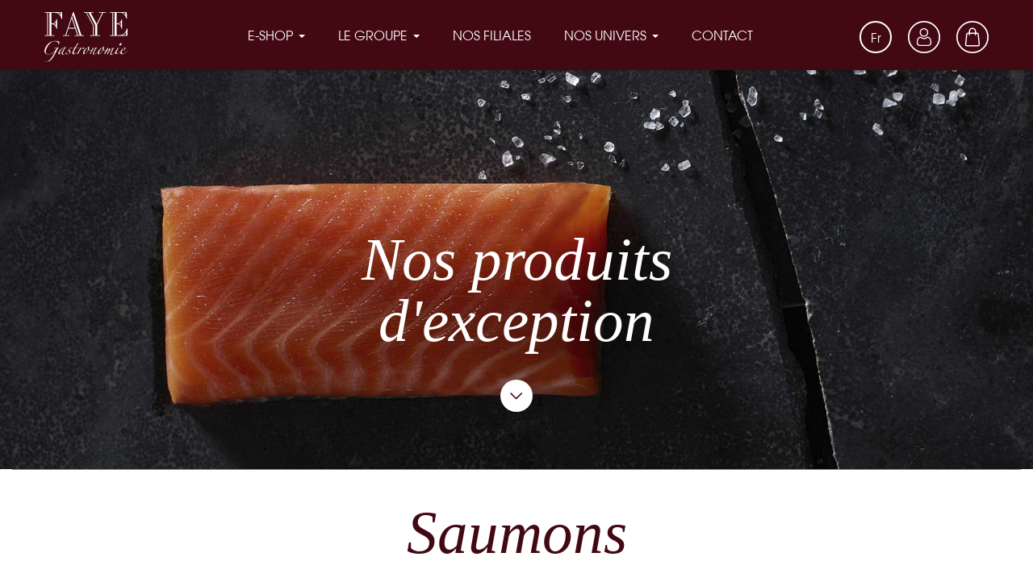

--- FILE ---
content_type: text/html; charset=utf-8
request_url: https://faye-gastronomie.com/fr/18-saumons
body_size: 19580
content:
<!doctype html>
<html lang="fr-FR">

  <head>
    
      
  <meta charset="utf-8">


  <meta http-equiv="x-ua-compatible" content="ie=edge">



  <title>Saumon d&#039;écosse - achat en ligne | Faye Gastronomie</title>
  
    
  
  <meta name="description" content="Découvrez notre sélection de saumons sur notre e-shop. Cœur de saumon ou saumon tranché, une qualité d&#039;exception pour un saumon fumé au bois de hêtre.">
  <meta name="keywords" content="saumon, saumons, fumé, bois">
        <link rel="canonical" href="https://faye-gastronomie.com/fr/18-saumons">
    
          <link rel="alternate" href="https://faye-gastronomie.com/fr/18-saumons" hreflang="fr">
          <link rel="alternate" href="https://faye-gastronomie.com/en/18-salmon" hreflang="en-US">
      
  
  
    <script type="application/ld+json">
  {
    "@context": "https://schema.org",
    "@type": "Organization",
    "name" : "FAYE GASTRONOMIE",
    "url" : "https://faye-gastronomie.com/fr/",
          "logo": {
        "@type": "ImageObject",
        "url":"https://faye-gastronomie.com/img/logo-1671903518.jpg"
      }
      }
</script>

<script type="application/ld+json">
  {
    "@context": "https://schema.org",
    "@type": "WebPage",
    "isPartOf": {
      "@type": "WebSite",
      "url":  "https://faye-gastronomie.com/fr/",
      "name": "FAYE GASTRONOMIE"
    },
    "name": "Saumon d&#039;écosse - achat en ligne | Faye Gastronomie",
    "url":  "https://faye-gastronomie.com/fr/18-saumons"
  }
</script>


  <script type="application/ld+json">
    {
      "@context": "https://schema.org",
      "@type": "BreadcrumbList",
      "itemListElement": [
                  {
            "@type": "ListItem",
            "position": 1,
            "name": "Accueil",
            "item": "https://faye-gastronomie.com/fr/"
          },                  {
            "@type": "ListItem",
            "position": 2,
            "name": "e-shop",
            "item": "https://faye-gastronomie.com/fr/19-e-shop"
          },                  {
            "@type": "ListItem",
            "position": 3,
            "name": "Saumons",
            "item": "https://faye-gastronomie.com/fr/18-saumons"
          }              ]
    }
  </script>
  
  
  
  <script type="application/ld+json">
  {
    "@context": "https://schema.org",
    "@type": "ItemList",
    "itemListElement": [
          {
        "@type": "ListItem",
        "position": 1,
        "name": "Apéritif d&#039;Oeufs de Saumon",
        "url": "https://faye-gastronomie.com/fr/saumons/55-aperitif-blinis-oeufs-saumon.html"
      },          {
        "@type": "ListItem",
        "position": 2,
        "name": "300gr de Coeur de Saumon Ecossais",
        "url": "https://faye-gastronomie.com/fr/saumons/56-coeur-de-saumon-ecossais.html"
      },          {
        "@type": "ListItem",
        "position": 3,
        "name": "200gr de Saumon Fumé Tranché Écossais",
        "url": "https://faye-gastronomie.com/fr/saumons/71-saumon-fume-tranche-ecosse.html"
      },          {
        "@type": "ListItem",
        "position": 4,
        "name": "400gr de Saumon Fumé Tranché Écossais",
        "url": "https://faye-gastronomie.com/fr/saumons/57-saumon-fume-tranche-ecosse.html"
      }        ]
  }
</script>

  
  
    
  

  
    <meta property="og:title" content="Saumon d&#039;écosse - achat en ligne | Faye Gastronomie" />
    <meta property="og:description" content="Découvrez notre sélection de saumons sur notre e-shop. Cœur de saumon ou saumon tranché, une qualité d&#039;exception pour un saumon fumé au bois de hêtre." />
    <meta property="og:url" content="https://faye-gastronomie.com/fr/18-saumons" />
    <meta property="og:site_name" content="FAYE GASTRONOMIE" />
    <meta property="og:type" content="website" />    



  <meta name="viewport" content="width=device-width, initial-scale=1">



  <link rel="icon" type="image/vnd.microsoft.icon" href="https://faye-gastronomie.com/img/favicon.ico?1672257530">
  <link rel="shortcut icon" type="image/x-icon" href="https://faye-gastronomie.com/img/favicon.ico?1672257530">



    <link rel="stylesheet" href="https://faye-gastronomie.com/themes/faye/modules/crazyelements/assets/lib/font-awesome/css/font-awesome.min.css" type="text/css" media="all">
  <link rel="stylesheet" href="https://faye-gastronomie.com/themes/faye/modules/crazyelements/assets/lib/font-awesome/css/fontawesome.min.css" type="text/css" media="all">
  <link rel="stylesheet" href="https://faye-gastronomie.com/themes/faye/modules/crazyelements/assets/lib/font-awesome/css/regular.min.css" type="text/css" media="all">
  <link rel="stylesheet" href="https://faye-gastronomie.com/themes/faye/modules/crazyelements/assets/lib/font-awesome/css/solid.min.css" type="text/css" media="all">
  <link rel="stylesheet" href="https://faye-gastronomie.com/themes/faye/modules/crazyelements/assets/lib/font-awesome/css/brands.min.css" type="text/css" media="all">
  <link rel="stylesheet" href="https://faye-gastronomie.com/themes/faye/assets/css/theme.css" type="text/css" media="all">
  <link rel="stylesheet" href="https://faye-gastronomie.com/modules/blockreassurance/views/dist/front.css" type="text/css" media="all">
  <link rel="stylesheet" href="https://faye-gastronomie.com/modules/paypal/views/css/paypal_fo.css" type="text/css" media="all">
  <link rel="stylesheet" href="https://faye-gastronomie.com/modules/ps_facetedsearch/views/dist/front.css" type="text/css" media="all">
  <link rel="stylesheet" href="https://faye-gastronomie.com/modules/revsliderprestashop/public/assets/css/rs6.css" type="text/css" media="all">
  <link rel="stylesheet" href="https://faye-gastronomie.com/themes/faye/modules/ets_productlistpagination/views/css/front.css" type="text/css" media="all">
  <link rel="stylesheet" href="https://faye-gastronomie.com/themes/faye/modules/ets_productlistpagination/views/css/custom.css" type="text/css" media="all">
  <link rel="stylesheet" href="https://faye-gastronomie.com/modules/ets_megamenu/views/css/animate.css" type="text/css" media="all">
  <link rel="stylesheet" href="https://faye-gastronomie.com/themes/faye/modules/crazyelements/assets/css/frontend/css/global.css" type="text/css" media="all">
  <link rel="stylesheet" href="https://faye-gastronomie.com/themes/faye/modules/crazyelements/assets/lib/ceicons/css/ce-icons.min.css" type="text/css" media="all">
  <link rel="stylesheet" href="https://faye-gastronomie.com/themes/faye/modules/crazyelements/assets/lib/animations/animations.min.css" type="text/css" media="all">
  <link rel="stylesheet" href="https://faye-gastronomie.com/themes/faye/modules/crazyelements/assets/css/animate.min.css" type="text/css" media="all">
  <link rel="stylesheet" href="https://faye-gastronomie.com/themes/faye/modules/crazyelements/assets/css/morphext.css" type="text/css" media="all">
  <link rel="stylesheet" href="https://faye-gastronomie.com/themes/faye/modules/crazyelements/assets/css/frontend.min.css" type="text/css" media="all">
  <link rel="stylesheet" href="https://faye-gastronomie.com/themes/faye/modules/crazyelements/assets/css/share-buttons.css" type="text/css" media="all">
  <link rel="stylesheet" href="https://faye-gastronomie.com/themes/faye/modules/crazyelements/assets/css/gallery.css" type="text/css" media="all">
  <link rel="stylesheet" href="https://faye-gastronomie.com/themes/faye/modules/crazyelements/assets/lib/e-select2/css/e-select2.min.css" type="text/css" media="all">
  <link rel="stylesheet" href="https://faye-gastronomie.com/themes/faye/modules/crazyelements/assets/css/editor-preview.min.css" type="text/css" media="all">
  <link rel="stylesheet" href="https://faye-gastronomie.com/themes/faye/modules/crazyelements/assets/fonts/AvantGargeBook/AvantGargeBook.css" type="text/css" media="all">
  <link rel="stylesheet" href="https://faye-gastronomie.com/themes/faye/modules/crazyelements/assets/fonts/AvantGargeMedium/AvantGargeMedium.css" type="text/css" media="all">
  <link rel="stylesheet" href="https://faye-gastronomie.com/modules/delifresh//views/css/front.css" type="text/css" media="all">
  <link rel="stylesheet" href="https://faye-gastronomie.com/modules/advancedstoremaps/views/css/front.css" type="text/css" media="all">
  <link rel="stylesheet" href="https://faye-gastronomie.com/modules/crazyelements/assets/css/frontend/css/post-category-18-1-1.css" type="text/css" media="all">
  <link rel="stylesheet" href="https://faye-gastronomie.com/js/jquery/ui/themes/base/minified/jquery-ui.min.css" type="text/css" media="all">
  <link rel="stylesheet" href="https://faye-gastronomie.com/js/jquery/ui/themes/base/minified/jquery.ui.theme.min.css" type="text/css" media="all">
  <link rel="stylesheet" href="https://faye-gastronomie.com/modules/blockwishlist/public/wishlist.css" type="text/css" media="all">
  <link rel="stylesheet" href="https://faye-gastronomie.com/modules/ps_imageslider/css/homeslider.css" type="text/css" media="all">
  <link rel="stylesheet" href="https://faye-gastronomie.com/themes/faye/modules/ets_megamenu/views/css/megamenu.css" type="text/css" media="all">
  <link rel="stylesheet" href="https://faye-gastronomie.com/modules/ets_megamenu/views/css/fix17.css" type="text/css" media="all">
<link rel="stylesheet" type="text/css" href="//cdn.jsdelivr.net/npm/slick-carousel@1.8.1/slick/slick.css"/>



  

  <script type="text/javascript">
          var AdvancedStoreMapsData = {"meta":{"missingHooks":[],"jsBaseLink":"https:\/\/faye-gastronomie.com\/modules\/advancedstoremaps\/views\/js\/","dataLink":"https:\/\/faye-gastronomie.com\/fr\/module\/advancedstoremaps\/data?ajax=1"},"settings":{"apiKey":"AIzaSyBCOuQvJWQQxSde3s5RNCBZmB1VkfFKXxw","mapLanguage":"shop","mapTheme":"light","mapParams":{"center":{"lat":51.9942,"lng":4.2097},"zoom":10,"zoomControl":true,"fullscreenControl":true,"gestureHandling":"auto","mapTypeControl":true,"streetViewControl":true,"rotateControl":true,"clickableIcons":true},"marker":{"animation":"none","icon":null,"width":32,"height":32},"infoWindow":{"storeDetails":["picture","address","phone","schedule"],"displayGetDirections":true},"mapStyle":"[\n    {\n        \"elementType\": \"geometry\",\n        \"stylers\": [\n            {\n                \"color\": \"#f5f5f5\"\n            }\n        ]\n    },\n    {\n        \"elementType\": \"labels.icon\",\n        \"stylers\": [\n            {\n                \"visibility\": \"off\"\n            }\n        ]\n    },\n    {\n        \"elementType\": \"labels.text.fill\",\n        \"stylers\": [\n            {\n                \"color\": \"#616161\"\n            }\n        ]\n    },\n    {\n        \"elementType\": \"labels.text.stroke\",\n        \"stylers\": [\n            {\n                \"color\": \"#f5f5f5\"\n            }\n        ]\n    },\n    {\n        \"featureType\": \"administrative.land_parcel\",\n        \"elementType\": \"labels.text.fill\",\n        \"stylers\": [\n            {\n                \"color\": \"#bdbdbd\"\n            }\n        ]\n    },\n    {\n        \"featureType\": \"poi\",\n        \"elementType\": \"geometry\",\n        \"stylers\": [\n            {\n                \"color\": \"#eeeeee\"\n            }\n        ]\n    },\n    {\n        \"featureType\": \"poi\",\n        \"elementType\": \"labels.text.fill\",\n        \"stylers\": [\n            {\n                \"color\": \"#757575\"\n            }\n        ]\n    },\n    {\n        \"featureType\": \"poi.park\",\n        \"elementType\": \"geometry\",\n        \"stylers\": [\n            {\n                \"color\": \"#e5e5e5\"\n            }\n        ]\n    },\n    {\n        \"featureType\": \"poi.park\",\n        \"elementType\": \"labels.text.fill\",\n        \"stylers\": [\n            {\n                \"color\": \"#9e9e9e\"\n            }\n        ]\n    },\n    {\n        \"featureType\": \"road\",\n        \"elementType\": \"geometry\",\n        \"stylers\": [\n            {\n                \"color\": \"#ffffff\"\n            }\n        ]\n    },\n    {\n        \"featureType\": \"road.arterial\",\n        \"elementType\": \"labels.text.fill\",\n        \"stylers\": [\n            {\n                \"color\": \"#757575\"\n            }\n        ]\n    },\n    {\n        \"featureType\": \"road.highway\",\n        \"elementType\": \"geometry\",\n        \"stylers\": [\n            {\n                \"color\": \"#dadada\"\n            }\n        ]\n    },\n    {\n        \"featureType\": \"road.highway\",\n        \"elementType\": \"labels.text.fill\",\n        \"stylers\": [\n            {\n                \"color\": \"#616161\"\n            }\n        ]\n    },\n    {\n        \"featureType\": \"road.local\",\n        \"elementType\": \"labels.text.fill\",\n        \"stylers\": [\n            {\n                \"color\": \"#9e9e9e\"\n            }\n        ]\n    },\n    {\n        \"featureType\": \"transit.line\",\n        \"elementType\": \"geometry\",\n        \"stylers\": [\n            {\n                \"color\": \"#e5e5e5\"\n            }\n        ]\n    },\n    {\n        \"featureType\": \"transit.station\",\n        \"elementType\": \"geometry\",\n        \"stylers\": [\n            {\n                \"color\": \"#eeeeee\"\n            }\n        ]\n    },\n    {\n        \"featureType\": \"water\",\n        \"elementType\": \"geometry\",\n        \"stylers\": [\n            {\n                \"color\": \"#c9c9c9\"\n            }\n        ]\n    },\n    {\n        \"featureType\": \"water\",\n        \"elementType\": \"labels.text.fill\",\n        \"stylers\": [\n            {\n                \"color\": \"#9e9e9e\"\n            }\n        ]\n    }\n]","countryFilter":true,"mapClustering":false,"geocoding":false,"clustererParams":null,"geocodingParams":null},"context":{"ps":{"v17":true},"langIsoCode":"fr","countryIsoCode":"FR"},"trans":{"workingHours":"Heures d'ouverture","getDirections":"Obtenir l'itin\u00e9raire","weekdays":["Lundi","Mardi","Mercredi","Jeudi","Vendredi","Samedi","Dimanche"],"searchByAddr":"Recherche par adresse","noResultsFound":"Aucun r\u00e9sultat trouv\u00e9.","noResultsFoundNear":"Aucun r\u00e9sultat trouv\u00e9 pr\u00e8s de cet emplacement.","noAddressesFound":"Aucune adresse trouv\u00e9e, essayez une autre recherche.","retrySearch":"Essayez une autre recherche","countryFilter":"Filtre pays","allCountries":"Tous les pays","featuredStore":"Boutique en vedette"}};
          var blockwishlistController = "https:\/\/faye-gastronomie.com\/fr\/module\/blockwishlist\/action";
          var elementorFrontendConfig = {"environmentMode":{"edit":false,"wpPreview":true},"is_rtl":"","breakpoints":{"lg":"1025","md":"768","sm":"480","xl":"1440","xs":"0","xxl":"1600"},"version":"2.1.0","urls":{"assets":"https:\/\/faye-gastronomie.com\/modules\/crazyelements\/assets\/"},"page":[],"general":{"id":"0","title":"yes","excerpt":"yes"},"test45":{"id":"0","title":"yes","excerpt":"yes"},"elements":{"data":{},"editSettings":{},"keys":{}}};
          var prestashop = {"cart":{"products":[],"totals":{"total":{"type":"total","label":"Total","amount":0,"value":"0,00\u00a0\u20ac"},"total_including_tax":{"type":"total","label":"Total TTC","amount":0,"value":"0,00\u00a0\u20ac"},"total_excluding_tax":{"type":"total","label":"Total HT :","amount":0,"value":"0,00\u00a0\u20ac"}},"subtotals":{"products":{"type":"products","label":"Sous-total","amount":0,"value":"0,00\u00a0\u20ac"},"discounts":null,"shipping":{"type":"shipping","label":"Livraison","amount":0,"value":""},"tax":{"type":"tax","label":"Taxes incluses","amount":0,"value":"0,00\u00a0\u20ac"}},"products_count":0,"summary_string":"0 articles","vouchers":{"allowed":1,"added":[]},"discounts":[],"minimalPurchase":0,"minimalPurchaseRequired":""},"currency":{"id":2,"name":"Euro","iso_code":"EUR","iso_code_num":"978","sign":"\u20ac"},"customer":{"lastname":null,"firstname":null,"email":null,"birthday":null,"newsletter":null,"newsletter_date_add":null,"optin":null,"website":null,"company":null,"siret":null,"ape":null,"is_logged":false,"gender":{"type":null,"name":null},"addresses":[]},"language":{"name":"Fran\u00e7ais (French)","iso_code":"fr","locale":"fr-FR","language_code":"fr","is_rtl":"0","date_format_lite":"d\/m\/Y","date_format_full":"d\/m\/Y H:i:s","id":1},"page":{"title":"","canonical":"https:\/\/faye-gastronomie.com\/fr\/18-saumons","meta":{"title":"Saumon d'\u00e9cosse - achat en ligne | Faye Gastronomie","description":"D\u00e9couvrez notre s\u00e9lection de saumons sur notre e-shop. C\u0153ur de saumon ou saumon tranch\u00e9, une qualit\u00e9 d'exception pour un saumon fum\u00e9 au bois de h\u00eatre.","keywords":"saumon, saumons, fum\u00e9, bois","robots":"index"},"page_name":"category","body_classes":{"lang-fr":true,"lang-rtl":false,"country-FR":true,"currency-EUR":true,"layout-full-width":true,"page-category":true,"tax-display-enabled":true,"category-id-18":true,"category-Saumons":true,"category-id-parent-19":true,"category-depth-level-3":true},"admin_notifications":[]},"shop":{"name":"FAYE GASTRONOMIE","logo":"https:\/\/faye-gastronomie.com\/img\/logo-1671903518.jpg","stores_icon":"https:\/\/faye-gastronomie.com\/img\/logo_stores.png","favicon":"https:\/\/faye-gastronomie.com\/img\/favicon.ico"},"urls":{"base_url":"https:\/\/faye-gastronomie.com\/","current_url":"https:\/\/faye-gastronomie.com\/fr\/18-saumons","shop_domain_url":"https:\/\/faye-gastronomie.com","img_ps_url":"https:\/\/faye-gastronomie.com\/img\/","img_cat_url":"https:\/\/faye-gastronomie.com\/img\/c\/","img_lang_url":"https:\/\/faye-gastronomie.com\/img\/l\/","img_prod_url":"https:\/\/faye-gastronomie.com\/img\/p\/","img_manu_url":"https:\/\/faye-gastronomie.com\/img\/m\/","img_sup_url":"https:\/\/faye-gastronomie.com\/img\/su\/","img_ship_url":"https:\/\/faye-gastronomie.com\/img\/s\/","img_store_url":"https:\/\/faye-gastronomie.com\/img\/st\/","img_col_url":"https:\/\/faye-gastronomie.com\/img\/co\/","img_url":"https:\/\/faye-gastronomie.com\/themes\/faye\/assets\/img\/","css_url":"https:\/\/faye-gastronomie.com\/themes\/faye\/assets\/css\/","js_url":"https:\/\/faye-gastronomie.com\/themes\/faye\/assets\/js\/","pic_url":"https:\/\/faye-gastronomie.com\/upload\/","pages":{"address":"https:\/\/faye-gastronomie.com\/fr\/adresse","addresses":"https:\/\/faye-gastronomie.com\/fr\/adresses","authentication":"https:\/\/faye-gastronomie.com\/fr\/connexion","cart":"https:\/\/faye-gastronomie.com\/fr\/panier","category":"https:\/\/faye-gastronomie.com\/fr\/index.php?controller=category","cms":"https:\/\/faye-gastronomie.com\/fr\/index.php?controller=cms","contact":"https:\/\/faye-gastronomie.com\/fr\/nous-contacter","discount":"https:\/\/faye-gastronomie.com\/fr\/reduction","guest_tracking":"https:\/\/faye-gastronomie.com\/fr\/suivi-commande-invite","history":"https:\/\/faye-gastronomie.com\/fr\/historique-commandes","identity":"https:\/\/faye-gastronomie.com\/fr\/identite","index":"https:\/\/faye-gastronomie.com\/fr\/","my_account":"https:\/\/faye-gastronomie.com\/fr\/mon-compte","order_confirmation":"https:\/\/faye-gastronomie.com\/fr\/confirmation-commande","order_detail":"https:\/\/faye-gastronomie.com\/fr\/index.php?controller=order-detail","order_follow":"https:\/\/faye-gastronomie.com\/fr\/suivi-commande","order":"https:\/\/faye-gastronomie.com\/fr\/commande","order_return":"https:\/\/faye-gastronomie.com\/fr\/index.php?controller=order-return","order_slip":"https:\/\/faye-gastronomie.com\/fr\/avoirs","pagenotfound":"https:\/\/faye-gastronomie.com\/fr\/page-introuvable","password":"https:\/\/faye-gastronomie.com\/fr\/recuperation-mot-de-passe","pdf_invoice":"https:\/\/faye-gastronomie.com\/fr\/index.php?controller=pdf-invoice","pdf_order_return":"https:\/\/faye-gastronomie.com\/fr\/index.php?controller=pdf-order-return","pdf_order_slip":"https:\/\/faye-gastronomie.com\/fr\/index.php?controller=pdf-order-slip","prices_drop":"https:\/\/faye-gastronomie.com\/fr\/promotions","product":"https:\/\/faye-gastronomie.com\/fr\/index.php?controller=product","search":"https:\/\/faye-gastronomie.com\/fr\/recherche","sitemap":"https:\/\/faye-gastronomie.com\/fr\/plan-site","stores":"https:\/\/faye-gastronomie.com\/fr\/magasins","supplier":"https:\/\/faye-gastronomie.com\/fr\/fournisseur","register":"https:\/\/faye-gastronomie.com\/fr\/connexion?create_account=1","order_login":"https:\/\/faye-gastronomie.com\/fr\/commande?login=1"},"alternative_langs":{"fr":"https:\/\/faye-gastronomie.com\/fr\/18-saumons","en-US":"https:\/\/faye-gastronomie.com\/en\/18-salmon"},"theme_assets":"\/themes\/faye\/assets\/","actions":{"logout":"https:\/\/faye-gastronomie.com\/fr\/?mylogout="},"no_picture_image":{"bySize":{"small_default":{"url":"https:\/\/faye-gastronomie.com\/img\/p\/fr-default-small_default.jpg","width":98,"height":98},"cart_default":{"url":"https:\/\/faye-gastronomie.com\/img\/p\/fr-default-cart_default.jpg","width":125,"height":125},"home_default":{"url":"https:\/\/faye-gastronomie.com\/img\/p\/fr-default-home_default.jpg","width":392,"height":392},"medium_default":{"url":"https:\/\/faye-gastronomie.com\/img\/p\/fr-default-medium_default.jpg","width":452,"height":452},"large_default":{"url":"https:\/\/faye-gastronomie.com\/img\/p\/fr-default-large_default.jpg","width":945,"height":945}},"small":{"url":"https:\/\/faye-gastronomie.com\/img\/p\/fr-default-small_default.jpg","width":98,"height":98},"medium":{"url":"https:\/\/faye-gastronomie.com\/img\/p\/fr-default-home_default.jpg","width":392,"height":392},"large":{"url":"https:\/\/faye-gastronomie.com\/img\/p\/fr-default-large_default.jpg","width":945,"height":945},"legend":""}},"configuration":{"display_taxes_label":true,"display_prices_tax_incl":true,"is_catalog":false,"show_prices":true,"opt_in":{"partner":true},"quantity_discount":{"type":"discount","label":"Remise sur prix unitaire"},"voucher_enabled":1,"return_enabled":0},"field_required":[],"breadcrumb":{"links":[{"title":"Accueil","url":"https:\/\/faye-gastronomie.com\/fr\/"},{"title":"e-shop","url":"https:\/\/faye-gastronomie.com\/fr\/19-e-shop"},{"title":"Saumons","url":"https:\/\/faye-gastronomie.com\/fr\/18-saumons"}],"count":3},"link":{"protocol_link":"https:\/\/","protocol_content":"https:\/\/"},"time":1769691271,"static_token":"5b7d48e40df525c8b3db798505860a0c","token":"611a542f59b3372a3df2873e7499f0e5","debug":false};
          var prestashopFacebookAjaxController = "https:\/\/faye-gastronomie.com\/fr\/module\/ps_facebook\/Ajax";
          var productsAlreadyTagged = [];
          var psr_icon_color = "#420912";
          var removeFromWishlistUrl = "https:\/\/faye-gastronomie.com\/fr\/module\/blockwishlist\/action?action=deleteProductFromWishlist";
          var wishlistAddProductToCartUrl = "https:\/\/faye-gastronomie.com\/fr\/module\/blockwishlist\/action?action=addProductToCart";
          var wishlistUrl = "https:\/\/faye-gastronomie.com\/fr\/module\/blockwishlist\/view";
      </script>


  <script src="/themes/faye/assets/js/responsivemap.js"></script>




  
  



  <style>.ets_mm_megamenu .mm_menus_li .h4,
.ets_mm_megamenu .mm_menus_li .h5,
.ets_mm_megamenu .mm_menus_li .h6,
.ets_mm_megamenu .mm_menus_li .h1,
.ets_mm_megamenu .mm_menus_li .h2,
.ets_mm_megamenu .mm_menus_li .h3,
.ets_mm_megamenu .mm_menus_li .h4 *:not(i),
.ets_mm_megamenu .mm_menus_li .h5 *:not(i),
.ets_mm_megamenu .mm_menus_li .h6 *:not(i),
.ets_mm_megamenu .mm_menus_li .h1 *:not(i),
.ets_mm_megamenu .mm_menus_li .h2 *:not(i),
.ets_mm_megamenu .mm_menus_li .h3 *:not(i),
.ets_mm_megamenu .mm_menus_li > a{
    font-family: inherit;
}
.ets_mm_megamenu *:not(.fa):not(i){
    font-family: inherit;
}

.ets_mm_block *{
    font-size: 14px;
}    

@media (min-width: 768px){
/*layout 1*/
    .ets_mm_megamenu.layout_layout1{
        background: #420912;
    }
    .layout_layout1 .ets_mm_megamenu_content{
      background: linear-gradient(#FFFFFF, #F2F2F2) repeat scroll 0 0 rgba(0, 0, 0, 0);
      background: -webkit-linear-gradient(#FFFFFF, #F2F2F2) repeat scroll 0 0 rgba(0, 0, 0, 0);
      background: -o-linear-gradient(#FFFFFF, #F2F2F2) repeat scroll 0 0 rgba(0, 0, 0, 0);
    }
    .ets_mm_megamenu.layout_layout1:not(.ybc_vertical_menu) .mm_menus_ul{
         background: #420912;
    }

    #header .layout_layout1:not(.ybc_vertical_menu) .mm_menus_li > a,
    .layout_layout1 .ybc-menu-vertical-button,
    .layout_layout1 .mm_extra_item *{
        color: #ffffff
    }
    .layout_layout1 .ybc-menu-vertical-button .ybc-menu-button-toggle_icon_default .icon-bar{
        background-color: #ffffff
    }
    .layout_layout1:not(.click_open_submenu) .mm_menus_li:hover > a,
    .layout_layout1.click_open_submenu .mm_menus_li.open_li > a,
    .layout_layout1 .mm_menus_li.active > a,
    #header .layout_layout1:not(.click_open_submenu) .mm_menus_li:hover > a,
    #header .layout_layout1.click_open_submenu .mm_menus_li.open_li > a,
    #header .layout_layout1 .mm_menus_li.menu_hover > a,
    .layout_layout1:hover .ybc-menu-vertical-button,
    .layout_layout1 .mm_extra_item button[type="submit"]:hover i,
    #header .layout_layout1 .mm_menus_li.active > a{
        color: #ffffff;
    }
    
    .layout_layout1:not(.ybc_vertical_menu):not(.click_open_submenu) .mm_menus_li > a:before,
    .layout_layout1:not(.ybc_vertical_menu).click_open_submenu .mm_menus_li.open_li > a:before,
    .layout_layout1.ybc_vertical_menu:hover .ybc-menu-vertical-button:before,
    .layout_layout1:hover .ybc-menu-vertical-button .ybc-menu-button-toggle_icon_default .icon-bar,
    .ybc-menu-vertical-button.layout_layout1:hover{background-color: #ffffff;}
    
    .layout_layout1:not(.ybc_vertical_menu):not(.click_open_submenu) .mm_menus_li:hover > a,
    .layout_layout1:not(.ybc_vertical_menu).click_open_submenu .mm_menus_li.open_li > a,
    .layout_layout1:not(.ybc_vertical_menu) .mm_menus_li.menu_hover > a,
    .ets_mm_megamenu.layout_layout1.ybc_vertical_menu:hover,
    #header .layout_layout1:not(.ybc_vertical_menu):not(.click_open_submenu) .mm_menus_li:hover > a,
    #header .layout_layout1:not(.ybc_vertical_menu).click_open_submenu .mm_menus_li.open_li > a,
    #header .layout_layout1:not(.ybc_vertical_menu) .mm_menus_li.menu_hover > a,
    .ets_mm_megamenu.layout_layout1.ybc_vertical_menu:hover{
        background: #420912;
    }
    
    .layout_layout1.ets_mm_megamenu .mm_columns_ul,
    .layout_layout1.ybc_vertical_menu .mm_menus_ul{
        background-color: #420912;
    }
    #header .layout_layout1 .ets_mm_block_content a,
    #header .layout_layout1 .ets_mm_block_content p,
    .layout_layout1.ybc_vertical_menu .mm_menus_li > a,
    #header .layout_layout1.ybc_vertical_menu .mm_menus_li > a{
        color: #420912;
    }
    
    .layout_layout1 .mm_columns_ul .h1,
    .layout_layout1 .mm_columns_ul .h2,
    .layout_layout1 .mm_columns_ul .h3,
    .layout_layout1 .mm_columns_ul .h4,
    .layout_layout1 .mm_columns_ul .h5,
    .layout_layout1 .mm_columns_ul .h6,
    .layout_layout1 .mm_columns_ul .ets_mm_block > .h1 a,
    .layout_layout1 .mm_columns_ul .ets_mm_block > .h2 a,
    .layout_layout1 .mm_columns_ul .ets_mm_block > .h3 a,
    .layout_layout1 .mm_columns_ul .ets_mm_block > .h4 a,
    .layout_layout1 .mm_columns_ul .ets_mm_block > .h5 a,
    .layout_layout1 .mm_columns_ul .ets_mm_block > .h6 a,
    #header .layout_layout1 .mm_columns_ul .ets_mm_block > .h1 a,
    #header .layout_layout1 .mm_columns_ul .ets_mm_block > .h2 a,
    #header .layout_layout1 .mm_columns_ul .ets_mm_block > .h3 a,
    #header .layout_layout1 .mm_columns_ul .ets_mm_block > .h4 a,
    #header .layout_layout1 .mm_columns_ul .ets_mm_block > .h5 a,
    #header .layout_layout1 .mm_columns_ul .ets_mm_block > .h6 a,
    .layout_layout1 .mm_columns_ul .h1,
    .layout_layout1 .mm_columns_ul .h2,
    .layout_layout1 .mm_columns_ul .h3,
    .layout_layout1 .mm_columns_ul .h4,
    .layout_layout1 .mm_columns_ul .h5,
    .layout_layout1 .mm_columns_ul .h6{
        color: #420912;
    }
    
    
    .layout_layout1 li:hover > a,
    .layout_layout1 li > a:hover,
    .layout_layout1 .mm_tabs_li.open .mm_tab_toggle_title,
    .layout_layout1 .mm_tabs_li.open .mm_tab_toggle_title a,
    .layout_layout1 .mm_tabs_li:hover .mm_tab_toggle_title,
    .layout_layout1 .mm_tabs_li:hover .mm_tab_toggle_title a,
    #header .layout_layout1 .mm_tabs_li.open .mm_tab_toggle_title,
    #header .layout_layout1 .mm_tabs_li.open .mm_tab_toggle_title a,
    #header .layout_layout1 .mm_tabs_li:hover .mm_tab_toggle_title,
    #header .layout_layout1 .mm_tabs_li:hover .mm_tab_toggle_title a,
    .layout_layout1.ybc_vertical_menu .mm_menus_li > a,
    #header .layout_layout1 li:hover > a,
    .layout_layout1.ybc_vertical_menu:not(.click_open_submenu) .mm_menus_li:hover > a,
    .layout_layout1.ybc_vertical_menu.click_open_submenu .mm_menus_li.open_li > a,
    #header .layout_layout1.ybc_vertical_menu:not(.click_open_submenu) .mm_menus_li:hover > a,
    #header .layout_layout1.ybc_vertical_menu.click_open_submenu .mm_menus_li.open_li > a,
    #header .layout_layout1 .mm_columns_ul .mm_block_type_product .product-title > a:hover,
    #header .layout_layout1 li > a:hover{color: #420912;}
    
    
/*end layout 1*/
    
    
    /*layout 2*/
    .ets_mm_megamenu.layout_layout2{
        background-color: #3cabdb;
    }
    
    #header .layout_layout2:not(.ybc_vertical_menu) .mm_menus_li > a,
    .layout_layout2 .ybc-menu-vertical-button,
    .layout_layout2 .mm_extra_item *{
        color: #ffffff
    }
    .layout_layout2 .ybc-menu-vertical-button .ybc-menu-button-toggle_icon_default .icon-bar{
        background-color: #ffffff
    }
    .layout_layout2:not(.ybc_vertical_menu):not(.click_open_submenu) .mm_menus_li:hover > a,
    .layout_layout2:not(.ybc_vertical_menu).click_open_submenu .mm_menus_li.open_li > a,
    .layout_layout2:not(.ybc_vertical_menu) .mm_menus_li.active > a,
    #header .layout_layout2:not(.ybc_vertical_menu):not(.click_open_submenu) .mm_menus_li:hover > a,
    #header .layout_layout2:not(.ybc_vertical_menu).click_open_submenu .mm_menus_li.open_li > a,
    .layout_layout2:hover .ybc-menu-vertical-button,
    .layout_layout2 .mm_extra_item button[type="submit"]:hover i,
    #header .layout_layout2:not(.ybc_vertical_menu) .mm_menus_li.active > a{color: #ffffff;}
    
    .layout_layout2:hover .ybc-menu-vertical-button .ybc-menu-button-toggle_icon_default .icon-bar{
        background-color: #ffffff;
    }
    .layout_layout2:not(.ybc_vertical_menu):not(.click_open_submenu) .mm_menus_li:hover > a,
    .layout_layout2:not(.ybc_vertical_menu).click_open_submenu .mm_menus_li.open_li > a,
    #header .layout_layout2:not(.ybc_vertical_menu):not(.click_open_submenu) .mm_menus_li:hover > a,
    #header .layout_layout2:not(.ybc_vertical_menu).click_open_submenu .mm_menus_li.open_li > a,
    .ets_mm_megamenu.layout_layout2.ybc_vertical_menu:hover{
        background-color: #50b4df;
    }
    
    .layout_layout2.ets_mm_megamenu .mm_columns_ul,
    .layout_layout2.ybc_vertical_menu .mm_menus_ul{
        background-color: #ffffff;
    }
    #header .layout_layout2 .ets_mm_block_content a,
    .layout_layout2.ybc_vertical_menu .mm_menus_li > a,
    #header .layout_layout2.ybc_vertical_menu .mm_menus_li > a,
    #header .layout_layout2 .ets_mm_block_content p{
        color: #666666;
    }
    
    .layout_layout2 .mm_columns_ul .h1,
    .layout_layout2 .mm_columns_ul .h2,
    .layout_layout2 .mm_columns_ul .h3,
    .layout_layout2 .mm_columns_ul .h4,
    .layout_layout2 .mm_columns_ul .h5,
    .layout_layout2 .mm_columns_ul .h6,
    .layout_layout2 .mm_columns_ul .ets_mm_block > .h1 a,
    .layout_layout2 .mm_columns_ul .ets_mm_block > .h2 a,
    .layout_layout2 .mm_columns_ul .ets_mm_block > .h3 a,
    .layout_layout2 .mm_columns_ul .ets_mm_block > .h4 a,
    .layout_layout2 .mm_columns_ul .ets_mm_block > .h5 a,
    .layout_layout2 .mm_columns_ul .ets_mm_block > .h6 a,
    #header .layout_layout2 .mm_columns_ul .ets_mm_block > .h1 a,
    #header .layout_layout2 .mm_columns_ul .ets_mm_block > .h2 a,
    #header .layout_layout2 .mm_columns_ul .ets_mm_block > .h3 a,
    #header .layout_layout2 .mm_columns_ul .ets_mm_block > .h4 a,
    #header .layout_layout2 .mm_columns_ul .ets_mm_block > .h5 a,
    #header .layout_layout2 .mm_columns_ul .ets_mm_block > .h6 a,
    .layout_layout2 .mm_columns_ul .h1,
    .layout_layout2 .mm_columns_ul .h2,
    .layout_layout2 .mm_columns_ul .h3,
    .layout_layout2 .mm_columns_ul .h4,
    .layout_layout2 .mm_columns_ul .h5,
    .layout_layout2 .mm_columns_ul .h6{
        color: #414141;
    }
    
    
    .layout_layout2 li:hover > a,
    .layout_layout2 li > a:hover,
    .layout_layout2 .mm_tabs_li.open .mm_tab_toggle_title,
    .layout_layout2 .mm_tabs_li.open .mm_tab_toggle_title a,
    .layout_layout2 .mm_tabs_li:hover .mm_tab_toggle_title,
    .layout_layout2 .mm_tabs_li:hover .mm_tab_toggle_title a,
    #header .layout_layout2 .mm_tabs_li.open .mm_tab_toggle_title,
    #header .layout_layout2 .mm_tabs_li.open .mm_tab_toggle_title a,
    #header .layout_layout2 .mm_tabs_li:hover .mm_tab_toggle_title,
    #header .layout_layout2 .mm_tabs_li:hover .mm_tab_toggle_title a,
    #header .layout_layout2 li:hover > a,
    .layout_layout2.ybc_vertical_menu .mm_menus_li > a,
    .layout_layout2.ybc_vertical_menu:not(.click_open_submenu) .mm_menus_li:hover > a,
    .layout_layout2.ybc_vertical_menu.click_open_submenu .mm_menus_li.open_li > a,
    #header .layout_layout2.ybc_vertical_menu:not(.click_open_submenu) .mm_menus_li:hover > a,
    #header .layout_layout2.ybc_vertical_menu.click_open_submenu.open_li .mm_menus_li > a,
    #header .layout_layout2 .mm_columns_ul .mm_block_type_product .product-title > a:hover,
    #header .layout_layout2 li > a:hover{color: #fc4444;}
    
    
    
    /*layout 3*/
    .ets_mm_megamenu.layout_layout3,
    .layout_layout3 .mm_tab_li_content{
        background-color: #333333;
        
    }
    #header .layout_layout3:not(.ybc_vertical_menu) .mm_menus_li > a,
    .layout_layout3 .ybc-menu-vertical-button,
    .layout_layout3 .mm_extra_item *{
        color: #ffffff
    }
    .layout_layout3 .ybc-menu-vertical-button .ybc-menu-button-toggle_icon_default .icon-bar{
        background-color: #ffffff
    }
    .layout_layout3:not(.click_open_submenu) .mm_menus_li:hover > a,
    .layout_layout3.click_open_submenu .mm_menus_li.open_li > a,
    .layout_layout3 .mm_menus_li.active > a,
    .layout_layout3 .mm_extra_item button[type="submit"]:hover i,
    #header .layout_layout3:not(.click_open_submenu) .mm_menus_li:hover > a,
    #header .layout_layout3.click_open_submenu .mm_menus_li.open_li > a,
    #header .layout_layout3 .mm_menus_li.active > a,
    .layout_layout3:hover .ybc-menu-vertical-button,
    .layout_layout3:hover .ybc-menu-vertical-button .ybc-menu-button-toggle_icon_default .icon-bar{
        color: #ffffff;
    }
    
    .layout_layout3:not(.ybc_vertical_menu):not(.click_open_submenu) .mm_menus_li:hover > a,
    .layout_layout3:not(.ybc_vertical_menu).click_open_submenu .mm_menus_li.open_li > a,
    #header .layout_layout3:not(.ybc_vertical_menu):not(.click_open_submenu) .mm_menus_li:hover > a,
    #header .layout_layout3:not(.ybc_vertical_menu).click_open_submenu .mm_menus_li.open_li > a,
    .ets_mm_megamenu.layout_layout3.ybc_vertical_menu:hover,
    .layout_layout3 .mm_tabs_li.open .mm_columns_contents_ul,
    .layout_layout3 .mm_tabs_li.open .mm_tab_li_content {
        background-color: #000000;
    }
    .layout_layout3 .mm_tabs_li.open.mm_tabs_has_content .mm_tab_li_content .mm_tab_name::before{
        border-right-color: #000000;
    }
    .layout_layout3.ets_mm_megamenu .mm_columns_ul,
    .ybc_vertical_menu.layout_layout3 .mm_menus_ul.ets_mn_submenu_full_height .mm_menus_li:hover a::before,
    .layout_layout3.ybc_vertical_menu .mm_menus_ul{
        background-color: #000000;
        border-color: #000000;
    }
    #header .layout_layout3 .ets_mm_block_content a,
    #header .layout_layout3 .ets_mm_block_content p,
    .layout_layout3.ybc_vertical_menu .mm_menus_li > a,
    #header .layout_layout3.ybc_vertical_menu .mm_menus_li > a{
        color: #dcdcdc;
    }
    
    .layout_layout3 .mm_columns_ul .h1,
    .layout_layout3 .mm_columns_ul .h2,
    .layout_layout3 .mm_columns_ul .h3,
    .layout_layout3 .mm_columns_ul .h4,
    .layout_layout3 .mm_columns_ul .h5,
    .layout_layout3 .mm_columns_ul .h6,
    .layout_layout3 .mm_columns_ul .ets_mm_block > .h1 a,
    .layout_layout3 .mm_columns_ul .ets_mm_block > .h2 a,
    .layout_layout3 .mm_columns_ul .ets_mm_block > .h3 a,
    .layout_layout3 .mm_columns_ul .ets_mm_block > .h4 a,
    .layout_layout3 .mm_columns_ul .ets_mm_block > .h5 a,
    .layout_layout3 .mm_columns_ul .ets_mm_block > .h6 a,
    #header .layout_layout3 .mm_columns_ul .ets_mm_block > .h1 a,
    #header .layout_layout3 .mm_columns_ul .ets_mm_block > .h2 a,
    #header .layout_layout3 .mm_columns_ul .ets_mm_block > .h3 a,
    #header .layout_layout3 .mm_columns_ul .ets_mm_block > .h4 a,
    #header .layout_layout3 .mm_columns_ul .ets_mm_block > .h5 a,
    #header .layout_layout3 .mm_columns_ul .ets_mm_block > .h6 a,
    .layout_layout3 .mm_columns_ul .h1,
    .layout_layout3 .mm_columns_ul .h2,
    .layout_layout3 .mm_columns_ul .h3,
    .layout_layout3.ybc_vertical_menu:not(.click_open_submenu) .mm_menus_li:hover > a,
    .layout_layout3.ybc_vertical_menu.click_open_submenu .mm_menus_li.open_li > a,
    #header .layout_layout3.ybc_vertical_menu:not(.click_open_submenu) .mm_menus_li:hover > a,
    #header .layout_layout3.ybc_vertical_menu.click_open_submenu .mm_menus_li.open_li > a,
    .layout_layout3 .mm_columns_ul .h4,
    .layout_layout3 .mm_columns_ul .h5,
    .layout_layout3 .mm_columns_ul .h6{
        color: #ec4249;
    }
    
    
    .layout_layout3 li:hover > a,
    .layout_layout3 li > a:hover,
    .layout_layout3 .mm_tabs_li.open .mm_tab_toggle_title,
    .layout_layout3 .mm_tabs_li.open .mm_tab_toggle_title a,
    .layout_layout3 .mm_tabs_li:hover .mm_tab_toggle_title,
    .layout_layout3 .mm_tabs_li:hover .mm_tab_toggle_title a,
    #header .layout_layout3 .mm_tabs_li.open .mm_tab_toggle_title,
    #header .layout_layout3 .mm_tabs_li.open .mm_tab_toggle_title a,
    #header .layout_layout3 .mm_tabs_li:hover .mm_tab_toggle_title,
    #header .layout_layout3 .mm_tabs_li:hover .mm_tab_toggle_title a,
    #header .layout_layout3 li:hover > a,
    #header .layout_layout3 .mm_columns_ul .mm_block_type_product .product-title > a:hover,
    #header .layout_layout3 li > a:hover,
    .layout_layout3.ybc_vertical_menu .mm_menus_li > a,
    .layout_layout3 .has-sub .ets_mm_categories li > a:hover,
    #header .layout_layout3 .has-sub .ets_mm_categories li > a:hover{color: #fc4444;}
    
    
    /*layout 4*/
    
    .ets_mm_megamenu.layout_layout4{
        background-color: #ffffff;
    }
    .ets_mm_megamenu.layout_layout4:not(.ybc_vertical_menu) .mm_menus_ul{
         background: #ffffff;
    }

    #header .layout_layout4:not(.ybc_vertical_menu) .mm_menus_li > a,
    .layout_layout4 .ybc-menu-vertical-button,
    .layout_layout4 .mm_extra_item *{
        color: #333333
    }
    .layout_layout4 .ybc-menu-vertical-button .ybc-menu-button-toggle_icon_default .icon-bar{
        background-color: #333333
    }
    
    .layout_layout4:not(.click_open_submenu) .mm_menus_li:hover > a,
    .layout_layout4.click_open_submenu .mm_menus_li.open_li > a,
    .layout_layout4 .mm_menus_li.active > a,
    #header .layout_layout4:not(.click_open_submenu) .mm_menus_li:hover > a,
    #header .layout_layout4.click_open_submenu .mm_menus_li.open_li > a,
    .layout_layout4:hover .ybc-menu-vertical-button,
    #header .layout_layout4 .mm_menus_li.active > a{color: #ffffff;}
    
    .layout_layout4:hover .ybc-menu-vertical-button .ybc-menu-button-toggle_icon_default .icon-bar{
        background-color: #ffffff;
    }
    
    .layout_layout4:not(.ybc_vertical_menu):not(.click_open_submenu) .mm_menus_li:hover > a,
    .layout_layout4:not(.ybc_vertical_menu).click_open_submenu .mm_menus_li.open_li > a,
    .layout_layout4:not(.ybc_vertical_menu) .mm_menus_li.active > a,
    .layout_layout4:not(.ybc_vertical_menu) .mm_menus_li:hover > span, 
    .layout_layout4:not(.ybc_vertical_menu) .mm_menus_li.active > span,
    #header .layout_layout4:not(.ybc_vertical_menu):not(.click_open_submenu) .mm_menus_li:hover > a,
    #header .layout_layout4:not(.ybc_vertical_menu).click_open_submenu .mm_menus_li.open_li > a,
    #header .layout_layout4:not(.ybc_vertical_menu) .mm_menus_li.active > a,
    .layout_layout4:not(.ybc_vertical_menu):not(.click_open_submenu) .mm_menus_li:hover > a,
    .layout_layout4:not(.ybc_vertical_menu).click_open_submenu .mm_menus_li.open_li > a,
    #header .layout_layout4:not(.ybc_vertical_menu):not(.click_open_submenu) .mm_menus_li:hover > a,
    #header .layout_layout4:not(.ybc_vertical_menu).click_open_submenu .mm_menus_li.open_li > a,
    .ets_mm_megamenu.layout_layout4.ybc_vertical_menu:hover,
    #header .layout_layout4 .mm_menus_li:hover > span, 
    #header .layout_layout4 .mm_menus_li.active > span{
        background-color: #ec4249;
    }
    .layout_layout4 .ets_mm_megamenu_content {
      border-bottom-color: #ec4249;
    }
    
    .layout_layout4.ets_mm_megamenu .mm_columns_ul,
    .ybc_vertical_menu.layout_layout4 .mm_menus_ul .mm_menus_li:hover a::before,
    .layout_layout4.ybc_vertical_menu .mm_menus_ul{
        background-color: #ffffff;
    }
    #header .layout_layout4 .ets_mm_block_content a,
    .layout_layout4.ybc_vertical_menu .mm_menus_li > a,
    #header .layout_layout4.ybc_vertical_menu .mm_menus_li > a,
    #header .layout_layout4 .ets_mm_block_content p{
        color: #666666;
    }
    
    .layout_layout4 .mm_columns_ul .h1,
    .layout_layout4 .mm_columns_ul .h2,
    .layout_layout4 .mm_columns_ul .h3,
    .layout_layout4 .mm_columns_ul .h4,
    .layout_layout4 .mm_columns_ul .h5,
    .layout_layout4 .mm_columns_ul .h6,
    .layout_layout4 .mm_columns_ul .ets_mm_block > .h1 a,
    .layout_layout4 .mm_columns_ul .ets_mm_block > .h2 a,
    .layout_layout4 .mm_columns_ul .ets_mm_block > .h3 a,
    .layout_layout4 .mm_columns_ul .ets_mm_block > .h4 a,
    .layout_layout4 .mm_columns_ul .ets_mm_block > .h5 a,
    .layout_layout4 .mm_columns_ul .ets_mm_block > .h6 a,
    #header .layout_layout4 .mm_columns_ul .ets_mm_block > .h1 a,
    #header .layout_layout4 .mm_columns_ul .ets_mm_block > .h2 a,
    #header .layout_layout4 .mm_columns_ul .ets_mm_block > .h3 a,
    #header .layout_layout4 .mm_columns_ul .ets_mm_block > .h4 a,
    #header .layout_layout4 .mm_columns_ul .ets_mm_block > .h5 a,
    #header .layout_layout4 .mm_columns_ul .ets_mm_block > .h6 a,
    .layout_layout4 .mm_columns_ul .h1,
    .layout_layout4 .mm_columns_ul .h2,
    .layout_layout4 .mm_columns_ul .h3,
    .layout_layout4 .mm_columns_ul .h4,
    .layout_layout4 .mm_columns_ul .h5,
    .layout_layout4 .mm_columns_ul .h6{
        color: #414141;
    }
    
    .layout_layout4 li:hover > a,
    .layout_layout4 li > a:hover,
    .layout_layout4 .mm_tabs_li.open .mm_tab_toggle_title,
    .layout_layout4 .mm_tabs_li.open .mm_tab_toggle_title a,
    .layout_layout4 .mm_tabs_li:hover .mm_tab_toggle_title,
    .layout_layout4 .mm_tabs_li:hover .mm_tab_toggle_title a,
    #header .layout_layout4 .mm_tabs_li.open .mm_tab_toggle_title,
    #header .layout_layout4 .mm_tabs_li.open .mm_tab_toggle_title a,
    #header .layout_layout4 .mm_tabs_li:hover .mm_tab_toggle_title,
    #header .layout_layout4 .mm_tabs_li:hover .mm_tab_toggle_title a,
    #header .layout_layout4 li:hover > a,
    .layout_layout4.ybc_vertical_menu .mm_menus_li > a,
    .layout_layout4.ybc_vertical_menu:not(.click_open_submenu) .mm_menus_li:hover > a,
    .layout_layout4.ybc_vertical_menu.click_open_submenu .mm_menus_li.open_li > a,
    #header .layout_layout4.ybc_vertical_menu:not(.click_open_submenu) .mm_menus_li:hover > a,
    #header .layout_layout4.ybc_vertical_menu.click_open_submenu .mm_menus_li.open_li > a,
    #header .layout_layout4 .mm_columns_ul .mm_block_type_product .product-title > a:hover,
    #header .layout_layout4 li > a:hover{color: #ec4249;}
    
    /* end layout 4*/
    
    
    
    
    /* Layout 5*/
    .ets_mm_megamenu.layout_layout5{
        background-color: #f6f6f6;
    }
    .ets_mm_megamenu.layout_layout5:not(.ybc_vertical_menu) .mm_menus_ul{
         background: #f6f6f6;
    }
    
    #header .layout_layout5:not(.ybc_vertical_menu) .mm_menus_li > a,
    .layout_layout5 .ybc-menu-vertical-button,
    .layout_layout5 .mm_extra_item *{
        color: #333333
    }
    .layout_layout5 .ybc-menu-vertical-button .ybc-menu-button-toggle_icon_default .icon-bar{
        background-color: #333333
    }
    .layout_layout5:not(.click_open_submenu) .mm_menus_li:hover > a,
    .layout_layout5.click_open_submenu .mm_menus_li.open_li > a,
    .layout_layout5 .mm_menus_li.active > a,
    .layout_layout5 .mm_extra_item button[type="submit"]:hover i,
    #header .layout_layout5:not(.click_open_submenu) .mm_menus_li:hover > a,
    #header .layout_layout5.click_open_submenu .mm_menus_li.open_li > a,
    #header .layout_layout5 .mm_menus_li.active > a,
    .layout_layout5:hover .ybc-menu-vertical-button{
        color: #ec4249;
    }
    .layout_layout5:hover .ybc-menu-vertical-button .ybc-menu-button-toggle_icon_default .icon-bar{
        background-color: #ec4249;
    }
    
    .layout_layout5 .mm_menus_li > a:before{background-color: #ec4249;}
    

    .layout_layout5:not(.ybc_vertical_menu):not(.click_open_submenu) .mm_menus_li:hover > a,
    .layout_layout5:not(.ybc_vertical_menu).click_open_submenu .mm_menus_li.open_li > a,
    #header .layout_layout5:not(.ybc_vertical_menu):not(.click_open_submenu) .mm_menus_li:hover > a,
    #header .layout_layout5:not(.ybc_vertical_menu).click_open_submenu .mm_menus_li.open_li > a,
    .ets_mm_megamenu.layout_layout5.ybc_vertical_menu:hover,
    #header .layout_layout5:not(.click_open_submenu) .mm_menus_li:hover > a,
    #header .layout_layout5.click_open_submenu .mm_menus_li.open_li > a{
        background-color: ;
    }
    
    .layout_layout5.ets_mm_megamenu .mm_columns_ul,
    .ybc_vertical_menu.layout_layout5 .mm_menus_ul .mm_menus_li:hover a::before,
    .layout_layout5.ybc_vertical_menu .mm_menus_ul{
        background-color: #ffffff;
    }
    #header .layout_layout5 .ets_mm_block_content a,
    .layout_layout5.ybc_vertical_menu .mm_menus_li > a,
    #header .layout_layout5.ybc_vertical_menu .mm_menus_li > a,
    #header .layout_layout5 .ets_mm_block_content p{
        color: #333333;
    }
    
    .layout_layout5 .mm_columns_ul .h1,
    .layout_layout5 .mm_columns_ul .h2,
    .layout_layout5 .mm_columns_ul .h3,
    .layout_layout5 .mm_columns_ul .h4,
    .layout_layout5 .mm_columns_ul .h5,
    .layout_layout5 .mm_columns_ul .h6,
    .layout_layout5 .mm_columns_ul .ets_mm_block > .h1 a,
    .layout_layout5 .mm_columns_ul .ets_mm_block > .h2 a,
    .layout_layout5 .mm_columns_ul .ets_mm_block > .h3 a,
    .layout_layout5 .mm_columns_ul .ets_mm_block > .h4 a,
    .layout_layout5 .mm_columns_ul .ets_mm_block > .h5 a,
    .layout_layout5 .mm_columns_ul .ets_mm_block > .h6 a,
    #header .layout_layout5 .mm_columns_ul .ets_mm_block > .h1 a,
    #header .layout_layout5 .mm_columns_ul .ets_mm_block > .h2 a,
    #header .layout_layout5 .mm_columns_ul .ets_mm_block > .h3 a,
    #header .layout_layout5 .mm_columns_ul .ets_mm_block > .h4 a,
    #header .layout_layout5 .mm_columns_ul .ets_mm_block > .h5 a,
    #header .layout_layout5 .mm_columns_ul .ets_mm_block > .h6 a,
    .layout_layout5 .mm_columns_ul .h1,
    .layout_layout5 .mm_columns_ul .h2,
    .layout_layout5 .mm_columns_ul .h3,
    .layout_layout5 .mm_columns_ul .h4,
    .layout_layout5 .mm_columns_ul .h5,
    .layout_layout5 .mm_columns_ul .h6{
        color: #414141;
    }
    
    .layout_layout5 li:hover > a,
    .layout_layout5 li > a:hover,
    .layout_layout5 .mm_tabs_li.open .mm_tab_toggle_title,
    .layout_layout5 .mm_tabs_li.open .mm_tab_toggle_title a,
    .layout_layout5 .mm_tabs_li:hover .mm_tab_toggle_title,
    .layout_layout5 .mm_tabs_li:hover .mm_tab_toggle_title a,
    #header .layout_layout5 .mm_tabs_li.open .mm_tab_toggle_title,
    #header .layout_layout5 .mm_tabs_li.open .mm_tab_toggle_title a,
    #header .layout_layout5 .mm_tabs_li:hover .mm_tab_toggle_title,
    #header .layout_layout5 .mm_tabs_li:hover .mm_tab_toggle_title a,
    .layout_layout5.ybc_vertical_menu .mm_menus_li > a,
    #header .layout_layout5 li:hover > a,
    .layout_layout5.ybc_vertical_menu:not(.click_open_submenu) .mm_menus_li:hover > a,
    .layout_layout5.ybc_vertical_menu.click_open_submenu .mm_menus_li.open_li > a,
    #header .layout_layout5.ybc_vertical_menu:not(.click_open_submenu) .mm_menus_li:hover > a,
    #header .layout_layout5.ybc_vertical_menu.click_open_submenu .mm_menus_li.open_li > a,
    #header .layout_layout5 .mm_columns_ul .mm_block_type_product .product-title > a:hover,
    #header .layout_layout5 li > a:hover{color: #ec4249;}
    
    /*end layout 5*/
}


@media (max-width: 767px){
    .ybc-menu-vertical-button,
    .transition_floating .close_menu, 
    .transition_full .close_menu{
        background-color: #420912;
        color: #ffffff;
    }
    .transition_floating .close_menu *, 
    .transition_full .close_menu *,
    .ybc-menu-vertical-button .icon-bar{
        color: #ffffff;
    }

    .close_menu .icon-bar,
    .ybc-menu-vertical-button .icon-bar {
      background-color: #ffffff;
    }
    .mm_menus_back_icon{
        border-color: #ffffff;
    }
    
    .layout_layout1:not(.click_open_submenu) .mm_menus_li:hover > a,
    .layout_layout1.click_open_submenu .mm_menus_li.open_li > a,
    .layout_layout1 .mm_menus_li.menu_hover > a,
    #header .layout_layout1 .mm_menus_li.menu_hover > a,
    #header .layout_layout1:not(.click_open_submenu) .mm_menus_li:hover > a,
    #header .layout_layout1.click_open_submenu .mm_menus_li.open_li > a{
        color: #ffffff;
    }
    
    
    .layout_layout1:not(.click_open_submenu) .mm_menus_li:hover > a,
    .layout_layout1.click_open_submenu .mm_menus_li.open_li > a,
    .layout_layout1 .mm_menus_li.menu_hover > a,
    #header .layout_layout1 .mm_menus_li.menu_hover > a,
    #header .layout_layout1:not(.click_open_submenu) .mm_menus_li:hover > a,
    #header .layout_layout1.click_open_submenu .mm_menus_li.open_li > a{
        background-color: #420912;
    }
    .layout_layout1 li:hover > a,
    .layout_layout1 li > a:hover,
    #header .layout_layout1 li:hover > a,
    #header .layout_layout1 .mm_columns_ul .mm_block_type_product .product-title > a:hover,
    #header .layout_layout1 li > a:hover{
        color: #420912;
    }
    
    /*------------------------------------------------------*/
    
    
    .layout_layout2:not(.click_open_submenu) .mm_menus_li:hover > a,
    .layout_layout2.click_open_submenu .mm_menus_li.open_li > a,
    #header .layout_layout2:not(.click_open_submenu) .mm_menus_li:hover > a,
    #header .layout_layout2.click_open_submenu .mm_menus_li.open_li > a
    {color: #ffffff;}
    .layout_layout2 .mm_has_sub.mm_menus_li:hover .arrow::before{
        border-color: #ffffff;
    }
    
    .layout_layout2:not(.click_open_submenu) .mm_menus_li:hover > a,
    .layout_layout2.click_open_submenu .mm_menus_li.open_li > a,
    #header .layout_layout2:not(.click_open_submenu) .mm_menus_li:hover > a,
    #header .layout_layout2.click_open_submenu .mm_menus_li.open_li > a{
        background-color: #50b4df;
    }
    .layout_layout2 li:hover > a,
    .layout_layout2 li > a:hover,
    #header .layout_layout2 li:hover > a,
    #header .layout_layout2 .mm_columns_ul .mm_block_type_product .product-title > a:hover,
    #header .layout_layout2 li > a:hover{color: #fc4444;}
    
    /*------------------------------------------------------*/
    
    

    .layout_layout3:not(.click_open_submenu) .mm_menus_li:hover > a,
    .layout_layout3.click_open_submenu .mm_menus_li.open_li > a,
    #header .layout_layout3:not(.click_open_submenu) .mm_menus_li:hover > a,
    #header .layout_layout3.click_open_submenu .mm_menus_li.open_li > a{
        color: #ffffff;
    }
    .layout_layout3 .mm_has_sub.mm_menus_li:hover .arrow::before{
        border-color: #ffffff;
    }
    
    .layout_layout3:not(.click_open_submenu) .mm_menus_li:hover > a,
    .layout_layout3.click_open_submenu .mm_menus_li.open_li > a,
    #header .layout_layout3:not(.click_open_submenu) .mm_menus_li:hover > a,
    #header .layout_layout3.click_open_submenu .mm_menus_li.open_li > a{
        background-color: #000000;
    }
    .layout_layout3 li:hover > a,
    .layout_layout3 li > a:hover,
    #header .layout_layout3 li:hover > a,
    #header .layout_layout3 .mm_columns_ul .mm_block_type_product .product-title > a:hover,
    #header .layout_layout3 li > a:hover,
    .layout_layout3 .has-sub .ets_mm_categories li > a:hover,
    #header .layout_layout3 .has-sub .ets_mm_categories li > a:hover{color: #fc4444;}
    
    
    
    /*------------------------------------------------------*/
    
    
    .layout_layout4:not(.click_open_submenu) .mm_menus_li:hover > a,
    .layout_layout4.click_open_submenu .mm_menus_li.open_li > a,
    #header .layout_layout4:not(.click_open_submenu) .mm_menus_li:hover > a,
    #header .layout_layout4.click_open_submenu .mm_menus_li.open_li > a{
        color: #ffffff;
    }
    
    .layout_layout4 .mm_has_sub.mm_menus_li:hover .arrow::before{
        border-color: #ffffff;
    }
    
    .layout_layout4:not(.click_open_submenu) .mm_menus_li:hover > a,
    .layout_layout4.click_open_submenu .mm_menus_li.open_li > a,
    #header .layout_layout4:not(.click_open_submenu) .mm_menus_li:hover > a,
    #header .layout_layout4.click_open_submenu .mm_menus_li.open_li > a{
        background-color: #ec4249;
    }
    .layout_layout4 li:hover > a,
    .layout_layout4 li > a:hover,
    #header .layout_layout4 li:hover > a,
    #header .layout_layout4 .mm_columns_ul .mm_block_type_product .product-title > a:hover,
    #header .layout_layout4 li > a:hover{color: #ec4249;}
    
    
    /*------------------------------------------------------*/
    
    
    .layout_layout5:not(.click_open_submenu) .mm_menus_li:hover > a,
    .layout_layout5.click_open_submenu .mm_menus_li.open_li > a,
    #header .layout_layout5:not(.click_open_submenu) .mm_menus_li:hover > a,
    #header .layout_layout5.click_open_submenu .mm_menus_li.open_li > a{
        color: #ec4249;
    }

    .layout_layout5 .mm_has_sub.mm_menus_li:hover .arrow::before{
        border-color: #ec4249;
    }
    
    .layout_layout5:not(.click_open_submenu) .mm_menus_li:hover > a,
    .layout_layout5.click_open_submenu .mm_menus_li.open_li > a,
    #header .layout_layout5:not(.click_open_submenu) .mm_menus_li:hover > a,
    #header .layout_layout5.click_open_submenu .mm_menus_li.open_li > a{
        background-color: ;
    }
    .layout_layout5 li:hover > a,
    .layout_layout5 li > a:hover,
    #header .layout_layout5 li:hover > a,
    #header .layout_layout5 .mm_columns_ul .mm_block_type_product .product-title > a:hover,
    #header .layout_layout5 li > a:hover{color: #ec4249;}
    
    /*------------------------------------------------------*/
    
    
    
    
}

















</style>
<script type="text/javascript">
    var Days_text = 'Journée(s)';
    var Hours_text = 'Heure(s)';
    var Mins_text = 'Min(s)';
    var Sec_text = 'Sec(s)';
</script><script async src="https://www.googletagmanager.com/gtag/js?id=G-EKNVK1RWW6"></script>
<script>
  window.dataLayer = window.dataLayer || [];
  function gtag(){dataLayer.push(arguments);}
  gtag('js', new Date());
  gtag(
    'config',
    'G-EKNVK1RWW6',
    {
      'debug_mode':false
                      }
  );
</script>


<style>
    :root {
        --advsm-accent-color: #420912;
    }
</style>







   
  <script>(function(w,d,s,l,i){w[l]=w[l]||[];w[l].push({'gtm.start':
  new Date().getTime(),event:'gtm.js'});var f=d.getElementsByTagName(s)[0],
  j=d.createElement(s),dl=l!='dataLayer'?'&l='+l:'';j.async=true;j.src=
  'https://www.googletagmanager.com/gtm.js?id='+i+dl;f.parentNode.insertBefore(j,f);
  })(window,document,'script','dataLayer','GTM-KKBNNDD');</script>

  <noscript><iframe src="https://www.googletagmanager.com/ns.html?id=GTM-KKBNNDD"
  height="0" width="0" style="display:none;visibility:hidden"></iframe></noscript>
    
  </head>

  <body id="category" class="lang-fr country-fr currency-eur layout-full-width page-category tax-display-enabled category-id-18 category-saumons category-id-parent-19 category-depth-level-3 crazyelements-pro-default crazy-shop-1 crazy-category-18 crazy-lang-1">

    
      
    

    <main>
      
              

      <header id="header">
        
          
  <div class="header-banner">
    
  </div>



  <div class="header-top">
    <div class="container">
       <div class="row">
        <div class="hidden-sm-down" id="_desktop_logo">
                                    <a href="https://faye-gastronomie.com/">
                <img class="logo img-responsive" src="https://faye-gastronomie.com//themes/faye/assets/images/logo.svg" alt="Logo" onerror="this.src='https://faye-gastronomie.com//themes/faye/assets/images/logo.png'" width="159" height="95">
              </a>
                              </div>
            <div class="ets_mm_megamenu 
        layout_layout1 
         
          
        transition_fade   
        transition_floating 
        main-menu 
        sticky_disabled 
        enable_active_menu 
        ets-dir-ltr        hook-custom        single_layout                 hover         "
        data-bggray=""
        >
        <div class="ets_mm_megamenu_content">
            <div class="container">
                <div class="ets_mm_megamenu_content_content">
                    <div class="ybc-menu-toggle ybc-menu-btn closed">
                        <span class="ybc-menu-button-toggle_icon">
                            <i class="icon-bar"></i>
                            <i class="icon-bar"></i>
                            <i class="icon-bar"></i>
                        </span>
                                            </div>
                        <ul class="mm_menus_ul   hide_icon_vertical">
        <li class="close_menu">
            <div class="pull-left">
                <span class="mm_menus_back">
                    <i class="icon-bar"></i>
                    <i class="icon-bar"></i>
                    <i class="icon-bar"></i>
                </span>
                            </div>
            <div class="pull-right">
                <span class="mm_menus_back_icon"></span>
                            </div>
        </li>
                    <li class="mm_menus_li main-submenu mm_sub_align_full mm_has_sub hover "
                >
                <a class="ets_mm_url"                         href="https://faye-gastronomie.com/fr/19-e-shop"
                        style="font-size:16px;">
                    <span class="mm_menu_content_title">
                                                e-shop
                        <span class="mm_arrow"></span>                                            </span>
                </a>
                                                    <span class="arrow closed"></span>                                            <ul class="mm_columns_ul"
                            style=" width:100%; font-size:14px;">
                                                            <li class="mm_columns_li column_size_1  mm_has_sub">
                                                                            <ul class="mm_blocks_ul">
                                                                                            <li data-id-block="41" class="mm_blocks_li">
                                                        
    <div class="ets_mm_block mm_block_type_category mm_hide_title">
        <span class="h4"  style="font-size:17px">Volailles</span>
        <div class="ets_mm_block_content">        
                                <ul class="ets_mm_categories">
                    <li >
                <a class="ets_mm_url" href="https://faye-gastronomie.com/fr/14-viandes-francaises">Volailles</a>
                            </li>
            </ul>
                    </div>
    </div>
    <div class="clearfix"></div>

                                                </li>
                                                                                    </ul>
                                                                    </li>
                                                            <li class="mm_columns_li column_size_1  mm_has_sub">
                                                                            <ul class="mm_blocks_ul">
                                                                                            <li data-id-block="69" class="mm_blocks_li">
                                                        
    <div class="ets_mm_block mm_block_type_category mm_hide_title">
        <span class="h4"  style="font-size:17px">Foie Gras</span>
        <div class="ets_mm_block_content">        
                                <ul class="ets_mm_categories">
                    <li >
                <a class="ets_mm_url" href="https://faye-gastronomie.com/fr/16-foie-gras-francais">Foie gras</a>
                            </li>
            </ul>
                    </div>
    </div>
    <div class="clearfix"></div>

                                                </li>
                                                                                    </ul>
                                                                    </li>
                                                            <li class="mm_columns_li column_size_1  mm_has_sub">
                                                                            <ul class="mm_blocks_ul">
                                                                                            <li data-id-block="37" class="mm_blocks_li">
                                                        
    <div class="ets_mm_block mm_block_type_category mm_hide_title">
        <span class="h4"  style="font-size:17px">TRUFFE</span>
        <div class="ets_mm_block_content">        
                                <ul class="ets_mm_categories">
                    <li >
                <a class="ets_mm_url" href="https://faye-gastronomie.com/fr/10-truffes">Truffes</a>
                            </li>
            </ul>
                    </div>
    </div>
    <div class="clearfix"></div>

                                                </li>
                                                                                    </ul>
                                                                    </li>
                                                            <li class="mm_columns_li column_size_1  mm_has_sub">
                                                                            <ul class="mm_blocks_ul">
                                                                                            <li data-id-block="58" class="mm_blocks_li">
                                                        
    <div class="ets_mm_block mm_block_type_category mm_hide_title">
        <span class="h4"  style="font-size:17px">Saumons</span>
        <div class="ets_mm_block_content">        
                                <ul class="ets_mm_categories">
                    <li >
                <a class="ets_mm_url" href="https://faye-gastronomie.com/fr/18-saumons">Saumons</a>
                            </li>
            </ul>
                    </div>
    </div>
    <div class="clearfix"></div>

                                                </li>
                                                                                    </ul>
                                                                    </li>
                                                            <li class="mm_columns_li column_size_1  mm_has_sub">
                                                                            <ul class="mm_blocks_ul">
                                                                                            <li data-id-block="40" class="mm_blocks_li">
                                                        
    <div class="ets_mm_block mm_block_type_category mm_hide_title">
        <span class="h4"  style="font-size:17px">Épicerie</span>
        <div class="ets_mm_block_content">        
                                <ul class="ets_mm_categories">
                    <li >
                <a class="ets_mm_url" href="https://faye-gastronomie.com/fr/26-epicerie-fine">Épicerie</a>
                            </li>
            </ul>
                    </div>
    </div>
    <div class="clearfix"></div>

                                                </li>
                                                                                    </ul>
                                                                    </li>
                                                            <li class="mm_columns_li column_size_1  mm_has_sub">
                                                                            <ul class="mm_blocks_ul">
                                                                                            <li data-id-block="38" class="mm_blocks_li">
                                                        
    <div class="ets_mm_block mm_block_type_category mm_hide_title">
        <span class="h4"  style="font-size:17px">Caviars</span>
        <div class="ets_mm_block_content">        
                                <ul class="ets_mm_categories">
                    <li >
                <a class="ets_mm_url" href="https://faye-gastronomie.com/fr/11-caviar-francais-aquitaine">Caviars</a>
                            </li>
            </ul>
                    </div>
    </div>
    <div class="clearfix"></div>

                                                </li>
                                                                                    </ul>
                                                                    </li>
                                                            <li class="mm_columns_li column_size_2  mm_has_sub">
                                                                            <ul class="mm_blocks_ul">
                                                                                            <li data-id-block="42" class="mm_blocks_li">
                                                        
    <div class="ets_mm_block mm_block_type_category mm_hide_title">
        <span class="h4"  style="font-size:17px">Charcuterie</span>
        <div class="ets_mm_block_content">        
                                <ul class="ets_mm_categories">
                    <li >
                <a class="ets_mm_url" href="https://faye-gastronomie.com/fr/27-charcuterie">Charcuterie</a>
                            </li>
            </ul>
                    </div>
    </div>
    <div class="clearfix"></div>

                                                </li>
                                                                                    </ul>
                                                                    </li>
                                                            <li class="mm_columns_li column_size_1  mm_has_sub">
                                                                            <ul class="mm_blocks_ul">
                                                                                            <li data-id-block="43" class="mm_blocks_li">
                                                        
    <div class="ets_mm_block mm_block_type_category mm_hide_title">
        <span class="h4"  style="font-size:17px">Fromages</span>
        <div class="ets_mm_block_content">        
                                <ul class="ets_mm_categories">
                    <li >
                <a class="ets_mm_url" href="https://faye-gastronomie.com/fr/25-fromages">Fromages</a>
                            </li>
            </ul>
                    </div>
    </div>
    <div class="clearfix"></div>

                                                </li>
                                                                                    </ul>
                                                                    </li>
                                                            <li class="mm_columns_li column_size_2  mm_has_sub">
                                                                            <ul class="mm_blocks_ul">
                                                                                            <li data-id-block="44" class="mm_blocks_li">
                                                        
    <div class="ets_mm_block mm_block_type_category mm_hide_title">
        <span class="h4"  style="font-size:17px">Vins et Spiritueux</span>
        <div class="ets_mm_block_content">        
                                <ul class="ets_mm_categories">
                    <li >
                <a class="ets_mm_url" href="https://faye-gastronomie.com/fr/17-vins-et-spiritueux">Vins et Spiritueux</a>
                            </li>
            </ul>
                    </div>
    </div>
    <div class="clearfix"></div>

                                                </li>
                                                                                    </ul>
                                                                    </li>
                                                    </ul>
                                                </li>
                    <li class="mm_menus_li mm_sub_align_full mm_has_sub hover "
                >
                <a class="ets_mm_url"                         href="#"
                        style="font-size:16px;">
                    <span class="mm_menu_content_title">
                                                Le groupe
                        <span class="mm_arrow"></span>                                            </span>
                </a>
                                                    <span class="arrow closed"></span>                                            <ul class="mm_columns_ul"
                            style=" width:100%; font-size:14px;">
                                                            <li class="mm_columns_li column_size_3  mm_has_sub">
                                                                            <ul class="mm_blocks_ul">
                                                                                            <li data-id-block="18" class="mm_blocks_li">
                                                        
    <div class="ets_mm_block mm_block_type_cms mm_hide_title">
        <span class="h4"  style="font-size:17px">Notre histoire</span>
        <div class="ets_mm_block_content">        
                                                <ul>
                                                    <li><a href="https://faye-gastronomie.com/fr/content/9-notre-histoire">Notre histoire</a></li>
                                            </ul>
                                    </div>
    </div>
    <div class="clearfix"></div>

                                                </li>
                                                                                    </ul>
                                                                    </li>
                                                            <li class="mm_columns_li column_size_3  mm_has_sub">
                                                                            <ul class="mm_blocks_ul">
                                                                                            <li data-id-block="19" class="mm_blocks_li">
                                                        
    <div class="ets_mm_block mm_block_type_cms mm_hide_title">
        <span class="h4"  style="font-size:17px">Notre métier</span>
        <div class="ets_mm_block_content">        
                                                <ul>
                                                    <li><a href="https://faye-gastronomie.com/fr/content/7-notre-metier">Notre métier</a></li>
                                            </ul>
                                    </div>
    </div>
    <div class="clearfix"></div>

                                                </li>
                                                                                    </ul>
                                                                    </li>
                                                            <li class="mm_columns_li column_size_3  mm_has_sub">
                                                                            <ul class="mm_blocks_ul">
                                                                                            <li data-id-block="20" class="mm_blocks_li">
                                                        
    <div class="ets_mm_block mm_block_type_cms mm_hide_title">
        <span class="h4"  style="font-size:17px">Notre équipe</span>
        <div class="ets_mm_block_content">        
                                                <ul>
                                                    <li><a href="https://faye-gastronomie.com/fr/content/8-notre-equipe">Notre équipe</a></li>
                                            </ul>
                                    </div>
    </div>
    <div class="clearfix"></div>

                                                </li>
                                                                                    </ul>
                                                                    </li>
                                                            <li class="mm_columns_li column_size_3  mm_has_sub">
                                                                            <ul class="mm_blocks_ul">
                                                                                            <li data-id-block="21" class="mm_blocks_li">
                                                        
    <div class="ets_mm_block mm_block_type_cms mm_hide_title">
        <span class="h4"  style="font-size:17px">Nos engagements</span>
        <div class="ets_mm_block_content">        
                                                <ul>
                                                    <li><a href="https://faye-gastronomie.com/fr/content/10-nos-engagements">Nos engagements</a></li>
                                            </ul>
                                    </div>
    </div>
    <div class="clearfix"></div>

                                                </li>
                                                                                    </ul>
                                                                    </li>
                                                    </ul>
                                                </li>
                    <li class="mm_menus_li mm_sub_align_full hover "
                >
                <a class="ets_mm_url"                         href="https://faye-gastronomie.com/fr/content/11-nos-filiales"
                        style="font-size:16px;">
                    <span class="mm_menu_content_title">
                                                Nos Filiales
                                                                    </span>
                </a>
                                                                                                    </li>
                    <li class="mm_menus_li mm_sub_align_full mm_has_sub hover "
                >
                <a class="ets_mm_url"                         href="#"
                        style="font-size:16px;">
                    <span class="mm_menu_content_title">
                                                NOS univers
                        <span class="mm_arrow"></span>                                            </span>
                </a>
                                                    <span class="arrow closed"></span>                                            <ul class="mm_columns_ul"
                            style=" width:100%; font-size:14px;">
                                                            <li class="mm_columns_li column_size_2  mm_has_sub">
                                                                            <ul class="mm_blocks_ul">
                                                                                            <li data-id-block="23" class="mm_blocks_li">
                                                        
    <div class="ets_mm_block mm_block_type_cms mm_hide_title">
        <span class="h4"  style="font-size:17px">3 étoiles Magazine</span>
        <div class="ets_mm_block_content">        
                                                <ul>
                                                    <li><a href="https://faye-gastronomie.com/fr/content/13-3-etoiles-magazine">3 étoiles Magazine</a></li>
                                            </ul>
                                    </div>
    </div>
    <div class="clearfix"></div>

                                                </li>
                                                                                    </ul>
                                                                    </li>
                                                            <li class="mm_columns_li column_size_2  mm_has_sub">
                                                                            <ul class="mm_blocks_ul">
                                                                                            <li data-id-block="25" class="mm_blocks_li">
                                                        
    <div class="ets_mm_block mm_block_type_cms mm_hide_title">
        <span class="h4"  style="font-size:17px">Usine Volailles - Thomas Vendée</span>
        <div class="ets_mm_block_content">        
                                                <ul>
                                                    <li><a href="https://faye-gastronomie.com/fr/content/15-usine-volailles-thomas-vendee">Usine Volailles - Thomas Vendée</a></li>
                                            </ul>
                                    </div>
    </div>
    <div class="clearfix"></div>

                                                </li>
                                                                                    </ul>
                                                                    </li>
                                                            <li class="mm_columns_li column_size_3  mm_has_sub">
                                                                            <ul class="mm_blocks_ul">
                                                                                            <li data-id-block="22" class="mm_blocks_li">
                                                        
    <div class="ets_mm_block mm_block_type_cms mm_hide_title">
        <span class="h4"  style="font-size:17px">Restaurant Sancerre Rive Gauche</span>
        <div class="ets_mm_block_content">        
                                                <ul>
                                                    <li><a href="https://faye-gastronomie.com/fr/content/12-restaurant-sancerre-rive-gauche">Restaurant Sancerre Rive Gauche</a></li>
                                            </ul>
                                    </div>
    </div>
    <div class="clearfix"></div>

                                                </li>
                                                                                    </ul>
                                                                    </li>
                                                            <li class="mm_columns_li column_size_2  mm_has_sub">
                                                                            <ul class="mm_blocks_ul">
                                                                                            <li data-id-block="24" class="mm_blocks_li">
                                                        
    <div class="ets_mm_block mm_block_type_cms mm_hide_title">
        <span class="h4"  style="font-size:17px">Au nom de la truffe</span>
        <div class="ets_mm_block_content">        
                                                <ul>
                                                    <li><a href="https://faye-gastronomie.com/fr/content/14-au-nom-de-la-truffe">Au nom de la truffe</a></li>
                                            </ul>
                                    </div>
    </div>
    <div class="clearfix"></div>

                                                </li>
                                                                                    </ul>
                                                                    </li>
                                                    </ul>
                                                </li>
                    <li class="mm_menus_li mm_sub_align_full hover "
                >
                <a class="ets_mm_url"                         href="https://faye-gastronomie.com/fr/nous-contacter"
                        style="font-size:16px;">
                    <span class="mm_menu_content_title">
                                                Contact
                                                                    </span>
                </a>
                                                                                                    </li>
            </ul>
    
<script type="text/javascript">
    var Days_text = 'Jour(s) ';
    var Hours_text = 'Heure(s)';
    var Mins_text = 'Minute(s)';
    var Sec_text = 'Seconde(s)';
</script>
                </div>
            </div>
        </div>
    </div>

        <div class="header-top-right position-static">
          <div id="_mobile_language_selector"></div>
<div id="_desktop_language_selector">
  <div class="language-selector-wrapper">
    <span id="language-selector-label" class="hidden-sm-down hidden-md-up">Langue :</span>
    <div class="language-selector dropdown js-dropdown">
      <button data-toggle="dropdown" class="**hidden-sm-down** btn-unstyle" aria-haspopup="true" aria-expanded="false" aria-label="Sélecteur de langue">
        <span class="expand-more">fr</span>
              </button>
      <ul class="dropdown-menu **hidden-sm-down**" aria-labelledby="language-selector-label">
                  <li  class="current" >
            <a href="https://faye-gastronomie.com/fr/18-saumons" class="dropdown-item" data-iso-code="fr">fr</a>
          </li>
                  <li >
            <a href="https://faye-gastronomie.com/en/18-salmon" class="dropdown-item" data-iso-code="en">en</a>
          </li>
              </ul>
      <select class="link hidden-md-up" aria-labelledby="language-selector-label">
                  <option value="https://faye-gastronomie.com/fr/18-saumons" selected="selected" data-iso-code="fr">
            fr
          </option>
                  <option value="https://faye-gastronomie.com/en/18-salmon" data-iso-code="en">
            en
          </option>
              </select>
    </div>
  </div>
</div>
<div id="_desktop_user_info">
  <div class="user-info">
          <a
        href="https://faye-gastronomie.com/fr/mon-compte"
        title="Identifiez-vous"
        rel="nofollow"
      >
        <i class="account"></i>
              </a>
      </div>
</div>
<ul class="account-menu">
  <li><a class="dropdown-menu-item" href="https://faye-gastronomie.com/fr/identite">Informations</a></li>
  <li><a class="dropdown-menu-item" href="https://faye-gastronomie.com/fr/adresses">Adresses</a></li>
  <li><a class="dropdown-menu-item" href="https://faye-gastronomie.com/fr/historique-commandes">Historique et détails de mes commandes</a></li>
  <li><a class="dropdown-menu-item" href="https://faye-gastronomie.com/fr/avoirs">Avoirs</a></li>
  <li><a class="dropdown-menu-item" href="https://faye-gastronomie.com/fr/suivi-commande">Retours produit</a></li>
  <li><a class="dropdown-menu-item" href="https://faye-gastronomie.com/fr/reduction">Bons de réduction</a></li>
  <li><a class="dropdown-menu-item" href="https://faye-gastronomie.com/fr/?mylogout=">Déconnexion</a></li>
</ul><div id="_desktop_cart">
  <div class="blockcart cart-preview" data-refresh-url="//faye-gastronomie.com/fr/module/ps_shoppingcart/ajax">
    <div class="header">
              <i class="cart shopping-cart" aria-hidden="true"></i>
        <span class="hidden-sm-down"></span>
                   </div>
  </div>
</div>
<div class="cart_slide">
  <div class="cart_wrapper">
    <button type="button" class="close" data-dismiss="modal" aria-label="Fermer">
          <span aria-hidden="true"><i class="material-icons">close</i></span>
    </button>
    <div class="order_details row">
    <h4 class="cart_heading">
            Votre panier
          </h4>
      
  <div class="cart-overview js-cart slide" data-refresh-url="//faye-gastronomie.com/fr/panier?ajax=1&action=refresh">
          <span class="no-items">Il n'y a plus d'articles dans votre panier</span>
      </div>
   
            <div class="card-block cart-summary-totals js-cart-summary-totals">
 
          <div class="cart-summary-line">
        <span class="label sub">Taxes incluses :</span>
        <span class="value sub">0,00 €</span>
      </div>
      
  
          <div class="cart-summary-line cart-total">
        <span class="label">Total&nbsp;TTC</span>
        <span class="value">0,00 €</span>
      </div>
      

 

</div>          
             
    
              <div class="cart-content-btn">
               
                <div class="button_wrapper_cart"><a href="//faye-gastronomie.com/fr/panier?action=show" class="btn btn-primary faye"><i class="material-icons rtl-no-flip">&#xE876;</i>Commander</a></div>
                 <div class="button_wrapper"><button type="button" class="btn btn-secondary faye" data-dismiss="modal">Continuer mes achats</button></div>
              </div>

<div class="notice_wrapper col-md-12 col-xs-12">
  <div class="row">
    
      
        
  </div>
</div>
    </div>
  </div>
</div>


        </div>
      </div>
      <div id="mobile_top_menu_wrapper" class="row hidden-md-up" style="display:none;">
        <div class="js-top-menu mobile" id="_mobile_top_menu"></div>
        <div class="js-top-menu-bottom">
          <div id="_mobile_currency_selector"></div>
          <div id="_mobile_language_selector"></div>
          <div id="_mobile_contact_link"></div>
        </div>
      </div>
    </div>
  </div>
  
  
        
      </header>

      <section id="wrapper">
        
          
<aside id="notifications">
  <div class="container">
    
    
    
      </div>
</aside>
        

        
        <div class="container">
          
            <nav data-depth="3" class="breadcrumb hidden-sm-down">
  <ol>
    
              
          <li>
                          <a href="https://faye-gastronomie.com/fr/"><span>Accueil</span></a>
                      </li>
        
              
          <li>
                          <a href="https://faye-gastronomie.com/fr/19-e-shop"><span>e-shop</span></a>
                      </li>
        
              
          <li>
                          <span>Saumons</span>
                      </li>
        
          
  </ol>
</nav>
          

          

          
  <div id="content-wrapper" class="js-content-wrapper">
    
    
  <section id="main">

    
    <div id="js-product-list-header">
            <div class="block-category card card-block">
            <div class="block-category-inner">
                                                    <div class="category-cover">
                        <img src="https://faye-gastronomie.com/c/18-category_default/saumons.jpg" alt="Saumon d&#039;écosse - achat en ligne | Faye Gastronomie" loading="lazy" width="141" height="180">
                    </div>
                            </div>
        </div>
    </div>


    
          
    
    

    <section id="products">
      
        
          
<div id="hero_banner" style=" 
posisiton:relative;
background: url(
      https://faye-gastronomie.com/img/c/18.jpg 
  ) no-repeat center center; 
 -webkit-background-size: cover;
 -moz-background-size: cover;
 -o-background-size: cover;
 background-size: cover;">

  <h2 class="title">
        Nos produits d'exception
      </h2>
  <a href="#featured-products-wrapper1" id="click_anchor">
    <svg xmlns="http://www.w3.org/2000/svg" width="40" height="40" viewBox="0 0 40 40">
      <g id="Group_4215" data-name="Group 4215" transform="translate(14183 -5618)">
        <g id="Group_3422" data-name="Group 3422" transform="translate(-16028 5587)">
          <circle id="Ellipse_10" data-name="Ellipse 10" cx="20" cy="20" r="20" transform="translate(1845 31)"
            fill="#fff" />
        </g>
        <path id="Path_2853" data-name="Path 2853"
          d="M58.932,62.1l-1.019-1.112,6.315-6.432L57.8,47.882l1.173-1.1,7.4,7.671L58.932,62.1"
          transform="translate(-14108.902 5576.205) rotate(90)" fill="#420912" />
      </g>
    </svg>

  </a>

</div>

<div id="two-blocks-container">
  <div id="featured-products-wrapper1">

    
      <section id="featured_products" class="featured-products clearfix">
  <h2 class="h2 products-section-title text-capitalize">
  
  Nos suggestions
  </h2>
  
<div class="products row">
       
        
<div class="js-product product col-12 col-md-6 col-lg-4 col-xl-3">
  <article class="product-miniature js-product-miniature" data-id-product="27" data-id-product-attribute="0">
    <div class="thumbnail-container">
    <div class="product-description">
        
                      <h2 class="h3 product-title"><a href="https://faye-gastronomie.com/fr/truffes/27-pates-tajarin-truffe-noire.html" content="https://faye-gastronomie.com/fr/truffes/27-pates-tajarin-truffe-noire.html">Tajarin à la Truffe Noire</a></h2>
                  

        
                      <div class="product-price-and-shipping">
              
              

              <span class="price" aria-label="Prix">
                                                  8,50 €
                              </span>

              

              
            </div>
                  

        
          
        
      </div>
      <div class="thumbnail-top">
        
                      <a href="https://faye-gastronomie.com/fr/truffes/27-pates-tajarin-truffe-noire.html" class="thumbnail product-thumbnail">
              <img
                src="https://faye-gastronomie.com/35-home_default/pates-tajarin-truffe-noire.jpg"
                alt="Tajarin à la truffe noire - 1"
                loading="lazy"
                data-full-size-image-url="https://faye-gastronomie.com/35-large_default/pates-tajarin-truffe-noire.jpg"
                width="392"
                height="392" 
                class="prev-img"
              />
                                                        </a>
                  
        

  <a href="https://faye-gastronomie.com/fr/truffes/27-pates-tajarin-truffe-noire.html" class="highlighted-informations elementor-button-link elementor-button elementor-size-sm new lists" role="button">
						<span class="elementor-button-content-wrapper new">
						<span class="elementor-button-text  new ">DÉCOUVRIR LE PRODUIT</span>
		</span>
	</a>
      </div>

      

      
    <ul class="product-flags js-product-flags">
            </ul>

    </div>
  </article>
    <div class="wrapper-highlighted-btn  no-variants" >
      <div class="add_to_cart">
        <form action="https://faye-gastronomie.com/fr/panier" method="post" id="add-to-cart-or-refresh">
          <input type="hidden" name="token" value="5b7d48e40df525c8b3db798505860a0c">
          <input type="hidden" name="id_product" value="27" id="product_page_product_id">
          
                          
                <div class="product-quantity clearfix" style="display:flex; justify-content:center;">

                                      <input type="hidden" class="input-group form-control" name="qty" value="1" min="1"
                      aria-label="Quantité">
                                    <button class="btn add_to_cart_btn highlighted-btn" data-button-action="add-to-cart" type="submit"
                    >
                      
                    Ajouter au panier
                  </button>
                                  </div>
              

              
                              
                      
        </form>
      </div>
      
              
    </div>
</div>

       
        
<div class="js-product product col-12 col-md-6 col-lg-4 col-xl-3">
  <article class="product-miniature js-product-miniature" data-id-product="51" data-id-product-attribute="0">
    <div class="thumbnail-container">
    <div class="product-description">
        
                      <h2 class="h3 product-title"><a href="https://faye-gastronomie.com/fr/truffes/51-quart-brie-truffe.html" content="https://faye-gastronomie.com/fr/truffes/51-quart-brie-truffe.html">Brie truffé de la Compagnie...</a></h2>
                  

        
                      <div class="product-price-and-shipping">
              
              

              <span class="price" aria-label="Prix">
                                                  68,00 €
                              </span>

              

              
            </div>
                  

        
          
        
      </div>
      <div class="thumbnail-top">
        
                      <a href="https://faye-gastronomie.com/fr/truffes/51-quart-brie-truffe.html" class="thumbnail product-thumbnail">
              <img
                src="https://faye-gastronomie.com/67-home_default/quart-brie-truffe.jpg"
                alt="Brie truffé de la Compagnie..."
                loading="lazy"
                data-full-size-image-url="https://faye-gastronomie.com/67-large_default/quart-brie-truffe.jpg"
                width="392"
                height="392" 
                class="prev-img"
              />
                                                                               
                                          </a>
                  
        

  <a href="https://faye-gastronomie.com/fr/truffes/51-quart-brie-truffe.html" class="highlighted-informations elementor-button-link elementor-button elementor-size-sm new lists" role="button">
						<span class="elementor-button-content-wrapper new">
						<span class="elementor-button-text  new ">DÉCOUVRIR LE PRODUIT</span>
		</span>
	</a>
      </div>

      

      
    <ul class="product-flags js-product-flags">
            </ul>

    </div>
  </article>
    <div class="wrapper-highlighted-btn  no-variants" >
      <div class="add_to_cart">
        <form action="https://faye-gastronomie.com/fr/panier" method="post" id="add-to-cart-or-refresh">
          <input type="hidden" name="token" value="5b7d48e40df525c8b3db798505860a0c">
          <input type="hidden" name="id_product" value="51" id="product_page_product_id">
          
                          
                <div class="product-quantity clearfix" style="display:flex; justify-content:center;">

                                      <input type="hidden" class="input-group form-control" name="qty" value="1" min="1"
                      aria-label="Quantité">
                                    <button class="btn add_to_cart_btn highlighted-btn" data-button-action="add-to-cart" type="submit"
                    >
                      
                    Ajouter au panier
                  </button>
                                  </div>
              

              
                                  <div class="avail_msg">
                                          <i class="material-icons product-last-items">&#xE002;</i>
                                        Derniers articles en stock
                  </div>
                              
                      
        </form>
      </div>
      
              
    </div>
</div>

       
        
<div class="js-product product col-12 col-md-6 col-lg-4 col-xl-3">
  <article class="product-miniature js-product-miniature" data-id-product="21" data-id-product-attribute="0">
    <div class="thumbnail-container">
    <div class="product-description">
        
                      <h2 class="h3 product-title"><a href="https://faye-gastronomie.com/fr/accueil/21-truffe-fraiche-noire-50.html" content="https://faye-gastronomie.com/fr/accueil/21-truffe-fraiche-noire-50.html">50gr de Truffe Fraiche...</a></h2>
                  

        
                      <div class="product-price-and-shipping">
              
              

              <span class="price" aria-label="Prix">
                                                  60,00 €
                              </span>

              

              
            </div>
                  

        
          
        
      </div>
      <div class="thumbnail-top">
        
                      <a href="https://faye-gastronomie.com/fr/accueil/21-truffe-fraiche-noire-50.html" class="thumbnail product-thumbnail">
              <img
                src="https://faye-gastronomie.com/26-home_default/truffe-fraiche-noire-50.jpg"
                alt="Truffe fraiche noire melanosporum - 1"
                loading="lazy"
                data-full-size-image-url="https://faye-gastronomie.com/26-large_default/truffe-fraiche-noire-50.jpg"
                width="392"
                height="392" 
                class="prev-img"
              />
                                                        </a>
                  
        

  <a href="https://faye-gastronomie.com/fr/accueil/21-truffe-fraiche-noire-50.html" class="highlighted-informations elementor-button-link elementor-button elementor-size-sm new lists" role="button">
						<span class="elementor-button-content-wrapper new">
						<span class="elementor-button-text  new ">DÉCOUVRIR LE PRODUIT</span>
		</span>
	</a>
      </div>

      

      
    <ul class="product-flags js-product-flags">
            </ul>

    </div>
  </article>
    <div class="wrapper-highlighted-btn  no-variants" >
      <div class="add_to_cart">
        <form action="https://faye-gastronomie.com/fr/panier" method="post" id="add-to-cart-or-refresh">
          <input type="hidden" name="token" value="5b7d48e40df525c8b3db798505860a0c">
          <input type="hidden" name="id_product" value="21" id="product_page_product_id">
          
                          
                <div class="product-quantity clearfix" style="display:flex; justify-content:center;">

                                      <input type="hidden" class="input-group form-control" name="qty" value="1" min="1"
                      aria-label="Quantité">
                                    <button class="btn add_to_cart_btn highlighted-btn" data-button-action="add-to-cart" type="submit"
                    >
                      
                    Ajouter au panier
                  </button>
                                  </div>
              

              
                              
                      
        </form>
      </div>
      
              
    </div>
</div>

       
        
<div class="js-product product col-12 col-md-6 col-lg-4 col-xl-3">
  <article class="product-miniature js-product-miniature" data-id-product="40" data-id-product-attribute="0">
    <div class="thumbnail-container">
    <div class="product-description">
        
                      <h2 class="h3 product-title"><a href="https://faye-gastronomie.com/fr/epicerie-fine/40-noix-de-cajou-a-la-truffe-noire-melanosporum.html" content="https://faye-gastronomie.com/fr/epicerie-fine/40-noix-de-cajou-a-la-truffe-noire-melanosporum.html">Noix de Cajou à la Truffe...</a></h2>
                  

        
                      <div class="product-price-and-shipping">
              
              

              <span class="price" aria-label="Prix">
                                                  10,00 €
                              </span>

              

              
            </div>
                  

        
          
        
      </div>
      <div class="thumbnail-top">
        
                      <a href="https://faye-gastronomie.com/fr/epicerie-fine/40-noix-de-cajou-a-la-truffe-noire-melanosporum.html" class="thumbnail product-thumbnail">
              <img
                src="https://faye-gastronomie.com/104-home_default/noix-de-cajou-a-la-truffe-noire-melanosporum.jpg"
                alt="Noix de Cajou à la Truffe..."
                loading="lazy"
                data-full-size-image-url="https://faye-gastronomie.com/104-large_default/noix-de-cajou-a-la-truffe-noire-melanosporum.jpg"
                width="392"
                height="392" 
                class="prev-img"
              />
                                                        </a>
                  
        

  <a href="https://faye-gastronomie.com/fr/epicerie-fine/40-noix-de-cajou-a-la-truffe-noire-melanosporum.html" class="highlighted-informations elementor-button-link elementor-button elementor-size-sm new lists" role="button">
						<span class="elementor-button-content-wrapper new">
						<span class="elementor-button-text  new ">DÉCOUVRIR LE PRODUIT</span>
		</span>
	</a>
      </div>

      

      
    <ul class="product-flags js-product-flags">
            </ul>

    </div>
  </article>
    <div class="wrapper-highlighted-btn  no-variants" >
      <div class="add_to_cart">
        <form action="https://faye-gastronomie.com/fr/panier" method="post" id="add-to-cart-or-refresh">
          <input type="hidden" name="token" value="5b7d48e40df525c8b3db798505860a0c">
          <input type="hidden" name="id_product" value="40" id="product_page_product_id">
          
                          
                <div class="product-quantity clearfix" style="display:flex; justify-content:center;">

                                      <input type="hidden" class="input-group form-control" name="qty" value="1" min="1"
                      aria-label="Quantité">
                                    <button class="btn add_to_cart_btn highlighted-btn" data-button-action="add-to-cart" type="submit"
                    >
                      
                    Ajouter au panier
                  </button>
                                  </div>
              

              
                              
                      
        </form>
      </div>
      
              
    </div>
</div>

    </div>
  <!--<a class="all-product-link float-xs-left float-md-right h4" href="https://faye-gastronomie.com/fr/10-truffes">
    <i class="material-icons">&#xE315;</i>
  </a>-->
</section>

    

  </div>
  
  <div id="product-list-wrapper">

    <div id="product-list-heading">
      <h2 class="title">
                  Saumons
              </h2>
    </div>

    <div id="js-product-list-top" class="row products-selection">
      <div class="filter-panel-wrapper">
                <div id="search_filters_wrapper" class="hidden-sm-down left-panel-filters">
  <div id="search_filter_controls" class="hidden-md-up">
      <span id="_mobile_search_filters_clear_all"></span>
      <button class="btn btn-secondary ok">
        <i class="material-icons rtl-no-flip">&#xE876;</i>
        ok
      </button>
  </div>
  
</div>

        
        <div class="right-panel-result-sort">
          <div class="row sort-by-row">
            <div class="hidden-sm-down total-products">
              <p>Showing:
                                <span>
                  4 Results.</span>
                              </p>
            </div>
            
            <span class="hidden-sm-down sort-by ">Trier par :</span>
<div class="col-sm-12 col-xs-12 products-sort-order dropdown">
  <button
    class="btn-unstyle select-title"
    rel="nofollow"
    data-toggle="dropdown"
    aria-label="Trier par sélection "
    aria-haspopup="true"
    aria-expanded="false">
        <i class="material-icons float-xs-right">&#xE5C5;</i>
  </button>
  <div class="dropdown-menu">
          <a
        rel="nofollow"
        href="https://faye-gastronomie.com/fr/18-saumons?order=product.sales.desc"
        class="select-list js-search-link"
      >
        Ventes, ordre décroissant
      </a>
          <a
        rel="nofollow"
        href="https://faye-gastronomie.com/fr/18-saumons?order=product.position.asc"
        class="select-list current js-search-link"
      >
        Pertinence
      </a>
          <a
        rel="nofollow"
        href="https://faye-gastronomie.com/fr/18-saumons?order=product.name.asc"
        class="select-list js-search-link"
      >
        Nom, A à Z
      </a>
          <a
        rel="nofollow"
        href="https://faye-gastronomie.com/fr/18-saumons?order=product.name.desc"
        class="select-list js-search-link"
      >
        Nom, Z à A
      </a>
          <a
        rel="nofollow"
        href="https://faye-gastronomie.com/fr/18-saumons?order=product.price.asc"
        class="select-list js-search-link"
      >
        Prix, croissant
      </a>
          <a
        rel="nofollow"
        href="https://faye-gastronomie.com/fr/18-saumons?order=product.price.desc"
        class="select-list js-search-link"
      >
        Prix, décroissant
      </a>
          <a
        rel="nofollow"
        href="https://faye-gastronomie.com/fr/18-saumons?order=product.reference.asc"
        class="select-list js-search-link"
      >
        Reference, A to Z
      </a>
          <a
        rel="nofollow"
        href="https://faye-gastronomie.com/fr/18-saumons?order=product.reference.desc"
        class="select-list js-search-link"
      >
        Reference, Z to A
      </a>
      </div>
</div>
            

                      </div>
        </div>
      </div>


      <div class="col-sm-12 hidden-md-up text-sm-center showing">
        Affichage 1-4 de 4 article(s)
      </div>
    </div>

  </div>
  
</div>
        

        
          <div class="hidden-sm-down">
            <section id="js-active-search-filters" class="hide">
  
    <p class="h6 hidden-xs-up">Filtres actifs</p>
  

  </section>

          </div>
        

        
          <div id="js-product-list">
  
<div class="products">
       
        
<div class="js-product product col-12 col-md-6 col-lg-4 col-xl-3">
  <article class="product-miniature js-product-miniature" data-id-product="55" data-id-product-attribute="0">
    <div class="thumbnail-container">
    <div class="product-description">
        
                      <h2 class="h3 product-title"><a href="https://faye-gastronomie.com/fr/saumons/55-aperitif-blinis-oeufs-saumon.html" content="https://faye-gastronomie.com/fr/saumons/55-aperitif-blinis-oeufs-saumon.html">Apéritif d&#039;Oeufs de Saumon</a></h2>
                  

        
                      <div class="product-price-and-shipping">
              
              

              <span class="price" aria-label="Prix">
                                                  28,00 €
                              </span>

              

              
            </div>
                  

        
          
        
      </div>
      <div class="thumbnail-top">
        
                      <a href="https://faye-gastronomie.com/fr/saumons/55-aperitif-blinis-oeufs-saumon.html" class="thumbnail product-thumbnail">
              <img
                src="https://faye-gastronomie.com/72-home_default/aperitif-blinis-oeufs-saumon.jpg"
                alt="Apéritif d&#039;oeufs de saumon - 1"
                loading="lazy"
                data-full-size-image-url="https://faye-gastronomie.com/72-large_default/aperitif-blinis-oeufs-saumon.jpg"
                width="392"
                height="392" 
                class="prev-img"
              />
                                                                                                  <div class="image-hover-wrapper">
                      <img
                      class="img-hover-visible img-fluid"
                        src="https://faye-gastronomie.com/73-large_default/aperitif-blinis-oeufs-saumon.jpg"
                                                  alt="Apéritif d&#039;oeufs de saumon - 3"
                          title="Apéritif d&#039;oeufs de saumon - 3"
                                                loading="lazy"
                        width="945"
                        height="945"
                      >
                    </div>
                   
                                                                        </a>
                  
        

  <a href="https://faye-gastronomie.com/fr/saumons/55-aperitif-blinis-oeufs-saumon.html" class="highlighted-informations elementor-button-link elementor-button elementor-size-sm new lists" role="button">
						<span class="elementor-button-content-wrapper new">
						<span class="elementor-button-text  new ">DÉCOUVRIR LE PRODUIT</span>
		</span>
	</a>
      </div>

      

      
    <ul class="product-flags js-product-flags">
            </ul>

    </div>
  </article>
    <div class="wrapper-highlighted-btn  no-variants" >
      <div class="add_to_cart">
        <form action="https://faye-gastronomie.com/fr/panier" method="post" id="add-to-cart-or-refresh">
          <input type="hidden" name="token" value="5b7d48e40df525c8b3db798505860a0c">
          <input type="hidden" name="id_product" value="55" id="product_page_product_id">
          
                          
                <div class="product-quantity clearfix" style="display:flex; justify-content:center;">

                                      <input type="hidden" class="input-group form-control" name="qty" value="1" min="1"
                      aria-label="Quantité">
                                    <button class="btn add_to_cart_btn highlighted-btn" data-button-action="add-to-cart" type="submit"
                    >
                      
                    Ajouter au panier
                  </button>
                                  </div>
              

              
                              
                      
        </form>
      </div>
      
              
    </div>
</div>

       
        
<div class="js-product product col-12 col-md-6 col-lg-4 col-xl-3">
  <article class="product-miniature js-product-miniature" data-id-product="56" data-id-product-attribute="0">
    <div class="thumbnail-container">
    <div class="product-description">
        
                      <h2 class="h3 product-title"><a href="https://faye-gastronomie.com/fr/saumons/56-coeur-de-saumon-ecossais.html" content="https://faye-gastronomie.com/fr/saumons/56-coeur-de-saumon-ecossais.html">300gr de Coeur de Saumon...</a></h2>
                  

        
                      <div class="product-price-and-shipping">
              
              

              <span class="price" aria-label="Prix">
                                                  36,00 €
                              </span>

              

              
            </div>
                  

        
          
        
      </div>
      <div class="thumbnail-top">
        
                      <a href="https://faye-gastronomie.com/fr/saumons/56-coeur-de-saumon-ecossais.html" class="thumbnail product-thumbnail">
              <img
                src="https://faye-gastronomie.com/75-home_default/coeur-de-saumon-ecossais.jpg"
                alt="Coeur de saumon ecossais - 1"
                loading="lazy"
                data-full-size-image-url="https://faye-gastronomie.com/75-large_default/coeur-de-saumon-ecossais.jpg"
                width="392"
                height="392" 
                class="prev-img"
              />
                                                        </a>
                  
        

  <a href="https://faye-gastronomie.com/fr/saumons/56-coeur-de-saumon-ecossais.html" class="highlighted-informations elementor-button-link elementor-button elementor-size-sm new lists" role="button">
						<span class="elementor-button-content-wrapper new">
						<span class="elementor-button-text  new ">DÉCOUVRIR LE PRODUIT</span>
		</span>
	</a>
      </div>

      

      
    <ul class="product-flags js-product-flags">
            </ul>

    </div>
  </article>
    <div class="wrapper-highlighted-btn  no-variants" >
      <div class="add_to_cart">
        <form action="https://faye-gastronomie.com/fr/panier" method="post" id="add-to-cart-or-refresh">
          <input type="hidden" name="token" value="5b7d48e40df525c8b3db798505860a0c">
          <input type="hidden" name="id_product" value="56" id="product_page_product_id">
          
                          
                <div class="product-quantity clearfix" style="display:flex; justify-content:center;">

                                      <input type="hidden" class="input-group form-control" name="qty" value="1" min="1"
                      aria-label="Quantité">
                                    <button class="btn add_to_cart_btn highlighted-btn" data-button-action="add-to-cart" type="submit"
                    >
                      
                    Ajouter au panier
                  </button>
                                  </div>
              

              
                              
                      
        </form>
      </div>
      
              
    </div>
</div>

       
        
<div class="js-product product col-12 col-md-6 col-lg-4 col-xl-3">
  <article class="product-miniature js-product-miniature" data-id-product="71" data-id-product-attribute="0">
    <div class="thumbnail-container">
    <div class="product-description">
        
                      <h2 class="h3 product-title"><a href="https://faye-gastronomie.com/fr/saumons/71-saumon-fume-tranche-ecosse.html" content="https://faye-gastronomie.com/fr/saumons/71-saumon-fume-tranche-ecosse.html">200gr de Saumon Fumé...</a></h2>
                  

        
                      <div class="product-price-and-shipping">
              
              

              <span class="price" aria-label="Prix">
                                                  22,00 €
                              </span>

              

              
            </div>
                  

        
          
        
      </div>
      <div class="thumbnail-top">
        
                      <a href="https://faye-gastronomie.com/fr/saumons/71-saumon-fume-tranche-ecosse.html" class="thumbnail product-thumbnail">
              <img
                src="https://faye-gastronomie.com/113-home_default/saumon-fume-tranche-ecosse.jpg"
                alt="Saumon fumé tranché ecossais - 1"
                loading="lazy"
                data-full-size-image-url="https://faye-gastronomie.com/113-large_default/saumon-fume-tranche-ecosse.jpg"
                width="392"
                height="392" 
                class="prev-img"
              />
                                                        </a>
                  
        

  <a href="https://faye-gastronomie.com/fr/saumons/71-saumon-fume-tranche-ecosse.html" class="highlighted-informations elementor-button-link elementor-button elementor-size-sm new lists" role="button">
						<span class="elementor-button-content-wrapper new">
						<span class="elementor-button-text  new ">DÉCOUVRIR LE PRODUIT</span>
		</span>
	</a>
      </div>

      

      
    <ul class="product-flags js-product-flags">
            </ul>

    </div>
  </article>
    <div class="wrapper-highlighted-btn  no-variants" >
      <div class="add_to_cart">
        <form action="https://faye-gastronomie.com/fr/panier" method="post" id="add-to-cart-or-refresh">
          <input type="hidden" name="token" value="5b7d48e40df525c8b3db798505860a0c">
          <input type="hidden" name="id_product" value="71" id="product_page_product_id">
          
                          
                <div class="product-quantity clearfix" style="display:flex; justify-content:center;">

                                      <input type="hidden" class="input-group form-control" name="qty" value="1" min="1"
                      aria-label="Quantité">
                                    <button class="btn add_to_cart_btn highlighted-btn" data-button-action="add-to-cart" type="submit"
                    >
                      
                    Ajouter au panier
                  </button>
                                  </div>
              

              
                              
                      
        </form>
      </div>
      
              
    </div>
</div>

       
        
<div class="js-product product col-12 col-md-6 col-lg-4 col-xl-3">
  <article class="product-miniature js-product-miniature" data-id-product="57" data-id-product-attribute="0">
    <div class="thumbnail-container">
    <div class="product-description">
        
                      <h2 class="h3 product-title"><a href="https://faye-gastronomie.com/fr/saumons/57-saumon-fume-tranche-ecosse.html" content="https://faye-gastronomie.com/fr/saumons/57-saumon-fume-tranche-ecosse.html">400gr de Saumon Fumé...</a></h2>
                  

        
                      <div class="product-price-and-shipping">
              
              

              <span class="price" aria-label="Prix">
                                                  44,00 €
                              </span>

              

              
            </div>
                  

        
          
        
      </div>
      <div class="thumbnail-top">
        
                      <a href="https://faye-gastronomie.com/fr/saumons/57-saumon-fume-tranche-ecosse.html" class="thumbnail product-thumbnail">
              <img
                src="https://faye-gastronomie.com/76-home_default/saumon-fume-tranche-ecosse.jpg"
                alt="Saumon fumé tranché ecossais - 1"
                loading="lazy"
                data-full-size-image-url="https://faye-gastronomie.com/76-large_default/saumon-fume-tranche-ecosse.jpg"
                width="392"
                height="392" 
                class="prev-img"
              />
                                                        </a>
                  
        

  <a href="https://faye-gastronomie.com/fr/saumons/57-saumon-fume-tranche-ecosse.html" class="highlighted-informations elementor-button-link elementor-button elementor-size-sm new lists" role="button">
						<span class="elementor-button-content-wrapper new">
						<span class="elementor-button-text  new ">DÉCOUVRIR LE PRODUIT</span>
		</span>
	</a>
      </div>

      

      
    <ul class="product-flags js-product-flags">
                    <li class="product-flag out_of_stock">Rupture de stock</li>
            </ul>

    </div>
  </article>
    <div class="wrapper-highlighted-btn  no-variants" >
      <div class="add_to_cart">
        <form action="https://faye-gastronomie.com/fr/panier" method="post" id="add-to-cart-or-refresh">
          <input type="hidden" name="token" value="5b7d48e40df525c8b3db798505860a0c">
          <input type="hidden" name="id_product" value="57" id="product_page_product_id">
          
                          
                <div class="product-quantity clearfix" style="display:flex; justify-content:center;">

                                      <input type="hidden" class="input-group form-control" name="qty" value="1" min="1"
                      aria-label="Quantité">
                                    <button class="btn add_to_cart_btn highlighted-btn" data-button-action="add-to-cart" type="submit"
                     disabled >
                      
                    Ajouter au panier
                  </button>
                                  </div>
              

              
                                  <div class="avail_msg">
                                          <i class="material-icons product-unavailable">&#xE14B;</i>
                                        Rupture de stock
                  </div>
                              
                      
        </form>
      </div>
      
              
    </div>
</div>

    </div>

  
    

  <div class="hidden-md-up text-xs-right up">
    <a href="#header" class="btn btn-secondary">
      Retour en haut
      <i class="material-icons">&#xE316;</i>
    </a>
  </div>
</div>



<div id="featured-products-wrapper2" style="display: none;">


  <section id="featured_products" class="featured-products clearfix">
  <h2 class="h2 products-section-title text-capitalize">
  
  Nos suggestions
  </h2>
  
<div class="products row">
       
        
<div class="js-product product col-12 col-md-6 col-lg-4 col-xl-3">
  <article class="product-miniature js-product-miniature" data-id-product="21" data-id-product-attribute="0">
    <div class="thumbnail-container">
    <div class="product-description">
        
                      <h2 class="h3 product-title"><a href="https://faye-gastronomie.com/fr/accueil/21-truffe-fraiche-noire-50.html" content="https://faye-gastronomie.com/fr/accueil/21-truffe-fraiche-noire-50.html">50gr de Truffe Fraiche...</a></h2>
                  

        
                      <div class="product-price-and-shipping">
              
              

              <span class="price" aria-label="Prix">
                                                  60,00 €
                              </span>

              

              
            </div>
                  

        
          
        
      </div>
      <div class="thumbnail-top">
        
                      <a href="https://faye-gastronomie.com/fr/accueil/21-truffe-fraiche-noire-50.html" class="thumbnail product-thumbnail">
              <img
                src="https://faye-gastronomie.com/26-home_default/truffe-fraiche-noire-50.jpg"
                alt="Truffe fraiche noire melanosporum - 1"
                loading="lazy"
                data-full-size-image-url="https://faye-gastronomie.com/26-large_default/truffe-fraiche-noire-50.jpg"
                width="392"
                height="392" 
                class="prev-img"
              />
                                                        </a>
                  
        

  <a href="https://faye-gastronomie.com/fr/accueil/21-truffe-fraiche-noire-50.html" class="highlighted-informations elementor-button-link elementor-button elementor-size-sm new lists" role="button">
						<span class="elementor-button-content-wrapper new">
						<span class="elementor-button-text  new ">DÉCOUVRIR LE PRODUIT</span>
		</span>
	</a>
      </div>

      

      
    <ul class="product-flags js-product-flags">
            </ul>

    </div>
  </article>
    <div class="wrapper-highlighted-btn  no-variants" >
      <div class="add_to_cart">
        <form action="https://faye-gastronomie.com/fr/panier" method="post" id="add-to-cart-or-refresh">
          <input type="hidden" name="token" value="5b7d48e40df525c8b3db798505860a0c">
          <input type="hidden" name="id_product" value="21" id="product_page_product_id">
          
                          
                <div class="product-quantity clearfix" style="display:flex; justify-content:center;">

                                      <input type="hidden" class="input-group form-control" name="qty" value="1" min="1"
                      aria-label="Quantité">
                                    <button class="btn add_to_cart_btn highlighted-btn" data-button-action="add-to-cart" type="submit"
                    >
                      
                    Ajouter au panier
                  </button>
                                  </div>
              

              
                              
                      
        </form>
      </div>
      
              
    </div>
</div>

       
        
<div class="js-product product col-12 col-md-6 col-lg-4 col-xl-3">
  <article class="product-miniature js-product-miniature" data-id-product="27" data-id-product-attribute="0">
    <div class="thumbnail-container">
    <div class="product-description">
        
                      <h2 class="h3 product-title"><a href="https://faye-gastronomie.com/fr/truffes/27-pates-tajarin-truffe-noire.html" content="https://faye-gastronomie.com/fr/truffes/27-pates-tajarin-truffe-noire.html">Tajarin à la Truffe Noire</a></h2>
                  

        
                      <div class="product-price-and-shipping">
              
              

              <span class="price" aria-label="Prix">
                                                  8,50 €
                              </span>

              

              
            </div>
                  

        
          
        
      </div>
      <div class="thumbnail-top">
        
                      <a href="https://faye-gastronomie.com/fr/truffes/27-pates-tajarin-truffe-noire.html" class="thumbnail product-thumbnail">
              <img
                src="https://faye-gastronomie.com/35-home_default/pates-tajarin-truffe-noire.jpg"
                alt="Tajarin à la truffe noire - 1"
                loading="lazy"
                data-full-size-image-url="https://faye-gastronomie.com/35-large_default/pates-tajarin-truffe-noire.jpg"
                width="392"
                height="392" 
                class="prev-img"
              />
                                                        </a>
                  
        

  <a href="https://faye-gastronomie.com/fr/truffes/27-pates-tajarin-truffe-noire.html" class="highlighted-informations elementor-button-link elementor-button elementor-size-sm new lists" role="button">
						<span class="elementor-button-content-wrapper new">
						<span class="elementor-button-text  new ">DÉCOUVRIR LE PRODUIT</span>
		</span>
	</a>
      </div>

      

      
    <ul class="product-flags js-product-flags">
            </ul>

    </div>
  </article>
    <div class="wrapper-highlighted-btn  no-variants" >
      <div class="add_to_cart">
        <form action="https://faye-gastronomie.com/fr/panier" method="post" id="add-to-cart-or-refresh">
          <input type="hidden" name="token" value="5b7d48e40df525c8b3db798505860a0c">
          <input type="hidden" name="id_product" value="27" id="product_page_product_id">
          
                          
                <div class="product-quantity clearfix" style="display:flex; justify-content:center;">

                                      <input type="hidden" class="input-group form-control" name="qty" value="1" min="1"
                      aria-label="Quantité">
                                    <button class="btn add_to_cart_btn highlighted-btn" data-button-action="add-to-cart" type="submit"
                    >
                      
                    Ajouter au panier
                  </button>
                                  </div>
              

              
                              
                      
        </form>
      </div>
      
              
    </div>
</div>

       
        
<div class="js-product product col-12 col-md-6 col-lg-4 col-xl-3">
  <article class="product-miniature js-product-miniature" data-id-product="29" data-id-product-attribute="0">
    <div class="thumbnail-container">
    <div class="product-description">
        
                      <h2 class="h3 product-title"><a href="https://faye-gastronomie.com/fr/truffes/29-pates-tajarin-truffe-blanche.html" content="https://faye-gastronomie.com/fr/truffes/29-pates-tajarin-truffe-blanche.html">Tajarin à la Truffe Blanche</a></h2>
                  

        
                      <div class="product-price-and-shipping">
              
              

              <span class="price" aria-label="Prix">
                                                  10,00 €
                              </span>

              

              
            </div>
                  

        
          
        
      </div>
      <div class="thumbnail-top">
        
                      <a href="https://faye-gastronomie.com/fr/truffes/29-pates-tajarin-truffe-blanche.html" class="thumbnail product-thumbnail">
              <img
                src="https://faye-gastronomie.com/37-home_default/pates-tajarin-truffe-blanche.jpg"
                alt="Tajarin à la truffe blanche - 1"
                loading="lazy"
                data-full-size-image-url="https://faye-gastronomie.com/37-large_default/pates-tajarin-truffe-blanche.jpg"
                width="392"
                height="392" 
                class="prev-img"
              />
                                                        </a>
                  
        

  <a href="https://faye-gastronomie.com/fr/truffes/29-pates-tajarin-truffe-blanche.html" class="highlighted-informations elementor-button-link elementor-button elementor-size-sm new lists" role="button">
						<span class="elementor-button-content-wrapper new">
						<span class="elementor-button-text  new ">DÉCOUVRIR LE PRODUIT</span>
		</span>
	</a>
      </div>

      

      
    <ul class="product-flags js-product-flags">
            </ul>

    </div>
  </article>
    <div class="wrapper-highlighted-btn  no-variants" >
      <div class="add_to_cart">
        <form action="https://faye-gastronomie.com/fr/panier" method="post" id="add-to-cart-or-refresh">
          <input type="hidden" name="token" value="5b7d48e40df525c8b3db798505860a0c">
          <input type="hidden" name="id_product" value="29" id="product_page_product_id">
          
                          
                <div class="product-quantity clearfix" style="display:flex; justify-content:center;">

                                      <input type="hidden" class="input-group form-control" name="qty" value="1" min="1"
                      aria-label="Quantité">
                                    <button class="btn add_to_cart_btn highlighted-btn" data-button-action="add-to-cart" type="submit"
                    >
                      
                    Ajouter au panier
                  </button>
                                  </div>
              

              
                              
                      
        </form>
      </div>
      
              
    </div>
</div>

       
        
<div class="js-product product col-12 col-md-6 col-lg-4 col-xl-3">
  <article class="product-miniature js-product-miniature" data-id-product="35" data-id-product-attribute="0">
    <div class="thumbnail-container">
    <div class="product-description">
        
                      <h2 class="h3 product-title"><a href="https://faye-gastronomie.com/fr/truffes/35-huile-d-olive-a-la-truffe-noire.html" content="https://faye-gastronomie.com/fr/truffes/35-huile-d-olive-a-la-truffe-noire.html">Huile d&#039;Olive à la Truffe...</a></h2>
                  

        
                      <div class="product-price-and-shipping">
              
              

              <span class="price" aria-label="Prix">
                                                  22,50 €
                              </span>

              

              
            </div>
                  

        
          
        
      </div>
      <div class="thumbnail-top">
        
                      <a href="https://faye-gastronomie.com/fr/truffes/35-huile-d-olive-a-la-truffe-noire.html" class="thumbnail product-thumbnail">
              <img
                src="https://faye-gastronomie.com/47-home_default/huile-d-olive-a-la-truffe-noire.jpg"
                alt="Huile d&#039;olive à la truffe noire - 1"
                loading="lazy"
                data-full-size-image-url="https://faye-gastronomie.com/47-large_default/huile-d-olive-a-la-truffe-noire.jpg"
                width="392"
                height="392" 
                class="prev-img"
              />
                                                        </a>
                  
        

  <a href="https://faye-gastronomie.com/fr/truffes/35-huile-d-olive-a-la-truffe-noire.html" class="highlighted-informations elementor-button-link elementor-button elementor-size-sm new lists" role="button">
						<span class="elementor-button-content-wrapper new">
						<span class="elementor-button-text  new ">DÉCOUVRIR LE PRODUIT</span>
		</span>
	</a>
      </div>

      

      
    <ul class="product-flags js-product-flags">
            </ul>

    </div>
  </article>
    <div class="wrapper-highlighted-btn  no-variants" >
      <div class="add_to_cart">
        <form action="https://faye-gastronomie.com/fr/panier" method="post" id="add-to-cart-or-refresh">
          <input type="hidden" name="token" value="5b7d48e40df525c8b3db798505860a0c">
          <input type="hidden" name="id_product" value="35" id="product_page_product_id">
          
                          
                <div class="product-quantity clearfix" style="display:flex; justify-content:center;">

                                      <input type="hidden" class="input-group form-control" name="qty" value="1" min="1"
                      aria-label="Quantité">
                                    <button class="btn add_to_cart_btn highlighted-btn" data-button-action="add-to-cart" type="submit"
                    >
                      
                    Ajouter au panier
                  </button>
                                  </div>
              

              
                              
                      
        </form>
      </div>
      
              
    </div>
</div>

    </div>
  <!--<a class="all-product-link float-xs-left float-md-right h4" href="https://faye-gastronomie.com/fr/10-truffes">
    <i class="material-icons">&#xE315;</i>
  </a>-->
</section>



</div>

<script language="JavaScript" type="text/javascript">
  
    let pagecategory = document.querySelector("#category");
    let featuredProducts = document.getElementById("featured_products");
    let featuredProducts2 = document.getElementById("featured-products-wrapper2");

    console.log(pagecategory.classList.contains("category-e-shop"));
    
    if (!pagecategory.classList.contains("category-e-shop")) {
      document.querySelector("#js-product-list-top").style.display = "none";
      featuredProducts.style.display = "none";
      featuredProducts2.style.display = "block";
    } else {
      document.querySelector("#js-product-list-top").style.display = "block";
      featuredProducts.style.display = "block";
      featuredProducts2.style.display = "none";
      // Et découvrez aussi
    }  
  
</script>        

        
          <div id="js-product-list-bottom"></div>
        

          </section>
   
    

  </section>

    
  </div>


          
        </div>
        
      </section>

      <footer id="footer" class="js-footer">
        
               
       <link rel="stylesheet" href="https://faye-gastronomie.com/modules/crazyelements/assets/css/frontend/css/post-page-16-1-1.css" type="text/css" media="all"><div  class="elementor elementor-16 ">
    <div class="elementor-inner">
        <div class="elementor-section-wrap">
            		<section class="elementor-element elementor-element-48c040f2 elementor-section-full_width elementor-section-height-default elementor-section-height-default elementor-section elementor-top-section" data-id="48c040f2" data-element_type="section" id="service_above_footer" data-settings="{&quot;background_background&quot;:&quot;classic&quot;}">
			
			<div class="elementor-container elementor-column-gap-default">
				<div class="elementor-row">
				<div class="elementor-element elementor-element-20a1e268 elementor-column elementor-col-33 elementor-top-column" data-id="20a1e268" data-element_type="column">
			<div class="elementor-column-wrap  elementor-element-populated">
					<div class="elementor-widget-wrap">
				<div class="elementor-element elementor-element-7aa6bef8 elementor-vertical-align-middle img_txt_box elementor-position-top elementor-widget elementor-widget-image-box" data-id="7aa6bef8" data-element_type="widget" data-widget_type="image-box.default">
				<div class="elementor-widget-container ererer">
			<div class="elementor-image-box-wrapper"><figure class="elementor-image-box-img"><img src="https://faye-gastronomie.com/img/cms/envelope.svg" title="" alt="" /></figure><div class="elementor-image-box-content"><p class="elementor-image-box-description">Notre service client : <br>contact@fayegastronomie.fr</p></div></div>		</div>
				</div>
						</div>
			</div>
		</div>
				<div class="elementor-element elementor-element-7a779fcc elementor-column elementor-col-33 elementor-top-column" data-id="7a779fcc" data-element_type="column">
			<div class="elementor-column-wrap  elementor-element-populated">
					<div class="elementor-widget-wrap">
				<div class="elementor-element elementor-element-558d003b elementor-vertical-align-middle img_txt_box elementor-position-top elementor-widget elementor-widget-image-box" data-id="558d003b" data-element_type="widget" data-widget_type="image-box.default">
				<div class="elementor-widget-container ererer">
			<div class="elementor-image-box-wrapper"><figure class="elementor-image-box-img"><img src="https://faye-gastronomie.com/img/cms/list.svg" title="" alt="" /></figure><div class="elementor-image-box-content"><p class="elementor-image-box-description">Paiement sécurisé<br> par cartes bancaires</p></div></div>		</div>
				</div>
						</div>
			</div>
		</div>
				<div class="elementor-element elementor-element-4d3f4026 elementor-column elementor-col-33 elementor-top-column" data-id="4d3f4026" data-element_type="column">
			<div class="elementor-column-wrap  elementor-element-populated">
					<div class="elementor-widget-wrap">
				<div class="elementor-element elementor-element-32ecd296 elementor-vertical-align-middle img_txt_box elementor-position-top elementor-widget elementor-widget-image-box" data-id="32ecd296" data-element_type="widget" data-widget_type="image-box.default">
				<div class="elementor-widget-container ererer">
			<div class="elementor-image-box-wrapper"><figure class="elementor-image-box-img"><img src="https://faye-gastronomie.com/img/cms/track.svg" title="" alt="" /></figure><div class="elementor-image-box-content"><p class="elementor-image-box-description">Livraison rapide et<br> gratuite à partir de 150€</p></div></div>		</div>
				</div>
						</div>
			</div>
		</div>
						</div>
			</div>
		</section>
				<section class="elementor-element elementor-element-a436055 elementor-section-full_width elementor-section-content-middle elementor-section-height-default elementor-section-height-default elementor-section elementor-top-section" data-id="a436055" data-element_type="section" id="livraison_above_footer" data-settings="{&quot;background_background&quot;:&quot;classic&quot;}">
			
			<div class="elementor-container elementor-column-gap-no">
				<div class="elementor-row">
				<div class="elementor-element elementor-element-1f5327e0 elementor-column elementor-col-100 elementor-top-column" data-id="1f5327e0" data-element_type="column">
			<div class="elementor-column-wrap  elementor-element-populated">
					<div class="elementor-widget-wrap">
				<div class="elementor-element elementor-element-77663419 elementor-widget elementor-widget-heading" data-id="77663419" data-element_type="widget" data-widget_type="heading.default">
				<div class="elementor-widget-container ererer">
			<h2 class="elementor-heading-title elementor-size-xl">Livraison à domicile</h2>		</div>
				</div>
				<div class="elementor-element elementor-element-2fdb7db4 elementor-widget elementor-widget-text-editor" data-id="2fdb7db4" data-element_type="widget" data-widget_type="text-editor.default">
				<div class="elementor-widget-container ererer">
					<div class="elementor-text-editor elementor-clearfix">Faites vos courses dans la boutique Faye et profitez de la livraison à domicile disponible partout en France.</div>
				</div>
				</div>
				<div class="elementor-element elementor-element-66fb1253 elementor-align-center elementor-widget elementor-widget-button" data-id="66fb1253" data-element_type="widget" data-widget_type="button.default">
				<div class="elementor-widget-container ererer">
					<div class="elementor-button-wrapper">
			<a href="#" class="elementor-button-link elementor-button elementor-size-sm" role="button">
						<span class="elementor-button-content-wrapper">
						<span class="elementor-button-text">EN SAVOIR PLUS</span>
		</span>
					</a>
		</div>
				</div>
				</div>
						</div>
			</div>
		</div>
						</div>
			</div>
		</section>
		        </div>
    </div>
</div>

    
<div class="footer-container">
  <div class="container">
    <div class="row">
    <div class="logo_footer col-xl-2 col-12">
    <a href="/" >
    <img src="https://faye-gastronomie.com//themes/faye/assets/images/footer_logo.svg" alt="faye" with="174" height="121" >
    </a>
    </div>
      
        <div class="col-lg-5 col-12 links p-0 p-60">
  <div class="row">
      <div class="col-md-6 col-sm-6 wrapper foo">
      <p class="h3 hidden-sm-down">BOUTIQUE</p>
      <div class="title clearfix hidden-md-up" data-target="#footer_sub_menu_1">
        <span class="h3">BOUTIQUE</span>
        
      </div>
      <ul id="footer_sub_menu_1" class="notcollapse">
                                          

 
  <li>
    <a
        id="link-category-18-1"
        class="category-link"
        href="https://faye-gastronomie.com/fr/18-saumons"
        title=""
            >
      Saumons
    </a>
  </li>
 
  <li>
    <a
        id="link-category-26-1"
        class="category-link"
        href="https://faye-gastronomie.com/fr/26-epicerie-fine"
        title=""
            >
      Épicerie
    </a>
  </li>
 
  <li>
    <a
        id="link-category-10-1"
        class="category-link"
        href="https://faye-gastronomie.com/fr/10-truffes"
        title=""
            >
      Truffes
    </a>
  </li>
 
  <li>
    <a
        id="link-category-27-1"
        class="category-link"
        href="https://faye-gastronomie.com/fr/27-charcuterie"
        title=""
            >
      Charcuterie
    </a>
  </li>
 
  <li>
    <a
        id="link-category-17-1"
        class="category-link"
        href="https://faye-gastronomie.com/fr/17-vins-et-spiritueux"
        title=""
            >
      Vins et Spiritueux
    </a>
  </li>
 
  <li>
    <a
        id="link-category-25-1"
        class="category-link"
        href="https://faye-gastronomie.com/fr/25-fromages"
        title=""
            >
      Fromages
    </a>
  </li>
 
  <li>
    <a
        id="-1"
        class=""
        href=""
        title=""
            >
      
    </a>
  </li>
 
  <li>
    <a
        id="link-category-11-1"
        class="category-link"
        href="https://faye-gastronomie.com/fr/11-caviar-francais-aquitaine"
        title=""
            >
      Caviars
    </a>
  </li>
 
  <li>
    <a
        id="link-category-14-1"
        class="category-link"
        href="https://faye-gastronomie.com/fr/14-viandes-francaises"
        title=""
            >
      Volailles
    </a>
  </li>

              </ul>
    </div>
      <div class="col-md-6 col-sm-6 wrapper foo">
      <p class="h3 hidden-sm-down">LE GROUPE</p>
      <div class="title clearfix hidden-md-up" data-target="#footer_sub_menu_2">
        <span class="h3">LE GROUPE</span>
        
      </div>
      <ul id="footer_sub_menu_2" class="notcollapse">
                                          

 
  <li>
    <a
        id="link-cms-page-2-2"
        class="cms-page-link"
        href="https://faye-gastronomie.com/fr/content/2-mentions-legales"
        title="Mentions légales"
            >
      Mentions légales
    </a>
  </li>
 
  <li>
    <a
        id="link-static-page-sitemap-2"
        class="cms-page-link"
        href="https://faye-gastronomie.com/fr/plan-site"
        title="Vous êtes perdu ? Trouvez ce que vous cherchez"
            >
      Plan du site
    </a>
  </li>
 
  <li>
    <a
        id="link-cms-page-7-2"
        class="cms-page-link"
        href="https://faye-gastronomie.com/fr/content/7-notre-metier"
        title="Sourcing, emballage, certification, étiquettage... découvrez toutes les facettes et étapes de notre métier."
            >
      Notre métier
    </a>
  </li>
 
  <li>
    <a
        id="link-static-page-stores-2"
        class="cms-page-link"
        href="https://faye-gastronomie.com/fr/magasins"
        title=""
            >
      Magasins
    </a>
  </li>
 
  <li>
    <a
        id="link-cms-page-5-2"
        class="cms-page-link"
        href="https://faye-gastronomie.com/fr/content/5-paiement-securise"
        title="Notre méthode de paiement sécurisé"
            >
      Paiement sécurisé
    </a>
  </li>
 
  <li>
    <a
        id="-2"
        class=""
        href=""
        title=""
            >
      
    </a>
  </li>
 
  <li>
    <a
        id="-2"
        class=""
        href=""
        title=""
            >
      
    </a>
  </li>
 
  <li>
    <a
        id="link-static-page-contact-2"
        class="cms-page-link"
        href="https://faye-gastronomie.com/fr/nous-contacter"
        title="Utiliser le formulaire pour nous contacter"
            >
      Contactez-nous
    </a>
  </li>
 
  <li>
    <a
        id="link-cms-page-3-2"
        class="cms-page-link"
        href="https://faye-gastronomie.com/fr/content/3-conditions-generales-de-vente"
        title="Nos conditions de vente"
            >
      Conditions générales de vente
    </a>
  </li>

              </ul>
    </div>
    </div>
</div>
<div id="block_myaccount_infos" class="col-md-6 links wrapper foo">
  <p class="h3 myaccount-title hidden-sm-down">
    <a class="text-uppercase" href="https://faye-gastronomie.com/fr/mon-compte" rel="nofollow">
      Votre compte
    </a>
  </p>
  <div class="title clearfix hidden-md-up" data-target="#footer_account_list" >
    <span class="h3">Votre compte</span>
  </div>
  <ul class="account-list notcollapse" id="footer_account_list">
            <li>
          <a href="https://faye-gastronomie.com/fr/identite" title="Informations personnelles" rel="nofollow">
            Informations personnelles
          </a>
        </li>
            <li>
          <a href="https://faye-gastronomie.com/fr/historique-commandes" title="Commandes" rel="nofollow">
            Commandes
          </a>
        </li>
            <li>
          <a href="https://faye-gastronomie.com/fr/avoirs" title="Avoirs" rel="nofollow">
            Avoirs
          </a>
        </li>
            <li>
          <a href="https://faye-gastronomie.com/fr/adresses" title="Adresses" rel="nofollow">
            Adresses
          </a>
        </li>
            <li>
          <a href="https://faye-gastronomie.com/fr/reduction" title="Bons de réduction" rel="nofollow">
            Bons de réduction
          </a>
        </li>
        
	</ul>
</div>

<div class="block-contact col-md-6 links wrapper foo">
  <div class="title clearfix hidden-md-up" data-target="#contact-infos" >
    <span class="h3">Informations</span>
  </div>

  <p class="h4 text-uppercase block-contact-title hidden-sm-down">Informations</p>
  <div id="contact-infos" class="notcollapse">
    FAYE GASTRONOMIE<br />1 rue de la Corderie Bat G5a-Centra 327<br />94586  RUNGIS CEDEX<br />France
          <br>
            Appelez-nous:<br> <span>+33(0)1 49 78 71 71</span>
                  <br>
        Envoyez-nous un e-mail :
        <script type="text/javascript">document.write(unescape('%3c%61%20%68%72%65%66%3d%22%6d%61%69%6c%74%6f%3a%6e%6f%72%65%70%6c%79%40%66%61%79%65%67%61%73%74%72%6f%6e%6f%6d%69%65%2e%66%72%22%20%3e%6e%6f%72%65%70%6c%79%40%66%61%79%65%67%61%73%74%72%6f%6e%6f%6d%69%65%2e%66%72%3c%2f%61%3e'))</script>
        <br>
    <a href="https://www.instagram.com/fayegastronomie/ " class="social-icon-footer" target="_blank"><img width="25" height="25" src='/img/instagram-icon.svg'></a>
  </div>
</div>
  <div
  class="wishlist-add-to"
  data-url="https://faye-gastronomie.com/fr/module/blockwishlist/action?action=getAllWishlist"
>
  <div
    class="wishlist-modal modal fade"
    
      :class="{show: !isHidden}"
    
    tabindex="-1"
    role="dialog"
    aria-modal="true"
  >
    <div class="modal-dialog modal-dialog-centered" role="document">
      <div class="modal-content">
        <div class="modal-header">
          <h5 class="modal-title">
            Ajouter à ma liste d'envies
          </h5>
          <button
            type="button"
            class="close"
            @click="toggleModal"
            data-dismiss="modal"
            aria-label="Close"
          >
            <span aria-hidden="true">×</span>
          </button>
        </div>

        <div class="modal-body">
          <choose-list
            @hide="toggleModal"
            :product-id="productId"
            :product-attribute-id="productAttributeId"
            :quantity="quantity"
            url="https://faye-gastronomie.com/fr/module/blockwishlist/action?action=getAllWishlist"
            add-url="https://faye-gastronomie.com/fr/module/blockwishlist/action?action=addProductToWishlist"
            empty-text="Aucune liste trouvée."
          ></choose-list>
        </div>

        <div class="modal-footer">
          <a @click="openNewWishlistModal" class="wishlist-add-to-new text-primary">
            <i class="material-icons">add_circle_outline</i> Créer une nouvelle liste
          </a>
        </div>
      </div>
    </div>
  </div>

  <div 
    class="modal-backdrop fade"
    
      :class="{in: !isHidden}"
    
  >
  </div>
</div>


  <div
  class="wishlist-delete"
      data-delete-list-url="https://faye-gastronomie.com/fr/module/blockwishlist/action?action=deleteWishlist"
        data-delete-product-url="https://faye-gastronomie.com/fr/module/blockwishlist/action?action=deleteProductFromWishlist"
    data-title="Retirer le produit de la liste d'envies "
  data-title-list="Supprimer la liste d'envies"
  data-placeholder='Le produit sera retiré de "%nameofthewishlist%".'
  data-cancel-text="Annuler"
  data-delete-text="Retirer"
  data-delete-text-list="Supprimer"
>
  <div
    class="wishlist-modal modal fade"
    
      :class="{show: !isHidden}"
    
    tabindex="-1"
    role="dialog"
    aria-modal="true"
  >
    <div class="modal-dialog modal-dialog-centered" role="document">
      <div class="modal-content">
        <div class="modal-header">
          <h5 class="modal-title">((modalTitle))</h5>
          <button
            type="button"
            class="close"
            @click="toggleModal"
            data-dismiss="modal"
            aria-label="Close"
          >
            <span aria-hidden="true">×</span>
          </button>
        </div>
        <div class="modal-body" v-if="productId">
          <p class="modal-text">((confirmMessage))</p> 
        </div>
        <div class="modal-footer">
          <button
            type="button"
            class="modal-cancel btn btn-secondary"
            data-dismiss="modal"
            @click="toggleModal"
          >
            ((cancelText))
          </button>

          <button
            type="button"
            class="btn btn-primary"
            @click="deleteWishlist"
          >
            ((modalDeleteText))
          </button>
        </div>
      </div>
    </div>
  </div>

  <div 
    class="modal-backdrop fade"
    
      :class="{in: !isHidden}"
    
  >
  </div>
</div>

  <div
  class="wishlist-create"
  data-url="https://faye-gastronomie.com/fr/module/blockwishlist/action?action=createNewWishlist"
  data-title="Créer une liste d'envies"
  data-label="Nom de la liste d'envies"
  data-placeholder="Ajouter un nom"
  data-cancel-text="Annuler"
  data-create-text="Créer une liste d'envies"
  data-length-text="Le titre de la liste est trop court"
>
  <div
    class="wishlist-modal modal fade"
    
      :class="{show: !isHidden}"
    
    tabindex="-1"
    role="dialog"
    aria-modal="true"
  >
    <div class="modal-dialog modal-dialog-centered" role="document">
      <div class="modal-content">
        <div class="modal-header">
          <h5 class="modal-title">((title))</h5>
          <button
            type="button"
            class="close"
            @click="toggleModal"
            data-dismiss="modal"
            aria-label="Close"
          >
            <span aria-hidden="true">×</span>
          </button>
        </div>
        <div class="modal-body">
          <div class="form-group form-group-lg">
            <label class="form-control-label" for="input2">((label))</label>
            <input
              type="text"
              class="form-control form-control-lg"
              v-model="value"
              id="input2"
              :placeholder="placeholder"
            />
          </div>
        </div>
        <div class="modal-footer">
          <button
            type="button"
            class="modal-cancel btn btn-secondary"
            data-dismiss="modal"
            @click="toggleModal"
          >
            ((cancelText))
          </button>

          <button
            type="button"
            class="btn btn-primary"
            @click="createWishlist"
          >
            ((createText))
          </button>
        </div>
      </div>
    </div>
  </div>

  <div 
    class="modal-backdrop fade"
    
      :class="{in: !isHidden}"
    
  >
  </div>
</div>

  <div
  class="wishlist-login"
  data-login-text="Connexion"
  data-cancel-text="Annuler"
>
  <div
    class="wishlist-modal modal fade"
    
      :class="{show: !isHidden}"
    
    tabindex="-1"
    role="dialog"
    aria-modal="true"
  >
    <div class="modal-dialog modal-dialog-centered" role="document">
      <div class="modal-content">
        <div class="modal-header">
          <h5 class="modal-title">Connexion</h5>
          <button
            type="button"
            class="close"
            @click="toggleModal"
            data-dismiss="modal"
            aria-label="Close"
          >
            <span aria-hidden="true">×</span>
          </button>
        </div>
        <div class="modal-body">
          <p class="modal-text">Vous devez être connecté pour ajouter des produits à votre liste d'envies.</p>
        </div>
        <div class="modal-footer">
          <button
            type="button"
            class="modal-cancel btn btn-secondary"
            data-dismiss="modal"
            @click="toggleModal"
          >
            ((cancelText))
          </button>

          <a
            type="button"
            class="btn btn-primary"
            :href="prestashop.urls.pages.authentication"
          >
            ((loginText))
          </a>
        </div>
      </div>
    </div>
  </div>

  <div
    class="modal-backdrop fade"
    
      :class="{in: !isHidden}"
    
  >
  </div>
</div>

  <div
    class="wishlist-toast"
    data-rename-wishlist-text="Nom de la liste d'envies modifié !"
    data-added-wishlist-text="Produit ajouté à la liste d'envies !"
    data-create-wishlist-text="Liste d'envies créée !"
    data-delete-wishlist-text="Liste d'envies supprimée !"
    data-copy-text="Lien de partage copié !"
    data-delete-product-text="Produit supprimé !"
  ></div>

      
    </div>
    <div class="row">
      
        
      
    </div>
   </div>
</div>
        
      </footer>

    </main>

    
        <script type="text/javascript" src="https://faye-gastronomie.com/themes/core.js" ></script>
  <script type="text/javascript" src="https://faye-gastronomie.com/themes/faye/assets/js/theme.js" ></script>
  <script type="text/javascript" src="https://faye-gastronomie.com/themes/faye/assets/js/custom.js" ></script>
  <script type="text/javascript" src="https://faye-gastronomie.com/modules/blockreassurance/views/dist/front.js" ></script>
  <script type="text/javascript" src="https://faye-gastronomie.com/modules/ps_facebook/views/js/front/conversion-api.js" ></script>
  <script type="text/javascript" src="https://faye-gastronomie.com/themes/faye/modules/ets_productlistpagination/views/js/front.js" ></script>
  <script type="text/javascript" src="https://faye-gastronomie.com/themes/faye/modules/ets_megamenu/views/js/megamenu.js" ></script>
  <script type="text/javascript" src="https://faye-gastronomie.com/modules/ets_megamenu/views/js/jquery.countdown.min.js" ></script>
  <script type="text/javascript" src="https://faye-gastronomie.com/modules/ets_megamenu/views/js/clock.js" ></script>
  <script type="text/javascript" src="https://faye-gastronomie.com/modules/delifresh//views/js/front.js" ></script>
  <script type="text/javascript" src="https://faye-gastronomie.com/modules/advancedstoremaps/views/js/front.js" ></script>
  <script type="text/javascript" src="https://faye-gastronomie.com/js/jquery/ui/jquery-ui.min.js" ></script>
  <script type="text/javascript" src="https://faye-gastronomie.com/modules/blockwishlist/public/product.bundle.js" ></script>
  <script type="text/javascript" src="https://faye-gastronomie.com/themes/faye/modules/crazyelements/assets/lib/slick/slick.min.js" ></script>
  <script type="text/javascript" src="https://faye-gastronomie.com/themes/faye/modules/crazyelements/assets/lib/jquery-numerator/jquery-numerator.min.js" ></script>
  <script type="text/javascript" src="https://faye-gastronomie.com/themes/faye/modules/crazyelements/assets/js/frontend-modules.min.js" ></script>
  <script type="text/javascript" src="https://faye-gastronomie.com/themes/faye/modules/crazyelements/assets/lib/inline-editor/js/inline-editor.min.js" ></script>
  <script type="text/javascript" src="https://faye-gastronomie.com/themes/faye/modules/crazyelements/assets/lib/dialog/dialog.min.js" ></script>
  <script type="text/javascript" src="https://faye-gastronomie.com/themes/faye/modules/crazyelements/assets/lib/waypoints/waypoints.min.js" ></script>
  <script type="text/javascript" src="https://faye-gastronomie.com/themes/faye/modules/crazyelements/assets/lib/swiper/swiper.min.js" ></script>
  <script type="text/javascript" src="https://faye-gastronomie.com/themes/faye/modules/crazyelements/assets/lib/share-link/share-link.min.js" ></script>
  <script type="text/javascript" src="https://faye-gastronomie.com/themes/faye/modules/crazyelements/assets/js/morphext.min.js" ></script>
  <script type="text/javascript" src="https://faye-gastronomie.com/themes/faye/modules/crazyelements/assets/js/typed.js" ></script>
  <script type="text/javascript" src="https://faye-gastronomie.com/themes/faye/modules/crazyelements/assets/js/jquery.sticky.js" ></script>
  <script type="text/javascript" src="https://faye-gastronomie.com/themes/faye/modules/crazyelements/assets/js/frontend.min.js" ></script>
  <script type="text/javascript" src="https://faye-gastronomie.com/themes/faye/modules/crazyelements/assets/js/jquery.counteverest.min.js" ></script>
  <script type="text/javascript" src="https://faye-gastronomie.com/themes/faye/modules/crazyelements/assets/js/tooltipster.main.min.js" ></script>
  <script type="text/javascript" src="https://faye-gastronomie.com/themes/faye/modules/crazyelements/assets/js/table-of-contents.js" ></script>
  <script type="text/javascript" src="https://faye-gastronomie.com/themes/faye/modules/crazyelements/assets/js/slides.js" ></script>
  <script type="text/javascript" src="https://faye-gastronomie.com/modules/ps_facetedsearch/views/dist/front.js" ></script>
  <script type="text/javascript" src="https://faye-gastronomie.com/themes/faye/modules/ps_shoppingcart/ps_shoppingcart.js" ></script>
  <script type="text/javascript" src="https://faye-gastronomie.com/modules/ps_imageslider/js/responsiveslides.min.js" ></script>
  <script type="text/javascript" src="https://faye-gastronomie.com/modules/ps_imageslider/js/homeslider.js" ></script>
  <script type="text/javascript" src="https://faye-gastronomie.com/modules/blockwishlist/public/graphql.js" ></script>
  <script type="text/javascript" src="https://faye-gastronomie.com/modules/blockwishlist/public/vendors.js" ></script>
  <script type="text/javascript" src="https://faye-gastronomie.com/modules/revsliderprestashop/public/assets/js/rbtools.min.js" ></script>
  <script type="text/javascript" src="https://faye-gastronomie.com/modules/revsliderprestashop/public/assets/js/rs6.min.js" ></script>




  <script src="/themes/faye/assets/js/responsivemap.js"></script>




  
  
    

    
      <script type="text/javascript">
      document.addEventListener('DOMContentLoaded', function() {
        gtag("event", "view_item_list", {"send_to": "G-EKNVK1RWW6", "item_list_id": "category", "item_list_name": "Catégorie : Saumons", "items": [{"item_id":55,"item_name":"Apéritif d'Oeufs de Saumon","affiliation":"FAYE GASTRONOMIE","index":0,"price":28,"quantity":1,"item_category":"Saumons"},{"item_id":56,"item_name":"300gr de Coeur de Saumon Ecossais","affiliation":"FAYE GASTRONOMIE","index":1,"price":36,"quantity":1,"item_category":"Saumons"},{"item_id":71,"item_name":"200gr de Saumon Fumé Tranché Écossais","affiliation":"FAYE GASTRONOMIE","index":2,"price":22,"quantity":1,"item_category":"Saumons"},{"item_id":57,"item_name":"400gr de Saumon Fumé Tranché Écossais","affiliation":"FAYE GASTRONOMIE","index":3,"price":44,"quantity":1,"item_category":"Saumons"}]});
            $('article[data-id-product="55"] a.quick-view').on(
                "click",
                function() {gtag("event", "select_item", {"send_to": "G-EKNVK1RWW6", "item_list_id": "category", "item_list_name": "Catégorie : Saumons", "items": [{"item_id":55,"item_name":"Apéritif d'Oeufs de Saumon","affiliation":"FAYE GASTRONOMIE","index":0,"price":28,"quantity":1,"item_category":"Saumons"}]});}
            );
            
            $('article[data-id-product="56"] a.quick-view').on(
                "click",
                function() {gtag("event", "select_item", {"send_to": "G-EKNVK1RWW6", "item_list_id": "category", "item_list_name": "Catégorie : Saumons", "items": [{"item_id":56,"item_name":"300gr de Coeur de Saumon Ecossais","affiliation":"FAYE GASTRONOMIE","index":1,"price":36,"quantity":1,"item_category":"Saumons"}]});}
            );
            
            $('article[data-id-product="71"] a.quick-view').on(
                "click",
                function() {gtag("event", "select_item", {"send_to": "G-EKNVK1RWW6", "item_list_id": "category", "item_list_name": "Catégorie : Saumons", "items": [{"item_id":71,"item_name":"200gr de Saumon Fumé Tranché Écossais","affiliation":"FAYE GASTRONOMIE","index":2,"price":22,"quantity":1,"item_category":"Saumons"}]});}
            );
            
            $('article[data-id-product="57"] a.quick-view').on(
                "click",
                function() {gtag("event", "select_item", {"send_to": "G-EKNVK1RWW6", "item_list_id": "category", "item_list_name": "Catégorie : Saumons", "items": [{"item_id":57,"item_name":"400gr de Saumon Fumé Tranché Écossais","affiliation":"FAYE GASTRONOMIE","index":3,"price":44,"quantity":1,"item_category":"Saumons"}]});}
            );
            
      });
</script>

    
  </body>

</html>

--- FILE ---
content_type: text/css
request_url: https://faye-gastronomie.com/themes/faye/assets/css/theme.css
body_size: 50829
content:
@charset "UTF-8";
.bootstrap-touchspin .input-group-btn-vertical {
    position: relative;
    white-space: nowrap;
    width: 1%;
    vertical-align: middle;
    display: table-cell
}

.bootstrap-touchspin .input-group-btn-vertical>.btn {
    display: block;
    float: none;
    width: 100%;
    max-width: 100%;
    padding: 8px 10px;
    margin-left: -1px;
    position: relative
}

.bootstrap-touchspin .input-group-btn-vertical .bootstrap-touchspin-up {
    border-top-right-radius: 4px
}

.bootstrap-touchspin .input-group-btn-vertical .bootstrap-touchspin-down {
    margin-top: -2px;
    border-bottom-right-radius: 4px
}

.bootstrap-touchspin .input-group-btn-vertical i {
    position: absolute;
    top: 3px;
    left: 5px;
    font-size: 9px;
    font-weight: 400
}

@font-face {
    font-family: AvantGarde;
    src: url(../css/font/AvantGarde-Book.eot);
    src: url(../css/font/AvantGarde-Book.eot?#iefix) format("embedded-opentype"), url(../css/font/AvantGarde-Book.woff) format("woff"), url(../css/font/AvantGarde-Book.ttf) format("truetype"), url(../css/font/AvantGarde-Book.svg#AvantGarde-Book) format("svg");
    font-style: normal;
    font-weight: 400;
    font-display: swap;
    text-rendering: optimizeLegibility
}

body,
html {
    font-family: AvantGarde
}

main {
    overflow-x: auto
}

*,
:after,
:before {
    text-rendering: optimizeLegibility;
    -webkit-font-smoothing: antialiased;
    font-smoothing: antialiased
}

html {
    font-family: sans-serif;
    line-height: 1.15;
    -ms-text-size-adjust: 100%;
    -webkit-text-size-adjust: 100%
}

body {
    margin: 0
}

article,
aside,
details,
figcaption,
figure,
footer,
header,
main,
menu,
nav,
section,
summary {
    display: block
}

audio,
canvas,
progress,
video {
    display: inline-block
}

audio:not([controls]) {
    display: none;
    height: 0
}

progress {
    vertical-align: baseline
}

[hidden],
template {
    display: none
}

a {
    background-color: transparent;
    -webkit-text-decoration-skip: objects
}

a:active,
a:hover {
    outline-width: 0
}

abbr[title] {
    border-bottom: none;
    text-decoration: underline;
    text-decoration: underline dotted
}

b,
strong {
    font-weight: inherit;
    font-weight: bolder
}

dfn {
    font-style: italic
}

h1 {
    font-size: 2em;
    margin: .67em 0
}

mark {
    background-color: #ff0;
    color: #000
}

small {
    font-size: 80%
}

sub,
sup {
    font-size: 75%;
    line-height: 0;
    position: relative;
    vertical-align: baseline
}

sub {
    bottom: -.25em
}

sup {
    top: -.5em
}

img {
    border-style: none
}

svg:not(:root) {
    overflow: hidden
}

code,
kbd,
pre,
samp {
    font-family: monospace, monospace;
    font-size: 1em
}

figure {
    margin: 1em 40px
}

hr {
    -moz-box-sizing: content-box;
    box-sizing: content-box;
    height: 0;
    overflow: visible
}

button,
input,
optgroup,
select,
textarea {
    font: inherit;
    margin: 0
}

optgroup {
    font-weight: 700
}

button,
input {
    overflow: visible
}

button,
select {
    text-transform: none
}

[type=reset],
[type=submit],
button,
html [type=button] {
    -webkit-appearance: button
}

[type=button]::-moz-focus-inner,
[type=reset]::-moz-focus-inner,
[type=submit]::-moz-focus-inner,
button::-moz-focus-inner {
    border-style: none;
    padding: 0
}

[type=button]:-moz-focusring,
[type=reset]:-moz-focusring,
[type=submit]:-moz-focusring,
button:-moz-focusring {
    outline: 1px dotted ButtonText
}

fieldset {
    border: 1px solid silver;
    margin: 0 2px;
    padding: .35em .625em .75em
}

legend {
    -moz-box-sizing: border-box;
    box-sizing: border-box;
    color: inherit;
    display: table;
    max-width: 100%;
    white-space: normal
}

textarea {
    overflow: auto
}

[type=checkbox],
[type=radio] {
    -moz-box-sizing: border-box;
    box-sizing: border-box;
    padding: 0
}

[type=number]::-webkit-inner-spin-button,
[type=number]::-webkit-outer-spin-button {
    height: auto
}

[type=search] {
    -webkit-appearance: textfield;
    outline-offset: -2px
}

[type=search]::-webkit-search-cancel-button,
[type=search]::-webkit-search-decoration {
    -webkit-appearance: none
}

::-webkit-input-placeholder {
    color: inherit;
    opacity: .54
}

::-webkit-file-upload-button {
    -webkit-appearance: button;
    font: inherit
}

@media print {
    *,
    .page-content.page-cms ul:first-line,
    :after,
    :before,
    :first-letter,
    blockquote:first-line,
    div:first-line,
    li:first-line,
    p:first-line {
        text-shadow: none !important;
        box-shadow: none !important
    }
    a,
    a:visited {
        text-decoration: underline
    }
    abbr[title]:after {
        content: " (" attr(title) ")"
    }
    pre {
        white-space: pre-wrap !important
    }
    blockquote,
    pre {
        border: 1px solid #999;
        page-break-inside: avoid
    }
    thead {
        display: table-header-group
    }
    img,
    tr {
        page-break-inside: avoid
    }
    .page-content.page-cms ul,
    h2,
    h3,
    p {
        orphans: 3;
        widows: 3
    }
    h2,
    h3 {
        page-break-after: avoid
    }
    .navbar {
        display: none
    }
    .btn>.caret,
    .dropup>.btn>.caret {
        border-top-color: #000 !important
    }
    .tag {
        border: 1px solid #000
    }
    .table {
        border-collapse: collapse !important
    }
    .table td,
    .table th {
        background-color: #fff !important
    }
    .table-bordered td,
    .table-bordered th {
        border: 1px solid #ddd !important
    }
}

html {
    -moz-box-sizing: border-box;
    box-sizing: border-box
}

*,
:after,
:before {
    -moz-box-sizing: inherit;
    box-sizing: inherit
}

@-ms-viewport {
    width: device-width
}

html {
    font-size: 16px;
    -ms-overflow-style: scrollbar;
    -webkit-tap-highlight-color: transparent
}

body {
    font-family: -apple-system, BlinkMacSystemFont, Segoe UI, Roboto, Helvetica Neue, Arial, sans-serif;
    line-height: 1.5;
    color: #363a42;
    background-color: #fff
}

[tabindex="-1"]:focus {
    outline: 0 !important
}

h1,
h2,
h3,
h4,
h5,
h6 {
    margin-top: 0;
    margin-bottom: .5rem
}

.page-content.page-cms ul,
p {
    margin-top: 0;
    margin-bottom: 1rem
}

abbr[data-original-title],
abbr[title] {
    cursor: help;
    border-bottom: 1px dotted #f6f6f6
}

address {
    font-style: normal;
    line-height: inherit
}

address,
dl,
ol,
ul {
    margin-bottom: 1rem
}

dl,
ol,
ul {
    margin-top: 0
}

ol ol,
ol ul,
ul ol,
ul ul {
    margin-bottom: 0
}

dt {
    font-weight: 700
}

dd {
    margin-bottom: .5rem;
    margin-left: 0
}

blockquote {
    margin: 0 0 1rem
}

a {
    color: #ab8680;
    text-decoration: none
}

a:focus,
a:hover {
    color: #420912;
    text-decoration: underline
}

a:focus {
    outline: 5px auto -webkit-focus-ring-color;
    outline-offset: -2px
}

a:not([href]):not([tabindex]),
a:not([href]):not([tabindex]):focus,
a:not([href]):not([tabindex]):hover {
    color: inherit;
    text-decoration: none
}

a:not([href]):not([tabindex]):focus {
    outline: 0
}

pre {
    overflow: auto
}

figure {
    margin: 0 0 1rem
}

img {
    vertical-align: middle
}

[role=button] {
    cursor: pointer
}

[role=button],
a,
area,
button,
input,
label,
select,
summary,
textarea {
    -ms-touch-action: manipulation;
    touch-action: manipulation
}

table {
    border-collapse: collapse;
    background-color: transparent
}

caption {
    padding-top: .75rem;
    padding-bottom: .75rem;
    color: #7a7a7a;
    caption-side: bottom
}

caption,
th {
    text-align: left
}

label {
    display: inline-block;
    margin-bottom: .5rem
}

button:focus {
    outline: 1px dotted;
    outline: 5px auto #420912;
    fill: #420912
}

button,
input,
select,
textarea {
    line-height: inherit
}

input[type=checkbox]:disabled,
input[type=radio]:disabled {
    cursor: not-allowed
}

input[type=date],
input[type=datetime-local],
input[type=month],
input[type=time] {
    -webkit-appearance: listbox
}

textarea {
    resize: vertical
}

fieldset {
    min-width: 0;
    padding: 0;
    margin: 0;
    border: 0
}

legend {
    display: block;
    width: 100%;
    padding: 0;
    margin-bottom: .5rem;
    font-size: 1.5rem;
    line-height: inherit
}

input[type=search] {
    -webkit-appearance: none
}

output {
    display: inline-block
}

[hidden] {
    display: none !important
}

.h1,
.h2,
.h3,
.h4,
.h5,
.h6,
h1,
h2,
h3,
h4,
h5,
h6 {
    margin-bottom: .5rem;
    font-family: inherit;
    font-weight: 700;
    line-height: 1.1;
    color: inherit
}

.h1,
h1 {
    font-size: 1.375rem
}

.h2,
h2 {
    font-size: 1.3125rem
}

.h3,
.h4,
h3,
h4 {
    font-size: 1.125rem
}

.h5,
h5 {
    font-size: 1rem
}

.h6,
h6 {
    font-size: .9375rem
}

.lead {
    font-size: 1.25rem;
    font-weight: 300
}

.display-1 {
    font-size: 3.125rem;
    font-weight: 600
}

.display-2 {
    font-size: 2.188rem;
    font-weight: 400
}

.display-3 {
    font-size: 1.563rem;
    font-weight: 400
}

.display-4 {
    font-size: 1.25rem;
    font-weight: 400
}

hr {
    margin-top: 1rem;
    margin-bottom: 1rem;
    border: 0;
    border-top: 1px solid rgba(0, 0, 0, .1)
}

.small,
small {
    font-size: 80%;
    font-weight: 400
}

.mark,
mark {
    padding: .2em;
    background-color: #fcf8e3
}

.list-inline,
.list-unstyled {
    padding-left: 0;
    list-style: none
}

.list-inline-item {
    display: inline-block
}

.list-inline-item:not(:last-child) {
    margin-right: 5px
}

.initialism {
    font-size: 90%;
    text-transform: uppercase
}

.blockquote {
    padding: .5rem 1rem;
    margin-bottom: 1rem;
    font-size: 1.25rem;
    border-left: .25rem solid #f6f6f6
}

.blockquote-footer {
    display: block;
    font-size: 80%;
    color: #f6f6f6
}

.blockquote-footer:before {
    content: "— "
}

.blockquote-reverse {
    padding-right: 1rem;
    padding-left: 0;
    text-align: right;
    border-right: .25rem solid #f6f6f6;
    border-left: 0
}

.blockquote-reverse .blockquote-footer:before {
    content: ""
}

.blockquote-reverse .blockquote-footer:after {
    content: " —"
}

dl.row>dd+dt {
    clear: left
}

.carousel-inner>.carousel-item>a>img,
.carousel-inner>.carousel-item>img,
.img-fluid,
.img-thumbnail {
    max-width: 100%;
    height: auto
}

.img-thumbnail {
    padding: .25rem;
    background-color: #fff;
    border: 1px solid #ddd;
    border-radius: 0;
    -webkit-transition: all .2s ease-in-out;
    transition: all .2s ease-in-out
}

.figure {
    display: inline-block
}

.figure-img {
    margin-bottom: .5rem;
    line-height: 1
}

.figure-caption {
    font-size: 90%;
    color: #f6f6f6
}

code,
kbd,
pre,
samp {
    font-family: Menlo, Monaco, Consolas, Liberation Mono, Courier New, monospace
}

code {
    color: #bd4147;
    background-color: #f7f7f9;
    border-radius: 0
}

code,
kbd {
    padding: .2rem .4rem;
    font-size: 90%
}

kbd {
    color: #fff;
    background-color: #333;
    border-radius: .2rem
}

kbd kbd {
    padding: 0;
    font-size: 100%;
    font-weight: 700
}

pre {
    display: block;
    margin-top: 0;
    margin-bottom: 1rem;
    font-size: 90%;
    color: #363a42
}

pre code {
    padding: 0;
    font-size: inherit;
    color: inherit;
    background-color: transparent;
    border-radius: 0
}

.pre-scrollable {
    max-height: 340px;
    overflow-y: scroll
}

.container {
    margin-left: auto;
    margin-right: auto;
    padding: 0 15px
}

#cart .container {
    padding: 0
}

.container:after {
    content: "";
    display: table;
    clear: both
}

@media (min-width:576px) {
    .container {
        width: 100%;
        max-width: 100%
    }
}

@media (min-width:768px) {
    .container {
        width: 100%;
        max-width: 100%
    }
}

@media (min-width:992px) {
    .container {
        width: 100%;
        max-width: 100%
    }
}

@media (min-width:1200px) {
    .container {
        width: 100%;
        max-width: 100%
    }
}

@media (min-width:1440px) {
    .container {
        width: 100%;
        max-width: 100%
    }
}

@media (min-width:1920px) {
    .container {
        width: 100%;
        max-width: 100%;
        padding: 0
    }
}

.container-fluid {
    margin-left: auto;
    margin-right: auto;
    padding-left: 15px;
    padding-right: 15px
}

.container-fluid:after {
    content: "";
    display: table;
    clear: both
}

.row {
    margin-right: 25px;
    margin-left: 25px
}

@media screen and (max-width:600px) {
    .product-container.row {
        margin-right: 0;
        margin-left: 0
    }
}

#footer .row {
    margin: 0
}

.row:after {
    content: "";
    display: table;
    clear: both
}

@media (min-width:576px) {
    .row {
        margin-right: 25px;
        margin-left: 25px
    }
    #footer .row {
        margin: 0
    }
}

@media (min-width:768px) {
    .row {
        margin-right: 25px;
        margin-left: 25px
    }
    #footer .row {
        margin: 0
    }
}

@media (min-width:992px) {
    .row {
        margin-right: 25px;
        margin-left: 25px
    }
    #footer .row {
        margin: 0
    }
}

@media (min-width:1200px) {
    .header-top .row {
        margin-right: 40px;
        margin-left: 40px
    }
    #footer .row {
        margin: 0
    }
}

.col-lg,
.col-lg-1,
.col-lg-10,
.col-lg-11,
.col-lg-12,
.col-lg-2,
.col-lg-3,
.col-lg-4,
.col-lg-5,
.col-lg-6,
.col-lg-7,
.col-lg-8,
.col-lg-9,
.col-md,
.col-md-1,
.col-md-10,
.col-md-11,
.col-md-12,
.col-md-2,
.col-md-3,
.col-md-4,
.col-md-5,
.col-md-6,
.col-md-7,
.col-md-8,
.col-md-9,
.col-sm,
.col-sm-1,
.col-sm-10,
.col-sm-11,
.col-sm-12,
.col-sm-2,
.col-sm-3,
.col-sm-4,
.col-sm-5,
.col-sm-6,
.col-sm-7,
.col-sm-8,
.col-sm-9,
.col-xl,
.col-xl-1,
.col-xl-10,
.col-xl-11,
.col-xl-12,
.col-xl-2,
.col-xl-3,
.col-xl-4,
.col-xl-5,
.col-xl-6,
.col-xl-7,
.col-xl-8,
.col-xl-9,
.col-xs,
.col-xs-1,
.col-xs-10,
.col-xs-11,
.col-xs-12,
.col-xs-2,
.col-xs-3,
.col-xs-4,
.col-xs-5,
.col-xs-6,
.col-xs-7,
.col-xs-8,
.col-xs-9 {
    position: relative;
    min-height: 1px;
    padding-right: 15px;
    padding-left: 15px
}

@media (min-width:576px) {
    .col-lg,
    .col-lg-1,
    .col-lg-10,
    .col-lg-11,
    .col-lg-12,
    .col-lg-2,
    .col-lg-3,
    .col-lg-4,
    .col-lg-5,
    .col-lg-6,
    .col-lg-7,
    .col-lg-8,
    .col-lg-9,
    .col-md,
    .col-md-1,
    .col-md-10,
    .col-md-11,
    .col-md-12,
    .col-md-2,
    .col-md-3,
    .col-md-4,
    .col-md-5,
    .col-md-6,
    .col-md-7,
    .col-md-8,
    .col-md-9,
    .col-sm,
    .col-sm-1,
    .col-sm-10,
    .col-sm-11,
    .col-sm-12,
    .col-sm-2,
    .col-sm-3,
    .col-sm-4,
    .col-sm-5,
    .col-sm-6,
    .col-sm-7,
    .col-sm-8,
    .col-sm-9,
    .col-xl,
    .col-xl-1,
    .col-xl-10,
    .col-xl-11,
    .col-xl-12,
    .col-xl-2,
    .col-xl-3,
    .col-xl-4,
    .col-xl-5,
    .col-xl-6,
    .col-xl-7,
    .col-xl-8,
    .col-xl-9,
    .col-xs,
    .col-xs-1,
    .col-xs-10,
    .col-xs-11,
    .col-xs-12,
    .col-xs-2,
    .col-xs-3,
    .col-xs-4,
    .col-xs-5,
    .col-xs-6,
    .col-xs-7,
    .col-xs-8,
    .col-xs-9 {
        padding-right: 15px;
        padding-left: 15px
    }
}

@media (min-width:768px) {
    .col-lg,
    .col-lg-1,
    .col-lg-10,
    .col-lg-11,
    .col-lg-12,
    .col-lg-2,
    .col-lg-3,
    .col-lg-4,
    .col-lg-5,
    .col-lg-6,
    .col-lg-7,
    .col-lg-8,
    .col-lg-9,
    .col-md,
    .col-md-1,
    .col-md-10,
    .col-md-11,
    .col-md-12,
    .col-md-2,
    .col-md-3,
    .col-md-4,
    .col-md-5,
    .col-md-6,
    .col-md-7,
    .col-md-8,
    .col-md-9,
    .col-sm,
    .col-sm-1,
    .col-sm-10,
    .col-sm-11,
    .col-sm-12,
    .col-sm-2,
    .col-sm-3,
    .col-sm-4,
    .col-sm-5,
    .col-sm-6,
    .col-sm-7,
    .col-sm-8,
    .col-sm-9,
    .col-xl,
    .col-xl-1,
    .col-xl-10,
    .col-xl-11,
    .col-xl-12,
    .col-xl-2,
    .col-xl-3,
    .col-xl-4,
    .col-xl-5,
    .col-xl-6,
    .col-xl-7,
    .col-xl-8,
    .col-xl-9,
    .col-xs,
    .col-xs-1,
    .col-xs-10,
    .col-xs-11,
    .col-xs-12,
    .col-xs-2,
    .col-xs-3,
    .col-xs-4,
    .col-xs-5,
    .col-xs-6,
    .col-xs-7,
    .col-xs-8,
    .col-xs-9 {
        padding-right: 15px;
        padding-left: 15px
    }
}

@media (min-width:992px) {
    .col-lg,
    .col-lg-1,
    .col-lg-10,
    .col-lg-11,
    .col-lg-12,
    .col-lg-2,
    .col-lg-3,
    .col-lg-4,
    .col-lg-5,
    .col-lg-6,
    .col-lg-7,
    .col-lg-8,
    .col-lg-9,
    .col-md,
    .col-md-1,
    .col-md-10,
    .col-md-11,
    .col-md-12,
    .col-md-2,
    .col-md-3,
    .col-md-4,
    .col-md-5,
    .col-md-6,
    .col-md-7,
    .col-md-8,
    .col-md-9,
    .col-sm,
    .col-sm-1,
    .col-sm-10,
    .col-sm-11,
    .col-sm-12,
    .col-sm-2,
    .col-sm-3,
    .col-sm-4,
    .col-sm-5,
    .col-sm-6,
    .col-sm-7,
    .col-sm-8,
    .col-sm-9,
    .col-xl,
    .col-xl-1,
    .col-xl-10,
    .col-xl-11,
    .col-xl-12,
    .col-xl-2,
    .col-xl-3,
    .col-xl-4,
    .col-xl-5,
    .col-xl-6,
    .col-xl-7,
    .col-xl-8,
    .col-xl-9,
    .col-xs,
    .col-xs-1,
    .col-xs-10,
    .col-xs-11,
    .col-xs-12,
    .col-xs-2,
    .col-xs-3,
    .col-xs-4,
    .col-xs-5,
    .col-xs-6,
    .col-xs-7,
    .col-xs-8,
    .col-xs-9 {
        padding-right: 15px;
        padding-left: 15px
    }
}

@media (min-width:1200px) {
    .col-lg,
    .col-lg-1,
    .col-lg-10,
    .col-lg-11,
    .col-lg-12,
    .col-lg-2,
    .col-lg-3,
    .col-lg-4,
    .col-lg-5,
    .col-lg-6,
    .col-lg-7,
    .col-lg-8,
    .col-lg-9,
    .col-md,
    .col-md-1,
    .col-md-10,
    .col-md-11,
    .col-md-12,
    .col-md-2,
    .col-md-3,
    .col-md-4,
    .col-md-5,
    .col-md-6,
    .col-md-7,
    .col-md-8,
    .col-md-9,
    .col-sm,
    .col-sm-1,
    .col-sm-10,
    .col-sm-11,
    .col-sm-12,
    .col-sm-2,
    .col-sm-3,
    .col-sm-4,
    .col-sm-5,
    .col-sm-6,
    .col-sm-7,
    .col-sm-8,
    .col-sm-9,
    .col-xl,
    .col-xl-1,
    .col-xl-10,
    .col-xl-11,
    .col-xl-12,
    .col-xl-2,
    .col-xl-3,
    .col-xl-4,
    .col-xl-5,
    .col-xl-6,
    .col-xl-7,
    .col-xl-8,
    .col-xl-9,
    .col-xs,
    .col-xs-1,
    .col-xs-10,
    .col-xs-11,
    .col-xs-12,
    .col-xs-2,
    .col-xs-3,
    .col-xs-4,
    .col-xs-5,
    .col-xs-6,
    .col-xs-7,
    .col-xs-8,
    .col-xs-9 {
        padding-right: 15px;
        padding-left: 15px
    }
}

.col-xs-1 {
    float: left;
    width: 8.33333%
}

.col-xs-2 {
    float: left;
    width: 16.66667%
}

.col-xs-3 {
    float: left;
    width: 25%
}

.col-xs-4 {
    float: left;
    width: 33.33333%
}

.col-xs-5 {
    float: left;
    width: 41.66667%
}

.col-xs-6 {
    float: left;
    width: 50%
}

.col-xs-7 {
    float: left;
    width: 58.33333%
}

.col-xs-8 {
    float: left;
    width: 66.66667%
}

.col-xs-9 {
    float: left;
    width: 75%
}

.col-xs-10 {
    float: left;
    width: 83.33333%
}

.col-xs-11 {
    float: left;
    width: 91.66667%
}

.col-xs-12 {
    float: left;
    width: 100%
}

.pull-xs-0 {
    right: auto
}

.pull-xs-1 {
    right: 8.33333%
}

.pull-xs-2 {
    right: 16.66667%
}

.pull-xs-3 {
    right: 25%
}

.pull-xs-4 {
    right: 33.33333%
}

.pull-xs-5 {
    right: 41.66667%
}

.pull-xs-6 {
    right: 50%
}

.pull-xs-7 {
    right: 58.33333%
}

.pull-xs-8 {
    right: 66.66667%
}

.pull-xs-9 {
    right: 75%
}

.pull-xs-10 {
    right: 83.33333%
}

.pull-xs-11 {
    right: 91.66667%
}

.pull-xs-12 {
    right: 100%
}

.push-xs-0 {
    left: auto
}

.push-xs-1 {
    left: 8.33333%
}

.push-xs-2 {
    left: 16.66667%
}

.push-xs-3 {
    left: 25%
}

.push-xs-4 {
    left: 33.33333%
}

.push-xs-5 {
    left: 41.66667%
}

.push-xs-6 {
    left: 50%
}

.push-xs-7 {
    left: 58.33333%
}

.push-xs-8 {
    left: 66.66667%
}

.push-xs-9 {
    left: 75%
}

.push-xs-10 {
    left: 83.33333%
}

.push-xs-11 {
    left: 91.66667%
}

.push-xs-12 {
    left: 100%
}

.offset-xs-1 {
    margin-left: 8.33333%
}

.offset-xs-2 {
    margin-left: 16.66667%
}

.offset-xs-3 {
    margin-left: 25%
}

.offset-xs-4 {
    margin-left: 33.33333%
}

.offset-xs-5 {
    margin-left: 41.66667%
}

.offset-xs-6 {
    margin-left: 50%
}

.offset-xs-7 {
    margin-left: 58.33333%
}

.offset-xs-8 {
    margin-left: 66.66667%
}

.offset-xs-9 {
    margin-left: 75%
}

.offset-xs-10 {
    margin-left: 83.33333%
}

.offset-xs-11 {
    margin-left: 91.66667%
}

@media (min-width:576px) {
    .col-sm-1 {
        float: left;
        width: 8.33333%
    }
    .col-sm-2 {
        float: left;
        width: 16.66667%
    }
    .col-sm-3 {
        float: left;
        width: 25%
    }
    .col-sm-4 {
        float: left;
        width: 33.33333%
    }
    .col-sm-5 {
        float: left;
        width: 41.66667%
    }
    .col-sm-6 {
        float: left;
        width: 50%
    }
    .col-sm-7 {
        float: left;
        width: 58.33333%
    }
    .col-sm-8 {
        float: left;
        width: 66.66667%
    }
    .col-sm-9 {
        float: left;
        width: 75%
    }
    .col-sm-10 {
        float: left;
        width: 83.33333%
    }
    .col-sm-11 {
        float: left;
        width: 91.66667%
    }
    .col-sm-12 {
        float: left;
        width: 100%
    }
    .pull-sm-0 {
        right: auto
    }
    .pull-sm-1 {
        right: 8.33333%
    }
    .pull-sm-2 {
        right: 16.66667%
    }
    .pull-sm-3 {
        right: 25%
    }
    .pull-sm-4 {
        right: 33.33333%
    }
    .pull-sm-5 {
        right: 41.66667%
    }
    .pull-sm-6 {
        right: 50%
    }
    .pull-sm-7 {
        right: 58.33333%
    }
    .pull-sm-8 {
        right: 66.66667%
    }
    .pull-sm-9 {
        right: 75%
    }
    .pull-sm-10 {
        right: 83.33333%
    }
    .pull-sm-11 {
        right: 91.66667%
    }
    .pull-sm-12 {
        right: 100%
    }
    .push-sm-0 {
        left: auto
    }
    .push-sm-1 {
        left: 8.33333%
    }
    .push-sm-2 {
        left: 16.66667%
    }
    .push-sm-3 {
        left: 25%
    }
    .push-sm-4 {
        left: 33.33333%
    }
    .push-sm-5 {
        left: 41.66667%
    }
    .push-sm-6 {
        left: 50%
    }
    .push-sm-7 {
        left: 58.33333%
    }
    .push-sm-8 {
        left: 66.66667%
    }
    .push-sm-9 {
        left: 75%
    }
    .push-sm-10 {
        left: 83.33333%
    }
    .push-sm-11 {
        left: 91.66667%
    }
    .push-sm-12 {
        left: 100%
    }
    .offset-sm-0 {
        margin-left: 0
    }
    .offset-sm-1 {
        margin-left: 8.33333%
    }
    .offset-sm-2 {
        margin-left: 16.66667%
    }
    .offset-sm-3 {
        margin-left: 25%
    }
    .offset-sm-4 {
        margin-left: 33.33333%
    }
    .offset-sm-5 {
        margin-left: 41.66667%
    }
    .offset-sm-6 {
        margin-left: 50%
    }
    .offset-sm-7 {
        margin-left: 58.33333%
    }
    .offset-sm-8 {
        margin-left: 66.66667%
    }
    .offset-sm-9 {
        margin-left: 75%
    }
    .offset-sm-10 {
        margin-left: 83.33333%
    }
    .offset-sm-11 {
        margin-left: 91.66667%
    }
}

@media (min-width:768px) {
    .col-md-1 {
        float: left;
        width: 8.33333%
    }
    .col-md-2 {
        float: left;
        width: 16.66667%
    }
    .col-md-3 {
        float: left;
        width: 25%
    }
    .col-md-4 {
        float: left;
        width: 33.33333%
    }
    .col-md-5 {
        float: left;
        width: 41.66667%
    }
    .col-md-6 {
        float: left;
        width: 50%
    }
    .col-md-7 {
        float: left;
        width: 58.33333%
    }
    .col-md-8 {
        float: left;
        width: 66.66667%
    }
    .col-md-9 {
        float: left;
        width: 75%
    }
    .col-md-10 {
        float: left;
        width: 83.33333%
    }
    .col-md-11 {
        float: left;
        width: 91.66667%
    }
    .col-md-12 {
        float: left;
        width: 100%
    }
    .pull-md-0 {
        right: auto
    }
    .pull-md-1 {
        right: 8.33333%
    }
    .pull-md-2 {
        right: 16.66667%
    }
    .pull-md-3 {
        right: 25%
    }
    .pull-md-4 {
        right: 33.33333%
    }
    .pull-md-5 {
        right: 41.66667%
    }
    .pull-md-6 {
        right: 50%
    }
    .pull-md-7 {
        right: 58.33333%
    }
    .pull-md-8 {
        right: 66.66667%
    }
    .pull-md-9 {
        right: 75%
    }
    .pull-md-10 {
        right: 83.33333%
    }
    .pull-md-11 {
        right: 91.66667%
    }
    .pull-md-12 {
        right: 100%
    }
    .push-md-0 {
        left: auto
    }
    .push-md-1 {
        left: 8.33333%
    }
    .push-md-2 {
        left: 16.66667%
    }
    .push-md-3 {
        left: 25%
    }
    .push-md-4 {
        left: 33.33333%
    }
    .push-md-5 {
        left: 41.66667%
    }
    .push-md-6 {
        left: 50%
    }
    .push-md-7 {
        left: 58.33333%
    }
    .push-md-8 {
        left: 66.66667%
    }
    .push-md-9 {
        left: 75%
    }
    .push-md-10 {
        left: 83.33333%
    }
    .push-md-11 {
        left: 91.66667%
    }
    .push-md-12 {
        left: 100%
    }
    .offset-md-0 {
        margin-left: 0
    }
    .offset-md-1 {
        margin-left: 8.33333%
    }
    .offset-md-2 {
        margin-left: 16.66667%
    }
    .offset-md-3 {
        margin-left: 25%
    }
    .offset-md-4 {
        margin-left: 33.33333%
    }
    .offset-md-5 {
        margin-left: 41.66667%
    }
    .offset-md-6 {
        margin-left: 50%
    }
    .offset-md-7 {
        margin-left: 58.33333%
    }
    .offset-md-8 {
        margin-left: 66.66667%
    }
    .offset-md-9 {
        margin-left: 75%
    }
    .offset-md-10 {
        margin-left: 83.33333%
    }
    .offset-md-11 {
        margin-left: 91.66667%
    }
}

@media (min-width:1280px) {
    #block_myaccount_infos.col-md-6,
    .block-contact.col-md-6 {
        width: 16.66667%
    }
    .col-lg-1 {
        float: left;
        width: 8.33333%
    }
    .col-lg-2 {
        float: left;
        width: 16.66667%
    }
    .col-lg-3 {
        float: left;
        width: 25%
    }
    .col-lg-4 {
        float: left;
        width: 33.33%
    }
    .col-lg-5 {
        float: left;
        width: 41.66667%
    }
    .col-lg-6 {
        float: left;
        width: 50%
    }
    .col-lg-7 {
        float: left;
        width: 58.33333%
    }
    .col-lg-8 {
        float: left;
        width: 66.66667%
    }
    .col-lg-9 {
        float: left;
        width: 75%
    }
    .col-lg-10 {
        float: left;
        width: 83.33333%
    }
    .col-lg-11 {
        float: left;
        width: 91.66667%
    }
    .col-lg-12 {
        float: left;
        width: 100%
    }
    .pull-lg-0 {
        right: auto
    }
    .pull-lg-1 {
        right: 8.33333%
    }
    .pull-lg-2 {
        right: 16.66667%
    }
    .pull-lg-3 {
        right: 25%
    }
    .pull-lg-4 {
        right: 33.33333%
    }
    .pull-lg-5 {
        right: 41.66667%
    }
    .pull-lg-6 {
        right: 50%
    }
    .pull-lg-7 {
        right: 58.33333%
    }
    .pull-lg-8 {
        right: 66.66667%
    }
    .pull-lg-9 {
        right: 75%
    }
    .pull-lg-10 {
        right: 83.33333%
    }
    .pull-lg-11 {
        right: 91.66667%
    }
    .pull-lg-12 {
        right: 100%
    }
    .push-lg-0 {
        left: auto
    }
    .push-lg-1 {
        left: 8.33333%
    }
    .push-lg-2 {
        left: 16.66667%
    }
    .push-lg-3 {
        left: 25%
    }
    .push-lg-4 {
        left: 33.33333%
    }
    .push-lg-5 {
        left: 41.66667%
    }
    .push-lg-6 {
        left: 50%
    }
    .push-lg-7 {
        left: 58.33333%
    }
    .push-lg-8 {
        left: 66.66667%
    }
    .push-lg-9 {
        left: 75%
    }
    .push-lg-10 {
        left: 83.33333%
    }
    .push-lg-11 {
        left: 91.66667%
    }
    .push-lg-12 {
        left: 100%
    }
    .offset-lg-0 {
        margin-left: 0
    }
    .offset-lg-1 {
        margin-left: 8.33333%
    }
    .offset-lg-2 {
        margin-left: 16.66667%
    }
    .offset-lg-3 {
        margin-left: 25%
    }
    .offset-lg-4 {
        margin-left: 33.33333%
    }
    .offset-lg-5 {
        margin-left: 41.66667%
    }
    .offset-lg-6 {
        margin-left: 50%
    }
    .offset-lg-7 {
        margin-left: 58.33333%
    }
    .offset-lg-8 {
        margin-left: 66.66667%
    }
    .offset-lg-9 {
        margin-left: 75%
    }
    .offset-lg-10 {
        margin-left: 83.33333%
    }
    .offset-lg-11 {
        margin-left: 91.66667%
    }
}

@media (min-width:1280px) {
    .col-xl-1 {
        float: left;
        width: 8.33333%
    }
    .col-xl-2 {
        float: left;
        width: 16.66667%
    }
    .col-xl-3 {
        float: left;
        width: 25%
    }
    .col-xl-4 {
        float: left;
        width: 33.33333%
    }
    .col-xl-5 {
        float: left;
        width: 41.66667%
    }
    .col-xl-6 {
        float: left;
        width: 50%
    }
    .col-xl-7 {
        float: left;
        width: 58.33333%
    }
    .col-xl-8 {
        float: left;
        width: 66.66667%
    }
    .col-xl-9 {
        float: left;
        width: 75%
    }
    .col-xl-10 {
        float: left;
        width: 83.33333%
    }
    .col-xl-11 {
        float: left;
        width: 91.66667%
    }
    .col-xl-12 {
        float: left;
        width: 100%
    }
    .pull-xl-0 {
        right: auto
    }
    .pull-xl-1 {
        right: 8.33333%
    }
    .pull-xl-2 {
        right: 16.66667%
    }
    .pull-xl-3 {
        right: 25%
    }
    .pull-xl-4 {
        right: 33.33333%
    }
    .pull-xl-5 {
        right: 41.66667%
    }
    .pull-xl-6 {
        right: 50%
    }
    .pull-xl-7 {
        right: 58.33333%
    }
    .pull-xl-8 {
        right: 66.66667%
    }
    .pull-xl-9 {
        right: 75%
    }
    .pull-xl-10 {
        right: 83.33333%
    }
    .pull-xl-11 {
        right: 91.66667%
    }
    .pull-xl-12 {
        right: 100%
    }
    .push-xl-0 {
        left: auto
    }
    .push-xl-1 {
        left: 8.33333%
    }
    .push-xl-2 {
        left: 16.66667%
    }
    .push-xl-3 {
        left: 25%
    }
    .push-xl-4 {
        left: 33.33333%
    }
    .push-xl-5 {
        left: 41.66667%
    }
    .push-xl-6 {
        left: 50%
    }
    .push-xl-7 {
        left: 58.33333%
    }
    .push-xl-8 {
        left: 66.66667%
    }
    .push-xl-9 {
        left: 75%
    }
    .push-xl-10 {
        left: 83.33333%
    }
    .push-xl-11 {
        left: 91.66667%
    }
    .push-xl-12 {
        left: 100%
    }
    .offset-xl-0 {
        margin-left: 0
    }
    .offset-xl-1 {
        margin-left: 8.33333%
    }
    .offset-xl-2 {
        margin-left: 16.66667%
    }
    .offset-xl-3 {
        margin-left: 25%
    }
    .offset-xl-4 {
        margin-left: 33.33333%
    }
    .offset-xl-5 {
        margin-left: 41.66667%
    }
    .offset-xl-6 {
        margin-left: 50%
    }
    .offset-xl-7 {
        margin-left: 58.33333%
    }
    .offset-xl-8 {
        margin-left: 66.66667%
    }
    .offset-xl-9 {
        margin-left: 75%
    }
    .offset-xl-10 {
        margin-left: 83.33333%
    }
    .offset-xl-11 {
        margin-left: 91.66667%
    }
}

.table {
    width: 100%;
    max-width: 100%;
    margin-bottom: 1rem
}

.table td,
.table th {
    padding: .75rem;
    vertical-align: top;
    border-top: 1px solid #f6f6f6
}

.table thead th {
    vertical-align: bottom;
    border-bottom: 2px solid #f6f6f6
}

.table tbody+tbody {
    border-top: 2px solid #f6f6f6
}

.table .table {
    background-color: #fff
}

.table-sm td,
.table-sm th {
    padding: .3rem
}

.table-bordered,
.table-bordered td,
.table-bordered th {
    border: 1px solid #f6f6f6
}

.table-bordered thead td,
.table-bordered thead th {
    border-bottom-width: 2px
}

.table-striped tbody tr:nth-of-type(odd) {
    background-color: rgba(0, 0, 0, .05)
}

.table-active,
.table-active>td,
.table-active>th,
.table-hover .table-active:hover,
.table-hover .table-active:hover>td,
.table-hover .table-active:hover>th,
.table-hover tbody tr:hover {
    background-color: rgba(0, 0, 0, .075)
}

.table-success,
.table-success>td,
.table-success>th {
    background-color: #dff0d8
}

.table-hover .table-success:hover,
.table-hover .table-success:hover>td,
.table-hover .table-success:hover>th {
    background-color: #d0e9c6
}

.table-info,
.table-info>td,
.table-info>th {
    background-color: #d9edf7
}

.table-hover .table-info:hover,
.table-hover .table-info:hover>td,
.table-hover .table-info:hover>th {
    background-color: #c4e3f3
}

.table-warning,
.table-warning>td,
.table-warning>th {
    background-color: #fcf8e3
}

.table-hover .table-warning:hover,
.table-hover .table-warning:hover>td,
.table-hover .table-warning:hover>th {
    background-color: #faf2cc
}

.table-danger,
.table-danger>td,
.table-danger>th {
    background-color: #f2dede
}

.table-hover .table-danger:hover,
.table-hover .table-danger:hover>td,
.table-hover .table-danger:hover>th {
    background-color: #ebcccc
}

.thead-inverse th {
    color: #fff;
    background-color: #363a42
}

.thead-default th {
    color: #7a7a7a;
    background-color: #f6f6f6
}

.table-inverse {
    color: #f6f6f6;
    background-color: #363a42
}

.table-inverse td,
.table-inverse th,
.table-inverse thead th {
    border-color: #7a7a7a
}

.table-inverse.table-bordered {
    border: 0
}

.table-responsive {
    display: block;
    width: 100%;
    min-height: 0;
    overflow-x: auto
}

.table-reflow thead {
    float: left
}

.table-reflow tbody {
    display: block;
    white-space: nowrap
}

.table-reflow td,
.table-reflow th {
    border-top: 1px solid #f6f6f6;
    border-left: 1px solid #f6f6f6
}

.table-reflow td:last-child,
.table-reflow th:last-child {
    border-right: 1px solid #f6f6f6
}

.table-reflow tbody:last-child tr:last-child td,
.table-reflow tbody:last-child tr:last-child th,
.table-reflow tfoot:last-child tr:last-child td,
.table-reflow tfoot:last-child tr:last-child th,
.table-reflow thead:last-child tr:last-child td,
.table-reflow thead:last-child tr:last-child th {
    border-bottom: 1px solid #f6f6f6
}

.table-reflow tr {
    float: left
}

.table-reflow tr td,
.table-reflow tr th {
    display: block !important;
    border: 1px solid #f6f6f6
}

.form-control {
    display: block;
    width: 100%;
    padding: .5rem .75rem;
    font-size: 1rem;
    line-height: 1.25;
    background-color: #fff;
    background-image: none;
    background-clip: padding-box;
    border-radius: 0
}

.form-control::-ms-expand {
    background-color: transparent;
    border: 0
}

.form-control:focus {
    color: #7a7a7a;
    border-color: #66afe9;
    outline: 0
}

.form-control::-webkit-input-placeholder {
    color: #999;
    opacity: 1
}

.form-control:-ms-input-placeholder {
    color: #999;
    opacity: 1
}

.form-control::-moz-placeholder {
    color: #999;
    opacity: 1
}

.form-control::placeholder {
    color: #999;
    opacity: 1
}

.form-control:disabled,
.form-control[readonly] {
    background-color: #f6f6f6;
    opacity: 1
}

.form-control:disabled {
    cursor: not-allowed
}

select.form-control:not([size]):not([multiple]) {
    height: -webkit-calc(2.5rem - 2px);
    height: calc(2.5rem - 2px)
}

select.form-control:focus::-ms-value {
    color: #7a7a7a;
    background-color: #fff
}

.form-control-file,
.form-control-range {
    display: block
}

.col-form-label {
    padding-top: .5rem;
    padding-bottom: .5rem;
    margin-bottom: 0
}

.col-form-label-lg {
    padding-top: .75rem;
    padding-bottom: .75rem;
    font-size: .9375rem
}

.col-form-label-sm {
    padding-top: .25rem;
    padding-bottom: .25rem;
    font-size: .875rem
}

.col-form-legend {
    margin-bottom: 0;
    font-size: 1rem
}

.col-form-legend,
.form-control-static {
    padding-top: .5rem;
    padding-bottom: .5rem
}

.form-control-static {
    line-height: 1.25;
    border: solid transparent;
    border-width: 1px 0
}

.form-control-static.form-control-lg,
.form-control-static.form-control-sm,
.input-group-lg>.form-control-static.form-control,
.input-group-lg>.form-control-static.input-group-addon,
.input-group-lg>.input-group-btn>.form-control-static.btn,
.input-group-sm>.form-control-static.form-control,
.input-group-sm>.form-control-static.input-group-addon,
.input-group-sm>.input-group-btn>.form-control-static.btn {
    padding-right: 0;
    padding-left: 0
}

.form-control-sm,
.input-group-sm>.form-control,
.input-group-sm>.input-group-addon,
.input-group-sm>.input-group-btn>.btn {
    padding: .25rem .5rem;
    font-size: .875rem;
    border-radius: .2rem
}

.input-group-sm>.input-group-btn>select.btn:not([size]):not([multiple]),
.input-group-sm>select.form-control:not([size]):not([multiple]),
.input-group-sm>select.input-group-addon:not([size]):not([multiple]),
select.form-control-sm:not([size]):not([multiple]) {
    height: 1.8125rem
}

.form-control-lg,
.input-group-lg>.form-control,
.input-group-lg>.input-group-addon,
.input-group-lg>.input-group-btn>.btn {
    padding: .75rem 1.5rem;
    font-size: .9375rem;
    border-radius: .3rem
}

.input-group-lg>.input-group-btn>select.btn:not([size]):not([multiple]),
.input-group-lg>select.form-control:not([size]):not([multiple]),
.input-group-lg>select.input-group-addon:not([size]):not([multiple]),
select.form-control-lg:not([size]):not([multiple]) {
    height: 2.75rem
}

.form-group {
    margin-bottom: 1rem
}

.form-text {
    display: block;
    margin-top: .25rem
}

.form-check {
    position: relative;
    display: block;
    margin-bottom: .75rem
}

.form-check+.form-check {
    margin-top: -.25rem
}

.form-check.disabled .form-check-label {
    color: #7a7a7a;
    cursor: not-allowed
}

.form-check-label {
    padding-left: 1.25rem;
    margin-bottom: 0;
    cursor: pointer
}

.form-check-input {
    position: absolute;
    margin-top: .25rem;
    margin-left: -1.25rem
}

.form-check-input:only-child {
    position: static
}

.form-check-inline {
    position: relative;
    display: inline-block;
    padding-left: 1.25rem;
    margin-bottom: 0;
    vertical-align: middle;
    cursor: pointer
}

.form-check-inline+.form-check-inline {
    margin-left: .75rem
}

.form-check-inline.disabled {
    color: #7a7a7a;
    cursor: not-allowed
}

.form-control-feedback {
    margin-top: .25rem
}

.form-control-danger,
.form-control-success,
.form-control-warning {
    padding-right: 2.25rem;
    background-repeat: no-repeat;
    background-position: center right .625rem;
    background-size: 1.25rem 1.25rem
}

.has-success .custom-control,
.has-success .form-check-inline,
.has-success .form-check-label,
.has-success .form-control-feedback,
.has-success .form-control-label {
    color: #4cbb6c
}

.has-success .form-control {
    border-color: #4cbb6c
}

.has-success .form-control:focus {
    box-shadow: inset 0 1px 1px rgba(0, 0, 0, .075), 0 0 6px #96d7a9
}

.has-success .input-group-addon {
    color: #4cbb6c;
    border-color: #4cbb6c;
    background-color: #e0f3e5
}

.has-success .form-control-success {
    background-image: url("data:image/svg+xml;charset=utf8,%3Csvg xmlns='http://www.w3.org/2000/svg' viewBox='0 0 8 8'%3E%3Cpath fill='#4cbb6c' d='M2.3 6.73L.6 4.53c-.4-1.04.46-1.4 1.1-.8l1.1 1.4 3.4-3.8c.6-.63 1.6-.27 1.2.7l-4 4.6c-.43.5-.8.4-1.1.1z'/%3E%3C/svg%3E")
}

.has-warning .custom-control,
.has-warning .form-check-inline,
.has-warning .form-check-label,
.has-warning .form-control-feedback,
.has-warning .form-control-label {
    color: #ff9a52
}

.has-warning .form-control {
    border-color: #ff9a52
}

.has-warning .form-control:focus {
    box-shadow: inset 0 1px 1px rgba(0, 0, 0, .075), 0 0 6px #ffd6b8
}

.has-warning .input-group-addon {
    color: #ff9a52;
    border-color: #ff9a52;
    background-color: #fff
}

.has-warning .form-control-warning {
    background-image: url("data:image/svg+xml;charset=utf8,%3Csvg xmlns='http://www.w3.org/2000/svg' viewBox='0 0 8 8'%3E%3Cpath fill='#ff9a52' d='M4.4 5.324h-.8v-2.46h.8zm0 1.42h-.8V5.89h.8zM3.76.63L.04 7.075c-.115.2.016.425.26.426h7.397c.242 0 .372-.226.258-.426C6.726 4.924 5.47 2.79 4.253.63c-.113-.174-.39-.174-.494 0z'/%3E%3C/svg%3E")
}

.has-danger .custom-control,
.has-danger .form-check-inline,
.has-danger .form-check-label,
.has-danger .form-control-feedback,
.has-danger .form-control-label {
    color: #ff4c4c
}

.has-danger .form-control {
    border-color: #ff4c4c
}

.has-danger .form-control:focus {
    box-shadow: inset 0 1px 1px rgba(0, 0, 0, .075), 0 0 6px #ffb2b2
}

.has-danger .input-group-addon {
    color: #ff4c4c;
    border-color: #ff4c4c;
    background-color: #fff
}

.has-danger .form-control-danger {
    background-image: url("data:image/svg+xml;charset=utf8,%3Csvg xmlns='http://www.w3.org/2000/svg' fill='#ff4c4c' viewBox='-2 -2 7 7'%3E%3Cpath stroke='%23d9534f' d='M0 0l3 3m0-3L0 3'/%3E%3Ccircle r='.5'/%3E%3Ccircle cx='3' r='.5'/%3E%3Ccircle cy='3' r='.5'/%3E%3Ccircle cx='3' cy='3' r='.5'/%3E%3C/svg%3E")
}

@media (min-width:576px) {
    .form-inline .form-group {
        display: inline-block;
        margin-bottom: 0;
        vertical-align: middle
    }
    .form-inline .form-control {
        display: inline-block;
        width: auto;
        vertical-align: middle
    }
    .form-inline .form-control-static {
        display: inline-block
    }
    .form-inline .input-group {
        display: inline-table;
        width: auto;
        vertical-align: middle
    }
    .form-inline .input-group .form-control,
    .form-inline .input-group .input-group-addon,
    .form-inline .input-group .input-group-btn {
        width: auto
    }
    .form-inline .input-group>.form-control {
        width: 100%
    }
    .form-inline .form-check,
    .form-inline .form-control-label {
        margin-bottom: 0;
        vertical-align: middle
    }
    .form-inline .form-check {
        display: inline-block;
        margin-top: 0
    }
    .form-inline .form-check-label {
        padding-left: 0
    }
    .form-inline .form-check-input {
        position: relative;
        margin-left: 0
    }
    .form-inline .has-feedback .form-control-feedback {
        top: 0
    }
}

.btn {
    display: inline-block;
    font-weight: 400;
    line-height: 1;
    text-align: center;
    white-space: nowrap;
    vertical-align: middle;
    cursor: pointer;
    -webkit-user-select: none;
    -moz-user-select: none;
    -ms-user-select: none;
    user-select: none;
    border: 1px solid transparent;
    padding: 0;
    font-size: 1rem;
    border-radius: 0;
    background-color: transparent;
    color: #420912
}

.btn.active.focus,
.btn.active:focus,
.btn.focus,
.btn:active.focus,
.btn:active:focus,
.btn:focus {
    outline: 0 auto -webkit-focus-ring-color;
    outline-offset: 0
}

.btn:focus,
.btn:hover,
.highlighted-informations:hover,
.highlighted-informations:hover .btn {
    text-decoration: none;
    color: #fff
}

.btn.focus {
    text-decoration: none
}

.btn.active,
.btn:active {
    background-image: none;
    outline: 0
}

.btn.disabled,
.btn:disabled {
    cursor: not-allowed;
    opacity: .65;
    display: none
}

a.btn.disabled,
fieldset[disabled] a.btn {
    pointer-events: none
}

.btn-primary {
    color: #fff;
    background-color: #420912;
    border-radius: 30px;
    width: 300px;
    border-width: 1px
}

.btn-primary:hover {
    color: #420912;
    background-color: #fff;
    border-color: #420912
}

.btn-primary.faye:hover {
    border-color: transparent
}

.btn-primary.focus,
.btn-primary:focus {
    color: #420912;
    background-color: #fff;
    border-color: #420912
}

.btn-primary.active,
.btn-primary:active,
.open>.btn-primary.dropdown-toggle {
    color: #420912;
    background-color: #fff;
    background-image: none
}

.btn-primary.active.focus,
.btn-primary.active:focus,
.btn-primary.active:hover,
.btn-primary:active.focus,
.btn-primary:active:focus,
.btn-primary:active:hover,
.open>.btn-primary.dropdown-toggle.focus,
.open>.btn-primary.dropdown-toggle:focus,
.open>.btn-primary.dropdown-toggle:hover {
    color: #420912;
    background-color: #fff
}

.btn-primary.disabled.focus,
.btn-primary.disabled:focus,
.btn-primary.disabled:hover,
.btn-primary:disabled.focus,
.btn-primary:disabled:focus,
.btn-primary:disabled:hover {
    background-color: #fff
}

.btn-secondary,
.btn-secondary:hover,
.btn-tertiary,
.btn-tertiary:hover {
    color: #420912;
    background-color: #fff;
    border-color: transparent
}

.btn-secondary.focus,
.btn-secondary:focus,
.btn-tertiary:focus,
.focus.btn-tertiary {
    color: transparent;
    background-color: transparent;
    border-color: transparent
}

.active.btn-tertiary,
.btn-secondary.active,
.btn-secondary:active,
.btn-tertiary:active,
.open>.btn-secondary.dropdown-toggle,
.open>.dropdown-toggle.btn-tertiary {
    color: transparent;
    background-color: transparent;
    border-color: transparent;
    background-image: none
}

.active.btn-tertiary:focus,
.active.btn-tertiary:hover,
.active.focus.btn-tertiary,
.btn-secondary.active.focus,
.btn-secondary.active:focus,
.btn-secondary.active:hover,
.btn-secondary:active.focus,
.btn-secondary:active:focus,
.btn-secondary:active:hover,
.btn-tertiary:active.focus,
.btn-tertiary:active:focus,
.btn-tertiary:active:hover,
.open>.btn-secondary.dropdown-toggle.focus,
.open>.btn-secondary.dropdown-toggle:focus,
.open>.btn-secondary.dropdown-toggle:hover,
.open>.dropdown-toggle.btn-tertiary:focus,
.open>.dropdown-toggle.btn-tertiary:hover,
.open>.dropdown-toggle.focus.btn-tertiary {
    color: transparent;
    background-color: transparent;
    border-color: transparent
}

.btn-secondary.disabled.focus,
.btn-secondary.disabled:focus,
.btn-secondary:disabled.focus,
.btn-secondary:disabled:focus,
.btn-tertiary:disabled.focus,
.btn-tertiary:disabled:focus,
.disabled.btn-tertiary:focus,
.disabled.focus.btn-tertiary {
    background-color: transparent;
    border-color: transparent
}

.btn-secondary.disabled:hover,
.btn-secondary:disabled:hover,
.btn-tertiary:disabled:hover,
.disabled.btn-tertiary:hover {
    background-color: #f6f6f6;
    border-color: transparent
}

.btn-info {
    color: #fff;
    background-color: #5bc0de;
    border-color: #5bc0de
}

.btn-info.focus,
.btn-info:focus,
.btn-info:hover {
    color: #fff;
    background-color: #31b0d5;
    border-color: #2aabd2
}

.btn-info.active,
.btn-info:active,
.open>.btn-info.dropdown-toggle {
    color: #fff;
    background-color: #31b0d5;
    border-color: #2aabd2;
    background-image: none
}

.btn-info.active.focus,
.btn-info.active:focus,
.btn-info.active:hover,
.btn-info:active.focus,
.btn-info:active:focus,
.btn-info:active:hover,
.open>.btn-info.dropdown-toggle.focus,
.open>.btn-info.dropdown-toggle:focus,
.open>.btn-info.dropdown-toggle:hover {
    color: #fff;
    background-color: #269abc;
    border-color: #1f7e9a
}

.btn-info.disabled.focus,
.btn-info.disabled:focus,
.btn-info.disabled:hover,
.btn-info:disabled.focus,
.btn-info:disabled:focus,
.btn-info:disabled:hover {
    background-color: #5bc0de;
    border-color: #5bc0de
}

.btn-success {
    color: #fff;
    background-color: #4cbb6c;
    border-color: #4cbb6c
}

.btn-success.focus,
.btn-success:focus,
.btn-success:hover {
    color: #fff;
    background-color: #3a9a56;
    border-color: #389252
}

.btn-success.active,
.btn-success:active,
.open>.btn-success.dropdown-toggle {
    color: #fff;
    background-color: #3a9a56;
    border-color: #389252;
    background-image: none
}

.btn-success.active.focus,
.btn-success.active:focus,
.btn-success.active:hover,
.btn-success:active.focus,
.btn-success:active:focus,
.btn-success:active:hover,
.open>.btn-success.dropdown-toggle.focus,
.open>.btn-success.dropdown-toggle:focus,
.open>.btn-success.dropdown-toggle:hover {
    color: #fff;
    background-color: #318047;
    border-color: #256237
}

.btn-success.disabled.focus,
.btn-success.disabled:focus,
.btn-success.disabled:hover,
.btn-success:disabled.focus,
.btn-success:disabled:focus,
.btn-success:disabled:hover {
    background-color: #4cbb6c;
    border-color: #4cbb6c
}

.btn-warning {
    color: #fff;
    background-color: #ff9a52;
    border-color: #ff9a52
}

.btn-warning.focus,
.btn-warning:focus,
.btn-warning:hover {
    color: #fff;
    background-color: #ff7c1f;
    border-color: #ff7615
}

.btn-warning.active,
.btn-warning:active,
.open>.btn-warning.dropdown-toggle {
    color: #fff;
    background-color: #ff7c1f;
    border-color: #ff7615;
    background-image: none
}

.btn-warning.active.focus,
.btn-warning.active:focus,
.btn-warning.active:hover,
.btn-warning:active.focus,
.btn-warning:active:focus,
.btn-warning:active:hover,
.open>.btn-warning.dropdown-toggle.focus,
.open>.btn-warning.dropdown-toggle:focus,
.open>.btn-warning.dropdown-toggle:hover {
    color: #fff;
    background-color: #fa6800;
    border-color: #d25700
}

.btn-warning.disabled.focus,
.btn-warning.disabled:focus,
.btn-warning.disabled:hover,
.btn-warning:disabled.focus,
.btn-warning:disabled:focus,
.btn-warning:disabled:hover {
    background-color: #ff9a52;
    border-color: #ff9a52
}

.btn-danger {
    color: #fff;
    background-color: #ff4c4c;
    border-color: #ff4c4c
}

.btn-danger.focus,
.btn-danger:focus,
.btn-danger:hover {
    color: #fff;
    background-color: #ff1919;
    border-color: #ff0f0f
}

.btn-danger.active,
.btn-danger:active,
.open>.btn-danger.dropdown-toggle {
    color: #fff;
    background-color: #ff1919;
    border-color: #ff0f0f;
    background-image: none
}

.btn-danger.active.focus,
.btn-danger.active:focus,
.btn-danger.active:hover,
.btn-danger:active.focus,
.btn-danger:active:focus,
.btn-danger:active:hover,
.open>.btn-danger.dropdown-toggle.focus,
.open>.btn-danger.dropdown-toggle:focus,
.open>.btn-danger.dropdown-toggle:hover {
    color: #fff;
    background-color: #f40000;
    border-color: #c00
}

.btn-danger.disabled.focus,
.btn-danger.disabled:focus,
.btn-danger.disabled:hover,
.btn-danger:disabled.focus,
.btn-danger:disabled:focus,
.btn-danger:disabled:hover {
    background-color: #ff4c4c;
    border-color: #ff4c4c
}

.btn-outline-primary {
    color: #24b9d7;
    background-image: none;
    background-color: transparent;
    border-color: #24b9d7
}

.btn-outline-primary.active,
.btn-outline-primary.focus,
.btn-outline-primary:active,
.btn-outline-primary:focus,
.btn-outline-primary:hover,
.open>.btn-outline-primary.dropdown-toggle {
    color: #fff;
    background-color: #24b9d7;
    border-color: #24b9d7
}

.btn-outline-primary.active.focus,
.btn-outline-primary.active:focus,
.btn-outline-primary.active:hover,
.btn-outline-primary:active.focus,
.btn-outline-primary:active:focus,
.btn-outline-primary:active:hover,
.open>.btn-outline-primary.dropdown-toggle.focus,
.open>.btn-outline-primary.dropdown-toggle:focus,
.open>.btn-outline-primary.dropdown-toggle:hover {
    color: #fff;
    background-color: #18798d;
    border-color: #125b6a
}

.btn-outline-primary.disabled.focus,
.btn-outline-primary.disabled:focus,
.btn-outline-primary.disabled:hover,
.btn-outline-primary:disabled.focus,
.btn-outline-primary:disabled:focus,
.btn-outline-primary:disabled:hover {
    border-color: #79d6e8
}

.btn-outline-secondary {
    color: transparent;
    background-image: none;
    background-color: transparent;
    border-color: transparent
}

.btn-outline-secondary.active,
.btn-outline-secondary.active.focus,
.btn-outline-secondary.active:focus,
.btn-outline-secondary.active:hover,
.btn-outline-secondary.focus,
.btn-outline-secondary:active,
.btn-outline-secondary:active.focus,
.btn-outline-secondary:active:focus,
.btn-outline-secondary:active:hover,
.btn-outline-secondary:focus,
.btn-outline-secondary:hover,
.open>.btn-outline-secondary.dropdown-toggle,
.open>.btn-outline-secondary.dropdown-toggle.focus,
.open>.btn-outline-secondary.dropdown-toggle:focus,
.open>.btn-outline-secondary.dropdown-toggle:hover {
    color: #fff;
    background-color: transparent;
    border-color: transparent
}

.btn-outline-secondary.disabled.focus,
.btn-outline-secondary.disabled:focus,
.btn-outline-secondary.disabled:hover,
.btn-outline-secondary:disabled.focus,
.btn-outline-secondary:disabled:focus,
.btn-outline-secondary:disabled:hover {
    border-color: rgba(51, 51, 51, 0)
}

.btn-outline-info {
    color: #5bc0de;
    background-image: none;
    background-color: transparent;
    border-color: #5bc0de
}

.btn-outline-info.active,
.btn-outline-info.focus,
.btn-outline-info:active,
.btn-outline-info:focus,
.btn-outline-info:hover,
.open>.btn-outline-info.dropdown-toggle {
    color: #fff;
    background-color: #5bc0de;
    border-color: #5bc0de
}

.btn-outline-info.active.focus,
.btn-outline-info.active:focus,
.btn-outline-info.active:hover,
.btn-outline-info:active.focus,
.btn-outline-info:active:focus,
.btn-outline-info:active:hover,
.open>.btn-outline-info.dropdown-toggle.focus,
.open>.btn-outline-info.dropdown-toggle:focus,
.open>.btn-outline-info.dropdown-toggle:hover {
    color: #fff;
    background-color: #269abc;
    border-color: #1f7e9a
}

.btn-outline-info.disabled.focus,
.btn-outline-info.disabled:focus,
.btn-outline-info.disabled:hover,
.btn-outline-info:disabled.focus,
.btn-outline-info:disabled:focus,
.btn-outline-info:disabled:hover {
    border-color: #b0e1ef
}

.btn-outline-success {
    color: #4cbb6c;
    background-image: none;
    background-color: transparent;
    border-color: #4cbb6c
}

.btn-outline-success.active,
.btn-outline-success.focus,
.btn-outline-success:active,
.btn-outline-success:focus,
.btn-outline-success:hover,
.open>.btn-outline-success.dropdown-toggle {
    color: #fff;
    background-color: #4cbb6c;
    border-color: #4cbb6c
}

.btn-outline-success.active.focus,
.btn-outline-success.active:focus,
.btn-outline-success.active:hover,
.btn-outline-success:active.focus,
.btn-outline-success:active:focus,
.btn-outline-success:active:hover,
.open>.btn-outline-success.dropdown-toggle.focus,
.open>.btn-outline-success.dropdown-toggle:focus,
.open>.btn-outline-success.dropdown-toggle:hover {
    color: #fff;
    background-color: #318047;
    border-color: #256237
}

.btn-outline-success.disabled.focus,
.btn-outline-success.disabled:focus,
.btn-outline-success.disabled:hover,
.btn-outline-success:disabled.focus,
.btn-outline-success:disabled:focus,
.btn-outline-success:disabled:hover {
    border-color: #96d7a9
}

.btn-outline-warning {
    color: #ff9a52;
    background-image: none;
    background-color: transparent;
    border-color: #ff9a52
}

.btn-outline-warning.active,
.btn-outline-warning.focus,
.btn-outline-warning:active,
.btn-outline-warning:focus,
.btn-outline-warning:hover,
.open>.btn-outline-warning.dropdown-toggle {
    color: #fff;
    background-color: #ff9a52;
    border-color: #ff9a52
}

.btn-outline-warning.active.focus,
.btn-outline-warning.active:focus,
.btn-outline-warning.active:hover,
.btn-outline-warning:active.focus,
.btn-outline-warning:active:focus,
.btn-outline-warning:active:hover,
.open>.btn-outline-warning.dropdown-toggle.focus,
.open>.btn-outline-warning.dropdown-toggle:focus,
.open>.btn-outline-warning.dropdown-toggle:hover {
    color: #fff;
    background-color: #fa6800;
    border-color: #d25700
}

.btn-outline-warning.disabled.focus,
.btn-outline-warning.disabled:focus,
.btn-outline-warning.disabled:hover,
.btn-outline-warning:disabled.focus,
.btn-outline-warning:disabled:focus,
.btn-outline-warning:disabled:hover {
    border-color: #ffd6b8
}

.btn-outline-danger {
    color: #ff4c4c;
    background-image: none;
    background-color: transparent;
    border-color: #ff4c4c
}

.btn-outline-danger.active,
.btn-outline-danger.focus,
.btn-outline-danger:active,
.btn-outline-danger:focus,
.btn-outline-danger:hover,
.open>.btn-outline-danger.dropdown-toggle {
    color: #fff;
    background-color: #ff4c4c;
    border-color: #ff4c4c
}

.btn-outline-danger.active.focus,
.btn-outline-danger.active:focus,
.btn-outline-danger.active:hover,
.btn-outline-danger:active.focus,
.btn-outline-danger:active:focus,
.btn-outline-danger:active:hover,
.open>.btn-outline-danger.dropdown-toggle.focus,
.open>.btn-outline-danger.dropdown-toggle:focus,
.open>.btn-outline-danger.dropdown-toggle:hover {
    color: #fff;
    background-color: #f40000;
    border-color: #c00
}

.btn-outline-danger.disabled.focus,
.btn-outline-danger.disabled:focus,
.btn-outline-danger.disabled:hover,
.btn-outline-danger:disabled.focus,
.btn-outline-danger:disabled:focus,
.btn-outline-danger:disabled:hover {
    border-color: #ffb2b2
}

.btn-link {
    font-weight: 400;
    color: #24b9d7;
    border-radius: 0
}

.btn-link,
.btn-link.active,
.btn-link:active,
.btn-link:disabled {
    background-color: transparent
}

.btn-link,
.btn-link:active,
.btn-link:focus,
.btn-link:hover {
    border-color: transparent
}

.btn-link:focus,
.btn-link:hover {
    color: #198195;
    text-decoration: underline;
    background-color: transparent
}

.btn-link:disabled:focus,
.btn-link:disabled:hover {
    color: #f6f6f6;
    text-decoration: none
}

.btn-group-lg>.btn,
.btn-lg {
    padding: .75rem 1.5rem;
    font-size: .9375rem;
    border-radius: .3rem
}

.btn-group-sm>.btn,
.btn-sm {
    padding: .25rem .5rem;
    font-size: .875rem;
    border-radius: .2rem
}

.btn-block {
    display: block;
    width: 100%
}

.btn-block+.btn-block {
    margin-top: .5rem
}

input[type=button].btn-block,
input[type=reset].btn-block,
input[type=submit].btn-block {
    width: 100%
}

.fade {
    opacity: 0;
    -webkit-transition: opacity .15s linear;
    transition: opacity .15s linear
}

.fade.in {
    opacity: 1
}

.collapse {
    display: none
}

.collapse.in {
    display: block
}

tr.collapse.in {
    display: table-row
}

tbody.collapse.in {
    display: table-row-group
}

.collapsing {
    height: 0;
    overflow: hidden;
    -webkit-transition-timing-function: ease;
    transition-timing-function: ease;
    -webkit-transition-duration: .35s;
    transition-duration: .35s;
    -webkit-transition-property: height;
    transition-property: height
}

.collapsing,
.dropdown,
.dropup {
    position: relative
}

.dropdown-toggle:after {
    display: inline-block;
    width: 0;
    height: 0;
    margin-left: .3em;
    vertical-align: middle;
    content: "";
    border-top: .3em solid;
    border-right: .3em solid transparent;
    border-left: .3em solid transparent
}

.dropdown-toggle:focus {
    outline: 0
}

.dropup .dropdown-toggle:after {
    border-top: 0;
    border-bottom: .3em solid
}

.dropdown-menu {
    position: absolute;
    top: 0;
    left: 0;
    z-index: 1000;
    display: none;
    float: left;
    min-width: 1rem;
    padding: .5rem 3px;
    margin: 0;
    font-size: 1rem;
    color: #fff;
    text-align: left;
    list-style: none;
    background-color: #420912;
    background-clip: padding-box;
    border: 2px solid #fff;
    border-radius: 35px;
    text-transform: capitalize
}

.dropdown-divider {
    height: 1px;
    margin: .5rem 0;
    overflow: hidden;
    background-color: #e5e5e5
}

.dropdown-item {
    display: block;
    width: 100%;
    padding: 3px .4rem;
    clear: both;
    font-weight: 400;
    color: #363a42;
    text-align: inherit;
    white-space: nowrap;
    background: 0 0;
    border: 0
}

.dropdown-item:focus,
.dropdown-item:hover {
    color: #2b2e34;
    background-color: #f5f5f5
}

.dropdown-item.active,
.dropdown-item.active:focus,
.dropdown-item.active:hover {
    color: #fff;
    text-decoration: none;
    background-color: #24b9d7;
    outline: 0
}

.dropdown-item.disabled,
.dropdown-item.disabled:focus,
.dropdown-item.disabled:hover {
    color: #f6f6f6
}

.dropdown-item.disabled:focus,
.dropdown-item.disabled:hover {
    text-decoration: none;
    cursor: not-allowed;
    background-color: transparent;
    background-image: none
}

.open>.dropdown-menu {
    display: block
}

.open>a {
    outline: 0
}

.dropdown-menu-right {
    right: 0;
    left: auto
}

.dropdown-menu-left {
    right: auto;
    left: 0
}

.dropdown-header {
    display: block;
    padding: .5rem 1.5rem;
    margin-bottom: 0;
    font-size: .875rem;
    color: #f6f6f6;
    white-space: nowrap
}

.dropdown-backdrop {
    position: fixed;
    top: 0;
    right: 0;
    bottom: 0;
    left: 0;
    z-index: 990
}

.dropup .caret,
.navbar-fixed-bottom .dropdown .caret {
    content: "";
    border-top: 0;
    border-bottom: .3em solid
}

.dropup .dropdown-menu,
.navbar-fixed-bottom .dropdown .dropdown-menu {
    top: auto;
    bottom: 100%;
    margin-bottom: .125rem
}

.btn-group,
.btn-group-vertical {
    position: relative;
    display: inline-block;
    vertical-align: middle
}

.btn-group-vertical>.btn,
.btn-group>.btn {
    position: relative;
    float: left;
    margin-bottom: 0
}

.btn-group-vertical>.btn.active,
.btn-group-vertical>.btn:active,
.btn-group-vertical>.btn:focus,
.btn-group-vertical>.btn:hover,
.btn-group>.btn.active,
.btn-group>.btn:active,
.btn-group>.btn:focus,
.btn-group>.btn:hover {
    z-index: 2
}

.btn-group .btn+.btn,
.btn-group .btn+.btn-group,
.btn-group .btn-group+.btn,
.btn-group .btn-group+.btn-group {
    margin-left: -1px
}

.btn-toolbar {
    margin-left: -.5rem
}

.btn-toolbar:after {
    content: "";
    display: table;
    clear: both
}

.btn-toolbar .btn-group,
.btn-toolbar .input-group {
    float: left
}

.btn-toolbar>.btn,
.btn-toolbar>.btn-group,
.btn-toolbar>.input-group {
    margin-left: .5rem
}

.btn-group>.btn:not(:first-child):not(:last-child):not(.dropdown-toggle) {
    border-radius: 0
}

.btn-group>.btn:first-child {
    margin-left: 0
}

.btn-group>.btn:first-child:not(:last-child):not(.dropdown-toggle) {
    border-bottom-right-radius: 0;
    border-top-right-radius: 0
}

.btn-group>.btn:last-child:not(:first-child),
.btn-group>.dropdown-toggle:not(:first-child) {
    border-bottom-left-radius: 0;
    border-top-left-radius: 0
}

.btn-group>.btn-group {
    float: left
}

.btn-group>.btn-group:not(:first-child):not(:last-child)>.btn {
    border-radius: 0
}

.btn-group>.btn-group:first-child:not(:last-child)>.btn:last-child,
.btn-group>.btn-group:first-child:not(:last-child)>.dropdown-toggle {
    border-bottom-right-radius: 0;
    border-top-right-radius: 0
}

.btn-group>.btn-group:last-child:not(:first-child)>.btn:first-child {
    border-bottom-left-radius: 0;
    border-top-left-radius: 0
}

.btn-group .dropdown-toggle:active,
.btn-group.open .dropdown-toggle {
    outline: 0
}

.btn+.dropdown-toggle-split {
    padding-right: .75rem;
    padding-left: .75rem
}

.btn+.dropdown-toggle-split:after {
    margin-left: 0
}

.btn-group-sm>.btn+.dropdown-toggle-split,
.btn-sm+.dropdown-toggle-split {
    padding-right: .375rem;
    padding-left: .375rem
}

.btn-group-lg>.btn+.dropdown-toggle-split,
.btn-lg+.dropdown-toggle-split {
    padding-right: 1.125rem;
    padding-left: 1.125rem
}

.btn .caret {
    margin-left: 0
}

.btn-group-lg>.btn .caret,
.btn-lg .caret {
    border-width: .3em .3em 0;
    border-bottom-width: 0
}

.dropup .btn-group-lg>.btn .caret,
.dropup .btn-lg .caret {
    border-width: 0 .3em .3em
}

.btn-group-vertical>.btn,
.btn-group-vertical>.btn-group,
.btn-group-vertical>.btn-group>.btn {
    display: block;
    float: none;
    width: 100%;
    max-width: 100%
}

.btn-group-vertical>.btn-group:after {
    content: "";
    display: table;
    clear: both
}

.btn-group-vertical>.btn-group>.btn {
    float: none
}

.btn-group-vertical>.btn+.btn,
.btn-group-vertical>.btn+.btn-group,
.btn-group-vertical>.btn-group+.btn,
.btn-group-vertical>.btn-group+.btn-group {
    margin-top: -1px;
    margin-left: 0
}

.btn-group-vertical>.btn:not(:first-child):not(:last-child) {
    border-radius: 0
}

.btn-group-vertical>.btn:first-child:not(:last-child) {
    border-bottom-right-radius: 0;
    border-bottom-left-radius: 0
}

.btn-group-vertical>.btn:last-child:not(:first-child) {
    border-top-right-radius: 0;
    border-top-left-radius: 0
}

.btn-group-vertical>.btn-group:not(:first-child):not(:last-child)>.btn {
    border-radius: 0
}

.btn-group-vertical>.btn-group:first-child:not(:last-child)>.btn:last-child,
.btn-group-vertical>.btn-group:first-child:not(:last-child)>.dropdown-toggle {
    border-bottom-right-radius: 0;
    border-bottom-left-radius: 0
}

.btn-group-vertical>.btn-group:last-child:not(:first-child)>.btn:first-child {
    border-top-right-radius: 0;
    border-top-left-radius: 0
}

[data-toggle=buttons]>.btn input[type=checkbox],
[data-toggle=buttons]>.btn input[type=radio],
[data-toggle=buttons]>.btn-group>.btn input[type=checkbox],
[data-toggle=buttons]>.btn-group>.btn input[type=radio] {
    position: absolute;
    clip: rect(0, 0, 0, 0);
    pointer-events: none
}

.input-group {
    position: relative;
    width: 100%;
    display: table;
    border-collapse: separate
}

.input-group .form-control {
    position: relative;
    z-index: 2;
    float: left;
    width: 100%;
    margin-bottom: 0
}

.input-group .form-control:active,
.input-group .form-control:focus,
.input-group .form-control:hover {
    z-index: 3
}

.input-group .form-control,
.input-group-addon,
.input-group-btn {
    display: table-cell
}

.input-group .form-control:not(:first-child):not(:last-child),
.input-group-addon:not(:first-child):not(:last-child),
.input-group-btn:not(:first-child):not(:last-child) {
    border-radius: 0
}

.input-group-addon,
.input-group-btn {
    width: 30%;
    white-space: nowrap;
    vertical-align: middle
}

.input-group-addon {
    padding: .5rem .75rem;
    margin-bottom: 0;
    font-size: 1rem;
    font-weight: 400;
    line-height: 1.25;
    color: #7a7a7a;
    text-align: center;
    background-color: #f6f6f6;
    border: 1px solid rgba(0, 0, 0, .25);
    border-radius: 0
}

.input-group-addon.form-control-sm,
.input-group-sm>.input-group-addon,
.input-group-sm>.input-group-btn>.input-group-addon.btn {
    padding: .25rem .5rem;
    font-size: .875rem;
    border-radius: .2rem
}

.input-group-addon.form-control-lg,
.input-group-lg>.input-group-addon,
.input-group-lg>.input-group-btn>.input-group-addon.btn {
    padding: .75rem 1.5rem;
    font-size: .9375rem;
    border-radius: .3rem
}

.input-group-addon input[type=checkbox],
.input-group-addon input[type=radio] {
    margin-top: 0
}

.input-group .form-control:not(:last-child),
.input-group-addon:not(:last-child),
.input-group-btn:not(:first-child)>.btn-group:not(:last-child)>.btn,
.input-group-btn:not(:first-child)>.btn:not(:last-child):not(.dropdown-toggle),
.input-group-btn:not(:last-child)>.btn,
.input-group-btn:not(:last-child)>.btn-group>.btn,
.input-group-btn:not(:last-child)>.dropdown-toggle {
    border-bottom-right-radius: 0;
    border-top-right-radius: 0
}

.input-group-addon:not(:last-child) {
    border-right: 0
}

.input-group .form-control:not(:first-child),
.input-group-addon:not(:first-child),
.input-group-btn:not(:first-child)>.btn,
.input-group-btn:not(:first-child)>.btn-group>.btn,
.input-group-btn:not(:first-child)>.dropdown-toggle,
.input-group-btn:not(:last-child)>.btn-group:not(:first-child)>.btn,
.input-group-btn:not(:last-child)>.btn:not(:first-child) {
    border-bottom-left-radius: 0;
    border-top-left-radius: 0
}

.form-control+.input-group-addon:not(:first-child) {
    border-left: 0
}

.input-group-btn {
    font-size: 10px;
    white-space: nowrap
}

.input-group-btn,
.input-group-btn>.btn {
    position: relative
}

.input-group-btn>.btn+.btn {
    margin-left: -1px
}

.input-group-btn>.btn:active,
.input-group-btn>.btn:focus,
.input-group-btn>.btn:hover {
    z-index: 3
}

.input-group-btn:not(:last-child)>.btn,
.input-group-btn:not(:last-child)>.btn-group {
    margin-right: -1px
}

.input-group-btn:not(:first-child)>.btn,
.input-group-btn:not(:first-child)>.btn-group {
    z-index: 2;
    margin-left: -1px
}

.input-group-btn:not(:first-child)>.btn-group:active,
.input-group-btn:not(:first-child)>.btn-group:focus,
.input-group-btn:not(:first-child)>.btn-group:hover,
.input-group-btn:not(:first-child)>.btn:active,
.input-group-btn:not(:first-child)>.btn:focus,
.input-group-btn:not(:first-child)>.btn:hover {
    z-index: 3
}

.custom-control {
    position: relative;
    display: inline-block;
    padding-left: 1.5rem;
    cursor: pointer
}

.custom-control+.custom-control {
    margin-left: 1rem
}

.custom-control-input {
    position: absolute;
    z-index: -1;
    opacity: 0
}

.custom-control-input:checked~.custom-control-indicator {
    color: #fff;
    background-color: #0074d9
}

.custom-control-input:focus~.custom-control-indicator {
    box-shadow: 0 0 0 .075rem #fff, 0 0 0 .2rem #0074d9
}

.custom-control-input:active~.custom-control-indicator {
    color: #fff;
    background-color: #84c6ff
}

.custom-control-input:disabled~.custom-control-indicator {
    cursor: not-allowed;
    background-color: #eee
}

.custom-control-input:disabled~.custom-control-description {
    color: #767676;
    cursor: not-allowed
}

.custom-control-indicator {
    position: absolute;
    top: .25rem;
    left: 0;
    display: block;
    width: 1rem;
    height: 1rem;
    pointer-events: none;
    -webkit-user-select: none;
    -moz-user-select: none;
    -ms-user-select: none;
    user-select: none;
    background-color: #ddd;
    background-repeat: no-repeat;
    background-position: 50%;
    background-size: 50% 50%
}

.custom-checkbox .custom-control-indicator {
    border-radius: 0
}

.custom-checkbox .custom-control-input:checked~.custom-control-indicator {
    background-image: url("data:image/svg+xml;charset=utf8,%3Csvg xmlns='http://www.w3.org/2000/svg' viewBox='0 0 8 8'%3E%3Cpath fill='#fff' d='M6.564.75l-3.59 3.612-1.538-1.55L0 4.26 2.974 7.25 8 2.193z'/%3E%3C/svg%3E")
}

.custom-checkbox .custom-control-input:indeterminate~.custom-control-indicator {
    background-color: #0074d9;
    background-image: url("data:image/svg+xml;charset=utf8,%3Csvg xmlns='http://www.w3.org/2000/svg' viewBox='0 0 4 4'%3E%3Cpath stroke='#fff' d='M0 2h4'/%3E%3C/svg%3E")
}

.custom-radio .custom-control-indicator {
    border-radius: 50%
}

.custom-radio .custom-control-input:checked~.custom-control-indicator {
    background-image: url("data:image/svg+xml;charset=utf8,%3Csvg xmlns='http://www.w3.org/2000/svg' viewBox='-4 -4 8 8'%3E%3Ccircle r='3' fill='#fff'/%3E%3C/svg%3E")
}

.custom-controls-stacked .custom-control {
    float: left;
    clear: left
}

.custom-controls-stacked .custom-control+.custom-control {
    margin-left: 0
}

.custom-select {
    display: inline-block;
    max-width: 100%;
    height: -webkit-calc(2.5rem - 2px);
    height: calc(2.5rem - 2px);
    padding: .375rem 1.75rem .375rem .75rem;
    color: #7a7a7a;
    vertical-align: middle;
    background: #fff url("data:image/svg+xml;charset=utf8,%3Csvg xmlns='http://www.w3.org/2000/svg' viewBox='0 0 4 5'%3E%3Cpath fill='#333' d='M2 0L0 2h4zm0 5L0 3h4z'/%3E%3C/svg%3E") no-repeat right .75rem center;
    background-size: 8px 10px;
    border: 1px solid rgba(0, 0, 0, .25);
    border-radius: 0;
    -moz-appearance: none;
    -webkit-appearance: none
}

.custom-select:focus {
    border-color: #51a7e8;
    outline: 0
}

.custom-select:focus::-ms-value {
    color: #7a7a7a;
    background-color: #fff
}

.custom-select:disabled {
    color: #f6f6f6;
    cursor: not-allowed;
    background-color: #f6f6f6
}

.custom-select::-ms-expand {
    opacity: 0
}

.custom-select-sm {
    padding-top: .375rem;
    padding-bottom: .375rem;
    font-size: 75%
}

.custom-file {
    position: relative;
    display: inline-block;
    max-width: 100%;
    height: 2.5rem;
    cursor: pointer
}

.custom-file-input {
    min-width: 14rem;
    max-width: 100%;
    margin: 0;
    opacity: 0
}

.custom-file-control {
    position: absolute;
    top: 0;
    right: 0;
    left: 0;
    z-index: 5;
    height: 2.5rem;
    padding: .5rem 1rem;
    line-height: 1.5;
    color: #555;
    -webkit-user-select: none;
    -moz-user-select: none;
    -ms-user-select: none;
    user-select: none;
    background-color: #fff;
    border: 1px solid #ddd;
    border-radius: 0
}

.custom-file-control:lang(en):after {
    content: "Choose file..."
}

.custom-file-control:before {
    position: absolute;
    top: -1px;
    right: -1px;
    bottom: -1px;
    z-index: 6;
    display: block;
    height: 2.5rem;
    padding: .5rem 1rem;
    line-height: 1.5;
    color: #555;
    background-color: #eee;
    border: 1px solid #ddd;
    border-radius: 0
}

.custom-file-control:lang(en):before {
    content: "Browse"
}

#_desktop_logo {
    -webkit-box-flex: 1;
    -webkit-flex-grow: 1;
    -moz-box-flex: 1;
    -ms-flex-positive: 1;
    flex-grow: 1
}

@media screen and (max-width:768px) {
    #_desktop_logo {
        -webkit-box-flex: 0;
        -webkit-flex-grow: 0;
        -moz-box-flex: 0;
        -ms-flex-positive: 0;
        flex-grow: 0
    }
}

.header-top-right {
    display: -webkit-box;
    display: -webkit-flex;
    display: -moz-box;
    display: -ms-flexbox;
    display: flex;
    -webkit-box-align: center;
    -webkit-align-items: center;
    -moz-box-align: center;
    -ms-flex-align: center;
    align-items: center;
    -webkit-box-pack: center;
    -webkit-justify-content: center;
    -moz-box-pack: center;
    -ms-flex-pack: center;
    justify-content: center
}

#_desktop_top_menu {
    -webkit-box-flex: 2;
    -webkit-flex-grow: 2;
    -moz-box-flex: 2;
    -ms-flex-positive: 2;
    flex-grow: 2
}

#_desktop_language_selector,
#_desktop_user_info {
    padding-right: 20px
}

.nav {
    padding-left: 0;
    margin-bottom: 0;
    list-style: none
}

.nav-link {
    display: inline-block
}

.nav-link:focus,
.nav-link:hover {
    text-decoration: none
}

.nav-link.disabled {
    color: #f6f6f6
}

.nav-link.disabled,
.nav-link.disabled:focus,
.nav-link.disabled:hover {
    color: #f6f6f6;
    cursor: not-allowed;
    background-color: transparent
}

.nav-inline .nav-item {
    display: inline-block
}

.nav-inline .nav-item+.nav-item,
.nav-inline .nav-link+.nav-link {
    margin-left: 1rem
}

.nav-tabs {
    border-bottom: 1px solid #ddd
}

.nav-tabs:after {
    content: "";
    display: table;
    clear: both
}

.nav-tabs .nav-item {
    float: left;
    margin-bottom: -1px
}

.nav-tabs .nav-item+.nav-item {
    margin-left: .2rem
}

.nav-tabs .nav-link {
    display: block;
    padding: .5em 1em;
    border: 1px solid transparent;
    border-top-right-radius: 0;
    border-top-left-radius: 0
}

.nav-tabs .nav-link:focus,
.nav-tabs .nav-link:hover {
    border-color: #f6f6f6 #f6f6f6 #ddd
}

.nav-tabs .nav-link.disabled,
.nav-tabs .nav-link.disabled:focus,
.nav-tabs .nav-link.disabled:hover {
    color: #f6f6f6;
    background-color: transparent;
    border-color: transparent
}

.nav-tabs .nav-item.open .nav-link,
.nav-tabs .nav-item.open .nav-link:focus,
.nav-tabs .nav-item.open .nav-link:hover,
.nav-tabs .nav-link.active,
.nav-tabs .nav-link.active:focus,
.nav-tabs .nav-link.active:hover {
    color: #7a7a7a;
    background-color: #fff;
    border-color: #ddd #ddd transparent
}

.nav-tabs .dropdown-menu {
    margin-top: -1px;
    border-top-right-radius: 0;
    border-top-left-radius: 0
}

.nav-pills:after {
    content: "";
    display: table;
    clear: both
}

.nav-pills .nav-item {
    float: left
}

.nav-pills .nav-item+.nav-item {
    margin-left: .2rem
}

.nav-pills .nav-link {
    display: block;
    padding: .5em 1em;
    border-radius: 0
}

.nav-pills .nav-item.open .nav-link,
.nav-pills .nav-item.open .nav-link:focus,
.nav-pills .nav-item.open .nav-link:hover,
.nav-pills .nav-link.active,
.nav-pills .nav-link.active:focus,
.nav-pills .nav-link.active:hover {
    color: #fff;
    cursor: default;
    background-color: #24b9d7
}

.nav-stacked .nav-item {
    display: block;
    float: none
}

.nav-stacked .nav-item+.nav-item {
    margin-top: .2rem;
    margin-left: 0
}

.tab-content>.tab-pane {
    display: none
}

.tab-content>.active {
    display: block
}

.navbar {
    position: relative;
    padding: .5rem 1rem
}

.navbar:after {
    content: "";
    display: table;
    clear: both
}

@media (min-width:576px) {
    .navbar {
        border-radius: 0
    }
}

.navbar-full {
    z-index: 1000
}

@media (min-width:576px) {
    .navbar-full {
        border-radius: 0
    }
}

.navbar-fixed-bottom,
.navbar-fixed-top {
    position: fixed;
    right: 0;
    left: 0;
    z-index: 1030
}

@media (min-width:576px) {
    .navbar-fixed-bottom,
    .navbar-fixed-top {
        border-radius: 0
    }
}

.navbar-fixed-top {
    top: 0
}

.navbar-fixed-bottom {
    bottom: 0
}

.navbar-sticky-top {
    position: -webkit-sticky;
    position: sticky;
    top: 0;
    z-index: 1030;
    width: 100%
}

@media (min-width:576px) {
    .navbar-sticky-top {
        border-radius: 0
    }
}

.navbar-brand {
    float: left;
    padding-top: .25rem;
    padding-bottom: .25rem;
    margin-right: 1rem;
    font-size: .9375rem;
    line-height: inherit
}

.navbar-brand:focus,
.navbar-brand:hover {
    text-decoration: none
}

.navbar-divider {
    float: left;
    width: 1px;
    padding-top: .425rem;
    padding-bottom: .425rem;
    margin-right: 1rem;
    margin-left: 1rem;
    overflow: hidden
}

.navbar-divider:before {
    content: " "
}

.navbar-text {
    display: inline-block;
    padding-top: .425rem;
    padding-bottom: .425rem
}

.navbar-toggler {
    width: 2.5em;
    height: 2em;
    padding: .5rem .75rem;
    font-size: .9375rem;
    line-height: 1;
    background: transparent no-repeat 50%;
    background-size: 24px 24px;
    border: 1px solid transparent;
    border-radius: 0
}

.navbar-toggler:focus,
.navbar-toggler:hover {
    text-decoration: none
}

@media (max-width:575px) {
    .navbar-toggleable-xs .navbar-brand {
        display: block;
        float: none;
        margin-top: .5rem;
        margin-right: 0
    }
    .navbar-toggleable-xs .navbar-nav {
        margin-top: .5rem;
        margin-bottom: .5rem
    }
    .navbar-toggleable-xs .navbar-nav .dropdown-menu {
        position: static;
        float: none
    }
}

@media (min-width:576px) {
    .navbar-toggleable-xs {
        display: block
    }
}

@media (max-width:767px) {
    .navbar-toggleable-sm .navbar-brand {
        display: block;
        float: none;
        margin-top: .5rem;
        margin-right: 0
    }
    .navbar-toggleable-sm .navbar-nav {
        margin-top: .5rem;
        margin-bottom: .5rem
    }
    .navbar-toggleable-sm .navbar-nav .dropdown-menu {
        position: static;
        float: none
    }
}

@media (min-width:768px) {
    .navbar-toggleable-sm {
        display: block
    }
}

@media (max-width:991px) {
    .navbar-toggleable-md .navbar-brand {
        display: block;
        float: none;
        margin-top: .5rem;
        margin-right: 0
    }
    .navbar-toggleable-md .navbar-nav {
        margin-top: .5rem;
        margin-bottom: .5rem
    }
    .navbar-toggleable-md .navbar-nav .dropdown-menu {
        position: static;
        float: none
    }
}

@media (min-width:992px) {
    .navbar-toggleable-md {
        display: block
    }
}

.navbar-toggleable-lg:after {
    content: "";
    display: table;
    clear: both
}

@media (max-width:1199px) {
    .navbar-toggleable-lg .navbar-brand {
        display: block;
        float: none;
        margin-top: .5rem;
        margin-right: 0
    }
    .navbar-toggleable-lg .navbar-nav {
        margin-top: .5rem;
        margin-bottom: .5rem
    }
    .navbar-toggleable-lg .navbar-nav .dropdown-menu {
        position: static;
        float: none
    }
}

@media (min-width:1200px) {
    .navbar-toggleable-lg {
        display: block
    }
}

.navbar-toggleable-xl {
    display: block
}

.navbar-toggleable-xl:after {
    content: "";
    display: table;
    clear: both
}

.navbar-toggleable-xl .navbar-brand {
    display: block;
    float: none;
    margin-top: .5rem;
    margin-right: 0
}

.navbar-toggleable-xl .navbar-nav {
    margin-top: .5rem;
    margin-bottom: .5rem
}

.navbar-toggleable-xl .navbar-nav .dropdown-menu {
    position: static;
    float: none
}

.navbar-nav .nav-item {
    float: left
}

.navbar-nav .nav-link {
    display: block;
    padding-top: .425rem;
    padding-bottom: .425rem
}

.navbar-nav .nav-item+.nav-item,
.navbar-nav .nav-link+.nav-link {
    margin-left: 1rem
}

.navbar-light .navbar-brand,
.navbar-light .navbar-brand:focus,
.navbar-light .navbar-brand:hover,
.navbar-light .navbar-toggler,
.navbar-light .navbar-toggler:focus,
.navbar-light .navbar-toggler:hover {
    color: rgba(0, 0, 0, .9)
}

.navbar-light .navbar-nav .nav-link {
    color: rgba(0, 0, 0, .5)
}

.navbar-light .navbar-nav .nav-link:focus,
.navbar-light .navbar-nav .nav-link:hover {
    color: rgba(0, 0, 0, .7)
}

.navbar-light .navbar-nav .active>.nav-link,
.navbar-light .navbar-nav .active>.nav-link:focus,
.navbar-light .navbar-nav .active>.nav-link:hover,
.navbar-light .navbar-nav .nav-link.active,
.navbar-light .navbar-nav .nav-link.active:focus,
.navbar-light .navbar-nav .nav-link.active:hover,
.navbar-light .navbar-nav .nav-link.open,
.navbar-light .navbar-nav .nav-link.open:focus,
.navbar-light .navbar-nav .nav-link.open:hover,
.navbar-light .navbar-nav .open>.nav-link,
.navbar-light .navbar-nav .open>.nav-link:focus,
.navbar-light .navbar-nav .open>.nav-link:hover {
    color: rgba(0, 0, 0, .9)
}

.navbar-light .navbar-toggler {
    background-image: url("data:image/svg+xml;charset=utf8,%3Csvg viewBox='0 0 32 32' xmlns='http://www.w3.org/2000/svg'%3E%3Cpath stroke='rgba(0,0,0,0.5)' stroke-width='2' stroke-linecap='round' stroke-miterlimit='10' d='M4 8h24M4 16h24M4 24h24'/%3E%3C/svg%3E");
    border-color: rgba(0, 0, 0, .1)
}

.navbar-light .navbar-divider {
    background-color: rgba(0, 0, 0, .075)
}

.navbar-dark .navbar-brand,
.navbar-dark .navbar-brand:focus,
.navbar-dark .navbar-brand:hover,
.navbar-dark .navbar-toggler,
.navbar-dark .navbar-toggler:focus,
.navbar-dark .navbar-toggler:hover {
    color: #fff
}

.navbar-dark .navbar-nav .nav-link {
    color: hsla(0, 0%, 100%, .5)
}

.navbar-dark .navbar-nav .nav-link:focus,
.navbar-dark .navbar-nav .nav-link:hover {
    color: hsla(0, 0%, 100%, .75)
}

.navbar-dark .navbar-nav .active>.nav-link,
.navbar-dark .navbar-nav .active>.nav-link:focus,
.navbar-dark .navbar-nav .active>.nav-link:hover,
.navbar-dark .navbar-nav .nav-link.active,
.navbar-dark .navbar-nav .nav-link.active:focus,
.navbar-dark .navbar-nav .nav-link.active:hover,
.navbar-dark .navbar-nav .nav-link.open,
.navbar-dark .navbar-nav .nav-link.open:focus,
.navbar-dark .navbar-nav .nav-link.open:hover,
.navbar-dark .navbar-nav .open>.nav-link,
.navbar-dark .navbar-nav .open>.nav-link:focus,
.navbar-dark .navbar-nav .open>.nav-link:hover {
    color: #fff
}

.navbar-dark .navbar-toggler {
    background-image: url("data:image/svg+xml;charset=utf8,%3Csvg viewBox='0 0 32 32' xmlns='http://www.w3.org/2000/svg'%3E%3Cpath stroke='rgba(255,255,255,0.5)' stroke-width='2' stroke-linecap='round' stroke-miterlimit='10' d='M4 8h24M4 16h24M4 24h24'/%3E%3C/svg%3E");
    border-color: hsla(0, 0%, 100%, .1)
}

.navbar-dark .navbar-divider {
    background-color: hsla(0, 0%, 100%, .075)
}

.navbar-toggleable-xs:after {
    content: "";
    display: table;
    clear: both
}

@media (max-width:575px) {
    .navbar-toggleable-xs .navbar-nav .nav-item {
        float: none;
        margin-left: 0
    }
}

@media (min-width:576px) {
    .navbar-toggleable-xs {
        display: block !important
    }
}

.navbar-toggleable-sm:after {
    content: "";
    display: table;
    clear: both
}

@media (max-width:767px) {
    .navbar-toggleable-sm .navbar-nav .nav-item {
        float: none;
        margin-left: 0
    }
}

@media (min-width:768px) {
    .navbar-toggleable-sm {
        display: block !important
    }
}

.navbar-toggleable-md:after {
    content: "";
    display: table;
    clear: both
}

@media (max-width:991px) {
    .navbar-toggleable-md .navbar-nav .nav-item {
        float: none;
        margin-left: 0
    }
}

@media (min-width:992px) {
    .navbar-toggleable-md {
        display: block !important
    }
}

.card {
    position: relative;
    display: block;
    margin-bottom: .75rem;
    background-color: #fff;
    border-radius: 0;
    border: 1px solid rgba(0, 0, 0, .125)
}

.card-block:after {
    content: "";
    display: table;
    clear: both
}

.card-title {
    margin-bottom: .75rem
}

.card-subtitle {
    margin-top: -.375rem
}

.card-subtitle,
.card-text:last-child {
    margin-bottom: 0
}

.card-link:hover {
    text-decoration: none
}

.card-link+.card-link {
    margin-left: 1.25rem
}

.card>.list-group:first-child .list-group-item:first-child {
    border-top-right-radius: 0;
    border-top-left-radius: 0
}

.card>.list-group:last-child .list-group-item:last-child {
    border-bottom-right-radius: 0;
    border-bottom-left-radius: 0
}

.card-header {
    padding: .75rem 1.25rem;
    margin-bottom: 0;
    background-color: #f5f5f5;
    border-bottom: 1px solid rgba(0, 0, 0, .125)
}

.card-header:after {
    content: "";
    display: table;
    clear: both
}

.card-header:first-child {
    border-radius: -1px -1px 0 0
}

.card-footer {
    padding: .75rem 1.25rem;
    background-color: #f5f5f5;
    border-top: 1px solid rgba(0, 0, 0, .125)
}

.card-footer:after {
    content: "";
    display: table;
    clear: both
}

.card-footer:last-child {
    border-radius: 0 0 -1px -1px
}

.card-header-tabs {
    margin-bottom: -.75rem;
    border-bottom: 0
}

.card-header-pills,
.card-header-tabs {
    margin-right: -.625rem;
    margin-left: -.625rem
}

.card-primary {
    background-color: #24b9d7;
    border-color: #24b9d7
}

.card-primary .card-footer,
.card-primary .card-header {
    background-color: transparent
}

.card-success {
    background-color: #4cbb6c;
    border-color: #4cbb6c
}

.card-success .card-footer,
.card-success .card-header {
    background-color: transparent
}

.card-info {
    background-color: #5bc0de;
    border-color: #5bc0de
}

.card-info .card-footer,
.card-info .card-header {
    background-color: transparent
}

.card-warning {
    background-color: #ff9a52;
    border-color: #ff9a52
}

.card-warning .card-footer,
.card-warning .card-header {
    background-color: transparent
}

.card-danger {
    background-color: #ff4c4c;
    border-color: #ff4c4c
}

.card-danger .card-footer,
.card-danger .card-header,
.card-outline-primary {
    background-color: transparent
}

.card-outline-primary {
    border-color: #24b9d7
}

.card-outline-secondary {
    background-color: transparent;
    border-color: transparent
}

.card-outline-info {
    background-color: transparent;
    border-color: #5bc0de
}

.card-outline-success {
    background-color: transparent;
    border-color: #4cbb6c
}

.card-outline-warning {
    background-color: transparent;
    border-color: #ff9a52
}

.card-outline-danger {
    background-color: transparent;
    border-color: #ff4c4c
}

.card-inverse .card-footer,
.card-inverse .card-header {
    border-color: hsla(0, 0%, 100%, .2)
}

.card-inverse .card-blockquote,
.card-inverse .card-footer,
.card-inverse .card-header,
.card-inverse .card-title {
    color: #fff
}

.card-inverse .card-blockquote .blockquote-footer,
.card-inverse .card-link,
.card-inverse .card-subtitle,
.card-inverse .card-text {
    color: hsla(0, 0%, 100%, .65)
}

.card-inverse .card-link:focus,
.card-inverse .card-link:hover {
    color: #fff
}

.card-blockquote {
    padding: 0;
    margin-bottom: 0;
    border-left: 0
}

.card-img {
    border-radius: -1px
}

.card-img-overlay {
    position: absolute;
    top: 0;
    right: 0;
    bottom: 0;
    left: 0;
    padding: 1.25rem
}

.card-img-top {
    border-top-right-radius: -1px;
    border-top-left-radius: -1px
}

.card-img-bottom {
    border-bottom-right-radius: -1px;
    border-bottom-left-radius: -1px
}

@media (min-width:576px) {
    .card-deck {
        display: table;
        width: 100%;
        margin-bottom: .75rem;
        table-layout: fixed;
        border-spacing: 1.25rem 0
    }
    .card-deck .card {
        display: table-cell;
        margin-bottom: 0;
        vertical-align: top
    }
    .card-deck-wrapper {
        margin-right: -1.25rem;
        margin-left: -1.25rem
    }
}

@media (min-width:576px) {
    .card-group {
        display: table;
        width: 100%;
        table-layout: fixed
    }
    .card-group .card {
        display: table-cell;
        vertical-align: top
    }
    .card-group .card+.card {
        margin-left: 0;
        border-left: 0
    }
    .card-group .card:first-child {
        border-bottom-right-radius: 0;
        border-top-right-radius: 0
    }
    .card-group .card:first-child .card-img-top {
        border-top-right-radius: 0
    }
    .card-group .card:first-child .card-img-bottom {
        border-bottom-right-radius: 0
    }
    .card-group .card:last-child {
        border-bottom-left-radius: 0;
        border-top-left-radius: 0
    }
    .card-group .card:last-child .card-img-top {
        border-top-left-radius: 0
    }
    .card-group .card:last-child .card-img-bottom {
        border-bottom-left-radius: 0
    }
    .card-group .card:not(:first-child):not(:last-child),
    .card-group .card:not(:first-child):not(:last-child) .card-img-bottom,
    .card-group .card:not(:first-child):not(:last-child) .card-img-top {
        border-radius: 0
    }
}

@media (min-width:576px) {
    .card-columns {
        -webkit-column-count: 3;
        -moz-column-count: 3;
        column-count: 3;
        -webkit-column-gap: 1.25rem;
        -moz-column-gap: 1.25rem;
        column-gap: 1.25rem
    }
    .card-columns .card {
        display: inline-block;
        width: 100%
    }
}

.breadcrumb {
    padding: .75rem 1rem;
    margin-bottom: 1rem;
    list-style: none;
    background-color: #f6f6f6;
    border-radius: 0
}

.breadcrumb:after {
    content: "";
    display: table;
    clear: both
}

.breadcrumb-item {
    float: left
}

.breadcrumb-item+.breadcrumb-item:before {
    display: inline-block;
    padding-right: .5rem;
    padding-left: .5rem;
    color: #f6f6f6;
    content: "/"
}

.breadcrumb-item+.breadcrumb-item:hover:before {
    text-decoration: underline;
    text-decoration: none
}

.breadcrumb-item.active {
    color: #f6f6f6
}

.pagination {
    display: inline-block;
    padding-left: 0;
    margin-top: 1rem;
    margin-bottom: 1rem;
    border-radius: 0
}

.page-item {
    display: inline
}

.page-item:first-child .page-link {
    margin-left: 0;
    border-bottom-left-radius: 0;
    border-top-left-radius: 0
}

.page-item:last-child .page-link {
    border-bottom-right-radius: 0;
    border-top-right-radius: 0
}

.page-item.active .page-link,
.page-item.active .page-link:focus,
.page-item.active .page-link:hover {
    z-index: 2;
    color: #fff;
    cursor: default;
    background-color: #24b9d7;
    border-color: #24b9d7
}

.page-item.disabled .page-link,
.page-item.disabled .page-link:focus,
.page-item.disabled .page-link:hover {
    color: #f6f6f6;
    pointer-events: none;
    cursor: not-allowed;
    background-color: #fff;
    border-color: #ddd
}

.page-link {
    position: relative;
    float: left;
    padding: .5rem .75rem;
    margin-left: -1px;
    color: #24b9d7;
    text-decoration: none;
    background-color: #fff;
    border: 1px solid #ddd
}

.page-link:focus,
.page-link:hover {
    color: #198195;
    background-color: #f6f6f6;
    border-color: #ddd
}

.pagination-lg .page-link {
    padding: .75rem 1.5rem;
    font-size: .9375rem
}

.pagination-lg .page-item:first-child .page-link {
    border-bottom-left-radius: .3rem;
    border-top-left-radius: .3rem
}

.pagination-lg .page-item:last-child .page-link {
    border-bottom-right-radius: .3rem;
    border-top-right-radius: .3rem
}

.pagination-sm .page-link {
    padding: .275rem .75rem;
    font-size: .875rem
}

.pagination-sm .page-item:first-child .page-link {
    border-bottom-left-radius: .2rem;
    border-top-left-radius: .2rem
}

.pagination-sm .page-item:last-child .page-link {
    border-bottom-right-radius: .2rem;
    border-top-right-radius: .2rem
}

.tag {
    display: inline-block;
    padding: .25em .4em;
    font-size: 75%;
    font-weight: 700;
    line-height: 1;
    color: #fff;
    text-align: center;
    white-space: nowrap;
    vertical-align: baseline;
    border-radius: 0
}

.tag:empty {
    display: none
}

.btn .tag {
    position: relative;
    top: -1px
}

a.tag:focus,
a.tag:hover {
    color: #fff;
    text-decoration: none;
    cursor: pointer
}

.tag-pill {
    padding-right: .6em;
    padding-left: .6em;
    border-radius: 10rem
}

.tag-default {
    background-color: #f6f6f6
}

.tag-default[href]:focus,
.tag-default[href]:hover {
    background-color: #ddd
}

.tag-primary {
    background-color: #24b9d7
}

.tag-primary[href]:focus,
.tag-primary[href]:hover {
    background-color: #1d93ab
}

.tag-success {
    background-color: #4cbb6c
}

.tag-success[href]:focus,
.tag-success[href]:hover {
    background-color: #3a9a56
}

.tag-info {
    background-color: #5bc0de
}

.tag-info[href]:focus,
.tag-info[href]:hover {
    background-color: #31b0d5
}

.tag-warning {
    background-color: #ff9a52
}

.tag-warning[href]:focus,
.tag-warning[href]:hover {
    background-color: #ff7c1f
}

.tag-danger {
    background-color: #ff4c4c
}

.tag-danger[href]:focus,
.tag-danger[href]:hover {
    background-color: #ff1919
}

.jumbotron {
    padding: 2rem 1rem;
    margin-bottom: 2rem;
    background-color: #f6f6f6;
    border-radius: .3rem
}

@media (min-width:576px) {
    .jumbotron {
        padding: 4rem 2rem
    }
}

.jumbotron-hr {
    border-top-color: #ddd
}

.jumbotron-fluid {
    padding-right: 0;
    padding-left: 0;
    border-radius: 0
}

.alert {
    padding: .75rem 1.25rem;
    margin-bottom: 1rem;
    border: 1px solid transparent;
    border-radius: 0
}

.alert-heading {
    color: inherit
}

.alert-link {
    font-weight: 700
}

.alert-dismissible {
    padding-right: 2.5rem
}

.alert-dismissible .close {
    position: relative;
    top: -.125rem;
    right: -1.25rem;
    color: inherit
}

.alert-success {
    background-color: #dff0d8;
    border-color: #d0e9c6;
    color: #3c763d
}

.alert-success hr {
    border-top-color: #c1e2b3
}

.alert-success .alert-link {
    color: #2b542c
}

.alert-info {
    background-color: #d9edf7;
    border-color: #bcdff1;
    color: #31708f
}

.alert-info hr {
    border-top-color: #a6d5ec
}

.alert-info .alert-link {
    color: #245269
}

.alert-warning {
    background-color: rgba(255, 154, 82, .3);
    border-color: #ff9a52;
    color: #232323
}

.alert-warning hr {
    border-top-color: #ff8b39
}

.alert-warning .alert-link {
    color: #0a0a0a
}

.alert-danger {
    background-color: #f2dede;
    border-color: #ebcccc;
    color: #a94442
}

.alert-danger hr {
    border-top-color: #e4b9b9
}

.alert-danger .alert-link {
    color: #843534
}

@-webkit-keyframes a {
    0% {
        background-position: 1rem 0
    }
    to {
        background-position: 0 0
    }
}

@keyframes a {
    0% {
        background-position: 1rem 0
    }
    to {
        background-position: 0 0
    }
}

.progress {
    display: block;
    width: 100%;
    height: 1rem;
    margin-bottom: 1rem
}

.progress[value] {
    background-color: #eee;
    border: 0;
    -webkit-appearance: none;
    -moz-appearance: none;
    appearance: none;
    border-radius: 0
}

.progress[value]::-ms-fill {
    background-color: #0074d9;
    border: 0
}

.progress[value]::-moz-progress-bar {
    background-color: #0074d9;
    border-bottom-left-radius: 0;
    border-top-left-radius: 0
}

.progress[value]::-webkit-progress-value {
    background-color: #0074d9;
    border-bottom-left-radius: 0;
    border-top-left-radius: 0
}

.progress[value="100"]::-moz-progress-bar {
    border-bottom-right-radius: 0;
    border-top-right-radius: 0
}

.progress[value="100"]::-webkit-progress-value {
    border-bottom-right-radius: 0;
    border-top-right-radius: 0
}

.progress[value]::-webkit-progress-bar {
    background-color: #eee;
    border-radius: 0
}

.progress[value],
base::-moz-progress-bar {
    background-color: #eee;
    border-radius: 0
}

@media screen and (min-width:0\0) {
    .progress {
        background-color: #eee;
        border-radius: 0
    }
    .progress-bar {
        display: inline-block;
        height: 1rem;
        text-indent: -999rem;
        background-color: #0074d9;
        border-bottom-left-radius: 0;
        border-top-left-radius: 0
    }
    .progress[width="100%"] {
        border-bottom-right-radius: 0;
        border-top-right-radius: 0
    }
}

.progress-striped[value]::-webkit-progress-value {
    background-image: -webkit-linear-gradient(45deg, hsla(0, 0%, 100%, .15) 25%, transparent 0, transparent 50%, hsla(0, 0%, 100%, .15) 0, hsla(0, 0%, 100%, .15) 75%, transparent 0, transparent);
    background-image: linear-gradient(45deg, hsla(0, 0%, 100%, .15) 25%, transparent 0, transparent 50%, hsla(0, 0%, 100%, .15) 0, hsla(0, 0%, 100%, .15) 75%, transparent 0, transparent);
    background-size: 1rem 1rem
}

.progress-striped[value]::-moz-progress-bar {
    background-image: linear-gradient(45deg, hsla(0, 0%, 100%, .15) 25%, transparent 0, transparent 50%, hsla(0, 0%, 100%, .15) 0, hsla(0, 0%, 100%, .15) 75%, transparent 0, transparent);
    background-size: 1rem 1rem
}

.progress-striped[value]::-ms-fill {
    background-image: linear-gradient(45deg, hsla(0, 0%, 100%, .15) 25%, transparent 0, transparent 50%, hsla(0, 0%, 100%, .15) 0, hsla(0, 0%, 100%, .15) 75%, transparent 0, transparent);
    background-size: 1rem 1rem
}

@media screen and (min-width:0\0) {
    .progress-bar-striped {
        background-image: -webkit-linear-gradient(45deg, hsla(0, 0%, 100%, .15) 25%, transparent 0, transparent 50%, hsla(0, 0%, 100%, .15) 0, hsla(0, 0%, 100%, .15) 75%, transparent 0, transparent);
        background-image: linear-gradient(45deg, hsla(0, 0%, 100%, .15) 25%, transparent 0, transparent 50%, hsla(0, 0%, 100%, .15) 0, hsla(0, 0%, 100%, .15) 75%, transparent 0, transparent);
        background-size: 1rem 1rem
    }
}

.progress-animated[value]::-webkit-progress-value {
    -webkit-animation: a 2s linear infinite;
    animation: a 2s linear infinite
}

.progress-animated[value]::-moz-progress-bar {
    animation: a 2s linear infinite
}

@media screen and (min-width:0\0) {
    .progress-animated .progress-bar-striped {
        -webkit-animation: a 2s linear infinite;
        animation: a 2s linear infinite
    }
}

.progress-success[value]::-webkit-progress-value {
    background-color: #4cbb6c
}

.progress-success[value]::-moz-progress-bar {
    background-color: #4cbb6c
}

.progress-success[value]::-ms-fill {
    background-color: #4cbb6c
}

@media screen and (min-width:0\0) {
    .progress-success .progress-bar {
        background-color: #4cbb6c
    }
}

.progress-info[value]::-webkit-progress-value {
    background-color: #5bc0de
}

.progress-info[value]::-moz-progress-bar {
    background-color: #5bc0de
}

.progress-info[value]::-ms-fill {
    background-color: #5bc0de
}

@media screen and (min-width:0\0) {
    .progress-info .progress-bar {
        background-color: #5bc0de
    }
}

.progress-warning[value]::-webkit-progress-value {
    background-color: #ff9a52
}

.progress-warning[value]::-moz-progress-bar {
    background-color: #ff9a52
}

.progress-warning[value]::-ms-fill {
    background-color: #ff9a52
}

@media screen and (min-width:0\0) {
    .progress-warning .progress-bar {
        background-color: #ff9a52
    }
}

.progress-danger[value]::-webkit-progress-value {
    background-color: #ff4c4c
}

.progress-danger[value]::-moz-progress-bar {
    background-color: #ff4c4c
}

.progress-danger[value]::-ms-fill {
    background-color: #ff4c4c
}

@media screen and (min-width:0\0) {
    .progress-danger .progress-bar {
        background-color: #ff4c4c
    }
}

.media,
.media-body {
    overflow: hidden
}

.media-body {
    width: 10000px
}

.media-body,
.media-left,
.media-right {
    display: table-cell;
    vertical-align: top
}

.media-middle {
    vertical-align: middle
}

.media-bottom {
    vertical-align: bottom
}

.media-object {
    display: block
}

.media-object.img-thumbnail {
    max-width: none
}

.media-right {
    padding-left: 10px
}

.media-left {
    padding-right: 10px
}

.media-heading {
    margin-top: 0;
    margin-bottom: 5px
}

.media-list {
    padding-left: 0;
    list-style: none
}

.list-group {
    padding-left: 0;
    margin-bottom: 0
}

.list-group-item {
    position: relative;
    display: block;
    padding: .75rem 1.25rem;
    margin-bottom: -1px;
    background-color: #fff;
    border: 1px solid #ddd
}

.list-group-item:first-child {
    border-top-right-radius: 0;
    border-top-left-radius: 0
}

.list-group-item:last-child {
    margin-bottom: 0;
    border-bottom-right-radius: 0;
    border-bottom-left-radius: 0
}

.list-group-item.disabled,
.list-group-item.disabled:focus,
.list-group-item.disabled:hover {
    color: #f6f6f6;
    cursor: not-allowed;
    background-color: #f6f6f6
}

.list-group-item.disabled .list-group-item-heading,
.list-group-item.disabled:focus .list-group-item-heading,
.list-group-item.disabled:hover .list-group-item-heading {
    color: inherit
}

.list-group-item.disabled .list-group-item-text,
.list-group-item.disabled:focus .list-group-item-text,
.list-group-item.disabled:hover .list-group-item-text {
    color: #f6f6f6
}

.list-group-item.active,
.list-group-item.active:focus,
.list-group-item.active:hover {
    z-index: 2;
    color: #fff;
    text-decoration: none;
    background-color: #24b9d7;
    border-color: #24b9d7
}

.list-group-item.active .list-group-item-heading,
.list-group-item.active .list-group-item-heading>.small,
.list-group-item.active .list-group-item-heading>small,
.list-group-item.active:focus .list-group-item-heading,
.list-group-item.active:focus .list-group-item-heading>.small,
.list-group-item.active:focus .list-group-item-heading>small,
.list-group-item.active:hover .list-group-item-heading,
.list-group-item.active:hover .list-group-item-heading>.small,
.list-group-item.active:hover .list-group-item-heading>small {
    color: inherit
}

.list-group-item.active .list-group-item-text,
.list-group-item.active:focus .list-group-item-text,
.list-group-item.active:hover .list-group-item-text {
    color: #d0f1f7
}

.list-group-flush .list-group-item {
    border-right: 0;
    border-left: 0;
    border-radius: 0
}

.list-group-item-action {
    width: 100%;
    color: #555;
    text-align: inherit
}

.list-group-item-action .list-group-item-heading {
    color: #333
}

.list-group-item-action:focus,
.list-group-item-action:hover {
    color: #555;
    text-decoration: none;
    background-color: #f5f5f5
}

.list-group-item-success {
    color: #3c763d;
    background-color: #dff0d8
}

a.list-group-item-success,
button.list-group-item-success {
    color: #3c763d
}

a.list-group-item-success .list-group-item-heading,
button.list-group-item-success .list-group-item-heading {
    color: inherit
}

a.list-group-item-success:focus,
a.list-group-item-success:hover,
button.list-group-item-success:focus,
button.list-group-item-success:hover {
    color: #3c763d;
    background-color: #d0e9c6
}

a.list-group-item-success.active,
a.list-group-item-success.active:focus,
a.list-group-item-success.active:hover,
button.list-group-item-success.active,
button.list-group-item-success.active:focus,
button.list-group-item-success.active:hover {
    color: #fff;
    background-color: #3c763d;
    border-color: #3c763d
}

.list-group-item-info {
    color: #31708f;
    background-color: #d9edf7
}

a.list-group-item-info,
button.list-group-item-info {
    color: #31708f
}

a.list-group-item-info .list-group-item-heading,
button.list-group-item-info .list-group-item-heading {
    color: inherit
}

a.list-group-item-info:focus,
a.list-group-item-info:hover,
button.list-group-item-info:focus,
button.list-group-item-info:hover {
    color: #31708f;
    background-color: #c4e3f3
}

a.list-group-item-info.active,
a.list-group-item-info.active:focus,
a.list-group-item-info.active:hover,
button.list-group-item-info.active,
button.list-group-item-info.active:focus,
button.list-group-item-info.active:hover {
    color: #fff;
    background-color: #31708f;
    border-color: #31708f
}

.list-group-item-warning {
    color: #8a6d3b;
    background-color: #fcf8e3
}

a.list-group-item-warning,
button.list-group-item-warning {
    color: #8a6d3b
}

a.list-group-item-warning .list-group-item-heading,
button.list-group-item-warning .list-group-item-heading {
    color: inherit
}

a.list-group-item-warning:focus,
a.list-group-item-warning:hover,
button.list-group-item-warning:focus,
button.list-group-item-warning:hover {
    color: #8a6d3b;
    background-color: #faf2cc
}

a.list-group-item-warning.active,
a.list-group-item-warning.active:focus,
a.list-group-item-warning.active:hover,
button.list-group-item-warning.active,
button.list-group-item-warning.active:focus,
button.list-group-item-warning.active:hover {
    color: #fff;
    background-color: #8a6d3b;
    border-color: #8a6d3b
}

.list-group-item-danger {
    color: #a94442;
    background-color: #f2dede
}

a.list-group-item-danger,
button.list-group-item-danger {
    color: #a94442
}

a.list-group-item-danger .list-group-item-heading,
button.list-group-item-danger .list-group-item-heading {
    color: inherit
}

a.list-group-item-danger:focus,
a.list-group-item-danger:hover,
button.list-group-item-danger:focus,
button.list-group-item-danger:hover {
    color: #a94442;
    background-color: #ebcccc
}

a.list-group-item-danger.active,
a.list-group-item-danger.active:focus,
a.list-group-item-danger.active:hover,
button.list-group-item-danger.active,
button.list-group-item-danger.active:focus,
button.list-group-item-danger.active:hover {
    color: #fff;
    background-color: #a94442;
    border-color: #a94442
}

.list-group-item-heading {
    margin-top: 0;
    margin-bottom: 5px
}

.list-group-item-text {
    margin-bottom: 0;
    line-height: 1.3
}

.embed-responsive {
    position: relative;
    display: block;
    height: 0;
    padding: 0;
    overflow: hidden
}

.embed-responsive .embed-responsive-item,
.embed-responsive embed,
.embed-responsive iframe,
.embed-responsive object,
.embed-responsive video {
    position: absolute;
    top: 0;
    bottom: 0;
    left: 0;
    width: 100%;
    height: 100%;
    border: 0
}

.embed-responsive-21by9 {
    padding-bottom: 42.85714%
}

.embed-responsive-16by9 {
    padding-bottom: 56.25%
}

.embed-responsive-4by3 {
    padding-bottom: 75%
}

.embed-responsive-1by1 {
    padding-bottom: 100%
}

.close {
    float: right;
    font-size: 1.5rem;
    font-weight: 700;
    line-height: 1;
    color: #000;
    text-shadow: 0 1px 0 #fff;
    opacity: .2
}

.close:focus,
.close:hover {
    color: #000;
    text-decoration: none;
    cursor: pointer;
    opacity: .5
}

button.close {
    padding: 0;
    cursor: pointer;
    background: 0 0;
    border: 1px solid #420912;
    -webkit-appearance: none;
    border-radius: 50%;
    width: 43px;
    height: 43px;
    color: #420912
}

.modal,
.modal-open {
    overflow: hidden
}

.modal {
    position: fixed;
    top: 0;
    right: 0;
    bottom: 0;
    left: 0;
    z-index: 1050;
    display: none;
    outline: 0
}

.modal.fade .modal-dialog {
    transition: -webkit-transform .3s ease-out;
    -webkit-transition: -webkit-transform .3s ease-out;
    transition: transform .3s ease-out;
    transition: transform .3s ease-out, -webkit-transform .3s ease-out;
    -webkit-transform: translateY(-25%);
    transform: translateY(-25%)
}

.modal.in .modal-dialog {
    -webkit-transform: translate(0);
    transform: translate(0)
}

.modal-open .modal {
    overflow-x: hidden;
    overflow-y: auto
}

.modal-dialog {
    position: relative;
    width: auto;
    margin: 10px
}

.modal-content {
    position: relative;
    background-color: #fff;
    background-clip: padding-box;
    border: 1px solid rgba(0, 0, 0, .2);
    border-radius: .3rem;
    outline: 0
}

.modal-backdrop {
    position: fixed;
    top: 0;
    right: 0;
    bottom: 0;
    left: 0;
    z-index: 1040;
    background-color: #000
}

.modal-backdrop.fade {
    opacity: 0
}

.modal-backdrop.in {
    opacity: .5
}

.modal-header {
    padding: 15px;
    border-bottom: 1px solid #e5e5e5
}

.modal-header:after {
    content: "";
    display: table;
    clear: both
}

.modal-header .close {
    margin-top: -2px
}

.modal-title {
    margin: 0;
    line-height: 1.5
}

.modal-body {
    position: relative;
    padding: 15px
}

.modal-footer {
    padding: 15px;
    text-align: right;
    border-top: 1px solid #e5e5e5
}

.modal-footer:after {
    content: "";
    display: table;
    clear: both
}

.modal-scrollbar-measure {
    position: absolute;
    top: -9999px;
    width: 50px;
    height: 50px;
    overflow: scroll
}

@media (min-width:576px) {
    .modal-dialog {
        max-width: 600px;
        margin: 30px auto
    }
    .modal-sm {
        max-width: 300px
    }
}

@media (min-width:992px) {
    .modal-lg {
        max-width: 900px
    }
}

.tooltip {
    position: absolute;
    z-index: 1070;
    display: block;
    font-family: -apple-system, BlinkMacSystemFont, Segoe UI, Roboto, Helvetica Neue, Arial, sans-serif;
    font-style: normal;
    font-weight: 400;
    letter-spacing: normal;
    line-break: auto;
    line-height: 1.5;
    text-align: left;
    text-align: start;
    text-decoration: none;
    text-shadow: none;
    text-transform: none;
    white-space: normal;
    word-break: normal;
    word-spacing: normal;
    font-size: .875rem;
    word-wrap: break-word;
    opacity: 0
}

.tooltip.in {
    opacity: .9
}

.tooltip.bs-tether-element-attached-bottom,
.tooltip.tooltip-top {
    padding: 5px 0;
    margin-top: -3px
}

.tooltip.bs-tether-element-attached-bottom .tooltip-inner:before,
.tooltip.tooltip-top .tooltip-inner:before {
    bottom: 0;
    left: 50%;
    margin-left: -5px;
    content: "";
    border-width: 5px 5px 0;
    border-top-color: #ff4c4c
}

.tooltip.bs-tether-element-attached-left,
.tooltip.tooltip-right {
    padding: 0 5px;
    margin-left: 3px
}

.tooltip.bs-tether-element-attached-left .tooltip-inner:before,
.tooltip.tooltip-right .tooltip-inner:before {
    top: 50%;
    left: 0;
    margin-top: -5px;
    content: "";
    border-width: 5px 5px 5px 0;
    border-right-color: #ff4c4c
}

.tooltip.bs-tether-element-attached-top,
.tooltip.tooltip-bottom {
    padding: 5px 0;
    margin-top: 3px
}

.tooltip.bs-tether-element-attached-top .tooltip-inner:before,
.tooltip.tooltip-bottom .tooltip-inner:before {
    top: 0;
    left: 50%;
    margin-left: -5px;
    content: "";
    border-width: 0 5px 5px;
    border-bottom-color: #ff4c4c
}

.tooltip.bs-tether-element-attached-right,
.tooltip.tooltip-left {
    padding: 0 5px;
    margin-left: -3px
}

.tooltip.bs-tether-element-attached-right .tooltip-inner:before,
.tooltip.tooltip-left .tooltip-inner:before {
    top: 50%;
    right: 0;
    margin-top: -5px;
    content: "";
    border-width: 5px 0 5px 5px;
    border-left-color: #ff4c4c
}

.tooltip-inner {
    max-width: 200px;
    padding: 3px 8px;
    color: #fff;
    text-align: center;
    background-color: #ff4c4c;
    border-radius: 0
}

.tooltip-inner:before {
    position: absolute;
    width: 0;
    height: 0;
    border-color: transparent;
    border-style: solid
}

.popover {
    position: absolute;
    top: 0;
    left: 0;
    z-index: 1060;
    display: block;
    max-width: 276px;
    padding: 1px;
    font-style: normal;
    font-weight: 400;
    letter-spacing: 1.15px;
    line-break: auto;
    line-height: 19px;
    text-align: left;
    text-align: start;
    text-decoration: none;
    text-shadow: none;
    text-transform: uppercase;
    white-space: normal;
    word-break: normal;
    word-spacing: normal;
    font-size: 16px;
    word-wrap: break-word;
    background-color: #420912;
    background-clip: padding-box;
    border: 1px solid rgba(0, 0, 0, .2);
    border-radius: .3rem;
    color: #420912
}

.popover.bs-tether-element-attached-bottom,
.popover.popover-top {
    margin-top: -10px
}

.popover.bs-tether-element-attached-bottom:after,
.popover.bs-tether-element-attached-bottom:before,
.popover.popover-top:after,
.popover.popover-top:before {
    left: 50%;
    border-bottom-width: 0
}

.popover.bs-tether-element-attached-bottom:before,
.popover.popover-top:before {
    bottom: -11px;
    margin-left: -11px;
    border-top-color: rgba(0, 0, 0, .25)
}

.popover.bs-tether-element-attached-bottom:after,
.popover.popover-top:after {
    bottom: -10px;
    margin-left: -10px;
    border-top-color: #fff
}

.popover.bs-tether-element-attached-left,
.popover.popover-right {
    margin-left: 10px
}

.popover.bs-tether-element-attached-left:after,
.popover.bs-tether-element-attached-left:before,
.popover.popover-right:after,
.popover.popover-right:before {
    top: 50%;
    border-left-width: 0
}

.popover.bs-tether-element-attached-left:before,
.popover.popover-right:before {
    left: -11px;
    margin-top: -11px;
    border-right-color: rgba(0, 0, 0, .25)
}

.popover.bs-tether-element-attached-left:after,
.popover.popover-right:after {
    left: -10px;
    margin-top: -10px;
    border-right-color: #fff
}

.popover.bs-tether-element-attached-top,
.popover.popover-bottom {
    margin-top: 10px
}

.popover.bs-tether-element-attached-top:after,
.popover.bs-tether-element-attached-top:before,
.popover.popover-bottom:after,
.popover.popover-bottom:before {
    left: 50%;
    border-top-width: 0
}

.popover.bs-tether-element-attached-top:before,
.popover.popover-bottom:before {
    top: -11px;
    margin-left: -11px;
    border-bottom-color: rgba(0, 0, 0, .25)
}

.popover.bs-tether-element-attached-top:after,
.popover.popover-bottom:after {
    top: -10px;
    margin-left: -10px;
    border-bottom-color: #f7f7f7
}

.popover.bs-tether-element-attached-top .popover-title:before,
.popover.popover-bottom .popover-title:before {
    position: absolute;
    top: 0;
    left: 50%;
    display: block;
    width: 20px;
    margin-left: -10px;
    content: "";
    border-bottom: 1px solid #f7f7f7
}

.popover.bs-tether-element-attached-right,
.popover.popover-left {
    margin-left: -10px
}

.popover.bs-tether-element-attached-right:after,
.popover.bs-tether-element-attached-right:before,
.popover.popover-left:after,
.popover.popover-left:before {
    top: 50%;
    border-right-width: 0
}

.popover.bs-tether-element-attached-right:before,
.popover.popover-left:before {
    right: -11px;
    margin-top: -11px;
    border-left-color: rgba(0, 0, 0, .25)
}

.popover.bs-tether-element-attached-right:after,
.popover.popover-left:after {
    right: -10px;
    margin-top: -10px;
    border-left-color: #fff
}

.popover-title {
    padding: 8px 14px;
    margin: 0;
    font-size: 1rem;
    background-color: #f7f7f7;
    border-bottom: 1px solid #ebebeb;
    border-radius: .2375rem .2375rem 0 0
}

.popover-title:empty {
    display: none
}

.popover-content {
    padding: 9px 14px
}

.popover:after,
.popover:before {
    position: absolute;
    display: block;
    width: 0;
    height: 0;
    border-color: transparent;
    border-style: solid
}

.popover:before {
    content: "";
    border-width: 11px
}

.popover:after {
    content: "";
    border-width: 10px
}

.carousel,
.carousel-inner {
    position: relative
}

.carousel-inner {
    width: 100%;
    overflow: hidden
}

.carousel-inner>.carousel-item {
    position: relative;
    display: none;
    -webkit-transition: left .6s ease-in-out;
    transition: left .6s ease-in-out
}

.carousel-inner>.carousel-item>a>img,
.carousel-inner>.carousel-item>img {
    line-height: 1
}

@media (-webkit-transform-3d),
(transform-3d) {
    .carousel-inner>.carousel-item {
        transition: -webkit-transform .6s ease-in-out;
        -webkit-transition: -webkit-transform .6s ease-in-out;
        transition: transform .6s ease-in-out;
        transition: transform .6s ease-in-out, -webkit-transform .6s ease-in-out;
        -webkit-backface-visibility: hidden;
        backface-visibility: hidden;
        -webkit-perspective: 1000px;
        perspective: 1000px
    }
    .carousel-inner>.carousel-item.active.right,
    .carousel-inner>.carousel-item.next {
        left: 0;
        -webkit-transform: translate3d(100%, 0, 0);
        transform: translate3d(100%, 0, 0)
    }
    .carousel-inner>.carousel-item.active.left,
    .carousel-inner>.carousel-item.prev {
        left: 0;
        -webkit-transform: translate3d(-100%, 0, 0);
        transform: translate3d(-100%, 0, 0)
    }
    .carousel-inner>.carousel-item.active,
    .carousel-inner>.carousel-item.next.left,
    .carousel-inner>.carousel-item.prev.right {
        left: 0;
        -webkit-transform: translateZ(0);
        transform: translateZ(0)
    }
}

.carousel-inner>.active,
.carousel-inner>.next,
.carousel-inner>.prev {
    display: block
}

.carousel-inner>.active {
    left: 0
}

.carousel-inner>.next,
.carousel-inner>.prev {
    position: absolute;
    top: 0;
    width: 100%
}

.carousel-inner>.next {
    left: 100%
}

.carousel-inner>.prev {
    left: -100%
}

.carousel-inner>.next.left,
.carousel-inner>.prev.right {
    left: 0
}

.carousel-inner>.active.left {
    left: -100%
}

.carousel-inner>.active.right {
    left: 100%
}

.carousel-control {
    position: absolute;
    top: 0;
    bottom: 0;
    left: 0;
    width: 15%;
    font-size: 20px;
    color: #fff;
    text-align: center;
    text-shadow: 0 1px 2px rgba(0, 0, 0, .6);
    opacity: .5
}

.carousel-control.left {
    background-image: -webkit-gradient(linear, left top, right top, from(rgba(0, 0, 0, .5)), color-stop(0, rgba(0, 0, 0, .0001)));
    background-image: -webkit-linear-gradient(left, rgba(0, 0, 0, .5) 0, rgba(0, 0, 0, .0001));
    background-image: linear-gradient(90deg, rgba(0, 0, 0, .5) 0, rgba(0, 0, 0, .0001));
    background-repeat: repeat-x
}

.carousel-control.right {
    right: 0;
    left: auto;
    background-image: -webkit-gradient(linear, left top, right top, from(rgba(0, 0, 0, .0001)), color-stop(0, rgba(0, 0, 0, .5)));
    background-image: -webkit-linear-gradient(left, rgba(0, 0, 0, .0001) 0, rgba(0, 0, 0, .5));
    background-image: linear-gradient(90deg, rgba(0, 0, 0, .0001) 0, rgba(0, 0, 0, .5));
    background-repeat: repeat-x
}

.carousel-control:focus,
.carousel-control:hover {
    color: #fff;
    text-decoration: none;
    outline: 0;
    opacity: .9
}

.carousel-control .icon-next,
.carousel-control .icon-prev {
    position: absolute;
    top: 50%;
    z-index: 5;
    display: inline-block;
    width: 20px;
    height: 20px;
    margin-top: -10px;
    font-family: serif;
    line-height: 1
}

.carousel-control .icon-prev {
    left: 50%;
    margin-left: -10px
}

.carousel-control .icon-next {
    right: 50%;
    margin-right: -10px
}

.carousel-control .icon-prev:before {
    content: "‹"
}

.carousel-control .icon-next:before {
    content: "›"
}

.carousel-indicators {
    position: absolute;
    bottom: 10px;
    left: 50%;
    z-index: 15;
    width: 60%;
    padding-left: 0;
    margin-left: -30%;
    text-align: center;
    list-style: none
}

.carousel-indicators li {
    display: inline-block;
    width: 10px;
    height: 10px;
    margin: 1px;
    text-indent: -999px;
    cursor: pointer;
    background-color: transparent;
    border: 1px solid #fff;
    border-radius: 10px
}

.carousel-indicators .active {
    width: 12px;
    height: 12px;
    margin: 0;
    background-color: #fff
}

.carousel-caption {
    position: absolute;
    right: 15%;
    bottom: 20px;
    left: 15%;
    z-index: 10;
    padding-top: 20px;
    padding-bottom: 20px;
    color: #fff;
    text-align: center;
    text-shadow: 0 1px 2px rgba(0, 0, 0, .6)
}

.carousel-caption .btn {
    text-shadow: none
}

@media (min-width:576px) {
    .carousel-control .icon-next,
    .carousel-control .icon-prev {
        width: 30px;
        height: 30px;
        margin-top: -15px;
        font-size: 30px
    }
    .carousel-control .icon-prev {
        margin-left: -15px
    }
    .carousel-control .icon-next {
        margin-right: -15px
    }
    .carousel-caption {
        right: 20%;
        left: 20%;
        padding-bottom: 30px
    }
    .carousel-indicators {
        bottom: 20px
    }
}

.align-baseline {
    vertical-align: baseline !important
}

.align-top {
    vertical-align: top !important
}

.align-middle {
    vertical-align: middle !important
}

.align-bottom {
    vertical-align: bottom !important
}

.align-text-bottom {
    vertical-align: text-bottom !important
}

.align-text-top {
    vertical-align: text-top !important
}

.bg-faded {
    background-color: #f7f7f9
}

.bg-primary {
    background-color: #24b9d7 !important
}

a.bg-primary:focus,
a.bg-primary:hover {
    background-color: #1d93ab !important
}

.bg-success {
    background-color: #4cbb6c !important
}

a.bg-success:focus,
a.bg-success:hover {
    background-color: #3a9a56 !important
}

.bg-info {
    background-color: #5bc0de !important
}

a.bg-info:focus,
a.bg-info:hover {
    background-color: #31b0d5 !important
}

.bg-warning {
    background-color: #ff9a52 !important
}

a.bg-warning:focus,
a.bg-warning:hover {
    background-color: #ff7c1f !important
}

.bg-danger {
    background-color: #ff4c4c !important
}

a.bg-danger:focus,
a.bg-danger:hover {
    background-color: #ff1919 !important
}

.bg-inverse {
    background-color: #363a42 !important
}

a.bg-inverse:focus,
a.bg-inverse:hover {
    background-color: #1f2126 !important
}

.rounded {
    border-radius: 0
}

.rounded-top {
    border-top-right-radius: 0;
    border-top-left-radius: 0
}

.rounded-right {
    border-bottom-right-radius: 0;
    border-top-right-radius: 0
}

.rounded-bottom {
    border-bottom-right-radius: 0;
    border-bottom-left-radius: 0
}

.rounded-left {
    border-bottom-left-radius: 0;
    border-top-left-radius: 0
}

.rounded-circle {
    border-radius: 50%
}

.clearfix:after {
    content: "";
    display: table;
    clear: both
}

.d-block {
    display: block !important
}

.d-inline-block {
    display: inline-block !important
}

.d-inline {
    display: inline !important
}

.float-xs-left {
    float: left !important
}

.float-xs-right {
    float: right !important
}

.float-xs-none {
    float: none !important
}

@media (min-width:576px) {
    .float-sm-left {
        float: left !important
    }
    .float-sm-right {
        float: right !important
    }
    .float-sm-none {
        float: none !important
    }
}

@media (min-width:768px) {
    .float-md-left {
        float: left !important
    }
    .float-md-right {
        float: right !important
    }
    .float-md-none {
        float: none !important
    }
}

@media (min-width:992px) {
    .float-lg-left {
        float: left !important
    }
    .float-lg-right {
        float: right !important
    }
    .float-lg-none {
        float: none !important
    }
}

@media (min-width:1200px) {
    .float-xl-left {
        float: left !important
    }
    .float-xl-right {
        float: right !important
    }
    .float-xl-none {
        float: none !important
    }
}

.sr-only {
    position: absolute;
    width: 1px;
    height: 1px;
    padding: 0;
    margin: -1px;
    overflow: hidden;
    clip: rect(0, 0, 0, 0);
    border: 0
}

.sr-only-focusable:active,
.sr-only-focusable:focus {
    position: static;
    width: auto;
    height: auto;
    margin: 0;
    overflow: visible;
    clip: auto
}

.w-100 {
    width: 100% !important
}

.h-100 {
    height: 100% !important
}

.mx-auto {
    margin-right: auto !important;
    margin-left: auto !important
}

.m-0 {
    margin: 0 !important
}

.mt-0 {
    margin-top: 0 !important
}

.mr-0 {
    margin-right: 0 !important
}

.mb-0 {
    margin-bottom: 0 !important
}

.ml-0,
.mx-0 {
    margin-left: 0 !important
}

.mx-0 {
    margin-right: 0 !important
}

.my-0 {
    margin-top: 0 !important;
    margin-bottom: 0 !important
}

.m-1 {
    margin: 1rem !important
}

.mt-1 {
    margin-top: 1rem !important
}

.mr-1 {
    margin-right: 1rem !important
}

.mb-1 {
    margin-bottom: 1rem !important
}

.ml-1,
.mx-1 {
    margin-left: 1rem !important
}

.mx-1 {
    margin-right: 1rem !important
}

.my-1 {
    margin-top: 1rem !important;
    margin-bottom: 1rem !important
}

.m-2 {
    margin: 1.5rem !important
}

.mt-2 {
    margin-top: 1.5rem !important
}

.mr-2 {
    margin-right: 1.5rem !important
}

.mb-2 {
    margin-bottom: 1.5rem !important
}

.ml-2,
.mx-2 {
    margin-left: 1.5rem !important
}

.mx-2 {
    margin-right: 1.5rem !important
}

.my-2 {
    margin-top: 1.5rem !important;
    margin-bottom: 1.5rem !important
}

.m-3 {
    margin: 3rem !important
}

.mt-3 {
    margin-top: 3rem !important
}

.mr-3 {
    margin-right: 3rem !important
}

.mb-3 {
    margin-bottom: 3rem !important
}

.ml-3,
.mx-3 {
    margin-left: 3rem !important
}

.mx-3 {
    margin-right: 3rem !important
}

.my-3 {
    margin-top: 3rem !important;
    margin-bottom: 3rem !important
}

.p-0 {
    padding: 0 !important
}

.pt-0 {
    padding-top: 0 !important
}

.pr-0 {
    padding-right: 0 !important
}

.pb-0 {
    padding-bottom: 0 !important
}

.pl-0,
.px-0 {
    padding-left: 0 !important
}

.px-0 {
    padding-right: 0 !important
}

.py-0 {
    padding-top: 0 !important;
    padding-bottom: 0 !important
}

.p-1 {
    padding: 1rem !important
}

.pt-1 {
    padding-top: 1rem !important
}

.pr-1 {
    padding-right: 1rem !important
}

.pb-1 {
    padding-bottom: 1rem !important
}

.pl-1,
.px-1 {
    padding-left: 1rem !important
}

.px-1 {
    padding-right: 1rem !important
}

.py-1 {
    padding-top: 1rem !important;
    padding-bottom: 1rem !important
}

.p-2 {
    padding: 1.5rem !important
}

.pt-2 {
    padding-top: 1.5rem !important
}

.pr-2 {
    padding-right: 1.5rem !important
}

.pb-2 {
    padding-bottom: 1.5rem !important
}

.pl-2,
.px-2 {
    padding-left: 1.5rem !important
}

.px-2 {
    padding-right: 1.5rem !important
}

.py-2 {
    padding-top: 1.5rem !important;
    padding-bottom: 1.5rem !important
}

.p-3 {
    padding: 3rem !important
}

.pt-3 {
    padding-top: 3rem !important
}

.pr-3 {
    padding-right: 3rem !important
}

.pb-3 {
    padding-bottom: 3rem !important
}

.pl-3,
.px-3 {
    padding-left: 3rem !important
}

.px-3 {
    padding-right: 3rem !important
}

.py-3 {
    padding-top: 3rem !important;
    padding-bottom: 3rem !important
}

.pos-f-t {
    position: fixed;
    top: 0;
    right: 0;
    left: 0;
    z-index: 1030
}

.text-justify {
    text-align: justify !important
}

.text-nowrap {
    white-space: nowrap !important
}

.text-truncate {
    overflow: hidden;
    text-overflow: ellipsis;
    white-space: nowrap
}

.text-xs-left {
    text-align: left !important
}

.text-xs-right {
    text-align: right !important
}

.text-xs-center {
    text-align: center !important
}

@media (min-width:576px) {
    .text-sm-left {
        text-align: left !important
    }
    .text-sm-right {
        text-align: right !important
    }
    .text-sm-center {
        text-align: center !important
    }
}

@media (min-width:768px) {
    .text-md-left {
        text-align: left !important
    }
    .text-md-right {
        text-align: right !important
    }
    .text-md-center {
        text-align: center !important
    }
}

@media (min-width:992px) {
    .text-lg-left {
        text-align: left !important
    }
    .text-lg-right {
        text-align: right !important
    }
    .text-lg-center {
        text-align: center !important
    }
}

@media (min-width:1200px) {
    .text-xl-left {
        text-align: left !important
    }
    .text-xl-right {
        text-align: right !important
    }
    .text-xl-center {
        text-align: center !important
    }
}

.text-lowercase {
    text-transform: lowercase !important
}

.text-uppercase {
    text-transform: uppercase !important
}

.text-capitalize {
    text-transform: capitalize !important
}

.font-weight-normal {
    font-weight: 400
}

.font-weight-bold {
    font-weight: 700
}

.font-italic {
    font-style: italic
}

.text-white {
    color: #fff !important
}

.text-muted {
    color: #7a7a7a !important
}

a.text-muted:focus,
a.text-muted:hover {
    color: #616161 !important
}

.text-primary {
    color: #24b9d7 !important
}

a.text-primary:focus,
a.text-primary:hover {
    color: #1d93ab !important
}

.text-success {
    color: #4cbb6c !important
}

a.text-success:focus,
a.text-success:hover {
    color: #3a9a56 !important
}

.text-info {
    color: #5bc0de !important
}

a.text-info:focus,
a.text-info:hover {
    color: #31b0d5 !important
}

.text-warning {
    color: #ff9a52 !important
}

a.text-warning:focus,
a.text-warning:hover {
    color: #ff7c1f !important
}

.text-danger {
    color: #ff4c4c !important
}

a.text-danger:focus,
a.text-danger:hover {
    color: #ff1919 !important
}

.text-gray-dark {
    color: #363a42 !important
}

a.text-gray-dark:focus,
a.text-gray-dark:hover {
    color: #1f2126 !important
}

.text-hide {
    font: 0/0 a;
    color: transparent;
    text-shadow: none;
    background-color: transparent;
    border: 0
}

.invisible {
    visibility: hidden !important
}

.hidden-xs-up {
    display: none !important
}

@media (max-width:575px) {
    .hidden-xs-down {
        display: none !important
    }
}

@media (min-width:576px) {
    .hidden-sm-up {
        display: none !important
    }
}

@media (max-width:767px) {
    .hidden-sm-down {
        display: none
    }
    .account span.hidden-sm-down,
    .hidden-sm-down#_desktop_logo,
    .logout.hidden-sm-down {
        display: block;
        position: relative;
        z-index: 1;
        padding-bottom: 6px
    }
}

@media (min-width:768px) {
    .hidden-md-up {
        display: none !important
    }
}

@media (max-width:991px) {
    .hidden-md-down {
        display: none !important
    }
}

@media (min-width:992px) {
    .hidden-lg-up {
        display: none !important
    }
}

@media (max-width:1199px) {
    .hidden-lg-down {
        display: none !important
    }
}

@media (min-width:1200px) {
    .hidden-xl-up {
        display: none !important
    }
}

.hidden-xl-down,
.visible-print-block {
    display: none !important
}

@media print {
    .visible-print-block {
        display: block !important
    }
}

.visible-print-inline {
    display: none !important
}

@media print {
    .visible-print-inline {
        display: inline !important
    }
}

.visible-print-inline-block {
    display: none !important
}

@media print {
    .visible-print-inline-block {
        display: inline-block !important
    }
}

@media print {
    .hidden-print {
        display: none !important
    }
}

@font-face {
    font-family: Material Icons;
    font-style: normal;
    font-weight: 400;
    font-display: swap;
    src: url(../css/479700ea91d964d295d75c6b67bd0b28.eot);
    src: local("Material Icons"), local("MaterialIcons-Regular"), url(../css/12a47ed5fd5585f0f4227fa035a1a607.woff2) format("woff2"), url(../css/f2a0933406f7830651524f477ba2f543.woff) format("woff"), url(../css/00b1fb69fb78ff50fd555de80b2fb45e.ttf) format("truetype")
}

.material-icons {
    display: inline-block;
    width: 1em;
    height: 1em;
    font-family: Material Icons, Arial, sans-serif;
    font-size: 24px;
    font-style: normal;
    font-weight: 500;
    line-height: 1;
    text-transform: none;
    letter-spacing: normal;
    word-wrap: normal;
    white-space: nowrap;
    vertical-align: middle;
    direction: ltr;
    -webkit-font-smoothing: antialiased;
    text-rendering: optimizeLegibility;
    -moz-osx-font-smoothing: grayscale;
    -moz-font-feature-settings: "liga";
    font-feature-settings: "liga"
}

i.account {
    background-image: url(../images/PROFIL.svg)
}

i.account,
i.cart {
    width: 40px;
    height: 40px;
    padding: 0 15px;
    text-rendering: optimizeLegibility;
    line-height: 1;
    text-transform: none;
    letter-spacing: normal;
    word-wrap: normal;
    white-space: nowrap;
    direction: ltr;
    -webkit-font-smoothing: antialiased;
    position: relative;
    display: block;
    background-position: 50%;
    background-size: cover;
    background-repeat: no-repeat
}

i.cart {
    background-image: url(../images/SHOP.svg)
}

body,
html {
    height: 100%
}

body {
    font-family: AvantGarde;
    font-size: 1rem;
    line-height: 1.25em;
    color: #232323;
    direction: ltr;
    -webkit-font-smoothing: antialiased;
    -moz-osx-font-smoothing: grayscale
}

ul {
    padding-left: 0;
    list-style: none
}

a:hover {
    color: #ff5e00;
    text-decoration: none
}

.page-content.page-cms ul,
p {
    font-size: .9375rem;
    font-weight: 400;
    color: #7a7a7a
}

.custom-checkbox input[type=checkbox]+span.color,
.variant-links .color,
label .color {
    display: inline-block;
    width: 1.125rem;
    height: 1.125rem;
    margin: .3125rem;
    margin-right: .5rem;
    cursor: pointer;
    background-size: contain;
    border: 1px solid #979797
}

.custom-checkbox input[type=checkbox]+span.color.active,
.custom-checkbox input[type=checkbox]+span.color:hover,
.variant-links .color.active,
.variant-links .color:hover,
label .color.active,
label .color:hover {
    border: 2px solid #232323
}

.facet-label.active .custom-checkbox span.color,
.facet-label:hover .custom-checkbox span.color {
    border: 1px solid #979797
}

h1.h1 {
    font-family: Times New Roman;
    font-size: 65px;
    line-height: 65px;
    font-weight: 400;
    font-style: italic;
    color: #420912;
    padding-top: 64px;
    text-align: center
}

@media screen and (max-width:890px) {
    .product-container h1.h1 {
        font-size: 49px
    }
}

.h2,
.h3 {
    text-transform: uppercase
}

.h2,
.h3,
.h4 {
    color: #232323
}

.h4 {
    font-weight: 700
}

.btn-primary,
.btn-secondary,
.btn-tertiary {
    padding: .5rem 1.25rem;
    font-weight: 400;
    text-transform: uppercase;
    font-family: AvantGarde;
    font-size: 20px;
    line-height: 40px
}

.btn-primary .material-icons,
.btn-secondary .material-icons,
.btn-tertiary .material-icons {
    margin-right: .625rem
}

.btn-tertiary {
    padding: .25rem;
    margin: .25rem 0;
    font-size: .875rem;
    font-weight: 400;
    color: #7a7a7a;
    text-transform: lowercase;
    background-color: #f7f7f7
}

.btn-tertiary .material-icons {
    font-size: 1rem
}

.btn-tertiary:hover {
    border: 1px solid rgba(35, 35, 35, .2)
}

.btn-unstyle {
    padding: 0;
    text-align: inherit;
    background-color: transparent;
    border: none
}

.btn-unstyle:focus {
    outline: 0
}

.btn-unstyle:focus .expand-more {
    color: #24b9d7
}

.card {
    border: none
}

.label,
label {
    font-size: .875rem;
    color: #232323;
    text-align: right
}

div.cart-line-product-actions {
    width: 100%;
    display: -webkit-box;
    display: -webkit-flex;
    display: -moz-box;
    display: -ms-flexbox;
    display: flex;
    -webkit-box-pack: end;
    -webkit-justify-content: end;
    -moz-box-pack: end;
    -ms-flex-pack: end;
    justify-content: end
}

div.continue_shopping {
    display: block;
    padding: 40px 0;
    text-align: center
}

a.btn_continue_shopping {
    font-size: 20px;
    font-family: AvantGarde;
    color: #fff;
    text-align: right;
    border: 1px solid #fff;
    padding: 17px 50px;
    margin: 20px 10px;
    font-style: italic;
    border-radius: 30px;
    display: -webkit-box;
    display: -webkit-flex;
    display: -moz-box;
    display: -ms-flexbox;
    display: flex;
    -webkit-box-pack: center;
    -webkit-justify-content: center;
    -moz-box-pack: center;
    -ms-flex-pack: center;
    justify-content: center;
    -webkit-box-align: center;
    -webkit-align-items: center;
    -moz-box-align: center;
    -ms-flex-align: center;
    align-items: center;
    word-break: break-all
}

small.label,
small.value {
    font-size: .8125rem
}

.form-control-label {
    padding-top: .625rem
}

.form-control {
    padding: .5rem 1rem;
    color: #7a7a7a;
    background: #f6f6f6;
    border: 1px solid rgba(0, 0, 0, .25)
}

.form-control:focus {
    color: #232323;
    background-color: #fff
}

.form-control:focus,
.input-group.focus {
    outline: .1875rem solid #24b9d7
}

.input-group .form-control:focus {
    outline: 0
}

.input-group .input-group-btn {
    height: 100%;
    float: left
}

.input-group .input-group-btn>.btn {
    padding: 0;
    margin-left: 0;
    font-size: 1rem;
    font-weight: 500;
    color: #420912;
    text-transform: uppercase;
    border: 1px solid #420912;
    box-shadow: none;
    border-radius: 20px;
    width: 40px;
    height: 40px
}

.input-group .input-group-btn>.btn[data-action=show-password] {
    padding: .78rem 1rem;
    background: #7a7a7a
}

input::-webkit-input-placeholder,
textarea::-webkit-input-placeholder {
    color: #7a7a7a
}

input::-moz-placeholder,
textarea::-moz-placeholder {
    color: #7a7a7a
}

input:-ms-input-placeholder,
textarea:-ms-input-placeholder {
    color: #7a7a7a
}

input:-moz-placeholder,
textarea:-moz-placeholder {
    color: #7a7a7a
}

input:active::-webkit-input-placeholder,
textarea:active::-webkit-input-placeholder {
    color: #232323
}

input:active::-moz-placeholder,
textarea:active::-moz-placeholder {
    color: #232323
}

input:active:-ms-input-placeholder,
textarea:active:-ms-input-placeholder {
    color: #232323
}

input:active:-moz-placeholder,
textarea:active:-moz-placeholder {
    color: #232323
}

.form-control-select {
    height: 2.625rem;
    padding: 0 .5rem;
    background: #f6f6f6 url([data-uri]) no-repeat scroll right .5rem center/1.25rem 1.25rem;
    -moz-appearance: none;
    -webkit-appearance: none
}

.form-control-valign {
    padding-top: .5rem
}

.form-control-comment {
    padding-top: .5rem;
    font-size: .875rem;
    color: #7a7a7a
}

.form-control-submit.disabled {
    color: #fff;
    background: #5bc0de
}

.form-group.has-error input,
.form-group.has-error select {
    outline: .1875rem solid #ff4c4c
}

.form-group.has-error .help-block {
    color: #ff4c4c
}

.group-span-filestyle label {
    margin: 0
}

.bootstrap-touchspin .group-span-filestyle .btn-touchspin,
.group-span-filestyle .bootstrap-touchspin .btn-touchspin,
.group-span-filestyle .btn-default {
    padding: .5rem 1rem;
    font-size: .875rem;
    color: #fff;
    text-transform: uppercase;
    background: #24b9d7;
    border-radius: 0
}

.bootstrap-touchspin {
    display: block;
    float: left;
    width: auto
}

.bootstrap-touchspin input:focus {
    outline: 0
}

.bootstrap-touchspin input.form-control,
.bootstrap-touchspin input.input-group {
    float: left;
    width: 3rem;
    height: 2.5rem;
    padding: .5rem;
    color: #420912;
    background-color: #fff;
    border: 0;
    text-align: center;
    margin: 0 -3px
}

.bread_nav {
    background-image: url(../images/cart_background.jpg);
    min-height: 110px;
    color: #fff;
    background-position: 50%;
    background-repeat: no-repeat;
    background-size: cover;
    display: -webkit-box;
    display: -webkit-flex;
    display: -moz-box;
    display: -ms-flexbox;
    display: flex;
    -webkit-align-content: center;
    -ms-flex-line-pack: center;
    align-content: center;
    -webkit-box-pack: justify;
    -webkit-justify-content: space-between;
    -moz-box-pack: justify;
    -ms-flex-pack: justify;
    justify-content: space-between;
    -webkit-box-align: center;
    -webkit-align-items: center;
    -moz-box-align: center;
    -ms-flex-align: center;
    align-items: center;
    padding: 2px 60px
}

hr.cart {
    color: #fff;
    background-color: #fff;
    width: 45%
}

.bread_nav>div {
    display: -webkit-box;
    display: -webkit-flex;
    display: -moz-box;
    display: -ms-flexbox;
    display: flex;
    -webkit-box-orient: vertical;
    -webkit-box-direction: normal;
    -webkit-flex-direction: column;
    -moz-box-orient: vertical;
    -moz-box-direction: normal;
    -ms-flex-direction: column;
    flex-direction: column;
    -webkit-flex-wrap: nowrap;
    -ms-flex-wrap: nowrap;
    flex-wrap: nowrap;
    -webkit-align-content: center;
    -ms-flex-line-pack: center;
    align-content: center;
    -webkit-box-pack: center;
    -webkit-justify-content: center;
    -moz-box-pack: center;
    -ms-flex-pack: center;
    justify-content: center;
    -webkit-box-align: center;
    -webkit-align-items: center;
    -moz-box-align: center;
    -ms-flex-align: center;
    align-items: center;
    margin-top: 40px
}

i.point {
    display: block;
    float: left;
    width: 28px;
    height: 28px;
    border-radius: 14px;
    font-family: AvantGarde;
    font-size: 17px;
    line-height: 31px;
    font-style: normal;
    letter-spacing: .51px;
    padding: 0 9px
}

i.point.active_point {
    background-color: #fff;
    color: #000
}

.name_point {
    display: block;
    width: 126px;
    text-align: center;
    font-family: AvantGarde;
    font-size: 20px;
    line-height: 27px;
    font-weight: 400;
    padding-top: 18px
}

.bootstrap-touchspin .btn-touchspin {
    height: 1.3125rem;
    background-color: #fff;
    border: 1px solid rgba(0, 0, 0, .25)
}

.bootstrap-touchspin .btn-touchspin:hover {
    background-color: #f6f6f6
}

.bootstrap-touchspin .input-group-btn-vertical {
    float: left;
    width: auto;
    color: #232323
}

.bootstrap-touchspin .input-group-btn-vertical .bootstrap-touchspin-down,
.bootstrap-touchspin .input-group-btn-vertical .bootstrap-touchspin-up {
    border-radius: 0
}

.bootstrap-touchspin .input-group-btn-vertical .touchspin-up:after {
    content: "\e5ce"
}

.bootstrap-touchspin .input-group-btn-vertical .touchspin-down:after {
    content: "\e5cf"
}

.bootstrap-touchspin .input-group-btn-vertical i {
    top: .0625rem;
    left: .1875rem;
    font-size: .9375rem
}

.radio-inline .custom-radio {
    margin-right: .5rem
}

.radio-inline:first-of-type {
    margin-right: 1rem
}

form section .form-informations {
    display: inline-block;
    margin-top: .25rem;
    margin-bottom: 1rem;
    color: #232323
}

form section .form-informations-option,
form section .form-informations-title {
    display: inline-block;
    margin-bottom: 1rem;
    font-size: 1.25rem
}

form .form-control-label {
    font-size: .875rem;
    font-weight: 700;
    color: #232323
}

.custom-radio {
    position: relative;
    display: inline-block;
    width: 18px;
    height: 18px;
    margin-top: .1rem;
    margin-right: .5rem;
    vertical-align: middle;
    cursor: pointer;
    background: #fff;
    border: 1px solid #979797;
    border-radius: 50%
}

.custom-radio input[type=radio] {
    cursor: pointer;
    opacity: 0
}

.custom-radio input[type=radio]:checked+span {
    position: absolute;
    top: .125rem;
    left: .125rem;
    display: block;
    width: 12px;
    height: 12px;
    background-color: #24b9d7;
    border-radius: 50%
}

.custom-radio input[type=radio]:focus+span {
    border-color: #7a7a7a
}

.custom-checkbox {
    position: relative
}

.custom-checkbox input[type=checkbox] {
    position: absolute;
    width: 18px;
    height: 18px;
    margin-top: .25rem;
    cursor: pointer;
    opacity: 0
}

.custom-checkbox input[type=checkbox]+span {
    display: inline-block;
    width: 1.125rem;
    height: 1.125rem;
    margin-right: .5rem;
    vertical-align: middle;
    pointer-events: none;
    cursor: pointer;
    border: 1px solid #979797
}

.custom-checkbox input[type=checkbox]+span .checkbox-checked {
    display: none;
    margin: -.125rem;
    font-size: 1.25rem;
    color: #232323
}

.custom-checkbox input[type=checkbox]:checked+span .checkbox-checked {
    display: block
}

.custom-checkbox input[type=checkbox]:focus+span {
    border-color: #7a7a7a
}

.custom-checkbox label {
    text-align: left
}

.text-muted {
    font-size: .875rem
}

.done {
    display: inline-block;
    padding: 0 .8125rem;
    margin-right: 1.563rem;
    color: #4cbb6c
}

.thumb-mask>.mask {
    position: relative;
    width: 3.438rem;
    height: 3.438rem;
    margin: .625rem 0;
    overflow: hidden;
    border: 1px solid #f6f6f6
}

.thumb-mask>.mask img {
    width: 55px;
    height: 55px
}

.definition-list dl {
    display: -webkit-box;
    display: -ms-flexbox;
    display: -webkit-flex;
    display: -moz-box;
    display: flex;
    -ms-flex-wrap: wrap;
    -webkit-flex-wrap: wrap;
    flex-wrap: wrap
}

.definition-list dl dt {
    font-weight: 500
}

.definition-list dl dd,
.definition-list dl dt {
    -webkit-box-flex: 0;
    -ms-flex: 0 0 45%;
    -webkit-flex: 0 0 45%;
    -moz-box-flex: 0;
    flex: 0 0 45%;
    padding: .625rem;
    margin: .125rem;
    background: #f6f6f6
}

.definition-list dl dd:nth-of-type(2n),
.definition-list dl dt:nth-of-type(2n) {
    background: #f6f6f6
}

.help-block {
    margin-top: .625rem
}

.btn.disabled,
.btn.disabled:hover {
    color: #ddd;
    background: #f6f6f6;
    opacity: 1
}

.alert-warning .material-icons {
    padding-top: .3125rem;
    margin-right: .625rem;
    font-size: 2rem;
    color: #ff9a52
}

.alert-warning .alert-text {
    padding-top: .625rem;
    font-size: .9375rem
}

.alert-warning .alert-link {
    padding: .3125rem 1.25rem;
    margin-left: .625rem;
    font-size: .8125rem;
    font-weight: 600;
    color: #6c868e;
    border-width: 2px;
    border-radius: 2px
}

.alert-warning ul li:last-child .alert-link {
    color: #fff
}

.alert-warning .warning-buttons {
    margin-top: .3125rem
}

.btn-tertiary-outline {
    color: #6c868e;
    background-color: transparent;
    background-image: none;
    border: .15rem solid #6c868e;
    border-color: #6c868e
}

.btn-tertiary-outline:hover {
    color: #bbcdd2;
    border-color: #bbcdd2
}

.alert {
    font-size: .8125rem
}

.nav-item .nav-link,
.nav-item .nav-separtor {
    font-weight: 600;
    color: #7a7a7a
}

.nav-item .nav-link.active,
.nav-item .nav-separtor.active {
    color: #232323
}

.separator {
    margin: 0;
    border-color: rgba(0, 0, 0, .25)
}

.modal-dialog-centered {
    display: -webkit-box;
    display: -ms-flexbox;
    display: -webkit-flex;
    display: -moz-box;
    display: flex;
    -webkit-box-align: center;
    -ms-flex-align: center;
    -webkit-align-items: center;
    -moz-box-align: center;
    align-items: center;
    min-height: -webkit-calc(100% - 60px);
    min-height: calc(100% - 60px)
}

.popover {
    font-family: inherit
}

input[type=number] {
    -moz-appearance: textfield
}

input[type=number]::-webkit-inner-spin-button,
input[type=number]::-webkit-outer-spin-button {
    margin: 0;
    -webkit-appearance: none
}

.ui-autocomplete.ui-front {
    z-index: 999
}

.ps-alert-error {
    margin-bottom: 0
}

.ps-alert-error .item,
.ps-alert-success .item {
    display: -webkit-box;
    display: -ms-flexbox;
    display: -webkit-flex;
    display: -moz-box;
    display: flex;
    -webkit-box-align: center;
    -ms-flex-align: center;
    -webkit-align-items: center;
    -moz-box-align: center;
    align-items: center;
    margin-bottom: 1rem;
    background-color: #ff4c4c;
    border: 2px solid #ff4c4c
}

.ps-alert-error .item i,
.ps-alert-success .item i {
    display: -webkit-box;
    display: -ms-flexbox;
    display: -webkit-flex;
    display: -moz-box;
    display: flex;
    border: 15px solid #ff4c4c
}

.ps-alert-error .item i svg,
.ps-alert-success .item i svg {
    width: 24px;
    height: 24px;
    background-color: #ff4c4c
}

.page-content.page-cms .ps-alert-error .item ul,
.page-content.page-cms .ps-alert-success .item ul,
.ps-alert-error .item .page-content.page-cms ul,
.ps-alert-error .item p,
.ps-alert-success .item .page-content.page-cms ul,
.ps-alert-success .item p {
    width: 100%;
    padding: 18px 20px;
    margin: 0;
    background-color: #fff
}

.ps-alert-success {
    padding: .25rem .25rem 2.75rem
}

.ps-alert-success .item {
    background-color: #4cbb6c;
    border-color: #4cbb6c
}

.ps-alert-success .item i {
    border-color: #4cbb6c
}

.ps-alert-success .item i svg {
    background-color: #4cbb6c
}

.dropdown,
.dropdown:hover .expand-more {
    color: #fff
}

.dropdown .expand-more {
    color: #fff;
    cursor: pointer;
    -webkit-user-select: none;
    -moz-user-select: none;
    -ms-user-select: none;
    user-select: none;
    /* background-image: url(../images/lang.png); */
    border: 2px solid #fff;
    border-radius: 50%;
    width: 40px;
    height: 40px;
    padding: 13px;
    text-rendering: optimizeLegibility;
    line-height: 1;
    text-transform: none;
    letter-spacing: normal;
    word-wrap: normal;
    white-space: nowrap;
    direction: ltr;
    -webkit-font-smoothing: antialiased;
    position: relative;
    display: flex;
    justify-content: center;
    /* display: block; */
    /* background-position: 50%; */
    /* background-repeat: no-repeat; */
    text-transform: capitalize;
    -webkit-border-radius: 50%;
    -moz-border-radius: 50%;
    -ms-border-radius: 50%;
    -o-border-radius: 50%;
}

.dropdown .active {
    max-height: 200px;
    overflow-y: hidden;
    visibility: visible
}

.dropdown select {
    color: #fff;
    background: #fff;
    border: 0 none;
    outline: 0 none;
    -moz-appearance: none
}

.dropdown-item:focus,
.dropdown-item:hover {
    color: #fff;
    text-decoration: none;
    background: 0 0
}

.search-widget {
    display: inline-block
}

.search-widget form {
    position: relative
}

.search-widget form input[type=text] {
    min-width: 255px;
    padding: 10px;
    color: #7a7a7a;
    border: none;
    border: 1px solid rgba(0, 0, 0, .25)
}

.search-widget form input[type=text]:focus {
    color: #232323;
    background: #fff;
    outline: 3px solid #24b9d7
}

.search-widget form input[type=text]:focus+button .search {
    color: #24b9d7
}

.search-widget form button[type=submit] {
    position: absolute;
    right: .125rem;
    bottom: .3125rem;
    color: #7a7a7a;
    background: 0 0;
    border: none
}

.search-widget form button[type=submit] .search:hover {
    color: #24b9d7
}

@media (max-width:575px) {
    .header-top-right {
        width: 100%;
        padding-right: 15px
    }
}

.header-top .search-widgets form input[type=text] {
    width: 100%;
    min-width: inherit;
    color: #9b9b9b;
    background: #f6f6f6
}

.header-top .search-widgets form input[type=text]:focus {
    background: #fff
}

.header-top .search-widgets form button[type=submit] {
    top: 50%;
    bottom: inherit;
    -webkit-transform: translateY(-50%);
    transform: translateY(-50%)
}

.header-top #search_widget input {
    padding-right: 1rem
}

#checkout #search_widget {
    display: none
}

#pagenotfound .page-content #search_widget {
    width: 100%
}

.page-not-found .search-widget form {
    display: inline-block
}

@media (max-width:767px) {
    .header-top .search-widget {
        float: none
    }
    .header-top .search-widget form {
        margin: 0 auto
    }
    .header-top .search-widget form input[type=text] {
        min-width: inherit;
        background: #fff
    }
}

@media (min-width:768px) {
    .search-widget {
        min-width: 15.63rem
    }
}

@media (min-width:576px) {
    .header-top .search-widgets {
        max-width: 13rem
    }
}

.top-menu[data-depth="1"] {
    margin: 28px;
    min-height: 12px
}

.top-menu[data-depth="0"] {
    margin-bottom: 0
}

.top-menu a:not([data-depth="0"]) {
    display: block;
    padding: .625rem;
    font-weight: 400;
    color: #7a7a7a
}

.top-menu a.dropdown-submenu {
    font-weight: 400;
    color: #420912 !important;
    text-transform: uppercase
}

.top-menu a.dropdown-submenu:active,
.top-menu a.dropdown-submenu:hover {
    font-weight: 600
}

.top-menu a[data-depth="0"] {
    padding: .625rem;
    font-size: 1.125rem;
    letter-spacing: 1.8px;
    text-transform: uppercase;
    line-height: 21px
}

@media screen and (max-width:768px) {
    .top-menu a[data-depth="0"] {
        font-size: 1rem
    }
}

#header .top-menu a[data-depth="0"]:hover {
    color: #fff;
    text-decoration: none
}

.top-menu a[data-depth="1"],
.top-menu a[data-depth="2"] {
    padding: 0 .625rem .625rem 0
}

.top-menu .collapse {
    display: inherit
}

.top-menu .sub-menu {
    z-index: 18;
    width: 100%;
    min-width: 100%;
    border: none;
    box-shadow: 2px 1px 11px 2px rgba(0, 0, 0, .1);
    -webkit-transition: opacity .5s ease, visibility .5s ease;
    transition: opacity .5s ease, visibility .5s ease;
    background-color: #fff;
    color: #420912;
    top: 108px !important
}

.top-menu .sub-menu,
.top-menu .sub-menu.collapse {
    visibility: hidden;
    opacity: 0
}

.top-menu .sub-menu.collapse.in {
    visibility: visible;
    opacity: 1
}

.top-menu .sub-menu ul[data-depth="1"]>li {
    float: left;
    margin: 0 1.25rem
}

.top-menu .sub-menu a:hover {
    color: #24b9d7
}

.top-menu .popover {
    max-width: inherit;
    border-radius: 0
}

.popover.bs-tether-element-attached-top {
    margin-top: 0
}

#_desktop_top_menu .top-menu[data-depth="0"] li:hover .sub-menu {
    visibility: visible;
    opacity: 1;
    top: 108px !important
}

#mobile_top_menu_wrapper {
    padding: 0;
    min-height: 100%;
    height: 100vh
}

#mobile_top_menu_wrapper #top-menu {
    margin-bottom: .625rem
}

#mobile_top_menu_wrapper .top-menu {
    color: #232323
}

#mobile_top_menu_wrapper .top-menu .collapse-icons[aria-expanded=true] .add {
    display: none
}

#mobile_top_menu_wrapper .top-menu .collapse-icons[aria-expanded=true] .remove {
    display: block
}

#mobile_top_menu_wrapper .top-menu .collapse-icons .remove {
    display: none
}

#mobile_top_menu_wrapper .top-menu .navbar-toggler {
    display: inline-block;
    padding: 0
}

#mobile_top_menu_wrapper .top-menu a[data-depth="0"] {
    padding: 25px 0;
    border-bottom: .5px solid #fff
}

#mobile_top_menu_wrapper .top-menu .collapse {
    display: none
}

#mobile_top_menu_wrapper .top-menu .collapse.in {
    display: block
}

#mobile_top_menu_wrapper .top-menu .sub-menu {
    position: static;
    z-index: inherit;
    display: block;
    width: 100%;
    min-width: 100%;
    margin-left: 0;
    overflow: hidden;
    background: #fff;
    box-shadow: none
}

#mobile_top_menu_wrapper .top-menu .sub-menu.collapse {
    display: none
}

#mobile_top_menu_wrapper .top-menu .sub-menu.collapse.in {
    display: block
}

#mobile_top_menu_wrapper .top-menu .sub-menu ul[data-depth="0"]>li {
    border-bottom: 1px solid #7a7a7a
}

#mobile_top_menu_wrapper .top-menu .sub-menu ul[data-depth="1"] {
    margin: 0
}

#mobile_top_menu_wrapper .top-menu .sub-menu ul[data-depth="1"]>li {
    float: none;
    margin: 0
}

#mobile_top_menu_wrapper .top-menu .sub-menu ul[data-depth="1"]>li a {
    text-transform: none
}

#mobile_top_menu_wrapper .top-menu .sub-menu ul {
    padding: 0
}

#mobile_top_menu_wrapper .top-menu .sub-menu li>a {
    padding: .625rem;
    font-weight: 600;
    border-bottom: 1px solid #fff
}

#mobile_top_menu_wrapper .top-menu .sub-menu ul[data-depth="2"] li a {
    padding-left: 1.25rem
}

#mobile_top_menu_wrapper .top-menu .sub-menu ul[data-depth="3"] li a {
    padding-left: 2.5rem
}

#mobile_top_menu_wrapper .top-menu .sub-menu ul[data-depth="4"] li a {
    padding-left: 3.75rem
}

#mobile_top_menu_wrapper .js-top-menu-bottom a {
    color: #7a7a7a
}

#mobile_top_menu_wrapper .js-top-menu-bottom .language-selector-wrapper {
    padding: .625rem
}

#mobile_top_menu_wrapper .js-top-menu-bottom .language-selector-wrapper .language-selector {
    display: inline
}

#mobile_top_menu_wrapper .js-top-menu-bottom #contact-link,
#mobile_top_menu_wrapper .js-top-menu-bottom .currency-selector {
    padding: .625rem
}

#mobile_top_menu_wrapper .js-top-menu-bottom .user-info {
    padding: 0 .625rem
}

#mobile_top_menu_wrapper .js-top-menu-bottom .user-info a {
    display: block;
    width: 100%;
    padding: .625rem 0
}

@media (max-width:767px) {
    .top-menu .sub-menu {
        visibility: visible;
        opacity: 1;
        -webkit-transition: .5s ease-out;
        transition: .5s ease-out
    }
}

body#checkout {
    color: #232323
}

body#checkout #header .header-nav {
    display: block;
    max-height: none;
    padding: .9375rem 0;
    margin-bottom: 0;
    border: none
}

body#checkout #header .header-nav .logo {
    width: auto;
    max-height: 4.375rem
}

body#checkout #header .header-nav #_desktop_contact_link #contact-link {
    margin-top: 0
}

body#checkout .container {
    padding: 0;
}

body#checkout .cart-grid-right .card {
    border: 0;
    box-shadow: none
}

body#checkout .cart-grid-right .card .cart-total {
    background-color: inherit
}

body#checkout .cart-grid-right .card .cart-summary-subtotals-container {
    padding: 1rem 0;
    border-top: 1px solid #ddd;
    border-bottom: 1px solid #ddd
}

body#checkout .cart-grid-right .card .cart-summary-subtotals-container .cart-summary-line {
    margin-bottom: 0
}

body#checkout .cart-grid-right .card .cart-summary-subtotals-container .cart-summary-line .label {
    font-size: 1rem;
    font-weight: 400
}

body#checkout .cart-grid-right .card .cart-summary-subtotals-container .cart-summary-line .value {
    font-size: 1rem;
    font-weight: 600
}

body#checkout .cart-grid-right .card .cart-summary-subtotals-container .cart-summary-line:not(:last-child) {
    margin-bottom: .825rem
}

body#checkout .custom-checkbox {
    display: -webkit-box;
    display: -ms-flexbox;
    display: -webkit-flex;
    display: -moz-box;
    display: flex
}

body#checkout .custom-checkbox>label {
    padding-left: 1.5rem
}

body#checkout .custom-checkbox span {
    position: absolute;
    top: .025rem;
    left: 0;
    -webkit-box-flex: 0;
    -ms-flex: 0 0 15px;
    -webkit-flex: 0 0 15px;
    -moz-box-flex: 0;
    flex: 0 0 15px;
    margin-top: .1rem
}

body#checkout a:hover {
    color: #1a8196
}

body#checkout section#content {
    margin-bottom: 1.563rem
}

body#checkout .container {
    min-height: 100%
}

body#checkout section.checkout-step {
    padding: .625rem;
    background-color: #fff
}

body#checkout section.checkout-step:last-child {
    border: 0
}

body#checkout section.checkout-step .step-title {
    padding-bottom: 1.25rem;
    margin-bottom: 0;
    font-size: 1.5rem;
    font-weight: 500;
    text-transform: uppercase;
    cursor: pointer;
    border-bottom: 1px solid #ddd
}

body#checkout section.checkout-step.-current+.checkout-step .step-title {
    padding-top: 1.25rem;
    border-top: 1px solid #ddd
}

body#checkout section.checkout-step.-complete:first-of-type .step-title {
    padding-top: .625rem
}

body#checkout section.checkout-step .content {
    padding: 0 2.313rem;
    padding-top: 1rem
}

body#checkout section.checkout-step .step-edit {
    font-weight: 500;
    text-transform: lowercase
}

body#checkout section.checkout-step .step-edit .edit {
    font-size: 1rem
}

body#checkout section.checkout-step .not-allowed {
    cursor: not-allowed;
    opacity: .5
}

body#checkout section.checkout-step .content,
body#checkout section.checkout-step .done,
body#checkout section.checkout-step .step-edit {
    display: none
}

body#checkout section.checkout-step.-unreachable .step-title {
    cursor: not-allowed;
    opacity: .5
}

body#checkout section.checkout-step.-current .step-title {
    cursor: default
}

body#checkout section.checkout-step.-current .content {
    display: block
}

body#checkout section.checkout-step.-current.-reachable.-complete .done,
body#checkout section.checkout-step.-current.-reachable.-complete .step-edit {
    display: none
}

body#checkout section.checkout-step.-current.-reachable.-complete .step-number {
    display: -webkit-inline-box;
    display: -ms-inline-flexbox;
    display: -webkit-inline-flex;
    display: -moz-inline-box;
    display: inline-flex
}

body#checkout section.checkout-step.-current.-reachable.-complete .content {
    display: block
}

body#checkout section.checkout-step.-reachable.-current .step-number {
    display: -webkit-inline-box;
    display: -ms-inline-flexbox;
    display: -webkit-inline-flex;
    display: -moz-inline-box;
    display: inline-flex;
    -webkit-box-align: center;
    -ms-flex-align: center;
    -webkit-align-items: center;
    -moz-box-align: center;
    align-items: center;
    -webkit-box-pack: center;
    -ms-flex-pack: center;
    -webkit-justify-content: center;
    -moz-box-pack: center;
    justify-content: center;
    width: 33px;
    height: 33px;
    margin-right: .65rem;
    font-size: 1rem;
    color: #fff;
    vertical-align: middle;
    background-color: #00c062;
    border: none;
    border-radius: 50%
}

body#checkout section.checkout-step.-reachable.-complete h1 .done {
    display: inline-block
}

body#checkout section.checkout-step.-reachable.-complete h1 .step-number {
    display: none
}

body#checkout section.checkout-step.-reachable.-complete h1 .step-edit {
    display: block;
    float: right;
    margin-right: .125rem;
    color: #7a7a7a;
    cursor: pointer
}

body#checkout section.checkout-step.-reachable.-complete .content {
    display: none
}

body#checkout section.checkout-step small {
    color: #7a7a7a
}

body#checkout section.checkout-step .default-input {
    min-width: 40%
}

body#checkout section.checkout-step .default-input[name=address1],
body#checkout section.checkout-step .default-input[name=address2] {
    min-width: 60%
}

body#checkout section.checkout-step .radio-field {
    margin-top: 1.875rem
}

body#checkout section.checkout-step .radio-field label {
    display: inline
}

body#checkout section.checkout-step .checkbox-field div {
    margin-top: 3.75rem
}

body#checkout section.checkout-step .checkbox-field+.checkbox-field div {
    margin-top: 0
}

body#checkout section.checkout-step .select-field div {
    padding: .625rem 3.125rem;
    background: #f6f6f6
}

body#checkout section.checkout-step .form-footer {
    text-align: center
}

body#checkout section.checkout-step #conditions-to-approve {
    padding-top: 1rem
}

body#checkout section.checkout-step .payment-options label {
    display: table-cell
}

body#checkout section.checkout-step .payment-options .custom-radio {
    margin-right: .5rem
}

body#checkout section.checkout-step .payment-options .payment-option {
    margin-bottom: .5rem
}

body#checkout section.checkout-step .step-number {
    display: -webkit-inline-box;
    display: -ms-inline-flexbox;
    display: -webkit-inline-flex;
    display: -moz-inline-box;
    display: inline-flex;
    -webkit-box-align: center;
    -ms-flex-align: center;
    -webkit-align-items: center;
    -moz-box-align: center;
    align-items: center;
    -webkit-box-pack: center;
    -ms-flex-pack: center;
    -webkit-justify-content: center;
    -moz-box-pack: center;
    justify-content: center;
    width: 33px;
    height: 33px;
    margin-right: 1rem;
    margin-left: .5rem;
    font-size: 1rem;
    vertical-align: middle;
    border: 1px solid #232323;
    border-radius: 50%
}

body#checkout section.checkout-step .address-selector {
    display: -webkit-box;
    display: -ms-flexbox;
    display: -webkit-flex;
    display: -moz-box;
    display: flex;
    -ms-flex-wrap: wrap;
    -webkit-flex-wrap: wrap;
    flex-wrap: wrap;
    -webkit-box-align: start;
    -ms-flex-align: start;
    -webkit-align-items: flex-start;
    -moz-box-align: start;
    align-items: flex-start;
    -webkit-box-pack: justify;
    -ms-flex-pack: justify;
    -webkit-justify-content: space-between;
    -moz-box-pack: justify;
    justify-content: space-between
}

body#checkout section.checkout-step .address-item {
    -webkit-box-flex: 0;
    -ms-flex: 0 0 49%;
    -webkit-flex: 0 0 49%;
    -moz-box-flex: 0;
    flex: 0 0 49%;
    margin-bottom: .625rem;
    background: #f6f6f6;
    border: 3px solid transparent
}

body#checkout section.checkout-step .address-item>header {
    min-height: 11.7rem
}

body#checkout section.checkout-step .address-item.selected {
    background: #fff;
    border: 3px solid #24b9d7
}

body#checkout section.checkout-step .address-alias {
    display: inline-block;
    margin-bottom: .625rem;
    font-weight: 600
}

body#checkout section.checkout-step .address {
    margin-left: 1.563rem;
    font-weight: 500
}

body#checkout section.checkout-step .radio-block {
    padding: .9375rem;
    text-align: left;
    cursor: pointer
}

body#checkout section.checkout-step .custom-radio input[type=radio] {
    width: 1.25rem;
    height: 1.25rem
}

body#checkout section.checkout-step .delete-address,
body#checkout section.checkout-step .edit-address {
    display: inline-block;
    margin: 0 .3125rem;
    color: #7a7a7a
}

body#checkout section.checkout-step .delete-address .delete,
body#checkout section.checkout-step .delete-address .edit,
body#checkout section.checkout-step .edit-address .delete,
body#checkout section.checkout-step .edit-address .edit {
    font-size: 1rem
}

body#checkout section.checkout-step hr {
    margin: 0
}

body#checkout section.checkout-step .address-footer {
    padding: .625rem;
    text-align: center
}

body#checkout section.checkout-step #delivery-addresses,
body#checkout section.checkout-step #invoice-addresses,
body#checkout section.checkout-step .add-address {
    margin-top: 1.25rem
}

body#checkout section.checkout-step .add-address a {
    color: #232323
}

body#checkout section.checkout-step .add-address a i {
    font-size: .9375rem
}

body#checkout section.checkout-step .delivery-options>.row {
    border-right: .1rem solid #c3c3c3
}

body#checkout section.checkout-step .delivery-options .delivery-option {
    min-height: 80px;
    padding: .9375rem 0;
    margin-bottom: .9375rem;
    background: #f6f6f6
}

body#checkout section.checkout-step .delivery-options .delivery-option,
body#checkout section.checkout-step .delivery-options .delivery-option .carrier,
body#checkout section.checkout-step .delivery-options .delivery-option label>.row {
    display: -webkit-box;
    display: -ms-flexbox;
    display: -webkit-flex;
    display: -moz-box;
    display: flex;
    -ms-flex-wrap: wrap;
    -webkit-flex-wrap: wrap;
    flex-wrap: wrap;
    -webkit-box-align: center;
    -ms-flex-align: center;
    -webkit-align-items: center;
    -moz-box-align: center;
    align-items: center;
    -webkit-box-pack: justify;
    -ms-flex-pack: justify;
    -webkit-justify-content: space-between;
    -moz-box-pack: justify;
    justify-content: space-between
}

body#checkout section.checkout-step .delivery-options .delivery-option label {
    margin-bottom: 0;
    text-align: inherit
}

body#checkout section.checkout-step .delivery-options .delivery-option label .carrier {
    margin-left: 0
}

body#checkout section.checkout-step .delivery-options .delivery-option label .carrier:not(.carrier-hasLogo)>.col-xs-12 {
    padding-left: -webkit-calc(33.33333% + 15px);
    padding-left: calc(33.33333% + 15px)
}

body#checkout section.checkout-step .delivery-options .delivery-option img {
    width: 3.125rem
}

body#checkout section.checkout-step .carrier-delay,
body#checkout section.checkout-step .carrier-name {
    display: inline-block;
    margin-bottom: 0;
    text-align: left;
    word-break: break-word
}

body#checkout section.checkout-step #customer-form,
body#checkout section.checkout-step #delivery-address,
body#checkout section.checkout-step #invoice-address,
body#checkout section.checkout-step #login-form {
    margin-top: 1.563rem;
    margin-left: .3125rem
}

body#checkout section.checkout-step #customer-form .form-control-label,
body#checkout section.checkout-step #delivery-address .form-control-label,
body#checkout section.checkout-step #invoice-address .form-control-label,
body#checkout section.checkout-step #login-form .form-control-label {
    text-align: left
}

body#checkout section.checkout-step #customer-form .radio-inline,
body#checkout section.checkout-step #delivery-address .radio-inline,
body#checkout section.checkout-step #invoice-address .radio-inline,
body#checkout section.checkout-step #login-form .radio-inline {
    padding: 0
}

body#checkout section.checkout-step .sign-in {
    font-size: .875rem
}

body#checkout section.checkout-step .forgot-password {
    margin-left: 14.38rem
}

body#checkout .additional-information {
    margin-top: 1.25rem;
    margin-left: 2.875rem;
    font-size: .875rem
}

body#checkout .condition-label {
    padding-left: 1.625rem;
    margin-top: .625rem
}

body#checkout .condition-label label {
    text-align: inherit
}

body#checkout .cancel-address {
    display: block;
    margin: .625rem;
    color: #7a7a7a;
    text-decoration: underline
}

body#checkout .modal-content {
    padding: 1.25rem;
    background-color: #f6f6f6
}

body#checkout #cart-summary-product-list {
    font-size: .875rem
}

body#checkout #cart-summary-product-list img {
    width: 3.125rem;
    border: 1px solid #f6f6f6
}

body#checkout #cart-summary-product-list .media-body {
    vertical-align: middle
}

body#checkout #order-summary-content {
    padding-top: .9375rem
}

body#checkout #order-summary-content h4.h4 {
    margin-top: .625rem;
    margin-bottom: 1.25rem;
    color: #232323
}

body#checkout #order-summary-content h4.black {
    color: #000
}

body#checkout #order-summary-content h4.addresshead {
    margin-top: .1875rem
}

body#checkout #order-summary-content .noshadow {
    box-shadow: none
}

body#checkout #order-summary-content #order-items {
    border-right: 0
}

body#checkout #order-summary-content #order-items h3.h3 {
    margin-top: 1.25rem;
    color: #232323
}

body#checkout #order-summary-content #order-items table tr:first-child td {
    border-top: 0
}

body#checkout #order-summary-content .order-confirmation-table {
    padding: 1rem;
    margin-bottom: 2rem;
    background-color: #fff;
    border: 3px solid #e5e5e5;
    border-radius: 0
}

body#checkout #order-summary-content .summary-selected-carrier {
    padding: 1rem;
    margin-bottom: .75rem;
    background-color: #fff;
    border: 1px solid #e5e5e5;
    border-radius: 0
}

body#checkout #order-summary-content .summary-selected-carrier .logo-container {
    text-align: center
}

body#checkout #order-summary-content .summary-selected-carrier .logo-container img {
    width: 3.125rem
}

body#checkout #order-summary-content .step-edit {
    display: inline;
    color: #7a7a7a
}

body#checkout #order-summary-content .step-edit:hover {
    cursor: pointer
}

body#checkout #order-summary-content a .step-edit {
    color: #7a7a7a
}

body#checkout #delivery,
body#checkout #gift_message {
    max-width: 100%;
    border-color: #232323
}

body#checkout #delivery textarea,
body#checkout #gift_message textarea {
    max-width: 100%;
    margin-bottom: 10px
}

body#checkout #footer {
    padding: .9375rem;
    color: #7a7a7a;
    background: #fff
}

body#checkout #delivery>label {
    text-align: left
}

body#checkout #hook-display-after-carrier {
    margin-top: 20px
}

body#checkout #hook-display-after-carrier>[class^=col] {
    display: block;
    float: inherit
}

body#checkout #hook-display-after-carrier>[class^=col].links .row>[class^=col] {
    width: auto
}

#order-details {
    padding-left: 1.3rem;
    margin-top: 1.25rem
}

#order-details>.card-title {
    margin-bottom: 1.875rem
}

#order-details ul {
    margin-bottom: 1.25rem
}

#order-details ul li {
    margin-bottom: .625rem
}

#order-items {
    border-right: 1px solid #f6f6f6
}

#order-items .h3 {
    font-size: 1rem
}

@media (max-width:991px) {
    #order-items .h3._desktop-title {
        display: none
    }
}

#order-items hr {
    border-top-color: #232323
}

#order-items table {
    width: 100%
}

#order-items table tr {
    height: 1.875rem
}

#order-items table tr td {
    padding: .5rem;
    font-size: .875rem
}

#order-items table tr td:last-child {
    text-align: right
}

#order-items table tr.total-value {
    background-color: #f6f6f6
}

#order-items table tr.taxes td {
    text-align: left
}

#order-items table tr.taxes td .value {
    padding-top: 0
}

#order-items .order-line {
    margin-top: 1rem
}

#order-items .image img {
    width: 100%;
    margin-bottom: 1rem;
    border: 1px solid gray-lighter
}

#order-items .details {
    margin-bottom: 1rem
}

#order-items .details .customizations {
    margin-top: .625rem
}

#order-items .qty {
    margin-bottom: 1rem
}

#order-confirmation #registration-form {
    width: 50%;
    margin: 0 auto 1rem
}

@media (max-width:991px) {
    .done {
        padding: 0;
        margin-right: .625rem
    }
    body#checkout section.checkout-step .address-item {
        -webkit-box-flex: 1;
        -ms-flex-positive: 1;
        -webkit-flex-grow: 1;
        -moz-box-flex: 1;
        flex-grow: 1
    }
    body#checkout section.checkout-step .delivery-option-2 {
        -webkit-box-orient: vertical;
        -webkit-box-direction: normal;
        -ms-flex-direction: column;
        -webkit-flex-direction: column;
        -moz-box-orient: vertical;
        -moz-box-direction: normal;
        flex-direction: column;
        width: 80%
    }
    .delivery-option {
        display: -webkit-box;
        display: -ms-flexbox;
        display: -webkit-flex;
        display: -moz-box;
        display: flex;
        margin: auto
    }
    .delivery-option .custom-radio {
        -webkit-box-flex: 0;
        -ms-flex: 0 0 auto;
        -webkit-flex: 0 0 auto;
        -moz-box-flex: 0;
        flex: 0 0 auto
    }
    .condition-label label[for="conditions_to_approve[terms-and-conditions]"] {
        text-align: left
    }
    #order-confirmation #registration-form {
        width: 100%
    }
    body#checkout section.checkout-step .delivery-options .delivery-option .carrier>.col-xs-12 {
        padding-left: 0
    }
}

@media (max-width:767px) {
    body#checkout section.checkout-step.-reachable.-complete h1 .step-edit {
        float: none;
        margin-top: .25rem;
        margin-left: 1.25rem
    }
    body#checkout #header .header-nav {
        max-height: none;
        padding: 0
    }
    body#checkout section.checkout-step .content {
        padding: .9375rem
    }
    body#checkout .form-group {
        margin-bottom: .5rem
    }
    #order-items {
        margin-bottom: 2.5rem;
        border-right: 0
    }
    #order-items .card-title {
        padding-bottom: 1rem;
        margin-bottom: 1rem;
        border-bottom: 1px solid #f6f6f6
    }
    #order-items hr {
        border-top-color: #f6f6f6
    }
    .bold {
        font-weight: 600
    }
    #order-details {
        padding-left: .9375rem
    }
    #order-details .card-title {
        padding-bottom: 1rem;
        margin-bottom: 1rem;
        border-bottom: 1px solid #f6f6f6
    }
    body#checkout section.checkout-step .delivery-options .delivery-option label .carrier:not(.carrier-hasLogo) .col-xs-12 {
        padding-left: 0
    }
}

@media (max-width:575px) {
    body#checkout section.checkout-step .content {
        padding: .9375rem 0
    }
    #payment-confirmation button {
        font-size: .875rem
    }
    #payment-confirmation button.btn {
        white-space: normal
    }
}

.js-payment-binary,
.js-payment-binary .accept-cgv {
    display: none
}

.js-payment-binary.disabled {
    cursor: not-allowed;
    opacity: .6
}

.js-payment-binary.disabled:before {
    position: absolute;
    top: 0;
    right: 0;
    bottom: 0;
    left: 0;
    pointer-events: none;
    content: ""
}

.js-payment-binary.disabled .accept-cgv {
    display: block
}

.table-labeled td,
.table-labeled th {
    vertical-align: middle
}

.table-labeled .label {
    padding: .25rem .375rem;
    margin: .125rem;
    font-size: inherit;
    font-weight: 400;
    color: #fff;
    white-space: nowrap;
    border-radius: 3px
}

.page-order .table {
    margin-bottom: 0
}

.page-order table td,
.page-order table th {
    padding: .5rem
}

.page-order table thead th {
    text-align: center
}

.page-order .cart-grid-body {
    background-color: transparent
}

#authentication .tooltip.tooltip-bottom {
    padding: 0;
    margin: 0
}

#authentication .custom-checkbox {
    display: -webkit-box;
    display: -ms-flexbox;
    display: -webkit-flex;
    display: -moz-box;
    display: flex
}

#authentication .custom-checkbox span {
    -webkit-box-flex: 0;
    -ms-flex: 0 0 .9375rem;
    -webkit-flex: 0 0 .9375rem;
    -moz-box-flex: 0;
    flex: 0 0 .9375rem
}

#authentication .custom-checkbox label {
    padding-left: .625rem
}

#authentication .radio-inline,
#identity .radio-inline {
    padding: 0
}

#authentication .radio-inline .custom-radio,
#identity .radio-inline .custom-radio {
    margin-right: 0
}

.page-customer-account #content {
    padding: 1rem;
    background: #fff;
    font-size: .875rem;
    color: #7a7a7a
}

.page-customer-account #content .order-actions a {
    padding: 0 .125rem
}

.page-customer-account #content .forgot-password {
    padding-bottom: .9375rem;
    margin-top: 1rem;
    font-size: .875rem;
    text-align: center
}

.page-customer-account #content .no-account {
    font-size: 1rem;
    text-align: center
}

.page-authentication #content {
    padding: 1rem;
    background: #fff;
    max-width: 640px;
    margin: 0 auto
}

.page-addresses .address {
    margin-bottom: 1.875rem;
    font-size: .875rem;
    color: #232323;
    background: #fff
}

.page-addresses .address .address-body {
    padding: 1rem
}

.page-addresses .address .address-body h4 {
    font-size: 1rem;
    font-weight: 700
}

.page-addresses .address .address-body address {
    min-height: 9rem
}

.page-addresses .address .address-footer {
    padding: .5rem 1rem;
    border-top: 1px solid #7a7a7a
}

.page-addresses .address .address-footer a {
    margin-right: .5rem;
    color: #7a7a7a
}

.page-addresses .address .address-footer a:hover {
    color: #232323
}

.page-addresses .address .address-footer a i {
    font-size: 1rem
}

.page-addresses .address .address-footer a span {
    font-size: .9375rem;
    vertical-align: middle
}

.page-addresses .addresses-footer {
    margin: 0 .9375rem
}

.page-addresses .addresses-footer a,
.page-addresses .addresses-footer a:hover {
    color: #232323
}

.page-addresses .addresses-footer a i {
    font-size: 1rem
}

.page-addresses .addresses-footer a span {
    margin-top: .625rem;
    font-size: 1rem;
    vertical-align: middle
}

.page-order-detail #content {
    font-size: .875rem
}

.page-order-detail .box {
    padding: 1rem;
    background: #fff;
    margin-bottom: 1rem
}

.page-order-detail h3 {
    margin-bottom: 1rem;
    font-size: 1rem;
    font-weight: 700;
    color: #232323;
    text-transform: uppercase
}

.page-order-detail #order-infos ul {
    margin: 0
}

.page-order-detail #order-history .history-lines .history-line {
    padding: .5rem 0;
    border-bottom: 1px solid #f6f6f6
}

.page-order-detail #order-history .history-lines .history-line:last-child {
    border-bottom: 0
}

.page-order-detail #order-history .history-lines .history-line .label {
    display: inline-block;
    padding: .25rem .375rem;
    margin: .25rem 0;
    color: #fff;
    border-radius: 3px
}

.page-order-detail .addresses {
    margin: 0 -.9375rem
}

.page-order-detail .addresses h4 {
    font-size: 1rem;
    font-weight: 700
}

.page-order-detail #order-products.return {
    margin-bottom: 1rem
}

.page-order-detail #order-products.return th.head-checkbox {
    width: 30px
}

.page-order-detail #order-products.return td {
    padding: 1.375rem .75rem
}

.page-order-detail #order-products.return td.qty {
    min-width: 125px
}

.page-order-detail #order-products.return td.qty .current {
    float: left;
    width: 30%;
    padding-right: .5rem;
    text-align: right
}

.page-order-detail #order-products.return td.qty .select {
    float: left;
    width: 70%;
    padding-left: .25rem;
    margin: -.625rem 0
}

.page-order-detail #order-products.return td.qty .select select {
    text-align: center
}

.page-order-detail .order-items {
    padding: 0 !important
}

.page-order-detail .order-items .order-item {
    padding: 1rem 1rem 0;
    border-bottom: 1px solid #f6f6f6
}

.page-order-detail .order-items .order-item .checkbox {
    float: left;
    width: 30px;
    padding: 0 .9375rem
}

.page-order-detail .order-items .order-item .content {
    float: left;
    width: -webkit-calc(100% - 30px);
    width: calc(100% - 30px);
    padding: 0 .9375rem
}

.page-order-detail .order-items .order-item .desc {
    margin-bottom: 1rem
}

.page-order-detail .order-items .order-item .desc .name {
    font-weight: 600
}

.page-order-detail .order-items .order-item .qty {
    margin-bottom: 1rem
}

.page-order-detail .order-items .order-item .qty .q,
.page-order-detail .order-items .order-item .qty .s {
    margin-bottom: .25rem
}

.page-order-detail .messages .message {
    margin-top: .5rem;
    border-bottom: 1px solid #f6f6f6
}

.page-order-detail .messages .message:last-child {
    border-bottom: 0
}

.page-order-detail .messages .message>div {
    margin-bottom: .5rem
}

.page-order-detail .customization {
    margin-top: .75rem
}

#order-return-infos .thead-default th {
    color: #232323
}

#order-return-infos .customization {
    margin-top: .75rem
}

.page-my-account #content .links {
    display: -webkit-box;
    display: -ms-flexbox;
    display: -webkit-flex;
    display: -moz-box;
    display: flex;
    -ms-flex-wrap: wrap;
    -webkit-flex-wrap: wrap;
    flex-wrap: wrap;
    -webkit-box-pack: start;
    -ms-flex-pack: start;
    -webkit-justify-content: flex-start;
    -moz-box-pack: start;
    justify-content: flex-start
}

.page-my-account #content .links a {
    display: inline-block;
    padding: 0 .9375rem;
    margin-bottom: 1.875rem;
    font-size: 1rem;
    font-weight: 700;
    color: #7a7a7a;
    text-align: center;
    text-transform: uppercase
}

.page-my-account #content .links a span.link-item {
    display: block;
    height: 100%;
    padding: 1rem;
    background: #fff
}

.page-my-account #content .links a i {
    display: block;
    width: 100%;
    padding-bottom: 3.4rem;
    font-size: 2.6rem;
    color: #232323
}

.page-my-account #content .links a:hover {
    color: #232323
}

.page-my-account #content .links a:hover i {
    color: #24b9d7
}

#history .orders {
    margin: 0 -1rem
}

#history .orders .order {
    padding: .75rem 1rem;
    border-bottom: 1px solid #f6f6f6
}

#history .orders .order a h3 {
    color: #7a7a7a
}

#history .orders .order .label {
    display: inline-block;
    padding: .25rem .375rem;
    margin: .25rem 0;
    color: #fff;
    border-radius: 3px
}

#history .orders .order:last-child {
    border-bottom: 0
}

.page-footer .account-link {
    margin-right: 1rem
}

.page-footer .account-link i {
    font-size: 1rem
}

.page-footer .account-link span {
    font-size: .875rem;
    vertical-align: middle
}

.login-form {
    background: #420912;
    display: flex;
    flex-direction: column;
    justify-content: center;
    align-items: center;
    max-width: 946px;
    width: 100%;
    min-height: 960px
}

.forgotten-password {
    padding: 4px
}

.forgotten-password .form-fields .center-email-fields {
    display: -webkit-box;
    display: -ms-flexbox;
    display: -webkit-flex;
    display: -moz-box;
    display: flex;
    -webkit-box-pack: center;
    -ms-flex-pack: center;
    -webkit-justify-content: center;
    -moz-box-pack: center;
    justify-content: center
}

@media (max-width:767px) {
    .forgotten-password .form-fields .center-email-fields {
        -webkit-box-orient: vertical;
        -webkit-box-direction: normal;
        -ms-flex-direction: column;
        -webkit-flex-direction: column;
        -moz-box-orient: vertical;
        -moz-box-direction: normal;
        flex-direction: column
    }
    .forgotten-password .form-fields .center-email-fields button {
        width: -webkit-calc(100% - 20px);
        width: calc(100% - 20px);
        margin: 10px
    }
}

.forgotten-password .form-fields .center-email-fields button {
    height: 38px
}

.forgotten-password .form-fields .email {
    width: 430px;
    padding-right: 0;
    padding-left: 0
}

@media (max-width:767px) {
    .forgotten-password .form-fields .email {
        width: 100%;
        padding-right: 10px;
        padding-left: 10px
    }
}

.forgotten-password .form-fields .email input {
    height: 38px
}

.forgotten-password .form-fields label.required {
    width: 130px
}

.send-renew-password-link {
    padding-right: 10px;
    padding-left: 10px
}

.renew-password {
    margin-left: 10px
}

.renew-password .email {
    padding-bottom: 30px
}

.renew-password [type=submit] {
    margin-left: 50px
}

.carousel {
    margin-bottom: 1.5rem
}

.carousel .direction {
    z-index: auto
}

.carousel .carousel-inner,
.carousel .carousel-item {
    height: auto
}

.carousel .carousel-item img {
    width: 100vw;
    max-width: 100vw;
    height: auto;
    padding: 0 20px
}

.carousel .carousel-item .caption {
    position: absolute;
    bottom: 0;
    left: 0;
    max-width: 100%;
    color: #fff
}

.carousel .carousel-item .caption .caption-description .page-content.page-cms ul,
.carousel .carousel-item .caption .caption-description p,
.page-content.page-cms .carousel .carousel-item .caption .caption-description ul {
    font-size: 1rem;
    color: #fff
}

.carousel .carousel-item .caption .caption-description h3 {
    font-size: 1.25rem;
    font-weight: 600
}

.carousel .carousel-item .caption .display-1 {
    font-size: 3rem;
    font-weight: 700
}

.carousel .carousel-item figure {
    display: inline-block;
    margin: 0
}

.carousel .carousel-control {
    opacity: 1
}

.lang-rtl .carousel .carousel-control .icon-next .material-icons,
.lang-rtl .carousel .carousel-control .icon-prev .material-icons {
    -webkit-transform: rotate(-180deg);
    transform: rotate(-180deg)
}

.carousel .carousel-control .icon-next:before,
.carousel .carousel-control .icon-prev:before {
    content: ""
}

.carousel .carousel-control .icon-next i,
.carousel .carousel-control .icon-prev i {
    font-size: 3.125rem;
    color: #fff
}

.carousel .carousel-control .icon-next:hover i,
.carousel .carousel-control .icon-prev:hover i {
    color: #420912
}

.carousel .carousel-control .icon-prev {
    left: 1rem
}

.carousel .carousel-control .icon-next {
    right: 2rem
}

.carousel .carousel-control.left,
.carousel .carousel-control.right {
    background: 0 0
}

.carousel-indicators li {
    border-color: #420912
}

.carousel-indicators .active {
    background-color: #420912
}

@media (min-width:992px) {
    .carousel .carousel-indicators {
        display: block;
        bottom: -35px
    }
}

@media (max-width:1199px) {
    .carousel .carousel-inner {
        height: auto
    }
}

@media (max-width:991px) {
    .carousel {
        left: 50%;
        width: 100vw;
        padding-bottom: .5rem;
        margin-left: -50vw;
        background-color: #f6f6f6;
        box-shadow: none
    }
    .carousel .carousel-control .icon-next,
    .carousel .carousel-control .icon-prev {
        width: auto;
        height: auto
    }
    .carousel .carousel-item .caption {
        position: static;
        margin: 1.275rem auto 2.5rem;
        text-align: center
    }
    .carousel .carousel-item .caption .display-1 {
        font-size: 2rem;
        font-weight: 500;
        color: #232323
    }
    .carousel .carousel-item .caption .caption-description .page-content.page-cms ul,
    .carousel .carousel-item .caption .caption-description h3,
    .carousel .carousel-item .caption .caption-description p,
    .page-content.page-cms .carousel .carousel-item .caption .caption-description ul {
        color: #7a7a7a
    }
    .carousel .carousel-item .caption .caption-description h3 {
        font-size: 1rem
    }
    .carousel .direction {
        position: absolute;
        top: 50%;
        width: 100%
    }
    .carousel .direction .carousel-control .icon-prev {
        left: 0;
        margin-left: 0
    }
    .carousel .direction .carousel-control .icon-next {
        right: 0;
        margin-right: 0
    }
    .carousel .direction .carousel-control i {
        background: hsla(0, 0%, 48%, .5)
    }
    .carousel-indicators li {
        width: 8px;
        height: 8px
    }
    .carousel-indicators .active {
        width: 8px;
        height: 8px;
        margin: 1px
    }
}

@media (max-width:767px) {
    .carousel .carousel-item .caption .display-1 {
        font-size: 1.3rem
    }
    .carousel .carousel-control .icon-next i,
    .carousel .carousel-control .icon-prev i {
        font-size: 2rem
    }
}

#products .products,
.featured-products .products,
.product-accessories .products {
    display: -webkit-box;
    display: -ms-flexbox;
    display: -webkit-flex;
    display: -moz-box;
    display: flex;
    -ms-flex-wrap: wrap;
    -webkit-flex-wrap: wrap;
    flex-wrap: wrap;
    -webkit-box-pack: start;
    -ms-flex-pack: start;
    -webkit-justify-content: flex-start;
    -moz-box-pack: start;
    justify-content: flex-start
}

#products .products-section-title,
.featured-products .products-section-title,
.product-accessories .products-section-title {
    margin: 2.5rem 0;
    font-weight: 400;
    text-align: center;
    font-family: Times New Roman;
    font-size: 55px;
    line-height: 75px;
    color: #420912;
    font-style: italic;
    text-transform: capitalize !important;
    padding-bottom: 20px
}

.featured-products .products-section-title {
    border-bottom: 1px solid #420912
}

#products .all-product-link,
.featured-products .all-product-link,
.product-accessories .all-product-link {
    margin-top: 1.5rem;
    margin-bottom: 1.5rem;
    clear: both;
    font-weight: 500;
    color: #7a7a7a
}

.lang-rtl #products .all-product-link .material-icons,
.lang-rtl .featured-products .all-product-link .material-icons,
.lang-rtl .product-accessories .all-product-link .material-icons {
    -webkit-transform: rotate(-180deg);
    transform: rotate(-180deg)
}

.product-miniature {
    width: 100%;
    min-height: 333px
}

.product-miniature,
.product-miniature .product {
    display: -webkit-box;
    display: -ms-flexbox;
    display: -webkit-flex;
    display: -moz-box;
    display: flex;
    -webkit-box-pack: center;
    -ms-flex-pack: center;
    -webkit-justify-content: center;
    -moz-box-pack: center;
    justify-content: center
}

.product-miniature .product {
    padding: 0;
    margin: 0 .8125rem
}

.page-index .product-miniature .product,
.page-search .product-miniature .product {
    width: 25%;
    min-width: 250px
}

.product-miniature .product-thumbnail {
    display: block
}

.product-miniature .thumbnail-container .product-description .product-title a {
    font-family: AvantGargeBook, 'ITC Avant Garde Gothic', 'Times New Roman', Times, serif;
    font-weight: 400;
    line-height: 30px
}

.product-miniature .product-title a {
    font-weight: 400;
    text-align: left;
    text-decoration: none
}

.product-miniature .thumbnail-container {
    position: relative;
    height: auto;
    margin-bottom: 0;
    overflow: hidden;
    background: #fff;
    width: 100%;
    min-height: 333px
}

.product-miniature .thumbnail-container:focus .highlighted-informations,
.product-miniature .thumbnail-container:hover .highlighted-informations {
    top: -webkit-calc(65% - 4.4rem);
    top: calc(65% - 4.4rem)
}

.product-miniature .thumbnail-container:focus .highlighted-informations:after,
.product-miniature .thumbnail-container:hover .highlighted-informations:after {
    opacity: .3
}

.product-miniature .thumbnail-container:focus .highlighted-informations.no-variants,
.product-miniature .thumbnail-container:hover .highlighted-informations.no-variants {
    top: -webkit-calc(100% - 10.5rem);
    top: calc(100% - 10.5rem)
}

.product-miniature .thumbnail-container:focus .product-description:after,
.product-miniature .thumbnail-container:hover .product-description:after {
    position: absolute;
    top: 0;
    left: 10%;
    width: 80%;
    content: "";
    opacity: 1
}

.product-miniature .thumbnail-container:focus>.product-description,
.product-miniature .thumbnail-container:focus>.product-flags,
.product-miniature .thumbnail-container:focus>.thumbnail-top>a>img,
.product-miniature .thumbnail-container:hover>.product-description,
.product-miniature .thumbnail-container:hover>.product-flags,
.product-miniature .thumbnail-container:hover>.thumbnail-top>a>img {
    opacity: .2
}

.product-miniature .thumbnail-container:focus>.thumbnail-top>div.highlighted-informations,
.product-miniature .thumbnail-container:hover>.thumbnail-top>div.highlighted-informations {
    opacity: 1
}

.product-miniature .thumbnail-container .product-thumbnail {
    position: relative;
    height: -webkit-calc(100% - 70px);
    height: calc(100% - 70px)
}

.product-miniature .thumbnail-container .product-thumbnail img {
    position: relative;
    display: block;
    max-width: 100%;
    height: auto;
    margin: auto
}

.product-miniature .product-title {
    text-align: center
}

.product-miniature .product-price-and-shipping {
    text-align: right
}

.product-miniature .product-price-and-shipping span {
    color: #420912;
    opacity: .5;
    font-size: 22px;
    font-weight: 400;
    letter-spacing: .66px;
    font-family: AvantGargeBook, 'ITC Avant Garde Gothic', 'Times New Roman', Times, serif;
}

.product-miniature .product-price-and-shipping .discount-product {
    display: none
}

.product-miniature .variant-links {
    position: relative;
    top: -.25em;
    width: 100%;
    min-height: 2.5rem;
    padding-top: .1875rem;
    text-align: center;
    background: #fff
}

.product-miniature .thumbnail-top {
    position: relative;
    min-height: 318px
}

.product-miniature .highlighted-informations {
    position: absolute;
    top: 100%;
    z-index: 2;
    width: 260px;
    height: auto;
    padding: 0;
    text-align: center;
    background: #fff;
    -webkit-transition: .3s;
    transition: .3s;
    color: #420912;
    border: 1px solid #420912;
    border-radius: 28px;
    left: 50%;
    -webkit-transform: translate(-50%);
    transform: translate(-50%)
}

.product-miniature .highlighted-informations:hover {
    color: #fff;
    background: #420912
}

.product-miniature .highlighted-informations .quick-view {
    font-size: 1rem;
    color: #7a7a7a
}

.product-miniature .highlighted-informations .quick-view:hover {
    color: #24b9d7
}

.product-miniature .product-description {
    position: relative;
    bottom: 0;
    height: auto;
    padding: .25rem;
    padding-bottom: .7rem;
    background: #fff
}

.product-miniature .product-flags li.product-flag {
    min-width: 3.125rem;
    min-height: 1.875rem;
    font-weight: 600
}

.product-miniature .product-flags li.product-flag.online-only {
    top: 13.1rem
}

.product-miniature .comments_note {
    color: #7a7a7a;
    text-align: center
}

.product-miniature .regular-price {
    display: inline-block;
    font-size: .875rem;
    color: #7a7a7a;
    text-decoration: line-through
}

.product-miniature .count {
    position: relative;
    bottom: .5rem;
    font-weight: 700;
    color: #7a7a7a
}

@media (max-width:991px) {
    .featured-products .products {
        -webkit-box-pack: center;
        -ms-flex-pack: center;
        -webkit-justify-content: center;
        -moz-box-pack: center;
        justify-content: center
    }
}

#custom-text {
    padding: 3.125rem;
    margin-bottom: 1.5rem;
    text-align: center;
    background: #fff;
    border-radius: 2px
}

#custom-text h2 {
    font-size: 1.5rem;
    font-weight: 500;
    color: #232323;
    text-transform: uppercase
}

#custom-text .page-content.page-cms ul,
#custom-text p,
.page-content.page-cms #custom-text ul {
    font-size: .875rem;
    font-weight: 400;
    color: #232323
}

#custom-text .page-content.page-cms ul .dark,
#custom-text p .dark,
.page-content.page-cms #custom-text ul .dark {
    font-size: 1.125rem;
    font-weight: 600;
    color: #232323
}

#custom-text img {
    max-width: 100%;
    height: 100%
}

.page-content.page-cms {
    padding: 1.25rem;
    text-align: justify;
    background: #fff
}

.page-content.page-cms .cms-box img {
    max-width: 100%
}

.page-content.page-cms ul {
    list-style: disc inside none
}

@media (max-width:991px) {
    #block-cmsinfo {
        padding: 1.25rem 1.875rem
    }
}

#products {
    color: #7a7a7a
}

#products .products-select {
    display: -webkit-box;
    display: -ms-flexbox;
    display: -webkit-flex;
    display: -moz-box;
    display: flex;
    -webkit-box-align: baseline;
    -ms-flex-align: baseline;
    -webkit-align-items: baseline;
    -moz-box-align: baseline;
    align-items: baseline;
    -webkit-box-pack: justify;
    -ms-flex-pack: justify;
    -webkit-justify-content: space-between;
    -moz-box-pack: justify;
    justify-content: space-between
}

#products .up {
    margin-bottom: 1rem
}

#products .up .btn-secondary,
#products .up .btn-tertiary {
    color: #7a7a7a;
    text-transform: inherit
}

#products .up .btn-secondary .material-icons,
#products .up .btn-tertiary .material-icons {
    margin-right: 0
}

.block-category {
    min-height: 13.75rem;
    margin-bottom: 1.563rem
}

.block-category h1 {
    margin-bottom: 1rem;
    font-size: 2rem
}

.block-category .block-category-inner {
    display: -webkit-box;
    display: -ms-flexbox;
    display: -webkit-flex;
    display: -moz-box;
    display: flex;
    -webkit-box-pack: justify;
    -ms-flex-pack: justify;
    -webkit-justify-content: space-between;
    -moz-box-pack: justify;
    justify-content: space-between
}

.block-category .block-category-inner #category-description .page-content.page-cms ul,
.block-category .block-category-inner #category-description p,
.block-category .block-category-inner #category-description strong,
.page-content.page-cms .block-category .block-category-inner #category-description ul {
    font-weight: 400;
    color: #7a7a7a
}

.block-category .block-category-inner #category-description p {
    color: #fff
}

.block-category .block-category-inner #category-description p.price,
.block-category .block-category-inner #category-description p.regular_price {
    color: #420912
}

.block-category .block-category-inner #category-description .page-content.page-cms ul,
.page-content.page-cms .block-category .block-category-inner #category-description ul {
    margin-bottom: 0;
    color: #232323;
    word-break: break-word
}

.block-category .block-category-inner #category-description .page-content.page-cms ul:first-child,
.block-category .block-category-inner #category-description p:first-child,
.page-content.page-cms .block-category .block-category-inner #category-description ul:first-child {
    margin-bottom: 0
}

.block-category .block-category-inner .category-cover img {
    width: 141px;
    height: 180px
}

.products-selection .sort-by-row {
    display: -webkit-box;
    display: -ms-flexbox;
    display: -webkit-flex;
    display: -moz-box;
    display: flex;
    -webkit-box-align: center;
    -ms-flex-align: center;
    -webkit-align-items: center;
    -moz-box-align: center;
    align-items: center
}

.products-selection .sort-by {
    margin-right: -.9375rem;
    margin-left: .9375rem;
    text-align: right;
    word-break: break-word;
    white-space: normal;
    font-family: AvantGarde;
    line-height: 76px;
    letter-spacing: .66px;
    color: #420912
}

.products-selection .total-products {
    padding-top: 1rem
}

.products-selection .total-products p {
    font-family: AvantGarde;
    line-height: 76px;
    letter-spacing: .66px;
    color: #420912
}

.products-selection .total-products p span {
    font-family: AvantGarde;
    color: #420912;
    line-height: 76px;
    letter-spacing: .6px;
    font-size: 20px !important;
    opacity: .5
}

.products-selection h1 {
    padding-top: 1rem
}

.page-content.page-cms .products-selection ul,
.page-content.page-cms .products-selection ul .select-title,
.page-content.page-cms .products-selection ul .sort-by,
.products-selection .page-content.page-cms ul,
.products-selection .page-content.page-cms ul .select-title,
.products-selection .page-content.page-cms ul .sort-by,
.products-selection .sort-by-row,
.products-selection .sort-by-row .select-title,
.products-selection .sort-by-row .sort-by,
.products-selection p,
.products-selection p .select-title,
.products-selection p .sort-by {
    font-size: 22px
}

.page-content.page-cms .products-selection ul .select-title i,
.page-content.page-cms .products-selection ul .sort-by i,
.page-content.page-cms .products-selection ul i,
.products-selection .page-content.page-cms ul .select-title i,
.products-selection .page-content.page-cms ul .sort-by i,
.products-selection .page-content.page-cms ul i,
.products-selection .sort-by-row .select-title i,
.products-selection .sort-by-row .sort-by i,
.products-selection .sort-by-row i,
.products-selection p .select-title i,
.products-selection p .sort-by i,
.products-selection p i {
    height: inherit;
    line-height: inherit
}

.products-selection .filter-button .btn-secondary,
.products-selection .filter-button .btn-tertiary {
    padding: .75rem .5rem .6875rem
}

.brands-sort,
.products-sort-order,
.suppliers-sort {
    color: #7a7a7a
}

#search_filters .select-title,
.brands-sort .select-title,
.products-sort-order .select-title,
.suppliers-sort .select-title {
    display: inline-block;
    width: 40px;
    height: 40px;
    padding: .5rem;
    color: #420912;
    cursor: pointer;
    background: #fff;
    border: 1px solid #000;
    border-radius: 20px
}

#search_filters .filters.h6 {
    width: -webkit-max-content;
    width: -moz-max-content;
    width: max-content;
    display: block;
    float: left;
    padding: 0 10px 0 0
}

#search_filters button.select-title {
    margin-top: 4px
}

.brands-sort .select-list,
.products-sort-order .select-list,
.suppliers-sort .select-list {
    display: block;
    padding: .625rem 1.25rem;
    color: #232323
}

.brands-sort .select-list:hover,
.products-sort-order .select-list:hover,
.suppliers-sort .select-list:hover {
    color: #fff;
    text-decoration: none;
    background: #24b9d7
}

.brands-sort .dropdown-menu,
.products-sort-order .dropdown-menu,
.suppliers-sort .dropdown-menu {
    left: -105px;
    width: 16.88rem;
    margin: 0;
    background: #f6f6f6;
    border: none;
    border-radius: 0;
    box-shadow: 2px 2px 4px 0 rgba(0, 0, 0, .1);
    top: 0
}

.facet-dropdown {
    -moz-box-sizing: border-box;
    box-sizing: border-box;
    padding-right: 0;
    padding-left: 0;
    color: #7a7a7a;
    background: #f6f6f6;
    border: 3px solid transparent;
    box-shadow: 1px 1px 1px 1px #f6f6f6
}

.facet-dropdown.open {
    border: 0
}

.facet-dropdown.open>.select-title {
    background: #f6f6f6;
    border: 3px solid #24b9d7
}

.facet-dropdown .select-title {
    display: -webkit-inline-box;
    display: -ms-inline-flexbox;
    display: -webkit-inline-flex;
    display: -moz-inline-box;
    display: inline-flex;
    -webkit-box-align: center;
    -ms-flex-align: center;
    -webkit-align-items: center;
    -moz-box-align: center;
    align-items: center;
    width: 100%;
    padding: .625rem .625rem .625rem 1.25rem;
    margin-left: 0;
    color: #232323;
    cursor: pointer;
    background: #f6f6f6
}

.facet-dropdown .select-title>i {
    margin-left: auto
}

.facet-dropdown .select-list {
    display: block;
    padding: .625rem 1.25rem;
    color: #232323;
    background: #f6f6f6
}

.facet-dropdown .select-list:hover {
    color: #fff;
    text-decoration: none;
    background: #24b9d7
}

.facet-dropdown .dropdown-menu {
    left: auto;
    width: 100%;
    padding: 0;
    margin-top: 3px;
    background: #f6f6f6;
    border: none;
    box-shadow: 1px 1px 1px 1px #f6f6f6
}

#search_filters,
#search_filters_brands,
#search_filters_suppliers {
    padding: 20px 0;
    background: #fff
}

#search_filters>.h6,
#search_filters_brands>.h6,
#search_filters_suppliers>.h6 {
    font-size: 22px;
    letter-spacing: .66px;
    font-weight: 500
}

#search_filters .facet,
#search_filters_brands .facet,
#search_filters_suppliers .facet {
    padding-top: .625rem
}

#search_filters .facet .collapse,
#search_filters_brands .facet .collapse,
#search_filters_suppliers .facet .collapse {
    display: block
}

#search_filters .facet .facet-title,
#search_filters_brands .facet .facet-title,
#search_filters_suppliers .facet .facet-title {
    font-size: 1rem;
    color: #232323
}

#search_filters .facet .facet-label,
#search_filters_brands .facet .facet-label,
#search_filters_suppliers .facet .facet-label {
    margin-bottom: 0
}

#search_filters .facet .facet-label a,
#search_filters_brands .facet .facet-label a,
#search_filters_suppliers .facet .facet-label a {
    display: inline-block;
    margin-top: .4375rem;
    font-size: .9375rem;
    color: #232323
}

#search_filters_brands .facet,
#search_filters_suppliers .facet {
    padding-top: 0
}

#search_filters_brands .facet .facet-label,
#search_filters_suppliers .facet .facet-label {
    margin-bottom: .3125rem
}

.pagination {
    width: 100%;
    font-size: .875rem
}

.pagination>div:first-child {
    padding-left: 0;
    line-height: 2.5rem
}

.pagination .page-list {
    padding: .375rem;
    margin-bottom: 0;
    background: #fff
}

.pagination .page-list li {
    display: inline
}

.pagination a {
    font-weight: 600;
    color: #000
}

.pagination a:not(.previous):not(.next) {
    letter-spacing: .125rem
}

.pagination .previous {
    float: left
}

.pagination .next {
    float: right
}

.pagination .disabled {
    color: #7a7a7a
}

.pagination .current a {
    font-size: 1.25rem;
    color: #24b9d7;
    text-decoration: none
}

.active_filters {
    padding: .625rem 1.875rem 0;
    margin-bottom: 1.25rem;
    background: #dededd
}

.active_filters .active-filter-title {
    display: inline;
    margin-right: .625rem;
    font-weight: 600
}

.active_filters ul {
    display: inline
}

.active_filters .filter-block {
    display: inline-block;
    padding: .625rem;
    margin-right: .625rem;
    margin-bottom: .625rem;
    font-size: .8125rem;
    color: #232323;
    background: #fff
}

.active_filters .filter-block .close {
    margin-top: .1875rem;
    margin-left: .3125rem;
    font-size: .9375rem;
    color: #232323;
    opacity: 1
}

.block-categories {
    padding: 1.563rem 1.25rem;
    margin-bottom: 1.563rem;
    background: #fff
}

.block-categories .h6 {
    font-size: 1.5rem;
    font-weight: 500
}

.block-categories .category-sub-menu {
    margin-top: 1rem
}

.block-categories .category-sub-menu .category-sub-link {
    font-size: .875rem
}

.block-categories .category-sub-menu li {
    position: relative
}

.block-categories .category-sub-menu li[data-depth="1"] {
    margin-bottom: .625rem
}

.block-categories .category-sub-menu li[data-depth="0"]>a {
    display: inline-block;
    width: 100%;
    padding-bottom: .1875rem;
    margin: .3125rem 0 0;
    font-weight: 600
}

.block-categories .category-sub-menu li:not([data-depth="0"]):not([data-depth="1"]) {
    padding-left: .3125rem
}

.block-categories .category-sub-menu li:not([data-depth="0"]):not([data-depth="1"]):before {
    margin-right: .3125rem;
    content: "-"
}

.block-categories a {
    color: #232323
}

.block-categories .collapse-icons {
    position: absolute;
    top: 0;
    right: 0;
    padding: 0;
    cursor: pointer
}

.block-categories .collapse-icons[aria-expanded=true] .add {
    display: none
}

.block-categories .collapse-icons[aria-expanded=true] .remove {
    display: block
}

.block-categories .collapse-icons .add:hover,
.block-categories .collapse-icons .remove:hover {
    color: #24b9d7
}

.block-categories .collapse-icons .remove {
    display: none
}

.block-categories .arrows .arrow-down,
.block-categories .arrows .arrow-right {
    margin-left: 2px;
    font-size: .875rem;
    cursor: pointer
}

.block-categories .arrows .arrow-down:hover,
.block-categories .arrows .arrow-right:hover {
    color: #24b9d7
}

.block-categories .arrows .arrow-down,
.block-categories .arrows[aria-expanded=true] .arrow-right {
    display: none
}

.block-categories .arrows[aria-expanded=true] .arrow-down {
    display: inline-block
}

.facets-title {
    color: #232323
}

.advertising-block {
    margin-bottom: 1.563rem
}

.advertising-block img {
    width: 100%
}

@media (max-width:767px) {
    #category #left-column {
        width: 100%
    }
    #category #left-column #search_filters_wrapper {
        margin-right: -30px;
        margin-left: -30px
    }
    #category #left-column #search_filter_controls {
        margin-bottom: 1rem;
        text-align: center
    }
    #category #left-column #search_filter_controls button {
        margin: 0 .5rem
    }
    #category #left-column #search_filters {
        padding: 0;
        margin-bottom: 20px;
        border-top: 1px solid #f6f6f6;
        box-shadow: none
    }
    #category #left-column #search_filters .ui-slider-horizontal {
        margin-bottom: 20px
    }
    #category #left-column #search_filters .facet {
        padding-top: 0;
        border-bottom: 1px solid #f6f6f6
    }
    #category #left-column #search_filters .facet .title {
        -webkit-box-align: center;
        -ms-flex-align: center;
        -webkit-align-items: center;
        -moz-box-align: center;
        align-items: center;
        cursor: pointer
    }
    #category #left-column #search_filters .facet .title .collapse-icons .remove,
    #category #left-column #search_filters .facet .title[aria-expanded=true] .collapse-icons .add {
        display: none
    }
    #category #left-column #search_filters .facet .title[aria-expanded=true] .collapse-icons .remove {
        display: block
    }
    #category #left-column #search_filters .facet .facet-title {
        color: #232323;
        text-transform: uppercase
    }
    #category #left-column #search_filters .facet .h6 {
        display: inline-block;
        padding: 1.25rem;
        margin-bottom: 0
    }
    #category #left-column #search_filters .facet .navbar-toggler {
        display: inline-block;
        height: inherit;
        padding: 0 .625rem 0 0
    }
    #category #left-column #search_filters .facet .collapse {
        display: none
    }
    #category #left-column #search_filters .facet .collapse.in {
        display: block
    }
    #category #left-column #search_filters .facet .facet-label a {
        margin-top: 0
    }
    #category #left-column #search_filters .facet ul {
        margin-bottom: 0
    }
    #category #left-column #search_filters .facet ul li {
        padding: 1.25rem;
        border-top: 1px solid #f6f6f6
    }
    #category #content-wrapper,
    #category #search_filter_toggler {
        width: 100%
    }
    .products-sort-order .select-title {
        margin-left: 0
    }
    .products-selection h1 {
        padding-top: 0;
        margin-bottom: 1rem;
        text-align: center
    }
    .products-selection .showing {
        padding-top: 1rem
    }
    #best-sales #content-wrapper,
    #new-products #content-wrapper,
    #prices-drop #content-wrapper {
        width: 100%
    }
}

@media (max-width:575px) {
    .products-selection .filter-button {
        padding-left: 0
    }
    #category #left-column #search_filters_wrapper {
        margin-right: -15px;
        margin-left: -15px
    }
}

@media screen and (max-width:767px) {
    .category-cover {
        display: none
    }
    .block-category {
        min-height: 0;
        margin-bottom: 0
    }
    .card-block {
        padding: 0
    }
    .card {
        background-color: inherit;
        border: none;
        box-shadow: none
    }
}

@media (max-width:991px) {
    #products .products {
        -webkit-box-pack: center;
        -ms-flex-pack: center;
        -webkit-justify-content: center;
        -moz-box-pack: center;
        justify-content: center
    }
}

#subcategories {
    margin-bottom: 20px;
    border-top: 1px solid #f6f6f6;
    display: none
}

#subcategories .subcategory-heading {
    margin-bottom: 20px;
    font-weight: 500
}

#subcategories ul {
    display: -webkit-box;
    display: -ms-flexbox;
    display: -webkit-flex;
    display: -moz-box;
    display: flex;
    -ms-flex-wrap: wrap;
    -webkit-flex-wrap: wrap;
    flex-wrap: wrap;
    margin: 0 0 0 -10px
}

#subcategories ul li {
    width: -webkit-calc(25% - 20px);
    width: calc(25% - 20px);
    min-width: 200px;
    margin: 10px;
    text-align: center
}

#subcategories ul li .subcategory-image {
    padding: 0 0 8px
}

#subcategories ul li .subcategory-image a {
    display: block;
    padding: 9px;
    border: 1px solid #f6f6f6
}

#subcategories ul li .subcategory-image a img {
    max-width: 100%;
    vertical-align: top
}

#subcategories ul li .subcategory-name {
    text-transform: uppercase
}

#subcategories ul li .subcategory-name:hover {
    color: #24b9d7
}

#subcategories ul li .cat_desc {
    display: none
}

#subcategories ul li:hover .subcategory-image a {
    padding: 5px;
    border: 5px solid #24b9d7
}

@media (max-width:767px) {
    #subcategories ul {
        -webkit-box-pack: center;
        -ms-flex-pack: center;
        -webkit-justify-content: center;
        -moz-box-pack: center;
        justify-content: center
    }
}

#product #content {
    position: relative;
    max-width: 100%;
    margin: 0 auto
}

.product-price {
    display: inline-block;
    color: #000;
    font-family: AvantGarde;
    font-size: 20px;
    line-height: 27px;
    padding-top: 10px
}

#product-description-short {
    color: #232323
}

#product-description-short ol,
#product-description-short ul {
    padding-left: 0;
    list-style-position: inside
}

#product-description-short ol li,
#product-description-short ul li {
    font-size: .9375rem;
    color: #7a7a7a
}

#product-description-short ul {
    list-style-type: disc
}

.product-information {
    font-size: .9375rem;
    color: #232323
}

.product-information .manufacturer-logo {
    max-height: 4rem;
    margin-bottom: 1rem;
    border: 2px solid #f6f6f6
}

.product-information .product-description img {
    max-width: 100%;
    height: auto
}

.product-information .product-description ol,
.product-information .product-description ul {
    padding-left: .75rem;
    list-style-position: inside
}

.product-information .product-description ol li,
.product-information .product-description ul li {
    font-size: .9375rem;
    color: #7a7a7a
}

.product-information .product-description ul {
    list-style-type: disc
}

.input-color {
    position: absolute;
    width: 1.25rem;
    height: 1.25rem;
    cursor: pointer;
    opacity: 0
}

.input-container {
    position: relative
}

.input-radio {
    position: absolute;
    top: 0;
    width: 100%;
    height: 100%;
    cursor: pointer;
    opacity: 0
}

.input-color:checked+span,
.input-color:hover+span,
.input-radio:checked+span,
.input-radio:hover+span {
    border: 1px solid #420912;
    border-radius: 7px
}

.radio-label {
    display: inline-block;
    padding: 13px;
    font-weight: 400;
    background: #fff;
    border: 2px solid #fff;
    font-family: AvantGarde;
    font-size: 22px;
    line-height: 27px;
    color: #420912;
    opacity: .8
}

@media screen and (max-width:600px) {
    .radio-label {
        padding: 7px;
        font-size: 17px
    }
}

.product-actions .control-label {
    display: block;
    width: 20%;
    margin-bottom: .375rem;
    float: left;
    font-family: AvantGarde;
    font-size: 22px;
    line-height: 26px;
    color: #9e8185;
    padding-top: 14px
}

.product-actions .add-to-cart {
    height: 50px;
    padding-top: .625rem;
    line-height: inherit
}

.product-actions .add-to-cart .material-icons {
    line-height: inherit;
    display: none
}

.product-quantity {
    display: -webkit-box;
    display: -ms-flexbox;
    display: -webkit-flex;
    display: -moz-box;
    display: flex;
    -webkit-box-align: center;
    -webkit-align-items: center;
    -moz-box-align: center;
    -ms-flex-align: center;
    align-items: center;
    -webkit-box-pack: end;
    -webkit-justify-content: flex-end;
    -moz-box-pack: end;
    -ms-flex-pack: end;
    justify-content: flex-end;
    -webkit-align-content: center;
    -ms-flex-line-pack: center;
    align-content: center
}

.product-quantity .add,
.product-quantity .qty {
    display: -webkit-inline-box;
    display: -ms-inline-flexbox;
    display: -webkit-inline-flex;
    display: -moz-inline-box;
    display: inline-flex;
    float: left;
    margin-bottom: .5rem
}

.product-quantity .qty {
    margin-right: .4rem
}

.product-quantity #quantity_wanted {
    width: 3rem;
    height: 2.75rem;
    padding: .175rem 1rem;
    color: #420912;
    background-color: #fff;
    margin: 0 2px
}

.product-quantity .input-group-btn-vertical {
    width: auto
}

.product-quantity .input-group-btn-vertical .btn {
    padding: .5rem .6875rem
}

.product-quantity .input-group-btn-vertical .btn i {
    top: .125rem;
    left: .1875rem;
    font-size: 1rem
}

.product-quantity .btn-touchspin {
    height: 1.438rem
}

.product-discounts {
    margin-bottom: 1.5rem
}

.product-discounts>.product-discounts-title {
    font-size: .875rem;
    font-weight: 600
}

.product-discounts>.table-product-discounts thead tr th {
    width: 33%;
    padding: .625rem 1.25rem;
    text-align: center;
    background: #fff;
    border: .3125rem solid #f6f6f6
}

.product-discounts>.table-product-discounts tbody tr {
    background: #f6f6f6
}

.product-discounts>.table-product-discounts tbody tr:nth-of-type(2n) {
    background: #fff
}

.product-discounts>.table-product-discounts tbody tr td {
    padding: .625rem 1.25rem;
    text-align: center;
    border: .3125rem solid #f6f6f6
}

.product-prices {
    margin-top: 1.25rem
}

.product-prices div {
    margin-bottom: .625rem
}

.product-prices .tax-shipping-delivery-label {
    font-size: .8125rem;
    color: #7a7a7a;
    display: none
}

.product-prices .tax-shipping-delivery-label .delivery-information {
    padding: 0 0 0 2px;
    font-weight: 700
}

.product-prices .tax-shipping-delivery-label .delivery-information:before {
    padding: 0 2px 0 0;
    content: "-"
}

.product-discount {
    color: #7a7a7a;
    padding-left: 40%
}

.product-discount .regular-price {
    margin-right: .625rem;
    font-weight: 500;
    text-decoration: line-through
}

.has-discount .page-content.page-cms ul,
.has-discount p,
.has-discount.product-price,
.page-content.page-cms .has-discount ul {
    color: #f39d72
}

.has-discount .discount {
    display: inline-block;
    padding: .3125rem .625rem;
    margin-left: .625rem;
    font-size: 1rem;
    font-weight: 600;
    color: #fff;
    text-transform: uppercase;
    background: #f39d72
}

.product-unit-price {
    margin-bottom: 0;
    font-size: .8125rem;
    color: #24b9d7
}

.tabs {
    padding: 1.25rem 1.875rem;
    margin-top: 2rem;
    background: #fff
}

.tabs .tab-pane {
    padding-top: 1.25rem
}

.tabs .nav-tabs {
    border: none;
    border-bottom: 2px solid #f6f6f6
}

.tabs .nav-tabs .nav-link {
    color: #420912;
    border: 0 solid transparent
}

.tabs .nav-tabs .nav-link.active {
    color: #420912
}

.tabs .nav-tabs .nav-link.active,
.tabs .nav-tabs .nav-link:hover {
    border: none;
    border-bottom: 3px solid #420912
}

.tabs .nav-tabs .nav-item {
    float: left;
    margin-bottom: -.125rem
}

.product-cover {
    position: relative;
    margin-bottom: 1.25rem;
    text-align: center
}

.product-cover img {
    background: #fff
}

.product-cover .layer {
    position: absolute;
    top: 0;
    left: 0;
    display: -webkit-box;
    display: -ms-flexbox;
    display: -webkit-flex;
    display: -moz-box;
    display: flex;
    -webkit-box-align: center;
    -ms-flex-align: center;
    -webkit-align-items: center;
    -moz-box-align: center;
    align-items: center;
    -webkit-box-pack: center;
    -ms-flex-pack: center;
    -webkit-justify-content: center;
    -moz-box-pack: center;
    justify-content: center;
    width: 100%;
    height: 100%;
    text-align: center;
    cursor: pointer;
    background: #000;
    background: rgba(0, 0, 0, .6);
    opacity: 0
}

.product-cover .layer .zoom-in {
    font-size: 3.125rem;
    color: #fff
}

#product-modal .modal-content {
    padding: 0;
    background: 0 0;
    border: none
}

#product-modal .modal-content .modal-body {
    display: -webkit-box;
    display: -ms-flexbox;
    display: -webkit-flex;
    display: -moz-box;
    display: flex;
    margin-left: -30%
}

#product-modal .modal-content .modal-body .product-cover-modal {
    background: #fff
}

#product-modal .modal-content .modal-body .image-caption {
    width: 800px;
    padding: .625rem 1.25rem;
    background: #fff;
    border-top: 1px solid #f6f6f6
}

#product-modal .modal-content .modal-body .image-caption .page-content.page-cms ul,
#product-modal .modal-content .modal-body .image-caption p,
.page-content.page-cms #product-modal .modal-content .modal-body .image-caption ul {
    margin-bottom: 0
}

#product-modal .modal-content .modal-body .thumbnails {
    position: relative
}

#product-modal .modal-content .modal-body .mask {
    position: relative;
    z-index: 1;
    max-height: 49.38rem;
    margin-top: 2.188rem;
    overflow: hidden
}

#product-modal .modal-content .modal-body .mask.nomargin {
    margin-top: 0
}

#product-modal .modal-content .modal-body .product-images {
    margin-left: 2.5rem
}

#product-modal .modal-content .modal-body .product-images img {
    width: 9.25rem;
    cursor: pointer;
    background: #fff
}

#product-modal .modal-content .modal-body .product-images img:hover {
    border: 3px solid #24b9d7
}

#product-modal .modal-content .modal-body .arrows {
    position: absolute;
    top: 0;
    right: 1.875rem;
    z-index: 0;
    width: 100%;
    height: 100%;
    color: #fff;
    text-align: center;
    cursor: pointer
}

#product-modal .modal-content .modal-body .arrows .arrow-up {
    position: absolute;
    top: -2rem;
    opacity: .2
}

#product-modal .modal-content .modal-body .arrows .arrow-down {
    position: absolute;
    bottom: -2rem
}

#product-modal .modal-content .modal-body .arrows i {
    display: inline;
    font-size: 6.25rem
}

#blockcart-modal {
    color: #232323
}

#blockcart-modal .modal-header {
    background: #fff
}

#blockcart-modal .modal-header .close {
    opacity: 1
}

#blockcart-modal .modal-header .close .material-icons {
    color: #363a42
}

#blockcart-modal .modal-body {
    padding: 3.125rem 1.875rem;
    background: #fff
}

#blockcart-modal .modal-body .divide-right span {
    display: inline-block;
    margin-bottom: .3125rem;
    color: #420912;
    opacity: .7
}

@media (max-width:767px) {
    #blockcart-modal .modal-body .divide-right span {
        display: block;
        padding: 0 .5rem
    }
}

#blockcart-modal .modal-dialog {
    width: 100%;
    max-width: 1140px
}

#blockcart-modal .product-image {
    display: block;
    width: 100%;
    max-width: 9.375rem;
    margin: 0 0 0 auto
}

@media (max-width:991px) {
    #blockcart-modal .product-image {
        max-width: 70%;
        margin: 0 auto 1rem
    }
}

#blockcart-modal .modal-title {
    font-size: 1rem;
    font-weight: 400;
    color: #353943
}

#blockcart-modal .modal-title i.material-icons {
    margin-right: 1.875rem;
    color: #4cbb6c
}

#blockcart-modal .product-name {
    font-size: 20px;
    color: #420912;
    font-family: Times New Roman;
    font-style: italic
}

@media (max-width:767px) {
    #blockcart-modal .product-name {
        padding: 0 .5rem
    }
}

#blockcart-modal .product-price {
    display: block
}

@media (max-width:767px) {
    #blockcart-modal .product-price {
        padding: 0 .5rem
    }
}

@media (min-width:768px) {
    #blockcart-modal .cart-content {
        padding-left: 2.5rem
    }
}

#blockcart-modal .cart-content .btn {
    margin-bottom: .625rem
}

#blockcart-modal .cart-content .page-content.page-cms ul,
#blockcart-modal .cart-content p,
.page-content.page-cms #blockcart-modal .cart-content ul {
    display: -webkit-box;
    display: -ms-flexbox;
    display: -webkit-flex;
    display: -moz-box;
    display: flex;
    -webkit-box-pack: justify;
    -ms-flex-pack: justify;
    -webkit-justify-content: space-between;
    -moz-box-pack: justify;
    justify-content: space-between;
    padding: 0 .5rem;
    color: #9b6f68
}

#blockcart-modal .cart-content .page-content.page-cms ul.product-total,
#blockcart-modal .cart-content p.product-total,
.page-content.page-cms #blockcart-modal .cart-content ul.product-total {
    padding: .5rem;
    background-color: #f6f6f6
}

#blockcart-modal .cart-content .page-content.page-cms ul.cart-products-count,
#blockcart-modal .cart-content p.cart-products-count,
.page-content.page-cms #blockcart-modal .cart-content ul.cart-products-count {
    font-size: 1rem;
    font-weight: 400;
    color: #9b6f68
}

#blockcart-modal .cart-content .page-content.page-cms ul.product-tax,
#blockcart-modal .cart-content p.product-tax,
.page-content.page-cms #blockcart-modal .cart-content ul.product-tax {
    display: inherit;
    font-size: .875rem
}

#blockcart-modal .cart-content .page-content.page-cms ul .label,
#blockcart-modal .cart-content .page-content.page-cms ul .value,
#blockcart-modal .cart-content p .label,
#blockcart-modal .cart-content p .value,
.page-content.page-cms #blockcart-modal .cart-content ul .label,
.page-content.page-cms #blockcart-modal .cart-content ul .value {
    font-weight: 600;
    color: #9b6f68
}

#blockcart-modal .cart-content .cart-content-btn {
    display: -webkit-box;
    display: -webkit-flex;
    display: -moz-box;
    display: -ms-flexbox;
    display: flex;
    -webkit-box-pack: justify;
    -webkit-justify-content: space-between;
    -moz-box-pack: justify;
    -ms-flex-pack: justify;
    justify-content: space-between
}

#blockcart-modal .cart-content .cart-content-btn button {
    margin-right: .9rem
}

#blockcart-modal .divide-right {
    border-right: 1px solid #dbdbdb
}

.product-images>li.thumb-container {
    display: block;
    text-align: center
}

.product-images>li.thumb-container>.thumb {
    margin-bottom: .625rem;
    cursor: pointer
}

.images-container {
    padding-top: 70px
}

.images-container .product-images>li.thumb-container>.thumb {
    margin-right: .8125rem
}

.product-images>li.thumb-container>.thumb.selected,
.product-images>li.thumb-container>.thumb:hover {
    border: 3px solid #24b9d7
}

#main .images-container .js-qv-mask {
    overflow: hidden;
    white-space: nowrap
}

#main .images-container .js-qv-mask.scroll {
    width: -webkit-calc(100% - 60px);
    width: calc(100% - 60px);
    margin: 0 auto
}

.product_add_after {
    padding: 0 15px;
    border-top: 1px solid #420912;
    border-bottom: 1px solid #420912;
    display: -webkit-box;
    display: -webkit-flex;
    display: -moz-box;
    display: -ms-flexbox;
    display: flex;
    -webkit-box-pack: justify;
    -webkit-justify-content: space-between;
    -moz-box-pack: justify;
    -ms-flex-pack: justify;
    justify-content: space-between;
    -webkit-box-align: center;
    -webkit-align-items: center;
    -moz-box-align: center;
    -ms-flex-align: center;
    align-items: center
}

.pr_name_two {
    font-family: Times New Roman;
    font-style: italic;
    font-size: 40px;
    color: #420912;
    line-height: 76px;
    padding: 7px 0 7px 80px
}

.product_add_after .product-prices {
    width: 60%
}

.product_add_after .product-prices .product-price.h5 {
    display: block;
    margin: 0 auto;
    text-align: center
}

.product_add_after .product-prices .add {
    margin-left: 61%
}

.material-icons.shopping-cart,
.scroll-box-arrows {
    display: none
}

.scroll-box-arrows.scroll {
    display: block
}

.scroll-box-arrows i {
    position: absolute;
    bottom: 1.625rem;
    height: 100px;
    line-height: 100px;
    cursor: pointer
}

.scroll-box-arrows .left {
    left: 0
}

.scroll-box-arrows .right {
    right: 0
}

#product-availability {
    display: inline-block;
    margin-top: .625rem;
    font-weight: 700
}

#product-availability .material-icons {
    line-height: inherit
}

#product-availability .product-available {
    color: #4cbb6c
}

#product-availability .product-last-items,
#product-availability .product-unavailable {
    color: #ff9a52
}

#product-details .label {
    font-size: 1rem;
    font-weight: 500;
    color: #232323
}

.product-features {
    margin-top: 1.25rem;
    margin-left: .3125rem
}

.product-features>dl.data-sheet {
    display: -webkit-box;
    display: -ms-flexbox;
    display: -webkit-flex;
    display: -moz-box;
    display: flex;
    -ms-flex-wrap: wrap;
    -webkit-flex-wrap: wrap;
    flex-wrap: wrap;
    -webkit-box-align: stretch;
    -ms-flex-align: stretch;
    -webkit-align-items: stretch;
    -moz-box-align: stretch;
    align-items: stretch
}

.product-features>dl.data-sheet dd.value,
.product-features>dl.data-sheet dt.name {
    -webkit-box-flex: 1;
    -ms-flex: 1 0 40%;
    -webkit-flex: 1 0 40%;
    -moz-box-flex: 1;
    flex: 1 0 40%;
    min-height: 2.5rem;
    padding: .625rem;
    margin-right: .625rem;
    margin-bottom: .5rem;
    font-weight: 500;
    text-transform: capitalize;
    word-break: normal;
    background: #f6f6f6
}

.product-features>dl.data-sheet dd.value:nth-of-type(2n),
.product-features>dl.data-sheet dt.name:nth-of-type(2n) {
    background: #f6f6f6
}

.product-variants>.product-variants-item {
    margin: 1.25rem 0
}

.product-variants>.product-variants-item select {
    width: auto;
    padding-right: 1.875rem;
    background-color: #fff
}

.product-variants>.product-variants-item ul li {
    margin-right: .625rem
}

.product-variants>.product-variants-item .color {
    margin-top: 0;
    margin-left: 0
}

.product-flags {
    position: absolute;
    top: 70%;
    left: 0;
    z-index: 2;
    display: -webkit-box;
    display: -ms-flexbox;
    display: -webkit-flex;
    display: -moz-box;
    display: flex;
    -webkit-box-orient: vertical;
    -webkit-box-direction: normal;
    -ms-flex-direction: column;
    -webkit-flex-direction: column;
    -moz-box-orient: vertical;
    -moz-box-direction: normal;
    flex-direction: column;
    -ms-flex-wrap: wrap;
    -webkit-flex-wrap: wrap;
    flex-wrap: wrap;
    width: 100%;
    pointer-events: none;
    display: none
}

.product-flags li.product-flag {
    width: -webkit-fit-content;
    width: -moz-fit-content;
    width: fit-content;
    padding: .3125rem .4375rem;
    margin-top: .625rem;
    font-size: 1rem;
    font-weight: 700;
    color: #fff;
    text-transform: uppercase;
    pointer-events: auto;
    background: #ab8680
}

.product-flags li.product-flag.online-only {
    position: absolute;
    top: 25rem;
    right: 0;
    z-index: 1;
    margin-top: 0;
    font-size: .8125rem
}

.product-flags li.product-flag.online-only:before {
    margin: .3125rem;
    font-family: Material Icons, Arial, sans-serif;
    vertical-align: middle;
    content: "\e30a"
}

.product-flags li.product-flag.discount,
.product-flags li.product-flag.discount-amount,
.product-flags li.product-flag.discount-percentage {
    background-color: #f39d72
}

.product-flags li.product-flag.on-sale {
    -webkit-box-ordinal-group: 0;
    -ms-flex-order: -1;
    -webkit-order: -1;
    -moz-box-ordinal-group: 0;
    order: -1;
    width: 100%;
    margin-top: 0 !important;
    text-align: center;
    background: #f39d72
}

.product-customization {
    margin: 2.5rem 0
}

.product-customization .product-customization-item {
    margin: 1.25rem 0
}

.product-customization .product-message {
    width: 100%;
    height: 3.125rem;
    padding: .625rem;
    resize: none;
    background: #f6f6f6;
    border: none
}

.product-customization .product-message:focus {
    background-color: #fff;
    outline: .1875rem solid #24b9d7
}

.product-customization .file-input {
    position: absolute;
    left: 0;
    z-index: 1;
    width: 100%;
    height: 2.625rem;
    overflow: hidden;
    cursor: pointer;
    opacity: 0
}

.product-customization .customization-message {
    margin-top: 20px
}

.product-customization .custom-file {
    position: relative;
    display: block;
    width: 100%;
    height: 2.625rem;
    margin-top: 1.25rem;
    line-height: 2.625rem;
    color: #7a7a7a;
    text-indent: .625rem;
    background: #f6f6f6
}

.product-customization .custom-file button {
    position: absolute;
    top: 0;
    right: 0;
    z-index: 0
}

.product-customization small {
    color: #7a7a7a
}

.product-pack {
    margin-top: 2.5rem
}

.product-pack .pack-product-container {
    display: -webkit-box;
    display: -ms-flexbox;
    display: -webkit-flex;
    display: -moz-box;
    display: flex;
    -ms-flex-pack: distribute;
    -webkit-justify-content: space-around;
    justify-content: space-around
}

.product-pack .pack-product-container .pack-product-name {
    -webkit-box-flex: 0;
    -ms-flex: 0 0 50%;
    -webkit-flex: 0 0 50%;
    -moz-box-flex: 0;
    flex: 0 0 50%;
    font-size: .875rem;
    color: #7a7a7a
}

.product-pack .pack-product-container .pack-product-quantity {
    padding-left: .625rem;
    border-left: 2px solid #f6f6f6
}

.product-pack .pack-product-container .pack-product-name,
.product-pack .pack-product-container .pack-product-price,
.product-pack .pack-product-container .pack-product-quantity {
    display: -webkit-box;
    display: -ms-flexbox;
    display: -webkit-flex;
    display: -moz-box;
    display: flex;
    -webkit-box-align: center;
    -ms-flex-align: center;
    -webkit-align-items: center;
    -moz-box-align: center;
    align-items: center
}

.product-refresh {
    margin-top: 1.25rem
}

.social-sharing {
    display: -webkit-box;
    display: -ms-flexbox;
    display: -webkit-flex;
    display: -moz-box;
    display: flex;
    -webkit-box-align: center;
    -ms-flex-align: center;
    -webkit-align-items: center;
    -moz-box-align: center;
    align-items: center;
    width: 100%;
    margin-top: 1.5rem
}

.social-sharing ul {
    margin-bottom: 0
}

.social-sharing li {
    display: inline-block;
    width: 2.5rem;
    height: 2.5rem;
    margin-left: .5rem;
    cursor: pointer;
    background-color: #fff;
    background-repeat: no-repeat;
    background-position: .25rem .25rem;
    background-size: 2rem 2rem;
    border-radius: 50%
}

.social-sharing li a {
    display: block;
    width: 100%;
    height: 100%;
    overflow: hidden;
    text-indent: 100%;
    white-space: nowrap
}

.social-sharing li a:hover {
    color: transparent
}

.products-selection {
    margin-top: 10px;
    margin-bottom: 1.25rem;
    border-bottom: 1px solid #ab8680
}

.products-selection .title {
    color: #7a7a7a
}

@media (max-width:991px) {
    .product-cover img {
        width: 100%;
        height: auto
    }
    #product-modal .modal-content .modal-body {
        -webkit-box-orient: vertical;
        -webkit-box-direction: normal;
        -ms-flex-direction: column;
        -webkit-flex-direction: column;
        -moz-box-orient: vertical;
        -moz-box-direction: normal;
        flex-direction: column;
        margin-left: 0
    }
    #product-modal .modal-content .modal-body img.product-cover-modal {
        width: 100%;
        height: auto
    }
    #product-modal .modal-content .modal-body .arrows {
        display: none
    }
    #product-modal .modal-content .modal-body .image-caption {
        width: 100%
    }
    #blockcart-modal .modal-dialog {
        width: -webkit-calc(100% - 20px);
        width: calc(100% - 20px)
    }
    #blockcart-modal .modal-body {
        padding: 1.875rem
    }
    .product-images>li.thumb-container>.thumb:not(.selected) {
        border: none
    }
}

@media (max-width:767px) {
    #blockcart-modal .divide-right {
        border-right: none
    }
    #blockcart-modal .modal-body {
        padding: 1rem
    }
}

.cart-grid {
    margin: 0;
    min-height: 80vh
}

.cart-items {
    margin-bottom: 0
}

.cart-item {
    padding: 1rem 0;
    position: relative;
    border-bottom-style: solid;
    border-bottom-color: #420912;
    border-bottom-width: 1px
}

.cart-overview.js-cart.slide>ul.cart-items>li.cart-item:nth-last-child(-n+1) {
    border-bottom: none
}

.card-block.checkout {
    padding-top: 0;
    padding-bottom: 1.75rem
}

.card-block.checkout .btn-primary {
    width: 100%
}

.cart-grid-body .card-block.cart-detailed-subtotals+.cart-summary-totals .cart-total {
    border-top: 0
}

.card-block.cart-detailed-subtotals+.cart-summary-totals .cart-total {
    border-top: 1px solid #420912
}

.card-block.cart-summary-totals {
    padding: 40px 0
}

.card-block.cart-summary-totals .cart-summary-line {
    padding: .5rem .2rem 0
}

.card-block.cart-summary-totals .cart-summary-line:last-child {
    margin-bottom: 0
}

.card-block.cart-summary-totals .cart-summary-line.cart-total {
    padding: 1rem 0
}

.card-block.cart-summary-totals .cart-summary-line.cart-total .label,
.card-block.cart-summary-totals .cart-summary-line.cart-total .value {
    font-weight: 700
}

.card-block.cart-summary-totals .cart-summary-line.cart-total .label {
    font-size: 22px;
    letter-spacing: .66px;
    line-height: 33px;
    font-family: AvantGarge
}

.card-block.cart-summary-totals .cart-summary-line.cart-total .value {
    font-size: 22px;
    letter-spacing: .66px;
    line-height: 33px;
    font-family: AvantGargebook
}

.card-block.cart-summary-totals .cart-summary-line span.sub {
    float: none;
    font-size: .88rem;
    text-align: left
}

.cart-summary-line {
    margin-bottom: .315rem;
    clear: both
}

.cart-summary-line:after {
    content: "";
    display: table;
    clear: both
}

.cart-summary-line:not(:last-child) {
    margin-bottom: 1rem
}

.cart-summary-line .label {
    padding-left: 0;
    font-weight: 400;
    color: #363a42;
    white-space: inherit
}

.cart-summary-line .value {
    float: right;
    font-weight: 600;
    color: #232323
}

.cart-summary-line.cart-summary-subtotals .label,
.cart-summary-line.cart-summary-subtotals .value {
    font-weight: 500
}

.cart-summary-line .label,
.cart-summary-line .value {
    font-size: 1rem
}

h2.name_block_cart {
    font-family: Times new Roman;
    font-style: italic;
    color: #fff;
    font-weight: 400;
    font-size: 35px;
    line-height: 55px
}

.cart-grid-body {
    margin: 0;
    background-color: #420912;
    min-height: 100vh;
    padding: 0 50px 0 75px
}

.cart-grid-body a.label:hover {
    color: #24b9d7
}

.cart-grid-body .card-block {
    padding: 1rem
}

.cart-grid-body .card-block h1 {
    margin-bottom: 0;
    font-size: 1.5rem;
    font-weight: 400
}

.cart-grid-body .cart-overview {
    padding: 0;
    border-top: 1px solid #fff;
    border-bottom: 1px solid #fff
}

.product-line-grid-right.product-line-actions.two-next .row .count_quantity .qty .input-group.bootstrap-touchspin {
    width: 50%
}

.product-line-grid-right.product-line-actions.two-next .row .count_quantity .qty .input-group.bootstrap-touchspin input.form-control {
    color: #c1c1c1;
    background-color: transparent;
    opacity: 1
}

.cart-container {
    margin-top: 44px;
    background-color: #420912
}

.cart-grid-right {
    padding: 79px 250px 40px
}

.cart-grid-right .promo-discounts {
    padding-top: .5rem;
    padding-bottom: .5rem;
    margin-bottom: 0;
    text-align: center
}

.cart-grid-right .promo-discounts .cart-summary-line .label {
    font-size: 1rem;
    color: #7a7a7a
}

.cart-grid-right .promo-discounts .cart-summary-line .label .code {
    color: #f49d6e;
    cursor: pointer
}

.cart-grid-right .cart-summary-line.cart-subtotal-products .label,
.cart-grid-right .cart-summary-line.cart-subtotal-products .value {
    font-weight: 600
}

.cart-grid-right .cart-summary-line.cart-subtotal-products .value {
    font-size: 1rem
}

.block-promo {
    margin-bottom: 1rem
}

.block-promo .promo-code {
    padding: 1rem
}

.block-promo .promo-code .alert-danger {
    position: relative;
    display: none;
    margin-top: 1.25rem;
    color: #fff;
    background: #ff4c4c
}

.block-promo .promo-code .alert-danger:after {
    position: absolute;
    bottom: 100%;
    left: 10%;
    width: 0;
    height: 0;
    margin-left: -10px;
    pointer-events: none;
    content: " ";
    border: solid transparent;
    border-width: 10px;
    border-bottom-color: #ff4c4c
}

.block-promo .promo-code form {
    text-align: center
}

.block-promo .promo-input {
    width: 50%;
    height: 2.5rem;
    margin-right: -.24rem;
    color: #232323;
    text-indent: .625rem;
    border: 1px solid #7a7a7a
}

.block-promo .promo-input+button {
    margin-top: -4px;
    margin-left: -1px;
    text-transform: capitalize;
    border: 2px solid #24b9d7
}

.block-promo .cart-summary-line .label,
.block-promo .promo-name {
    margin-bottom: 0;
    font-weight: 600;
    color: #ff9a52
}

.block-promo .cart-summary-line .label a,
.block-promo .promo-name a {
    display: inline-block;
    font-weight: 500;
    color: #232323
}

.block-promo .promo-name .cart-summary-line .label {
    font-weight: 500;
    color: #363a42
}

.block-promo .promo-name .cart-summary-line span {
    color: #f49d6e
}

.block-promo .promo-name .material-icons {
    margin-left: .4rem;
    font-size: 1.2rem
}

.block-promo .promo-code-button {
    display: block;
    padding: 0 0 1rem;
    text-align: center
}

.block-promo .promo-code-button.with-discounts {
    display: none
}

.block-promo .promo-code-button.cancel-promo {
    margin-bottom: 0;
    color: #24b9d7
}

.block-promo .promo-code-button.cancel-promo[aria-expanded=true] {
    display: block;
    padding: 0;
    margin-top: 1rem
}

.block-promo.promo-highlighted {
    padding: 0 1rem;
    margin-bottom: 0;
    text-align: center
}

.block-promo .page-content.page-cms ul,
.block-promo p,
.page-content.page-cms .block-promo ul {
    margin-bottom: 0
}

.product-line-grid-left img {
    max-width: 100%
}

.product-line-grid-body>.product-line-info>.label {
    padding: 0;
    font-weight: 600;
    line-height: inherit;
    text-align: left;
    white-space: inherit
}

.product-line-grid-body>.product-line-info>.out-of-stock {
    color: red
}

.product-line-grid-body>.product-line-info>.available {
    color: #4cbb6c
}

.product-line-grid-body>.product-line-info>.unit-price-cart {
    padding-left: .3125rem;
    font-size: .875rem;
    color: #7a7a7a
}

.product-line-grid-right .cart-line-product-actions,
.product-line-grid-right .product-price {
    line-height: 36px;
    color: #232323
}

.product-line-grid-right .cart-line-product-actions .remove-from-cart,
.product-line-grid-right .product-price .remove-from-cart {
    display: inline-block;
    margin-top: .3125rem;
    color: #232323
}

@media (max-width:767px) {
    .product-line-grid-body {
        margin-bottom: 1rem
    }
}

@media (max-width:575px) {
    .cart-items {
        padding: 1rem 0
    }
    .cart-item {
        border-bottom: 1px solid #f6f6f6
    }
    .cart-item:last-child {
        border-bottom: 0
    }
    .cart-grid-body .cart-overview {
        padding: 0
    }
    .cart-grid-body .no-items {
        display: inline-block;
        padding: 1rem
    }
    .product-line-grid-left {
        padding-right: 0 !important
    }
}

@media (max-width:360px) {
    .product-line-grid-right .price,
    .product-line-grid-right .qty {
        width: 100%
    }
}

#block-reassurance {
    margin-top: 2rem
}

#block-reassurance img {
    width: 1.563rem;
    margin-right: .625rem
}

#block-reassurance li {
    border-bottom: 1px solid rgba(0, 0, 0, .25)
}

#block-reassurance li:last-child {
    border: 0
}

#block-reassurance li .block-reassurance-item {
    padding: 1rem 1.5rem
}

#product #block-reassurance {
    background: #fff
}

#product #block-reassurance span {
    font-weight: 700
}

.quickview .modal-dialog {
    width: -webkit-calc(100% - 30px);
    width: calc(100% - 30px);
    max-width: 64rem
}

.quickview .modal-content {
    min-height: 28.13rem;
    background: #f6f6f6
}

.quickview .modal-header {
    padding: .625rem;
    border: none
}

.quickview .modal-body {
    min-height: 23.75rem
}

.quickview .modal-footer {
    border-top: 1px solid hsla(0, 0%, 48%, .3)
}

.quickview .layer {
    display: none
}

.quickview .product-cover img {
    width: 100%;
    height: auto
}

.quickview .images-container {
    z-index: 1;
    display: -webkit-box;
    display: -ms-flexbox;
    display: -webkit-flex;
    display: -moz-box;
    display: flex;
    min-height: 21.88rem
}

.quickview .images-container .product-images>li.thumb-container>.thumb {
    width: 100%;
    max-width: 4.938rem;
    height: auto;
    margin-bottom: .8125rem;
    background: #fff
}

.quickview .mask {
    width: 35%;
    max-height: 22.5rem;
    margin-left: .625rem;
    overflow: hidden
}

.quickview .arrows {
    position: absolute;
    top: 0;
    right: 5rem;
    bottom: 0;
    z-index: 0;
    max-height: 22.5rem
}

.quickview .arrows .arrow-up {
    margin-top: -3.125rem;
    cursor: pointer;
    opacity: .2
}

.quickview .arrows .arrow-down {
    position: absolute;
    bottom: -1.875rem;
    cursor: pointer
}

.quickview .social-sharing {
    margin-top: 0;
    margin-left: 2.5rem
}

#stores .page-stores {
    width: 85%;
    margin: 0 auto
}

#stores .page-stores .store-item {
    padding-right: .75rem;
    padding-left: .75rem
}

#stores .page-stores .store-picture img {
    max-width: 100%
}

#stores .page-stores .store-item-container {
    display: -webkit-box;
    display: -ms-flexbox;
    display: -webkit-flex;
    display: -moz-box;
    display: flex;
    -webkit-box-align: center;
    -ms-flex-align: center;
    -webkit-align-items: center;
    -moz-box-align: center;
    align-items: center;
    -ms-flex-pack: distribute;
    -webkit-justify-content: space-around;
    justify-content: space-around;
    padding: 1.875rem 0
}

#stores .page-stores .store-item-container ul {
    margin-bottom: 0;
    font-size: .9375rem
}

#stores .page-stores .store-item-container .divide-left {
    border-left: 1px solid #f6f6f6
}

#stores .page-stores .store-item-container .divide-left tr {
    height: 1.563rem
}

#stores .page-stores .store-item-container .divide-left td {
    padding-left: .375rem
}

#stores .page-stores .store-item-container .divide-left th {
    text-align: right
}

#stores .page-stores .store-item-container .store-description {
    font-size: 1rem
}

#stores .page-stores .store-item-footer {
    display: -webkit-box;
    display: -ms-flexbox;
    display: -webkit-flex;
    display: -moz-box;
    display: flex;
    -ms-flex-pack: distribute;
    -webkit-justify-content: space-around;
    justify-content: space-around;
    padding-top: .5rem;
    margin-top: .5rem
}

#stores .page-stores .store-item-footer.divide-top {
    border-top: 1px solid #f6f6f6
}

#stores .page-stores .store-item-footer div:first-child {
    -webkit-box-flex: 0;
    -ms-flex: 0 0 65%;
    -webkit-flex: 0 0 65%;
    -moz-box-flex: 0;
    flex: 0 0 65%
}

#stores .page-stores .store-item-footer i.material-icons {
    margin-right: .625rem;
    font-size: 1rem;
    color: #7a7a7a
}

#stores .page-stores .store-item-footer li {
    margin-bottom: .625rem
}

@media (max-width:767px) {
    #stores .page-stores {
        width: 100%
    }
    #stores .page-stores .store-item-container {
        padding: 1rem 0
    }
}

@media (max-width:575px) {
    #stores .page-stores .store-item-container {
        display: block
    }
    #stores .page-stores .store-item-container .divide-left {
        border-left: none
    }
    #stores .page-stores .store-item-container .store-description a,
    #stores .page-stores .store-item-container .store-description address {
        margin-bottom: .5rem
    }
    #stores .page-stores .store-item-footer {
        display: block
    }
    #stores .page-stores .store-item-footer.divide-top {
        border-top: 1px solid #f6f6f6
    }
    #stores .page-stores .store-item-footer li {
        margin-bottom: .625rem
    }
    #stores .page-stores .store-item-footer .card-block {
        padding: .75rem .75rem 0
    }
}

#footer {
    padding-top: 0
}

.block-contact {
    font-size: .875rem;
    color: #7a7a7a
}

.block-contact .block-contact-title,
.block-contact .navbar-toggler .material-icons {
    color: #232323
}

@media (max-width:767px) {
    .block-contact #contact-infos {
        padding: .625rem;
        padding-top: 0
    }
}

.linklist .blockcms-title a {
    color: #232323
}

.account-list a {
    color: #7a7a7a
}

.account-list a:hover {
    color: #24b9d7
}

.block-contact-title,
.blockcms-title,
.myaccount-title {
    font-size: 1rem;
    font-weight: 700
}

.block-social {
    text-align: right
}

.block-social ul {
    display: -webkit-box;
    display: -ms-flexbox;
    display: -webkit-flex;
    display: -moz-box;
    display: flex
}

@media (max-width:767px) {
    .block-social ul {
        -ms-flex-flow: wrap;
        -webkit-flex-flow: wrap;
        flex-flow: wrap
    }
}

.block-social ul li {
    display: inline-block;
    width: 2.5rem;
    height: 2.5rem;
    margin: .125rem;
    cursor: pointer;
    background-color: #f6f6f6;
    background-repeat: no-repeat
}

@media (max-width:767px) {
    .block-social ul li {
        width: 2rem;
        height: 2rem;
        margin-right: 1.3rem;
        margin-bottom: 1.3rem;
        background-size: contain
    }
}

.block-social ul li:hover {
    background-color: #24b9d7
}

.block-social ul li a {
    display: block;
    height: 100%;
    overflow: hidden;
    text-indent: 100%;
    white-space: nowrap
}

.block-social ul li a:hover {
    color: transparent
}

.facebook {
    background-image: url(../css/04be689c12d686c595032705f6b3cf6c.svg)
}

.facebook:before {
    content: "";
    background-image: url(../css/fa3993a997a0b84e9900ee168b18b919.svg)
}

.facebook.icon-gray {
    background-image: url(../css/b252849e892c264f4f220c7e7cb0207a.svg)
}

.facebook.icon-gray:hover {
    background-image: url(../css/fa3993a997a0b84e9900ee168b18b919.svg)
}

.twitter {
    background-image: url(../css/f56d95737d55e2bdba95baa528b2583b.svg)
}

.twitter:before {
    content: "";
    background-image: url(../css/0ba57b3ea460c3d7d0c46d6138f088a8.svg)
}

.twitter.icon-gray {
    background-image: url(../css/740f1557cae714dc4b180b4d5de69375.svg)
}

.twitter.icon-gray:hover {
    background-image: url(../css/0ba57b3ea460c3d7d0c46d6138f088a8.svg)
}

.linkedin {
    background-image: url(../css/b2efa71e4ca1cd26b0f4df4e71e531a8.svg);
    background-position: 50%
}

.rss {
    background-image: url(../css/cbeba06698c00a61e82219b76357ce42.svg)
}

.youtube {
    background-image: url(../css/726b87682d18d1e8307635d146fe58cc.svg)
}

.googleplus {
    background-image: url(../css/c472ea2ef3e5b37438730a4ab00513b4.svg)
}

.googleplus:before {
    content: "";
    background-image: url(../css/47f13bcaf75af86613bca9721d6e858f.svg)
}

.googleplus.icon-gray {
    background-image: url(../css/7acb0ff3a9a16ba3806d7f16b745af38.svg)
}

.googleplus.icon-gray:hover {
    background-image: url(../css/47f13bcaf75af86613bca9721d6e858f.svg)
}

#block_myaccount_infos .myaccount-title a {
    color: #420912
}

.pinterest {
    background-image: url(../css/33e7446832ac7aa84b959a6ea8efb915.svg)
}

.pinterest:before {
    content: "";
    background-image: url(../css/882e1291e47c7d9d5dd7633845caa204.svg)
}

.pinterest.icon-gray {
    background-image: url(../css/91fc2885f1aa34fb73f63e9ef538fe1c.svg)
}

.pinterest.icon-gray:hover {
    background-image: url(../css/882e1291e47c7d9d5dd7633845caa204.svg)
}

.vimeo {
    background-image: url(../css/4903fb37c04676f5a805be194ad59b2b.svg)
}

.instagram {
    background-image: url(../css/3a94078d659136527abfe39bc3432628.svg)
}

.footer-container {
    min-height: 410px;
    padding: 70px 32px 45px 65px;
    overflow: hidden
}

.footer-container .h3,
.footer-container .h4 {
    margin-bottom: 1rem;
    font-size: 22px;
    font-family: Times New Roman;
    font-style: italic;
    letter-spacing: .9px;
    line-height: 26px;
    color: #420912;
    font-weight: 400;
    background-color: transparent
}

.footer-container li {
    margin-bottom: .3125rem
}

#contact-infos,
.footer-container li a {
    font-size: 15px;
    color: #ab8680;
    cursor: pointer;
    line-height: 24px;
    font-family: AvantGarde
}

.footer-container li a:hover {
    color: #420912;
    text-decoration: underline
}

#contact-infos.collapse {
    font-size: 22px;
    color: #ab8680;
    letter-spacing: .66px;
    line-height: 39px;
    font-family: AvantGarde
}

#contact-infos .social-icon-footer {
    display: flex;
    max-width: 30px;
    width: 100%;
    margin-top: 5px;
}

.links .collapse {
    display: inherit
}

.ets_plp_pagination a.load_more {
    display: inline-block;
    border: 1px solid #2c0f0f;
    padding: 9px 0;
    color: #2c0f0f;
    background: #fff;
    margin-top: 20px;
    width: 40px;
    height: 40px;
    border-radius: 20px
}

@media (max-width:767px) {
    .block_newsletter {
        padding-bottom: .625rem;
        border-bottom: 1px solid #f6f6f6
    }
    .footer-container {
        margin-top: 0;
        box-shadow: none
    }
    .footer-container .wrapper {
        padding-right: 0 !important;
        padding-left: 0 !important
    }
    .footer-container .links .h3 {
        font-size: 1rem;
        line-height: 1.5
    }
    .footer-container .links ul {
        margin-bottom: 0;
        background-color: #f6f6f6
    }
    .footer-container .links ul>li {
        padding: .625rem;
        font-weight: 600;
        border-bottom: 1px solid #fff
    }
    .footer-container .links ul>li a {
        color: #232323
    }
    .links .collapse {
        display: none
    }
    .links .collapse.in {
        display: block
    }
    .links .title {
        padding: .625rem;
        cursor: pointer;
        border-bottom: 1px solid #f6f6f6
    }
    .links .title .collapse-icons .remove,
    .links .title[aria-expanded=true] .collapse-icons .add {
        display: none
    }
    .links .title[aria-expanded=true] .collapse-icons .remove {
        display: block
    }
    .links .navbar-toggler {
        display: inline-block;
        padding: 0
    }
}

@media (max-width:991px) {
    .block-social {
        text-align: center
    }
    .block-contact {
        padding-left: 1.5rem
    }
}

.contact-rich {
    margin-bottom: 2rem;
    color: #7a7a7a;
    word-wrap: break-word
}

.contact-rich h4 {
    margin-bottom: 2rem;
    color: #232323;
    text-transform: uppercase
}

.contact-rich .block {
    height: auto;
    overflow: hidden
}

.contact-rich .block .icon {
    float: left;
    width: 3.5rem
}

.contact-rich .block .icon i {
    font-size: 2rem
}

.contact-rich .block .data {
    width: auto;
    overflow: hidden;
    font-size: .875rem;
    color: #232323
}

.contact-rich .block .data.email {
    padding-top: .375rem
}

.contact-rich .block a[href^="mailto:"] {
    margin-top: 1rem;
    clear: both
}

@media (min-width:576px) {
    .contact-rich .block a[href^="mailto:"] {
        font-size: .815rem
    }
}

.contact-form {
    width: 100%;
    padding: 1rem;
    color: #7a7a7a;
    background: #fff
}

.contact-form h3 {
    color: #232323;
    text-transform: uppercase
}

#pagenotfound #main .page-header,
#products #main .page-header {
    margin: 2rem 0 3rem
}

#pagenotfound #main .page-content,
#products #main .page-content {
    margin-bottom: 10rem
}

#pagenotfound .page-not-found,
#products .page-not-found {
    max-width: 570px;
    padding: 1rem;
    margin: 0 auto;
    overflow: auto;
    font-size: .875rem;
    color: #7a7a7a;
    background: #fff
}

#pagenotfound .page-not-found h4,
#products .page-not-found h4 {
    margin: .5rem 0 1rem;
    font-size: 1rem;
    font-weight: 700
}

#pagenotfound .page-not-found .search-widget,
#products .page-not-found .search-widget {
    float: none
}

#pagenotfound .page-not-found .search-widget input,
#products .page-not-found .search-widget input {
    width: 100%
}

.customization-modal .modal-content {
    border: 1px solid #f6f6f6;
    border-radius: 0
}

.customization-modal .modal-content .modal-body {
    padding-top: 0
}

.customization-modal .modal-content .modal-body .product-customization-line {
    padding-top: .9375rem;
    padding-bottom: .9375rem;
    border-bottom: 1px solid #f6f6f6
}

.customization-modal .modal-content .modal-body .product-customization-line .label {
    font-weight: 600;
    text-align: right
}

.customization-modal .modal-content .modal-body .product-customization-line:last-child {
    padding-bottom: 0;
    border-bottom: 0
}

.sitemap-title {
    text-transform: capitalize
}

.sitemap {
    margin-top: .9375rem
}

.sitemap h2 {
    width: 100%;
    height: 35px;
    margin-left: -15px;
    font-size: 1.1rem;
    font-weight: 600;
    color: #232323;
    text-transform: uppercase;
    border-bottom: 1px solid #7a7a7a
}

.sitemap ul {
    margin-top: 20px;
    margin-left: -15px
}

.sitemap ul.nested {
    margin-left: 20px
}

.sitemap ul li {
    margin-bottom: 1rem;
    font-size: .9rem
}

@media (max-width:575px) {
    .sitemap {
        margin-top: 0
    }
}

.block_newsletter {
    float: inherit;
    width: 100%;
    max-width: 50rem;
    margin: auto;
    margin-bottom: .625rem;
    clear: both;
    font-size: .875rem;
    background: #fff
}

.block_newsletter form {
    position: relative
}

.block_newsletter form input[type=text] {
    min-width: 255px;
    padding: 10px;
    color: #7a7a7a;
    border: none;
    border: 1px solid rgba(0, 0, 0, .25)
}

.block_newsletter form input[type=text]:focus {
    color: #232323;
    background: #fff;
    outline: 3px solid #24b9d7
}

.block_newsletter form input[type=text]:focus+button .search {
    color: #24b9d7
}

.block_newsletter form button[type=submit] {
    position: absolute;
    right: .125rem;
    bottom: .3125rem;
    color: #7a7a7a;
    background: 0 0;
    border: none
}

.block_newsletter form button[type=submit] .search:hover {
    color: #24b9d7
}

.block_newsletter #block-newsletter-label {
    font-size: 1.3125rem;
    line-height: 1.75rem;
    color: #232323
}

.block_newsletter form .input-wrapper {
    overflow: hidden
}

.block_newsletter form .row .col-xs-12:last-of-type .page-content.page-cms ul,
.block_newsletter form .row .col-xs-12:last-of-type p,
.page-content.page-cms .block_newsletter form .row .col-xs-12:last-of-type ul {
    font-size: .75rem;
    color: #7a7a7a
}

.block_newsletter form .row .col-xs-12:first-of-type .btn-primary:first-of-type {
    margin-left: .5rem
}

.block_newsletter form input[type=email] {
    width: 100%;
    padding: 11px;
    border: 1px solid #ddd
}

.block_newsletter form input[type=email]:focus {
    padding: 8px 8px 9px;
    border: 3px solid #24b9d7;
    outline: 0
}

.block_newsletter form input {
    height: 42px;
    box-shadow: none
}

#footer .block_newsletter .page-content.page-cms ul,
#footer .block_newsletter p,
.page-content.page-cms #footer .block_newsletter ul {
    padding-top: .625rem
}

#footer .block_newsletter #block-newsletter-label {
    padding-top: 0
}

#left-column .block_newsletter {
    padding: 1.563rem 1.25rem;
    margin-bottom: 1.563rem
}

@media (max-width:767px) {
    .block_newsletter {
        padding-top: 1rem
    }
}

#manufacturer #main ul {
    display: -webkit-box;
    display: -ms-flexbox;
    display: -webkit-flex;
    display: -moz-box;
    display: flex;
    -ms-flex-wrap: wrap;
    -webkit-flex-wrap: wrap;
    flex-wrap: wrap;
    -webkit-box-align: start;
    -ms-flex-align: start;
    -webkit-align-items: flex-start;
    -moz-box-align: start;
    align-items: flex-start
}

#manufacturer #main ul .brand {
    position: relative;
    width: -webkit-calc(20% - 10px);
    width: calc(20% - 10px);
    min-width: 210px;
    padding: 10px;
    margin: 5px;
    text-align: center;
    background: #fff;
    -webkit-transition: .4s ease-out;
    transition: .4s ease-out
}

#manufacturer #main ul .brand-infos a {
    display: inline-block
}

#manufacturer #main ul .brand:hover {
    box-shadow: 0 0 8px 0 rgba(0, 0, 0, .2)
}

#manufacturer #main ul .brand-products {
    display: none
}

#manufacturer #main ul .brand-img {
    position: relative;
    width: 200px;
    margin: auto
}

#manufacturer #main ul .brand-img a:before {
    position: absolute;
    top: 0;
    left: 0;
    z-index: 1;
    width: 100%;
    height: 100%;
    content: ""
}

@media (max-width:991px) {
    #manufacturer #main ul {
        display: -webkit-box;
        display: -ms-flexbox;
        display: -webkit-flex;
        display: -moz-box;
        display: flex;
        -ms-flex-wrap: wrap;
        -webkit-flex-wrap: wrap;
        flex-wrap: wrap;
        -webkit-box-align: start;
        -ms-flex-align: start;
        -webkit-align-items: flex-start;
        -moz-box-align: start;
        align-items: flex-start;
        -webkit-box-pack: center;
        -ms-flex-pack: center;
        -webkit-justify-content: center;
        -moz-box-pack: center;
        justify-content: center
    }
}

#header {
    position: relative;
    z-index: 999;
    color: #fff;
    background-color: #420912 !important;
    box-shadow: 0 2px 5px 0 rgba(0, 0, 0, .11)
}

#header .logo {
    height: auto;
    object-fit: cover;
    margin-top: 20px
}

#header #_desktop_logo h1 {
    margin-bottom: 0
}

#header a {
    color: #fff
}

#header .button_wrapper_cart a {
    margin: 5px 0
}

#header a:hover {
    color: #24b9d7;
    text-decoration: none
}

#header .menu,
#header .menu>ul>li {
    display: inline-block
}

#header .menu>ul>li {
    padding: 0 32px
}

@media screen and (max-width:821px) {
    #header .menu>ul>li {
        display: inline-block;
        padding: 0
    }
}

#header .header-nav {
    max-height: 50px;
    border-bottom: 2px solid #f6f6f6;
    display: none
}

#header .header-nav #menu-icon {
    margin: 0 1rem;
    vertical-align: middle;
    cursor: pointer
}

#header .header-nav #menu-icon .material-icons {
    line-height: 50px
}

#header .header-nav .right-nav {
    display: -webkit-box;
    display: -ms-flexbox;
    display: -webkit-flex;
    display: -moz-box;
    display: flex;
    -ms-flex-wrap: nowrap;
    -webkit-flex-wrap: nowrap;
    flex-wrap: nowrap;
    -webkit-box-pack: end;
    -ms-flex-pack: end;
    -webkit-justify-content: flex-end;
    -moz-box-pack: end;
    justify-content: flex-end
}

#header .header-nav .currency-selector {
    margin-top: .9375rem;
    margin-left: .9375rem;
    white-space: nowrap
}

#header .header-nav .user-info {
    margin-top: .9375rem;
    margin-left: 2.5rem;
    text-align: right;
    white-space: nowrap
}

#header .header-nav .user-info .account {
    margin-left: .625rem
}

#header .header-nav .language-selector {
    margin-top: .9375rem;
    white-space: nowrap
}

#header .header-nav .cart-preview.active {
    background: #24b9d7
}

#header .header-nav .cart-preview.active a,
#header .header-nav .cart-preview.active i {
    color: #fff
}

#header .header-nav .cart-preview .shopping-cart {
    color: #7a7a7a;
    vertical-align: middle
}

#header .header-nav .cart-preview .body {
    display: none
}

#header .header-nav .blockcart {
    height: 3rem;
    padding: .75rem;
    margin-left: .9375rem;
    text-align: center;
    white-space: nowrap;
    background: #f6f6f6
}

#header .header-nav .blockcart a {
    color: #7a7a7a
}

#header .header-nav .blockcart a:hover {
    color: #24b9d7
}

#header .header-nav .blockcart.active a:hover {
    color: #fff
}

#header .header-nav .blockcart .header {
    margin-top: .125rem
}

#header .header-nav #_desktop_contact_link {
    display: inline-block
}

#header .header-nav #_desktop_contact_link #contact-link {
    margin-top: .9375rem
}

#header .header-nav .search-widget {
    margin-top: .2rem
}

#header .header-nav .material-icons {
    line-height: inherit
}

#header .header-nav .material-icons.expand-more {
    margin-left: -.375rem
}

#header .header-top {
    width: 100%;
    background: #420912;
    padding: 0
}

#header .header-top>.container {
    position: relative;
    width: 100%
}

#header .header-top>.container>.row:first-of-type {
    display: -webkit-box;
    display: -ms-flexbox;
    display: -webkit-flex;
    display: -moz-box;
    display: flex;
    -webkit-box-align: center;
    -ms-flex-align: center;
    -webkit-align-items: center;
    -moz-box-align: center;
    align-items: center
}

#header .header-top .menu {
    padding-left: 15px
}

#header .header-top .position-static {
    position: static
}

#header .header-top a[data-depth="0"] {
    color: #fff;
    text-transform: uppercase
}

#header .header-top .search-widget {
    float: right
}

#header .top-menu-link {
    margin-left: 1.25rem
}

@media (max-width:767px) {
    #header .top-logo {
        display: -webkit-box;
        display: -ms-flexbox;
        display: -webkit-flex;
        display: -moz-box;
        display: flex;
        -webkit-box-align: center;
        -ms-flex-align: center;
        -webkit-align-items: center;
        -moz-box-align: center;
        align-items: center;
        min-height: 50px
    }
    #header .top-logo img {
        width: auto;
        max-height: 2rem
    }
    #header .top-logo>h1 {
        margin: 0
    }
}

#wrapper {
    padding-top: 0;
    background: #fff
}

#wrapper .banner {
    display: block;
    margin-bottom: 1.5rem
}

#wrapper .breadcrumb {
    padding: 0;
    background: 0 0;
    display: none
}

#wrapper .breadcrumb[data-depth="1"] {
    display: none
}

#wrapper .breadcrumb ol {
    padding-left: 0;
    margin-bottom: 0
}

#wrapper .breadcrumb li {
    display: inline
}

#wrapper .breadcrumb li:after {
    margin: .3125rem;
    color: #7a7a7a;
    content: "/"
}

#wrapper .breadcrumb li:last-child {
    margin: 0;
    color: #7a7a7a;
    content: "/"
}

#wrapper .breadcrumb li:last-child:after {
    content: ""
}

#wrapper .breadcrumb li a {
    color: #232323
}

#main .page-content,
#main .page-header {
    margin-bottom: 1.563rem
}

#main .page-content h6 {
    margin-bottom: 1.125rem
}

#main .page-content #notifications {
    margin-right: -15px;
    margin-left: -15px
}

#main .page-footer {
    margin-bottom: 1.563rem
}

#notifications ul {
    margin-bottom: 0
}

.cart_slide {
    display: none;
    position: absolute;
    width: 50vw;
    background-color: #fff;
    top: 5%;
    left: 50%;
    transform: translate(-50%, 5%);
    z-index: 5
}

@media screen and (max-width:1024px) {
    .cart_slide {
        width: 100vw
    }
}

@media screen and (max-width:1000px) {
    .cart_slide {
        top: 0
    }
}

.cart_wrapper {
    padding: 40px 30px 80px 40px;
    position: relative;
    border: 1px solid #420912
}

.cart_wrapper>button.close {
    opacity: .8
}

.cart_wrapper>button.close:hover {
    opacity: 1
}

.cart_wrapper>.close:focus,
.cart_wrapper>.close:hover {
    color: #420912
}

h4.cart_heading {
    color: #420912;
    font: italic normal normal 35px/56px Times New Roman;
    letter-spacing: 0
}

.order_details {
    padding-top: 28px;
    margin: 0
}

.order_details .cart-overview.js-cart,
.order_details .slide {
    border-top-style: solid;
    border-top-color: #420912;
    border-top-width: 1px;
    border-bottom-style: solid;
    border-bottom-color: #420912;
    border-bottom-width: 1px;
    position: relative
}

.product-line-info a {
    color: #000 !important;
    font-family: AvantGarde;
    font-size: 22px;
    letter-spacing: .66px
}

.product-line-info.cart-info a {
    color: #fff !important;
    font-family: AvantGarde;
    font-size: 25px;
    letter-spacing: .75px;
    line-height: 35px !important;
    font-weight: 400 !important
}

div.cart_slide>div>div>div.cart-overview>ul>li>div>div.product-line-grid-body>div.product-line-info.cart-info>a {
    color: #000 !important
}

#js-product-list-header {
    display: none
}

.two ul li .product-line-grid {
    display: -webkit-box;
    display: -webkit-flex;
    display: -moz-box;
    display: -ms-flexbox;
    display: flex;
    -webkit-box-orient: horizontal;
    -webkit-box-direction: normal;
    -webkit-flex-direction: row;
    -moz-box-orient: horizontal;
    -moz-box-direction: normal;
    -ms-flex-direction: row;
    flex-direction: row;
    -webkit-flex-wrap: nowrap;
    -ms-flex-wrap: nowrap;
    flex-wrap: nowrap;
    -webkit-align-content: center;
    -ms-flex-line-pack: center;
    align-content: center;
    -webkit-box-pack: center;
    -webkit-justify-content: center;
    -moz-box-pack: center;
    -ms-flex-pack: center;
    justify-content: center;
    -webkit-box-align: center;
    -webkit-align-items: center;
    -moz-box-align: center;
    -ms-flex-align: center;
    align-items: center
}

.product-line-grid-right.product-line-actions>div>div {
    color: #000;
    font-family: AvantGarde;
    font-size: 18px;
    letter-spacing: .54px;
    line-height: 33px;
    opacity: .7;
    margin: 0;
    padding: 0
}

.attributes,
.attributes>div,
.product-line-grid-right.product-line-actions,
.product-line-grid-right.product-line-actions>div,
.product-line-info.product-price.h5,
.product-line-info.product-price.h5>div {
    padding: 4px 0;
    margin: 0
}

.remove-from-cart {
    color: #c1c1c1 !important
}

.name_price,
.value {
    color: #000;
    padding: 0
}

.close_little {
    position: absolute;
    right: 0;
    top: 20%;
    border: 1px solid #420912;
    -webkit-appearance: none;
    border-radius: 50%;
    width: 26px;
    height: 26px
}

.price {
    float: left;
    padding: 0 6px;
    margin-top: .7rem;
    color: #420912;
    font-size: 22px;
    line-height: 30px;
    letter-spacing: .66px
}

.btn-secondary.faye,
.price {
    font-family: AvantGarde;
    font-weight: 400
}

.btn-secondary.faye {
    display: block;
    width: 100%;
    background-color: #fff;
    color: #48191d;
    font-size: 16px;
    letter-spacing: 1.6px;
    line-height: 19px;
    text-transform: uppercase
}

.button_wrapper {
    border: 1px solid #48191d;
    border-radius: 30px;
    padding: 10px 100px;
    display: block;
    margin-top: 24px
}

.btn-primary.faye {
    display: block;
    width: 100%;
    background-color: transparent !important;
    color: #fff;
    font-size: 16px;
    font-family: AvantGarde;
    letter-spacing: 1.6px;
    line-height: 19px;
    text-transform: uppercase;
    font-weight: 400
}

.btn-primary.faye:hover {
    background-color: transparent !important;
    color: #48191d !important
}

.button_wrapper_cart {
    border: 1px solid #48191d;
    border-radius: 50px;
    padding: 1px 10px;
    display: -webkit-box;
    display: -webkit-flex;
    display: -moz-box;
    display: -ms-flexbox;
    display: flex;
    margin-top: 24px;
    background-color: #48191d;
    -webkit-box-pack: center;
    -webkit-justify-content: center;
    -moz-box-pack: center;
    -ms-flex-pack: center;
    justify-content: center
}

.button_wrapper_cart:hover,
.button_wrapper_cart:hover .btn-primary.faye {
    background-color: #fff;
    color: #48191d !important
}

.btn-secondary.faye:hover,
.button_wrapper:hover,
.button_wrapper:hover .btn-secondary.faye {
    background-color: #48191d;
    color: #fff !important
}

.material-icons.rtl-no-flip {
    display: none
}

.notice_wrapper>div>div.icon_style>.material-icons {
    color: #420912;
    display: block;
    margin: 0 auto;
    width: 32px;
    height: 22px;
    font-size: 32px
}

.notice_wrapper {
    margin-top: 40px;
    padding: 0
}

.notice_wrapper>div.row {
    margin: 0
}

.note_text {
    font-family: AvantGarde;
    font-size: 14px;
    text-align: center;
    color: #420912;
    letter-spacing: .45px;
    line-height: 21px;
    padding-top: 25px
}

.logo_footer {
    border-right: 1px solid #420912;
    min-height: 292px;
    display: -webkit-box;
    display: -webkit-flex;
    display: -moz-box;
    display: -ms-flexbox;
    display: flex;
    -webkit-box-pack: center;
    -webkit-justify-content: center;
    -moz-box-pack: center;
    -ms-flex-pack: center;
    justify-content: center;
    -webkit-box-align: center;
    -webkit-align-items: center;
    -moz-box-align: center;
    -ms-flex-align: center;
    align-items: center
}

@media (max-width:1279px) {
    .logo_footer {
        border-right: none;
        min-height: 100px;
        text-align: center;
        border-right: 0;
        border-bottom: 1px solid #420912
    }
    .logo_footer img {
        margin: 0 auto;
        image-rendering: auto;
        width: 120px;
        height: 84px
    }
    .footer-container .links .h3,
    .footer-container .links .h4 {
        font-size: 22px;
        line-height: 36px;
        margin-top: 15px;
        margin-bottom: 15px;
        letter-spacing: .75px;
        text-transform: capitalize
    }
}

.elementor-button.new:focus,
.elementor-button.new:hover {
    color: #fff;
    background-color: #420912
}

.elementor-button.new {
    fill: #420912;
    color: #420912;
    background-color: #fff;
    border: 1px solid #420912;
    border-radius: 28px 28px 28px 28px !important
}

.elementor-button.new,
.elementor-button.new p {
    font-family: AvantGargeBook, Sans-serif;
    font-size: 13px !important;
    font-weight: 400;
    line-height: 16px;
    letter-spacing: 1.3px
}

#footer .container .row .elementor-element.elementor-element-894759e {
    background-image: url(/img/cms/Groupe_de_masques_54_1.png);
    min-height: 230px;
    height: 230px
}

#footer .container .row .elementor-element.elementor-element-894759e .elementor-container.elementor-column-gap-no {
    padding-top: 35px
}

.elementor-element.elementor-element-1c1d8f5,
.elementor-element.elementor-element-46d8de5,
.elementor-element.elementor-element-f3f0644 {
    padding: 0 11%
}

.product_desc a {
    width: 70%;
    float: left
}

.product_desc .product_info {
    width: 30%
}

.product_inner_style2 .product_desc {
    position: relative;
    border-top: 0;
    padding: 0 !important
}

#js-product-list .product {
    padding-top: 15px;
    padding-bottom: 15px
}

.elementor-button.new.lists {
    margin-left: 28%
}

.products article .wishlist-button-add,
.wishlist-button,
.wishlist-button-add {
    display: none !important
}

.product-miniature .product-title {
    margin-top: .7rem;
    text-align: left;
    text-transform: capitalize;
    width: 70%;
    float: left;
    color: #420912;
    font-size: 22px;
    line-height: 30px;
    letter-spacing: .66px;
    font-family: AvantGarde
}

.regular_price.has_discount {
    display: block;
    float: left;
    width: 100%
}

.price {
    display: block;
    width: 30%
}

.elementor-1 .elementor-element .elementor-flip-box__button,
.elementor-1 .elementor-element .elementor-flip-box__button p {
    padding: 12px 24px
}

p.filters {
    line-height: 60px;
    letter-spacing: .66px;
    color: #420912
}

.filter,
p.filters {
    font-family: AvantGarde
}

.filter {
    position: absolute;
    background-color: #d3d3d3;
    z-index: 3;
    display: none;
    -webkit-box-orient: horizontal;
    -webkit-box-direction: normal;
    -webkit-flex-direction: row;
    -moz-box-orient: horizontal;
    -moz-box-direction: normal;
    -ms-flex-direction: row;
    flex-direction: row;
    -webkit-flex-wrap: nowrap;
    -ms-flex-wrap: nowrap;
    flex-wrap: nowrap;
    -webkit-justify-content: space-around;
    -ms-flex-pack: distribute;
    justify-content: space-around;
    -webkit-box-align: start;
    -webkit-align-items: flex-start;
    -moz-box-align: start;
    -ms-flex-align: start;
    align-items: flex-start;
    padding: 10px 15px;
    left: 0
}

.add_to_cart_btn {
    line-height: 1.25;
    padding: .5rem 2.5rem
}

#products>#add-to-cart-or-refresh>div>button {
    line-height: 1;
    padding: 0
}

.avail_msg {
    padding: 12px
}

.elementor-widget-text-editor p {
    font-family: AvantGarde;
    font-size: 18px;
    line-height: 26px;
    font-weight: 400;
    letter-spacing: .54px;
    color: #420912
}

.product-actions,
.product-add-to-cart,
.product-description {
    border-bottom: 1px solid #9e8185
}

.product-actions {
    padding-bottom: 1rem
}

.product-variants {
    border-bottom: 1px solid #9e8185;
    padding-top: 10px
}

#product-description-short-21,
.thumbnail-container .product-description {
    border: 0
}

.product-variants-item>ul {
    width: 80%;
    margin-left: 15rem
}

@media screen and (max-width:600px) {
    .product-variants-item>ul {
        display: -webkit-box;
        display: -webkit-flex;
        display: -moz-box;
        display: -ms-flexbox;
        display: flex;
        width: 100%;
        margin-left: 0
    }
    .product-actions .control-label {
        width: 42%
    }
}

.product-container>div.col-md-6:last-child {
    padding: 0 100px
}

.product-actions form .product-prices {
    -webkit-flex-direction: row;
    -ms-flex-direction: row;
    flex-direction: row;
    -webkit-flex-wrap: nowrap;
    -ms-flex-wrap: nowrap;
    flex-wrap: nowrap;
    -ms-flex-line-pack: center;
    -webkit-box-pack: justify;
    -webkit-justify-content: space-between;
    -moz-box-pack: justify;
    -ms-flex-pack: justify;
    justify-content: space-between;
    -ms-flex-align: center
}

.blockreassurance_product,
.product-actions form .product-prices {
    display: -webkit-box;
    display: -webkit-flex;
    display: -moz-box;
    display: -ms-flexbox;
    display: flex;
    -webkit-box-orient: horizontal;
    -webkit-box-direction: normal;
    -moz-box-orient: horizontal;
    -moz-box-direction: normal;
    -webkit-align-content: center;
    align-content: center;
    -webkit-box-align: center;
    -webkit-align-items: center;
    -moz-box-align: center;
    align-items: center
}

.blockreassurance_product {
    -webkit-flex-direction: row;
    -ms-flex-direction: row;
    flex-direction: row;
    -webkit-flex-wrap: nowrap;
    -ms-flex-wrap: nowrap;
    flex-wrap: nowrap;
    -ms-flex-line-pack: center;
    -webkit-box-pack: center;
    -webkit-justify-content: center;
    -moz-box-pack: center;
    -ms-flex-pack: center;
    justify-content: center;
    -ms-flex-align: center
}

.blockreassurance_product .item-product {
    display: block !important;
    height: 35px !important;
    float: left !important;
    margin-right: 5px !important;
    padding-top: 5px !important;
    width: 100% !important;
    text-align: center;
    margin-bottom: 20px;
    color: #420912
}

.blockreassurance_product p.block-title {
    line-height: 21px !important;
    text-align: center !important;
    padding: 10px 15px;
    margin-top: 10px;
    font-family: AvantGarde;
    font-size: 15px;
    letter-spacing: .45px;
    color: #420912 !important
}

.new-cart .row .product-line-info .value {
    color: #ab8680;
    padding: 0;
    font-size: 20px;
    line-height: 27px;
    letter-spacing: .6px
}

.name_price.cart-price {
    display: none
}

.current-price.cart-price-current .price {
    color: #c1c1c1;
    text-align: right;
    width: 100%;
    opacity: .5;
    font-weight: 400
}

.current-price.cart-price-current,
.product-line-grid-body {
    padding-right: 0
}

.cart-grid-body .cart-detailed-totals .card-block.cart-summary-totals,
.cart-grid-body .cart-detailed-totals.new-total .card-block.cart-summary-totals {
    padding: 0
}

.cart-grid-body .cart-detailed-totals .card-block.cart-summary-totals .cart-summary-line.cart-total .label,
.cart-grid-body .cart-detailed-totals.new-total .card-block.cart-summary-totals .cart-summary-line.cart-total .label {
    color: #fff;
    font-size: 35px;
    line-height: 56px;
    font-family: Times New Roman;
    font-weight: 400
}

.cart-grid-body .cart-detailed-totals .card-block.cart-summary-totals .cart-summary-line.cart-total .value,
.cart-grid-body .cart-detailed-totals.new-total .card-block.cart-summary-totals .cart-summary-line.cart-total .value {
    color: #fff;
    font-size: 30px;
    line-height: 42px;
    font-family: AvantGarde;
    letter-spacing: .9px;
    opacity: .5;
    font-weight: 400
}

.cart-grid-body .card.cart-container .cart-detailed-totals .card-block.cart-detailed-subtotals,
.cart-grid-body .card.cart-container .cart-detailed-totals.new-total .card-block.cart-detailed-subtotals,
.cart-grid-body .cart-detailed-totals .card-block.cart-summary-totals div.cart-summary-line .label.sub,
.cart-grid-body .cart-detailed-totals .card-block.cart-summary-totals div.cart-summary-line .value.sub,
.cart-grid-body .cart-detailed-totals.new-total .card-block.cart-summary-totals div.cart-summary-line .label.sub,
.cart-grid-body .cart-detailed-totals.new-total .card-block.cart-summary-totals div.cart-summary-line .value.sub {
    display: none
}

.card.cart-summary h2 {
    font-family: Times New Roman;
    font-style: italic;
    font-size: 35px;
    line-height: 56px;
    font-weight: 400;
    color: #420912;
    border-bottom: 1px solid #420912
}

@media (min-width:319px) and (max-width:767px) {
    #header .header-nav {
        display: block;
        border: 0;
        min-height: 65px
    }
    #header .header-nav .container,
    #header .header-top {
        padding: 0
    }
    #header .header-nav .container .row {
        margin: 0
    }
    #_mobile_user_info,
    #slider-2-slide-2-layer-12,
    .js-top-menu-bottom {
        display: none
    }
    #header .header-nav .blockcart {
        background: 0 0
    }
    #header .header-nav #menu-icon {
        margin: 8px 1rem
    }
    #header .top-logo {
        display: -webkit-box;
        display: -ms-flexbox;
        display: -webkit-flex;
        display: -moz-box;
        display: flex;
        -webkit-box-align: center;
        -ms-flex-align: center;
        -webkit-align-items: center;
        -moz-box-align: center;
        align-items: center;
        min-height: 65px;
        -webkit-justify-content: space-around;
        -ms-flex-pack: distribute;
        justify-content: space-around
    }
    #header .top-logo img {
        width: 88px;
        max-height: 52px
    }
    #header .header-nav #menu-icon .material-icons {
        font-size: 30px
    }
    #slider-2-slide-2-layer-6 {
        margin-top: -webkit-calc(100% - 140px);
        margin-top: calc(100% - 140px)
    }
    #slider-2-slide-2-layer-4 {
        margin-top: 15vh
    }
    #mobile_top_menu_wrapper .top-menu .sub-menu {
        background: 0 0
    }
    .top-menu a.dropdown-submenu {
        color: #fff !important
    }
    #mobile_top_menu_wrapper .top-menu .sub-menu li>a {
        font-weight: 400;
        border: 0;
        padding: 15px 0;
        font-size: 12px;
        letter-spacing: 1.2px;
        line-height: 14px
    }
    .top-menu a[data-depth="0"] {
        font-size: 13px;
        letter-spacing: 1.3px;
        line-height: 16px
    }
    .products .container .row {
        margin: 0
    }
    #footer .container,
    .ce_pr .row.ce_pr_row>div {
        margin: 0;
        padding: 0
    }
    #footer .container .row .elementor-element.elementor-element-894759e {
        min-height: 545px;
        height: 545px;
        background-position: 50%;
        background-repeat: no-repeat;
        background-size: cover
    }
    .elementor-icon-box-content {
        padding: 15px 50px
    }
    .elementor-widget-icon-box .elementor-icon-box-icon {
        margin-bottom: 0 !important
    }
    .elementor-element.elementor-element-1c1d8f5,
    .elementor-element.elementor-element-46d8de5,
    .elementor-element.elementor-element-f3f0644 {
        padding: 1% 11%
    }
    .footer-container {
        padding: 25px 22px 0
    }
    .foo {
        width: 50%;
        float: left
    }
    .footer-container .links .h3,
    .footer-container .links .h4 {
        font-size: 22px;
        line-height: 60px;
        margin-top: 15px;
        margin-bottom: 15px;
        letter-spacing: .75px;
        text-transform: uppercase
    }
    .footer-container .links ul>li a {
        color: #ab8680;
        font-size: 14px;
        line-height: 20px;
        letter-spacing: .42px
    }
    .footer-container .links ul>li {
        padding: 0;
        font-weight: 400;
        border-bottom: 0
    }
    .footer-container .links ul {
        margin-bottom: 0;
        background-color: transparent
    }
    .links .title {
        padding: 0;
        cursor: auto;
        border-bottom: transparent
    }
    .block-contact #contact-infos {
        color: #ab8680;
        word-break: break-all
    }
}

@media (min-width:1023px) {
    #header .header-nav {
        display: none;
        border: 0;
        min-height: 50px
    }
    #header .header-nav .container,
    #header .header-top {
        padding: 0
    }
    .top-menu a.dropdown-submenu {
        color: #420912 !important
    }
}

.filter-panel-wrapper {
    width: 100%;
    display: -webkit-box;
    display: -webkit-flex;
    display: -moz-box;
    display: -ms-flexbox;
    display: flex;
    -webkit-box-pack: justify;
    -webkit-justify-content: space-between;
    -moz-box-pack: justify;
    -ms-flex-pack: justify;
    justify-content: space-between
}

.filter-panel-wrapper .left-panel-filters {
    width: 200px
}

.filter-panel-wrapper .right-panel-result-sort {
    width: 440px
}

.products-selection .sort-by {
    margin-right: 10px
}

.products-selection .total-products p {
    margin-bottom: 0
}

.products-selection .total-products {
    padding-top: 0
}

#search_filters .filters.h6 {
    margin-top: -3px
}

.brands-sort .dropdown-menu,
.products-sort-order .dropdown-menu,
.suppliers-sort .dropdown-menu {
    top: 40px;
    left: -50px
}

#search_filters,
#search_filters_brands,
#search_filters_suppliers {
    padding: 10px 0 20px
}

@media (min-width:1024px) {
    #js-product-list-top {
        margin-left: 55px;
        margin-right: 55px
    }
    #js-product-list {
        margin-left: 50px;
        margin-right: 50px
    }
}

#search_filters_wrapper .material-icons {
    height: 1em !important
}

.thumbnail-container>.product-description {
    max-width: 355px;
    margin: 0 auto
}

#search_filters .filters.h6,
.product-miniature .product-title a,
.products-selection .sort-by-row .sort-by,
.products-selection .total-products p {
    text-transform: capitalize;
    color: #420912;
    font-size: 22px;
    font-weight: 600;
    letter-spacing: .66px;
    font-family: AvantGargeBook
}

.price,
.products-selection .total-products p span {
    color: #420912;
    opacity: .5;
    font-size: 22px;
    font-weight: 400;
    letter-spacing: .66px;
    font-family: AvantGargeBook
}

.elementor-button.elementor-size-sm {
    font-size: 15px;
    padding: 12px 24px;
    border-radius: 3px
}

.elementor-button.elementor-size-sm.lists {
    background-color: #420912;
    color: #FFFFFF;
    padding: 17px 30px;
    display: block;
    margin: 0 auto;
    max-width: 290px
}

.elementor-button.elementor-size-sm.lists .elementor-button-text {
    font-size: 15px;
    text-transform: capitalize;
    font-family: AvantGargeBook
}

#category .product-description {
    min-height: 84px
}

#js-product-list .ets_plp_pagination {
    margin-bottom: 30px;
    margin-top: 30px
}

.btn.add_to_cart_btn {
    width: 282px;
    text-align: center;
    display: block
}

#category #featured_products {
    margin-bottom: 80px
}

#product-list-heading {
    border-bottom: 1px solid #ab8680;
    border-top: 1px solid #ab8680;
    padding: 40px 0
}

#product-list-heading .title {
    font-size: 75px
}

#category h2.products-section-title,
#product-list-heading .title {
    text-align: center;
    font-family: Times New Roman, Sans-serif;
    font-weight: 400;
    font-style: italic;
    line-height: 76px;
    color: #420912
}

#category h2.products-section-title {
    border-bottom: 1px solid #ab8680;
    border-top: 1px solid #ab8680;
    padding: 40px 0;
    font-size: 65px;
    margin-top: 0
}

@media screen and (max-width:414px) {
    #category h2.products-section-title {
        padding: 30px 0;
        font-size: 55px;
        line-height: 60px
    }
}

#hero_banner {
    width: -webkit-calc(100% + 30px);
    width: calc(100% + 30px);
    height: -webkit-calc(100vh - 225px);
    height: calc(100vh - 225px);
    margin-left: -15px;
    overflow: hidden
}

@media screen and (max-width:414px) {
    #hero_banner {
        height: -webkit-calc(100vh - 235px);
        height: calc(100vh - 235px)
    }
}

#hero_banner .title {
    text-align: center;
    font-family: Times New Roman, Sans-serif;
    font-size: 75px;
    font-weight: 400;
    font-style: italic;
    line-height: 76px;
    color: #fff;
    margin-top: 0;
    top: 50%
}

#click_anchor,
#hero_banner .title {
    position: absolute;
    left: 50%;
    -webkit-transform: translate(-50%, -50%);
    transform: translate(-50%, -50%)
}

#click_anchor {
    display: block;
    bottom: 25%
}

@media screen and (max-width:414px) {
    #click_anchor {
        bottom: 21%
    }
}

#product.category-e-shop #js-product-list-top {
    display: block
}

#product.page-category #js-product-list-top {
    display: none
}

#js-product-list {
    margin-bottom: 30px
}

#featured-products-wrapper2 {
    margin-top: 40px
}

#product .product-description {
    border-bottom: none;
    margin-top: 25px;
    margin-bottom: 35px
}

#product .product-description p {
    font-size: 18px;
    line-height: 24px;
    text-align: center
}

#product .composition .accordion {
    background-color: #fff;
    color: #9e8185;
    cursor: pointer;
    padding: 40px 40px 40px 0;
    width: 100%;
    border: none;
    text-align: left;
    outline: 0;
    font-size: 20px;
    line-height: 27px;
    -webkit-transition: .4s;
    transition: .4s;
    border-top: 1px solid #9e8185
}

@media screen and (max-width:600px) {
    #product .composition .accordion {
        padding: 40px 20px 40px 0
    }
}

#product .composition .accordion:hover,
#product .composition .active {
    background-color: none
}

#product .composition .accordion:after {
    content: "+";
    color: #9e8185;
    font-weight: 700;
    float: right;
    margin-left: 30px;
    font-family: Times New Roman
}

#product .composition .active:after {
    content: "−"
}

#product .composition .panel {
    padding: 0 18px;
    background-color: #fff;
    max-height: 0;
    overflow: hidden;
    -webkit-transition: max-height .2s ease-out;
    transition: max-height .2s ease-out
}

#product .composition .panel P {
    font-size: 18px;
    line-height: 24px;
    text-align: left;
    font-family: AvantGarde
}

#product .current-price-value {
    font-size: 24px;
    font-family: AvantGarde;
    color: #000;
    opacity: .47;
    text-transform: uppercase
}

#product .product-variants {
    border-bottom: 1px solid #9e8185;
    padding-top: 0;
    border-top: 1px solid #9e8185
}

#product .btn-primary,
#product .product-actions .add-to-cart {
    height: unset;
    font-family: AvantGarde;
    font-size: 16px;
    line-height: 21px;
    padding: 17px 50px;
    width: 282px
}

#product .product_add_after .product-prices .add {
    text-align: right;
    margin-right: 2%;
    margin-left: unset
}

#product .pr_name_two {
    font-family: Times New Roman;
    font-style: italic;
    font-size: 36px;
    color: #420912;
    line-height: 56px;
    padding: 7px 0 7px 40px
}

#product #featured_products {
    margin-bottom: 60px
}

#product .featured-products .products-section-title,
#product .product-accessories .products-section-title,
#product .products-section-title {
    margin: 2.5rem 0;
    font-weight: 400;
    text-align: center;
    font-family: Times New Roman;
    font-size: 55px;
    line-height: 75px;
    color: #420912;
    font-style: italic;
    text-transform: capitalize !important;
    padding-bottom: 30px;
    margin-top: 25px
}

#product .product-prices {
    margin-top: 20px;
    margin-bottom: 12px;
    display: -webkit-box;
    display: -webkit-flex;
    display: -moz-box;
    display: -ms-flexbox;
    display: flex;
    -webkit-box-pack: justify;
    -webkit-justify-content: space-between;
    -moz-box-pack: justify;
    -ms-flex-pack: justify;
    justify-content: space-between
}

#product .product-cover {
    position: relative;
    margin-bottom: 0;
    text-align: center
}

#product .images-container {
    padding-top: 0;
    margin-left: -40px
}

#product .product-cover img,
#product img.js-qv-product-cover.img-fluid {
    margin-left: -40px
}

@media screen and (max-width:1279px) {
    #product .images-container {
        padding-top: 0
    }
    #product .images-container,
    #product .product-cover img,
    #product img.js-qv-product-cover.img-fluid {
        margin-left: 0;
        margin: 0 auto
    }
}

@media screen and (max-width:890px) {
    #product .product_add_after {
        display: -webkit-box;
        display: -webkit-flex;
        display: -moz-box;
        display: -ms-flexbox;
        display: flex;
        -webkit-box-orient: vertical;
        -webkit-box-direction: normal;
        -webkit-flex-direction: column;
        -moz-box-orient: vertical;
        -moz-box-direction: normal;
        -ms-flex-direction: column;
        flex-direction: column;
        -webkit-box-pack: center;
        -webkit-justify-content: center;
        -moz-box-pack: center;
        -ms-flex-pack: center;
        justify-content: center;
        -webkit-box-align: center;
        -webkit-align-items: center;
        -moz-box-align: center;
        -ms-flex-align: center;
        align-items: center
    }
    #product .pr_name_two {
        padding: 7px 0;
        text-align: center
    }
    #product .product_add_after .product-prices .add {
        margin-right: 0
    }
}

@media screen and (max-width:670px) {
    #product .product-prices {
        display: -webkit-box;
        display: -webkit-flex;
        display: -moz-box;
        display: -ms-flexbox;
        display: flex;
        -webkit-box-orient: vertical;
        -webkit-box-direction: normal;
        -webkit-flex-direction: column;
        -moz-box-orient: vertical;
        -moz-box-direction: normal;
        -ms-flex-direction: column;
        flex-direction: column;
        -webkit-box-align: center;
        -webkit-align-items: center;
        -moz-box-align: center;
        -ms-flex-align: center;
        align-items: center
    }
}

@media screen and (max-width:540px) {
    #product .blockreassurance_product {
        display: -webkit-box;
        display: -webkit-flex;
        display: -moz-box;
        display: -ms-flexbox;
        display: flex;
        -webkit-box-orient: vertical;
        -webkit-box-direction: normal;
        -webkit-flex-direction: column;
        -moz-box-orient: vertical;
        -moz-box-direction: normal;
        -ms-flex-direction: column;
        flex-direction: column
    }
}

#product ul.slick-dots {
    display: -webkit-box;
    display: -webkit-flex;
    display: -moz-box;
    display: -ms-flexbox;
    display: flex;
    -webkit-box-pack: center;
    -webkit-justify-content: center;
    -moz-box-pack: center;
    -ms-flex-pack: center;
    justify-content: center
}

#product .slick-dots button {
    width: 40px;
    height: 40px;
    font-size: 22px;
    margin: 5px
}

#product ul.product-images.js-qv-product-images {
    margin-bottom: 0
}

.cart-grid-right {
    padding: 45px
}

.alert {
    font-size: 18px;
    text-align: center
}

@media screen and (max-width:682px) {
    .cart-content-btn {
        width: 100%;
        display: -webkit-box !important;
        display: -webkit-flex !important;
        display: -moz-box !important;
        display: -ms-flexbox !important;
        display: flex !important;
        -webkit-box-orient: vertical;
        -webkit-box-direction: normal;
        -webkit-flex-direction: column;
        -moz-box-orient: vertical;
        -moz-box-direction: normal;
        -ms-flex-direction: column;
        flex-direction: column;
        -webkit-box-pack: center;
        -webkit-justify-content: center;
        -moz-box-pack: center;
        -ms-flex-pack: center;
        justify-content: center;
        -webkit-box-align: center;
        -webkit-align-items: center;
        -moz-box-align: center;
        -ms-flex-align: center;
        align-items: center
    }
    .cart-grid-right {
        padding: 15px
    }
}

@media screen and (max-width:890px) {
    .product-line-info.cart-info a {
        font-size: 17px
    }
    .cart-item {
        border-bottom: 1px solid #420912
    }
    .cart-grid-body {
        margin: 0;
        background-color: #420912;
        min-height: 80vh;
        padding: 0 5px
    }
    .cart-summary-line.cart-total {
        display: -webkit-box;
        display: -webkit-flex;
        display: -moz-box;
        display: -ms-flexbox;
        display: flex;
        -webkit-box-pack: justify;
        -webkit-justify-content: space-between;
        -moz-box-pack: justify;
        -ms-flex-pack: justify;
        justify-content: space-between;
        -webkit-box-align: center;
        -webkit-align-items: center;
        -moz-box-align: center;
        -ms-flex-align: center;
        align-items: center
    }
    .cart-item {
        padding: 0
    }
    body.page-order .row {
        margin-left: 0;
        margin-right: 0
    }
}

body#checkout section.checkout-step .btn-primary {
    max-width: 300px;
    height: 60px;
    background: transparent;
    border: 1px solid #420912;
    border-radius: 30px;
    padding: 17px 50px;
    font-family: AvantGardebook, 'ITC Avant Garde Gothic', 'Times New Roman', Times, serif;
    font-size: 17px;
    line-height: normal;
    color: #420912;
    width: 100%
}
body#checkout section.checkout-step .btn-primary:hover {
    background: #420912;
    color: #fff;
}

body#checkout section.checkout-step .step-title.h3 {
    display: -webkit-box;
    display: -webkit-flex;
    display: -moz-box;
    display: -ms-flexbox;
    display: flex;
    font-size: 1.3rem;
    -webkit-box-align: center;
    -webkit-align-items: center;
    -moz-box-align: center;
    -ms-flex-align: center;
    align-items: center
}

body#checkout section.checkout-step .step-title.h3 span.step-number {
    padding: 1px 14px
}

body#checkout .js-additional-information.additional-information {
    display: -webkit-box;
    display: -webkit-flex;
    display: -moz-box;
    display: -ms-flexbox;
    display: flex;
    -webkit-box-pack: center;
    -webkit-justify-content: center;
    -moz-box-pack: center;
    -ms-flex-pack: center;
    justify-content: center;
    margin: 0
}

.count_quantity .input-group.bootstrap-touchspin {
    display: -webkit-box;
    display: -webkit-flex;
    display: -moz-box;
    display: -ms-flexbox;
    display: flex;
    -webkit-box-orient: vertical;
    -webkit-box-direction: normal;
    -webkit-flex-direction: column;
    -moz-box-orient: vertical;
    -moz-box-direction: normal;
    -ms-flex-direction: column;
    flex-direction: column
}

#_desktop_user_info {
    width: 60px;
    height: 40px
}

#_desktop_user_info .user-info {
    width: 60px;
    height: 120px
}

#_desktop_user_info i.account {
    position: relative;
    margin-bottom: 3px
}

#_desktop_user_info i.account:after {
    position: absolute;
    top: 0;
    right: 0;
    width: 2px;
    height: 2px;
    background-color: #fff
}

#cms .container,
.page-content.page-cms {
    padding: 0
}

#cms #service_above_footer {
    display: none !important
}

#cms #content.page-content,
#cms .page-footer {
    margin-bottom: 0
}

.header-top-right.position-static {
    display: -webkit-box;
    display: -webkit-flex;
    display: -moz-box;
    display: -ms-flexbox;
    display: flex;
    -webkit-box-pack: end;
    -webkit-justify-content: flex-end;
    -moz-box-pack: end;
    -ms-flex-pack: end;
    justify-content: flex-end
}

@media screen and (min-width:769px) {
    .ets_mm_megamenu.layout_layout1 .mm_menus_ul {
        display: -webkit-box;
        display: -webkit-flex;
        display: -moz-box;
        display: -ms-flexbox;
        display: flex;
        -webkit-flex-wrap: wrap;
        -ms-flex-wrap: wrap;
        flex-wrap: wrap;
        -webkit-box-pack: center;
        -webkit-justify-content: center;
        -moz-box-pack: center;
        -ms-flex-pack: center;
        justify-content: center
    }
}

.ets_mm_megamenu.layout_layout1 .container {
    padding: 0
}

.ets_mm_megamenu.layout_layout1 .mm_menus_li,
.ets_mm_megamenu.layout_layout1 .mm_menus_li:last-child {
    border-right: 1px solid #420912;
    outline: 0
}

.ets_mm_megamenu.layout_layout1 .mm_menus_li>a,
.ets_mm_megamenu.layout_layout1 .mm_menus_li>a span:not(.mm_bubble_text) {
    outline: 0
}

.ets_mm_megamenu.layout_layout1 .mm_menus_li>a:before {
    content: "";
    height: 0;
    left: 0;
    position: absolute;
    top: -1px;
    transition: all .3s ease 0s;
    -webkit-transition: all .3s ease 0s;
    width: 100%;
    opacity: 0
}

.ets_mm_megamenu.layout_layout1 .mm_menus_li:nth-child(2) {
    border-left: 1px solid #420912
}

.ets_mm_megamenu.layout_layout1 .ets_mm_megamenu_content {
    border: 1px solid #420912
}

.ets_mm_megamenu.layout_layout1 .ets_mm_block_content ul li {
    font-size: 16px;
    text-transform: uppercase
}

.ets_mm_megamenu.layout_layout1 .ets_mm_block_content ul li a:before {
    display: none
}

.ets_mm_megamenu.layout_layout1 .mm_menus_li>a {
    font-weight: 400
}

.link.hidden-md-up {
    display: none
}

.ets_mm_megamenu_content_content .ybc-menu-toggle {
    padding: 14px 30px;
    background-color: #420912;
    color: #ddd7d7;
    font-family: AvantGardebook !important
}

.ets_mm_megamenu.layout_layout1.hook-custom {
    margin-top: 0
}

.ybc-menu-button-toggle_icon>i.icon-bar {
    background-color: #ddd7d7
}

.layout_layout1.changestatus.ets_mm_megamenu.hook-custom {
    margin-top: 0 !important;
    position: relative
}

#header .row {
    padding-bottom: 15px
}

span.arrow.closed .mm_columns_ul {
    display: none
}

span.arrow.opened .mm_columns_ul.active {
    display: block
}

.mm_columns_ul.active {
    clear: both;
    display: none !important;
    float: left;
    width: 100%;
    border-bottom: none
}

.mm_menus_ul.hide_icon_vertical.active {
    background-color: #420912
}

span.mm_menu_content_title {
    color: #fff
}

.bg_submenu:before {
    height: 0;
    content: "";
    position: absolute;
    left: 0;
    width: 100vw;
    opacity: 1;
    top: 100%;
    z-index: 1
}

.ets_mm_megamenu_content_content {
    background-color: #420912
}

#header .layout_layout1 .ets_mm_block_content p,
#header .layout_layout1.ybc_vertical_menu .mm_menus_li>a,
.layout_layout1.ybc_vertical_menu .mm_menus_li>a,
main #header .layout_layout1 .ets_mm_block_content a {
    color: #fff
}

#contact #notifications+.container {
    padding: 0;
    display: -webkit-box;
    display: -webkit-flex;
    display: -moz-box;
    display: -ms-flexbox;
    display: flex
}

@media screen and (max-width:1023px) {
    #contact #notifications+.container {
        -webkit-box-orient: vertical;
        -webkit-box-direction: normal;
        -webkit-flex-direction: column;
        -moz-box-orient: vertical;
        -moz-box-direction: normal;
        -ms-flex-direction: column;
        flex-direction: column
    }
    #contact #notifications+.container #content-wrapper,
    #contact #notifications+.container #left-column {
        width: 100%
    }
}

#contact #left-column {
    display: -webkit-box;
    display: -webkit-flex;
    display: -moz-box;
    display: -ms-flexbox;
    display: flex;
    -webkit-box-pack: center;
    -webkit-justify-content: center;
    -moz-box-pack: center;
    -ms-flex-pack: center;
    justify-content: center;
    -webkit-box-align: center;
    -webkit-align-items: center;
    -moz-box-align: center;
    -ms-flex-align: center;
    align-items: center;
    padding: 72px 0
}

#contact #left-column .contact-rich {
    color: #fff;
    max-width: 335px;
    width: 100%
}
#contact #left-column .contact-rich .block-adress {
    position: relative;
    border-left: 1px solid #FFFFFF;
    overflow: visible
}
#contact #left-column .contact-rich .block-adress .circle-icon-block {
    position: absolute;
    top: 0;
    left: -6px;
    width: 12px;
    height: 12px;
    border-radius: 50%;
    background-color: #fff
}

#contact #left-column .contact-rich h4 {
    display: none
}

#contact #left-column .contact-rich .block .data,
#contact #left-column .contact-rich .block .data a,
#contact #left-column .contact-rich .block .icon i,
#contact #left-column .contact-rich .block a {
    color: #fff
}

#contact #content form h2 {
    text-align: center;
    font-family: Times New Roman, Sans-serif;
    font-size: 65px;
    font-weight: 400;
    font-style: italic;
    line-height: 56px;
    color: #420912
}

#content-wrapper section.contact-form {
    padding: 170px 170px 60px
}

#content-wrapper section.contact-form form .form-group {
    margin-bottom: 30px
}

#content-wrapper section.contact-form form .form-control {
    padding: 0 0 10px;
    color: #9e8185;
    background: #fff;
    border: unset;
    border-bottom: 1px solid #9e8185;
    font-size: 20px;
    line-height: 27px
}

#content-wrapper section.contact-form form .form-footer {
    text-align: center
}

#content-wrapper section.contact-form form .form-footer input {
    background-color: #fff;
    color: #420912;
    border: 1px solid #420912;
    padding: 10px 20px;
    width: 160px
}

@media screen and (max-width:1650px) {
    #content-wrapper section.contact-form {
        padding: 60px 0 30px
    }
}

body.cms-id-9 .slick-loading .slick-list {
    background: #fff url(ajax-loader.gif) 50% no-repeat
}

body.cms-id-9 .slick-next,
body.cms-id-9 .slick-prev {
    font-size: 0;
    line-height: 0;
    position: absolute;
    top: 50%;
    display: block;
    width: 20px;
    height: 20px;
    padding: 0;
    -webkit-transform: translateY(-50%);
    transform: translateY(-50%);
    cursor: pointer;
    border: none
}

body.cms-id-9 .slick-next,
body.cms-id-9 .slick-next:focus,
body.cms-id-9 .slick-next:hover,
body.cms-id-9 .slick-prev,
body.cms-id-9 .slick-prev:focus,
body.cms-id-9 .slick-prev:hover {
    color: transparent;
    outline: 0;
    background: 0 0
}

body.cms-id-9 .slick-next:focus:before,
body.cms-id-9 .slick-next:hover:before,
body.cms-id-9 .slick-prev:focus:before,
body.cms-id-9 .slick-prev:hover:before {
    opacity: 1
}

body.cms-id-9 .slick-next.slick-disabled:before,
body.cms-id-9 .slick-prev.slick-disabled:before {
    opacity: .25
}

body.cms-id-9 .slick-next:before,
body.cms-id-9 .slick-prev:before {
    font-family: slick;
    font-size: 20px;
    line-height: 1;
    opacity: .75;
    color: #fff;
    -webkit-font-smoothing: antialiased;
    -moz-osx-font-smoothing: grayscale
}

body.cms-id-9 .slick-prev {
    left: -25px
}

body.cms-id-9 [dir=rtl] .slick-prev {
    right: -25px;
    left: auto
}

body.cms-id-9 .slick-prev:before {
    content: "←"
}

body.cms-id-9 [dir=rtl] .slick-prev:before {
    content: "→"
}

body.cms-id-9 .slick-next {
    right: -25px
}

body.cms-id-9 [dir=rtl] .slick-next {
    right: auto;
    left: -25px
}

body.cms-id-9 .slick-next:before {
    content: "→"
}

body.cms-id-9 [dir=rtl] .slick-next:before {
    content: "←"
}

body.cms-id-9 .slick-dotted.slick-slider {
    margin-bottom: 30px
}

body.cms-id-9 .slick-dots {
    position: absolute;
    bottom: -50px;
    display: block;
    width: 100%;
    padding: 0;
    margin: 0;
    list-style: none;
    text-align: center
}

body.cms-id-9 .slick-dots li {
    position: relative;
    display: inline-block;
    width: 20px;
    height: 20px;
    margin: 0 5px;
    padding: 0;
    cursor: pointer
}

body.cms-id-9 .slick-dots li button {
    font-size: 0;
    line-height: 0;
    color: transparent
}

body.cms-id-9 .slick-dots li button:focus,
body.cms-id-9 .slick-dots li button:hover {
    outline: 0
}

body.cms-id-9 .slick-dots li button:focus:before,
body.cms-id-9 .slick-dots li button:hover:before {
    opacity: 1
}

body.cms-id-9 .slick-dots li button:before {
    font-family: slick;
    font-size: 6px;
    line-height: 20px;
    position: absolute;
    top: 0;
    left: 0;
    width: 20px;
    height: 20px;
    content: "•";
    text-align: center;
    opacity: .25;
    color: #000;
    -webkit-font-smoothing: antialiased;
    -moz-osx-font-smoothing: grayscale
}

body.cms-id-9 .slick-dots li.slick-active button:before {
    opacity: .75;
    color: #000
}

.slick-carousel-wrapper {
    margin: 70px auto;
    width: 85.7vw;
    position: relative
}

.slick-carousel-wrapper:before {
    content: "";
    display: block;
    position: absolute;
    top: 52%;
    height: 1px;
    width: 85.7vw;
    border-top: 1px solid #420912
}

@media screen and (max-width:1650px) {
    .slick-carousel-wrapper,
    .slick-carousel-wrapper:before {
        width: 84vw
    }
}

@media screen and (max-width:900px) {
    .slick-carousel-wrapper,
    .slick-carousel-wrapper:before {
        width: 76vw
    }
}

@media screen and (max-width:480px) {
    .slick-carousel-wrapper,
    .slick-carousel-wrapper:before {
        width: 63vw
    }
}

.slick-slide img {
    margin: auto;
    display: block
}

.slick-slide .img-holder {
    display: -webkit-box;
    display: -webkit-flex;
    display: -moz-box;
    display: -ms-flexbox;
    display: flex;
    -webkit-box-pack: center;
    -webkit-justify-content: center;
    -moz-box-pack: center;
    -ms-flex-pack: center;
    justify-content: center
}

.slick-slide .img-wrapper {
    position: relative
}

.slick-slide .img-wrapper:after {
    content: "";
    display: block;
    position: absolute;
    opacity: .5;
    background-color: #fff;
    bottom: 0;
    left: 0;
    right: 0;
    top: 0;
    z-index: 10
}

.slick-slide.slick-current .img-wrapper:after {
    opacity: 0
}

@media screen and (max-width:1920px) {
    .slick-slide img {
        display: block;
        width: 100%;
        height: auto
    }
    .slick-slide {
        margin: 0 10px
    }
    .slick-list {
        margin: 0 -10px
    }
}

#slick_data .slick-slide:nth-child(2n) {
    display: -webkit-box;
    display: -webkit-flex;
    display: -moz-box;
    display: -ms-flexbox;
    display: flex;
    -webkit-box-orient: vertical;
    -webkit-box-direction: reverse;
    -webkit-flex-direction: column-reverse;
    -moz-box-orient: vertical;
    -moz-box-direction: reverse;
    -ms-flex-direction: column-reverse;
    flex-direction: column-reverse
}

.vertical-line {
    width: 1px;
    height: 100px;
    margin: 0 auto;
    border-left: 1px solid #420912;
    position: relative
}

.vertical-line:after {
    content: "";
    display: block;
    position: absolute;
    width: 10px;
    height: 10px;
    border-radius: 50%;
    background-color: #420912;
    bottom: 0;
    left: -5px
}

.slick-slide:nth-child(2n) .vertical-line:after {
    top: 0;
    bottom: unset
}

.slick-slide:nth-child(2n) .vertical-line {
    margin-top: 20px
}

.year-headings-wrapper {
    display: -webkit-box;
    display: -webkit-flex;
    display: -moz-box;
    display: -ms-flexbox;
    display: flex;
    -webkit-box-pack: center;
    -webkit-justify-content: center;
    -moz-box-pack: center;
    -ms-flex-pack: center;
    justify-content: center;
    -webkit-box-align: center;
    -webkit-align-items: center;
    -moz-box-align: center;
    -ms-flex-align: center;
    align-items: center;
    max-height: 270px;
    margin-left: 35px;
    max-width: 286px;
    margin: 0 auto
}

.year-headings-wrapper .year-wrapper h2 {
    font-family: Times New Roman, Sans-serif;
    font-size: 75px;
    font-weight: bold;
    letter-spacing: 3px;
    line-height: 65px;
    color: #420912;
    position: relative
}

.year-headings-wrapper .year-wrapper h2 em {
    position: absolute;
    font-style: normal;
    top: 16px
}

.year-headings-wrapper .year-wrapper h2 em:nth-child(3) {
    position: absolute;
    top: 79px
}

.headings-wrapper {
    margin-top: 25px;
    margin-left: 50px
}

.headings-wrapper .first-heading,
.headings-wrapper .second-heading {
    font-family: Times New Roman, Sans-serif;
    font-style: italic;
    font-size: 22px;
    font-weight: 700;
    color: #420912;
    line-height: 24px
}

.headings-wrapper .second-heading {
    font-weight: 400;
    margin-top: 10px
}

.headings-wrapper h3 {
    margin: 0
}

@media screen and (max-width:768px) {
    .year-headings-wrapper .year-wrapper h2 {
        font-size: 60px;
        line-height: 69px
    }
    .headings-wrapper .first-heading,
    .headings-wrapper .second-heading {
        font-size: 19px;
        line-height: 21px
    }
    #left_col .year-headings-wrapper .year-wrapper h2 em:nth-child(3) {
        position: absolute;
        top: 51px
    }
}

button.slick-next.slick-arrow {
    height: 50px;
    width: 50px
}

button.slick-next.slick-arrow:before {
    content: "";
    font-family: unset;
    display: block;
    height: 50px;
    width: 50px;
    background: url(/img/cms/arrow_next.png) no-repeat;
    scale: .9
}

button.slick-prev.slick-arrow:before {
    content: "";
    font-family: unset;
    display: block;
    height: 50px;
    width: 50px;
    background: url(/img/cms/arrow_prev.png) no-repeat
}

button.slick-prev.slick-arrow {
    width: 50px;
    height: 50px;
    left: -88px
}

@media screen and (max-width:1650px) {
    button.slick-prev.slick-arrow {
        left: -63px
    }
}

.slick-dots li.slick-active button:before {
    margin: 0;
    width: 20px;
    height: 20px;
    font-family: unset;
    background-color: #420912;
    border-radius: 50%
}

body.cms-id-9 .slick-dots li button {
    font-size: unset;
    line-height: unset;
    display: block;
    width: 20px;
    height: 20px;
    padding: 5px;
    content: "";
    cursor: pointer;
    color: unset;
    border: 0;
    outline: 0;
    background: 0 0;
    border-radius: 50%;
    border: 1px solid #420912;
    text-indent: -99999px
}

.slick-dots {
    margin-bottom: -10px
}

.img-wrapper.target-element:after {
    opacity: 0
}

.img-wrapper.no-target-element:after {
    opacity: .5 !important
}

html {
    scroll-behavior: smooth
}

@media screen and (max-width:1023px) {
    #index #click_anchor {
        display: none
    }
}

#header .layout_layout1 .ets_mm_block_content a:hover {
    font-weight: 400
}
#header .layout_layout1 .ets_mm_block_content a:after {
    content: '';
    position: absolute;
    width: 100%;
    transform: scaleX(0);
    height: 2px;
    bottom: 0;
    left: 0;
    background-color: #420912;
    transform-origin: bottom right;
    transition: transform 0.25s ease-out;
    -webkit-transition: transform 0.25s ease-out;
    -moz-transition: transform 0.25s ease-out;
    -ms-transition: transform 0.25s ease-out;
    -o-transition: transform 0.25s ease-out
}
#header .layout_layout1 .ets_mm_block_content a:hover:after {
    transform: scaleX(1);
    transform-origin: bottom left
}

.modal-wrapper-info {
    max-width: 100%;
    width: 100%;
    position: absolute;
    bottom: 55px;
    display: flex;
    justify-content: center
}

.modal-wrapper-info .modal-info-box {
    position: relative;
    padding: 32px 0 20px 0;
    text-align: center;
    max-width: 681px;
    width: 100%;
    min-height: 330px;
    background: #FFFFFF;
    border: 1px solid #671119;
    border-radius: 10px;
    text-align: center
}

.modal-wrapper-info .modal-info-box .modal-logo {
    margin-bottom: 25px
}

.modal-wrapper-info .modal-info-box p {
    max-width: 608px;
    width: 100%;
    margin: 0 auto;
    font-family: 'ITC Avant Garde Gothic', 'Book Condensed', 'Times New Roman', Times, serif;
    font-size: 18px;
    text-align: center;
    letter-spacing: 0.54px;
    line-height: 26px;
    color: #420912
}

.hide-modal-info {
    position: absolute;
    top: 20px;
    right: 20px;
    width: 36;
    height: 36px;
    cursor: pointer
}

.hide-modal-info img {
    max-width: 100%;
    height: auto;
    object-fit: cover
}

@media(max-width:993px) {
    .modal-wrapper-info {
        display: none
    }
}

.go_cart {
    position: relative
}

.go_cart .cart-products-count {
    position: absolute;
    top: 0;
    left: 0;
    font-weight: 500;
    font-size: 14px;
    color: #fff
}

.go_cart:hover .cart-products-count {
    color: #fff
}

.cart-preview {
    position: relative
}

.cart-preview .cart-products-count {
    position: absolute;
    top: 0;
    left: 0;
    font-weight: 500;
    font-size: 14px;
    color: #fff
}

.cart-preview:hover .cart-products-count {
    color: #fff
}

@media(min-width: 992px) {
    #header .row {
        padding: 15px 0 10px 0
    }
    #header .logo {
        margin-top: 0
    }
}

#contact #left-column .contact-rich .block {
    display: flex;
    flex-direction: column;
    justify-content: center;
    align-items: center;
    text-align: center;
    letter-spacing: 0.54px
}

.contact-rich .block a[href^="mailto:"] {
    margin-top: 0
}

.contact-rich .block .adress,
.contact-rich .block .cellphone {
    margin-top: 5px
}

.contact-rich .block .cellphone {
    margin-top: 30px;
}

.footer_logo a img {
    height: auto
}

@media(min-width: 1279px) {
    .p-60 {
        margin-left: 60px !important
    }
}

#header .header-nav .container,
#header .header-top {
    width: 100%;
    background: #420912
}

.wrapper-highlighted-btn .highlighted-btn {
    max-width: 280px;
    width: 100%;
    padding: 17px 30px;
    text-transform: uppercase;
    font-family: AvantGargeBook, sans-serif;
    font-size: 16px;
    fill: #420912;
    color: #420912;
    background-color: #fff;
    border: 1px solid #420912;
    border-radius: 28px 28px 28px 28px !important;
    -webkit-transition: .3s;
    transition: .3s
}

.wrapper-highlighted-btn .highlighted-btn:hover {
    background: #420912;
    color: #FFFFFF;
    -webkit-transition: .3s;
    transition: .3s
}

.box-info-animate {
    overflow: hidden
}

.nous_somes_heading {
    position: relative;
    transition: all 0.7s ease-out
}

.box-img-hover-text {
    position: relative
}

.box-img-hover-text .elementor-widget-wrap {
    position: initial
}

.box-img-hover-text .hover-text {
    display: flex;
    justify-content: center;
    align-items: center;
    position: absolute;
    top: 200%;
    left: 0;
    transition: all 0.7s ease-out;
    max-width: 100%;
    width: 100%;
    height: 100%;
    background-color: rgb(26%, 4%, 7%, 0.45)
}

.box-img-hover-text .hover-text p {
    max-width: 710px;
    margin: auto
}

.line-after-title {
    position: absolute;
    top: 40px;
    height: 2px;
    background: #420912;
    transition: all 0.7s ease-in-out
}

.page-authentication #content {
    display: flex;
    max-width: 100%;
    width: 100%;
    padding: 0;
    margin: 0
}

.page-authentication #main .page-footer {
   margin: 0
}

.page-authentication #content h2 {
   font-family: 'Times New Roman', Times, serif;
   font-style: italic;
   font-weight: normal;
   font-size: 56px;
   line-height: 56px;
   text-align: center;
   color: #FFF;
   margin-bottom: 35px
}
.page-authentication #content p {
   font-family: 'ITC Avant Garde Gothic', 'Book Condensed', 'Times New Roman', Times, serif;
   font-size: 17px;
   font-style: normal;
   font-weight: normal;
   line-height: 23px;
   text-align: left;
   color: #FFF;
   opacity: 0.8;
   margin-bottom: 35px
}

.page-authentication #content form .form-control-label {
   display: none
}

.page-authentication #content #login-form {
   max-width: 100%;
   width: 100%
}

.page-authentication #content .form-wrapper {
   max-width: 575px;
   width: 100%;
   padding: 0 15px
}

.page-authentication #content .form-wrapper #login-form .row {
   margin-left: 0;
   margin-right: 0
}
.page-authentication #content .form-wrapper #login-form .row .col-md-6 {
   width: 100%;
   padding: 0
}

.page-authentication #content .form-wrapper #login-form .form-control {
   background: transparent;
   outline: none;
   border: none;
   color: #fff;
   border-bottom: 1px solid #FFFFFF
}
.page-authentication #content .form-wrapper #login-form input {
   background: transparent;
   outline: none;
   border: none;
   color: #fff
}
.page-authentication #content .form-wrapper #login-form .input-group .input-group-btn>.btn[data-action=show-password] {
   color: #fff
}
.page-authentication #content .form-wrapper #login-form input::placeholder {
   color: #fff
}
.page-authentication #content .form-wrapper #login-form .js-parent-focus {
   outline: none
}

.page-authentication #content .form-wrapper #login-form .forgot-password a {
   font-family: 'ITC Avant Garde Gothic', 'Book Condensed', 'Times New Roman', Times, serif;
   font-size: 20px;
   font-style: normal;
   font-weight: normal;
   line-height: 27px;
   text-decoration: underline;
   color: #FFFFFF
}

.page-authentication #content .form-wrapper #login-form .btn-primary {
   max-width: 178px;
   min-height: 60px;
   display: flex;
   justify-content: center;
   align-items: center;
   background: #ffffff;
   border: 1px solid #FFFFFF;
   border-radius: 30px;
   font-family: 'ITC Avant Garde Gothic', 'Book Condensed', 'Times New Roman', Times, serif;
   font-size: 16px;
   font-style: normal;
   font-weight: normal;
   line-height: 19px;
   color: #420912;
   margin: 10px auto 0 auto
}

.page-authentication #content .no-account {
   display: flex;
   flex-direction: column;
   justify-content: center;
   align-items: center;
   padding: 0 15px;
   max-width: 946px;
   width: 100%;
   min-height: 960px
}

.page-authentication #content .no-account h3 {
   font-family: 'Times New Roman', Times, serif;
   font-style: italic;
   font-weight: normal;
   font-size: 56px;
   line-height: 56px;
   text-align: center;
   color: #420912;
   margin-bottom: 27px
}
.page-authentication #content .no-account p {
   font-family: 'ITC Avant Garde Gothic', 'Book Condensed', 'Times New Roman', Times, serif;
   font-size: 17px;
   font-style: normal;
   font-weight: normal;
   line-height: 23px;
   text-align: left;
   color: #420912;
   margin-bottom: 27px
}

.page-authentication #content .no-account a {
   border: 1px solid #420912;
   padding: 18px 23px;
   font-size: 16px;
   line-height: normal;
   text-transform: uppercase;
   color: #420912;
   border-radius: 30px
}
.page-authentication .container {
   padding: 0
}
.general-conditions {
    padding: 75px 0
}
.general-conditions h1 {
    font-family: 'Times New Roman', Times, serif;
    font-weight: 400;
    font-size: 55px;
    line-height: 56px;
    font-style: italic;
    color: #420912
}
.general-conditions h3, .general-conditions p {
    max-width: 1600px;
    margin: auto
}
.general-conditions h3 {
    font-family: Helvetica, 'Helvetica Neue', sans-serif;
    font-weight: 600;
    font-size: 20px;
    line-height: 24px;
    color: #AB8680
} 
.general-conditions p {
    font-family: Helvetica, 'Helvetica Neue', sans-serif;
    font-size: 20px;
    line-height: 24px;
    font-weight: 400;
    color: #AB8680!important
}
@media (max-width: 768px) {
   .page-authentication #content {
      flex-wrap: wrap
   }
   .page-authentication #content .login-form, .page-authentication #content .no-account {
      min-height: 100vh
   }
}
.product-miniature .thumbnail-container .product-thumbnail .image-hover-wrapper {
    background-color: #fff;
    display: none
}
.product-miniature .thumbnail-container .product-thumbnail .image-hover-wrapper .img-hover-visible {
    opacity: 0.4;
}
.cart-order .cart-overview .cart-items .cart-item .product-line-grid .product-line-grid-right .count_quantity .qty .input-group .input-group-btn>.btn {
    background-color: white;
    background: white
}
.cart-finished .cart-total {
    margin-bottom: 100px
}
.cart-finished .cart-total .label {
    display: inline-block;
    font-size: 35px;
    letter-spacing: .66px;
    line-height: 56px;
    font-family: 'Times New Roman', Times, serif;
    color: #fff;
    margin-top: 30px
}
.cart-finished .cart-total .value {
    display: inline-block;
    font-size: 30px;
    letter-spacing: .9px;
    line-height: 56px;
    font-family: AvantGargebook;
    font-weight: 400;
    color: #fff;
    opacity: 0.5;
    margin-top: 30px
}
.cart-finished .block-promo {
    display: none
}
.cart-grid-right .cart-summary-finished {
    max-width: 460px;
    margin: 0 auto
}
.cart-grid-right .cart-summary-finished #cart-subtotal-products, .cart-grid-right .cart-summary-finished #cart-subtotal-shipping {
    padding: 30px 0;
    border-bottom: 1px solid #420912;
}
.cart-grid-right .cart-summary-finished .cart-summary-line .label {
    font-family: AvantGargebook;
    font-weight: 400;
    font-size: 25px;
    color: #420912
}
.cart-grid-right .cart-summary-finished .cart-summary-line .value {
    font-family: AvantGargebook;
    font-weight: 400;
    font-size: 18px;
    line-height: 26px;
    letter-spacing: 0.56px;
    color: #420912;
    opacity: 0.5
}
.cart-grid-right .cart-summary-finished .card-block.cart-summary-totals {
    padding: 5px 0
}
.cart-grid-right .cart-summary-finished .card-block.cart-summary-totals .cart-summary-line.cart-total .label {
    font-family: 'Times New Roman', Times, serif;
    font-weight: 400;
    font-style: normal;
    font-size: 35px;
    line-height: 56px;
    color: #420912
}
.cart-grid-right .card-block.cart-summary-totals .cart-summary-line.cart-total .value {
    font-size: 30px;
    letter-spacing: .9px;
    line-height: 56px;
    font-family: AvantGargebook;
    font-weight: 400;
    color: #420912;
    opacity: 0.5
}
.cart-grid-right .cart-summary-finished .block-promo #promo-code {
    display: block
}
.cart-grid-right .cart-summary-finished .block-promo #promo-code .promo-code {
    padding: 30px 0;
    border-bottom: 1px solid #420912
}
.cart-grid-right .cart-summary-finished .block-promo .promo-code-button {
    display: none
}
.cart-grid-right .cart-summary-finished .block-promo .promo-code form .promo-wrapper {
    position: relative
}
.cart-grid-right .cart-summary-finished .block-promo .promo-code form .promo-input {
    max-width: 100%;
    width: 100%;
    height: 61px;
    background: #FFFFFF 0% 0% no-repeat padding-box;
    border: 1px solid #420912;
    text-indent: 1rem;
    font-size: 15px;
    line-height: 56px;
    color: #420912;
    opacity: 0.6;
    padding-top: 6px;
    border-radius: 36px
}
.cart-grid-right .cart-summary-finished .block-promo .promo-code form .btn-primary {
    max-width: 85px;
    position: absolute;
    top: 5%;
    right: 0;
    background: transparent;
    color: #420912;
    border: none;
    font-size: 25px;
    line-height: 50px;
    font-family: AvantGargebook;
    font-weight: 600
}
.cart-grid-right .cart-summary-finished .card-block.checkout .btn-primary {
    max-width: 244px;
    width: 100%;
    padding: 22px 0;
    background-color: #fff;
    border: 1px solid #420912;
    color: #420912;
    line-height: normal;
    font-size: 19px;
    font-weight: 400;
    font-family: AvantGargebook;
    box-sizing: border-box;
    transition: all 0.3s ease
}
.cart-grid-right .cart-summary-finished .card-block.checkout .btn-primary:hover {
    background-color: #420912;
    color: #fff;
    transition: all 0.3s ease
}
.cart-grid-right .cart-summary-finished .cart-detailed-actions {
    padding-bottom: 0
}
.account-menu {
    display: none;
    position: absolute;
    top: 100%;
    right: 0;
    max-width: 300px;
    background-color: #420912;
    padding: 25px
}
.account-menu li {
    margin-bottom: 10px
}
.account-menu li a.dropdown-menu-item {
    font-size: 16px;
    font-weight: 400;
    font-family: AvantGargebook;
    color: #fff
}
#header .account-menu li a.dropdown-menu-item:hover {
    color: #fff!important
}
.active-modal-account {
    display: block
}
.client-row {
    display: flex;
    flex-wrap: wrap;
    align-items: center;
    padding: 45px 0;
}
.client-row .client-box, .client-row .exit-box {
    margin-top: 6px;
}
.client-row .client-box h3 {
    font-family: 'Times New Roman', Times, serif;
    font-style: italic;
    font-weight: normal;
    letter-spacing: normal;
    color: #420912;
    font-size: 55px;
    line-height: 56px
}
.client-row .exit-box {
    display: flex;
    justify-content: flex-end
}
.client-row .exit-box a.logout {
    max-width: 196px;
    width: 100%;
    min-height: 50px;
    display: flex;
    align-items: center;
    justify-content: center;
    border: 1px solid #420912;
    border-radius: 30px;
    background-color: transparent;
    font-family: 'ITC Avant Garde Gothic', AvantGargebook, 'Times New Roman', Times, serif;
    font-weight: normal;
    font-size: 16px;
    line-height: 19px;
    color: #420912;
    text-decoration: none;
    text-transform: uppercase
}
.page-order-confirmation .container {
    padding: 0
}
.confirm-hero {
    background-image: url('/themes/faye/assets/images/cart_background.jpg');
    background-repeat: no-repeat;
    background-position: 0 0;
    background-size: cover
}
.confirm-hero .go-home-return {
    display: flex;
    align-items: center;
    font: normal normal normal 20px/27px ITC Avant Garde Gothic;
    color: #fff
}
.confirm-hero .go-home-return .arrow-prev-home {
    margin-right: 15px
}
.confirm-hero .title-confirm {
    max-width: 868px;
    text-align: center;
    color: #FFFFFF
}
.confirm-hero .subtitle-confirm {
    max-width: 400px;
    text-align: center;
    color: #fff
}
.confirm-arrow-down {
    display: flex;
    justify-content: center
}
#content-hook_order_confirmation {
    padding: 25px 0;
    text-align: center
}
.confirm-bottom {
    background-image: url('/img/cms/hero_banner_suncerre.jpg');
    background-repeat: no-repeat;
    background-position: 0 0;
    background-size: cover
}
.confirm-bottom .bg-color {
    padding: 190px 0;
    background: rgba(66, 9, 18, 0.35)
}
.confirm-bottom h3 {
    text-align: center;
    color: #fff
}
.confirm-bottom p {
    max-width: 724px;
    color: #fff;
    text-align: center
}
.confirm-bottom .link-btn {
    display: flex;
    justify-content: center;
    align-items: center;
    max-width: 197px;
    min-height: 52px;
    background: #fff;
    font: normal normal normal 16px/19px ITC Avant Garde Gothic;
    letter-spacing: 1.6px;
    color: #420912;
    text-transform: uppercase;
    border-radius: 30px;
    margin: auto
}
.confirm-bottom .link-btn:hover {
    background: #420912;
    color: #fff
}
.confirm-bottom + .page-footer {
    display: none
}
@media (min-width: 139px) {
    .confirm-hero {
        display: flex;
        flex-direction: column;
        align-items: center;
        justify-content: center;
        min-height: 100vh
    }
    .confirm-hero .hide-xs {
        display: none
    }
    .confirm-hero .title-confirm {
        font: italic normal normal 28px/31px Times New Roman;
        margin: 35px auto 34px auto
    }
    .confirm-hero .subtitle-confirm {
        max-width: 400px;
        margin: 0 auto;
        font: normal normal normal 15px/27px ITC Avant Garde Gothic
    }
    #content-hook_order_confirmation .card-title {
        font: italic normal normal 35px/76px Times New Roman;
        color: #420912
    }
    .confirm-bottom {
        position: relative
    }
    .confirm-bottom h3 {
        font: italic normal normal 35px/55px Times New Roman;
        margin-bottom: 26px
    }
    .confirm-bottom p {
        font: normal normal normal 15px/17px ITC Avant Garde Gothic;
        letter-spacing: 0.45px;
        margin: 0 auto 26px auto
    }
    .confirm-arrow-down {
        position: absolute;
        top: 130px;
        left: 50%;
        transform: translate(-50%, 270px)
    }
}
@media (min-width: 767px) {
    .confirm-hero {
        flex-direction: row;
        padding: 96px 0 34px 0;
        min-height: 553px
    }
    .confirm-hero .hide-xs {
        display: block
    }
    .confirm-hero .title-confirm {
        font: italic normal normal 75px/76px Times New Roman;
        margin: 35px auto 61px auto
    }
    .confirm-hero .subtitle-confirm {
        margin: 0 auto 63px auto;
        font: normal normal normal 20px/27px ITC Avant Garde Gothic
    }
    #content-hook_order_confirmation .card-title {
        font: italic normal normal 55px/76px Times New Roman
    }
    .confirm-bottom h3 {
        font: italic normal normal 75px/76px Times New Roman;
        margin-bottom: 60px
    }
    .confirm-bottom p {
        margin: 0 auto 60px auto;
        font: normal normal normal 23px/33px ITC Avant Garde Gothic;
        letter-spacing: 0.66px
    }
    .confirm-arrow-down {
        position: relative;
        top: auto;
        left: auto;
        transform: none
    }
}
@media (min-width: 1199px) {
    #sancerre_contact .elementor-widget-wrap {
        grid-template-columns: 2fr 1fr 1fr 1fr 1fr
    }
    #sancerre_contact .item1{
        max-width: 100%;
        padding: 20px 0
    }
    .cart-grid-body .cart-container {
        min-height: 100vh
    }
}
.sticky {
    position: fixed;
    bottom: 0;
    left: 0;
    z-index: 10;
    background-color: #fff;
    transition: all .3s ease;
    width: 100%
}
.tabs-wrapper {
    max-width: 1798px;
    width: 100%
  }
.tabs__caption {
    background: #420912;
    border: 1px solid #420912;
    display: -webkit-flex;
    display: -ms-flexbox;
    display: flex;
    -webkit-flex-wrap: wrap;
    -ms-flex-wrap: wrap;
    flex-wrap: wrap;
    list-style: none;
    position: relative;
    margin: -1px 0 0 -1px
}
.tabs__caption li:last-child:before {
    content: '';
    position: absolute;
    bottom: -5px;
    left: 0;
    right: -2px;
    z-index: -1;
    height: 5px
}
.tabs__caption:after {
    content: '';
    display: table;
    clear: both
}
.tabs__caption li {
    max-width: 400px;
    width: 100%;
    padding: 9px 15px;
    margin: 1px 0 0 1px;
    font: italic normal normal 25px/56px Times New Roman;
    background: transparent;
    color: #FFF;
    opacity: 0.6;
    position: relative;
    border: none;
    text-align: center
}
.tabs__caption li:not(.active-tab) {
    cursor: pointer
}
.tabs__caption li:not(.active-tab):hover {
    opacity: 1
}
.tabs__caption .active-tab {
    color: #fff;
    opacity: 1
}
.tabs__content {
    display: none;
    background: #FFF;
    padding: 43px 15px 7px 15
}
.tabs__content.active-tab {
    display: block
}
.tabs__content h3 {
    font: italic normal normal 35px/56px Times New Roman;
    letter-spacing: 0px;
    color: #420912;
    margin-bottom: 10px
}
@media (max-width: 767px) {
    .slick-dots li button {
        width: 8px!important;
        height: 8px!important;
        padding: 0;
        background: transparent;
        background-color: transparent;
        border: 1px solid #420912;
        box-sizing: border-box;
        border-radius: 50%;
        -webkit-border-radius: 50%;
        -moz-border-radius: 50%;
        -ms-border-radius: 50%;
        -o-border-radius: 50%
    }
    .slick-dots li.slick-active button {
        background-color: #420912;
        border: 1px solid #420912;
        outline: none;
        box-sizing: border-box;
        border-radius: 50%;
        -webkit-border-radius: 50%;
        -moz-border-radius: 50%;
        -ms-border-radius: 50%;
        -o-border-radius: 50%
    }
}
.secction-no-bg {
    background-image: none!important
}
#click_anchor.click_anchor_equipe {
    bottom: -72%!important;
}
@media (max-width: 1025px) {
    #hero_baner .elementor-widget-container {
        padding: 58px 0px 0px 0px
    }
    .main-home-hero .elementor-widget-container {
        padding: 0!important
    }
    #hero_baner #click_anchor {
        bottom: -90%
    }
    .magazine-slider .elementor-slick-slider .slick-slide img {
        object-fit: contain
    }
    .magazine-slider .elementor-slick-slider .slick-arrows-inside .slick-prev {
        left: 0!important
    }
    .magazine-slider .elementor-slick-slider button.slick-prev.slick-arrow::before {
        background: url('/themes/faye/assets/images/preview.png')!important;
        background-size: cover!important
    }
    .magazine-slider .elementor-slick-slider button.slick-next.slick-arrow {
        right: 30px!important
    }
    .magazine-slider .elementor-slick-slider button.slick-next.slick-arrow::before {
        background: url('/themes/faye/assets/images/next.png')!important;
        background-size: cover!important
    }
    #section-map .img-wrapper {
        max-width: 100%
    }
}    
@media (max-width: 1023px) {
    #section_nous_sommes .elementor-row {
        flex-direction: column!important
    }
    #section_nous_sommes .hover-text {
        display: none
    }
    #section_nous_sommes .elementor-element:nth-child(4) {
        max-height: 100%!important
    }
    #section_nous_sommes .box-info-animate > .elementor-element-populated {
        padding: 110px 0px 0px 0px
    }
    #section_nous_sommes .elementor-spacer-inner {
        min-height: 500px
    }
    .secction-no-bg {
        padding: 30px 15px!important
    }
}
@media (max-width: 950px) {
    #header .header-top > .container > .row {
        margin: 0;
    }
    #header .header-top > .container > .row:first-of-type {
        justify-content: space-between
    }
    .layout_layout1.changestatus.ets_mm_megamenu.hook-custom {
        box-sizing: border-box;
        width: 33%;
        order: 1
    }
    .ets_mm_megamenu_content_content .ybc-menu-toggle {
        padding: 0
    }
    #_desktop_logo {
        box-sizing: border-box;
        text-align: center;
        width: 33%;
        order: 2
    }
    #header .header-top .position-static {
        box-sizing: border-box;
        width: 33%;
        padding-right: 0;
        order: 3
    }
    .notre_selection_home .ererer {
        padding: 0!important
    }
    #section_le_culte.section-sancerre-le-culte-mob .elementor-container {
        min-height: auto!important
    }
    .grid-container-mob .item4 .elementor-widget-wrap {
        flex-direction: column-reverse!important
    }
    .grid-container-mob .item4 .elementor-widget-wrap .box-title-mob .elementor-text-editor {
        display: flex;
        flex-direction: column-reverse
    }
    .grid-container-mob .item4 .elementor-widget-wrap .box-title-mob .elementor-text-editor .line::before {
        top: 100%
    }
    .grid-container-mob .item4 .elementor-widget-wrap .box-title-mob .elementor-text-editor h5 {
        margin-top: 20px
    }
}
@media (max-width: 650px) {
    #header .header-top > .container > .row #_desktop_logo {
        margin-right: 70px;
    }
    #_desktop_language_selector, #_desktop_user_info {
        padding-right: 10px;
    }
    #header .header-top > .container > .row #_desktop_user_info .user-info {
        width: max-content;
    }
    #checkout #header .header-top {
        display: none
    }
    #hero_baner #click_anchor {
        bottom: -130%
    }
    .layout_layout1.changestatus.ets_mm_megamenu.hook-custom {
        width: 20%
    }
    #_desktop_logo {
        margin-right: 30px
    }
    .tabs__caption li {
        -webkit-flex: 1 0 auto;
        -ms-flex: 1 0 auto;
        flex: 1 0 auto
    }
    #notre_selection .notre_selection_button_home_btn {
        display: none
    }
    .section_nous_sommes_home .section_nous_sommes_home_btn {
        margin-top: 34px
    }
    #hero_banner {
        min-height: 100vh
    }
    #category h2.products-section-title, #product-list-heading .title {
        font-size: 35px
    }
    #hero_banner .title {
        font-size: 60px
    }
    #section_le_culte .section_le_culte_right_col > .elementor-element-populated {
        padding: 37px 20px 37px 20px
    }
    .nos-engagements .nos-engagements-left-col > .elementor-element-populated  {
        padding: 20px 0 36px 0!important
    }
    .nos-engagements .nos-engagements-left-col .btn-box {
        margin-top: 75px
    }
    .nos-engagements .height-auto-spacer > .elementor-widget-container {
        padding: 0!important
    }
    .nos-engagements .height-auto-spacer .elementor-spacer-inner {
        max-height: 442px!important;
        height: 442px!important;
        min-height: auto!important
    }
    #section_le_culte.section-le-culte-mob .elementor-container {
        min-height: auto
    }
    .section-le-culte-mob .elementor-row {
        flex-direction: column-reverse!important
    }
    #section_le_culte.section-le-culte-mob .elementor-element-populated {
        padding: 10px 20px 50px 20px!important
    }
    .section-preserver-les-filieres .left-col .elementor-element-populated {
        padding: 5px 0 6px 0!important
    }
    .section-preserver-les-filieres .left-col .ererer {
        padding: 0px 20px 0px 20px!important
    }
    .section-preserver-les-filieres .right-col .elementor-widget-container {
        padding: 0!important
    }
    .section-preserver-les-filieres .right-col .elementor-spacer-inner {
        height: 300px!important
    }
    .section-preserver-les-filieres .left-col .nous_somes_heading h2 {
        margin-bottom: 70px
    }
    .section-preserver-les-filieres .left-col .ererer p {
        margin-bottom: 36px
    }
    .section-assurer-la-continuite .elementor-row {
        flex-direction: column-reverse
    }
    .section-assurer-la-continuite .right-col .elementor-element-populated {
        padding: 15px 20px 36px 20px!important
    }
    .section-assurer-la-continuite .right-col h2 {
        margin-bottom: 70px
    }
    .section-assurer-la-continuite .left-col .elementor-widget-container {
        padding: 0!important
    }
    .first-go-etoiles {
        padding-bottom: 50px!important
    }
    .first-go-etoiles .elementor-row .elementor-element-populated {
        padding: 0!important
    }
    .first-go-etoiles .elementor-row .elementor-element-populated h1 {
        text-align: center;
        margin-bottom: 20px;
    }
    .first-go-etoiles .elementor-row .elementor-element-populated .ererer {
        margin: 28px 0 0 0!important
    }
    .second-go-etoiles .box-img img {
        max-width: 300px!important
    }
    .second-go-etoiles .elementor-element-populated {
        padding: 20px!important
    }
    .second-go-etoiles .elementor-widget-container {
        padding: 0!important
    }
    .second-go-etoiles .elementor-widget-container p {
        margin-bottom: 0
    }
    .third-go-etoiles .elementor-element-populated {
        padding: 0!important
    }
    #section_nous_sommes.third-go-etoiles .nous_somes_txt .elementor-widget-container {
        padding: 40px 20px 0px 20px
    }
    #section_nous_sommes.third-go-etoiles .elementor-row {
        flex-direction: column-reverse!important;
        justify-content: flex-end
    }
    #section_nous_sommes.third-go-etoiles .elementor-widget-button .elementor-widget-container {
        margin: 0px 0px 40px 0px
    }
    #section_nous_sommes.third-go-etoiles .box-img .elementor-widget-container {
        padding: 0!important
    }
    #section_nous_sommes.third-go-etoiles .box-img .elementor-widget-container .elementor-spacer-inner {
        min-height: 400px;
        height: 400px
    }
    .section-sancerre-rivei-gauche {
        padding: 0!important
    }
    .section-sancerre-rivei-gauche .elementor-container {
        min-height: auto!important
    }
    .section-sancerre-rivei-gauche .box-title .elementor-widget-container {
        margin: 40px 0px 0px 0px!important
    }
    .section-sancerre-rivei-gauche .box-btn .elementor-widget-container {
        margin: 0px 0px 50px 0px!important
    }
    #nos-univers-hero .elementor-element-populated {
        padding: 50px 15px 150px 15px!important
    }
    .sancerre-first-go h1 {
        text-align: center
    }
    .section-finish {
        padding: 0!important
    }
    .section-finish .elementor-container {
        min-height: auto!important
    }
    .section-finish .box-title .elementor-widget-container {
        margin: 30px 0px 0px 0px!important
    }
    #section_le_culte.section-sancerre-le-culte-mob .elementor-container {
        min-height: auto!important
    }
    #section_le_culte.section-sancerre-le-culte-mob .elementor-element-populated {
        padding: 50px 20px 0px 20px !important
    }
    .section-finish .box-btn .elementor-widget-container {
        margin: 0px 0px 40px 0px!important
    }
    .section-truffe-first {
        padding: 0 0 20px 0!important
    }
    .section-truffe-first .elementor-widget-container {
        padding: 10px 15px 0px 15px!important
    }
    .section-truffe-first h1 {
        text-align: center
    }
    .section-truffe-first .m100 {
        margin-bottom: 100px
    }
    .section-truffe-second .elementor-row {
        flex-direction: column-reverse
    }
    .section-truffe-second .right-col .elementor-widget-container {
        padding: 0!important
    }
    .section-truffe-second .right-col .elementor-spacer-inner {
        height: 400px!important
    }
    .section-truffe-second .left-col .elementor-element-populated {
        padding: 100px 15px 60px 15px!important
    }
    .section-truffe-third .elementor-container {
        min-height: auto!important
    }
    .section-truffe-third .elementor-container .elementor-widget-container {
        padding: 0!important
    }
    .section-truffe-third .elementor-container .elementor-spacer-inner {
        min-height: auto!important;
        height: 400px!important
    }
    .section-truffe-third .elementor-container .right-col .elementor-element-populated {
        padding: 80px 20px!important
    }
    .section-truffe-third .elementor-container .right-col .elementor-element-populated .btn-box .elementor-widget-container {
        margin: 50px 0 0 0!important
    }
    .section-last {
        padding: 40px 0 50px 0!important
    }
    .section-last .elementor-container {
        min-height: auto!important
    }
    .section-last .elementor-container .elementor-widget-container {
        margin: 0!important
    }
    #click_anchor {
        display: block;
        bottom: 1%
    }
    .bread_nav {
        display: none
    }
    #cart .cart-grid-body {
        min-height: auto;
        padding: 0 15px
    }
    .wrapper-highlighted-btn .highlighted-btn {
        padding: 17px 10px;
        font-size: 14px
    }
    .product-miniature .highlighted-informations.elementor-button.new {
        max-width: 100%;
        padding: 17px 10px!important;
        border-radius: 28px!important
    }
    .product-miniature .highlighted-informations.elementor-button.new .elementor-button-text {
        font-size: 14px!important
    }
}
@media (max-width: 415px) {
    .footer-container .links .h3, .footer-container .links .h4 {
        font-size: 18px
    }
    .magazine-slider .elementor-slick-slider .slick-slide img {
        max-width: 250px!important
    }
    .second-go-etoiles .box-img img {
        max-width: 200px!important
    }
    #svg_sancerre svg {
        max-width: 350px
    }
}
@media (max-width: 350px) {
    .footer-container .links .h3, .footer-container .links .h4 {
        font-size: 16px
    }
}
@media (min-width: 139px) {
    #header .logo {
        max-width: 100px!important
    }
}
@media (min-width: 650px) {
    #header .logo {
        max-width: 85%!important
    }
}

--- FILE ---
content_type: text/css
request_url: https://faye-gastronomie.com/themes/faye/modules/ets_productlistpagination/views/css/front.css
body_size: 695
content:
.ets_ets_plp_faceted_overlay {
  display: block;
  height: auto;
  position: relative;
  width: auto;
  margin-top: -5px;
  margin-bottom: 10px;
  min-height: 20px;
}
.ets_ets_plp_faceted_overlay .overlay__inner {
  height: 100%;
  left: 0;
  position: absolute;
  top: 0;
  width: 100%;
}
.ets_ets_plp_faceted_overlay .spinner {
  animation: 1s linear 0s normal none infinite running spin;
  border-color: #999 transparent;
  border-radius: 100%;
  border-style: solid;
  border-width: 2px;
  display: inline-block;
  height: 30px;
  width: 30px;
}
.ets_plp_pagination a,
.ets_plp_pagination .btn {
  outline: none !important;
  box-shadow: none !important;
  text-decoration: none !important;
}
.ets_plp_pagination a.load_more {
  display: inline-block;
  border: 1px solid #2c0f0f;
  padding: 9px 0;
  color: #2c0f0f;
  background: #fff;
  margin-top: 20px;
  width: 40px;
  height: 40px;
  border-radius: 20px;
}
#js-product-list .product {
  padding-left: 15px;
  padding-right: 15px;
}
.ets_plp_pagination {
  text-align: center;
  display: block;
  margin-bottom: 30px;
}
.ets_plp_pagination .pagination .page-list {
  background: transparent;
}
.ets_plp_pagination .pagination .page-list a {
  font-size: inherit;
  min-width: 34px;
  display: flex;
  line-height: 34px;
  padding: 0;
  letter-spacing: 0;
  background: #eee;
  font-weight: normal;
  outline: none !important;
  box-shadow: none !important;
  justify-content: center;
  align-items: center;
}
.ets_plp_pagination .pagination .page-list li {
  display: inline-block;
  vertical-align: middle;
  margin: 0 2px;
}

.ets_plp_pagination .pagination .page-list a.next,
.ets_plp_pagination .pagination .page-list a.previous {
  padding-left: 10px;
  padding-right: 10px;
}

.ets_plp_pagination .pagination .page-list li.current a {
  background: #24b9d7;
  color: #fff;
}
.ets_plp_pagination .pagination .page-list li:not(.current) a:hover {
  background: #ddd;
}
.ets_plp_pagination .pagination .col-md-4,
.ets_plp_pagination .pagination .col-md-6 {
  width: 100%;
  margin: 0;
  float: none;
  padding: 0;
}
.ets_plp_pagination .pagination * {
  box-shadow: none !important;
  outline: none !important;
}


--- FILE ---
content_type: text/css
request_url: https://faye-gastronomie.com/themes/faye/modules/ets_productlistpagination/views/css/custom.css
body_size: 170
content:
.ets_plp_pagination a.load_more:hover,
.ets_plp_pagination .pagination .page-list li.current a,
.ets_plp_pagination .pagination .page-list li a:hover,
body .ets_plp_pagination .pagination .page-list li:not(.current) a:hover{
    color: #ffffff;
    fill: #ffffff;
    background: #999999;
    border-color: #999999;
    color: #ffffff;
    fill: #ffffff;
    background: #420912;
    border-color: #420912;
}


--- FILE ---
content_type: text/css
request_url: https://faye-gastronomie.com/themes/faye/modules/crazyelements/assets/css/frontend/css/global.css
body_size: 3526
content:
.elementor-widget-heading.elementor-widget-heading .elementor-heading-title{color:#6ec1e4;}.elementor-widget-heading .elementor-heading-title,.elementor-widget-heading .elementor-heading-title p{font-family:"Roboto", Sans-serif;font-weight:600;}.elementor-widget-image .widget-image-caption{color:#7a7a7a;}.elementor-widget-image .widget-image-caption,.elementor-widget-image .widget-image-caption p{font-family:"Roboto", Sans-serif;font-weight:400;}.elementor-widget-text-editor{color:#7a7a7a;}.elementor-widget-text-editor p{color:#7a7a7a;}.elementor-widget-text-editor,.elementor-widget-text-editor p{font-family:"Roboto", Sans-serif;font-weight:400;}.elementor-widget-text-editor.elementor-drop-cap-view-stacked .elementor-drop-cap{background-color:#6ec1e4;}.elementor-widget-text-editor.elementor-drop-cap-view-framed .elementor-drop-cap, .elementor-widget-text-editor.elementor-drop-cap-view-default .elementor-drop-cap{color:#6ec1e4;border-color:#6ec1e4;}.elementor-widget-products .title_block,.elementor-widget-products .title_block p{font-family:"Roboto", Sans-serif;font-weight:600;}.elementor-widget-products .product_desc .name, .elementor-widget-products .product-description .product-title a, .elementor-widget-products .lower-content a .product-title,.elementor-widget-products .product_desc .name, .elementor-widget-products .product-description .product-title a, .elementor-widget-products .lower-content a .product-title p{font-family:"Roboto", Sans-serif;font-weight:600;}.elementor-widget-products .product_inner .product_flag p, .elementor-widget-products .product-miniature .product-flags li.discount, .elementor-widget-products .crazy-single-product-badge .product-flags li.discount, .elementor-widget-products .crazy-single-product-image .product-flags li.discount,.elementor-widget-products .product_inner .product_flag p, .elementor-widget-products .product-miniature .product-flags li.discount, .elementor-widget-products .crazy-single-product-badge .product-flags li.discount, .elementor-widget-products .crazy-single-product-image .product-flags li.discount p{font-family:"Roboto", Sans-serif;font-weight:600;}.elementor-widget-products .product_inner .product_flag p, .elementor-widget-products .product-miniature .product-flags li.new, .elementor-widget-products .crazy-single-product-badge .product-flags li.new, .elementor-widget-products .crazy-single-product-image .product-flags li.new,.elementor-widget-products .product_inner .product_flag p, .elementor-widget-products .product-miniature .product-flags li.new, .elementor-widget-products .crazy-single-product-badge .product-flags li.new, .elementor-widget-products .crazy-single-product-image .product-flags li.new p{font-family:"Roboto", Sans-serif;font-weight:600;}.elementor-widget-products .product_inner .product_flag p, .elementor-widget-products .product-miniature .product-flags li.pack, .elementor-widget-products .crazy-single-product-badge .product-flags li.pack, .elementor-widget-products .crazy-single-product-image .product-flags li.pack,.elementor-widget-products .product_inner .product_flag p, .elementor-widget-products .product-miniature .product-flags li.pack, .elementor-widget-products .crazy-single-product-badge .product-flags li.pack, .elementor-widget-products .crazy-single-product-image .product-flags li.pack p{font-family:"Roboto", Sans-serif;font-weight:600;}.elementor-widget-products .product_inner .product_flag p, .elementor-widget-products .product-miniature .product-flags li.out, .elementor-widget-products .crazy-single-product-badge .product-flags li.out, .elementor-widget-products .crazy-single-product-image .product-flags li.out,.elementor-widget-products .product_inner .product_flag p, .elementor-widget-products .product-miniature .product-flags li.out, .elementor-widget-products .crazy-single-product-badge .product-flags li.out, .elementor-widget-products .crazy-single-product-image .product-flags li.out p{font-family:"Roboto", Sans-serif;font-weight:600;}.elementor-widget-products .product_inner .add_to_cart .add_to_cart_btn,.elementor-widget-products .product_inner .add_to_cart .avail_msg, .elementor-widget-products .product_inner_style5 .lower-content .add_to_cart .add_to_cart_btn,.elementor-widget-products .product_inner .add_to_cart .add_to_cart_btn,.elementor-widget-products .product_inner .add_to_cart .avail_msg, .elementor-widget-products .product_inner_style5 .lower-content .add_to_cart .add_to_cart_btn p{font-family:"Roboto", Sans-serif;font-weight:600;}.elementor-widget-products .product_desc .description_short,.elementor-widget-products .product_desc .description_short p{font-family:"Roboto", Sans-serif;font-weight:600;}.elementor-widget-products .product_desc .description,.elementor-widget-products .product_desc .description p{font-family:"Roboto", Sans-serif;font-weight:600;}.elementor-widget-products .texonom .manufacturer_name,.elementor-widget-products .texonom .manufacturer_name p{font-family:"Roboto", Sans-serif;font-weight:600;}.elementor-widget-products .texonom .supplier_name,.elementor-widget-products .texonom .supplier_name p{font-family:"Roboto", Sans-serif;font-weight:600;}.elementor-widget-products .texonom .category_name,.elementor-widget-products .texonom .category_name p{font-family:"Roboto", Sans-serif;font-weight:600;}.elementor-widget-products .product_desc .product_info p, .elementor-widget-products .products .product-miniature .product-price-and-shipping .price, .elementor-widget-products .products .product_info .price, .elementor-widget-products .crazy-single-product-price .product-price .current-price .price, .elementor-widget-products .ce_pr .products .lower-content .product_info .regular_price,.elementor-widget-products .product_desc .product_info p, .elementor-widget-products .products .product-miniature .product-price-and-shipping .price, .elementor-widget-products .products .product_info .price, .elementor-widget-products .crazy-single-product-price .product-price .current-price .price, .elementor-widget-products .ce_pr .products .lower-content .product_info .regular_price p{font-family:"Roboto", Sans-serif;font-weight:600;}.elementor-widget-products .product_desc .product_info p, .elementor-widget-products .products .product-miniature .product-price-and-shipping .regular-price , .elementor-widget-products .products .product_info .regular-price , .elementor-widget-products .crazy-single-product-price .product-discount .regular-price,.elementor-widget-products .product_desc .product_info p, .elementor-widget-products .products .product-miniature .product-price-and-shipping .regular-price , .elementor-widget-products .products .product_info .regular-price , .elementor-widget-products .crazy-single-product-price .product-discount .regular-price p{font-family:"Roboto", Sans-serif;font-weight:600;}.elementor-widget-divider .elementor-divider-separator{border-top-color:#7a7a7a;}.elementor-widget-products_carousal .title_block,.elementor-widget-products_carousal .title_block p{font-family:"Roboto", Sans-serif;font-weight:600;}.elementor-widget-products_carousal .product_inner .product_flag p, .elementor-widget-products_carousal .product-miniature .product-flags li.discount, .elementor-widget-products_carousal .crazy-single-product-badge .product-flags li.discount, .elementor-widget-products_carousal .crazy-single-product-image .product-flags li.discount,.elementor-widget-products_carousal .product_inner .product_flag p, .elementor-widget-products_carousal .product-miniature .product-flags li.discount, .elementor-widget-products_carousal .crazy-single-product-badge .product-flags li.discount, .elementor-widget-products_carousal .crazy-single-product-image .product-flags li.discount p{font-family:"Roboto", Sans-serif;font-weight:600;}.elementor-widget-products_carousal .product_inner .product_flag p, .elementor-widget-products_carousal .product-miniature .product-flags li.new, .elementor-widget-products_carousal .crazy-single-product-badge .product-flags li.new, .elementor-widget-products_carousal .crazy-single-product-image .product-flags li.new,.elementor-widget-products_carousal .product_inner .product_flag p, .elementor-widget-products_carousal .product-miniature .product-flags li.new, .elementor-widget-products_carousal .crazy-single-product-badge .product-flags li.new, .elementor-widget-products_carousal .crazy-single-product-image .product-flags li.new p{font-family:"Roboto", Sans-serif;font-weight:600;}.elementor-widget-products_carousal .product_inner .product_flag p, .elementor-widget-products_carousal .product-miniature .product-flags li.pack, .elementor-widget-products_carousal .crazy-single-product-badge .product-flags li.pack, .elementor-widget-products_carousal .crazy-single-product-image .product-flags li.pack,.elementor-widget-products_carousal .product_inner .product_flag p, .elementor-widget-products_carousal .product-miniature .product-flags li.pack, .elementor-widget-products_carousal .crazy-single-product-badge .product-flags li.pack, .elementor-widget-products_carousal .crazy-single-product-image .product-flags li.pack p{font-family:"Roboto", Sans-serif;font-weight:600;}.elementor-widget-products_carousal .product_inner .product_flag p, .elementor-widget-products_carousal .product-miniature .product-flags li.out, .elementor-widget-products_carousal .crazy-single-product-badge .product-flags li.out, .elementor-widget-products_carousal .crazy-single-product-image .product-flags li.out,.elementor-widget-products_carousal .product_inner .product_flag p, .elementor-widget-products_carousal .product-miniature .product-flags li.out, .elementor-widget-products_carousal .crazy-single-product-badge .product-flags li.out, .elementor-widget-products_carousal .crazy-single-product-image .product-flags li.out p{font-family:"Roboto", Sans-serif;font-weight:600;}.elementor-widget-products_carousal .product_desc .product_info p, .elementor-widget-products_carousal .products .product-miniature .product-price-and-shipping .price, .elementor-widget-products_carousal .products .product_info .price, .elementor-widget-products_carousal .crazy-single-product-price .product-price .current-price .price, .elementor-widget-products_carousal .ce_pr .products .lower-content .product_info .regular_price,.elementor-widget-products_carousal .product_desc .product_info p, .elementor-widget-products_carousal .products .product-miniature .product-price-and-shipping .price, .elementor-widget-products_carousal .products .product_info .price, .elementor-widget-products_carousal .crazy-single-product-price .product-price .current-price .price, .elementor-widget-products_carousal .ce_pr .products .lower-content .product_info .regular_price p{font-family:"Roboto", Sans-serif;font-weight:600;}.elementor-widget-products_carousal .product_desc .product_info p, .elementor-widget-products_carousal .products .product-miniature .product-price-and-shipping .regular-price , .elementor-widget-products_carousal .products .product_info .regular-price , .elementor-widget-products_carousal .crazy-single-product-price .product-discount .regular-price,.elementor-widget-products_carousal .product_desc .product_info p, .elementor-widget-products_carousal .products .product-miniature .product-price-and-shipping .regular-price , .elementor-widget-products_carousal .products .product_info .regular-price , .elementor-widget-products_carousal .crazy-single-product-price .product-discount .regular-price p{font-family:"Roboto", Sans-serif;font-weight:600;}.elementor-widget-image-box .elementor-image-box-content .elementor-image-box-title{color:#6ec1e4;}.elementor-widget-image-box .elementor-image-box-content .elementor-image-box-title,.elementor-widget-image-box .elementor-image-box-content .elementor-image-box-title p{font-family:"Roboto", Sans-serif;font-weight:600;}.elementor-widget-image-box .elementor-image-box-content .elementor-image-box-description{color:#7a7a7a;}.elementor-widget-image-box .elementor-image-box-content .elementor-image-box-description,.elementor-widget-image-box .elementor-image-box-content .elementor-image-box-description p{font-family:"Roboto", Sans-serif;font-weight:400;}.elementor-widget-product .title_block,.elementor-widget-product .title_block p{font-family:"Roboto", Sans-serif;font-weight:600;}.elementor-widget-product .cr-pr-inner .thumbnail .add_to_cart .add_to_cart_btn, ,.elementor-widget-product .cr-pr-inner .thumbnail .add_to_cart .add_to_cart_btn,  p{font-family:"Roboto", Sans-serif;font-weight:600;}.elementor-widget-product .cr-pr-inner .thumbnail .quick-view,.elementor-widget-product .cr-pr-inner .thumbnail .quick-view p{font-family:"Roboto", Sans-serif;font-weight:600;}.elementor-widget-product .product_desc .name, .elementor-widget-product .product-description .product-title a, .elementor-widget-product .lower-content a .product-title,.elementor-widget-product .product_desc .name, .elementor-widget-product .product-description .product-title a, .elementor-widget-product .lower-content a .product-title p{font-family:"Roboto", Sans-serif;font-weight:600;}.elementor-widget-product .product_inner .product_flag p, .elementor-widget-product .product-miniature .product-flags li.discount, .elementor-widget-product .crazy-single-product-badge .product-flags li.discount, .elementor-widget-product .crazy-single-product-image .product-flags li.discount,.elementor-widget-product .product_inner .product_flag p, .elementor-widget-product .product-miniature .product-flags li.discount, .elementor-widget-product .crazy-single-product-badge .product-flags li.discount, .elementor-widget-product .crazy-single-product-image .product-flags li.discount p{font-family:"Roboto", Sans-serif;font-weight:600;}.elementor-widget-product .product_inner .product_flag p, .elementor-widget-product .product-miniature .product-flags li.new, .elementor-widget-product .crazy-single-product-badge .product-flags li.new, .elementor-widget-product .crazy-single-product-image .product-flags li.new,.elementor-widget-product .product_inner .product_flag p, .elementor-widget-product .product-miniature .product-flags li.new, .elementor-widget-product .crazy-single-product-badge .product-flags li.new, .elementor-widget-product .crazy-single-product-image .product-flags li.new p{font-family:"Roboto", Sans-serif;font-weight:600;}.elementor-widget-product .product_inner .product_flag p, .elementor-widget-product .product-miniature .product-flags li.pack, .elementor-widget-product .crazy-single-product-badge .product-flags li.pack, .elementor-widget-product .crazy-single-product-image .product-flags li.pack,.elementor-widget-product .product_inner .product_flag p, .elementor-widget-product .product-miniature .product-flags li.pack, .elementor-widget-product .crazy-single-product-badge .product-flags li.pack, .elementor-widget-product .crazy-single-product-image .product-flags li.pack p{font-family:"Roboto", Sans-serif;font-weight:600;}.elementor-widget-product .product_inner .product_flag p, .elementor-widget-product .product-miniature .product-flags li.out, .elementor-widget-product .crazy-single-product-badge .product-flags li.out, .elementor-widget-product .crazy-single-product-image .product-flags li.out,.elementor-widget-product .product_inner .product_flag p, .elementor-widget-product .product-miniature .product-flags li.out, .elementor-widget-product .crazy-single-product-badge .product-flags li.out, .elementor-widget-product .crazy-single-product-image .product-flags li.out p{font-family:"Roboto", Sans-serif;font-weight:600;}.elementor-widget-product .product_inner .add_to_cart .add_to_cart_btn,.elementor-widget-product .product_inner .add_to_cart .avail_msg, .elementor-widget-product .product_inner_style5 .lower-content .add_to_cart .add_to_cart_btn,.elementor-widget-product .product_inner .add_to_cart .add_to_cart_btn,.elementor-widget-product .product_inner .add_to_cart .avail_msg, .elementor-widget-product .product_inner_style5 .lower-content .add_to_cart .add_to_cart_btn p{font-family:"Roboto", Sans-serif;font-weight:600;}.elementor-widget-product .product_desc .description_short,.elementor-widget-product .product_desc .description_short p{font-family:"Roboto", Sans-serif;font-weight:600;}.elementor-widget-product .product_desc .description,.elementor-widget-product .product_desc .description p{font-family:"Roboto", Sans-serif;font-weight:600;}.elementor-widget-product .texonom .manufacturer_name,.elementor-widget-product .texonom .manufacturer_name p{font-family:"Roboto", Sans-serif;font-weight:600;}.elementor-widget-product .texonom .supplier_name,.elementor-widget-product .texonom .supplier_name p{font-family:"Roboto", Sans-serif;font-weight:600;}.elementor-widget-product .texonom .category_name,.elementor-widget-product .texonom .category_name p{font-family:"Roboto", Sans-serif;font-weight:600;}.elementor-widget-product .product_desc .product_info p, .elementor-widget-product .products .product-miniature .product-price-and-shipping .price, .elementor-widget-product .products .product_info .price, .elementor-widget-product .crazy-single-product-price .product-price .current-price .price, .elementor-widget-product .ce_pr .products .lower-content .product_info .regular_price,.elementor-widget-product .product_desc .product_info p, .elementor-widget-product .products .product-miniature .product-price-and-shipping .price, .elementor-widget-product .products .product_info .price, .elementor-widget-product .crazy-single-product-price .product-price .current-price .price, .elementor-widget-product .ce_pr .products .lower-content .product_info .regular_price p{font-family:"Roboto", Sans-serif;font-weight:600;}.elementor-widget-product .product_desc .product_info p, .elementor-widget-product .products .product-miniature .product-price-and-shipping .regular-price , .elementor-widget-product .products .product_info .regular-price , .elementor-widget-product .crazy-single-product-price .product-discount .regular-price,.elementor-widget-product .product_desc .product_info p, .elementor-widget-product .products .product-miniature .product-price-and-shipping .regular-price , .elementor-widget-product .products .product_info .regular-price , .elementor-widget-product .crazy-single-product-price .product-discount .regular-price p{font-family:"Roboto", Sans-serif;font-weight:600;}.elementor-widget-icon.elementor-view-stacked .elementor-icon{background-color:#6ec1e4;}.elementor-widget-icon.elementor-view-framed .elementor-icon, .elementor-widget-icon.elementor-view-default .elementor-icon{color:#6ec1e4;border-color:#6ec1e4;}.elementor-widget-icon.elementor-view-framed .elementor-icon, .elementor-widget-icon.elementor-view-default .elementor-icon svg{fill:#6ec1e4;}.elementor-widget-icon-box.elementor-view-stacked .elementor-icon{background-color:#6ec1e4;}.elementor-widget-icon-box.elementor-view-framed .elementor-icon, .elementor-widget-icon-box.elementor-view-default .elementor-icon{fill:#6ec1e4;color:#6ec1e4;border-color:#6ec1e4;}.elementor-widget-icon-box .elementor-icon-box-content .elementor-icon-box-title{color:#6ec1e4;}.elementor-widget-icon-box .elementor-icon-box-content .elementor-icon-box-title,.elementor-widget-icon-box .elementor-icon-box-content .elementor-icon-box-title p{font-family:"Roboto", Sans-serif;font-weight:600;}.elementor-widget-icon-box .elementor-icon-box-content .elementor-icon-box-description{color:#7a7a7a;}.elementor-widget-icon-box .elementor-icon-box-content .elementor-icon-box-description,.elementor-widget-icon-box .elementor-icon-box-content .elementor-icon-box-description p{font-family:"Roboto", Sans-serif;font-weight:400;}.elementor-widget-image-carousel .elementor-image-carousel-caption,.elementor-widget-image-carousel .elementor-image-carousel-caption p{font-family:"Roboto", Sans-serif;font-weight:500;}.elementor-widget-icon-list .elementor-icon-list-item:not(:last-child):after{border-color:#7a7a7a;}.elementor-widget-icon-list .elementor-icon-list-icon i{color:#6ec1e4;}.elementor-widget-icon-list .elementor-icon-list-icon svg{fill:#6ec1e4;}.elementor-widget-icon-list .elementor-icon-list-text{color:#54595f;}.elementor-widget-icon-list .elementor-icon-list-item,.elementor-widget-icon-list .elementor-icon-list-item p{font-family:"Roboto", Sans-serif;font-weight:400;}.elementor-widget-featured_products .title_block,.elementor-widget-featured_products .title_block p{font-family:"Roboto", Sans-serif;font-weight:600;}.elementor-widget-featured_products .product_desc .name, .elementor-widget-featured_products .product-description .product-title a, .elementor-widget-featured_products .lower-content a .product-title,.elementor-widget-featured_products .product_desc .name, .elementor-widget-featured_products .product-description .product-title a, .elementor-widget-featured_products .lower-content a .product-title p{font-family:"Roboto", Sans-serif;font-weight:600;}.elementor-widget-featured_products .product_inner .product_flag p, .elementor-widget-featured_products .product-miniature .product-flags li.discount, .elementor-widget-featured_products .crazy-single-product-badge .product-flags li.discount, .elementor-widget-featured_products .crazy-single-product-image .product-flags li.discount,.elementor-widget-featured_products .product_inner .product_flag p, .elementor-widget-featured_products .product-miniature .product-flags li.discount, .elementor-widget-featured_products .crazy-single-product-badge .product-flags li.discount, .elementor-widget-featured_products .crazy-single-product-image .product-flags li.discount p{font-family:"Roboto", Sans-serif;font-weight:600;}.elementor-widget-featured_products .product_inner .product_flag p, .elementor-widget-featured_products .product-miniature .product-flags li.new, .elementor-widget-featured_products .crazy-single-product-badge .product-flags li.new, .elementor-widget-featured_products .crazy-single-product-image .product-flags li.new,.elementor-widget-featured_products .product_inner .product_flag p, .elementor-widget-featured_products .product-miniature .product-flags li.new, .elementor-widget-featured_products .crazy-single-product-badge .product-flags li.new, .elementor-widget-featured_products .crazy-single-product-image .product-flags li.new p{font-family:"Roboto", Sans-serif;font-weight:600;}.elementor-widget-featured_products .product_inner .product_flag p, .elementor-widget-featured_products .product-miniature .product-flags li.pack, .elementor-widget-featured_products .crazy-single-product-badge .product-flags li.pack, .elementor-widget-featured_products .crazy-single-product-image .product-flags li.pack,.elementor-widget-featured_products .product_inner .product_flag p, .elementor-widget-featured_products .product-miniature .product-flags li.pack, .elementor-widget-featured_products .crazy-single-product-badge .product-flags li.pack, .elementor-widget-featured_products .crazy-single-product-image .product-flags li.pack p{font-family:"Roboto", Sans-serif;font-weight:600;}.elementor-widget-featured_products .product_inner .product_flag p, .elementor-widget-featured_products .product-miniature .product-flags li.out, .elementor-widget-featured_products .crazy-single-product-badge .product-flags li.out, .elementor-widget-featured_products .crazy-single-product-image .product-flags li.out,.elementor-widget-featured_products .product_inner .product_flag p, .elementor-widget-featured_products .product-miniature .product-flags li.out, .elementor-widget-featured_products .crazy-single-product-badge .product-flags li.out, .elementor-widget-featured_products .crazy-single-product-image .product-flags li.out p{font-family:"Roboto", Sans-serif;font-weight:600;}.elementor-widget-featured_products .product_inner .add_to_cart .add_to_cart_btn,.elementor-widget-featured_products .product_inner .add_to_cart .avail_msg, .elementor-widget-featured_products .product_inner_style5 .lower-content .add_to_cart .add_to_cart_btn,.elementor-widget-featured_products .product_inner .add_to_cart .add_to_cart_btn,.elementor-widget-featured_products .product_inner .add_to_cart .avail_msg, .elementor-widget-featured_products .product_inner_style5 .lower-content .add_to_cart .add_to_cart_btn p{font-family:"Roboto", Sans-serif;font-weight:600;}.elementor-widget-featured_products .product_desc .description_short,.elementor-widget-featured_products .product_desc .description_short p{font-family:"Roboto", Sans-serif;font-weight:600;}.elementor-widget-featured_products .product_desc .description,.elementor-widget-featured_products .product_desc .description p{font-family:"Roboto", Sans-serif;font-weight:600;}.elementor-widget-featured_products .texonom .manufacturer_name,.elementor-widget-featured_products .texonom .manufacturer_name p{font-family:"Roboto", Sans-serif;font-weight:600;}.elementor-widget-featured_products .texonom .supplier_name,.elementor-widget-featured_products .texonom .supplier_name p{font-family:"Roboto", Sans-serif;font-weight:600;}.elementor-widget-featured_products .texonom .category_name,.elementor-widget-featured_products .texonom .category_name p{font-family:"Roboto", Sans-serif;font-weight:600;}.elementor-widget-featured_products .product_desc .product_info p, .elementor-widget-featured_products .products .product-miniature .product-price-and-shipping .price, .elementor-widget-featured_products .products .product_info .price, .elementor-widget-featured_products .crazy-single-product-price .product-price .current-price .price, .elementor-widget-featured_products .ce_pr .products .lower-content .product_info .regular_price,.elementor-widget-featured_products .product_desc .product_info p, .elementor-widget-featured_products .products .product-miniature .product-price-and-shipping .price, .elementor-widget-featured_products .products .product_info .price, .elementor-widget-featured_products .crazy-single-product-price .product-price .current-price .price, .elementor-widget-featured_products .ce_pr .products .lower-content .product_info .regular_price p{font-family:"Roboto", Sans-serif;font-weight:600;}.elementor-widget-featured_products .product_desc .product_info p, .elementor-widget-featured_products .products .product-miniature .product-price-and-shipping .regular-price , .elementor-widget-featured_products .products .product_info .regular-price , .elementor-widget-featured_products .crazy-single-product-price .product-discount .regular-price,.elementor-widget-featured_products .product_desc .product_info p, .elementor-widget-featured_products .products .product-miniature .product-price-and-shipping .regular-price , .elementor-widget-featured_products .products .product_info .regular-price , .elementor-widget-featured_products .crazy-single-product-price .product-discount .regular-price p{font-family:"Roboto", Sans-serif;font-weight:600;}.elementor-widget-counter .elementor-counter-number-wrapper{color:#6ec1e4;}.elementor-widget-counter .elementor-counter-number-wrapper,.elementor-widget-counter .elementor-counter-number-wrapper p{font-family:"Roboto", Sans-serif;font-weight:600;}.elementor-widget-counter .elementor-counter-title{color:#54595f;}.elementor-widget-counter .elementor-counter-title,.elementor-widget-counter .elementor-counter-title p{font-family:"Roboto Slab", Sans-serif;font-weight:400;}.elementor-widget-progress .elementor-progress-wrapper .elementor-progress-bar{background-color:#6ec1e4;}.elementor-widget-progress .elementor-title{color:#6ec1e4;}.elementor-widget-progress .elementor-title,.elementor-widget-progress .elementor-title p{font-family:"Roboto", Sans-serif;font-weight:400;}.elementor-widget-testimonial .elementor-testimonial-content{color:#7a7a7a;}.elementor-widget-testimonial .elementor-testimonial-content,.elementor-widget-testimonial .elementor-testimonial-content p{font-family:"Roboto", Sans-serif;font-weight:400;}.elementor-widget-testimonial .elementor-testimonial-name{color:#6ec1e4;}.elementor-widget-testimonial .elementor-testimonial-name,.elementor-widget-testimonial .elementor-testimonial-name p{font-family:"Roboto", Sans-serif;font-weight:600;}.elementor-widget-testimonial .elementor-testimonial-job{color:#54595f;}.elementor-widget-testimonial .elementor-testimonial-job,.elementor-widget-testimonial .elementor-testimonial-job p{font-family:"Roboto Slab", Sans-serif;font-weight:400;}.elementor-widget-tabs .elementor-tab-title{color:#6ec1e4;}.elementor-widget-tabs .elementor-tab-title.elementor-active{color:#61ce70;}.elementor-widget-tabs .elementor-tab-title,.elementor-widget-tabs .elementor-tab-title p{font-family:"Roboto", Sans-serif;font-weight:600;}.elementor-widget-tabs .elementor-tab-content{color:#7a7a7a;}.elementor-widget-tabs .elementor-tab-content,.elementor-widget-tabs .elementor-tab-content p{font-family:"Roboto", Sans-serif;font-weight:400;}.elementor-widget-product_category .title_block,.elementor-widget-product_category .title_block p{font-family:"Roboto", Sans-serif;font-weight:600;}.elementor-widget-product_category .product_desc .name, .elementor-widget-product_category .product-description .product-title a, .elementor-widget-product_category .lower-content a .product-title,.elementor-widget-product_category .product_desc .name, .elementor-widget-product_category .product-description .product-title a, .elementor-widget-product_category .lower-content a .product-title p{font-family:"Roboto", Sans-serif;font-weight:600;}.elementor-widget-product_category .product_inner .product_flag p, .elementor-widget-product_category .product-miniature .product-flags li.discount, .elementor-widget-product_category .crazy-single-product-badge .product-flags li.discount, .elementor-widget-product_category .crazy-single-product-image .product-flags li.discount,.elementor-widget-product_category .product_inner .product_flag p, .elementor-widget-product_category .product-miniature .product-flags li.discount, .elementor-widget-product_category .crazy-single-product-badge .product-flags li.discount, .elementor-widget-product_category .crazy-single-product-image .product-flags li.discount p{font-family:"Roboto", Sans-serif;font-weight:600;}.elementor-widget-product_category .product_inner .product_flag p, .elementor-widget-product_category .product-miniature .product-flags li.new, .elementor-widget-product_category .crazy-single-product-badge .product-flags li.new, .elementor-widget-product_category .crazy-single-product-image .product-flags li.new,.elementor-widget-product_category .product_inner .product_flag p, .elementor-widget-product_category .product-miniature .product-flags li.new, .elementor-widget-product_category .crazy-single-product-badge .product-flags li.new, .elementor-widget-product_category .crazy-single-product-image .product-flags li.new p{font-family:"Roboto", Sans-serif;font-weight:600;}.elementor-widget-product_category .product_inner .product_flag p, .elementor-widget-product_category .product-miniature .product-flags li.pack, .elementor-widget-product_category .crazy-single-product-badge .product-flags li.pack, .elementor-widget-product_category .crazy-single-product-image .product-flags li.pack,.elementor-widget-product_category .product_inner .product_flag p, .elementor-widget-product_category .product-miniature .product-flags li.pack, .elementor-widget-product_category .crazy-single-product-badge .product-flags li.pack, .elementor-widget-product_category .crazy-single-product-image .product-flags li.pack p{font-family:"Roboto", Sans-serif;font-weight:600;}.elementor-widget-product_category .product_inner .product_flag p, .elementor-widget-product_category .product-miniature .product-flags li.out, .elementor-widget-product_category .crazy-single-product-badge .product-flags li.out, .elementor-widget-product_category .crazy-single-product-image .product-flags li.out,.elementor-widget-product_category .product_inner .product_flag p, .elementor-widget-product_category .product-miniature .product-flags li.out, .elementor-widget-product_category .crazy-single-product-badge .product-flags li.out, .elementor-widget-product_category .crazy-single-product-image .product-flags li.out p{font-family:"Roboto", Sans-serif;font-weight:600;}.elementor-widget-product_category .product_inner .add_to_cart .add_to_cart_btn,.elementor-widget-product_category .product_inner .add_to_cart .avail_msg, .elementor-widget-product_category .product_inner_style5 .lower-content .add_to_cart .add_to_cart_btn,.elementor-widget-product_category .product_inner .add_to_cart .add_to_cart_btn,.elementor-widget-product_category .product_inner .add_to_cart .avail_msg, .elementor-widget-product_category .product_inner_style5 .lower-content .add_to_cart .add_to_cart_btn p{font-family:"Roboto", Sans-serif;font-weight:600;}.elementor-widget-product_category .product_desc .description_short,.elementor-widget-product_category .product_desc .description_short p{font-family:"Roboto", Sans-serif;font-weight:600;}.elementor-widget-product_category .product_desc .description,.elementor-widget-product_category .product_desc .description p{font-family:"Roboto", Sans-serif;font-weight:600;}.elementor-widget-product_category .texonom .manufacturer_name,.elementor-widget-product_category .texonom .manufacturer_name p{font-family:"Roboto", Sans-serif;font-weight:600;}.elementor-widget-product_category .texonom .supplier_name,.elementor-widget-product_category .texonom .supplier_name p{font-family:"Roboto", Sans-serif;font-weight:600;}.elementor-widget-product_category .texonom .category_name,.elementor-widget-product_category .texonom .category_name p{font-family:"Roboto", Sans-serif;font-weight:600;}.elementor-widget-product_category .product_desc .product_info p, .elementor-widget-product_category .products .product-miniature .product-price-and-shipping .price, .elementor-widget-product_category .products .product_info .price, .elementor-widget-product_category .crazy-single-product-price .product-price .current-price .price, .elementor-widget-product_category .ce_pr .products .lower-content .product_info .regular_price,.elementor-widget-product_category .product_desc .product_info p, .elementor-widget-product_category .products .product-miniature .product-price-and-shipping .price, .elementor-widget-product_category .products .product_info .price, .elementor-widget-product_category .crazy-single-product-price .product-price .current-price .price, .elementor-widget-product_category .ce_pr .products .lower-content .product_info .regular_price p{font-family:"Roboto", Sans-serif;font-weight:600;}.elementor-widget-product_category .product_desc .product_info p, .elementor-widget-product_category .products .product-miniature .product-price-and-shipping .regular-price , .elementor-widget-product_category .products .product_info .regular-price , .elementor-widget-product_category .crazy-single-product-price .product-discount .regular-price,.elementor-widget-product_category .product_desc .product_info p, .elementor-widget-product_category .products .product-miniature .product-price-and-shipping .regular-price , .elementor-widget-product_category .products .product_info .regular-price , .elementor-widget-product_category .crazy-single-product-price .product-discount .regular-price p{font-family:"Roboto", Sans-serif;font-weight:600;}.elementor-widget-productscategory_slider .title_block,.elementor-widget-productscategory_slider .title_block p{font-family:"Roboto", Sans-serif;font-weight:600;}.elementor-widget-productscategory_slider .product_inner .product_flag p, .elementor-widget-productscategory_slider .product-miniature .product-flags li.discount, .elementor-widget-productscategory_slider .crazy-single-product-badge .product-flags li.discount, .elementor-widget-productscategory_slider .crazy-single-product-image .product-flags li.discount,.elementor-widget-productscategory_slider .product_inner .product_flag p, .elementor-widget-productscategory_slider .product-miniature .product-flags li.discount, .elementor-widget-productscategory_slider .crazy-single-product-badge .product-flags li.discount, .elementor-widget-productscategory_slider .crazy-single-product-image .product-flags li.discount p{font-family:"Roboto", Sans-serif;font-weight:600;}.elementor-widget-productscategory_slider .product_inner .product_flag p, .elementor-widget-productscategory_slider .product-miniature .product-flags li.new, .elementor-widget-productscategory_slider .crazy-single-product-badge .product-flags li.new, .elementor-widget-productscategory_slider .crazy-single-product-image .product-flags li.new,.elementor-widget-productscategory_slider .product_inner .product_flag p, .elementor-widget-productscategory_slider .product-miniature .product-flags li.new, .elementor-widget-productscategory_slider .crazy-single-product-badge .product-flags li.new, .elementor-widget-productscategory_slider .crazy-single-product-image .product-flags li.new p{font-family:"Roboto", Sans-serif;font-weight:600;}.elementor-widget-productscategory_slider .product_inner .product_flag p, .elementor-widget-productscategory_slider .product-miniature .product-flags li.pack, .elementor-widget-productscategory_slider .crazy-single-product-badge .product-flags li.pack, .elementor-widget-productscategory_slider .crazy-single-product-image .product-flags li.pack,.elementor-widget-productscategory_slider .product_inner .product_flag p, .elementor-widget-productscategory_slider .product-miniature .product-flags li.pack, .elementor-widget-productscategory_slider .crazy-single-product-badge .product-flags li.pack, .elementor-widget-productscategory_slider .crazy-single-product-image .product-flags li.pack p{font-family:"Roboto", Sans-serif;font-weight:600;}.elementor-widget-productscategory_slider .product_inner .product_flag p, .elementor-widget-productscategory_slider .product-miniature .product-flags li.out, .elementor-widget-productscategory_slider .crazy-single-product-badge .product-flags li.out, .elementor-widget-productscategory_slider .crazy-single-product-image .product-flags li.out,.elementor-widget-productscategory_slider .product_inner .product_flag p, .elementor-widget-productscategory_slider .product-miniature .product-flags li.out, .elementor-widget-productscategory_slider .crazy-single-product-badge .product-flags li.out, .elementor-widget-productscategory_slider .crazy-single-product-image .product-flags li.out p{font-family:"Roboto", Sans-serif;font-weight:600;}.elementor-widget-productscategory_slider .product_desc .product_info p, .elementor-widget-productscategory_slider .products .product-miniature .product-price-and-shipping .price, .elementor-widget-productscategory_slider .products .product_info .price, .elementor-widget-productscategory_slider .crazy-single-product-price .product-price .current-price .price, .elementor-widget-productscategory_slider .ce_pr .products .lower-content .product_info .regular_price,.elementor-widget-productscategory_slider .product_desc .product_info p, .elementor-widget-productscategory_slider .products .product-miniature .product-price-and-shipping .price, .elementor-widget-productscategory_slider .products .product_info .price, .elementor-widget-productscategory_slider .crazy-single-product-price .product-price .current-price .price, .elementor-widget-productscategory_slider .ce_pr .products .lower-content .product_info .regular_price p{font-family:"Roboto", Sans-serif;font-weight:600;}.elementor-widget-productscategory_slider .product_desc .product_info p, .elementor-widget-productscategory_slider .products .product-miniature .product-price-and-shipping .regular-price , .elementor-widget-productscategory_slider .products .product_info .regular-price , .elementor-widget-productscategory_slider .crazy-single-product-price .product-discount .regular-price,.elementor-widget-productscategory_slider .product_desc .product_info p, .elementor-widget-productscategory_slider .products .product-miniature .product-price-and-shipping .regular-price , .elementor-widget-productscategory_slider .products .product_info .regular-price , .elementor-widget-productscategory_slider .crazy-single-product-price .product-discount .regular-price p{font-family:"Roboto", Sans-serif;font-weight:600;}.elementor-widget-accordion .elementor-accordion .elementor-tab-title{color:#6ec1e4;}.elementor-widget-accordion .elementor-accordion .elementor-tab-title.elementor-active{color:#61ce70;}.elementor-widget-accordion .elementor-accordion .elementor-tab-title,.elementor-widget-accordion .elementor-accordion .elementor-tab-title p{font-family:"Roboto", Sans-serif;font-weight:600;}.elementor-widget-accordion .elementor-accordion .elementor-tab-content{color:#7a7a7a;}.elementor-widget-accordion .elementor-accordion .elementor-tab-content,.elementor-widget-accordion .elementor-accordion .elementor-tab-content p{font-family:"Roboto", Sans-serif;font-weight:400;}.elementor-widget-toggle .elementor-toggle .elementor-tab-title{color:#6ec1e4;}.elementor-widget-toggle .elementor-toggle .elementor-tab-title.elementor-active{color:#61ce70;}.elementor-widget-toggle .elementor-toggle .elementor-tab-title,.elementor-widget-toggle .elementor-toggle .elementor-tab-title p{font-family:"Roboto", Sans-serif;font-weight:600;}.elementor-widget-toggle .elementor-toggle .elementor-tab-content{color:#7a7a7a;}.elementor-widget-toggle .elementor-toggle .elementor-tab-content,.elementor-widget-toggle .elementor-toggle .elementor-tab-content p{font-family:"Roboto", Sans-serif;font-weight:400;}.elementor-widget-alert .elementor-alert-title,.elementor-widget-alert .elementor-alert-title p{font-family:"Roboto", Sans-serif;font-weight:600;}.elementor-widget-alert .elementor-alert-description,.elementor-widget-alert .elementor-alert-description p{font-family:"Roboto", Sans-serif;font-weight:400;}.elementor-widget-bestseller_products .title_block,.elementor-widget-bestseller_products .title_block p{font-family:"Roboto", Sans-serif;font-weight:600;}.elementor-widget-bestseller_products .product_desc .name, .elementor-widget-bestseller_products .product-description .product-title a, .elementor-widget-bestseller_products .lower-content a .product-title,.elementor-widget-bestseller_products .product_desc .name, .elementor-widget-bestseller_products .product-description .product-title a, .elementor-widget-bestseller_products .lower-content a .product-title p{font-family:"Roboto", Sans-serif;font-weight:600;}.elementor-widget-bestseller_products .product_inner .product_flag p, .elementor-widget-bestseller_products .product-miniature .product-flags li.discount, .elementor-widget-bestseller_products .crazy-single-product-badge .product-flags li.discount, .elementor-widget-bestseller_products .crazy-single-product-image .product-flags li.discount,.elementor-widget-bestseller_products .product_inner .product_flag p, .elementor-widget-bestseller_products .product-miniature .product-flags li.discount, .elementor-widget-bestseller_products .crazy-single-product-badge .product-flags li.discount, .elementor-widget-bestseller_products .crazy-single-product-image .product-flags li.discount p{font-family:"Roboto", Sans-serif;font-weight:600;}.elementor-widget-bestseller_products .product_inner .product_flag p, .elementor-widget-bestseller_products .product-miniature .product-flags li.new, .elementor-widget-bestseller_products .crazy-single-product-badge .product-flags li.new, .elementor-widget-bestseller_products .crazy-single-product-image .product-flags li.new,.elementor-widget-bestseller_products .product_inner .product_flag p, .elementor-widget-bestseller_products .product-miniature .product-flags li.new, .elementor-widget-bestseller_products .crazy-single-product-badge .product-flags li.new, .elementor-widget-bestseller_products .crazy-single-product-image .product-flags li.new p{font-family:"Roboto", Sans-serif;font-weight:600;}.elementor-widget-bestseller_products .product_inner .product_flag p, .elementor-widget-bestseller_products .product-miniature .product-flags li.pack, .elementor-widget-bestseller_products .crazy-single-product-badge .product-flags li.pack, .elementor-widget-bestseller_products .crazy-single-product-image .product-flags li.pack,.elementor-widget-bestseller_products .product_inner .product_flag p, .elementor-widget-bestseller_products .product-miniature .product-flags li.pack, .elementor-widget-bestseller_products .crazy-single-product-badge .product-flags li.pack, .elementor-widget-bestseller_products .crazy-single-product-image .product-flags li.pack p{font-family:"Roboto", Sans-serif;font-weight:600;}.elementor-widget-bestseller_products .product_inner .product_flag p, .elementor-widget-bestseller_products .product-miniature .product-flags li.out, .elementor-widget-bestseller_products .crazy-single-product-badge .product-flags li.out, .elementor-widget-bestseller_products .crazy-single-product-image .product-flags li.out,.elementor-widget-bestseller_products .product_inner .product_flag p, .elementor-widget-bestseller_products .product-miniature .product-flags li.out, .elementor-widget-bestseller_products .crazy-single-product-badge .product-flags li.out, .elementor-widget-bestseller_products .crazy-single-product-image .product-flags li.out p{font-family:"Roboto", Sans-serif;font-weight:600;}.elementor-widget-bestseller_products .product_inner .add_to_cart .add_to_cart_btn,.elementor-widget-bestseller_products .product_inner .add_to_cart .avail_msg, .elementor-widget-bestseller_products .product_inner_style5 .lower-content .add_to_cart .add_to_cart_btn,.elementor-widget-bestseller_products .product_inner .add_to_cart .add_to_cart_btn,.elementor-widget-bestseller_products .product_inner .add_to_cart .avail_msg, .elementor-widget-bestseller_products .product_inner_style5 .lower-content .add_to_cart .add_to_cart_btn p{font-family:"Roboto", Sans-serif;font-weight:600;}.elementor-widget-bestseller_products .product_desc .description_short,.elementor-widget-bestseller_products .product_desc .description_short p{font-family:"Roboto", Sans-serif;font-weight:600;}.elementor-widget-bestseller_products .product_desc .description,.elementor-widget-bestseller_products .product_desc .description p{font-family:"Roboto", Sans-serif;font-weight:600;}.elementor-widget-bestseller_products .texonom .manufacturer_name,.elementor-widget-bestseller_products .texonom .manufacturer_name p{font-family:"Roboto", Sans-serif;font-weight:600;}.elementor-widget-bestseller_products .texonom .supplier_name,.elementor-widget-bestseller_products .texonom .supplier_name p{font-family:"Roboto", Sans-serif;font-weight:600;}.elementor-widget-bestseller_products .texonom .category_name,.elementor-widget-bestseller_products .texonom .category_name p{font-family:"Roboto", Sans-serif;font-weight:600;}.elementor-widget-bestseller_products .product_desc .product_info p, .elementor-widget-bestseller_products .products .product-miniature .product-price-and-shipping .price, .elementor-widget-bestseller_products .products .product_info .price, .elementor-widget-bestseller_products .crazy-single-product-price .product-price .current-price .price, .elementor-widget-bestseller_products .ce_pr .products .lower-content .product_info .regular_price,.elementor-widget-bestseller_products .product_desc .product_info p, .elementor-widget-bestseller_products .products .product-miniature .product-price-and-shipping .price, .elementor-widget-bestseller_products .products .product_info .price, .elementor-widget-bestseller_products .crazy-single-product-price .product-price .current-price .price, .elementor-widget-bestseller_products .ce_pr .products .lower-content .product_info .regular_price p{font-family:"Roboto", Sans-serif;font-weight:600;}.elementor-widget-bestseller_products .product_desc .product_info p, .elementor-widget-bestseller_products .products .product-miniature .product-price-and-shipping .regular-price , .elementor-widget-bestseller_products .products .product_info .regular-price , .elementor-widget-bestseller_products .crazy-single-product-price .product-discount .regular-price,.elementor-widget-bestseller_products .product_desc .product_info p, .elementor-widget-bestseller_products .products .product-miniature .product-price-and-shipping .regular-price , .elementor-widget-bestseller_products .products .product_info .regular-price , .elementor-widget-bestseller_products .crazy-single-product-price .product-discount .regular-price p{font-family:"Roboto", Sans-serif;font-weight:600;}.elementor-widget-special_products .title_block,.elementor-widget-special_products .title_block p{font-family:"Roboto", Sans-serif;font-weight:600;}.elementor-widget-special_products .product_desc .name, .elementor-widget-special_products .product-description .product-title a, .elementor-widget-special_products .lower-content a .product-title,.elementor-widget-special_products .product_desc .name, .elementor-widget-special_products .product-description .product-title a, .elementor-widget-special_products .lower-content a .product-title p{font-family:"Roboto", Sans-serif;font-weight:600;}.elementor-widget-special_products .product_inner .product_flag p, .elementor-widget-special_products .product-miniature .product-flags li.discount, .elementor-widget-special_products .crazy-single-product-badge .product-flags li.discount, .elementor-widget-special_products .crazy-single-product-image .product-flags li.discount,.elementor-widget-special_products .product_inner .product_flag p, .elementor-widget-special_products .product-miniature .product-flags li.discount, .elementor-widget-special_products .crazy-single-product-badge .product-flags li.discount, .elementor-widget-special_products .crazy-single-product-image .product-flags li.discount p{font-family:"Roboto", Sans-serif;font-weight:600;}.elementor-widget-special_products .product_inner .product_flag p, .elementor-widget-special_products .product-miniature .product-flags li.new, .elementor-widget-special_products .crazy-single-product-badge .product-flags li.new, .elementor-widget-special_products .crazy-single-product-image .product-flags li.new,.elementor-widget-special_products .product_inner .product_flag p, .elementor-widget-special_products .product-miniature .product-flags li.new, .elementor-widget-special_products .crazy-single-product-badge .product-flags li.new, .elementor-widget-special_products .crazy-single-product-image .product-flags li.new p{font-family:"Roboto", Sans-serif;font-weight:600;}.elementor-widget-special_products .product_inner .product_flag p, .elementor-widget-special_products .product-miniature .product-flags li.pack, .elementor-widget-special_products .crazy-single-product-badge .product-flags li.pack, .elementor-widget-special_products .crazy-single-product-image .product-flags li.pack,.elementor-widget-special_products .product_inner .product_flag p, .elementor-widget-special_products .product-miniature .product-flags li.pack, .elementor-widget-special_products .crazy-single-product-badge .product-flags li.pack, .elementor-widget-special_products .crazy-single-product-image .product-flags li.pack p{font-family:"Roboto", Sans-serif;font-weight:600;}.elementor-widget-special_products .product_inner .product_flag p, .elementor-widget-special_products .product-miniature .product-flags li.out, .elementor-widget-special_products .crazy-single-product-badge .product-flags li.out, .elementor-widget-special_products .crazy-single-product-image .product-flags li.out,.elementor-widget-special_products .product_inner .product_flag p, .elementor-widget-special_products .product-miniature .product-flags li.out, .elementor-widget-special_products .crazy-single-product-badge .product-flags li.out, .elementor-widget-special_products .crazy-single-product-image .product-flags li.out p{font-family:"Roboto", Sans-serif;font-weight:600;}.elementor-widget-special_products .product_inner .add_to_cart .add_to_cart_btn,.elementor-widget-special_products .product_inner .add_to_cart .avail_msg, .elementor-widget-special_products .product_inner_style5 .lower-content .add_to_cart .add_to_cart_btn,.elementor-widget-special_products .product_inner .add_to_cart .add_to_cart_btn,.elementor-widget-special_products .product_inner .add_to_cart .avail_msg, .elementor-widget-special_products .product_inner_style5 .lower-content .add_to_cart .add_to_cart_btn p{font-family:"Roboto", Sans-serif;font-weight:600;}.elementor-widget-special_products .product_desc .description_short,.elementor-widget-special_products .product_desc .description_short p{font-family:"Roboto", Sans-serif;font-weight:600;}.elementor-widget-special_products .product_desc .description,.elementor-widget-special_products .product_desc .description p{font-family:"Roboto", Sans-serif;font-weight:600;}.elementor-widget-special_products .texonom .manufacturer_name,.elementor-widget-special_products .texonom .manufacturer_name p{font-family:"Roboto", Sans-serif;font-weight:600;}.elementor-widget-special_products .texonom .supplier_name,.elementor-widget-special_products .texonom .supplier_name p{font-family:"Roboto", Sans-serif;font-weight:600;}.elementor-widget-special_products .texonom .category_name,.elementor-widget-special_products .texonom .category_name p{font-family:"Roboto", Sans-serif;font-weight:600;}.elementor-widget-special_products .product_desc .product_info p, .elementor-widget-special_products .products .product-miniature .product-price-and-shipping .price, .elementor-widget-special_products .products .product_info .price, .elementor-widget-special_products .crazy-single-product-price .product-price .current-price .price, .elementor-widget-special_products .ce_pr .products .lower-content .product_info .regular_price,.elementor-widget-special_products .product_desc .product_info p, .elementor-widget-special_products .products .product-miniature .product-price-and-shipping .price, .elementor-widget-special_products .products .product_info .price, .elementor-widget-special_products .crazy-single-product-price .product-price .current-price .price, .elementor-widget-special_products .ce_pr .products .lower-content .product_info .regular_price p{font-family:"Roboto", Sans-serif;font-weight:600;}.elementor-widget-special_products .product_desc .product_info p, .elementor-widget-special_products .products .product-miniature .product-price-and-shipping .regular-price , .elementor-widget-special_products .products .product_info .regular-price , .elementor-widget-special_products .crazy-single-product-price .product-discount .regular-price,.elementor-widget-special_products .product_desc .product_info p, .elementor-widget-special_products .products .product-miniature .product-price-and-shipping .regular-price , .elementor-widget-special_products .products .product_info .regular-price , .elementor-widget-special_products .crazy-single-product-price .product-discount .regular-price p{font-family:"Roboto", Sans-serif;font-weight:600;}.elementor-widget-new_products .title_block,.elementor-widget-new_products .title_block p{font-family:"Roboto", Sans-serif;font-weight:600;}.elementor-widget-new_products .product_desc .name, .elementor-widget-new_products .product-description .product-title a, .elementor-widget-new_products .lower-content a .product-title,.elementor-widget-new_products .product_desc .name, .elementor-widget-new_products .product-description .product-title a, .elementor-widget-new_products .lower-content a .product-title p{font-family:"Roboto", Sans-serif;font-weight:600;}.elementor-widget-new_products .product_inner .product_flag p, .elementor-widget-new_products .product-miniature .product-flags li.discount, .elementor-widget-new_products .crazy-single-product-badge .product-flags li.discount, .elementor-widget-new_products .crazy-single-product-image .product-flags li.discount,.elementor-widget-new_products .product_inner .product_flag p, .elementor-widget-new_products .product-miniature .product-flags li.discount, .elementor-widget-new_products .crazy-single-product-badge .product-flags li.discount, .elementor-widget-new_products .crazy-single-product-image .product-flags li.discount p{font-family:"Roboto", Sans-serif;font-weight:600;}.elementor-widget-new_products .product_inner .product_flag p, .elementor-widget-new_products .product-miniature .product-flags li.new, .elementor-widget-new_products .crazy-single-product-badge .product-flags li.new, .elementor-widget-new_products .crazy-single-product-image .product-flags li.new,.elementor-widget-new_products .product_inner .product_flag p, .elementor-widget-new_products .product-miniature .product-flags li.new, .elementor-widget-new_products .crazy-single-product-badge .product-flags li.new, .elementor-widget-new_products .crazy-single-product-image .product-flags li.new p{font-family:"Roboto", Sans-serif;font-weight:600;}.elementor-widget-new_products .product_inner .product_flag p, .elementor-widget-new_products .product-miniature .product-flags li.pack, .elementor-widget-new_products .crazy-single-product-badge .product-flags li.pack, .elementor-widget-new_products .crazy-single-product-image .product-flags li.pack,.elementor-widget-new_products .product_inner .product_flag p, .elementor-widget-new_products .product-miniature .product-flags li.pack, .elementor-widget-new_products .crazy-single-product-badge .product-flags li.pack, .elementor-widget-new_products .crazy-single-product-image .product-flags li.pack p{font-family:"Roboto", Sans-serif;font-weight:600;}.elementor-widget-new_products .product_inner .product_flag p, .elementor-widget-new_products .product-miniature .product-flags li.out, .elementor-widget-new_products .crazy-single-product-badge .product-flags li.out, .elementor-widget-new_products .crazy-single-product-image .product-flags li.out,.elementor-widget-new_products .product_inner .product_flag p, .elementor-widget-new_products .product-miniature .product-flags li.out, .elementor-widget-new_products .crazy-single-product-badge .product-flags li.out, .elementor-widget-new_products .crazy-single-product-image .product-flags li.out p{font-family:"Roboto", Sans-serif;font-weight:600;}.elementor-widget-new_products .product_inner .add_to_cart .add_to_cart_btn,.elementor-widget-new_products .product_inner .add_to_cart .avail_msg, .elementor-widget-new_products .product_inner_style5 .lower-content .add_to_cart .add_to_cart_btn,.elementor-widget-new_products .product_inner .add_to_cart .add_to_cart_btn,.elementor-widget-new_products .product_inner .add_to_cart .avail_msg, .elementor-widget-new_products .product_inner_style5 .lower-content .add_to_cart .add_to_cart_btn p{font-family:"Roboto", Sans-serif;font-weight:600;}.elementor-widget-new_products .product_desc .description_short,.elementor-widget-new_products .product_desc .description_short p{font-family:"Roboto", Sans-serif;font-weight:600;}.elementor-widget-new_products .product_desc .description,.elementor-widget-new_products .product_desc .description p{font-family:"Roboto", Sans-serif;font-weight:600;}.elementor-widget-new_products .texonom .manufacturer_name,.elementor-widget-new_products .texonom .manufacturer_name p{font-family:"Roboto", Sans-serif;font-weight:600;}.elementor-widget-new_products .texonom .supplier_name,.elementor-widget-new_products .texonom .supplier_name p{font-family:"Roboto", Sans-serif;font-weight:600;}.elementor-widget-new_products .texonom .category_name,.elementor-widget-new_products .texonom .category_name p{font-family:"Roboto", Sans-serif;font-weight:600;}.elementor-widget-new_products .product_desc .product_info p, .elementor-widget-new_products .products .product-miniature .product-price-and-shipping .price, .elementor-widget-new_products .products .product_info .price, .elementor-widget-new_products .crazy-single-product-price .product-price .current-price .price, .elementor-widget-new_products .ce_pr .products .lower-content .product_info .regular_price,.elementor-widget-new_products .product_desc .product_info p, .elementor-widget-new_products .products .product-miniature .product-price-and-shipping .price, .elementor-widget-new_products .products .product_info .price, .elementor-widget-new_products .crazy-single-product-price .product-price .current-price .price, .elementor-widget-new_products .ce_pr .products .lower-content .product_info .regular_price p{font-family:"Roboto", Sans-serif;font-weight:600;}.elementor-widget-new_products .product_desc .product_info p, .elementor-widget-new_products .products .product-miniature .product-price-and-shipping .regular-price , .elementor-widget-new_products .products .product_info .regular-price , .elementor-widget-new_products .crazy-single-product-price .product-discount .regular-price,.elementor-widget-new_products .product_desc .product_info p, .elementor-widget-new_products .products .product-miniature .product-price-and-shipping .regular-price , .elementor-widget-new_products .products .product_info .regular-price , .elementor-widget-new_products .crazy-single-product-price .product-discount .regular-price p{font-family:"Roboto", Sans-serif;font-weight:600;}.elementor-widget-product_supplier .title_block,.elementor-widget-product_supplier .title_block p{font-family:"Roboto", Sans-serif;font-weight:600;}.elementor-widget-product_supplier .product_desc .name, .elementor-widget-product_supplier .product-description .product-title a, .elementor-widget-product_supplier .lower-content a .product-title,.elementor-widget-product_supplier .product_desc .name, .elementor-widget-product_supplier .product-description .product-title a, .elementor-widget-product_supplier .lower-content a .product-title p{font-family:"Roboto", Sans-serif;font-weight:600;}.elementor-widget-product_supplier .product_inner .product_flag p, .elementor-widget-product_supplier .product-miniature .product-flags li.discount, .elementor-widget-product_supplier .crazy-single-product-badge .product-flags li.discount, .elementor-widget-product_supplier .crazy-single-product-image .product-flags li.discount,.elementor-widget-product_supplier .product_inner .product_flag p, .elementor-widget-product_supplier .product-miniature .product-flags li.discount, .elementor-widget-product_supplier .crazy-single-product-badge .product-flags li.discount, .elementor-widget-product_supplier .crazy-single-product-image .product-flags li.discount p{font-family:"Roboto", Sans-serif;font-weight:600;}.elementor-widget-product_supplier .product_inner .product_flag p, .elementor-widget-product_supplier .product-miniature .product-flags li.new, .elementor-widget-product_supplier .crazy-single-product-badge .product-flags li.new, .elementor-widget-product_supplier .crazy-single-product-image .product-flags li.new,.elementor-widget-product_supplier .product_inner .product_flag p, .elementor-widget-product_supplier .product-miniature .product-flags li.new, .elementor-widget-product_supplier .crazy-single-product-badge .product-flags li.new, .elementor-widget-product_supplier .crazy-single-product-image .product-flags li.new p{font-family:"Roboto", Sans-serif;font-weight:600;}.elementor-widget-product_supplier .product_inner .product_flag p, .elementor-widget-product_supplier .product-miniature .product-flags li.pack, .elementor-widget-product_supplier .crazy-single-product-badge .product-flags li.pack, .elementor-widget-product_supplier .crazy-single-product-image .product-flags li.pack,.elementor-widget-product_supplier .product_inner .product_flag p, .elementor-widget-product_supplier .product-miniature .product-flags li.pack, .elementor-widget-product_supplier .crazy-single-product-badge .product-flags li.pack, .elementor-widget-product_supplier .crazy-single-product-image .product-flags li.pack p{font-family:"Roboto", Sans-serif;font-weight:600;}.elementor-widget-product_supplier .product_inner .product_flag p, .elementor-widget-product_supplier .product-miniature .product-flags li.out, .elementor-widget-product_supplier .crazy-single-product-badge .product-flags li.out, .elementor-widget-product_supplier .crazy-single-product-image .product-flags li.out,.elementor-widget-product_supplier .product_inner .product_flag p, .elementor-widget-product_supplier .product-miniature .product-flags li.out, .elementor-widget-product_supplier .crazy-single-product-badge .product-flags li.out, .elementor-widget-product_supplier .crazy-single-product-image .product-flags li.out p{font-family:"Roboto", Sans-serif;font-weight:600;}.elementor-widget-product_supplier .product_inner .add_to_cart .add_to_cart_btn,.elementor-widget-product_supplier .product_inner .add_to_cart .avail_msg, .elementor-widget-product_supplier .product_inner_style5 .lower-content .add_to_cart .add_to_cart_btn,.elementor-widget-product_supplier .product_inner .add_to_cart .add_to_cart_btn,.elementor-widget-product_supplier .product_inner .add_to_cart .avail_msg, .elementor-widget-product_supplier .product_inner_style5 .lower-content .add_to_cart .add_to_cart_btn p{font-family:"Roboto", Sans-serif;font-weight:600;}.elementor-widget-product_supplier .product_desc .description_short,.elementor-widget-product_supplier .product_desc .description_short p{font-family:"Roboto", Sans-serif;font-weight:600;}.elementor-widget-product_supplier .product_desc .description,.elementor-widget-product_supplier .product_desc .description p{font-family:"Roboto", Sans-serif;font-weight:600;}.elementor-widget-product_supplier .texonom .manufacturer_name,.elementor-widget-product_supplier .texonom .manufacturer_name p{font-family:"Roboto", Sans-serif;font-weight:600;}.elementor-widget-product_supplier .texonom .supplier_name,.elementor-widget-product_supplier .texonom .supplier_name p{font-family:"Roboto", Sans-serif;font-weight:600;}.elementor-widget-product_supplier .texonom .category_name,.elementor-widget-product_supplier .texonom .category_name p{font-family:"Roboto", Sans-serif;font-weight:600;}.elementor-widget-product_supplier .product_desc .product_info p, .elementor-widget-product_supplier .products .product-miniature .product-price-and-shipping .price, .elementor-widget-product_supplier .products .product_info .price, .elementor-widget-product_supplier .crazy-single-product-price .product-price .current-price .price, .elementor-widget-product_supplier .ce_pr .products .lower-content .product_info .regular_price,.elementor-widget-product_supplier .product_desc .product_info p, .elementor-widget-product_supplier .products .product-miniature .product-price-and-shipping .price, .elementor-widget-product_supplier .products .product_info .price, .elementor-widget-product_supplier .crazy-single-product-price .product-price .current-price .price, .elementor-widget-product_supplier .ce_pr .products .lower-content .product_info .regular_price p{font-family:"Roboto", Sans-serif;font-weight:600;}.elementor-widget-product_supplier .product_desc .product_info p, .elementor-widget-product_supplier .products .product-miniature .product-price-and-shipping .regular-price , .elementor-widget-product_supplier .products .product_info .regular-price , .elementor-widget-product_supplier .crazy-single-product-price .product-discount .regular-price,.elementor-widget-product_supplier .product_desc .product_info p, .elementor-widget-product_supplier .products .product-miniature .product-price-and-shipping .regular-price , .elementor-widget-product_supplier .products .product_info .regular-price , .elementor-widget-product_supplier .crazy-single-product-price .product-discount .regular-price p{font-family:"Roboto", Sans-serif;font-weight:600;}.elementor-widget-product_manufacturer .title_block,.elementor-widget-product_manufacturer .title_block p{font-family:"Roboto", Sans-serif;font-weight:600;}.elementor-widget-product_manufacturer .product_desc .name, .elementor-widget-product_manufacturer .product-description .product-title a, .elementor-widget-product_manufacturer .lower-content a .product-title,.elementor-widget-product_manufacturer .product_desc .name, .elementor-widget-product_manufacturer .product-description .product-title a, .elementor-widget-product_manufacturer .lower-content a .product-title p{font-family:"Roboto", Sans-serif;font-weight:600;}.elementor-widget-product_manufacturer .product_inner .product_flag p, .elementor-widget-product_manufacturer .product-miniature .product-flags li.discount, .elementor-widget-product_manufacturer .crazy-single-product-badge .product-flags li.discount, .elementor-widget-product_manufacturer .crazy-single-product-image .product-flags li.discount,.elementor-widget-product_manufacturer .product_inner .product_flag p, .elementor-widget-product_manufacturer .product-miniature .product-flags li.discount, .elementor-widget-product_manufacturer .crazy-single-product-badge .product-flags li.discount, .elementor-widget-product_manufacturer .crazy-single-product-image .product-flags li.discount p{font-family:"Roboto", Sans-serif;font-weight:600;}.elementor-widget-product_manufacturer .product_inner .product_flag p, .elementor-widget-product_manufacturer .product-miniature .product-flags li.new, .elementor-widget-product_manufacturer .crazy-single-product-badge .product-flags li.new, .elementor-widget-product_manufacturer .crazy-single-product-image .product-flags li.new,.elementor-widget-product_manufacturer .product_inner .product_flag p, .elementor-widget-product_manufacturer .product-miniature .product-flags li.new, .elementor-widget-product_manufacturer .crazy-single-product-badge .product-flags li.new, .elementor-widget-product_manufacturer .crazy-single-product-image .product-flags li.new p{font-family:"Roboto", Sans-serif;font-weight:600;}.elementor-widget-product_manufacturer .product_inner .product_flag p, .elementor-widget-product_manufacturer .product-miniature .product-flags li.pack, .elementor-widget-product_manufacturer .crazy-single-product-badge .product-flags li.pack, .elementor-widget-product_manufacturer .crazy-single-product-image .product-flags li.pack,.elementor-widget-product_manufacturer .product_inner .product_flag p, .elementor-widget-product_manufacturer .product-miniature .product-flags li.pack, .elementor-widget-product_manufacturer .crazy-single-product-badge .product-flags li.pack, .elementor-widget-product_manufacturer .crazy-single-product-image .product-flags li.pack p{font-family:"Roboto", Sans-serif;font-weight:600;}.elementor-widget-product_manufacturer .product_inner .product_flag p, .elementor-widget-product_manufacturer .product-miniature .product-flags li.out, .elementor-widget-product_manufacturer .crazy-single-product-badge .product-flags li.out, .elementor-widget-product_manufacturer .crazy-single-product-image .product-flags li.out,.elementor-widget-product_manufacturer .product_inner .product_flag p, .elementor-widget-product_manufacturer .product-miniature .product-flags li.out, .elementor-widget-product_manufacturer .crazy-single-product-badge .product-flags li.out, .elementor-widget-product_manufacturer .crazy-single-product-image .product-flags li.out p{font-family:"Roboto", Sans-serif;font-weight:600;}.elementor-widget-product_manufacturer .product_inner .add_to_cart .add_to_cart_btn,.elementor-widget-product_manufacturer .product_inner .add_to_cart .avail_msg, .elementor-widget-product_manufacturer .product_inner_style5 .lower-content .add_to_cart .add_to_cart_btn,.elementor-widget-product_manufacturer .product_inner .add_to_cart .add_to_cart_btn,.elementor-widget-product_manufacturer .product_inner .add_to_cart .avail_msg, .elementor-widget-product_manufacturer .product_inner_style5 .lower-content .add_to_cart .add_to_cart_btn p{font-family:"Roboto", Sans-serif;font-weight:600;}.elementor-widget-product_manufacturer .product_desc .description_short,.elementor-widget-product_manufacturer .product_desc .description_short p{font-family:"Roboto", Sans-serif;font-weight:600;}.elementor-widget-product_manufacturer .product_desc .description,.elementor-widget-product_manufacturer .product_desc .description p{font-family:"Roboto", Sans-serif;font-weight:600;}.elementor-widget-product_manufacturer .texonom .manufacturer_name,.elementor-widget-product_manufacturer .texonom .manufacturer_name p{font-family:"Roboto", Sans-serif;font-weight:600;}.elementor-widget-product_manufacturer .texonom .supplier_name,.elementor-widget-product_manufacturer .texonom .supplier_name p{font-family:"Roboto", Sans-serif;font-weight:600;}.elementor-widget-product_manufacturer .texonom .category_name,.elementor-widget-product_manufacturer .texonom .category_name p{font-family:"Roboto", Sans-serif;font-weight:600;}.elementor-widget-product_manufacturer .product_desc .product_info p, .elementor-widget-product_manufacturer .products .product-miniature .product-price-and-shipping .price, .elementor-widget-product_manufacturer .products .product_info .price, .elementor-widget-product_manufacturer .crazy-single-product-price .product-price .current-price .price, .elementor-widget-product_manufacturer .ce_pr .products .lower-content .product_info .regular_price,.elementor-widget-product_manufacturer .product_desc .product_info p, .elementor-widget-product_manufacturer .products .product-miniature .product-price-and-shipping .price, .elementor-widget-product_manufacturer .products .product_info .price, .elementor-widget-product_manufacturer .crazy-single-product-price .product-price .current-price .price, .elementor-widget-product_manufacturer .ce_pr .products .lower-content .product_info .regular_price p{font-family:"Roboto", Sans-serif;font-weight:600;}.elementor-widget-product_manufacturer .product_desc .product_info p, .elementor-widget-product_manufacturer .products .product-miniature .product-price-and-shipping .regular-price , .elementor-widget-product_manufacturer .products .product_info .regular-price , .elementor-widget-product_manufacturer .crazy-single-product-price .product-discount .regular-price,.elementor-widget-product_manufacturer .product_desc .product_info p, .elementor-widget-product_manufacturer .products .product-miniature .product-price-and-shipping .regular-price , .elementor-widget-product_manufacturer .products .product_info .regular-price , .elementor-widget-product_manufacturer .crazy-single-product-price .product-discount .regular-price p{font-family:"Roboto", Sans-serif;font-weight:600;}.elementor-widget-price-list .elementor-price-list-header{color:#7a7a7a;}.elementor-widget-price-list .elementor-price-list-price{color:#7a7a7a;}.elementor-widget-price-list .elementor-price-list-description{color:#7a7a7a;}.elementor-widget-price-list .elementor-price-list-separator{border-bottom-color:#7a7a7a;}.elementor-widget-price-table{--e-price-table-header-background-color:#7a7a7a;}.elementor-widget-price-table .elementor-price-table__original-price{color:#7a7a7a;}.elementor-widget-price-table .elementor-price-table__period{color:#7a7a7a;}.elementor-widget-price-table .elementor-price-table__features-list{--e-price-table-features-list-color:#7a7a7a;}.elementor-widget-price-table .elementor-price-table__features-list li:before{border-top-color:#7a7a7a;}.elementor-widget-price-table .elementor-price-table__button{background-color:#7a7a7a;}.elementor-widget-price-table .elementor-price-table__additional_info{color:#7a7a7a;}.elementor-widget-price-table .elementor-price-table__ribbon-inner{background-color:#7a7a7a;}.elementor-widget-animated_headline .elementor-headline-dynamic-wrapper path{stroke:#7a7a7a;}.elementor-widget-animated_headline .elementor-headline-plain-text{color:#7a7a7a;}.elementor-widget-animated_headline{--dynamic-text-color:#7a7a7a;}.elementor-widget-crazy_countdown .crazy-countdown .crazy-product-countdown-heading,.elementor-widget-crazy_countdown .crazy-countdown .crazy-product-countdown-heading p{font-family:"Roboto", Sans-serif;font-weight:600;}.elementor-widget-blockquote .elementor-blockquote__content{color:#7a7a7a;}.elementor-widget-blockquote .elementor-blockquote__author{color:#7a7a7a;}.elementor-widget-star-rating .elementor-star-rating__title{color:#7a7a7a;}.elementor-widget-star-rating .elementor-star-rating__title,.elementor-widget-star-rating .elementor-star-rating__title p{font-family:"Roboto", Sans-serif;font-weight:400;}

--- FILE ---
content_type: text/css
request_url: https://faye-gastronomie.com/themes/faye/modules/crazyelements/assets/fonts/AvantGargeBook/AvantGargeBook.css
body_size: 200
content:
@font-face {
                font-family: 'AvantGargeBook';
                src: url('AvantGarde-Book.ttf') format('truetype'),url('AvantGarde-Book.woff') format('woff'),url('AvantGarde-Book.svg') format('svg'),url('AvantGarde-Book.eot') format('embedded-opentype');
                font-display: auto;
                font-weight: 400;
                font_style: normal;
            }
            .AvantGargeBook{font-family: 'AvantGargeBook' !important;}

--- FILE ---
content_type: text/css
request_url: https://faye-gastronomie.com/themes/faye/modules/crazyelements/assets/fonts/AvantGargeMedium/AvantGargeMedium.css
body_size: 204
content:
@font-face {
                font-family: 'AvantGargeMedium';
                src: url('AvantGarde-Medium.ttf') format('truetype'),url('AvantGarde-Medium.woff') format('woff'),url('AvantGarde-Medium.svg') format('svg'),url('AvantGarde-Medium.eot') format('embedded-opentype');
                font-display: auto;
                font-weight: 400;
                font_style: normal;
            }
            .AvantGargeMedium{font-family: 'AvantGargeMedium' !important;}

--- FILE ---
content_type: text/css
request_url: https://faye-gastronomie.com/modules/crazyelements/assets/css/frontend/css/post-page-16-1-1.css
body_size: 1292
content:
.elementor-16 .elementor-element.elementor-element-48c040f2:not(.elementor-motion-effects-element-type-background), .elementor-16 .elementor-element.elementor-element-48c040f2 > .elementor-motion-effects-container > .elementor-motion-effects-layer{background-image:url("https://faye-gastronomie.com/img/cms/section_bg_above_footer.png");background-repeat:no-repeat;background-size:cover;}.elementor-16 .elementor-element.elementor-element-48c040f2{transition:background 0.3s, border 0.3s, border-radius 0.3s, box-shadow 0.3s;}.elementor-16 .elementor-element.elementor-element-48c040f2 > .elementor-background-overlay{transition:background 0.3s, border-radius 0.3s, opacity 0.3s;}.elementor-16 .elementor-element.elementor-element-7aa6bef8.elementor-position-right .elementor-image-box-img{margin-left:15px;}.elementor-16 .elementor-element.elementor-element-7aa6bef8.elementor-position-left .elementor-image-box-img{margin-right:15px;}.elementor-16 .elementor-element.elementor-element-7aa6bef8.elementor-position-top .elementor-image-box-img{margin-bottom:15px;}.elementor-16 .elementor-element.elementor-element-7aa6bef8 .elementor-image-box-wrapper .elementor-image-box-img{width:30%;}.elementor-16 .elementor-element.elementor-element-7aa6bef8 .elementor-image-box-img img{transition-duration:0.3s;}.elementor-16 .elementor-element.elementor-element-7aa6bef8 .elementor-image-box-wrapper{text-align:center;}.elementor-16 .elementor-element.elementor-element-7aa6bef8 .elementor-image-box-title{margin-bottom:0px;}.elementor-16 .elementor-element.elementor-element-7aa6bef8 .elementor-image-box-content .elementor-image-box-title{color:#ffffff;}.elementor-16 .elementor-element.elementor-element-7aa6bef8 .elementor-image-box-content .elementor-image-box-description{color:#ffffff;}.elementor-16 .elementor-element.elementor-element-7aa6bef8 .elementor-image-box-content .elementor-image-box-description,.elementor-16 .elementor-element.elementor-element-7aa6bef8 .elementor-image-box-content .elementor-image-box-description p{font-size:18px;line-height:26px;letter-spacing:0.54px;}.elementor-16 .elementor-element.elementor-element-7aa6bef8 > .elementor-widget-container{padding:50px 0px 50px 0px;}.elementor-16 .elementor-element.elementor-element-558d003b.elementor-position-right .elementor-image-box-img{margin-left:15px;}.elementor-16 .elementor-element.elementor-element-558d003b.elementor-position-left .elementor-image-box-img{margin-right:15px;}.elementor-16 .elementor-element.elementor-element-558d003b.elementor-position-top .elementor-image-box-img{margin-bottom:15px;}.elementor-16 .elementor-element.elementor-element-558d003b .elementor-image-box-wrapper .elementor-image-box-img{width:30%;}.elementor-16 .elementor-element.elementor-element-558d003b .elementor-image-box-img img{transition-duration:0.3s;}.elementor-16 .elementor-element.elementor-element-558d003b .elementor-image-box-wrapper{text-align:center;}.elementor-16 .elementor-element.elementor-element-558d003b .elementor-image-box-title{margin-bottom:0px;}.elementor-16 .elementor-element.elementor-element-558d003b .elementor-image-box-content .elementor-image-box-title{color:#ffffff;}.elementor-16 .elementor-element.elementor-element-558d003b .elementor-image-box-content .elementor-image-box-description{color:#ffffff;}.elementor-16 .elementor-element.elementor-element-558d003b .elementor-image-box-content .elementor-image-box-description,.elementor-16 .elementor-element.elementor-element-558d003b .elementor-image-box-content .elementor-image-box-description p{font-size:18px;line-height:26px;letter-spacing:0.54px;}.elementor-16 .elementor-element.elementor-element-558d003b > .elementor-widget-container{padding:50px 0px 50px 0px;}.elementor-16 .elementor-element.elementor-element-32ecd296.elementor-position-right .elementor-image-box-img{margin-left:15px;}.elementor-16 .elementor-element.elementor-element-32ecd296.elementor-position-left .elementor-image-box-img{margin-right:15px;}.elementor-16 .elementor-element.elementor-element-32ecd296.elementor-position-top .elementor-image-box-img{margin-bottom:15px;}.elementor-16 .elementor-element.elementor-element-32ecd296 .elementor-image-box-wrapper .elementor-image-box-img{width:30%;}.elementor-16 .elementor-element.elementor-element-32ecd296 .elementor-image-box-img img{transition-duration:0.3s;}.elementor-16 .elementor-element.elementor-element-32ecd296 .elementor-image-box-wrapper{text-align:center;}.elementor-16 .elementor-element.elementor-element-32ecd296 .elementor-image-box-title{margin-bottom:0px;}.elementor-16 .elementor-element.elementor-element-32ecd296 .elementor-image-box-content .elementor-image-box-title{color:#ffffff;}.elementor-16 .elementor-element.elementor-element-32ecd296 .elementor-image-box-content .elementor-image-box-description{color:#ffffff;}.elementor-16 .elementor-element.elementor-element-32ecd296 .elementor-image-box-content .elementor-image-box-description,.elementor-16 .elementor-element.elementor-element-32ecd296 .elementor-image-box-content .elementor-image-box-description p{font-size:18px;line-height:26px;letter-spacing:0.54px;}.elementor-16 .elementor-element.elementor-element-32ecd296 > .elementor-widget-container{padding:50px 0px 50px 0px;}.elementor-16 .elementor-element.elementor-element-a436055{overflow:hidden;transition:background 0.3s, border 0.3s, border-radius 0.3s, box-shadow 0.3s;padding:90px 0px 90px 0px;}.elementor-16 .elementor-element.elementor-element-a436055:not(.elementor-motion-effects-element-type-background), .elementor-16 .elementor-element.elementor-element-a436055 > .elementor-motion-effects-container > .elementor-motion-effects-layer{background-image:url("/img/cms/Groupe de masques 54.png");}.elementor-16 .elementor-element.elementor-element-a436055 > .elementor-background-overlay{transition:background 0.3s, border-radius 0.3s, opacity 0.3s;}.elementor-16 .elementor-element.elementor-element-77663419{text-align:center;}.elementor-16 .elementor-element.elementor-element-77663419.elementor-widget-heading .elementor-heading-title{color:#ffffff;}.elementor-16 .elementor-element.elementor-element-77663419 .elementor-heading-title,.elementor-16 .elementor-element.elementor-element-77663419 .elementor-heading-title p{font-family:"Times New Roman", Sans-serif;font-size:75px;font-weight:normal;font-style:italic;line-height:55px;}.elementor-16 .elementor-element.elementor-element-77663419 > .elementor-widget-container{padding:0px 0px 43px 0px;}.elementor-16 .elementor-element.elementor-element-2fdb7db4 .elementor-text-editor{text-align:center;}.elementor-16 .elementor-element.elementor-element-2fdb7db4{color:#ffffff;}.elementor-16 .elementor-element.elementor-element-2fdb7db4 p{color:#ffffff;}.elementor-16 .elementor-element.elementor-element-2fdb7db4,.elementor-16 .elementor-element.elementor-element-2fdb7db4 p{font-family:"AvantGargeBook", Sans-serif;font-size:22px;font-weight:normal;line-height:29px;letter-spacing:0.66px;}.elementor-16 .elementor-element.elementor-element-2fdb7db4 > .elementor-widget-container{padding:0% 30% 0% 30%;}.elementor-16 .elementor-element.elementor-element-66fb1253 .elementor-button,.elementor-16 .elementor-element.elementor-element-66fb1253 .elementor-button p{font-family:"AvantGargeBook", Sans-serif;font-size:16px;font-weight:normal;line-height:19px;letter-spacing:1.6px;}.elementor-16 .elementor-element.elementor-element-66fb1253 .elementor-button{fill:#420912;color:#420912;background-color:#ffffff;border-style:solid;border-width:1px 1px 1px 1px;border-color:#420912;border-radius:28px 28px 28px 28px;}.elementor-16 .elementor-element.elementor-element-66fb1253 .elementor-button:hover, .elementor-16 .elementor-element.elementor-element-66fb1253 .elementor-button:focus{color:#ffffff;background-color:#420912;}.elementor-16 .elementor-element.elementor-element-66fb1253 .elementor-button:hover svg, .elementor-16 .elementor-element.elementor-element-66fb1253 .elementor-button:focus svg{fill:#ffffff;}body.elementor-editor-active h1.entry-title, body.elementor-editor-active .elementor-page-title{display:block;}@media(max-width:767px){.elementor-16 .elementor-element.elementor-element-7aa6bef8 .elementor-image-box-img{margin-bottom:15px;}.elementor-16 .elementor-element.elementor-element-558d003b .elementor-image-box-img{margin-bottom:15px;}.elementor-16 .elementor-element.elementor-element-32ecd296 .elementor-image-box-img{margin-bottom:15px;}.elementor-16 .elementor-element.elementor-element-77663419{text-align:center;}.elementor-16 .elementor-element.elementor-element-77663419 .elementor-heading-title,.elementor-16 .elementor-element.elementor-element-77663419 .elementor-heading-title p{font-size:35px;line-height:55px;}.elementor-16 .elementor-element.elementor-element-77663419 > .elementor-widget-container{margin:87px 0px 0px 0px;padding:0px 0px 0px 0px;}.elementor-16 .elementor-element.elementor-element-2fdb7db4 .elementor-text-editor{text-align:center;}.elementor-16 .elementor-element.elementor-element-2fdb7db4,.elementor-16 .elementor-element.elementor-element-2fdb7db4 p{font-size:15px;line-height:17px;letter-spacing:0.45px;}.elementor-16 .elementor-element.elementor-element-2fdb7db4 > .elementor-widget-container{margin:0px 0px 0px 0px;padding:0px 31px 0px 31px;}.elementor-16 .elementor-element.elementor-element-66fb1253 > .elementor-widget-container{margin:0px 0px 87px 0px;padding:0px 0px 0px 0px;}}/* Start custom CSS for image-box, class: .elementor-element-7aa6bef8 */.img_txt_box img{
    margin-bottom: 30px
}/* End custom CSS */
/* Start custom CSS for image-box, class: .elementor-element-558d003b */.img_txt_box img{
    margin-bottom: 30px
}/* End custom CSS */
/* Start custom CSS for image-box, class: .elementor-element-32ecd296 */.img_txt_box img{
    margin-bottom: 30px
}/* End custom CSS */
/* Start custom CSS for section, class: .elementor-element-48c040f2 */#service_above_footer {
    display: block
}
#product #service_above_footer{
    display: none;
}/* End custom CSS */
/* Start custom CSS for section, class: .elementor-element-a436055 */#livraison_above_footer{
    display: none;
}
#product #livraison_above_footer{
    display: block;
}/* End custom CSS */

--- FILE ---
content_type: application/javascript
request_url: https://faye-gastronomie.com/themes/faye/modules/crazyelements/assets/js/table-of-contents.js
body_size: 3952
content:
/*! pro-elements - v3.5.1 - 10-11-2021 */
(self["webpackChunkelementor_pro"] = self["webpackChunkelementor_pro"] || []).push([["table-of-contents"],{

    /***/ "../modules/table-of-contents/assets/js/frontend/handlers/table-of-contents.js":
    /*!*************************************************************************************!*\
      !*** ../modules/table-of-contents/assets/js/frontend/handlers/table-of-contents.js ***!
      \*************************************************************************************/
    /***/ ((__unused_webpack_module, exports) => {
    
    "use strict";
        
    Object.defineProperty(exports, "__esModule", ({
      value: true
    }));
    exports.default = void 0;
    
    class TOCHandler extends elementorModules.frontend.handlers.Base {
      getDefaultSettings() {
        const elementSettings = this.getElementSettings(),
              listWrapperTag = 'numbers' === elementSettings.marker_view ? 'ol' : 'ul';
        return {
          selectors: {
            widgetContainer: '.elementor-widget-container',
            postContentContainer: '.elementor:not([data-elementor-type="header"]):not([data-elementor-type="footer"]):not([data-elementor-type="popup"])',
            expandButton: '.elementor-toc__toggle-button--expand',
            collapseButton: '.elementor-toc__toggle-button--collapse',
            body: '.elementor-toc__body',
            headerTitle: '.elementor-toc__header-title'
          },
          classes: {
            anchor: 'elementor-menu-anchor',
            listWrapper: 'elementor-toc__list-wrapper',
            listItem: 'elementor-toc__list-item',
            listTextWrapper: 'elementor-toc__list-item-text-wrapper',
            firstLevelListItem: 'elementor-toc__top-level',
            listItemText: 'elementor-toc__list-item-text',
            activeItem: 'elementor-item-active',
            headingAnchor: 'elementor-toc__heading-anchor',
            collapsed: 'elementor-toc--collapsed'
          },
          listWrapperTag
        };
      }
    
      getDefaultElements() {
        const settings = this.getSettings();
        return {
          $pageContainer: this.getContainer(),
          $widgetContainer: this.$element.find(settings.selectors.widgetContainer),
          $expandButton: this.$element.find(settings.selectors.expandButton),
          $collapseButton: this.$element.find(settings.selectors.collapseButton),
          $tocBody: this.$element.find(settings.selectors.body),
          $listItems: this.$element.find('.' + settings.classes.listItem)
        };
      }
    
      getContainer() {
        const settings = this.getSettings(),
              elementSettings = this.getElementSettings(); // If there is a custom container defined by the user, use it as the headings-scan container
    
        if (elementSettings.container) {
          return jQuery(elementSettings.container);
        } // Get the document wrapper element in which the TOC is located
    
    
        const $documentWrapper = this.$element.parents('.elementor'); // If the TOC container is a popup, only scan the popup for headings
    
        if ('popup' === $documentWrapper.attr('data-elementor-type')) {
          return $documentWrapper;
        } // If the TOC container is anything other than a popup, scan only the post/page content for headings
    
    
        return jQuery(settings.selectors.postContentContainer);
      }
    
      bindEvents() {
        const elementSettings = this.getElementSettings();
    
        if (elementSettings.minimize_box) {
          this.elements.$expandButton.on('click', () => this.expandBox());
          this.elements.$collapseButton.on('click', () => this.collapseBox());
        }
    
        if (elementSettings.collapse_subitems) {
          this.elements.$listItems.on('hover', event => jQuery(event.target).slideToggle());
        }
      }
    
      getHeadings() {
        // Get all headings from document by user-selected tags
        const elementSettings = this.getElementSettings(),
              tags = elementSettings.headings_by_tags.join(','),
              selectors = this.getSettings('selectors'),
              excludedSelectors = elementSettings.exclude_headings_by_selector;
        return this.elements.$pageContainer.find(tags).not(selectors.headerTitle).filter((index, heading) => {
          return !jQuery(heading).closest(excludedSelectors).length; // Handle excluded selectors if there are any
        });
      }
    
      addAnchorsBeforeHeadings() {
        const classes = this.getSettings('classes'); // Add an anchor element right before each TOC heading to create anchors for TOC links
    
        this.elements.$headings.before(index => {
          // Check if the heading element itself has an ID, or if it is a widget which includes a main heading element, whether the widget wrapper has an ID
          if (jQuery(this.elements.$headings[index]).data('hasOwnID')) {
            return;
          }
    
          return `<span id="${classes.headingAnchor}-${index}" class="${classes.anchor} "></span>`;
        });
      }
    
      activateItem($listItem) {
        const classes = this.getSettings('classes');
        this.deactivateActiveItem($listItem);
        $listItem.addClass(classes.activeItem);
        this.$activeItem = $listItem;
    
        if (!this.getElementSettings('collapse_subitems')) {
          return;
        }
    
        let $activeList;
    
        if ($listItem.hasClass(classes.firstLevelListItem)) {
          $activeList = $listItem.parent().next();
        } else {
          $activeList = $listItem.parents('.' + classes.listWrapper).eq(-2);
        }
    
        if (!$activeList.length) {
          delete this.$activeList;
          return;
        }
    
        this.$activeList = $activeList;
        this.$activeList.stop().slideDown();
      }
    
      deactivateActiveItem($activeToBe) {
        if (!this.$activeItem || this.$activeItem.is($activeToBe)) {
          return;
        }
    
        const {
          classes
        } = this.getSettings();
        this.$activeItem.removeClass(classes.activeItem);
    
        if (this.$activeList && (!$activeToBe || !this.$activeList[0].contains($activeToBe[0]))) {
          this.$activeList.slideUp();
        }
      }
    
      followAnchor($element, index) {
        const anchorSelector = $element[0].hash;
        let $anchor;
    
        try {
          // `decodeURIComponent` for UTF8 characters in the hash.
          $anchor = jQuery(decodeURIComponent(anchorSelector));
        } catch (e) {
          return;
        }
    
        elementorFrontend.waypoint($anchor, direction => {
          if (this.itemClicked) {
            return;
          }
    
          const id = $anchor.attr('id');
    
          if ('down' === direction) {
            this.viewportItems[id] = true;
            this.activateItem($element);
          } else {
            delete this.viewportItems[id];
            this.activateItem(this.$listItemTexts.eq(index - 1));
          }
        }, {
          offset: 'bottom-in-view',
          triggerOnce: false
        });
        elementorFrontend.waypoint($anchor, direction => {
          if (this.itemClicked) {
            return;
          }
    
          const id = $anchor.attr('id');
    
          if ('down' === direction) {
            delete this.viewportItems[id];
    
            if (Object.keys(this.viewportItems).length) {
              this.activateItem(this.$listItemTexts.eq(index + 1));
            }
          } else {
            this.viewportItems[id] = true;
            this.activateItem($element);
          }
        }, {
          offset: 0,
          triggerOnce: false
        });
      }
    
      followAnchors() {
        this.$listItemTexts.each((index, element) => this.followAnchor(jQuery(element), index));
      }
    
      populateTOC() {
        this.listItemPointer = 0;
        const elementSettings = this.getElementSettings();
    
        if (elementSettings.hierarchical_view) {
          this.createNestedList();
        } else {
          this.createFlatList();
        }
    
        this.$listItemTexts = this.$element.find('.elementor-toc__list-item-text');
        this.$listItemTexts.on('click', this.onListItemClick.bind(this));
    
        if (!elementorFrontend.isEditMode()) {
          this.followAnchors();
        }
      }
    
      createNestedList() {
        this.headingsData.forEach((heading, index) => {
          heading.level = 0;
    
          for (let i = index - 1; i >= 0; i--) {
            const currentOrderedItem = this.headingsData[i];
    
            if (currentOrderedItem.tag <= heading.tag) {
              heading.level = currentOrderedItem.level;
    
              if (currentOrderedItem.tag < heading.tag) {
                heading.level++;
              }
    
              break;
            }
          }
        });
        this.elements.$tocBody.html(this.getNestedLevel(0));
      }
    
      createFlatList() {
        this.elements.$tocBody.html(this.getNestedLevel());
      }
    
      getNestedLevel(level) {
        const settings = this.getSettings(),
              elementSettings = this.getElementSettings(),
              icon = this.getElementSettings('icon');
        let renderedIcon;
    
        if (icon) {
          // We generate the icon markup in PHP and make it available via get_frontend_settings(). As a result, the
          // rendered icon is not available in the editor, so in the editor we use the regular <i> tag.
          if (elementorFrontend.config.experimentalFeatures.e_font_icon_svg && !elementorFrontend.isEditMode()) {
            renderedIcon = icon.rendered_tag;
          } else {
            renderedIcon = `<i class="${icon.value}"></i>`;
          }
        } // Open new list/nested list
    
    
        let html = `<${settings.listWrapperTag} class="${settings.classes.listWrapper}">`; // for each list item, build its markup.
    
        while (this.listItemPointer < this.headingsData.length) {
          const currentItem = this.headingsData[this.listItemPointer];
          let listItemTextClasses = settings.classes.listItemText;
    
          if (0 === currentItem.level) {
            // If the current list item is a top level item, give it the first level class
            listItemTextClasses += ' ' + settings.classes.firstLevelListItem;
          }
    
          if (level > currentItem.level) {
            break;
          }
    
          if (level === currentItem.level) {
            html += `<li class="${settings.classes.listItem}">`;
            html += `<div class="${settings.classes.listTextWrapper}">`;
            let liContent = `<a href="#${currentItem.anchorLink}" class="${listItemTextClasses}">${currentItem.text}</a>`; // If list type is bullets, add the bullet icon as an <i> tag
    
            if ('bullets' === elementSettings.marker_view && icon) {
              liContent = `${renderedIcon}${liContent}`;
            }
    
            html += liContent;
            html += '</div>';
            this.listItemPointer++;
            const nextItem = this.headingsData[this.listItemPointer];
    
            if (nextItem && level < nextItem.level) {
              // If a new nested list has to be created under the current item,
              // this entire method is called recursively (outside the while loop, a list wrapper is created)
              html += this.getNestedLevel(nextItem.level);
            }
    
            html += '</li>';
          }
        }
    
        html += `</${settings.listWrapperTag}>`;
        return html;
      }
    
      handleNoHeadingsFound() {
        let noHeadingsText = elementorProFrontend.config.i18n.toc_no_headings_found;
    
        if (elementorFrontend.isEditMode()) {
          noHeadingsText = elementorPro.translate('toc_no_headings_found');
        }
    
        return this.elements.$tocBody.html(noHeadingsText);
      }
    
      collapseOnInit() {
        const minimizedOn = this.getElementSettings('minimized_on'),
              currentDeviceMode = elementorFrontend.getCurrentDeviceMode();
    
        if ('tablet' === minimizedOn && 'desktop' !== currentDeviceMode || 'mobile' === minimizedOn && 'mobile' === currentDeviceMode) {
          this.collapseBox();
        }
      }
    
      getHeadingAnchorLink(index, classes) {
        const headingID = this.elements.$headings[index].id,
              wrapperID = this.elements.$headings[index].closest('.elementor-widget').id;
        let anchorLink = '';
    
        if (headingID) {
          anchorLink = headingID;
        } else if (wrapperID) {
          // If the heading itself has an ID, we don't want to overwrite it
          anchorLink = wrapperID;
        } // If there is no existing ID, use the heading text to create a semantic ID
    
    
        if (headingID || wrapperID) {
          jQuery(this.elements.$headings[index]).data('hasOwnID', true);
        } else {
          anchorLink = `${classes.headingAnchor}-${index}`;
        }
    
        return anchorLink;
      }
    
      setHeadingsData() {
        this.headingsData = [];
        const classes = this.getSettings('classes'); // Create an array for simplifying TOC list creation
    
        this.elements.$headings.each((index, element) => {
          const anchorLink = this.getHeadingAnchorLink(index, classes);
          this.headingsData.push({
            tag: +element.nodeName.slice(1),
            text: element.textContent,
            anchorLink
          });
        });
      }
    
      run() {
        this.elements.$headings = this.getHeadings();
    
        if (!this.elements.$headings.length) {
          return this.handleNoHeadingsFound();
        }
    
        this.setHeadingsData();
    
        if (!elementorFrontend.isEditMode()) {
          this.addAnchorsBeforeHeadings();
        }
    
        this.populateTOC();
    
        if (this.getElementSettings('minimize_box')) {
          this.collapseOnInit();
        }
      }
    
      expandBox() {
        const boxHeight = this.getCurrentDeviceSetting('min_height');
        this.$element.removeClass(this.getSettings('classes.collapsed'));
        this.elements.$tocBody.slideDown(); // return container to the full height in case a min-height is defined by the user
    
        this.elements.$widgetContainer.css('min-height', boxHeight.size + boxHeight.unit);
      }
    
      collapseBox() {
        this.$element.addClass(this.getSettings('classes.collapsed'));
        this.elements.$tocBody.slideUp(); // close container in case a min-height is defined by the user
    
        this.elements.$widgetContainer.css('min-height', '0px');
      }
    
      onInit(...args) {
        super.onInit(...args);
        this.viewportItems = [];
        jQuery(() => this.run());
      }
    
      onListItemClick(event) {
        this.itemClicked = true;
        setTimeout(() => this.itemClicked = false, 2000);
        const $clickedItem = jQuery(event.target),
              $list = $clickedItem.parent().next(),
              collapseNestedList = this.getElementSettings('collapse_subitems');
        let listIsActive;
    
        if (collapseNestedList && $clickedItem.hasClass(this.getSettings('classes.firstLevelListItem'))) {
          if ($list.is(':visible')) {
            listIsActive = true;
          }
        }
    
        this.activateItem($clickedItem);
    
        if (collapseNestedList && listIsActive) {
          $list.slideUp();
        }
      }
    
    }
    
    exports.default = TOCHandler;
    
    /***/ })
    
    }]);
    //# sourceMappingURL=table-of-contents.0744140055afdd9bf411.bundle.js.map

--- FILE ---
content_type: application/javascript
request_url: https://faye-gastronomie.com/themes/faye/assets/js/custom.js
body_size: 1567
content:
$(document).ready(function () {
   var open_cart = $('.go_cart');
   var cart_modal = $('.cart_slide');
   var close_cart = $('.cart_wrapper .close');
   var continue_cart = $('.button_wrapper .btn.btn-secondary.faye');
   var ff = $('#search_filters');
   var fff = $('.filter');
   var bb = $('#search_filters button');
   open_cart.on('click', function () {
      cart_modal.addClass('active').show('slowly');
   })
   close_cart.on('click', function () {
      if (cart_modal.hasClass('active')) {
         cart_modal.removeClass('active').hide('slowly');
      }
   })
   continue_cart.on('click', function () {
      if (cart_modal.hasClass('active')) {
         cart_modal.removeClass('active').hide('slowly');
      }
   })

   bb.on('click', function () {
      if (ff.hasClass('open')) {
         fff.css('display', 'none');
      }
      else {

         fff.css('display', 'flex');
      }
   })
});
$(document).on('click', '.go_cart', function () {
   var cart_modal = $('.cart_slide');
   var close_cart = $('.cart_wrapper .close');
   
   cart_modal.addClass('active').show('slowly');

   close_cart.on('click', function () {
      if (cart_modal.hasClass('active')) {
         cart_modal.removeClass('active').hide('slowly');
      }
   })
});
$(document).ready(function(){
   if ($(window).width() > 992) {
      $(".mm_menus_li").mouseenter(function(){
         $('.mm_columns_ul').css({"background-color": "#fff", 'display': 'flex', 'justify-content': 'space-between'});
         $('.column_size_1').css('width', 'auto');
         $('.column_size_2').css('width', 'auto');
         $('.column_size_3').css('width', 'auto');
         $('.ets_mm_url').css("color", "#420912");
         $('.ets_mm_block_content a').css("color", "#420912");
      });
   }
   $(".hide-modal-info").click(function() {
      $('.modal-wrapper-info').css('display', 'none');
   });


   $(function() {

      $(document).on("mousewheel", function() {
         if ($(this).scrollTop() > 280) {
            $(".hover-text").css("top", "0");
            $(".nous_somes_heading-animation").css("margin-left", "300px");
            $(".line-after-title").css("width", "250px");
            $('#header .header-top').css("position", "fixed");
      } else {
         $(".hover-text").css("top", "200%");
         $(".nous_somes_heading-animation").css("margin-left", "auto");
         $(".line-after-title").css("width", "0px");
         $('#header .header-top').css("position", "relative");
      }
      });

      $( window ).scroll(function() {
         if ($(this).scrollTop() > 280) {
            $('#header .header-top').css({"position": "fixed", "width": "100%"});
         } else {
            $('#header .header-top').css({"position": "relative"});
         }
      });
      
   });
   
});

$(document).ready(function() {
   var openAccountMenu = $(".dropdown-menu-toggle");
   var accountMenu = $(".account-menu");

   openAccountMenu.on('click', function () {
      if (accountMenu.hasClass('active-modal-account')) {
         accountMenu.removeClass('active-modal-account').hide('slowly');
      } else {
         accountMenu.addClass('active-modal-account').show('slowly');
      }
   });

});


$(document).ready(function(){
   ($('.slick-dots li button').text('')); 
});

$(document).ready(function() {
   var imgBox = $(".product-miniature .thumbnail-container .product-thumbnail");
 
   $(imgBox).hover(function () {
      var countImg = $(this).find("img").length;
         if(countImg == 2) {
            $(this).find(".image-hover-wrapper").css({'display': 'block', 'position': 'absolute', 'top': '0', 'left': '0', 'z-index': '2'});
         }
      }, 
      function () {
         $(this).find(".image-hover-wrapper").css({'display': 'none'});
      }
   );
});

$(document).ready(function() {

   var productAddAfter = $('.product_add_after');
   var sticky = productAddAfter.offset().top - 850;

   $(window).scroll(function(){
      if ($(window).scrollTop() >= sticky) {
         $('.product_add_after').addClass('sticky');
      }
      else {
          $('.product_add_after').removeClass('sticky');
      }
  });

   if ($(window).width() < 1025) {
      $("#section-map").on("tap", function(){
            $('#section-map .img-wrapper').css("overflow", "scroll");
            $('#section-map .img-wrapper img.work-map').css("width", "fit-content");
      });
      $("#section-map").click(function(){
         $('#section-map .img-wrapper').css("overflow", "scroll");
         $('#section-map .img-wrapper img.work-map').css("width", "fit-content");
      });
   }

});

$(document).ready(function() {
   (function($) {
      $(function() {
     
        $('ul.tabs__caption').each(function(i) {
          var storage = localStorage.getItem('tab' + i);
          if (storage) {
            $(this).find('li').removeClass('active-tab').eq(storage).addClass('active-tab')
            .closest('div.tabs-wrapper').find('div.tabs__content').removeClass('active-tab').eq(storage).addClass('active-tab');
          }
        });
     
        $('ul.tabs__caption').on('click', 'li:not(.active-tab)', function() {
          $(this)
          .addClass('active-tab').siblings().removeClass('active-tab')
          .closest('div.tabs-wrapper').find('div.tabs__content').removeClass('active-tab').eq($(this).index()).addClass('active-tab');
          var ulIndex = $('ul.tabs__caption').index($(this).parents('ul.tabs__caption'));
          localStorage.removeItem('tab' + ulIndex);
          localStorage.setItem('tab' + ulIndex, $(this).index());
        });
     
      });
    })(jQuery);
});


$(document).ready(function() {
   (function($) {
      $(function() {
         let emailId = document.querySelector('#field-email');
         if (document.documentElement.lang === "en-US") {
            emailId.placeholder = "Email address";
         } else if (document.documentElement.lang === "fr-FR") {
            emailId.placeholder = "Adresse e-mail";
         }
      });
   })(jQuery);
});

--- FILE ---
content_type: image/svg+xml
request_url: https://faye-gastronomie.com/themes/faye/assets/images/SHOP.svg
body_size: 2809
content:
<svg width="280" height="280" viewBox="0 0 280 280" fill="none" xmlns="http://www.w3.org/2000/svg">
<circle cx="140" cy="140" r="134" stroke="white" stroke-width="12"/>
<path d="M143.133 59C145.248 59.5083 147.41 59.8822 149.474 60.5459C162.01 64.5662 170.592 75.8709 171.094 89.0365C171.228 92.5443 171.145 96.0563 171.161 99.5682C171.161 100.131 171.161 100.694 171.161 101.349C173.942 101.349 176.543 101.429 179.132 101.333C183.278 101.173 186.997 102.164 190.092 105.05C192.781 107.558 194.13 110.713 194.507 114.334C196.526 133.709 198.536 153.084 200.567 172.458C201.66 182.872 202.774 193.286 203.893 203.7C204.898 213.047 198.745 220.008 189.41 220C157.072 219.966 124.734 219.912 92.3924 219.87C89.025 219.87 85.6953 219.756 82.73 217.849C77.4025 214.425 75.4717 209.481 76.1209 203.301C77.4947 190.228 78.8098 177.151 80.1542 164.077C81.6746 149.336 83.2033 134.595 84.7278 119.854C84.9331 117.876 85.0713 115.885 85.3854 113.923C86.4702 107.121 91.9526 102.295 98.8046 102.122C102.03 102.043 105.255 102.11 108.651 102.11C108.651 98.1315 108.66 94.3759 108.651 90.6161C108.639 86.7512 109.204 82.9704 110.649 79.3954C115.294 67.9101 123.742 61.1761 135.98 59.2689C136.281 59.2226 136.57 59.0924 136.864 59C138.953 59 141.043 59 143.133 59ZM118.686 111.86C118.686 112.994 118.686 113.826 118.686 114.654C118.686 116.595 118.724 118.531 118.67 120.468C118.59 123.24 116.462 125.341 113.774 125.379C111.001 125.421 108.748 123.329 108.676 120.506C108.605 117.746 108.66 114.986 108.66 112.15C105.502 112.15 102.536 112.129 99.5711 112.158C96.7691 112.188 95.4289 113.519 95.1525 116.368C94.7169 120.85 94.2436 125.328 93.7829 129.811C92.6814 140.544 91.5757 151.273 90.47 162.002C89.3601 172.786 88.2502 183.57 87.1487 194.353C86.7675 198.105 86.3361 201.852 86.0681 205.612C85.8964 208.015 87.4125 209.573 89.804 209.733C90.6878 209.792 91.5799 209.792 92.4678 209.792C124.701 209.842 156.938 209.888 189.171 209.93C192.819 209.935 194.26 208.431 193.891 204.793C192.848 194.475 191.743 184.166 190.658 173.857C189.552 163.338 188.442 152.819 187.336 142.3C186.382 133.184 185.443 124.068 184.467 114.956C184.258 113.024 182.956 111.553 181.192 111.495C177.917 111.381 174.633 111.461 171.157 111.461C171.157 112.188 171.157 112.746 171.157 113.309C171.145 115.826 171.22 118.342 171.086 120.854C170.948 123.413 168.845 125.311 166.332 125.379C163.773 125.446 161.553 123.736 161.277 121.203C161.055 119.182 161.156 117.124 161.13 115.082C161.114 113.952 161.13 112.818 161.13 111.856H118.691L118.686 111.86ZM161.08 101.606C161.08 97.2913 161.227 93.2668 161.051 89.255C160.59 78.5805 152.255 70.0106 141.63 69.1158C131.205 68.2378 121.606 75.2617 119.277 85.5414C118.934 87.0621 118.745 88.6416 118.712 90.2002C118.632 94.0566 118.686 97.9215 118.686 101.606H161.08V101.606Z" fill="white"/>
</svg>


--- FILE ---
content_type: image/svg+xml
request_url: https://faye-gastronomie.com/themes/faye/assets/images/PROFIL.svg
body_size: 2269
content:
<svg width="280" height="280" viewBox="0 0 280 280" fill="none" xmlns="http://www.w3.org/2000/svg">
<circle cx="140" cy="140" r="134" stroke="white" stroke-width="12"/>
<path d="M99.6689 216.546C97.8773 216.167 96.0556 215.896 94.3015 215.389C83.405 212.238 76.5764 203.862 76.0994 192.428C75.6036 180.563 76.8995 168.866 81.4143 157.756C84.329 150.581 88.5546 144.38 95.6424 140.586C100.015 138.246 104.706 137.142 109.608 137.236C111.155 137.266 112.781 138.047 114.194 138.817C116.47 140.053 118.577 141.593 120.786 142.957C133.628 150.889 146.477 150.878 159.308 142.93C161.092 141.826 162.91 140.759 164.582 139.505C167.654 137.202 171.031 136.917 174.682 137.45C184.639 138.915 191.675 144.369 196.419 153.072C200.652 160.839 202.56 169.279 203.405 177.975C203.841 182.441 204.047 186.948 203.991 191.433C203.829 204.827 194.638 214.796 181.312 216.264C180.981 216.302 180.662 216.448 180.335 216.546H99.6689V216.546ZM139.976 207.55C151.969 207.55 163.962 207.561 175.955 207.539C177.601 207.539 179.253 207.438 180.883 207.25C188.377 206.375 193.853 201.161 194.766 193.735C195.51 187.703 194.939 181.659 194.082 175.668C193.188 169.422 191.727 163.322 188.692 157.699C185.113 151.062 179.944 146.75 172.132 146.303C171.441 146.262 170.629 146.438 170.04 146.792C167.771 148.151 165.585 149.65 163.335 151.043C157.164 154.863 150.455 157.2 143.221 157.756C133.312 158.522 124.26 155.821 115.922 150.536C113.938 149.282 111.978 147.993 109.983 146.75C109.574 146.495 109.07 146.213 108.623 146.232C103.771 146.457 99.4135 147.967 95.9166 151.464C93.1221 154.259 91.1388 157.613 89.6815 161.252C85.73 171.131 84.7535 181.505 85.0802 191.996C85.3056 199.219 89.3171 204.459 95.7363 206.39C98.2754 207.152 101.029 207.483 103.692 207.505C115.783 207.618 127.877 207.554 139.972 207.554L139.976 207.55Z" fill="white"/>
<path d="M176.051 99.9309C176.22 120.086 159.543 136.936 139.144 136.996C118.876 137.056 102.195 120.574 102.079 100.096C101.959 79.6855 118.377 63.1437 138.904 63.0009C159.371 62.8582 175.958 79.3475 176.051 99.9309ZM138.84 127.966C153.973 128.293 166.958 115.635 167.097 100.201C167.232 85.1056 155.074 72.3949 139.737 72.0081C124.123 71.6137 111.507 83.7722 111.063 99.4539C110.631 114.681 123.308 128.034 138.84 127.966Z" fill="white"/>
</svg>


--- FILE ---
content_type: image/svg+xml
request_url: https://faye-gastronomie.com/img/instagram-icon.svg
body_size: 2577
content:
<?xml version="1.0" encoding="utf-8"?>
<!-- Generator: Adobe Illustrator 27.0.1, SVG Export Plug-In . SVG Version: 6.00 Build 0)  -->
<svg version="1.1" id="Calque_1" xmlns="http://www.w3.org/2000/svg" xmlns:xlink="http://www.w3.org/1999/xlink" x="0px" y="0px"
	 viewBox="0 0 601.74 601.76" style="enable-background:new 0 0 601.74 601.76;" xml:space="preserve">
<style type="text/css">
	.st0{fill:#020203;}
	.st1{clip-path:url(#SVGID_00000171001008693353323770000017583690340438049460_);}
	.st2{clip-path:url(#SVGID_00000092443157844635558000000004187773258175314352_);}
	.st3{fill:#420912;}
	.st4{clip-path:url(#SVGID_00000056413787248674296170000012765017016595252353_);}
	.st5{clip-path:url(#SVGID_00000060004219426759733080000011858923513994470534_);}
	.st6{clip-path:url(#SVGID_00000155118878053888418630000004051713292473411742_);}
</style>
<g>
	<defs>
		<rect id="SVGID_00000085246640358107168040000016400298603432454079_" width="601.74" height="601.76"/>
	</defs>
	<clipPath id="SVGID_00000116231064009717649120000005779292148115335324_">
		<use xlink:href="#SVGID_00000085246640358107168040000016400298603432454079_"  style="overflow:visible;"/>
	</clipPath>
	
		<g id="Groupe_5238_00000013154253424213862090000008505978440623035792_" transform="translate(0 0)" style="clip-path:url(#SVGID_00000116231064009717649120000005779292148115335324_);">
		<path id="Tracé_388_00000153669364449858401470000016944175083559881900_" class="st3" d="M501.19,601.76H100.58
			C45.05,601.71,0.06,556.71,0,501.19V100.58C0.06,45.05,45.05,0.06,100.58,0h400.61c55.52,0.06,100.52,45.05,100.58,100.58v400.61
			C601.71,556.71,556.71,601.71,501.19,601.76 M100.58,32.92c-37.35,0.03-67.62,30.3-67.65,67.65v400.61
			c0.03,37.35,30.3,67.62,67.65,67.65h400.61c37.35-0.03,67.62-30.3,67.65-67.65V100.58c-0.03-37.35-30.3-67.62-67.65-67.65H100.58z
			"/>
		<path id="Tracé_389_00000146482015932837693580000005249434667070590358_" class="st3" d="M300.88,455.28
			c-85.25-0.01-154.35-69.13-154.34-154.38c0.01-85.25,69.13-154.35,154.38-154.34c85.25,0.01,154.35,69.13,154.34,154.38
			c-0.01,40.93-16.27,80.19-45.21,109.13C381.16,439.12,341.85,455.4,300.88,455.28 M300.88,179.4
			c-67.09,0-121.48,54.39-121.48,121.48s54.39,121.48,121.48,121.48s121.48-54.39,121.48-121.48l0,0
			C422.28,233.82,367.94,179.48,300.88,179.4"/>
		<path id="Tracé_390_00000179610811723363835920000011472890645331798455_" class="st3" d="M522.08,83.62
			c0,16.37-13.27,29.63-29.63,29.63c-16.37,0-29.63-13.27-29.63-29.63s13.27-29.63,29.63-29.63c0.01,0,0.01,0,0.02,0
			c16.37,0,29.63,13.27,29.63,29.63"/>
	</g>
</g>
</svg>


--- FILE ---
content_type: application/javascript
request_url: https://faye-gastronomie.com/themes/faye/modules/ets_productlistpagination/views/js/front.js
body_size: 1037
content:
/**
* 2007-2022 ETS-Soft
*
* NOTICE OF LICENSE
*
* This file is not open source! Each license that you purchased is only available for 1 wesite only.
* If you want to use this file on more websites (or projects), you need to purchase additional licenses.
* You are not allowed to redistribute, resell, lease, license, sub-license or offer our resources to any third party.
*
* DISCLAIMER
*
* Do not edit or add to this file if you wish to upgrade PrestaShop to newer
* versions in the future. If you wish to customize PrestaShop for your
* needs please contact us for extra customization service at an affordable price
*
* @author ETS-Soft <etssoft.jsc@gmail.com>
* @copyright 2007-2022 ETS-Soft
* @license Valid for 1 website (or project) for each purchase of license
* International Registered Trademark & Property of ETS-Soft
*/
$(document).ready(function(){
    $(document).on('click','.ets_plp_pagination .load_more',function(){
       $('body .ets_plp_pagination').append('<div class="ets_ets_plp_faceted_overlay"><div class="overlay__inner"><div class="overlay__content"><span class="spinner" style="margin:10px auto;"></span></div></div></div>');
       var url_ajax_pagination = $(this).attr('href');
       $.ajax({
            url: url_ajax_pagination,
            type: 'post',
            dataType: 'json',
            data: {
                ajax: 1,
            },
            success: function(json)
            { 
                $('#js-product-list .products').append(json.rendered_list_products);
                $('.ets_plp_pagination').replaceWith(json.rendered_pagination_products);  
                $('.ets_ets_plp_faceted_overlay').remove();   
            }
        });
       return false; 
    });
    ets_plp_autoLoadProducts();
    $(window).scroll(function(){
         ets_plp_autoLoadProducts();
    });
});
function ets_plp_autoLoadProducts()
{
    var container = '#js-product-list';
    if ($(container).length > 0 && $(container+" .ets_plp_pagination a.load_more_auto").length > 0 && !$(container+" .ets_plp_pagination a.load_more_auto").hasClass('active') && $(window).scrollTop() + $(window).height() >= $(container).offset().top + $(container).height() ) {
          $(container+" .ets_plp_pagination a.load_more_auto").addClass('active');
          $('body .ets_plp_pagination').append('<div class="ets_ets_plp_faceted_overlay"><div class="overlay__inner"><div class="overlay__content"><span class="spinner"></span></div></div></div>');
          $.ajax({
            url: $(container+" .ets_plp_pagination a.load_more_auto").attr('href'),
            type: 'post',
            dataType: 'json',
            data: {
                ajax: 1,
            },
            success: function(json)
            { 
                $('#js-product-list .products').append(json.rendered_list_products);
                $('.ets_plp_pagination').replaceWith(json.rendered_pagination_products);  
                $('.ets_ets_plp_faceted_overlay').remove();   
                $(container+" .ets_plp_pagination a.load_more").removeClass('active');
            }
        });   
    } 
}


--- FILE ---
content_type: image/svg+xml
request_url: https://faye-gastronomie.com/img/cms/list.svg
body_size: 1299
content:
<svg xmlns="http://www.w3.org/2000/svg" width="47.196" height="32.417" viewBox="0 0 47.196 32.417">
  <g id="Group_4274" data-name="Group 4274" transform="translate(0 0)">
    <g id="Group_4276" data-name="Group 4276" transform="translate(0)">
      <path id="Path_3597" data-name="Path 3597" d="M286.411,37.177q-9.769,0-19.538,0c-3.074,0-4.021-.956-4.022-4.037q0-12.239,0-24.477c0-2.883.992-3.891,3.864-3.893q19.763-.01,39.527,0c2.778,0,3.8,1.037,3.8,3.81q.008,12.389,0,24.778c0,2.777-1.019,3.812-3.791,3.817q-9.919.019-19.839,0m20.84-14.806H265.658V34.362h41.594Zm0-14.768H265.664v4.531h41.592ZM265.6,19.457h41.656V15.046H265.6Z" transform="translate(-262.848 -4.762)" fill="#fff"/>
      <path id="Path_3598" data-name="Path 3598" d="M293.726,81.228q-5.177,0-10.354,0c-.944,0-1.956-.047-1.992-1.267-.038-1.306,1.013-1.432,2.011-1.433q10.429-.011,20.857,0c1.012,0,2.052.173,2,1.454-.051,1.194-1.069,1.25-2.016,1.248q-5.252-.01-10.5,0" transform="translate(-276.396 -58.686)" fill="#fff"/>
      <path id="Path_3599" data-name="Path 3599" d="M288.233,99.04c-1.7,0-3.4,0-5.1,0-.92,0-1.786-.207-1.795-1.325s.852-1.365,1.768-1.369q5.1-.022,10.192,0c.923,0,1.79.263,1.8,1.346s-.841,1.349-1.776,1.351q-2.548,0-5.1,0" transform="translate(-276.369 -71.708)" fill="#fff"/>
    </g>
  </g>
</svg>


--- FILE ---
content_type: image/svg+xml
request_url: https://faye-gastronomie.com//themes/faye/assets/images/logo.svg
body_size: 15857
content:
<svg id="Groupe_3052" data-name="Groupe 3052" xmlns="http://www.w3.org/2000/svg" xmlns:xlink="http://www.w3.org/1999/xlink" width="105.922" height="63.183" viewBox="0 0 105.922 63.183">
  <defs>
    <clipPath id="clip-path">
      <path id="Tracé_10" data-name="Tracé 10" d="M0,3.4H105.922V-59.786H0Z" transform="translate(0 59.786)" fill="#fff"/>
    </clipPath>
  </defs>
  <g id="Groupe_8" data-name="Groupe 8" clip-path="url(#clip-path)">
    <g id="Groupe_1" data-name="Groupe 1" transform="translate(95.26 39.49)">
      <path id="Tracé_3" data-name="Tracé 3" d="M.04.16A1.9,1.9,0,0,0,1.481-.568a2.211,2.211,0,0,0,.644-1.455.7.7,0,0,0-.8-.788,1.785,1.785,0,0,0-1.443.727A2.4,2.4,0,0,0-.7-.568.647.647,0,0,0,.04.16" transform="translate(0.697 2.812)" fill="#fff"/>
    </g>
    <g id="Groupe_2" data-name="Groupe 2" transform="translate(0 36.635)">
      <path id="Tracé_4" data-name="Tracé 4" d="M0,1.393l.11-.075a3.833,3.833,0,0,0,.985.338,5.267,5.267,0,0,0,1.059.113,4.852,4.852,0,0,0,2.447-.7A11.66,11.66,0,0,0,6.919-.709a18.684,18.684,0,0,0,2.118-2.5q1-1.409,1.862-2.8t1.533-2.685q.675-1.3,1.15-2.2c0-.2-.073-.225-.219-.075q-.328.3-1.077.9A12.9,12.9,0,0,1,10.5-8.876,14.748,14.748,0,0,1,8.161-7.844a8.234,8.234,0,0,1-2.72.45A6.15,6.15,0,0,1,1.406-8.539,3.87,3.87,0,0,1,.037-11.674,9.377,9.377,0,0,1,.475-14a14.769,14.769,0,0,1,1.461-3.3,16.953,16.953,0,0,1,2.684-3.436,12.9,12.9,0,0,1,4.107-2.722,12.925,12.925,0,0,1,2.9-.826,17.272,17.272,0,0,1,2.647-.225,13.4,13.4,0,0,1,1.351.075,10.806,10.806,0,0,1,1.425.244,5.836,5.836,0,0,1,1.278.469,2.779,2.779,0,0,1,.913.714q-.147.639-.457,1.558t-.6,1.6l-.256.075-.037-.112a3.082,3.082,0,0,0,.11-.451,3.191,3.191,0,0,0,.036-.488,2.332,2.332,0,0,0-.383-1.277,3.7,3.7,0,0,0-1.041-1.052,5.152,5.152,0,0,0-1.533-.694,6.911,6.911,0,0,0-1.862-.244,7.617,7.617,0,0,0-3.468.807,10.862,10.862,0,0,0-2.921,2.159,16.15,16.15,0,0,0-1.716,2.047,24.554,24.554,0,0,0-1.7,2.7,19.714,19.714,0,0,0-1.3,2.909,8.241,8.241,0,0,0-.511,2.7,2.761,2.761,0,0,0,.986,2.291,4.473,4.473,0,0,0,2.848.788,8.028,8.028,0,0,0,3.213-.7,13.452,13.452,0,0,0,2.939-1.727,13.153,13.153,0,0,0,2.319-2.29A8.683,8.683,0,0,0,15.3-14.79a1.381,1.381,0,0,0,.128-.563c-.013-.126-.152-.188-.42-.188q-.621.038-1.461.113t-1.826.15l-.109-.038.109-.412q.731,0,1.625-.038t1.789-.094q.894-.055,1.716-.188t1.478-.281c.1.075.1.188,0,.338a1.9,1.9,0,0,0-.8.356,2.608,2.608,0,0,0-.475.732q-.694,1.39-1.588,3.173T13.6-8.145q-.969,1.8-1.954,3.4A20.527,20.527,0,0,1,9.785-2.137q-.365.452-1.04,1.165A10.428,10.428,0,0,1,7.12.4,10.778,10.778,0,0,1,4.929,1.543a7.524,7.524,0,0,1-2.775.488,7.074,7.074,0,0,1-1.022-.075,5.1,5.1,0,0,1-1.095-.3Z" transform="translate(0 24.516)" fill="#fff"/>
    </g>
    <g id="Groupe_3" data-name="Groupe 3" transform="translate(17.672 43.958)">
      <path id="Tracé_5" data-name="Tracé 5" d="M.879.065a2.372,2.372,0,0,0-1.114.3,5.1,5.1,0,0,0-1.04.732,4.1,4.1,0,0,0-.785.957,1.942,1.942,0,0,0-.311.976c0,.007,0,.015,0,.023q-.829,1.051-1.736,2a24.331,24.331,0,0,1-1.818,1.73c-.1.07-.2.133-.282.185,0,.014.006.026.008.04a9.765,9.765,0,0,1-1.5,1.03,3.051,3.051,0,0,1-1.388.431.8.8,0,0,1-.675-.224.94.94,0,0,1-.164-.563,7.525,7.525,0,0,1,.784-2.648Q-8.357,3.257-6.679.215q.22,0,.657.038a2.919,2.919,0,0,1,.657.112.1.1,0,0,0,.11-.112c0-.076-.061-.137-.183-.188-.122-.024-.3-.05-.547-.075s-.426-.038-.547-.038c.122-.2.237-.394.347-.581a2.37,2.37,0,0,1,.347-.47l-.073-.037-1.022.3a1.141,1.141,0,0,0-.292.225,2.1,2.1,0,0,0-.33.526A5.533,5.533,0,0,0-10.512.8a11.878,11.878,0,0,0-2.537,2.1,11.246,11.246,0,0,0-1.771,2.535,5.147,5.147,0,0,0-.657,2.178.688.688,0,0,0,.767.788,2.328,2.328,0,0,0,1.168-.4,8.853,8.853,0,0,0,1.315-.975,14,14,0,0,0,1.278-1.3q.62-.713,1.1-1.352a10.025,10.025,0,0,0-.931,1.9A4.526,4.526,0,0,0-11.1,7.687a1.484,1.484,0,0,0,.292.938A1.226,1.226,0,0,0-9.782,9a4.027,4.027,0,0,0,1.844-.526,10.939,10.939,0,0,0,1.8-1.207q.379,1.244,2.379,1.245a5.038,5.038,0,0,0,.986-.131,3.839,3.839,0,0,0,1.224-.507A3.586,3.586,0,0,0-.508,6.88a2.7,2.7,0,0,0,.439-1.6,1.884,1.884,0,0,0-.256-.938q-.257-.45-.547-.9-.328-.488-.511-.789a1.146,1.146,0,0,1-.183-.6.977.977,0,0,1,.511-.9A2,2,0,0,1-.034.853a.9.9,0,0,1,.913.488c.049.1.11.088.183-.038.049-.125.109-.268.183-.431A4.675,4.675,0,0,1,1.464.44c0-.249-.2-.375-.584-.375M-10.932,5.4a13.005,13.005,0,0,1-1.187,1.183,10.1,10.1,0,0,1-1.041.807,1.478,1.478,0,0,1-.675.3c-.146,0-.22-.1-.22-.3a5.056,5.056,0,0,1,.531-1.765A13.476,13.476,0,0,1-12.118,3.2,10.6,10.6,0,0,1-10.11,1.078a3.76,3.76,0,0,1,2.374-.9L-7.7.215q-.438.789-.986,1.8T-9.819,3.931A11.91,11.91,0,0,1-10.932,5.4m9.62-.037a2.208,2.208,0,0,1,.183.9,1.78,1.78,0,0,1-.256,1.015,1.917,1.917,0,0,1-.6.581,1.968,1.968,0,0,1-.748.263,5.03,5.03,0,0,1-.694.056,1.686,1.686,0,0,1-1.2-.487,2.48,2.48,0,0,1-.681-1.127q.718-.655,1.43-1.409.834-.889,1.555-1.767a1.6,1.6,0,0,0,.179.472q.22.374.439.75a5.4,5.4,0,0,1,.4.751" transform="translate(15.478 1.137)" fill="#fff"/>
    </g>
    <g id="Groupe_4" data-name="Groupe 4" transform="translate(35.6 39.302)">
      <path id="Tracé_6" data-name="Tracé 6" d="M.451.014A2.787,2.787,0,0,0-.206.3,1.476,1.476,0,0,0-.753.8Q-1.593,2-2.379,3.319T-3.894,5.946H.634c.073.051.109.1.109.151a.118.118,0,0,1-.073.112c-.194,0-.487.007-.876.019s-.816.032-1.278.057l-1.424.074c-.488.026-.913.051-1.279.076A35.107,35.107,0,0,0-5.755,9.627a6.1,6.1,0,0,0-.548,2.29q0,1.352,1.2,1.352a3.453,3.453,0,0,0,1.334-.319A11.481,11.481,0,0,0-2.178,12.1c.073-.074.147-.068.219.019s.05.156-.072.207a10.715,10.715,0,0,1-2.3,1.2,6.424,6.424,0,0,1-2.155.375,1.573,1.573,0,0,1-1.022-.357,1.49,1.49,0,0,1-.438-1.22,6.1,6.1,0,0,1,.656-2.216,36.446,36.446,0,0,1,1.936-3.6L-6.432,6.6q-.639.057-.748.057c-.122,0-.183-.05-.183-.15a1.858,1.858,0,0,1,.475-.526l1.863-.038q.328-.563.729-1.258l.8-1.389q.4-.694.821-1.352T-1.922.727Q-1.521.54-.808.239T.451-.249c.049,0,.085.032.109.094S.549-.036.451.014" transform="translate(7.946 0.249)" fill="#fff"/>
    </g>
    <g id="Groupe_5" data-name="Groupe 5" transform="translate(41.697 45.047)">
      <path id="Tracé_7" data-name="Tracé 7" d="M.491.03A5.9,5.9,0,0,0,.034.67a3.8,3.8,0,0,0-.311.562.144.144,0,0,1-.146.113c-.024,0-.06-.038-.109-.113a1.7,1.7,0,0,0-.2-.244A1.331,1.331,0,0,0-1.08.744,1.394,1.394,0,0,0-1.7.631,2.161,2.161,0,0,0-2.759.969a5.473,5.473,0,0,0-1.022.751A8.235,8.235,0,0,0-5,3.034q-.529.715-1,1.484t-.913,1.577q-.438.808-.949,1.634c-.024.075-.1.112-.219.112-.049,0-.152-.074-.311-.225s-.237-.262-.237-.338A1.59,1.59,0,0,1-8.382,6.6Q-7.8,5.551-7.2,4.481l1.132-2.01q.529-.937.931-1.633A11.1,11.1,0,0,0-4.584-.195c.122-.225.206-.338.255-.338a1.149,1.149,0,0,1,.366.188A.591.591,0,0,1-3.672.18,1.032,1.032,0,0,1-3.8.557c-.085.175-.182.356-.292.544s-.213.37-.311.544-.17.3-.219.375c-.073.126-.086.188-.036.188A.3.3,0,0,0-4.475,2.1c.243-.249.541-.526.9-.825A12.239,12.239,0,0,1-2.466.424a8.361,8.361,0,0,1,1.15-.657,2.447,2.447,0,0,1,1-.262.947.947,0,0,1,.565.169A.459.459,0,0,1,.491.03" transform="translate(8.637 0.533)" fill="#fff"/>
    </g>
    <g id="Groupe_6" data-name="Groupe 6" transform="translate(49.182 43.727)">
      <path id="Tracé_8" data-name="Tracé 8" d="M3.046.265A.141.141,0,0,0,2.881.3,13.927,13.927,0,0,1,1.695,1.674,12.611,12.611,0,0,1,.143,3.024,9.911,9.911,0,0,1-1.592,4.057a4.12,4.12,0,0,1-1.734.413q-1.351,0-1.351-1.539a5.159,5.159,0,0,1,.219-1.484,6.073,6.073,0,0,1,.4-1.069A5.65,5.65,0,0,0-2.047.058,4.621,4.621,0,0,0-.661-.731a3.383,3.383,0,0,0,.822-.994A2.145,2.145,0,0,0,.435-2.7a.642.642,0,0,0-.2-.488,1.049,1.049,0,0,0-.712-.187,3.4,3.4,0,0,0-1.917.694A8.927,8.927,0,0,0-4.239-.956,9.611,9.611,0,0,0-5.574,1.226a16.891,16.891,0,0,1-1.494,1.4A12.456,12.456,0,0,1-8.8,3.851a3.261,3.261,0,0,1-1.606.507.936.936,0,0,1-.639-.207.824.824,0,0,1-.238-.656,3.83,3.83,0,0,1,.238-1.128A13.88,13.88,0,0,1-10.409.809q.4-.845.894-1.746t.967-1.653a.634.634,0,0,0,.129-.225.736.736,0,0,0,.054-.225c0-.075-.061-.113-.183-.113a1.99,1.99,0,0,0-.6.207,1.38,1.38,0,0,0-.639.507q-.293.414-.785,1.239T-11.56.528c-.226.415-.432.82-.618,1.217q-.361.425-.823.941A15.5,15.5,0,0,1-14.352,4.02a11.116,11.116,0,0,1-1.461,1.089,2.659,2.659,0,0,1-1.388.451q-.694,0-.694-.751a4.676,4.676,0,0,1,.384-1.521q.384-.994.894-2.065t1-2.009q.493-.938.676-1.352a2.28,2.28,0,0,0,.109-.263.727.727,0,0,0,.037-.225c0-.35-.183-.526-.547-.526a8.523,8.523,0,0,0-1.187.714q-.639.45-1.279.977a14.665,14.665,0,0,0-1.2,1.108q-.566.582-1,1.108a.363.363,0,0,1-.128.094c-.036.013-.031-.032.019-.132q.254-.488.584-1.258a3.32,3.32,0,0,0,.328-1.145c0-.376-.133-.563-.4-.563a2.775,2.775,0,0,0-1.606.881,27.145,27.145,0,0,0-2.447,2.61q.474-.9,1.1-1.991a11.081,11.081,0,0,0,.876-1.84.693.693,0,0,0-.146-.394.411.411,0,0,0-.329-.206q-.219,0-.4.338-.748,1.3-1.494,2.626l0,0A2.611,2.611,0,0,1-25.78.415a1.4,1.4,0,0,1-1.334-.676A3.476,3.476,0,0,1-27.5-1.988a6.966,6.966,0,0,1,.128-1.389,3.175,3.175,0,0,1,.383-1.052c.049-.1.037-.169-.037-.207a.2.2,0,0,0-.219.019,1.254,1.254,0,0,1-.329.113l-.365.075a.67.67,0,0,0-.51.469,6.165,6.165,0,0,0-.22.694,4.967,4.967,0,0,0-2.118.713,7.664,7.664,0,0,0-1.752,1.465,7.844,7.844,0,0,0-.785.975,13.041,13.041,0,0,0-.785,1.278c-.1.181-.187.365-.271.55a14.955,14.955,0,0,1-1.537,1.458,13.373,13.373,0,0,1-1.734,1.221,3.021,3.021,0,0,1-1.461.488.839.839,0,0,1-.584-.169.824.824,0,0,1-.183-.619,4.107,4.107,0,0,1,.366-1.427,19.733,19.733,0,0,1,.9-1.9q.528-1,1.113-1.934t.986-1.54a1.013,1.013,0,0,0,.183-.451.541.541,0,0,0-.128-.318.354.354,0,0,0-.274-.169,1.837,1.837,0,0,0-.785.394q-.566.393-1.315,1T-40.4-.937q-.821.713-1.514,1.352a18.159,18.159,0,0,1,1.04-2.046,4.209,4.209,0,0,0,.529-1.033.581.581,0,0,0-.183-.413.548.548,0,0,0-.4-.188.356.356,0,0,0-.329.188Q-41.7-2.026-42.32-.693c-.031.066-.061.129-.091.193-.1.093-.2.186-.311.276a2.616,2.616,0,0,1-1.716.638,1.4,1.4,0,0,1-1.333-.676,3.464,3.464,0,0,1-.384-1.727,7.045,7.045,0,0,1,.128-1.389,3.152,3.152,0,0,1,.384-1.052c.048-.1.036-.169-.037-.207a.2.2,0,0,0-.219.019,1.281,1.281,0,0,1-.329.113l-.366.075a.672.672,0,0,0-.51.469,5.934,5.934,0,0,0-.219.694,4.962,4.962,0,0,0-2.118.713,7.669,7.669,0,0,0-1.753,1.465,7.948,7.948,0,0,0-.784.975,12.653,12.653,0,0,0-.785,1.278,8.581,8.581,0,0,0-.6,1.389,4.385,4.385,0,0,0-.238,1.39q0,1.2,1.315,1.2a2.773,2.773,0,0,0,1.095-.3,6.8,6.8,0,0,0,1.443-1.052,9.59,9.59,0,0,0,1.224-1.409A13.314,13.314,0,0,0-47.578.847q.4-.77.656-1.371a2.4,2.4,0,0,0,.968.957,2.591,2.591,0,0,0,1.223.319A3.216,3.216,0,0,0-42.7.058l.052-.042q-.447.948-.873,1.826-.548.713-1.005,1.3a1.717,1.717,0,0,0-.455.919,2.428,2.428,0,0,0,.128.526q.127.414.31.413.073,0,.219-.225.621-.977,1.041-1.765t1-1.728A11.414,11.414,0,0,1-41.426.34q.529-.526,1.1-1.033t1.114-.957a11.3,11.3,0,0,1,.948-.713c.123-.075.2-.069.238.018a.42.42,0,0,1-.018.319A16.49,16.49,0,0,1-38.907-.3q-.529.938-1.023,1.84t-.857,1.708a3.408,3.408,0,0,0-.366,1.334q0,.525.366.657a2.375,2.375,0,0,0,.8.131,4.449,4.449,0,0,0,1.953-.488,11.193,11.193,0,0,0,1.972-1.239,13.732,13.732,0,0,0,1.416-1.271c-.022.06-.044.12-.065.182a4.383,4.383,0,0,0-.237,1.39q0,1.2,1.314,1.2a2.777,2.777,0,0,0,1.1-.3,6.772,6.772,0,0,0,1.442-1.052A9.589,9.589,0,0,0-29.87,2.386,13.03,13.03,0,0,0-28.921.847q.4-.77.657-1.371A2.389,2.389,0,0,0-27.3.434a2.588,2.588,0,0,0,1.223.319A3.2,3.2,0,0,0-24.335.258l-.131.231q-.95,1.69-1.935,3.3a.772.772,0,0,0-.146.487,2.529,2.529,0,0,0,.055.526.312.312,0,0,0,.347.263q.182,0,.547-.6t.877-1.389c.266-.4.6-.851,1-1.352S-22.909.753-22.495.3a15.937,15.937,0,0,1,1.15-1.145q.529-.469.748-.469c.1,0,.146.1.146.3a3.216,3.216,0,0,1-.146.526q-.146.449-.42,1.089t-.657,1.389a11.892,11.892,0,0,1-.858,1.427,3.509,3.509,0,0,0-.4.7,1.319,1.319,0,0,0-.109.394.6.6,0,0,0,.146.375.416.416,0,0,0,.329.188q.182,0,.42-.338a6.035,6.035,0,0,0,.475-.826q.238-.487.494-1.013a7.158,7.158,0,0,1,.51-.9,10.585,10.585,0,0,1,.749-.938q.491-.563,1.077-1.165t1.187-1.108a7.04,7.04,0,0,1,1.077-.769c.122,0,.183.075.183.225a3.812,3.812,0,0,1-.421,1.3q-.42.921-.931,1.934t-.931,1.952a3.922,3.922,0,0,0-.42,1.353,1.307,1.307,0,0,0,.292.938,1.4,1.4,0,0,0,1.023.3,3.574,3.574,0,0,0,1.661-.45,9.326,9.326,0,0,0,1.661-1.127,19.027,19.027,0,0,0,1.515-1.427c.145-.153.281-.3.413-.444a3.14,3.14,0,0,0-.249,1.044,1.166,1.166,0,0,0,.164.657,1.346,1.346,0,0,0,.4.394,1.288,1.288,0,0,0,.529.188,4.209,4.209,0,0,0,.511.037A4.32,4.32,0,0,0-9.788,4.62a6.4,6.4,0,0,0,1.5-.75A17.455,17.455,0,0,0-6.21,2.18c.142-.132.277-.266.413-.4a5.33,5.33,0,0,0-.34,1.79q0,1.576,1.716,1.577a5.718,5.718,0,0,0,2.136-.432A10.575,10.575,0,0,0-.2,3.588,14,14,0,0,0,1.658,2.048,17.582,17.582,0,0,0,3.136.415a.147.147,0,0,0-.091-.15M-3.363-1.012a10.031,10.031,0,0,1,.694-.976,4.116,4.116,0,0,1,.748-.732A1.276,1.276,0,0,1-1.171-3,.426.426,0,0,1-.7-2.514,2.441,2.441,0,0,1-1.5-.693,2.61,2.61,0,0,1-3.363.077,2.675,2.675,0,0,1-3.655.058.791.791,0,0,1-3.91,0a8.488,8.488,0,0,1,.547-1.013M-47.743.265A13.558,13.558,0,0,1-48.857,2.2,11.133,11.133,0,0,1-50.243,3.87a2.05,2.05,0,0,1-1.352.713.4.4,0,0,1-.42-.225,1.279,1.279,0,0,1-.091-.488,4.376,4.376,0,0,1,.347-1.822A14.005,14.005,0,0,1-50.9.265a13.265,13.265,0,0,1,.8-1.24,11.429,11.429,0,0,1,.876-1.069,4.662,4.662,0,0,1,.876-.751,1.555,1.555,0,0,1,.84-.281q.146,0,.146.187c0,.276.012.563.037.863a5.9,5.9,0,0,0,.109.788,5.83,5.83,0,0,1-.529,1.5m18.658,0A13.558,13.558,0,0,1-30.2,2.2,11.137,11.137,0,0,1-31.586,3.87a2.05,2.05,0,0,1-1.351.713.4.4,0,0,1-.42-.225,1.279,1.279,0,0,1-.092-.488A4.409,4.409,0,0,1-33.1,2.048,14.149,14.149,0,0,1-32.244.265a13.468,13.468,0,0,1,.8-1.24,11.43,11.43,0,0,1,.877-1.069,4.663,4.663,0,0,1,.876-.751,1.552,1.552,0,0,1,.84-.281c.1,0,.146.062.146.187q0,.414.036.863a5.879,5.879,0,0,0,.11.788,5.913,5.913,0,0,1-.529,1.5" transform="translate(53.603 4.66)" fill="#fff"/>
    </g>
    <g id="Groupe_7" data-name="Groupe 7" transform="translate(23.53 0.001)">
      <path id="Tracé_9" data-name="Tracé 9" d="M.8,1.622V.755H4.214L1.536-7.468H-7.229L-10.016.755h3.924v.868h-8.032V.755h3.155l9.754-29.3h.807L9.458.755h3.081v.868ZM-2.9-20.705s0,.151-4.034,12.144H1.133Zm1.431-4.3-.917,2.716S2.6-7.732,5.24.755H7.148Z" transform="translate(14.124 28.55)" fill="#fff"/>
    </g>
  </g>
  <g id="Groupe_9" data-name="Groupe 9" transform="translate(50.261 0.001)">
    <path id="Tracé_11" data-name="Tracé 11" d="M1.023,0V.867H5.2L-1.837,15.048-9.466.867h3.594V0h-12.14V.867h2.751l8.8,16.294V29.3h-3.851v.868H2.6V29.3H-1.214V16.18L6.378.867H9.863V0Zm-6.6,17.048L-14.27.867h2.2l8.436,15.879V29.3H-5.578Z" transform="translate(18.011)" fill="#fff"/>
  </g>
  <g id="Groupe_12" data-name="Groupe 12" clip-path="url(#clip-path)">
    <g id="Groupe_10" data-name="Groupe 10" transform="translate(82.966 0.001)">
      <path id="Tracé_12" data-name="Tracé 12" d="M1.191,1.109a34.1,34.1,0,0,1-2.31,4.828C-3.1,9.218-6.07,9.783-9.555,9.783h-2.714V-4.171A5.356,5.356,0,0,1-6.547-.626a20.49,20.49,0,0,1,.806,2.49h.624V-10.582h-.659C-6.4-7.9-8.381-5.038-11.315-5.038h-.916V-18.729h3.118a16,16,0,0,1,3.007.114c3.191.565,5.355,4.3,6.345,7.2a3.13,3.13,0,0,0,.843,0c-.11-2.678-.22-5.13-.367-8.109H-20.96v.792h3.373V9.783H-20.96v.868H1.521l.441-9.542ZM-6.841-6.623c0,.641.037,3.433,0,4.111A5.165,5.165,0,0,0-9.555-4.623a6.17,6.17,0,0,0,2.714-2m5.758-12.144A10.768,10.768,0,0,1-.9-16.579v1.093a9.488,9.488,0,0,0-3.263-3.28ZM-14.762,9.783H-16.6V-18.729h1.87Zm14.559,0h-3.7A10.076,10.076,0,0,0,.2,5.446Z" transform="translate(20.96 19.521)" fill="#fff"/>
    </g>
    <g id="Groupe_11" data-name="Groupe 11" transform="translate(0.211 0.001)">
      <path id="Tracé_13" data-name="Tracé 13" d="M1.169.481C-.517-4.46-2.205-7.59-7.706-7.59h-4.181V5.987h.953c3.155,0,4.988-2.6,5.612-5.468a4.25,4.25,0,0,1,.7,0V12.965h-.551C-6.166,9.909-7.6,6.93-11.3,6.93c-.11,0-.587-.038-.587-.038V20.848h3.961v.867H-20.579v-.867H-17.2V-7.59h-3.374v-.868H1.536s.294,6.186.294,7.392V.481ZM-14.418-7.59h-1.8V20.848h1.8Zm8,12.182V4.554A7.254,7.254,0,0,1-8.806,6.44a8.722,8.722,0,0,1,2.384,2ZM-.3-7.59s-2.641-.038-2.934,0A6.439,6.439,0,0,1-.041-4.347C-.078-5.479-.188-6.535-.3-7.59" transform="translate(20.579 8.458)" fill="#fff"/>
    </g>
  </g>
</svg>


--- FILE ---
content_type: image/svg+xml
request_url: https://faye-gastronomie.com/img/cms/track.svg
body_size: 2554
content:
<svg id="Group_4275" data-name="Group 4275" xmlns="http://www.w3.org/2000/svg" width="54.985" height="32.435" viewBox="0 0 54.985 32.435">
  <path id="Path_3593" data-name="Path 3593" d="M571.306,33.615a5.6,5.6,0,0,1-11.19.033H546.282a5.6,5.6,0,0,1-5.553,5.29c-2.205.032-5.114-1.282-5.687-5.32-1.455,0-2.918,0-4.381,0a1.512,1.512,0,0,1-1.51-.932,1.339,1.339,0,0,1,.35-1.611,2.661,2.661,0,0,1,1.332-.458c1.136-.063,2.281-.059,3.418-.01a2.71,2.71,0,0,0,2.4-.943,5.462,5.462,0,0,1,8.657.619.841.841,0,0,0,.587.3q7.3.025,14.6,0a.912.912,0,0,0,.63-.326,5.6,5.6,0,0,1,9.249.051.713.713,0,0,0,.479.276c2.375,0,2.013.282,2.029-1.844.014-1.848,0-3.7,0-5.626h-.694c-2.931,0-5.865-.057-8.794.02a2.751,2.751,0,0,1-3.021-2.984c.089-3.294.025-6.592.025-9.889V9.524h-.827q-13.161,0-26.322,0a5.69,5.69,0,0,1-.911-.06,1.477,1.477,0,0,1-.074-2.908,3.574,3.574,0,0,1,.728-.048q13.986,0,27.971,0a2.317,2.317,0,0,1,2.589,2.6c0,.362,0,.724,0,1.163,1.3,0,2.534-.045,3.766.016a9.535,9.535,0,0,1,2.386.376,5.27,5.27,0,0,1,3.264,3.012c.891,1.98,1.772,3.967,2.562,5.989a7.421,7.421,0,0,1,.482,2.487c.06,2.644.025,5.29.022,7.935a3.536,3.536,0,0,1-3.411,3.529c-.424.016-.849,0-1.312,0m.962-13.573c-.091-.229-.159-.413-.237-.593-.624-1.452-1.256-2.9-1.873-4.357a2.669,2.669,0,0,0-2.607-1.747c-1.158-.019-2.317-.006-3.476,0-.194,0-.388.021-.565.032v6.669ZM563.2,33.359a2.531,2.531,0,1,0,2.541-2.51,2.567,2.567,0,0,0-2.541,2.51m-25.046.053a2.527,2.527,0,1,0,2.546-2.563,2.564,2.564,0,0,0-2.546,2.563" transform="translate(-521.056 -6.503)" fill="#fff"/>
  <path id="Path_3594" data-name="Path 3594" d="M503.31,82.5c-1.71,0-3.419,0-5.129,0a1.612,1.612,0,0,1-1.579-.833,1.472,1.472,0,0,1,.956-2.113,2.619,2.619,0,0,1,.6-.086q5.129-.008,10.258,0a1.534,1.534,0,0,1,1.723,1.361,1.479,1.479,0,0,1-1.64,1.67c-1.73.014-3.46,0-5.19,0" transform="translate(-496.433 -61.619)" fill="#fff"/>
  <path id="Path_3595" data-name="Path 3595" d="M514.864,55.924c1.749,0,3.5,0,5.248,0a1.454,1.454,0,0,1,1.436.939,1.261,1.261,0,0,1-.27,1.516,2.208,2.208,0,0,1-1.29.533c-3.437.043-6.875.026-10.313.022a1.583,1.583,0,0,1-1.562-.96,1.38,1.38,0,0,1,.215-1.486,1.549,1.549,0,0,1,1.348-.569q2.594,0,5.187,0" transform="translate(-505.16 -43.837)" fill="#fff"/>
  <path id="Path_3596" data-name="Path 3596" d="M526.433,35.24c-1.749,0-3.5.009-5.247-.005a1.474,1.474,0,0,1-1.492-1.115,1.412,1.412,0,0,1,.6-1.595,2.023,2.023,0,0,1,.973-.273q5.216-.028,10.432,0a1.445,1.445,0,0,1,1.591,1.534,1.467,1.467,0,0,1-1.669,1.456c-1.729.008-3.457,0-5.186,0" transform="translate(-513.965 -25.941)" fill="#fff"/>
</svg>


--- FILE ---
content_type: image/svg+xml
request_url: https://faye-gastronomie.com/img/cms/envelope.svg
body_size: 1002
content:
<svg xmlns="http://www.w3.org/2000/svg" width="47.457" height="32.417" viewBox="0 0 47.457 32.417">
  <path id="Path_3592" data-name="Path 3592" d="M23.707,32.415c-6.19,0-12.379.015-18.568-.019a6.147,6.147,0,0,1-2.367-.437A4.355,4.355,0,0,1,.029,27.666C.024,20.1.074,12.529,0,4.961A4.783,4.783,0,0,1,4.93,0c2.443.014,4.886,0,7.329,0Q27.285,0,42.311,0a5.258,5.258,0,0,1,2.764.6A4.43,4.43,0,0,1,47.446,4.6q.023,11.6,0,23.193c0,2.711-2.072,4.616-4.99,4.619q-9.376.012-18.751,0M3.781,2.558c.226.21.4.377.579.537L22.18,18.962a2.082,2.082,0,0,0,3.146,0q7.741-6.906,15.485-13.81c.951-.848,1.9-1.7,2.867-2.57-.735-.331-38.9-.364-39.9-.026m26.344,15.25c-1.117,1-2.221,1.986-3.328,2.97a4.5,4.5,0,0,1-6.053.021c-1.11-.977-2.212-1.962-3.352-2.973L4.655,30.037h38.17l-12.7-12.228M15.65,16.263,2.412,4.477a1.72,1.72,0,0,0-.054.231q0,11.6.006,23.192a5.046,5.046,0,0,0,.2.936L15.65,16.263m29.428-11.8L31.869,16.246,44.861,28.778c.321-.705.484-21.459.217-24.312" transform="translate(0 -0.001)" fill="#fff"/>
</svg>


--- FILE ---
content_type: application/javascript
request_url: https://faye-gastronomie.com/themes/faye/assets/js/responsivemap.js
body_size: 604
content:
"use strict";var mapsOriginalCoords=[],makeResponsive=function(e){document.getElementById(e);var t=getImage(e),r=t.naturalWidth,a=t.naturalHeight,n=getDimensions(e,r,a),o=r*a,i=getAreas(e),s=getAreaCoords(e);mapsOriginalCoords[e]=s;resizeAreas(s,i,n,o),window.addEventListener("resize",function(t){var n=getDimensions(e,r,a);resizeAreas(mapsOriginalCoords[e],i,n,o)})},getImage=function(e){return Array.from(document.getElementsByTagName("img")).filter(function(t){return t.useMap=="#"+e})[0]},getDimensions=function(e,t,r){var a=getImage(e),n=a.offsetWidth,o=a.offsetHeight;return{W:n,H:o,xRatio:n/t,yRatio:o/r}},getAreas=function(e){var t=document.getElementById(e);return Array.from(t.getElementsByTagName("area"))},getAreaCoords=function(e){var t=[];return getAreas(e).forEach(function(e){var r=e.coords.split(",");t.push(r)}),t},resizeAreas=function(e,t,r,a){var n=[];e.forEach(function(t,o){if(n[o]=[],3==e[o].length){n[o][0]=e[o][0]*r.xRatio,n[o][1]=e[o][1]*r.yRatio;var i=Math.PI*Math.pow(e[o][2],2),s=a,g=i*(r.W*r.H/s),m=Math.sqrt(g/Math.PI);n[o][2]=m}else t.forEach(function(t,a){n[o][a]=a%2==0?e[o][a]*r.xRatio:e[o][a]*r.yRatio})}),t.forEach(function(e,t){e.coords=n[t].toString()})},makeAllResponsive=function(){Array.from(document.getElementsByTagName("map")).forEach(function(e){return makeResponsive(e.id)})};

--- FILE ---
content_type: image/svg+xml
request_url: https://faye-gastronomie.com//themes/faye/assets/images/footer_logo.svg
body_size: 16778
content:
<svg xmlns="http://www.w3.org/2000/svg" xmlns:xlink="http://www.w3.org/1999/xlink" width="174.328" height="121.167" viewBox="0 0 174.328 121.167">
  <defs>
    <clipPath id="clip-path">
      <path id="Tracé_10" data-name="Tracé 10" d="M0,61.381H174.328V-59.786H0Z" transform="translate(0 59.786)" fill="#420912"/>
    </clipPath>
  </defs>
  <g id="Groupe_3087" data-name="Groupe 3087" transform="translate(0 59.786)">
    <g id="Groupe_8" data-name="Groupe 8" transform="translate(0 -59.786)" clip-path="url(#clip-path)">
      <g id="Groupe_1" data-name="Groupe 1" transform="translate(156.78 75.73)">
        <path id="Tracé_3" data-name="Tracé 3" d="M.515,2.887a2.993,2.993,0,0,0,2.372-1.4A4.606,4.606,0,0,0,3.947-1.3q0-1.511-1.311-1.512A2.821,2.821,0,0,0,.261-1.418,5.069,5.069,0,0,0-.7,1.491q0,1.4,1.212,1.4" transform="translate(0.697 2.812)" fill="#420912"/>
      </g>
      <g id="Groupe_2" data-name="Groupe 2" transform="translate(0 70.256)">
        <path id="Tracé_4" data-name="Tracé 4" d="M0,25.17l.181-.144a5.733,5.733,0,0,0,1.621.649,7.491,7.491,0,0,0,1.743.217,7.16,7.16,0,0,0,4.027-1.334,19.851,19.851,0,0,0,3.816-3.419,35.023,35.023,0,0,0,3.486-4.789q1.651-2.7,3.065-5.365t2.524-5.15q1.111-2.484,1.892-4.211c0-.385-.12-.432-.36-.144-.36.383-.951.961-1.772,1.727a21.3,21.3,0,0,1-2.945,2.27,22.7,22.7,0,0,1-3.846,1.98,11.826,11.826,0,0,1-4.477.863q-4.388,0-6.641-2.2A8.009,8.009,0,0,1,.061.112a20.672,20.672,0,0,1,.72-4.465,30.894,30.894,0,0,1,2.4-6.337A32.358,32.358,0,0,1,7.6-17.279,21.328,21.328,0,0,1,14.362-22.5a19.009,19.009,0,0,1,4.778-1.585,24.5,24.5,0,0,1,4.357-.432,18.953,18.953,0,0,1,2.223.144,15.5,15.5,0,0,1,2.345.468,8.784,8.784,0,0,1,2.1.9,4.762,4.762,0,0,1,1.5,1.37q-.243,1.225-.751,2.987t-.991,3.06l-.421.144-.061-.215a6.732,6.732,0,0,0,.181-.865,7.109,7.109,0,0,0,.059-.936,5.019,5.019,0,0,0-.63-2.448,6.707,6.707,0,0,0-1.713-2.017,7.968,7.968,0,0,0-2.524-1.332,9.867,9.867,0,0,0-3.065-.468,11.105,11.105,0,0,0-5.708,1.548,18.342,18.342,0,0,0-4.808,4.14,30.33,30.33,0,0,0-2.825,3.926,48.832,48.832,0,0,0-2.8,5.184A41.194,41.194,0,0,0,3.486-3.345a18.141,18.141,0,0,0-.842,5.184A5.715,5.715,0,0,0,4.267,6.233,6.633,6.633,0,0,0,8.954,7.745a11.647,11.647,0,0,0,5.288-1.334A21.69,21.69,0,0,0,19.079,3.1a23.713,23.713,0,0,0,3.816-4.392,17.5,17.5,0,0,0,2.284-4.572,3.025,3.025,0,0,0,.21-1.08c-.021-.241-.25-.361-.691-.361q-1.023.073-2.4.217T19.289-6.8l-.179-.073.179-.79q1.2,0,2.675-.073t2.945-.18a25.413,25.413,0,0,0,2.825-.361q1.351-.252,2.433-.539c.16.144.16.361,0,.649a2.952,2.952,0,0,0-1.322.683,5.137,5.137,0,0,0-.781,1.4Q26.921-3.415,25.45,0T22.385,6.879q-1.594,3.456-3.216,6.518a39.847,39.847,0,0,1-3.065,5q-.6.866-1.712,2.233a18.143,18.143,0,0,1-2.675,2.629,17.026,17.026,0,0,1-3.606,2.195,10.835,10.835,0,0,1-4.567.936,10.026,10.026,0,0,1-1.682-.144,7.483,7.483,0,0,1-1.8-.576Z" transform="translate(0 24.516)" fill="#420912"/>
      </g>
      <g id="Groupe_3" data-name="Groupe 3" transform="translate(29.084 84.299)">
        <path id="Tracé_5" data-name="Tracé 5" d="M11.443,1.167a3.484,3.484,0,0,0-1.833.576A8.525,8.525,0,0,0,7.9,3.147,7.744,7.744,0,0,0,6.606,4.984a4.172,4.172,0,0,0-.511,1.873c0,.014,0,.028,0,.045Q4.734,8.916,3.241,10.743A43.48,43.48,0,0,1,.249,14.061c-.167.134-.325.255-.464.355,0,.026.01.051.014.077a16.211,16.211,0,0,1-2.477,1.976,4.52,4.52,0,0,1-2.284.827,1.217,1.217,0,0,1-1.111-.43,2.021,2.021,0,0,1-.27-1.08,16.292,16.292,0,0,1,1.291-5.079Q-3.758,7.29-1,1.455q.363,0,1.082.073a4.194,4.194,0,0,1,1.082.215c.12,0,.181-.071.181-.215s-.1-.263-.3-.361c-.2-.047-.5-.1-.9-.144A8.221,8.221,0,0,0-.755.95c.2-.383.39-.756.571-1.115a4.57,4.57,0,0,1,.571-.9l-.12-.071-1.682.576A1.943,1.943,0,0,0-1.9-.13,4.153,4.153,0,0,0-2.438.88,8.2,8.2,0,0,0-7.3,2.572,20.574,20.574,0,0,0-11.481,6.6,21.942,21.942,0,0,0-14.4,11.465a11.116,11.116,0,0,0-1.082,4.177q0,1.511,1.263,1.512a3.477,3.477,0,0,0,1.922-.758,14.955,14.955,0,0,0,2.164-1.871,25.382,25.382,0,0,0,2.1-2.485q1.02-1.368,1.8-2.592a20.706,20.706,0,0,0-1.532,3.636,9.926,9.926,0,0,0-.511,2.7,3.177,3.177,0,0,0,.48,1.8A1.877,1.877,0,0,0-6.1,18.3,5.934,5.934,0,0,0-3.068,17.3,18.084,18.084,0,0,0-.1,14.981q.624,2.386,3.915,2.387a7.184,7.184,0,0,0,1.623-.251,5.86,5.86,0,0,0,2.014-.973A6.412,6.412,0,0,0,9.16,14.237a5.82,5.82,0,0,0,.722-3.062,4.079,4.079,0,0,0-.421-1.8q-.423-.863-.9-1.727-.54-.936-.842-1.514a2.466,2.466,0,0,1-.3-1.151,1.95,1.95,0,0,1,.842-1.727,2.951,2.951,0,0,1,1.682-.578,1.448,1.448,0,0,1,1.5.936c.08.193.181.168.3-.073.08-.239.179-.515.3-.827s.24-.588.36-.829c0-.478-.322-.719-.962-.719M-8,11.392A23.483,23.483,0,0,1-9.949,13.66a17.213,17.213,0,0,1-1.713,1.548,2.267,2.267,0,0,1-1.111.578c-.24,0-.362-.193-.362-.578a10.937,10.937,0,0,1,.873-3.385A27.162,27.162,0,0,1-9.949,7.18a19.4,19.4,0,0,1,3.3-4.07A5.7,5.7,0,0,1-2.737,1.382l.059.073Q-3.4,2.969-4.3,4.913t-1.863,3.67A22.852,22.852,0,0,1-8,11.392m15.833-.071a4.844,4.844,0,0,1,.3,1.727,3.857,3.857,0,0,1-.421,1.946,3.433,3.433,0,0,1-.991,1.115,2.954,2.954,0,0,1-1.231.5,7.131,7.131,0,0,1-1.143.107,2.584,2.584,0,0,1-1.983-.934,4.953,4.953,0,0,1-1.12-2.16q1.182-1.256,2.353-2.7Q4.975,9.218,6.161,7.535a3.4,3.4,0,0,0,.294.906q.363.717.722,1.439a11.016,11.016,0,0,1,.661,1.441" transform="translate(15.478 1.137)" fill="#420912"/>
      </g>
      <g id="Groupe_4" data-name="Groupe 4" transform="translate(58.59 75.369)">
        <path id="Tracé_6" data-name="Tracé 6" d="M5.875.256A4.266,4.266,0,0,0,4.793.795a2.626,2.626,0,0,0-.9.973q-1.383,2.3-2.675,4.826t-2.494,5.038H6.176a.392.392,0,0,1,.179.29.231.231,0,0,1-.12.215c-.32,0-.8.014-1.442.036s-1.343.061-2.1.109-1.543.1-2.343.142-1.5.1-2.1.146q-1.683,3.6-2.583,6.121a13.319,13.319,0,0,0-.9,4.392q0,2.593,1.983,2.592a5.028,5.028,0,0,0,2.2-.612,18.172,18.172,0,0,0,2.612-1.621c.12-.142.242-.13.36.036s.082.3-.118.4A16.9,16.9,0,0,1-2,26.179a9.238,9.238,0,0,1-3.546.719,2.371,2.371,0,0,1-1.682-.685,3.13,3.13,0,0,1-.72-2.339,13.192,13.192,0,0,1,1.08-4.25,74.38,74.38,0,0,1,3.186-6.911c-.482.047-1.073.107-1.774.178S-6.565,13-6.685,13c-.2,0-.3-.1-.3-.288A3.444,3.444,0,0,1-6.2,11.7l3.066-.073q.54-1.079,1.2-2.412T-.615,6.557Q.045,5.225.737,3.964c.459-.839.871-1.621,1.231-2.341Q2.628,1.265,3.8.687T5.875-.249c.08,0,.139.061.179.18S6.035.16,5.875.256" transform="translate(7.946 0.249)" fill="#420912"/>
      </g>
      <g id="Groupe_5" data-name="Groupe 5" transform="translate(68.626 86.387)">
        <path id="Tracé_7" data-name="Tracé 7" d="M6.386.547a11.457,11.457,0,0,0-.751,1.226,7.733,7.733,0,0,0-.511,1.078c-.04.144-.12.217-.24.217-.04,0-.1-.073-.179-.217a3.207,3.207,0,0,0-.332-.468A2.229,2.229,0,0,0,3.8,1.915,2.015,2.015,0,0,0,2.78,1.7a3.212,3.212,0,0,0-1.743.649A9.237,9.237,0,0,0-.645,3.788,15.128,15.128,0,0,0-2.659,6.307Q-3.53,7.678-4.311,9.152t-1.5,3.024q-.72,1.55-1.562,3.133c-.04.144-.16.215-.36.215-.08,0-.25-.142-.511-.432a1.217,1.217,0,0,1-.39-.649,3.383,3.383,0,0,1,.419-1.3q.963-2.016,1.953-4.068T-4.4,5.227Q-3.53,3.43-2.869,2.1t.9-1.98c.2-.432.339-.649.419-.649a1.8,1.8,0,0,1,.6.361A1.186,1.186,0,0,1-.466.835a2.216,2.216,0,0,1-.21.721c-.139.336-.3.683-.48,1.044s-.351.709-.511,1.044-.28.576-.36.719c-.12.241-.141.361-.059.361s.179-.073.3-.217c.4-.478.891-1.009,1.473-1.583A20.787,20.787,0,0,1,1.519,1.3,13.4,13.4,0,0,1,3.411.043a3.582,3.582,0,0,1,1.652-.5,1.408,1.408,0,0,1,.931.324.9.9,0,0,1,.391.683" transform="translate(8.637 0.533)" fill="#420912"/>
      </g>
      <g id="Groupe_6" data-name="Groupe 6" transform="translate(80.944 83.856)">
        <path id="Tracé_8" data-name="Tracé 8" d="M39.63,4.784a.21.21,0,0,0-.271.071,26.023,26.023,0,0,1-1.952,2.631,22.084,22.084,0,0,1-2.555,2.59A16.012,16.012,0,0,1,32,12.056a6.006,6.006,0,0,1-2.854.792q-2.223,0-2.223-2.951a11.417,11.417,0,0,1,.36-2.845A12.89,12.89,0,0,1,27.942,5a8.114,8.114,0,0,0,3.306-.614A7.419,7.419,0,0,0,33.53,2.875,6.383,6.383,0,0,0,34.884.968,4.645,4.645,0,0,0,35.334-.9,1.34,1.34,0,0,0,35-1.841,1.555,1.555,0,0,0,33.831-2.2,5.119,5.119,0,0,0,30.676-.868a15.888,15.888,0,0,0-3.035,3.312,19.194,19.194,0,0,0-2.2,4.185A30.1,30.1,0,0,1,22.985,9.32a20.808,20.808,0,0,1-2.854,2.341,4.843,4.843,0,0,1-2.644.973,1.406,1.406,0,0,1-1.052-.4,1.734,1.734,0,0,1-.391-1.259,8.413,8.413,0,0,1,.391-2.162,29.266,29.266,0,0,1,1.052-2.987q.66-1.62,1.471-3.348C19.5,1.327,20.03.273,20.55-.69a1.276,1.276,0,0,0,.212-.432,1.609,1.609,0,0,0,.089-.432c0-.144-.1-.217-.3-.217a2.964,2.964,0,0,0-.99.4A2.377,2.377,0,0,0,18.508-.4q-.483.793-1.292,2.375T15.593,5.289c-.372.8-.711,1.573-1.018,2.335q-.595.815-1.355,1.8A27.935,27.935,0,0,1,11,11.985a18.8,18.8,0,0,1-2.4,2.087,3.962,3.962,0,0,1-2.284.865q-1.143,0-1.143-1.441A10.2,10.2,0,0,1,5.8,10.58Q6.43,8.674,7.27,6.62T8.922,2.768Q9.734.968,10.036.175a4.806,4.806,0,0,0,.179-.5,1.606,1.606,0,0,0,.061-.432c0-.671-.3-1.009-.9-1.009A13.791,13.791,0,0,0,7.421-.4Q6.37.463,5.317,1.473A26.009,26.009,0,0,0,3.334,3.6Q2.4,4.712,1.682,5.72a.61.61,0,0,1-.21.18c-.059.024-.05-.061.031-.253q.417-.936.962-2.412A7.2,7.2,0,0,0,3,1.041c0-.721-.219-1.08-.661-1.08Q1.32-.039-.3,1.651A49.731,49.731,0,0,0-4.328,6.657q.78-1.73,1.8-3.818A22.991,22.991,0,0,0-1.082-.69a1.471,1.471,0,0,0-.24-.756.671.671,0,0,0-.541-.4q-.36,0-.661.649Q-3.756,1.3-4.984,3.844l-.005,0A3.958,3.958,0,0,1-7.812,5.072a2.238,2.238,0,0,1-2.2-1.3,7.584,7.584,0,0,1-.63-3.312,15.5,15.5,0,0,1,.21-2.663A6.75,6.75,0,0,1-9.8-4.216c.08-.193.061-.324-.061-.4a.292.292,0,0,0-.36.036,1.875,1.875,0,0,1-.541.217c-.2.047-.4.1-.6.144a1.184,1.184,0,0,0-.84.9,13.285,13.285,0,0,0-.362,1.332A7.426,7.426,0,0,0-16.046-.617a13.3,13.3,0,0,0-2.884,2.809,14.86,14.86,0,0,0-1.292,1.871,26.037,26.037,0,0,0-1.292,2.45c-.162.347-.308.7-.445,1.054a26.711,26.711,0,0,1-2.529,2.8A22.333,22.333,0,0,1-27.343,12.7a4.5,4.5,0,0,1-2.4.936,1.252,1.252,0,0,1-.962-.324,1.758,1.758,0,0,1-.3-1.188,8.953,8.953,0,0,1,.6-2.736q.6-1.73,1.473-3.636T-27.1,2.048q.96-1.8,1.623-2.953a2.141,2.141,0,0,0,.3-.865,1.139,1.139,0,0,0-.21-.61c-.141-.217-.292-.324-.45-.324a2.863,2.863,0,0,0-1.292.756q-.931.754-2.164,1.909T-31.881,2.48q-1.351,1.368-2.492,2.592a37.312,37.312,0,0,1,1.712-3.924,8.686,8.686,0,0,0,.871-1.98,1.207,1.207,0,0,0-.3-.792.855.855,0,0,0-.661-.361.577.577,0,0,0-.541.361q-.72,2.016-1.741,4.572c-.05.126-.1.247-.15.371-.165.178-.334.357-.511.529A3.965,3.965,0,0,1-38.52,5.072a2.238,2.238,0,0,1-2.193-1.3A7.558,7.558,0,0,1-41.344.463a15.679,15.679,0,0,1,.21-2.663A6.7,6.7,0,0,1-40.5-4.216c.078-.193.059-.324-.061-.4a.292.292,0,0,0-.36.036,1.916,1.916,0,0,1-.541.217c-.2.047-.4.1-.6.144a1.187,1.187,0,0,0-.84.9,12.788,12.788,0,0,0-.36,1.332A7.419,7.419,0,0,0-46.752-.617a13.307,13.307,0,0,0-2.886,2.809,15.062,15.062,0,0,0-1.291,1.871,25.253,25.253,0,0,0-1.292,2.45,17.979,17.979,0,0,0-.991,2.663,9.675,9.675,0,0,0-.391,2.665q0,2.3,2.164,2.3a4.067,4.067,0,0,0,1.8-.576,11.454,11.454,0,0,0,2.374-2.017,17.887,17.887,0,0,0,2.014-2.7A26.568,26.568,0,0,0-43.687,5.9q.66-1.477,1.08-2.629a4.313,4.313,0,0,0,1.593,1.836A3.8,3.8,0,0,0-39,5.72a4.836,4.836,0,0,0,3.336-1.334c.03-.026.056-.055.085-.081q-.736,1.818-1.437,3.5-.9,1.368-1.654,2.485a3.55,3.55,0,0,0-.75,1.763,5.314,5.314,0,0,0,.21,1.009q.209.793.51.792.12,0,.36-.432,1.023-1.873,1.713-3.385t1.652-3.314a21.069,21.069,0,0,1,1.412-1.8q.871-1.009,1.8-1.98t1.833-1.836a19.138,19.138,0,0,1,1.56-1.368c.2-.144.332-.132.391.034A.929.929,0,0,1-28,.39,34.006,34.006,0,0,1-29.416,3.7q-.871,1.8-1.684,3.528t-1.411,3.275a7.4,7.4,0,0,0-.6,2.558q0,1.006.6,1.261a3.411,3.411,0,0,0,1.322.251,6.5,6.5,0,0,0,3.214-.936,18.269,18.269,0,0,0,3.246-2.375A24.218,24.218,0,0,0-22.4,8.827c-.036.116-.073.231-.108.349a9.671,9.671,0,0,0-.39,2.665q0,2.3,2.162,2.3a4.073,4.073,0,0,0,1.8-.576,11.4,11.4,0,0,0,2.372-2.017,17.885,17.885,0,0,0,2.014-2.7A26.007,26.007,0,0,0-12.981,5.9q.66-1.477,1.082-2.629a4.3,4.3,0,0,0,1.593,1.836,3.8,3.8,0,0,0,2.012.612,4.733,4.733,0,0,0,2.859-.948c-.071.148-.144.3-.216.444q-1.563,3.241-3.185,6.337a1.657,1.657,0,0,0-.24.934,5.622,5.622,0,0,0,.09,1.009.535.535,0,0,0,.57.5q.3,0,.9-1.153t1.444-2.663c.438-.768.991-1.631,1.651-2.592S-3.086,5.72-2.4,4.855A28.767,28.767,0,0,1-.512,2.66Q.36,1.76.72,1.76c.16,0,.24.193.24.576A7,7,0,0,1,.72,3.345q-.24.86-.691,2.087T-1.053,8.1a23.826,23.826,0,0,1-1.412,2.736,7.088,7.088,0,0,0-.661,1.334,2.868,2.868,0,0,0-.179.756,1.27,1.27,0,0,0,.24.719A.669.669,0,0,0-2.524,14q.3,0,.69-.649a12.175,12.175,0,0,0,.781-1.585q.391-.933.812-1.944A14.475,14.475,0,0,1,.6,8.1,20.126,20.126,0,0,1,1.833,6.3q.809-1.079,1.772-2.233T5.559,1.939A11.786,11.786,0,0,1,7.331.463c.2,0,.3.144.3.432A8.209,8.209,0,0,1,6.94,3.38Q6.248,5.146,5.407,7.088T3.875,10.832a8.469,8.469,0,0,0-.691,2.594,2.786,2.786,0,0,0,.48,1.8,2.1,2.1,0,0,0,1.684.576,5.251,5.251,0,0,0,2.734-.863,15.458,15.458,0,0,0,2.734-2.16,33.927,33.927,0,0,0,2.494-2.736c.238-.294.463-.576.68-.851a6.865,6.865,0,0,0-.41,2,2.528,2.528,0,0,0,.27,1.261,2.421,2.421,0,0,0,.661.756,1.935,1.935,0,0,0,.871.361,5.962,5.962,0,0,0,.842.071,6.225,6.225,0,0,0,2.284-.5A10.04,10.04,0,0,0,20.971,11.7,30.065,30.065,0,0,0,24.4,8.456c.233-.253.456-.511.68-.768a11.73,11.73,0,0,0-.56,3.433q0,3.022,2.825,3.024a8.269,8.269,0,0,0,3.515-.829,16.792,16.792,0,0,0,3.425-2.158A24.243,24.243,0,0,0,37.347,8.2,32.522,32.522,0,0,0,39.78,5.072a.289.289,0,0,0-.15-.288M29.083,2.336A19.5,19.5,0,0,1,30.226.463a7.4,7.4,0,0,1,1.231-1.4,1.93,1.93,0,0,1,1.233-.541c.52,0,.781.314.781.938a5.066,5.066,0,0,1-1.322,3.492,4.01,4.01,0,0,1-3.066,1.475,3.787,3.787,0,0,1-.48-.036,1.149,1.149,0,0,1-.421-.107,17.3,17.3,0,0,1,.9-1.944M-43.958,4.784a27.36,27.36,0,0,1-1.833,3.709,20.963,20.963,0,0,1-2.282,3.2A3.237,3.237,0,0,1-50.3,13.065a.648.648,0,0,1-.691-.432,2.812,2.812,0,0,1-.15-.936,9.62,9.62,0,0,1,.57-3.494,28.982,28.982,0,0,1,1.412-3.419,26.242,26.242,0,0,1,1.322-2.377A21.592,21.592,0,0,1-46.392.356,8.13,8.13,0,0,1-44.95-1.085a2.324,2.324,0,0,1,1.383-.539q.24,0,.24.359c0,.529.019,1.08.061,1.656A13.075,13.075,0,0,0-43.087,1.9a12.473,12.473,0,0,1-.871,2.882m30.708,0a27.36,27.36,0,0,1-1.833,3.709,20.968,20.968,0,0,1-2.284,3.2,3.237,3.237,0,0,1-2.223,1.368.647.647,0,0,1-.691-.432,2.812,2.812,0,0,1-.151-.936,9.694,9.694,0,0,1,.57-3.494,29.286,29.286,0,0,1,1.412-3.419,26.648,26.648,0,0,1,1.322-2.377A21.582,21.582,0,0,1-15.684.356a8.131,8.131,0,0,1,1.442-1.441,2.32,2.32,0,0,1,1.383-.539c.158,0,.24.12.24.359q0,.793.059,1.656A13.034,13.034,0,0,0-12.379,1.9a12.652,12.652,0,0,1-.871,2.882" transform="translate(53.603 4.66)" fill="#420912"/>
      </g>
      <g id="Groupe_7" data-name="Groupe 7" transform="translate(38.726 0.001)">
        <path id="Tracé_9" data-name="Tracé 9" d="M10.442,29.312V27.648h5.615L11.649,11.88H-2.777L-7.363,27.648H-.905v1.664H-14.124V27.648h5.192L7.122-28.55H8.451l16.237,56.2h5.07v1.664Zm-6.1-42.818s0,.29-6.639,23.289h13.28ZM6.7-21.753l-1.51,5.209S13.4,11.374,17.746,27.648h3.139Z" transform="translate(14.124 28.55)" fill="#420912"/>
      </g>
    </g>
    <g id="Groupe_9" data-name="Groupe 9" transform="translate(86.973 -59.785)">
      <path id="Tracé_11" data-name="Tracé 11" d="M12.919,0V1.653h6.794L8.27,28.7-4.125,1.653h5.84V0H-18.011V1.653h4.47l14.3,31.08V55.9H-5.5v1.655H15.481V55.9h-6.2V30.863L21.62,1.653h5.662V0ZM2.193,32.518-11.932,1.653h3.575L5.351,31.941V55.9H2.193Z" transform="translate(18.011)" fill="#420912"/>
    </g>
    <g id="Groupe_12" data-name="Groupe 12" transform="translate(0 -59.786)" clip-path="url(#clip-path)">
      <g id="Groupe_10" data-name="Groupe 10" transform="translate(136.547 0.001)">
        <path id="Tracé_12" data-name="Tracé 12" d="M15.5,20.042a70.626,70.626,0,0,1-3.8,9.258c-3.26,6.293-8.149,7.377-13.883,7.377H-6.656V9.916c4.286-.724,7.726,2.241,9.417,6.8a44.123,44.123,0,0,1,1.327,4.775H5.114V-2.379H4.029C3,2.756-.257,8.253-5.087,8.253H-6.595V-18h5.131a22.634,22.634,0,0,1,4.948.219C8.736-16.7,12.3-9.54,13.927-3.97a4.429,4.429,0,0,0,1.388,0c-.181-5.136-.362-9.838-.6-15.551H-20.96V-18h5.552v54.68H-20.96v1.664h37l.725-18.3ZM2.277,5.215c0,1.23.061,6.583,0,7.884A8.836,8.836,0,0,0-2.189,9.049c1.932-1.157,3.26-1.81,4.467-3.834m9.476-23.289a23.978,23.978,0,0,1,.3,4.2v2.1a17.146,17.146,0,0,0-5.371-6.291ZM-10.759,36.677h-3.018V-18H-10.7Zm23.961,0H7.108c3.2-2.314,4.707-4.049,6.759-8.317Z" transform="translate(20.96 19.521)" fill="#420912"/>
      </g>
      <g id="Groupe_11" data-name="Groupe 11" transform="translate(0.347 0.001)">
        <path id="Tracé_13" data-name="Tracé 13" d="M15.215,8.684C12.439-.791,9.661-6.794.608-6.794H-6.273V19.243H-4.7c5.192,0,8.21-4.99,9.236-10.486a6.007,6.007,0,0,1,1.146,0V32.625H4.772C3.142,26.766.789,21.052-5.308,21.052c-.181,0-.965-.073-.965-.073V47.742H.246V49.4H-20.579V47.742h5.554V-6.794h-5.554V-8.458h36.4S16.3,3.4,16.3,5.719V8.684ZM-10.439-6.794H-13.4V47.742h2.957ZM2.721,16.567v-.073A12.455,12.455,0,0,1-1.2,20.112a15.144,15.144,0,0,1,3.924,3.832ZM12.8-6.794s-4.347-.073-4.828,0a11.644,11.644,0,0,1,5.251,6.22c-.061-2.171-.242-4.2-.423-6.22" transform="translate(20.579 8.458)" fill="#420912"/>
      </g>
    </g>
  </g>
</svg>


--- FILE ---
content_type: application/javascript
request_url: https://faye-gastronomie.com/themes/faye/assets/js/theme.js
body_size: 74741
content:
!function () {
    var n = {
        46: function () {
            function l(e) {
                return (
                    l = "function" == typeof Symbol && "symbol" == typeof Symbol.iterator
                        ? function (e) {
                            return typeof e
                        }
                        : function (e) {
                            return e && "function" == typeof Symbol && e.constructor === Symbol && e !== Symbol.prototype
                                ? "symbol"
                                : typeof e
                        }
                )(e)
            }
            !function (s) {
                function a(e, t) {
                    this.options = t,
                        this.$elementFilestyle = [],
                        this.$element = s(e)
                }
                var r = 0;
                a.prototype = {
                    clear: function () {
                        this
                            .$element
                            .val(""),
                            this
                                .$elementFilestyle
                                .find(":text")
                                .val(""),
                            this
                                .$elementFilestyle
                                .find(".badge")
                                .remove()
                    },
                    destroy: function () {
                        this
                            .$element
                            .removeAttr("style")
                            .removeData("filestyle"),
                            this
                                .$elementFilestyle
                                .remove()
                    },
                    disabled: function (e) {
                        if (!0 === e)
                            this.options.disabled || (
                                this.$element.attr("disabled", "true"),
                                this.$elementFilestyle.find("label").attr("disabled", "true"),
                                this.options.disabled = !0
                            );
                        else {
                            if (!1 !== e)
                                return this.options.disabled;
                            this.options.disabled && (
                                this.$element.removeAttr("disabled"),
                                this.$elementFilestyle.find("label").removeAttr("disabled"),
                                this.options.disabled = !1
                            )
                        }
                    },
                    buttonBefore: function (e) {
                        if (!0 === e)
                            this.options.buttonBefore || (
                                this.options.buttonBefore = !0,
                                this.options.input && (this.$elementFilestyle.remove(), this.constructor(), this.pushNameFiles())
                            );
                        else {
                            if (!1 !== e)
                                return this.options.buttonBefore;
                            this.options.buttonBefore && (
                                this.options.buttonBefore = !1,
                                this.options.input && (this.$elementFilestyle.remove(), this.constructor(), this.pushNameFiles())
                            )
                        }
                    },
                    icon: function (e) {
                        if (!0 === e)
                            this.options.icon || (
                                this.options.icon = !0,
                                this.$elementFilestyle.find("label").prepend(this.htmlIcon())
                            );
                        else {
                            if (!1 !== e)
                                return this.options.icon;
                            this.options.icon && (
                                this.options.icon = !1,
                                this.$elementFilestyle.find(".icon-span-filestyle").remove()
                            )
                        }
                    },
                    input: function (e) {
                        if (!0 === e)
                            this.options.input || (
                                this.options.input = !0,
                                this.options.buttonBefore
                                    ? this.$elementFilestyle.append(this.htmlInput())
                                    : this.$elementFilestyle.prepend(this.htmlInput()),
                                this.$elementFilestyle.find(".badge").remove(),
                                this.pushNameFiles(),
                                this.$elementFilestyle.find(".group-span-filestyle").addClass(
                                    "input-group-btn"
                                )
                            );
                        else {
                            if (!1 !== e)
                                return this.options.input;
                            this.options.input && (
                                this.options.input = !1,
                                this.$elementFilestyle.find(":text").remove(),
                                0 < (e = this.pushNameFiles()).length && this.options.badge && this.$elementFilestyle.find("label").append(
                                    ' <span class="badge">' + e.length + "</span>"
                                ),
                                this.$elementFilestyle.find(".group-span-filestyle").removeClass("input-group-btn")
                            )
                        }
                    },
                    size: function (e) {
                        if (void 0 === e)
                            return this.options.size;
                        var t = this
                            .$elementFilestyle
                            .find("label"),
                            n = this
                                .$elementFilestyle
                                .find("input");
                        t.removeClass("btn-lg btn-sm"),
                            n.removeClass("input-lg input-sm"),
                            "nr" != e && (t.addClass("btn-" + e), n.addClass("input-" + e))
                    },
                    placeholder: function (e) {
                        if (void 0 === e)
                            return this.options.placeholder;
                        this.options.placeholder = e,
                            this
                                .$elementFilestyle
                                .find("input")
                                .attr("placeholder", e)
                    },
                    buttonText: function (e) {
                        if (void 0 === e)
                            return this.options.buttonText;
                        this.options.buttonText = e,
                            this
                                .$elementFilestyle
                                .find("label .buttonText")
                                .html(this.options.buttonText)
                    },
                    buttonName: function (e) {
                        if (void 0 === e)
                            return this.options.buttonName;
                        this.options.buttonName = e,
                            this
                                .$elementFilestyle
                                .find("label")
                                .attr({
                                    class: "btn " + this.options.buttonName
                                })
                    },
                    iconName: function (e) {
                        if (void 0 === e)
                            return this.options.iconName;
                        this
                            .$elementFilestyle
                            .find(".icon-span-filestyle")
                            .attr({
                                class: "icon-span-filestyle " + this.options.iconName
                            })
                    },
                    htmlIcon: function () {
                        return this.options.icon
                            ? '<span class="icon-span-filestyle ' + this.options.iconName + '"></span> '
                            : ""
                    },
                    htmlInput: function () {
                        return this.options.input
                            ? '<input type="text" class="form-control ' + (
                                "nr" == this.options.size
                                    ? ""
                                    : "input-" + this.options.size
                            ) + '" placeholder="' + this.options.placeholder + '" disabled> '
                            : ""
                    },
                    pushNameFiles: function () {
                        var e = "",
                            t = [];
                        void 0 === this
                            .$element[0]
                            .files
                            ? t[0] = {
                                name: this.$element[0] && this
                                    .$element[0]
                                    .value
                            }
                            : t = this
                                .$element[0]
                                .files;
                        for (var n = 0; n < t.length; n++)
                            e += t[n]
                                .name
                                .split("\\")
                                .pop() + ", ";
                        return "" !== e
                            ? this
                                .$elementFilestyle
                                .find(":text")
                                .val(e.replace(/\, $/g, ""))
                            : this
                                .$elementFilestyle
                                .find(":text")
                                .val(""),
                            t
                    },
                    constructor: function () {
                        var e,
                            t,
                            n = this,
                            i = n
                                .$element
                                .attr("id");
                        "" !== i && i || (n.$element.attr({
                            id: i = "filestyle-" + r
                        }), r++),
                            t = '<span class="group-span-filestyle ' + (
                                n.options.input
                                    ? "input-group-btn"
                                    : ""
                            ) + '"><label for="' + i + '" class="btn ' + n.options.buttonName + " " + (
                                "nr" == n.options.size
                                    ? ""
                                    : "btn-" + n.options.size
                            ) + '" ' + (
                                n.options.disabled
                                    ? 'disabled="true"'
                                    : ""
                            ) + ">" + n.htmlIcon() + '<span class="buttonText">' + n.options.buttonText + "</span></label></span>",
                            e = n.options.buttonBefore
                                ? t + n.htmlInput()
                                : n.htmlInput() + t,
                            n.$elementFilestyle = s(
                                '<div class="bootstrap-filestyle input-group">' + e + "</div>"
                            ),
                            n
                                .$elementFilestyle
                                .find(".group-span-filestyle")
                                .attr("tabindex", "0")
                                .keypress(function (e) {
                                    if (13 === e.keyCode || 32 === e.charCode)
                                        return n
                                            .$elementFilestyle
                                            .find("label")
                                            .click(),
                                            !1
                                }),
                            n
                                .$element
                                .css({ position: "absolute", clip: "rect(0px 0px 0px 0px)" })
                                .attr("tabindex", "-1")
                                .after(n.$elementFilestyle),
                            n.options.disabled && n
                                .$element
                                .attr("disabled", "true"),
                            n
                                .$element
                                .change(function () {
                                    var e = n.pushNameFiles();
                                    0 == n.options.input && n.options.badge
                                        ? 0 == n
                                            .$elementFilestyle
                                            .find(".badge")
                                            .length
                                            ? n
                                                .$elementFilestyle
                                                .find("label")
                                                .append(' <span class="badge">' + e.length + "</span>")
                                            : 0 == e.length
                                                ? n
                                                    .$elementFilestyle
                                                    .find(".badge")
                                                    .remove()
                                                : n
                                                    .$elementFilestyle
                                                    .find(".badge")
                                                    .html(e.length)
                                        : n
                                            .$elementFilestyle
                                            .find(".badge")
                                            .remove()
                                }),
                            -1 < window
                                .navigator
                                .userAgent
                                .search(/firefox/i) && n
                                    .$elementFilestyle
                                    .find("label")
                                    .click(function () {
                                        return n
                                            .$element
                                            .click(),
                                            !1
                                    })
                    }
                };
                var e = s.fn.filestyle;
                s.fn.filestyle = function (i, r) {
                    var o = "",
                        e = this.each(function () {
                            var e,
                                t,
                                n;
                            "file" === s(this).attr("type") && (
                                t = (e = s(this)).data("filestyle"),
                                n = s.extend({}, s.fn.filestyle.defaults, i, "object" === l(i) && i),
                                t || (e.data("filestyle", t = new a(this, n)), t.constructor()),
                                "string" == typeof i && (o = t[i](r))
                            )
                        });
                    return void 0 !== l(o)
                        ? o
                        : e
                },
                    s.fn.filestyle.defaults = {
                        buttonText: "Choose file",
                        iconName: "glyphicon glyphicon-folder-open",
                        buttonName: "btn-default",
                        size: "nr",
                        input: !0,
                        badge: !0,
                        icon: !0,
                        buttonBefore: !1,
                        disabled: !1,
                        placeholder: ""
                    },
                    s.fn.filestyle.noConflict = function () {
                        return s.fn.filestyle = e,
                            this
                    },
                    s(function () {
                        s(".filestyle").each(function () {
                            var e = s(this),
                                t = {
                                    input: "false" !== e.attr("data-input"),
                                    icon: "false" !== e.attr("data-icon"),
                                    buttonBefore: "true" === e.attr("data-buttonBefore"),
                                    disabled: "true" === e.attr("data-disabled"),
                                    size: e.attr("data-size"),
                                    buttonText: e.attr("data-buttonText"),
                                    buttonName: e.attr("data-buttonName"),
                                    iconName: e.attr("data-iconName"),
                                    badge: "false" !== e.attr("data-badge"),
                                    placeholder: e.attr("data-placeholder")
                                };
                            e.filestyle(t)
                        })
                    })
            }(window.jQuery)
        },
        356: function () {
            var g;
            (g = jQuery).fn.scrollbox = function (m) {
                return (m = g.extend({
                    linear: !1,
                    startDelay: 2,
                    delay: 3,
                    step: 5,
                    speed: 32,
                    switchItems: 1,
                    direction: "vertical",
                    distance: "auto",
                    autoPlay: !0,
                    onMouseOverPause: !0,
                    paused: !1,
                    queue: null,
                    listElement: "ul",
                    listItemElement: "li",
                    infiniteLoop: !0,
                    switchAmount: 0,
                    afterForward: null,
                    afterBackward: null,
                    triggerStackable: !1
                }, m)).scrollOffset = "vertical" === m.direction
                        ? "scrollTop"
                        : "scrollLeft",
                    m.queue && (m.queue = g("#" + m.queue)),
                    this.each(function () {
                        var i,
                            r,
                            e,
                            o,
                            t,
                            n,
                            s,
                            a,
                            l,
                            c = g(this),
                            u = null,
                            f = null,
                            d = !1,
                            p = 0,
                            h = 0;
                        m.onMouseOverPause && (c.bind("mouseover", function () {
                            d = !0
                        }), c.bind("mouseout", function () {
                            d = !1
                        })),
                            i = c.children(m.listElement + ":first-child"),
                            !1 === m.infiniteLoop && 0 === m.switchAmount && (
                                m.switchAmount = i.children().length
                            ),
                            n = function () {
                                if (!d) {
                                    var e,
                                        t = i.children(m.listItemElement + ":first-child"),
                                        t = "auto" !== m.distance
                                            ? m.distance
                                            : "vertical" === m.direction
                                                ? t.outerHeight(!0)
                                                : t.outerWidth(!0),
                                        n = m.linear
                                            ? Math.min(c[0][m.scrollOffset] + m.step, t)
                                            : (n = Math.max(3, parseInt(.3 * (t - c[0][m.scrollOffset]), 10)), Math.min(
                                                c[0][m.scrollOffset] + n,
                                                t
                                            ));
                                    if (t <= (c[0][m.scrollOffset] = n)) {
                                        for (e = 0; e < m.switchItems; e++)
                                            m.queue && 0 < m
                                                .queue
                                                .find(m.listItemElement)
                                                .length
                                                ? (i.append(m.queue.find(m.listItemElement)[0]), i.children(
                                                    m.listItemElement + ":first-child"
                                                ).remove())
                                                : i.append(i.children(m.listItemElement + ":first-child")),
                                                ++p;
                                        c[0][m.scrollOffset] = 0,
                                            clearInterval(u),
                                            u = null,
                                            g.isFunction(m.afterForward) && m
                                                .afterForward
                                                .call(c, {
                                                    switchCount: p,
                                                    currentFirstChild: i.children(m.listItemElement + ":first-child")
                                                }),
                                            m.triggerStackable && 0 !== h
                                                ? r()
                                                : !1 === m.infiniteLoop && p >= m.switchAmount || m.autoPlay && (
                                                    f = setTimeout(o, 1e3 * m.delay)
                                                )
                                    }
                                }
                            },
                            s = function () {
                                if (!d) {
                                    var e,
                                        t,
                                        n;
                                    if (0 === c[0][m.scrollOffset]) {
                                        for (e = 0; e < m.switchItems; e++)
                                            i
                                                .children(m.listItemElement + ":last-child")
                                                .insertBefore(i.children(m.listItemElement + ":first-child"));
                                        t = i.children(m.listItemElement + ":first-child"),
                                            t = "auto" !== m.distance
                                                ? m.distance
                                                : "vertical" === m.direction
                                                    ? t.height()
                                                    : t.width(),
                                            c[0][m.scrollOffset] = t
                                    }
                                    n = m.linear
                                        ? Math.max(c[0][m.scrollOffset] - m.step, 0)
                                        : (
                                            n = Math.max(3, parseInt(.3 * c[0][m.scrollOffset], 10)),
                                            Math.max(c[0][m.scrollOffset] - n, 0)
                                        ),
                                        0 === (c[0][m.scrollOffset] = n) && (
                                            --p,
                                            clearInterval(u),
                                            u = null,
                                            g.isFunction(m.afterBackward) && m.afterBackward.call(c, {
                                                switchCount: p,
                                                currentFirstChild: i.children(m.listItemElement + ":first-child")
                                            }),
                                            m.triggerStackable && 0 !== h
                                                ? r()
                                                : m.autoPlay && (f = setTimeout(o, 1e3 * m.delay))
                                        )
                                }
                            },
                            r = function () {
                                0 !== h && (
                                    f = 0 < h
                                        ? (h--, setTimeout(o, 0))
                                        : (h++, setTimeout(e, 0))
                                )
                            },
                            o = function () {
                                clearInterval(u),
                                    u = setInterval(n, m.speed)
                            },
                            e = function () {
                                clearInterval(u),
                                    u = setInterval(s, m.speed)
                            },
                            a = function () {
                                m.autoPlay = !0,
                                    d = !1,
                                    clearInterval(u),
                                    u = setInterval(n, m.speed)
                            },
                            l = function () {
                                d = !0
                            },
                            t = function (e) {
                                m.delay = e || m.delay,
                                    clearTimeout(f),
                                    m.autoPlay && (f = setTimeout(o, 1e3 * m.delay))
                            },
                            m.autoPlay && (f = setTimeout(o, 1e3 * m.startDelay)),
                            c.bind("resetClock", function (e) {
                                t(e)
                            }),
                            c.bind("forward", function () {
                                m.triggerStackable
                                    ? null !== u
                                        ? h++
                                        : o()
                                    : (clearTimeout(f), o())
                            }),
                            c.bind("backward", function () {
                                m.triggerStackable
                                    ? null !== u
                                        ? h--
                                        : e()
                                    : (clearTimeout(f), e())
                            }),
                            c.bind("pauseHover", function () {
                                l()
                            }),
                            c.bind("forwardHover", function () {
                                a()
                            }),
                            c.bind("speedUp", function (e, t) {
                                "undefined" === t && (t = Math.max(1, parseInt(m.speed / 2, 10))),
                                    m.speed = t
                            }),
                            c.bind("speedDown", function (e, t) {
                                "undefined" === t && (t = 2 * m.speed),
                                    m.speed = t
                            }),
                            c.bind("updateConfig", function (e, t) {
                                m = g.extend(m, t)
                            })
                    })
            }
        },
        650: function () {
            !function (x) {
                "use strict";
                var _ = 0;

                function T(e, t) {
                    return x.map(e, function (e) {
                        return e + ".touchspin_" + t
                    })
                }
                x.fn.TouchSpin = function (b) {
                    if ("destroy" !== b) {
                        var w = {
                            min: 0,
                            max: 100,
                            initval: "",
                            replacementval: "",
                            step: 1,
                            decimals: 0,
                            stepinterval: 100,
                            forcestepdivisibility: "round",
                            stepintervaldelay: 500,
                            verticalbuttons: !1,
                            verticalupclass: "glyphicon glyphicon-chevron-up",
                            verticaldownclass: "glyphicon glyphicon-chevron-down",
                            prefix: "",
                            postfix: "",
                            prefix_extraclass: "",
                            postfix_extraclass: "",
                            booster: !0,
                            boostat: 10,
                            maxboostedstep: !1,
                            mousewheel: !0,
                            buttondown_class: "btn btn-default",
                            buttonup_class: "btn btn-default",
                            buttondown_txt: "-",
                            buttonup_txt: "+"
                        },
                            S = {
                                min: "min",
                                max: "max",
                                initval: "init-val",
                                replacementval: "replacement-val",
                                step: "step",
                                decimals: "decimals",
                                stepinterval: "step-interval",
                                verticalbuttons: "vertical-buttons",
                                verticalupclass: "vertical-up-class",
                                verticaldownclass: "vertical-down-class",
                                forcestepdivisibility: "force-step-divisibility",
                                stepintervaldelay: "step-interval-delay",
                                prefix: "prefix",
                                postfix: "postfix",
                                prefix_extraclass: "prefix-extra-class",
                                postfix_extraclass: "postfix-extra-class",
                                booster: "booster",
                                boostat: "boostat",
                                maxboostedstep: "max-boosted-step",
                                mousewheel: "mouse-wheel",
                                buttondown_class: "button-down-class",
                                buttonup_class: "button-up-class",
                                buttondown_txt: "button-down-txt",
                                buttonup_txt: "button-up-txt"
                            };
                        return this.each(function () {
                            var a,
                                l,
                                n,
                                i,
                                e,
                                t,
                                r,
                                o,
                                c = x(this),
                                s = c.data(),
                                u = 0,
                                f = !1;

                            function d() {
                                var e,
                                    t,
                                    n = c.val();
                                "" !== n
                                    ? 0 < a.decimals && "." === n || (e = parseFloat(n), (
                                        t = e = isNaN(e)
                                            ? "" !== a.replacementval
                                                ? a.replacementval
                                                : 0
                                            : e
                                    ).toString() !== n && (t = e), e < a.min && (t = a.min), t = function (e) {
                                        switch (a.forcestepdivisibility) {
                                            case "round":
                                                return (Math.round(e / a.step) * a.step).toFixed(a.decimals);
                                            case "floor":
                                                return (Math.floor(e / a.step) * a.step).toFixed(a.decimals);
                                            case "ceil":
                                                return (Math.ceil(e / a.step) * a.step).toFixed(a.decimals);
                                            default:
                                                return e
                                        }
                                    }(
                                        t = e > a.max
                                            ? a.max
                                            : t
                                    ), Number(n).toString() !== t.toString() && (c.val(t), c.trigger("change")))
                                    : "" !== a.replacementval && (c.val(a.replacementval), c.trigger("change"))
                            }

                            function p() {
                                if (a.booster) {
                                    var e = Math.pow(2, Math.floor(u / a.boostat)) * a.step;
                                    return a.maxboostedstep && e > a.maxboostedstep && (
                                        e = a.maxboostedstep,
                                        i = Math.round(i / e) * e
                                    ),
                                        Math.max(a.step, e)
                                }
                                return a.step
                            }

                            function h() {
                                d(),
                                    i = parseFloat(n.input.val());
                                var e = i = isNaN(i)
                                    ? 0
                                    : i,
                                    t = p();
                                (i += t) > a.max && (i = a.max, c.trigger("touchspin.on.max"), v()),
                                    n
                                        .input
                                        .val(Number(i).toFixed(a.decimals)),
                                    e !== i && c.trigger("change")
                            }

                            function m() {
                                d(),
                                    i = parseFloat(n.input.val());
                                var e = i = isNaN(i)
                                    ? 0
                                    : i,
                                    t = p();
                                (i -= t) < a.min && (i = a.min, c.trigger("touchspin.on.min"), v()),
                                    n
                                        .input
                                        .val(i.toFixed(a.decimals)),
                                    e !== i && c.trigger("change")
                            }

                            function g() {
                                v(),
                                    u = 0,
                                    f = "down",
                                    c.trigger("touchspin.on.startspin"),
                                    c.trigger("touchspin.on.startdownspin"),
                                    r = setTimeout(function () {
                                        e = setInterval(function () {
                                            u++,
                                                m()
                                        }, a.stepinterval)
                                    }, a.stepintervaldelay)
                            }

                            function y() {
                                v(),
                                    u = 0,
                                    f = "up",
                                    c.trigger("touchspin.on.startspin"),
                                    c.trigger("touchspin.on.startupspin"),
                                    o = setTimeout(function () {
                                        t = setInterval(function () {
                                            u++,
                                                h()
                                        }, a.stepinterval)
                                    }, a.stepintervaldelay)
                            }

                            function v() {
                                switch (
                                clearTimeout(r),
                                clearTimeout(o),
                                clearInterval(e),
                                clearInterval(t),
                                f
                                ) {
                                    case "up":
                                        c.trigger("touchspin.on.stopupspin"),
                                            c.trigger("touchspin.on.stopspin");
                                        break;
                                    case "down":
                                        c.trigger("touchspin.on.stopdownspin"),
                                            c.trigger("touchspin.on.stopspin")
                                }
                                u = 0,
                                    f = !1
                            }
                            c.data("alreadyinitialized") || (
                                c.data("alreadyinitialized", !0),
                                _ += 1,
                                c.data("spinnerid", _),
                                c.is("input") && (
                                    "" !== (a = x.extend({}, w, s, function () {
                                        var n = {};
                                        return x.each(S, function (e, t) {
                                            t = "bts-" + t;
                                            c.is("[data-" + t + "]") && (n[e] = c.data(t))
                                        }),
                                            n
                                    }(), b)).initval && "" === c.val() && c.val(a.initval),
                                    d(),
                                    function () {
                                        var e = c.val(),
                                            t = c.parent();
                                        "" !== e && (e = Number(e).toFixed(a.decimals));
                                        c
                                            .data("initvalue", e)
                                            .val(e),
                                            c.addClass("form-control"),
                                            t.hasClass("input-group")
                                                ? function (e) {
                                                    e.addClass("bootstrap-touchspin");
                                                    var t,
                                                        n,
                                                        i = c.prev(),
                                                        r = c.next(),
                                                        o = '<span class="input-group-addon bootstrap-touchspin-prefix">' + a.prefix +
                                                            "</span>",
                                                        s = '<span class="input-group-addon bootstrap-touchspin-postfix">' + a.postfix +
                                                            "</span>";
                                                    i.hasClass("input-group-btn")
                                                        ? (
                                                            t = '<button class="' + a.buttondown_class + ' bootstrap-touchspin-down" type="' +
                                                            'button">' + a.buttondown_txt + "</button>",
                                                            i.append(t)
                                                        )
                                                        : (
                                                            t = '<span class="input-group-btn"><button class="' + a.buttondown_class + ' bo' +
                                                            'otstrap-touchspin-down" type="button">' + a.buttondown_txt +
                                                            "</button></span>",
                                                            x(t).insertBefore(c)
                                                        );
                                                    r.hasClass("input-group-btn")
                                                        ? (
                                                            n = '<button class="' + a.buttonup_class + ' bootstrap-touchspin-up" type="butt' +
                                                            'on">' + a.buttonup_txt + "</button>",
                                                            r.prepend(n)
                                                        )
                                                        : (
                                                            n = '<span class="input-group-btn"><button class="' + a.buttonup_class + ' boot' +
                                                            'strap-touchspin-up" type="button">' + a.buttonup_txt + "</button></span>",
                                                            x(n).insertAfter(c)
                                                        );
                                                    x(o).insertBefore(c),
                                                        x(s).insertAfter(c),
                                                        l = e
                                                }(t)
                                                : function () {
                                                    var e;
                                                    e = a.verticalbuttons
                                                        ?
                                                        '<div class="input-group bootstrap-touchspin"><span class="input-group-btn"><bu' +
                                                        'tton class="' + a.buttondown_class +
                                                        ' bootstrap-touchspin-down" type="button">' + a.buttondown_txt + '</button></sp' +
                                                        'an><span class="input-group-addon bootstrap-touchspin-prefix">' + a.prefix + '</span><span class="input-group-addon bootstrap-touchspin-postfix">' +
                                                        a.postfix + '</span><span class="input-group-btn"><button class="' + a.buttonup_class +
                                                        ' bootstrap-touchspin-up" type="button">' + a.buttonup_txt + "</button></span><" +
                                                        "/div>"
                                                        :
                                                        '<div class="input-group bootstrap-touchspin"><span class="input-group-addon bo' +
                                                        'otstrap-touchspin-prefix">' + a.prefix + '</span><span class="input-group-addo' +
                                                        'n bootstrap-touchspin-postfix">' + a.postfix + '</span><span class="input-grou' +
                                                        'p-btn-vertical"><button class="' + a.buttondown_class + ' bootstrap-touchspin-' +
                                                        'up" type="button"><i class="' + a.verticalupclass + '"></i></button><button cl' +
                                                        'ass="' + a.buttonup_class + ' bootstrap-touchspin-down" type="button"><i class' +
                                                        '="' + a.verticaldownclass + '"></i></button></span></div>';
                                                    l = x(e).insertBefore(c),
                                                        x(".bootstrap-touchspin-prefix", l).after(c),
                                                        c.hasClass("input-sm")
                                                            ? l.addClass("input-group-sm")
                                                            : c.hasClass("input-lg") && l.addClass("input-group-lg")
                                                }()
                                    }(),
                                    n = {
                                        down: x(".bootstrap-touchspin-down", l),
                                        up: x(".bootstrap-touchspin-up", l),
                                        input: x("input", l),
                                        prefix: x(".bootstrap-touchspin-prefix", l).addClass(a.prefix_extraclass),
                                        postfix: x(".bootstrap-touchspin-postfix", l).addClass(a.postfix_extraclass)
                                    },
                                    function () {
                                        "" === a.prefix && n
                                            .prefix
                                            .hide();
                                        "" === a.postfix && n
                                            .postfix
                                            .hide()
                                    }(),
                                    c.on("keydown", function (e) {
                                        var t = e.keyCode || e.which;
                                        38 === t
                                            ? ("up" !== f && (h(), y()), e.preventDefault())
                                            : 40 === t && ("down" !== f && (m(), g()), e.preventDefault())
                                    }),
                                    c.on("keyup", function (e) {
                                        e = e.keyCode || e.which;
                                        38 !== e && 40 !== e || v()
                                    }),
                                    c.on("blur", function () {
                                        d()
                                    }),
                                    n.down.on("keydown", function (e) {
                                        var t = e.keyCode || e.which;
                                        32 !== t && 13 !== t || ("down" !== f && (m(), g()), e.preventDefault())
                                    }),
                                    n.down.on("keyup", function (e) {
                                        e = e.keyCode || e.which;
                                        32 !== e && 13 !== e || v()
                                    }),
                                    n.up.on("keydown", function (e) {
                                        var t = e.keyCode || e.which;
                                        32 !== t && 13 !== t || ("up" !== f && (h(), y()), e.preventDefault())
                                    }),
                                    n.up.on("keyup", function (e) {
                                        e = e.keyCode || e.which;
                                        32 !== e && 13 !== e || v()
                                    }),
                                    n.down.on("mousedown.touchspin", function (e) {
                                        n
                                            .down
                                            .off("touchstart.touchspin"),
                                            c.is(":disabled") || (m(), g(), e.preventDefault(), e.stopPropagation())
                                    }),
                                    n.down.on("touchstart.touchspin", function (e) {
                                        n
                                            .down
                                            .off("mousedown.touchspin"),
                                            c.is(":disabled") || (m(), g(), e.preventDefault(), e.stopPropagation())
                                    }),
                                    n.up.on("mousedown.touchspin", function (e) {
                                        n
                                            .up
                                            .off("touchstart.touchspin"),
                                            c.is(":disabled") || (h(), y(), e.preventDefault(), e.stopPropagation())
                                    }),
                                    n.up.on("touchstart.touchspin", function (e) {
                                        n
                                            .up
                                            .off("mousedown.touchspin"),
                                            c.is(":disabled") || (h(), y(), e.preventDefault(), e.stopPropagation())
                                    }),
                                    n.up.on("mouseout touchleave touchend touchcancel", function (e) {
                                        f && (e.stopPropagation(), v())
                                    }),
                                    n.down.on("mouseout touchleave touchend touchcancel", function (e) {
                                        f && (e.stopPropagation(), v())
                                    }),
                                    n.down.on("mousemove touchmove", function (e) {
                                        f && (e.stopPropagation(), e.preventDefault())
                                    }),
                                    n.up.on("mousemove touchmove", function (e) {
                                        f && (e.stopPropagation(), e.preventDefault())
                                    }),
                                    x(document).on(T([
                                        "mouseup", "touchend", "touchcancel"
                                    ], _).join(" "), function (e) {
                                        f && (e.preventDefault(), v())
                                    }),
                                    x(document).on(T([
                                        "mousemove", "touchmove", "scroll", "scrollstart"
                                    ], _).join(" "), function (e) {
                                        f && (e.preventDefault(), v())
                                    }),
                                    c.on("mousewheel DOMMouseScroll", function (e) {
                                        var t;
                                        a.mousewheel && c.is(":focus") && (
                                            t = e.originalEvent.wheelDelta || -e.originalEvent.deltaY || -e.originalEvent.detail,
                                            e.stopPropagation(),
                                            e.preventDefault(),
                                            (
                                                t < 0
                                                    ? m
                                                    : h
                                            )()
                                        )
                                    }),
                                    c.on("touchspin.uponce", function () {
                                        v(),
                                            h()
                                    }),
                                    c.on("touchspin.downonce", function () {
                                        v(),
                                            m()
                                    }),
                                    c.on("touchspin.startupspin", function () {
                                        y()
                                    }),
                                    c.on("touchspin.startdownspin", function () {
                                        g()
                                    }),
                                    c.on("touchspin.stopspin", function () {
                                        v()
                                    }),
                                    c.on("touchspin.updatesettings", function (e, t) {
                                        !function (e) {
                                            (function (e) {
                                                a = x.extend({}, a, e)
                                            })(e),
                                                d();
                                            e = n
                                                .input
                                                .val();
                                            "" !== e && (e = Number(n.input.val()), n.input.val(e.toFixed(a.decimals)))
                                        }(t)
                                    }),
                                    n.input.css("display", "block")
                                )
                            )
                        })
                    }
                    this.each(function () {
                        var e = x(this).data();
                        x(document).off(T([
                            "mouseup",
                            "touchend",
                            "touchcancel",
                            "mousemove",
                            "touchmove",
                            "scroll",
                            "scrollstart"
                        ], e.spinnerid).join(" "))
                    })
                }
            }(jQuery)
        },
        249: function () {
            function m(e) {
                return (
                    m = "function" == typeof Symbol && "symbol" == typeof Symbol.iterator
                        ? function (e) {
                            return typeof e
                        }
                        : function (e) {
                            return e && "function" == typeof Symbol && e.constructor === Symbol && e !== Symbol.prototype
                                ? "symbol"
                                : typeof e
                        }
                )(e)
            }
            if ("undefined" == typeof jQuery)
                throw new Error("Bootstrap's JavaScript requires jQuery");

            function w(e, t) {
                if (!(e instanceof t))
                    throw new TypeError("Cannot call a class as a function")
            }

            function e(e) {
                var t = this,
                    n = !1;
                return r(this).one(o.TRANSITION_END, function () {
                    n = !0
                }),
                    setTimeout(function () {
                        n || o.triggerTransitionEnd(t)
                    }, e),
                    this
            }

            function i(e, t) {
                for (var n = 0; n < t.length; n++) {
                    var i = t[n];
                    i.enumerable = i.enumerable || !1,
                        i.configurable = !0,
                        "value" in i && (i.writable = !0),
                        Object.defineProperty(e, i.key, i)
                }
            }
            var r,
                t,
                n,
                o,
                S,
                x,
                _,
                g;
            !function () {
                var e = jQuery
                    .fn
                    .jquery
                    .split(" ")[0]
                    .split(".");
                if (e[0] < 2 && e[1] < 9 || 1 == e[0] && 9 == e[1] && e[2] < 1 || 4 <= e[0])
                    throw new Error(
                        "Bootstrap's JavaScript requires at least jQuery v1.9.1 but less than v4.0.0"
                    )
            }(),
                S = "function" == typeof Symbol && "symbol" == m(Symbol.iterator)
                    ? function (e) {
                        return m(e)
                    }
                    : function (e) {
                        return e && "function" == typeof Symbol && e.constructor === Symbol && e !== Symbol.prototype
                            ? "symbol"
                            : m(e)
                    },
                r = jQuery,
                t = !(x = function (e, t, n) {
                    return t && i(e.prototype, t),
                        n && i(e, n),
                        e
                }),
                n = {
                    WebkitTransition: "webkitTransitionEnd",
                    MozTransition: "transitionend",
                    OTransition: "oTransitionEnd otransitionend",
                    transition: "transitionend"
                },
                o = {
                    TRANSITION_END: "bsTransitionEnd",
                    getUID: function (e) {
                        for (; e += ~~(1e6 * Math.random()), document.getElementById(e);)
                            ;
                        return e
                    },
                    getSelectorFromElement: function (e) {
                        var t = e.getAttribute("data-target");
                        return t || (
                            t = e.getAttribute("href") || "",
                            t = /^#[a-z]/i.test(t)
                                ? t
                                : null
                        ),
                            t
                    },
                    reflow: function (e) {
                        new Function("bs", "return bs")(e.offsetHeight)
                    },
                    triggerTransitionEnd: function (e) {
                        r(e).trigger(t.end)
                    },
                    supportsTransitionEnd: function () {
                        return Boolean(t)
                    },
                    typeCheckConfig: function (e, t, n) {
                        for (var i in n)
                            if (n.hasOwnProperty(i)) {
                                var r = n[i],
                                    o = t[i],
                                    s = o && ((a = o)[0] || a).nodeType
                                        ? "element"
                                        : (o = o, {}.toString.call(o).match(/\s([a-zA-Z]+)/)[1].toLowerCase());
                                if (!new RegExp(r).test(s))
                                    throw new Error(
                                        e.toUpperCase() + ': Option "' + i + '" provided type "' + s + '" but expected ' +
                                        'type "' + r + '".'
                                    )
                            }
                        var a
                    }
                },
                t = function () {
                    if (window.QUnit)
                        return !1;
                    var e,
                        t = document.createElement("bootstrap");
                    for (e in n)
                        if (void 0 !== t.style[e])
                            return { end: n[e] };
                    return !1
                }(),
                r.fn.emulateTransitionEnd = e,
                o.supportsTransitionEnd() && (r.event.special[o.TRANSITION_END] = {
                    bindType: t.end,
                    delegateType: t.end,
                    handle: function (e) {
                        if (r(e.target).is(this))
                            return e
                                .handleObj
                                .handler
                                .apply(this, arguments)
                    }
                }),
                _ = o,
                function (i) {
                    var e = "alert",
                        r = "bs.alert",
                        t = "." + r,
                        n = i.fn[e],
                        o = {
                            CLOSE: "close" + t,
                            CLOSED: "closed" + t,
                            CLICK_DATA_API: "click" + t + ".data-api"
                        },
                        s = "alert",
                        a = "fade",
                        l = "in",
                        c = (
                            u.prototype.close = function (e) {
                                e = e || this._element;
                                e = this._getRootElement(e);
                                this
                                    ._triggerCloseEvent(e)
                                    .isDefaultPrevented() || this._removeElement(e)
                            },
                            u.prototype.dispose = function () {
                                i.removeData(this._element, r),
                                    this._element = null
                            },
                            u.prototype._getRootElement = function (e) {
                                var t = _.getSelectorFromElement(e),
                                    n = !1;
                                return n = (
                                    n = t
                                        ? i(t)[0]
                                        : n
                                ) || i(e).closest("." + s)[0]
                            },
                            u.prototype._triggerCloseEvent = function (e) {
                                var t = i.Event(o.CLOSE);
                                return i(e).trigger(t),
                                    t
                            },
                            u.prototype._removeElement = function (e) {
                                return i(e).removeClass(l),
                                    _.supportsTransitionEnd() && i(e).hasClass(a)
                                        ? void i(e)
                                            .one(_.TRANSITION_END, i.proxy(this._destroyElement, this, e))
                                            .emulateTransitionEnd(150)
                                        : void this._destroyElement(e)
                            },
                            u.prototype._destroyElement = function (e) {
                                i(e)
                                    .detach()
                                    .trigger(o.CLOSED)
                                    .remove()
                            },
                            u._jQueryInterface = function (n) {
                                return this.each(function () {
                                    var e = i(this),
                                        t = e.data(r);
                                    t || (t = new u(this), e.data(r, t)),
                                        "close" === n && t[n](this)
                                })
                            },
                            u._handleDismiss = function (t) {
                                return function (e) {
                                    e && e.preventDefault(),
                                        t.close(this)
                                }
                            },
                            x(u, null, [
                                {
                                    key: "VERSION",
                                    get: function () {
                                        return "4.0.0-alpha.5"
                                    }
                                }
                            ]),
                            u
                        );

                    function u(e) {
                        w(this, u),
                            this._element = e
                    }
                    i(document).on(
                        o.CLICK_DATA_API,
                        '[data-dismiss="alert"]',
                        c._handleDismiss(new c)
                    ),
                        i.fn[e] = c._jQueryInterface,
                        i
                            .fn[e]
                            .Constructor = c,
                        i
                            .fn[e]
                            .noConflict = function () {
                                return i.fn[e] = n,
                                    c._jQueryInterface
                            }
                }(jQuery),
                function (i) {
                    var e = "button",
                        n = "bs.button",
                        t = "." + n,
                        r = ".data-api",
                        o = i.fn[e],
                        s = "active",
                        a = "btn",
                        l = "focus",
                        c = '[data-toggle^="button"]',
                        u = '[data-toggle="buttons"]',
                        f = "input",
                        d = ".active",
                        p = ".btn",
                        r = {
                            CLICK_DATA_API: "click" + t + r,
                            FOCUS_BLUR_DATA_API: "focus" + t + r + " blur" + t + r
                        },
                        h = (
                            m.prototype.toggle = function () {
                                var e,
                                    t = !0,
                                    n = i(this._element).closest(u)[0];
                                n
                                    ? (e = i(this._element).find(f)[0]) && (
                                        "radio" === e.type && (
                                            e.checked && i(this._element).hasClass(s)
                                                ? t = !1
                                                : (n = i(n).find(d)[0]) && i(n).removeClass(s)
                                        ),
                                        t && (e.checked = !i(this._element).hasClass(s), i(this._element).trigger("change")),
                                        e.focus()
                                    )
                                    : this
                                        ._element
                                        .setAttribute("aria-pressed", !i(this._element).hasClass(s)),
                                    t && i(this._element).toggleClass(s)
                            },
                            m.prototype.dispose = function () {
                                i.removeData(this._element, n),
                                    this._element = null
                            },
                            m._jQueryInterface = function (t) {
                                return this.each(function () {
                                    var e = i(this).data(n);
                                    e || (e = new m(this), i(this).data(n, e)),
                                        "toggle" === t && e[t]()
                                })
                            },
                            x(m, null, [
                                {
                                    key: "VERSION",
                                    get: function () {
                                        return "4.0.0-alpha.5"
                                    }
                                }
                            ]),
                            m
                        );

                    function m(e) {
                        w(this, m),
                            this._element = e
                    }
                    i(document)
                        .on(r.CLICK_DATA_API, c, function (e) {
                            e.preventDefault();
                            e = e.target;
                            i(e).hasClass(a) || (e = i(e).closest(p)),
                                h
                                    ._jQueryInterface
                                    .call(i(e), "toggle")
                        })
                        .on(r.FOCUS_BLUR_DATA_API, c, function (e) {
                            var t = i(e.target).closest(p)[0];
                            i(t).toggleClass(l, /^focus(in)?$/.test(e.type))
                        }),
                        i.fn[e] = h._jQueryInterface,
                        i
                            .fn[e]
                            .Constructor = h,
                        i
                            .fn[e]
                            .noConflict = function () {
                                return i.fn[e] = o,
                                    h._jQueryInterface
                            }
                }(jQuery),
                function (a) {
                    var t = "carousel",
                        r = "bs.carousel",
                        e = "." + r,
                        n = ".data-api",
                        i = a.fn[t],
                        o = {
                            interval: 5e3,
                            keyboard: !0,
                            slide: !1,
                            pause: "hover",
                            wrap: !0
                        },
                        s = {
                            interval: "(number|boolean)",
                            keyboard: "boolean",
                            slide: "(boolean|string)",
                            pause: "(string|boolean)",
                            wrap: "boolean"
                        },
                        l = "next",
                        c = "prev",
                        u = {
                            SLIDE: "slide" + e,
                            SLID: "slid" + e,
                            KEYDOWN: "keydown" + e,
                            MOUSEENTER: "mouseenter" + e,
                            MOUSELEAVE: "mouseleave" + e,
                            LOAD_DATA_API: "load" + e + n,
                            CLICK_DATA_API: "click" + e + n
                        },
                        f = "carousel",
                        d = "active",
                        p = "slide",
                        h = "right",
                        m = "left",
                        g = {
                            ACTIVE: ".active",
                            ACTIVE_ITEM: ".active.carousel-item",
                            ITEM: ".carousel-item",
                            NEXT_PREV: ".next, .prev",
                            INDICATORS: ".carousel-indicators",
                            DATA_SLIDE: "[data-slide], [data-slide-to]",
                            DATA_RIDE: '[data-ride="carousel"]'
                        },
                        y = (
                            v.prototype.next = function () {
                                this._isSliding || this._slide(l)
                            },
                            v.prototype.nextWhenVisible = function () {
                                document.hidden || this.next()
                            },
                            v.prototype.prev = function () {
                                this._isSliding || this._slide(c)
                            },
                            v.prototype.pause = function (e) {
                                e || (this._isPaused = !0),
                                    a(this._element).find(g.NEXT_PREV)[0] && _.supportsTransitionEnd() && (
                                        _.triggerTransitionEnd(this._element),
                                        this.cycle(!0)
                                    ),
                                    clearInterval(this._interval),
                                    this._interval = null
                            },
                            v.prototype.cycle = function (e) {
                                e || (this._isPaused = !1),
                                    this._interval && (clearInterval(this._interval), this._interval = null),
                                    this._config.interval && !this._isPaused && (
                                        this._interval = setInterval(a.proxy(
                                            document.visibilityState
                                                ? this.nextWhenVisible
                                                : this.next,
                                            this
                                        ), this._config.interval)
                                    )
                            },
                            v.prototype.to = function (e) {
                                var t = this;
                                this._activeElement = a(this._element).find(g.ACTIVE_ITEM)[0];
                                var n = this._getItemIndex(this._activeElement);
                                if (!(e > this._items.length - 1 || e < 0))
                                    if (this._isSliding)
                                        a(this._element).one(u.SLID, function () {
                                            return t.to(e)
                                        });
                                    else {
                                        if (n === e)
                                            return this.pause(),
                                                void this.cycle();
                                        this._slide(
                                            n < e
                                                ? l
                                                : c,
                                            this._items[e]
                                        )
                                    }
                            },
                            v.prototype.dispose = function () {
                                a(this._element).off(e),
                                    a.removeData(this._element, r),
                                    this._items = null,
                                    this._config = null,
                                    this._element = null,
                                    this._interval = null,
                                    this._isPaused = null,
                                    this._isSliding = null,
                                    this._activeElement = null,
                                    this._indicatorsElement = null
                            },
                            v.prototype._getConfig = function (e) {
                                return e = a.extend({}, o, e),
                                    _.typeCheckConfig(t, e, s),
                                    e
                            },
                            v.prototype._addEventListeners = function () {
                                this._config.keyboard && a(this._element).on(
                                    u.KEYDOWN,
                                    a.proxy(this._keydown, this)
                                ),
                                    "hover" !== this._config.pause || "ontouchstart" in document.documentElement || a(
                                        this._element
                                    )
                                        .on(u.MOUSEENTER, a.proxy(this.pause, this))
                                        .on(u.MOUSELEAVE, a.proxy(this.cycle, this))
                            },
                            v.prototype._keydown = function (e) {
                                if (e.preventDefault(), !/input|textarea/i.test(e.target.tagName))
                                    switch (e.which) {
                                        case 37:
                                            this.prev();
                                            break;
                                        case 39:
                                            this.next();
                                            break;
                                        default:
                                            return
                                    }
                            },
                            v.prototype._getItemIndex = function (e) {
                                return this._items = a.makeArray(a(e).parent().find(g.ITEM)),
                                    this
                                        ._items
                                        .indexOf(e)
                            },
                            v.prototype._getItemByDirection = function (e, t) {
                                var n = e === l,
                                    i = e === c,
                                    r = this._getItemIndex(t),
                                    o = this._items.length - 1;
                                if ((i && 0 === r || n && r === o) && !this._config.wrap)
                                    return t;
                                e = (r + (
                                    e === c
                                        ? -1
                                        : 1
                                )) % this._items.length;
                                return -1 == e
                                    ? this._items[this._items.length - 1]
                                    : this._items[e]
                            },
                            v.prototype._triggerSlideEvent = function (e, t) {
                                t = a.Event(u.SLIDE, {
                                    relatedTarget: e,
                                    direction: t
                                });
                                return a(this._element).trigger(t),
                                    t
                            },
                            v.prototype._setActiveIndicatorElement = function (e) {
                                this._indicatorsElement && (
                                    a(this._indicatorsElement).find(g.ACTIVE).removeClass(d),
                                    (e = this._indicatorsElement.children[this._getItemIndex(e)]) && a(e).addClass(d)
                                )
                            },
                            v.prototype._slide = function (e, t) {
                                var n,
                                    i = this,
                                    r = a(this._element).find(g.ACTIVE_ITEM)[0],
                                    o = t || r && this._getItemByDirection(e, r),
                                    t = Boolean(this._interval),
                                    s = e === l
                                        ? m
                                        : h;
                                o && a(o).hasClass(d)
                                    ? this._isSliding = !1
                                    : !this
                                        ._triggerSlideEvent(o, s)
                                        .isDefaultPrevented() && r && o && (
                                        this._isSliding = !0,
                                        t && this.pause(),
                                        this._setActiveIndicatorElement(o),
                                        n = a.Event(u.SLID, {
                                            relatedTarget: o,
                                            direction: s
                                        }),
                                        _.supportsTransitionEnd() && a(this._element).hasClass(p)
                                            ? (
                                                a(o).addClass(e),
                                                _.reflow(o),
                                                a(r).addClass(s),
                                                a(o).addClass(s),
                                                a(r).one(_.TRANSITION_END, function () {
                                                    a(o)
                                                        .removeClass(s)
                                                        .removeClass(e),
                                                        a(o).addClass(d),
                                                        a(r)
                                                            .removeClass(d)
                                                            .removeClass(e)
                                                            .removeClass(s),
                                                        i._isSliding = !1,
                                                        setTimeout(function () {
                                                            return a(i._element).trigger(n)
                                                        }, 0)
                                                }).emulateTransitionEnd(600)
                                            )
                                            : (
                                                a(r).removeClass(d),
                                                a(o).addClass(d),
                                                this._isSliding = !1,
                                                a(this._element).trigger(n)
                                            ),
                                        t && this.cycle()
                                    )
                            },
                            v._jQueryInterface = function (i) {
                                return this.each(function () {
                                    var e = a(this).data(r),
                                        t = a.extend({}, o, a(this).data());
                                    "object" === (
                                        void 0 === i
                                            ? "undefined"
                                            : S(i)
                                    ) && a.extend(t, i);
                                    var n = "string" == typeof i
                                        ? i
                                        : t.slide;
                                    if (e || (e = new v(this, t), a(this).data(r, e)), "number" == typeof i)
                                        e.to(i);
                                    else if ("string" == typeof n) {
                                        if (void 0 === e[n])
                                            throw new Error('No method named "' + n + '"');
                                        e[n]()
                                    } else
                                        t.interval && (e.pause(), e.cycle())
                                })
                            },
                            v._dataApiClickHandler = function (e) {
                                var t,
                                    n,
                                    i = _.getSelectorFromElement(this);
                                !i || (t = a(i)[0]) && a(t).hasClass(f) && (
                                    n = a.extend({}, a(t).data(), a(this).data()),
                                    (i = this.getAttribute("data-slide-to")) && (n.interval = !1),
                                    v._jQueryInterface.call(a(t), n),
                                    i && a(t).data(r).to(i),
                                    e.preventDefault()
                                )
                            },
                            x(v, null, [
                                {
                                    key: "VERSION",
                                    get: function () {
                                        return "4.0.0-alpha.5"
                                    }
                                }, {
                                    key: "Default",
                                    get: function () {
                                        return o
                                    }
                                }
                            ]),
                            v
                        );

                    function v(e, t) {
                        w(this, v),
                            this._items = null,
                            this._interval = null,
                            this._activeElement = null,
                            this._isPaused = !1,
                            this._isSliding = !1,
                            this._config = this._getConfig(t),
                            this._element = a(e)[0],
                            this._indicatorsElement = a(this._element).find(g.INDICATORS)[0],
                            this._addEventListeners()
                    }
                    a(document).on(u.CLICK_DATA_API, g.DATA_SLIDE, y._dataApiClickHandler),
                        a(window).on(u.LOAD_DATA_API, function () {
                            a(g.DATA_RIDE).each(function () {
                                var e = a(this);
                                y
                                    ._jQueryInterface
                                    .call(e, e.data())
                            })
                        }),
                        a.fn[t] = y._jQueryInterface,
                        a
                            .fn[t]
                            .Constructor = y,
                        a
                            .fn[t]
                            .noConflict = function () {
                                return a.fn[t] = i,
                                    y._jQueryInterface
                            }
                }(jQuery),
                function (o) {
                    var t = "collapse",
                        s = "bs.collapse",
                        e = "." + s,
                        n = o.fn[t],
                        r = {
                            toggle: !0,
                            parent: ""
                        },
                        i = {
                            toggle: "boolean",
                            parent: "string"
                        },
                        a = {
                            SHOW: "show" + e,
                            SHOWN: "shown" + e,
                            HIDE: "hide" + e,
                            HIDDEN: "hidden" + e,
                            CLICK_DATA_API: "click" + e + ".data-api"
                        },
                        l = "in",
                        c = "collapse",
                        u = "collapsing",
                        f = "collapsed",
                        d = "width",
                        p = "height",
                        h = ".card > .in, .card > .collapsing",
                        e = '[data-toggle="collapse"]',
                        m = (
                            g.prototype.toggle = function () {
                                o(this._element).hasClass(l)
                                    ? this.hide()
                                    : this.show()
                            },
                            g.prototype.show = function () {
                                var e,
                                    t,
                                    n,
                                    i,
                                    r = this;
                                this._isTransitioning || o(this._element).hasClass(l) || (
                                    n = i = void 0,
                                    this._parent && ((i = o.makeArray(o(h))).length || (i = null)),
                                    i && ((n = o(i).data(s)) && n._isTransitioning) || (e = o.Event(a.SHOW), o(this._element).trigger(e), e.isDefaultPrevented() || (
                                        i && (g._jQueryInterface.call(o(i), "hide"), n || o(i).data(s, null)),
                                        t = this._getDimension(),
                                        o(this._element).removeClass(c).addClass(u),
                                        this._element.style[t] = 0,
                                        this._element.setAttribute("aria-expanded", !0),
                                        this._triggerArray.length && o(this._triggerArray).removeClass(f).attr("aria-expanded", !0),
                                        this.setTransitioning(!0),
                                        n = function () {
                                            o(r._element)
                                                .removeClass(u)
                                                .addClass(c)
                                                .addClass(l),
                                                r
                                                    ._element
                                                    .style[t] = "",
                                                r.setTransitioning(!1),
                                                o(r._element).trigger(a.SHOWN)
                                        },
                                        _.supportsTransitionEnd()
                                            ? (
                                                i = "scroll" + (
                                                    t[0].toUpperCase() + t.slice(1)
                                                ),
                                                o(this._element).one(_.TRANSITION_END, n).emulateTransitionEnd(600),
                                                this._element.style[t] = this._element[i] + "px"
                                            )
                                            : n()
                                    ))
                                )
                            },
                            g.prototype.hide = function () {
                                var e = this;
                                if (!this._isTransitioning && o(this._element).hasClass(l)) {
                                    var t = o.Event(a.HIDE);
                                    if (o(this._element).trigger(t), !t.isDefaultPrevented()) {
                                        var n = this._getDimension();
                                        this
                                            ._element
                                            .style[n] = this
                                                ._element[
                                            n === d
                                                ? "offsetWidth"
                                                : "offsetHeight"
                                            ] + "px",
                                            _.reflow(this._element),
                                            o(this._element)
                                                .addClass(u)
                                                .removeClass(c)
                                                .removeClass(l),
                                            this
                                                ._element
                                                .setAttribute("aria-expanded", !1),
                                            this._triggerArray.length && o(this._triggerArray)
                                                .addClass(f)
                                                .attr("aria-expanded", !1),
                                            this.setTransitioning(!0);
                                        t = function () {
                                            e.setTransitioning(!1),
                                                o(e._element)
                                                    .removeClass(u)
                                                    .addClass(c)
                                                    .trigger(a.HIDDEN)
                                        };
                                        return this
                                            ._element
                                            .style[n] = "",
                                            _.supportsTransitionEnd()
                                                ? void o(this._element)
                                                    .one(_.TRANSITION_END, t)
                                                    .emulateTransitionEnd(600)
                                                : void t()
                                    }
                                }
                            },
                            g.prototype.setTransitioning = function (e) {
                                this._isTransitioning = e
                            },
                            g.prototype.dispose = function () {
                                o.removeData(this._element, s),
                                    this._config = null,
                                    this._parent = null,
                                    this._element = null,
                                    this._triggerArray = null,
                                    this._isTransitioning = null
                            },
                            g.prototype._getConfig = function (e) {
                                return (e = o.extend({}, r, e)).toggle = Boolean(e.toggle),
                                    _.typeCheckConfig(t, e, i),
                                    e
                            },
                            g.prototype._getDimension = function () {
                                return o(this._element).hasClass(d)
                                    ? d
                                    : p
                            },
                            g.prototype._getParent = function () {
                                var n = this,
                                    e = o(this._config.parent)[0],
                                    t = '[data-toggle="collapse"][data-parent="' + this._config.parent + '"]';
                                return o(e)
                                    .find(t)
                                    .each(function (e, t) {
                                        n._addAriaAndCollapsedClass(g._getTargetFromElement(t), [t])
                                    }),
                                    e
                            },
                            g.prototype._addAriaAndCollapsedClass = function (e, t) {
                                var n;
                                e && (
                                    n = o(e).hasClass(l),
                                    e.setAttribute("aria-expanded", n),
                                    t.length && o(t).toggleClass(f, !n).attr("aria-expanded", n)
                                )
                            },
                            g._getTargetFromElement = function (e) {
                                e = _.getSelectorFromElement(e);
                                return e
                                    ? o(e)[0]
                                    : null
                            },
                            g._jQueryInterface = function (i) {
                                return this.each(function () {
                                    var e = o(this),
                                        t = e.data(s),
                                        n = o.extend({}, r, e.data(), "object" === (
                                            void 0 === i
                                                ? "undefined"
                                                : S(i)
                                        ) && i);
                                    if (
                                        !t && n.toggle && /show|hide/.test(i) && (n.toggle = !1),
                                        t || (t = new g(this, n), e.data(s, t)),
                                        "string" == typeof i
                                    ) {
                                        if (void 0 === t[i])
                                            throw new Error('No method named "' + i + '"');
                                        t[i]()
                                    }
                                })
                            },
                            x(g, null, [
                                {
                                    key: "VERSION",
                                    get: function () {
                                        return "4.0.0-alpha.5"
                                    }
                                }, {
                                    key: "Default",
                                    get: function () {
                                        return r
                                    }
                                }
                            ]),
                            g
                        );

                    function g(e, t) {
                        w(this, g),
                            this._isTransitioning = !1,
                            this._element = e,
                            this._config = this._getConfig(t),
                            this._triggerArray = o.makeArray(o(
                                '[data-toggle="collapse"][href="#' + e.id + '"],[data-toggle="collapse"][data-t' +
                                'arget="#' + e.id + '"]'
                            )),
                            this._parent = this._config.parent
                                ? this._getParent()
                                : null,
                            this._config.parent || this._addAriaAndCollapsedClass(
                                this._element,
                                this._triggerArray
                            ),
                            this._config.toggle && this.toggle()
                    }
                    o(document).on(a.CLICK_DATA_API, e, function (e) {
                        e.preventDefault();
                        var t = m._getTargetFromElement(this),
                            e = o(t).data(s)
                                ? "toggle"
                                : o(this).data();
                        m
                            ._jQueryInterface
                            .call(o(t), e)
                    }),
                        o.fn[t] = m._jQueryInterface,
                        o
                            .fn[t]
                            .Constructor = m,
                        o
                            .fn[t]
                            .noConflict = function () {
                                return o.fn[t] = n,
                                    m._jQueryInterface
                            }
                }(jQuery),
                function (a) {
                    var e = "dropdown",
                        n = "bs.dropdown",
                        t = "." + n,
                        i = ".data-api",
                        r = a.fn[e],
                        l = {
                            HIDE: "hide" + t,
                            HIDDEN: "hidden" + t,
                            SHOW: "show" + t,
                            SHOWN: "shown" + t,
                            CLICK: "click" + t,
                            CLICK_DATA_API: "click" + t + i,
                            KEYDOWN_DATA_API: "keydown" + t + i
                        },
                        o = "dropdown-backdrop",
                        s = "disabled",
                        c = "open",
                        u = ".dropdown-backdrop",
                        f = '[data-toggle="dropdown"]',
                        d = ".dropdown form",
                        p = '[role="menu"]',
                        i = '[role="listbox"]',
                        h = ".navbar-nav",
                        m = '[role="menu"] li:not(.disabled) a, [role="listbox"] li:not(.disabled) a',
                        g = (
                            y.prototype.toggle = function () {
                                if (this.disabled || a(this).hasClass(s))
                                    return !1;
                                var e = y._getParentFromElement(this),
                                    t = a(e).hasClass(c);
                                if (y._clearMenus(), t)
                                    return !1;

                                "ontouchstart" in document.documentElement && !a(e)
                                    .closest(h)
                                    .length && (
                                        (n = document.createElement("div")).className = o,
                                        a(n).insertBefore(this),
                                        a(n).on("click", y._clearMenus)
                                    );
                                var t = {
                                    relatedTarget: this
                                },
                                    n = a.Event(l.SHOW, t);
                                return a(e).trigger(n),
                                    !n.isDefaultPrevented() && (
                                        this.focus(),
                                        this.setAttribute("aria-expanded", "true"),
                                        a(e).toggleClass(c),
                                        a(e).trigger(a.Event(l.SHOWN, t)),
                                        !1
                                    )
                            },
                            y.prototype.dispose = function () {
                                a.removeData(this._element, n),
                                    a(this._element).off(t),
                                    this._element = null
                            },
                            y.prototype._addEventListeners = function () {
                                a(this._element).on(l.CLICK, this.toggle)
                            },
                            y._jQueryInterface = function (t) {
                                return this.each(function () {
                                    var e = a(this).data(n);
                                    if (e || a(this).data(n, e = new y(this)), "string" == typeof t) {
                                        if (void 0 === e[t])
                                            throw new Error('No method named "' + t + '"');
                                        e[t].call(this)
                                    }
                                })
                            },
                            y._clearMenus = function (e) {
                                if (!e || 3 !== e.which) {
                                    var t = a(u)[0];
                                    t && t
                                        .parentNode
                                        .removeChild(t);
                                    for (var n = a.makeArray(a(f)), i = 0; i < n.length; i++) {
                                        var r,
                                            o = y._getParentFromElement(n[i]),
                                            s = {
                                                relatedTarget: n[i]
                                            };
                                        !a(o).hasClass(c) || e && "click" === e.type && /input|textarea/i.test(
                                            e.target.tagName
                                        ) && a.contains(o, e.target) || (
                                                r = a.Event(l.HIDE, s),
                                                a(o).trigger(r),
                                                r.isDefaultPrevented() || (
                                                    n[i].setAttribute("aria-expanded", "false"),
                                                    a(o).removeClass(c).trigger(a.Event(l.HIDDEN, s))
                                                )
                                            )
                                    }
                                }
                            },
                            y._getParentFromElement = function (e) {
                                var t = void 0,
                                    n = _.getSelectorFromElement(e);
                                return (
                                    t = n
                                        ? a(n)[0]
                                        : t
                                ) || e.parentNode
                            },
                            y._dataApiKeydownHandler = function (e) {
                                if (/(38|40|27|32)/.test(e.which) && !/input|textarea/i.test(e.target.tagName) && (
                                    e.preventDefault(),
                                    e.stopPropagation(),
                                    !this.disabled && !a(this).hasClass(s)
                                )) {
                                    var t = y._getParentFromElement(this),
                                        n = a(t).hasClass(c);
                                    if (!n && 27 !== e.which || n && 27 === e.which)
                                        return 27 === e.which && (i = a(t).find(f)[0], a(i).trigger("focus")),
                                            void a(this).trigger("click");
                                    var i,
                                        t = a.makeArray(a(m));
                                    (t = t.filter(function (e) {
                                        return e.offsetWidth || e.offsetHeight
                                    })).length && (
                                            i = t.indexOf(e.target),
                                            38 === e.which && 0 < i && i--,
                                            40 === e.which && i < t.length - 1 && i++,
                                            t[
                                                i = i < 0
                                                    ? 0
                                                    : i
                                            ].focus()
                                        )
                                }
                            },
                            x(y, null, [
                                {
                                    key: "VERSION",
                                    get: function () {
                                        return "4.0.0-alpha.5"
                                    }
                                }
                            ]),
                            y
                        );

                    function y(e) {
                        w(this, y),
                            this._element = e,
                            this._addEventListeners()
                    }
                    a(document)
                        .on(l.KEYDOWN_DATA_API, f, g._dataApiKeydownHandler)
                        .on(l.KEYDOWN_DATA_API, p, g._dataApiKeydownHandler)
                        .on(l.KEYDOWN_DATA_API, i, g._dataApiKeydownHandler)
                        .on(l.CLICK_DATA_API, g._clearMenus)
                        .on(l.CLICK_DATA_API, f, g.prototype.toggle)
                        .on(l.CLICK_DATA_API, d, function (e) {
                            e.stopPropagation()
                        }),
                        a.fn[e] = g._jQueryInterface,
                        a
                            .fn[e]
                            .Constructor = g,
                        a
                            .fn[e]
                            .noConflict = function () {
                                return a.fn[e] = r,
                                    g._jQueryInterface
                            }
                }(jQuery),
                function (o) {
                    var t = "modal",
                        s = "bs.modal",
                        e = "." + s,
                        n = o.fn[t],
                        i = {
                            backdrop: !0,
                            keyboard: !0,
                            focus: !0,
                            show: !0
                        },
                        r = {
                            backdrop: "(boolean|string)",
                            keyboard: "boolean",
                            focus: "boolean",
                            show: "boolean"
                        },
                        a = {
                            HIDE: "hide" + e,
                            HIDDEN: "hidden" + e,
                            SHOW: "show" + e,
                            SHOWN: "shown" + e,
                            FOCUSIN: "focusin" + e,
                            RESIZE: "resize" + e,
                            CLICK_DISMISS: "click.dismiss" + e,
                            KEYDOWN_DISMISS: "keydown.dismiss" + e,
                            MOUSEUP_DISMISS: "mouseup.dismiss" + e,
                            MOUSEDOWN_DISMISS: "mousedown.dismiss" + e,
                            CLICK_DATA_API: "click" + e + ".data-api"
                        },
                        l = "modal-scrollbar-measure",
                        c = "modal-backdrop",
                        u = "modal-open",
                        f = "fade",
                        d = "in",
                        p = {
                            DIALOG: ".modal-dialog",
                            DATA_TOGGLE: '[data-toggle="modal"]',
                            DATA_DISMISS: '[data-dismiss="modal"]',
                            FIXED_CONTENT: ".navbar-fixed-top, .navbar-fixed-bottom, .is-fixed"
                        },
                        h = (
                            m.prototype.toggle = function (e) {
                                return this._isShown
                                    ? this.hide()
                                    : this.show(e)
                            },
                            m.prototype.show = function (e) {
                                var t = this,
                                    n = o.Event(a.SHOW, { relatedTarget: e });
                                o(this._element).trigger(n),
                                    this._isShown || n.isDefaultPrevented() || (
                                        this._isShown = !0,
                                        this._checkScrollbar(),
                                        this._setScrollbar(),
                                        o(document.body).addClass(u),
                                        this._setEscapeEvent(),
                                        this._setResizeEvent(),
                                        o(this._element).on(a.CLICK_DISMISS, p.DATA_DISMISS, o.proxy(this.hide, this)),
                                        o(this._dialog).on(a.MOUSEDOWN_DISMISS, function () {
                                            o(t._element).one(a.MOUSEUP_DISMISS, function (e) {
                                                o(e.target).is(t._element) && (t._ignoreBackdropClick = !0)
                                            })
                                        }),
                                        this._showBackdrop(o.proxy(this._showElement, this, e))
                                    )
                            },
                            m.prototype.hide = function (e) {
                                e && e.preventDefault();
                                e = o.Event(a.HIDE);
                                o(this._element).trigger(e),
                                    this._isShown && !e.isDefaultPrevented() && (
                                        this._isShown = !1,
                                        this._setEscapeEvent(),
                                        this._setResizeEvent(),
                                        o(document).off(a.FOCUSIN),
                                        o(this._element).removeClass(d),
                                        o(this._element).off(a.CLICK_DISMISS),
                                        o(this._dialog).off(a.MOUSEDOWN_DISMISS),
                                        _.supportsTransitionEnd() && o(this._element).hasClass(f)
                                            ? o(this._element).one(_.TRANSITION_END, o.proxy(this._hideModal, this)).emulateTransitionEnd(
                                                300
                                            )
                                            : this._hideModal()
                                    )
                            },
                            m.prototype.dispose = function () {
                                o.removeData(this._element, s),
                                    o(window).off(e),
                                    o(document).off(e),
                                    o(this._element).off(e),
                                    o(this._backdrop).off(e),
                                    this._config = null,
                                    this._element = null,
                                    this._dialog = null,
                                    this._backdrop = null,
                                    this._isShown = null,
                                    this._isBodyOverflowing = null,
                                    this._ignoreBackdropClick = null,
                                    this._originalBodyPadding = null,
                                    this._scrollbarWidth = null
                            },
                            m.prototype._getConfig = function (e) {
                                return e = o.extend({}, i, e),
                                    _.typeCheckConfig(t, e, r),
                                    e
                            },
                            m.prototype._showElement = function (e) {
                                var t = this,
                                    n = _.supportsTransitionEnd() && o(this._element).hasClass(f);
                                this._element.parentNode && this._element.parentNode.nodeType === Node.ELEMENT_NODE || document
                                    .body
                                    .appendChild(this._element),
                                    this._element.style.display = "block",
                                    this
                                        ._element
                                        .removeAttribute("aria-hidden"),
                                    this._element.scrollTop = 0,
                                    n && _.reflow(this._element),
                                    o(this._element).addClass(d),
                                    this._config.focus && this._enforceFocus();
                                var i = o.Event(a.SHOWN, { relatedTarget: e }),
                                    e = function () {
                                        t._config.focus && t
                                            ._element
                                            .focus(),
                                            o(t._element).trigger(i)
                                    };
                                n
                                    ? o(this._dialog)
                                        .one(_.TRANSITION_END, e)
                                        .emulateTransitionEnd(300)
                                    : e()
                            },
                            m.prototype._enforceFocus = function () {
                                var t = this;
                                o(document)
                                    .off(a.FOCUSIN)
                                    .on(a.FOCUSIN, function (e) {
                                        document === e.target || t._element === e.target || o(t._element)
                                            .has(e.target)
                                            .length || t
                                                ._element
                                                .focus()
                                    })
                            },
                            m.prototype._setEscapeEvent = function () {
                                var t = this;
                                this._isShown && this._config.keyboard
                                    ? o(this._element).on(a.KEYDOWN_DISMISS, function (e) {
                                        27 === e.which && t.hide()
                                    })
                                    : this._isShown || o(this._element).off(a.KEYDOWN_DISMISS)
                            },
                            m.prototype._setResizeEvent = function () {
                                this._isShown
                                    ? o(window).on(a.RESIZE, o.proxy(this._handleUpdate, this))
                                    : o(window).off(a.RESIZE)
                            },
                            m.prototype._hideModal = function () {
                                var e = this;
                                this._element.style.display = "none",
                                    this
                                        ._element
                                        .setAttribute("aria-hidden", "true"),
                                    this._showBackdrop(function () {
                                        o(document.body).removeClass(u),
                                            e._resetAdjustments(),
                                            e._resetScrollbar(),
                                            o(e._element).trigger(a.HIDDEN)
                                    })
                            },
                            m.prototype._removeBackdrop = function () {
                                this._backdrop && (o(this._backdrop).remove(), this._backdrop = null)
                            },
                            m.prototype._showBackdrop = function (e) {
                                var t,
                                    n = this,
                                    i = o(this._element).hasClass(f)
                                        ? f
                                        : "";
                                this._isShown && this._config.backdrop
                                    ? (
                                        t = _.supportsTransitionEnd() && i,
                                        this._backdrop = document.createElement("div"),
                                        this._backdrop.className = c,
                                        i && o(this._backdrop).addClass(i),
                                        o(this._backdrop).appendTo(document.body),
                                        o(this._element).on(a.CLICK_DISMISS, function (e) {
                                            return n._ignoreBackdropClick
                                                ? void (n._ignoreBackdropClick = !1)
                                                : void (e.target === e.currentTarget && (
                                                    "static" === n._config.backdrop
                                                        ? n._element.focus()
                                                        : n.hide()
                                                ))
                                        }),
                                        t && _.reflow(this._backdrop),
                                        o(this._backdrop).addClass(d),
                                        e && (
                                            t
                                                ? o(this._backdrop).one(_.TRANSITION_END, e).emulateTransitionEnd(150)
                                                : e()
                                        )
                                    )
                                    : !this._isShown && this._backdrop
                                        ? (
                                            o(this._backdrop).removeClass(d),
                                            t = function () {
                                                n._removeBackdrop(),
                                                    e && e()
                                            },
                                            _.supportsTransitionEnd() && o(this._element).hasClass(f)
                                                ? o(this._backdrop).one(_.TRANSITION_END, t).emulateTransitionEnd(150)
                                                : t()
                                        )
                                        : e && e()
                            },
                            m.prototype._handleUpdate = function () {
                                this._adjustDialog()
                            },
                            m.prototype._adjustDialog = function () {
                                var e = this._element.scrollHeight > document.documentElement.clientHeight;
                                !this._isBodyOverflowing && e && (
                                    this._element.style.paddingLeft = this._scrollbarWidth + "px"
                                ),
                                    this._isBodyOverflowing && !e && (
                                        this._element.style.paddingRight = this._scrollbarWidth + "px"
                                    )
                            },
                            m.prototype._resetAdjustments = function () {
                                this._element.style.paddingLeft = "",
                                    this._element.style.paddingRight = ""
                            },
                            m.prototype._checkScrollbar = function () {
                                this._isBodyOverflowing = document.body.clientWidth < window.innerWidth,
                                    this._scrollbarWidth = this._getScrollbarWidth()
                            },
                            m.prototype._setScrollbar = function () {
                                var e = parseInt(o(p.FIXED_CONTENT).css("padding-right") || 0, 10);
                                this._originalBodyPadding = document.body.style.paddingRight || "",
                                    this._isBodyOverflowing && (
                                        document.body.style.paddingRight = e + this._scrollbarWidth + "px"
                                    )
                            },
                            m.prototype._resetScrollbar = function () {
                                document.body.style.paddingRight = this._originalBodyPadding
                            },
                            m.prototype._getScrollbarWidth = function () {
                                var e = document.createElement("div");
                                e.className = l,
                                    document
                                        .body
                                        .appendChild(e);
                                var t = e.offsetWidth - e.clientWidth;
                                return document
                                    .body
                                    .removeChild(e),
                                    t
                            },
                            m._jQueryInterface = function (n, i) {
                                return this.each(function () {
                                    var e = o(this).data(s),
                                        t = o.extend({}, m.Default, o(this).data(), "object" === (
                                            void 0 === n
                                                ? "undefined"
                                                : S(n)
                                        ) && n);
                                    if (e || (e = new m(this, t), o(this).data(s, e)), "string" == typeof n) {
                                        if (void 0 === e[n])
                                            throw new Error('No method named "' + n + '"');
                                        e[n](i)
                                    } else
                                        t.show && e.show(i)
                                })
                            },
                            x(m, null, [
                                {
                                    key: "VERSION",
                                    get: function () {
                                        return "4.0.0-alpha.5"
                                    }
                                }, {
                                    key: "Default",
                                    get: function () {
                                        return i
                                    }
                                }
                            ]),
                            m
                        );

                    function m(e, t) {
                        w(this, m),
                            this._config = this._getConfig(t),
                            this._element = e,
                            this._dialog = o(e).find(p.DIALOG)[0],
                            this._backdrop = null,
                            this._isShown = !1,
                            this._isBodyOverflowing = !1,
                            this._ignoreBackdropClick = !1,
                            this._originalBodyPadding = 0,
                            this._scrollbarWidth = 0
                    }
                    o(document).on(a.CLICK_DATA_API, p.DATA_TOGGLE, function (e) {
                        var t = this,
                            n = void 0,
                            i = _.getSelectorFromElement(this);
                        i && (n = o(i)[0]);
                        i = o(n).data(s)
                            ? "toggle"
                            : o.extend({}, o(n).data(), o(this).data());
                        "A" === this.tagName && e.preventDefault();
                        var r = o(n).one(a.SHOW, function (e) {
                            e.isDefaultPrevented() || r.one(a.HIDDEN, function () {
                                o(t).is(":visible") && t.focus()
                            })
                        });
                        h
                            ._jQueryInterface
                            .call(o(n), i, this)
                    }),
                        o.fn[t] = h._jQueryInterface,
                        o
                            .fn[t]
                            .Constructor = h,
                        o
                            .fn[t]
                            .noConflict = function () {
                                return o.fn[t] = n,
                                    h._jQueryInterface
                            }
                }(jQuery),
                function (r) {
                    var n = "scrollspy",
                        i = "bs.scrollspy",
                        e = "." + i,
                        t = r.fn[n],
                        o = {
                            offset: 10,
                            method: "auto",
                            target: ""
                        },
                        s = {
                            offset: "number",
                            method: "string",
                            target: "(string|element)"
                        },
                        a = {
                            ACTIVATE: "activate" + e,
                            SCROLL: "scroll" + e,
                            LOAD_DATA_API: "load" + e + ".data-api"
                        },
                        l = "dropdown-item",
                        c = "active",
                        u = {
                            DATA_SPY: '[data-spy="scroll"]',
                            ACTIVE: ".active",
                            LIST_ITEM: ".list-item",
                            LI: "li",
                            LI_DROPDOWN: "li.dropdown",
                            NAV_LINKS: ".nav-link",
                            DROPDOWN: ".dropdown",
                            DROPDOWN_ITEMS: ".dropdown-item",
                            DROPDOWN_TOGGLE: ".dropdown-toggle"
                        },
                        f = "offset",
                        d = "position",
                        p = (
                            h.prototype.refresh = function () {
                                var t = this,
                                    e = this._scrollElement !== this._scrollElement.window
                                        ? d
                                        : f,
                                    n = "auto" === this._config.method
                                        ? e
                                        : this._config.method,
                                    i = n === d
                                        ? this._getScrollTop()
                                        : 0;
                                this._offsets = [],
                                    this._targets = [],
                                    this._scrollHeight = this._getScrollHeight(),
                                    r
                                        .makeArray(r(this._selector))
                                        .map(function (e) {
                                            var t = void 0,
                                                e = _.getSelectorFromElement(e);
                                            return (
                                                t = e
                                                    ? r(e)[0]
                                                    : t
                                            ) && (t.offsetWidth || t.offsetHeight)
                                                ? [
                                                    r(t)[n]().top + i,
                                                    e
                                                ]
                                                : null
                                        })
                                        .filter(function (e) {
                                            return e
                                        })
                                        .sort(function (e, t) {
                                            return e[0] - t[0]
                                        })
                                        .forEach(function (e) {
                                            t
                                                ._offsets
                                                .push(e[0]),
                                                t
                                                    ._targets
                                                    .push(e[1])
                                        })
                            },
                            h.prototype.dispose = function () {
                                r.removeData(this._element, i),
                                    r(this._scrollElement).off(e),
                                    this._element = null,
                                    this._scrollElement = null,
                                    this._config = null,
                                    this._selector = null,
                                    this._offsets = null,
                                    this._targets = null,
                                    this._activeTarget = null,
                                    this._scrollHeight = null
                            },
                            h.prototype._getConfig = function (e) {
                                var t;
                                return "string" != typeof (e = r.extend({}, o, e)).target && (
                                    (t = r(e.target).attr("id")) || (t = _.getUID(n), r(e.target).attr("id", t)),
                                    e.target = "#" + t
                                ),
                                    _.typeCheckConfig(n, e, s),
                                    e
                            },
                            h.prototype._getScrollTop = function () {
                                return this._scrollElement === window
                                    ? this._scrollElement.scrollY
                                    : this._scrollElement.scrollTop
                            },
                            h.prototype._getScrollHeight = function () {
                                return this._scrollElement.scrollHeight || Math.max(
                                    document.body.scrollHeight,
                                    document.documentElement.scrollHeight
                                )
                            },
                            h.prototype._process = function () {
                                var e = this._getScrollTop() + this._config.offset,
                                    t = this._getScrollHeight(),
                                    n = this._config.offset + t - this._scrollElement.offsetHeight;
                                if (this._scrollHeight !== t && this.refresh(), n <= e && (
                                    n = this._targets[this._targets.length - 1],
                                    this._activeTarget !== n && this._activate(n)
                                ), this._activeTarget && e < this._offsets[0])
                                    return this._activeTarget = null,
                                        void this._clear();
                                for (var i = this._offsets.length; i--;)
                                    this._activeTarget !== this._targets[i] && e >= this._offsets[i] && (
                                        void 0 === this._offsets[i + 1] || e < this._offsets[i + 1]
                                    ) && this._activate(this._targets[i])
                            },
                            h.prototype._activate = function (t) {
                                this._activeTarget = t,
                                    this._clear();
                                var e = (e = this._selector.split(",")).map(function (e) {
                                    return e + '[data-target="' + t + '"],' + e + '[href="' + t + '"]'
                                }),
                                    e = r(e.join(","));
                                e.hasClass(l)
                                    ? (e.closest(u.DROPDOWN).find(u.DROPDOWN_TOGGLE).addClass(c), e.addClass(c))
                                    : e
                                        .parents(u.LI)
                                        .find(u.NAV_LINKS)
                                        .addClass(c),
                                    r(this._scrollElement).trigger(a.ACTIVATE, { relatedTarget: t })
                            },
                            h.prototype._clear = function () {
                                r(this._selector)
                                    .filter(u.ACTIVE)
                                    .removeClass(c)
                            },
                            h._jQueryInterface = function (n) {
                                return this.each(function () {
                                    var e = r(this).data(i),
                                        t = "object" === (
                                            void 0 === n
                                                ? "undefined"
                                                : S(n)
                                        ) && n || null;
                                    if (e || (e = new h(this, t), r(this).data(i, e)), "string" == typeof n) {
                                        if (void 0 === e[n])
                                            throw new Error('No method named "' + n + '"');
                                        e[n]()
                                    }
                                })
                            },
                            x(h, null, [
                                {
                                    key: "VERSION",
                                    get: function () {
                                        return "4.0.0-alpha.5"
                                    }
                                }, {
                                    key: "Default",
                                    get: function () {
                                        return o
                                    }
                                }
                            ]),
                            h
                        );

                    function h(e, t) {
                        w(this, h),
                            this._element = e,
                            this._scrollElement = "BODY" === e.tagName
                                ? window
                                : e,
                            this._config = this._getConfig(t),
                            this._selector = this._config.target + " " + u.NAV_LINKS + "," + this._config.target +
                            " " + u.DROPDOWN_ITEMS,
                            this._offsets = [],
                            this._targets = [],
                            this._activeTarget = null,
                            this._scrollHeight = 0,
                            r(this._scrollElement).on(a.SCROLL, r.proxy(this._process, this)),
                            this.refresh(),
                            this._process()
                    }
                    r(window).on(a.LOAD_DATA_API, function () {
                        for (var e = r.makeArray(r(u.DATA_SPY)), t = e.length; t--;) {
                            var n = r(e[t]);
                            p
                                ._jQueryInterface
                                .call(n, n.data())
                        }
                    }),
                        r.fn[n] = p._jQueryInterface,
                        r
                            .fn[n]
                            .Constructor = p,
                        r
                            .fn[n]
                            .noConflict = function () {
                                return r.fn[n] = t,
                                    p._jQueryInterface
                            }
                }(jQuery),
                function (a) {
                    var i = "bs.tab",
                        e = "." + i,
                        t = a.fn.tab,
                        l = {
                            HIDE: "hide" + e,
                            HIDDEN: "hidden" + e,
                            SHOW: "show" + e,
                            SHOWN: "shown" + e,
                            CLICK_DATA_API: "click" + e + ".data-api"
                        },
                        o = "dropdown-menu",
                        c = "active",
                        s = "fade",
                        u = "in",
                        f = ".dropdown",
                        d = "ul:not(.dropdown-menu)",
                        r = "> .nav-item .fade, > .fade",
                        p = ".active",
                        h = "> .nav-item > .active, > .active",
                        e = '[data-toggle="tab"], [data-toggle="pill"]',
                        m = ".dropdown-toggle",
                        g = "> .dropdown-menu .active",
                        n = (
                            y.prototype.show = function () {
                                var e,
                                    n,
                                    t,
                                    i,
                                    r,
                                    o,
                                    s = this;
                                this._element.parentNode && this._element.parentNode.nodeType === Node.ELEMENT_NODE && a(
                                    this._element
                                ).hasClass(c) || (
                                        n = e = void 0,
                                        o = a(this._element).closest(d)[0],
                                        t = _.getSelectorFromElement(
                                            this._element
                                        ),
                                        o && (n = (n = a.makeArray(a(o).find(p)))[n.length - 1]),
                                        i = a.Event(
                                            l.HIDE,
                                            { relatedTarget: this._element }
                                        ),
                                        r = a.Event(l.SHOW, { relatedTarget: n }),
                                        n && a(n).trigger(i),
                                        a(
                                            this._element
                                        ).trigger(r),
                                        r.isDefaultPrevented() || i.isDefaultPrevented() || (
                                            t && (e = a(t)[0]),
                                            this._activate(this._element, o),
                                            o = function () {
                                                var e = a.Event(l.HIDDEN, { relatedTarget: s._element }),
                                                    t = a.Event(l.SHOWN, { relatedTarget: n });
                                                a(n).trigger(e),
                                                    a(s._element).trigger(t)
                                            },
                                            e
                                                ? this._activate(e, e.parentNode, o)
                                                : o()
                                        )
                                    )
                            },
                            y.prototype.dispose = function () {
                                a.removeClass(this._element, i),
                                    this._element = null
                            },
                            y.prototype._activate = function (e, t, n) {
                                var i = a(t).find(h)[0],
                                    t = n && _.supportsTransitionEnd() && (
                                        i && a(i).hasClass(s) || Boolean(a(t).find(r)[0])
                                    ),
                                    n = a.proxy(this._transitionComplete, this, e, i, t, n);
                                i && t
                                    ? a(i)
                                        .one(_.TRANSITION_END, n)
                                        .emulateTransitionEnd(150)
                                    : n(),
                                    i && a(i).removeClass(u)
                            },
                            y.prototype._transitionComplete = function (e, t, n, i) {
                                var r;
                                t && (
                                    a(t).removeClass(c),
                                    (r = a(t).find(g)[0]) && a(r).removeClass(c),
                                    t.setAttribute("aria-expanded", !1)
                                ),
                                    a(e).addClass(c),
                                    e.setAttribute("aria-expanded", !0),
                                    n
                                        ? (_.reflow(e), a(e).addClass(u))
                                        : a(e).removeClass(s),
                                    e.parentNode && a(e.parentNode).hasClass(o) && (
                                        (n = a(e).closest(f)[0]) && a(n).find(m).addClass(c),
                                        e.setAttribute("aria-expanded", !0)
                                    ),
                                    i && i()
                            },
                            y._jQueryInterface = function (n) {
                                return this.each(function () {
                                    var e = a(this),
                                        t = e.data(i);
                                    if (t || (t = new y(this), e.data(i, t)), "string" == typeof n) {
                                        if (void 0 === t[n])
                                            throw new Error('No method named "' + n + '"');
                                        t[n]()
                                    }
                                })
                            },
                            x(y, null, [
                                {
                                    key: "VERSION",
                                    get: function () {
                                        return "4.0.0-alpha.5"
                                    }
                                }
                            ]),
                            y
                        );

                    function y(e) {
                        w(this, y),
                            this._element = e
                    }
                    a(document).on(l.CLICK_DATA_API, e, function (e) {
                        e.preventDefault(),
                            n
                                ._jQueryInterface
                                .call(a(this), "show")
                    }),
                        a.fn.tab = n._jQueryInterface,
                        a.fn.tab.Constructor = n,
                        a.fn.tab.noConflict = function () {
                            return a.fn.tab = t,
                                n._jQueryInterface
                        }
                }(jQuery),
                g = function (o) {
                    if (void 0 === window.Tether)
                        throw new Error("Bootstrap tooltips require Tether (http://tether.io/)");
                    var t = "tooltip",
                        i = "bs.tooltip",
                        e = "." + i,
                        n = o.fn[t],
                        r = {
                            animation: !0,
                            template: '<div class="tooltip" role="tooltip"><div class="tooltip-inner"></div></div>',
                            trigger: "hover focus",
                            title: "",
                            delay: 0,
                            html: !1,
                            selector: !1,
                            placement: "top",
                            offset: "0 0",
                            constraints: []
                        },
                        s = {
                            animation: "boolean",
                            template: "string",
                            title: "(string|element|function)",
                            trigger: "string",
                            delay: "(number|object)",
                            html: "boolean",
                            selector: "(string|boolean)",
                            placement: "(string|function)",
                            offset: "string",
                            constraints: "array"
                        },
                        a = {
                            TOP: "bottom center",
                            RIGHT: "middle left",
                            BOTTOM: "top center",
                            LEFT: "middle right"
                        },
                        l = "in",
                        c = "out",
                        u = {
                            HIDE: "hide" + e,
                            HIDDEN: "hidden" + e,
                            SHOW: "show" + e,
                            SHOWN: "shown" + e,
                            INSERTED: "inserted" + e,
                            CLICK: "click" + e,
                            FOCUSIN: "focusin" + e,
                            FOCUSOUT: "focusout" + e,
                            MOUSEENTER: "mouseenter" + e,
                            MOUSELEAVE: "mouseleave" + e
                        },
                        f = "fade",
                        d = "in",
                        p = ".tooltip-inner",
                        h = {
                            element: !1,
                            enabled: !1
                        },
                        m = "hover",
                        g = "focus",
                        y = "manual",
                        v = (
                            b.prototype.enable = function () {
                                this._isEnabled = !0
                            },
                            b.prototype.disable = function () {
                                this._isEnabled = !1
                            },
                            b.prototype.toggleEnabled = function () {
                                this._isEnabled = !this._isEnabled
                            },
                            b.prototype.toggle = function (e) {
                                var t,
                                    n;
                                e
                                    ? (
                                        t = this.constructor.DATA_KEY,
                                        (n = o(e.currentTarget).data(t)) || (
                                            n = new this.constructor(e.currentTarget, this._getDelegateConfig()),
                                            o(e.currentTarget).data(t, n)
                                        ),
                                        n._activeTrigger.click = !n._activeTrigger.click,
                                        n._isWithActiveTrigger()
                                            ? n._enter(null, n)
                                            : n._leave(null, n)
                                    )
                                    : o(this.getTipElement()).hasClass(d)
                                        ? this._leave(null, this)
                                        : this._enter(null, this)
                            },
                            b.prototype.dispose = function () {
                                clearTimeout(this._timeout),
                                    this.cleanupTether(),
                                    o.removeData(this.element, this.constructor.DATA_KEY),
                                    o(this.element).off(this.constructor.EVENT_KEY),
                                    this.tip && o(this.tip).remove(),
                                    this._isEnabled = null,
                                    this._timeout = null,
                                    this._hoverState = null,
                                    this._activeTrigger = null,
                                    this._tether = null,
                                    this.element = null,
                                    this.config = null,
                                    this.tip = null
                            },
                            b.prototype.show = function () {
                                var e,
                                    t = this,
                                    n = o.Event(this.constructor.Event.SHOW);
                                this.isWithContent() && this._isEnabled && (
                                    o(this.element).trigger(n),
                                    e = o.contains(this.element.ownerDocument.documentElement, this.element),
                                    !n.isDefaultPrevented() && e && (
                                        n = this.getTipElement(),
                                        e = _.getUID(this.constructor.NAME),
                                        n.setAttribute("id", e),
                                        this.element.setAttribute("aria-describedby", e),
                                        this.setContent(),
                                        this.config.animation && o(n).addClass(f),
                                        e = "function" == typeof this.config.placement
                                            ? this.config.placement.call(this, n, this.element)
                                            : this.config.placement,
                                        e = this._getAttachment(e),
                                        o(n).data(this.constructor.DATA_KEY, this).appendTo(document.body),
                                        o(this.element).trigger(this.constructor.Event.INSERTED),
                                        this._tether = new Tether({
                                            attachment: e,
                                            element: n,
                                            target: this.element,
                                            classes: h,
                                            classPrefix: "bs-tether",
                                            offset: this.config.offset,
                                            constraints: this.config.constraints,
                                            addTargetClasses: !1
                                        }),
                                        _.reflow(n),
                                        this._tether.position(),
                                        o(n).addClass(d),
                                        n = function () {
                                            var e = t._hoverState;
                                            t._hoverState = null,
                                                o(t.element).trigger(t.constructor.Event.SHOWN),
                                                e === c && t._leave(null, t)
                                        },
                                        _.supportsTransitionEnd() && o(this.tip).hasClass(f)
                                            ? o(this.tip).one(_.TRANSITION_END, n).emulateTransitionEnd(
                                                b._TRANSITION_DURATION
                                            )
                                            : n()
                                    )
                                )
                            },
                            b.prototype.hide = function (e) {
                                function t() {
                                    n._hoverState !== l && i.parentNode && i
                                        .parentNode
                                        .removeChild(i),
                                        n
                                            .element
                                            .removeAttribute("aria-describedby"),
                                        o(n.element).trigger(n.constructor.Event.HIDDEN),
                                        n.cleanupTether(),
                                        e && e()
                                }
                                var n = this,
                                    i = this.getTipElement(),
                                    r = o.Event(this.constructor.Event.HIDE);
                                o(this.element).trigger(r),
                                    r.isDefaultPrevented() || (
                                        o(i).removeClass(d),
                                        _.supportsTransitionEnd() && o(this.tip).hasClass(f)
                                            ? o(i).one(_.TRANSITION_END, t).emulateTransitionEnd(150)
                                            : t(),
                                        this._hoverState = ""
                                    )
                            },
                            b.prototype.isWithContent = function () {
                                return Boolean(this.getTitle())
                            },
                            b.prototype.getTipElement = function () {
                                return this.tip = this.tip || o(this.config.template)[0]
                            },
                            b.prototype.setContent = function () {
                                var e = o(this.getTipElement());
                                this.setElementContent(e.find(p), this.getTitle()),
                                    e
                                        .removeClass(f)
                                        .removeClass(d),
                                    this.cleanupTether()
                            },
                            b.prototype.setElementContent = function (e, t) {
                                var n = this.config.html;
                                "object" === (
                                    void 0 === t
                                        ? "undefined"
                                        : S(t)
                                ) && (t.nodeType || t.jquery)
                                    ? n
                                        ? o(t)
                                            .parent()
                                            .is(e) || e
                                                .empty()
                                                .append(t)
                                        : e.text(o(t).text())
                                    : e[
                                        n
                                            ? "html"
                                            : "text"
                                    ](t)
                            },
                            b.prototype.getTitle = function () {
                                return this
                                    .element
                                    .getAttribute("data-original-title") || (
                                        "function" == typeof this.config.title
                                            ? this.config.title.call(this.element)
                                            : this.config.title
                                    )
                            },
                            b.prototype.cleanupTether = function () {
                                this._tether && this
                                    ._tether
                                    .destroy()
                            },
                            b.prototype._getAttachment = function (e) {
                                return a[e.toUpperCase()]
                            },
                            b.prototype._setListeners = function () {
                                var n = this;
                                this
                                    .config
                                    .trigger
                                    .split(" ")
                                    .forEach(function (e) {
                                        var t;
                                        "click" === e
                                            ? o(n.element).on(
                                                n.constructor.Event.CLICK,
                                                n.config.selector,
                                                o.proxy(n.toggle, n)
                                            )
                                            : e !== y && (
                                                t = e === m
                                                    ? n.constructor.Event.MOUSEENTER
                                                    : n.constructor.Event.FOCUSIN,
                                                e = e === m
                                                    ? n.constructor.Event.MOUSELEAVE
                                                    : n.constructor.Event.FOCUSOUT,
                                                o(n.element).on(t, n.config.selector, o.proxy(n._enter, n)).on(
                                                    e,
                                                    n.config.selector,
                                                    o.proxy(n._leave, n)
                                                )
                                            )
                                    }),
                                    this.config.selector
                                        ? this.config = o.extend({}, this.config, {
                                            trigger: "manual",
                                            selector: ""
                                        })
                                        : this._fixTitle()
                            },
                            b.prototype._fixTitle = function () {
                                var e = S(this.element.getAttribute("data-original-title"));
                                !this
                                    .element
                                    .getAttribute("title") && "string" === e || (
                                        this.element.setAttribute("data-original-title", this.element.getAttribute("title") || ""),
                                        this.element.setAttribute("title", "")
                                    )
                            },
                            b.prototype._enter = function (e, t) {
                                var n = this.constructor.DATA_KEY;
                                return (t = t || o(e.currentTarget).data(n)) || (
                                    t = new this.constructor(e.currentTarget, this._getDelegateConfig()),
                                    o(e.currentTarget).data(n, t)
                                ),
                                    e && (t._activeTrigger[
                                        "focusin" === e.type
                                            ? g
                                            : m
                                    ] = !0),
                                    o(t.getTipElement()).hasClass(d) || t._hoverState === l
                                        ? void (t._hoverState = l)
                                        : (
                                            clearTimeout(t._timeout),
                                            t._hoverState = l,
                                            t.config.delay && t.config.delay.show
                                                ? void (t._timeout = setTimeout(function () {
                                                    t._hoverState === l && t.show()
                                                }, t.config.delay.show))
                                                : void t.show()
                                        )
                            },
                            b.prototype._leave = function (e, t) {
                                var n = this.constructor.DATA_KEY;
                                if ((t = t || o(e.currentTarget).data(n)) || (
                                    t = new this.constructor(e.currentTarget, this._getDelegateConfig()),
                                    o(e.currentTarget).data(n, t)
                                ), e && (t._activeTrigger[
                                    "focusout" === e.type
                                        ? g
                                        : m
                                ] = !1), !t._isWithActiveTrigger())
                                    return clearTimeout(t._timeout),
                                        t._hoverState = c,
                                        t.config.delay && t.config.delay.hide
                                            ? void (t._timeout = setTimeout(function () {
                                                t._hoverState === c && t.hide()
                                            }, t.config.delay.hide))
                                            : void t.hide()
                            },
                            b.prototype._isWithActiveTrigger = function () {
                                for (var e in this._activeTrigger)
                                    if (this._activeTrigger[e])
                                        return !0;
                                return !1
                            },
                            b.prototype._getConfig = function (e) {
                                return (e = o.extend({}, this.constructor.Default, o(this.element).data(), e)).delay && "number" == typeof e.delay && (
                                    e.delay = {
                                        show: e.delay,
                                        hide: e.delay
                                    }
                                ),
                                    _.typeCheckConfig(t, e, this.constructor.DefaultType),
                                    e
                            },
                            b.prototype._getDelegateConfig = function () {
                                var e = {};
                                if (this.config)
                                    for (var t in this.config)
                                        this
                                            .constructor
                                            .Default[t] !== this
                                                .config[t] && (e[t] = this.config[t]);
                                return e
                            },
                            b._jQueryInterface = function (n) {
                                return this.each(function () {
                                    var e = o(this).data(i),
                                        t = "object" === (
                                            void 0 === n
                                                ? "undefined"
                                                : S(n)
                                        )
                                            ? n
                                            : null;
                                    if ((e || !/dispose|hide/.test(n)) && (e || (e = new b(this, t), o(this).data(i, e)), "string" == typeof n)) {
                                        if (void 0 === e[n])
                                            throw new Error('No method named "' + n + '"');
                                        e[n]()
                                    }
                                })
                            },
                            x(b, null, [
                                {
                                    key: "VERSION",
                                    get: function () {
                                        return "4.0.0-alpha.5"
                                    }
                                }, {
                                    key: "Default",
                                    get: function () {
                                        return r
                                    }
                                }, {
                                    key: "NAME",
                                    get: function () {
                                        return t
                                    }
                                }, {
                                    key: "DATA_KEY",
                                    get: function () {
                                        return i
                                    }
                                }, {
                                    key: "Event",
                                    get: function () {
                                        return u
                                    }
                                }, {
                                    key: "EVENT_KEY",
                                    get: function () {
                                        return e
                                    }
                                }, {
                                    key: "DefaultType",
                                    get: function () {
                                        return s
                                    }
                                }
                            ]),
                            b
                        );

                    function b(e, t) {
                        w(this, b),
                            this._isEnabled = !0,
                            this._timeout = 0,
                            this._hoverState = "",
                            this._activeTrigger = {},
                            this._tether = null,
                            this.element = e,
                            this.config = this._getConfig(t),
                            this.tip = null,
                            this._setListeners()
                    }
                    return o.fn[t] = v._jQueryInterface,
                        o
                            .fn[t]
                            .Constructor = v,
                        o
                            .fn[t]
                            .noConflict = function () {
                                return o.fn[t] = n,
                                    v._jQueryInterface
                            },
                        v
                }(jQuery),
                function (i) {
                    var e,
                        t = "popover",
                        r = "bs.popover",
                        n = "." + r,
                        o = i.fn[t],
                        s = i.extend({}, g.Default, {
                            placement: "right",
                            trigger: "click",
                            content: "",
                            template: '<div class="popover" role="tooltip"><h3 class="popover-title"></h3><div class=' +
                                '"popover-content"></div></div>'
                        }),
                        a = i.extend({}, g.DefaultType, { content: "(string|element|function)" }),
                        l = "fade",
                        c = "in",
                        u = ".popover-title",
                        f = ".popover-content",
                        d = {
                            HIDE: "hide" + n,
                            HIDDEN: "hidden" + n,
                            SHOW: "show" + n,
                            SHOWN: "shown" + n,
                            INSERTED: "inserted" + n,
                            CLICK: "click" + n,
                            FOCUSIN: "focusin" + n,
                            FOCUSOUT: "focusout" + n,
                            MOUSEENTER: "mouseenter" + n,
                            MOUSELEAVE: "mouseleave" + n
                        },
                        p = (
                            function (e, t) {
                                if ("function" != typeof t && null !== t)
                                    throw new TypeError(
                                        "Super expression must either be null or a function, not " + m(t)
                                    );
                                e.prototype = Object.create(t && t.prototype, {
                                    constructor: {
                                        value: e,
                                        enumerable: !1,
                                        writable: !0,
                                        configurable: !0
                                    }
                                }),
                                    t && (
                                        Object.setPrototypeOf
                                            ? Object.setPrototypeOf(e, t)
                                            : e.__proto__ = t
                                    )
                            }(h, e = g),
                            h.prototype.isWithContent = function () {
                                return this.getTitle() || this._getContent()
                            },
                            h.prototype.getTipElement = function () {
                                return this.tip = this.tip || i(this.config.template)[0]
                            },
                            h.prototype.setContent = function () {
                                var e = i(this.getTipElement());
                                this.setElementContent(e.find(u), this.getTitle()),
                                    this.setElementContent(e.find(f), this._getContent()),
                                    e
                                        .removeClass(l)
                                        .removeClass(c),
                                    this.cleanupTether()
                            },
                            h.prototype._getContent = function () {
                                return this
                                    .element
                                    .getAttribute("data-content") || (
                                        "function" == typeof this.config.content
                                            ? this.config.content.call(this.element)
                                            : this.config.content
                                    )
                            },
                            h._jQueryInterface = function (n) {
                                return this.each(function () {
                                    var e = i(this).data(r),
                                        t = "object" === (
                                            void 0 === n
                                                ? "undefined"
                                                : S(n)
                                        )
                                            ? n
                                            : null;
                                    if ((e || !/destroy|hide/.test(n)) && (e || (e = new h(this, t), i(this).data(r, e)), "string" == typeof n)) {
                                        if (void 0 === e[n])
                                            throw new Error('No method named "' + n + '"');
                                        e[n]()
                                    }
                                })
                            },
                            x(h, null, [
                                {
                                    key: "VERSION",
                                    get: function () {
                                        return "4.0.0-alpha.5"
                                    }
                                }, {
                                    key: "Default",
                                    get: function () {
                                        return s
                                    }
                                }, {
                                    key: "NAME",
                                    get: function () {
                                        return t
                                    }
                                }, {
                                    key: "DATA_KEY",
                                    get: function () {
                                        return r
                                    }
                                }, {
                                    key: "Event",
                                    get: function () {
                                        return d
                                    }
                                }, {
                                    key: "EVENT_KEY",
                                    get: function () {
                                        return n
                                    }
                                }, {
                                    key: "DefaultType",
                                    get: function () {
                                        return a
                                    }
                                }
                            ]),
                            h
                        );

                    function h() {
                        return w(this, h),
                            function (e, t) {
                                if (!e)
                                    throw new ReferenceError(
                                        "this hasn't been initialised - super() hasn't been called"
                                    );
                                return !t || "object" != m(t) && "function" != typeof t
                                    ? e
                                    : t
                            }(this, e.apply(this, arguments))
                    }
                    i.fn[t] = p._jQueryInterface,
                        i
                            .fn[t]
                            .Constructor = p,
                        i
                            .fn[t]
                            .noConflict = function () {
                                return i.fn[t] = o,
                                    p._jQueryInterface
                            }
                }(jQuery)
        },
        291: function (e) {
            function t(e) {
                return (
                    t = "function" == typeof Symbol && "symbol" == typeof Symbol.iterator
                        ? function (e) {
                            return typeof e
                        }
                        : function (e) {
                            return e && "function" == typeof Symbol && e.constructor === Symbol && e !== Symbol.prototype
                                ? "symbol"
                                : typeof e
                        }
                )(e)
            }

            function i() {
                this._events = this._events || {},
                    this._maxListeners = this._maxListeners || void 0
            }

            function l(e) {
                return "function" == typeof e
            }

            function c(e) {
                return "object" === t(e) && null !== e
            }

            function u(e) {
                return void 0 === e
            } ((e.exports = i).EventEmitter = i).prototype._events = void 0,
                i.prototype._maxListeners = void 0,
                i.defaultMaxListeners = 10,
                i.prototype.setMaxListeners = function (e) {
                    if ("number" != typeof e || e < 0 || isNaN(e))
                        throw TypeError("n must be a positive number");
                    return this._maxListeners = e,
                        this
                },
                i.prototype.emit = function (e) {
                    var t,
                        n,
                        i,
                        r,
                        o,
                        s;
                    if (
                        this._events || (this._events = {}),
                        "error" === e && (!this._events.error || c(this._events.error) && !this._events.error.length)
                    ) {
                        if ((t = arguments[1]) instanceof Error)
                            throw t;
                        var a = new Error('Uncaught, unspecified "error" event. (' + t + ")");
                        throw a.context = t,
                        a
                    }
                    if (u(n = this._events[e]))
                        return !1;
                    if (l(n))
                        switch (arguments.length) {
                            case 1:
                                n.call(this);
                                break;
                            case 2:
                                n.call(this, arguments[1]);
                                break;
                            case 3:
                                n.call(this, arguments[1], arguments[2]);
                                break;
                            default:
                                r = Array
                                    .prototype
                                    .slice
                                    .call(arguments, 1),
                                    n.apply(this, r)
                        }
                    else if (c(n))
                        for (
                            r = Array.prototype.slice.call(arguments, 1),
                            i = (s = n.slice()).length,
                            o = 0;
                            o < i;
                            o++
                        )
                            s[o].apply(this, r);
                    return !0
                },
                i.prototype.on = i.prototype.addListener = function (e, t) {
                    var n;
                    if (!l(t))
                        throw TypeError("listener must be a function");
                    return this._events || (this._events = {}),
                        this._events.newListener && this.emit(
                            "newListener",
                            e,
                            l(t.listener)
                                ? t.listener
                                : t
                        ),
                        this._events[e]
                            ? c(this._events[e])
                                ? this
                                    ._events[e]
                                    .push(t)
                                : this._events[e] = [this._events[e], t]
                            : this._events[e] = t,
                        c(this._events[e]) && !this
                            ._events[e]
                            .warned && (
                            n = u(this._maxListeners)
                                ? i.defaultMaxListeners
                                : this._maxListeners
                        ) && 0 < n && this
                            ._events[e]
                            .length > n && (this._events[e].warned = !0, console.trace),
                        this
                },
                i.prototype.once = function (e, t) {
                    if (!l(t))
                        throw TypeError("listener must be a function");
                    var n = !1;

                    function i() {
                        this.removeListener(e, i),
                            n || (n = !0, t.apply(this, arguments))
                    }
                    return i.listener = t,
                        this.on(e, i),
                        this
                },
                i.prototype.removeListener = function (e, t) {
                    var n,
                        i,
                        r,
                        o;
                    if (!l(t))
                        throw TypeError("listener must be a function");
                    if (!this._events || !this._events[e])
                        return this;
                    if (
                        r = (n = this._events[e]).length,
                        i = -1,
                        n === t || l(n.listener) && n.listener === t
                    )
                        delete this._events[e],
                            this._events.removeListener && this.emit("removeListener", e, t);
                    else if (c(n)) {
                        for (o = r; 0 < o--;)
                            if (n[o] === t || n[o].listener && n[o].listener === t) {
                                i = o;
                                break
                            }
                        if (i < 0)
                            return this;

                        1 === n.length
                            ? (n.length = 0, delete this._events[e])
                            : n.splice(i, 1),
                            this._events.removeListener && this.emit("removeListener", e, t)
                    }
                    return this
                },
                i.prototype.removeAllListeners = function (e) {
                    var t,
                        n;
                    if (!this._events)
                        return this;
                    if (!this._events.removeListener)
                        return 0 === arguments.length
                            ? this._events = {}
                            : this._events[e] && delete this._events[e],
                            this;
                    if (0 === arguments.length) {
                        for (t in this._events)
                            "removeListener" !== t && this.removeAllListeners(t);
                        return this.removeAllListeners("removeListener"),
                            this._events = {},
                            this
                    }
                    if (l(n = this._events[e]))
                        this.removeListener(e, n);
                    else if (n)
                        for (; n.length;)
                            this.removeListener(e, n[n.length - 1]);
                    return delete this._events[e],
                        this
                },
                i.prototype.listeners = function (e) {
                    e = this._events && this._events[e]
                        ? l(this._events[e])
                            ? [this._events[e]]
                            : this
                                ._events[e]
                                .slice()
                        : [];
                    return e
                },
                i.prototype.listenerCount = function (e) {
                    if (this._events) {
                        e = this._events[e];
                        if (l(e))
                            return 1;
                        if (e)
                            return e.length
                    }
                    return 0
                },
                i.listenerCount = function (e, t) {
                    return e.listenerCount(t)
                }
        },
        144: function (e, t) {
            var n;

            function i(e) {
                return (
                    i = "function" == typeof Symbol && "symbol" == typeof Symbol.iterator
                        ? function (e) {
                            return typeof e
                        }
                        : function (e) {
                            return e && "function" == typeof Symbol && e.constructor === Symbol && e !== Symbol.prototype
                                ? "symbol"
                                : typeof e
                        }
                )(e)
            }
            n = function () {
                return function i(r, o, s) {
                    function a(n, e) {
                        if (!o[n]) {
                            if (!r[n]) {
                                if (0, l)
                                    return l(n, !0);
                                var t = new Error("Cannot find module '" + n + "'");
                                throw t.code = "MODULE_NOT_FOUND",
                                t
                            }
                            t = o[n] = {
                                exports: {}
                            };
                            r[n][0].call(t.exports, function (e) {
                                var t = r[n][1][e];
                                return a(t || e)
                            }, t, t.exports, i, r, o, s)
                        }
                        return o[n].exports
                    }
                    for (var l = void 0, e = 0; e < s.length; e++)
                        a(s[e]);
                    return a
                }({
                    1: [
                        function (e, t, n) {
                            t.exports = function (e) {
                                var t,
                                    n,
                                    i,
                                    r = -1;
                                if (1 < e.lines.length && "flex-start" === e.style.alignContent)
                                    for (t = 0; i = e.lines[++r];)
                                        i.crossStart = t,
                                            t += i.cross;
                                else if (1 < e.lines.length && "flex-end" === e.style.alignContent)
                                    for (t = e.flexStyle.crossSpace; i = e.lines[++r];)
                                        i.crossStart = t,
                                            t += i.cross;
                                else if (1 < e.lines.length && "center" === e.style.alignContent)
                                    for (t = e.flexStyle.crossSpace / 2; i = e.lines[++r];)
                                        i.crossStart = t,
                                            t += i.cross;
                                else if (1 < e.lines.length && "space-between" === e.style.alignContent)
                                    for (
                                        n = e.flexStyle.crossSpace / (e.lines.length - 1),
                                        t = 0;
                                        i = e.lines[++r];
                                    )
                                        i.crossStart = t,
                                            t += i.cross + n;
                                else if (1 < e.lines.length && "space-around" === e.style.alignContent)
                                    for (
                                        t = (n = 2 * e.flexStyle.crossSpace / (2 * e.lines.length)) / 2;
                                        i = e.lines[++r];
                                    )
                                        i.crossStart = t,
                                            t += i.cross + n;
                                else
                                    for (
                                        n = e.flexStyle.crossSpace / e.lines.length,
                                        t = e.flexStyle.crossInnerBefore;
                                        i = e.lines[++r];
                                    )
                                        i.crossStart = t,
                                            i.cross += n,
                                            t += i.cross
                            }
                        }, {}
                    ],
                    2: [
                        function (e, t, n) {
                            t.exports = function (e) {
                                for (var t, n = -1; line = e.lines[++n];)
                                    for (t = -1; child = line.children[++t];) {
                                        var i = child.style.alignSelf;
                                        "flex-start" === (
                                            i = "auto" === i
                                                ? e.style.alignItems
                                                : i
                                        )
                                            ? child.flexStyle.crossStart = line.crossStart
                                            : "flex-end" === i
                                                ? child.flexStyle.crossStart = line.crossStart + line.cross - child.flexStyle.crossOuter
                                                : "center" === i
                                                    ? child.flexStyle.crossStart = line.crossStart + (
                                                        line.cross - child.flexStyle.crossOuter
                                                    ) / 2
                                                    : (
                                                        child.flexStyle.crossStart = line.crossStart,
                                                        child.flexStyle.crossOuter = line.cross,
                                                        child.flexStyle.cross = child.flexStyle.crossOuter - child.flexStyle.crossBefore - child.flexStyle.crossAfter
                                                    )
                                    }
                            }
                        }, {}
                    ],
                    3: [
                        function (e, t, n) {
                            t.exports = function (e, t) {
                                var n = "row" === t || "row-reverse" === t,
                                    i = e.mainAxis;
                                i
                                    ? n && "inline" === i || !n && "block" === i || (e.flexStyle = {
                                        main: e.flexStyle.cross,
                                        cross: e.flexStyle.main,
                                        mainOffset: e.flexStyle.crossOffset,
                                        crossOffset: e.flexStyle.mainOffset,
                                        mainBefore: e.flexStyle.crossBefore,
                                        mainAfter: e.flexStyle.crossAfter,
                                        crossBefore: e.flexStyle.mainBefore,
                                        crossAfter: e.flexStyle.mainAfter,
                                        mainInnerBefore: e.flexStyle.crossInnerBefore,
                                        mainInnerAfter: e.flexStyle.crossInnerAfter,
                                        crossInnerBefore: e.flexStyle.mainInnerBefore,
                                        crossInnerAfter: e.flexStyle.mainInnerAfter,
                                        mainBorderBefore: e.flexStyle.crossBorderBefore,
                                        mainBorderAfter: e.flexStyle.crossBorderAfter,
                                        crossBorderBefore: e.flexStyle.mainBorderBefore,
                                        crossBorderAfter: e.flexStyle.mainBorderAfter
                                    })
                                    : (
                                        e.flexStyle = n
                                            ? {
                                                main: e.style.width,
                                                cross: e.style.height,
                                                mainOffset: e.style.offsetWidth,
                                                crossOffset: e.style.offsetHeight,
                                                mainBefore: e.style.marginLeft,
                                                mainAfter: e.style.marginRight,
                                                crossBefore: e.style.marginTop,
                                                crossAfter: e.style.marginBottom,
                                                mainInnerBefore: e.style.paddingLeft,
                                                mainInnerAfter: e.style.paddingRight,
                                                crossInnerBefore: e.style.paddingTop,
                                                crossInnerAfter: e.style.paddingBottom,
                                                mainBorderBefore: e.style.borderLeftWidth,
                                                mainBorderAfter: e.style.borderRightWidth,
                                                crossBorderBefore: e.style.borderTopWidth,
                                                crossBorderAfter: e.style.borderBottomWidth
                                            }
                                            : {
                                                main: e.style.height,
                                                cross: e.style.width,
                                                mainOffset: e.style.offsetHeight,
                                                crossOffset: e.style.offsetWidth,
                                                mainBefore: e.style.marginTop,
                                                mainAfter: e.style.marginBottom,
                                                crossBefore: e.style.marginLeft,
                                                crossAfter: e.style.marginRight,
                                                mainInnerBefore: e.style.paddingTop,
                                                mainInnerAfter: e.style.paddingBottom,
                                                crossInnerBefore: e.style.paddingLeft,
                                                crossInnerAfter: e.style.paddingRight,
                                                mainBorderBefore: e.style.borderTopWidth,
                                                mainBorderAfter: e.style.borderBottomWidth,
                                                crossBorderBefore: e.style.borderLeftWidth,
                                                crossBorderAfter: e.style.borderRightWidth
                                            },
                                        "content-box" === e.style.boxSizing && (
                                            "number" == typeof e.flexStyle.main && (e.flexStyle.main += e.flexStyle.mainInnerBefore + e.flexStyle.mainInnerAfter + e.flexStyle.mainBorderBefore +
                                                e.flexStyle.mainBorderAfter),
                                            "number" == typeof e.flexStyle.cross && (e.flexStyle.cross += e.flexStyle.crossInnerBefore + e.flexStyle.crossInnerAfter + e.flexStyle.crossBorderBefore +
                                                e.flexStyle.crossBorderAfter)
                                        )
                                    ),
                                    e.mainAxis = n
                                        ? "inline"
                                        : "block",
                                    e.crossAxis = n
                                        ? "block"
                                        : "inline",
                                    "number" == typeof e.style.flexBasis && (
                                        e.flexStyle.main = e.style.flexBasis + e.flexStyle.mainInnerBefore + e.flexStyle.mainInnerAfter +
                                        e.flexStyle.mainBorderBefore + e.flexStyle.mainBorderAfter
                                    ),
                                    e.flexStyle.mainOuter = e.flexStyle.main,
                                    e.flexStyle.crossOuter = e.flexStyle.cross,
                                    "auto" === e.flexStyle.mainOuter && (
                                        e.flexStyle.mainOuter = e.flexStyle.mainOffset
                                    ),
                                    "auto" === e.flexStyle.crossOuter && (
                                        e.flexStyle.crossOuter = e.flexStyle.crossOffset
                                    ),
                                    "number" == typeof e.flexStyle.mainBefore && (
                                        e.flexStyle.mainOuter += e.flexStyle.mainBefore
                                    ),
                                    "number" == typeof e.flexStyle.mainAfter && (
                                        e.flexStyle.mainOuter += e.flexStyle.mainAfter
                                    ),
                                    "number" == typeof e.flexStyle.crossBefore && (
                                        e.flexStyle.crossOuter += e.flexStyle.crossBefore
                                    ),
                                    "number" == typeof e.flexStyle.crossAfter && (
                                        e.flexStyle.crossOuter += e.flexStyle.crossAfter
                                    )
                            }
                        }, {}
                    ],
                    4: [
                        function (e, t, n) {
                            var r = e("../reduce");
                            t.exports = function (n) {
                                var i;
                                0 < n.mainSpace && (0 < (i = r(n.children, function (e, t) {
                                    return e + parseFloat(t.style.flexGrow)
                                }, 0)) && (n.main = r(n.children, function (e, t) {
                                    return "auto" === t.flexStyle.main
                                        ? t.flexStyle.main = t.flexStyle.mainOffset + parseFloat(t.style.flexGrow) / i * n.mainSpace
                                        : t.flexStyle.main += parseFloat(t.style.flexGrow) / i * n.mainSpace,
                                        t.flexStyle.mainOuter = t.flexStyle.main + t.flexStyle.mainBefore + t.flexStyle.mainAfter,
                                        e + t.flexStyle.mainOuter
                                }, 0), n.mainSpace = 0))
                            }
                        }, {
                            "../reduce": 12
                        }
                    ],
                    5: [
                        function (e, t, n) {
                            var r = e("../reduce");
                            t.exports = function (n) {
                                var i;
                                n.mainSpace < 0 && (0 < (i = r(n.children, function (e, t) {
                                    return e + parseFloat(t.style.flexShrink)
                                }, 0)) && (n.main = r(n.children, function (e, t) {
                                    return t.flexStyle.main += parseFloat(t.style.flexShrink) / i * n.mainSpace,
                                        t.flexStyle.mainOuter = t.flexStyle.main + t.flexStyle.mainBefore + t.flexStyle.mainAfter,
                                        e + t.flexStyle.mainOuter
                                }, 0), n.mainSpace = 0))
                            }
                        }, {
                            "../reduce": 12
                        }
                    ],
                    6: [
                        function (e, t, n) {
                            var r = e("../reduce");
                            t.exports = function (e) {
                                var t;
                                e.lines = [t = {
                                    main: 0,
                                    cross: 0,
                                    children: []
                                }
                                ];
                                for (var n, i = -1; n = e.children[++i];)
                                    "nowrap" === e.style.flexWrap || 0 === t.children.length || "auto" === e.flexStyle.main || e.flexStyle.main - e.flexStyle.mainInnerBefore - e.flexStyle.mainInnerAfter - e.flexStyle.mainBorderBefore - e.flexStyle.mainBorderAfter >= t.main + n.flexStyle.mainOuter
                                        ? (
                                            t.main += n.flexStyle.mainOuter,
                                            t.cross = Math.max(t.cross, n.flexStyle.crossOuter)
                                        )
                                        : e
                                            .lines
                                            .push(t = {
                                                main: n.flexStyle.mainOuter,
                                                cross: n.flexStyle.crossOuter,
                                                children: []
                                            }),
                                        t
                                            .children
                                            .push(n);
                                e.flexStyle.mainLines = r(e.lines, function (e, t) {
                                    return Math.max(e, t.main)
                                }, 0),
                                    e.flexStyle.crossLines = r(e.lines, function (e, t) {
                                        return e + t.cross
                                    }, 0),
                                    "auto" === e.flexStyle.main && (e.flexStyle.main = Math.max(
                                        e.flexStyle.mainOffset,
                                        e.flexStyle.mainLines + e.flexStyle.mainInnerBefore + e.flexStyle.mainInnerAfter +
                                        e.flexStyle.mainBorderBefore + e.flexStyle.mainBorderAfter
                                    )),
                                    "auto" === e.flexStyle.cross && (e.flexStyle.cross = Math.max(
                                        e.flexStyle.crossOffset,
                                        e.flexStyle.crossLines + e.flexStyle.crossInnerBefore + e.flexStyle.crossInnerAfter +
                                        e.flexStyle.crossBorderBefore + e.flexStyle.crossBorderAfter
                                    )),
                                    e.flexStyle.crossSpace = e.flexStyle.cross - e.flexStyle.crossInnerBefore - e.flexStyle.crossInnerAfter - e.flexStyle.crossBorderBefore - e.flexStyle.crossBorderAfter - e.flexStyle.crossLines,
                                    e.flexStyle.mainOuter = e.flexStyle.main + e.flexStyle.mainBefore + e.flexStyle.mainAfter,
                                    e.flexStyle.crossOuter = e.flexStyle.cross + e.flexStyle.crossBefore + e.flexStyle.crossAfter
                            }
                        }, {
                            "../reduce": 12
                        }
                    ],
                    7: [
                        function (r, e, t) {
                            e.exports = function (e) {
                                for (var t, n, i = -1; t = e.children[++i];)
                                    r("./flex-direction")(t, e.style.flexDirection);
                                for (r("./flex-direction")(e, e.style.flexDirection), r("./order")(e), r(
                                    "./flexbox-lines"
                                )(e), r("./align-content")(e), i = -1; n = e.lines[++i];)
                                    n.mainSpace = e.flexStyle.main - e.flexStyle.mainInnerBefore - e.flexStyle.mainInnerAfter - e.flexStyle.mainBorderBefore - e.flexStyle.mainBorderAfter - n.main,
                                        r("./flex-grow")(n),
                                        r("./flex-shrink")(n),
                                        r("./margin-main")(n),
                                        r("./margin-cross")(n),
                                        r("./justify-content")(n, e.style.justifyContent, e);
                                r("./align-items")(e)
                            }
                        }, {
                            "./align-content": 1,
                            "./align-items": 2,
                            "./flex-direction": 3,
                            "./flex-grow": 4,
                            "./flex-shrink": 5,
                            "./flexbox-lines": 6,
                            "./justify-content": 8,
                            "./margin-cross": 9,
                            "./margin-main": 10,
                            "./order": 11
                        }
                    ],
                    8: [
                        function (e, t, n) {
                            t.exports = function (e, t, n) {
                                var i,
                                    r,
                                    o,
                                    n = n.flexStyle.mainInnerBefore,
                                    s = -1;
                                if ("flex-end" === t)
                                    for (i = e.mainSpace, i += n; o = e.children[++s];)
                                        o.flexStyle.mainStart = i,
                                            i += o.flexStyle.mainOuter;
                                else if ("center" === t)
                                    for (i = e.mainSpace / 2, i += n; o = e.children[++s];)
                                        o.flexStyle.mainStart = i,
                                            i += o.flexStyle.mainOuter;
                                else if ("space-between" === t)
                                    for (
                                        r = e.mainSpace / (e.children.length - 1),
                                        i = 0,
                                        i += n;
                                        o = e.children[++s];
                                    )
                                        o.flexStyle.mainStart = i,
                                            i += o.flexStyle.mainOuter + r;
                                else if ("space-around" === t)
                                    for (
                                        i = (r = 2 * e.mainSpace / (2 * e.children.length)) / 2,
                                        i += n;
                                        o = e.children[++s];
                                    )
                                        o.flexStyle.mainStart = i,
                                            i += o.flexStyle.mainOuter + r;
                                else
                                    for (i = 0, i += n; o = e.children[++s];)
                                        o.flexStyle.mainStart = i,
                                            i += o.flexStyle.mainOuter
                            }
                        }, {}
                    ],
                    9: [
                        function (e, t, n) {
                            t.exports = function (e) {
                                for (var t, n = -1; t = e.children[++n];) {
                                    var i = 0;
                                    "auto" === t.flexStyle.crossBefore && ++i,
                                        "auto" === t.flexStyle.crossAfter && ++i;
                                    var r = e.cross - t.flexStyle.crossOuter;
                                    "auto" === t.flexStyle.crossBefore && (t.flexStyle.crossBefore = r / i),
                                        "auto" === t.flexStyle.crossAfter && (t.flexStyle.crossAfter = r / i),
                                        "auto" === t.flexStyle.cross
                                            ? t.flexStyle.crossOuter = t.flexStyle.crossOffset + t.flexStyle.crossBefore + t.flexStyle.crossAfter
                                            : t.flexStyle.crossOuter = t.flexStyle.cross + t.flexStyle.crossBefore + t.flexStyle.crossAfter
                                }
                            }
                        }, {}
                    ],
                    10: [
                        function (e, t, n) {
                            t.exports = function (e) {
                                for (var t, n = 0, i = -1; t = e.children[++i];)
                                    "auto" === t.flexStyle.mainBefore && ++n,
                                        "auto" === t.flexStyle.mainAfter && ++n;
                                if (0 < n) {
                                    for (i = -1; t = e.children[++i];)
                                        "auto" === t.flexStyle.mainBefore && (t.flexStyle.mainBefore = e.mainSpace / n),
                                            "auto" === t.flexStyle.mainAfter && (t.flexStyle.mainAfter = e.mainSpace / n),
                                            "auto" === t.flexStyle.main
                                                ? t.flexStyle.mainOuter = t.flexStyle.mainOffset + t.flexStyle.mainBefore + t.flexStyle.mainAfter
                                                : t.flexStyle.mainOuter = t.flexStyle.main + t.flexStyle.mainBefore + t.flexStyle.mainAfter;
                                    e.mainSpace = 0
                                }
                            }
                        }, {}
                    ],
                    11: [
                        function (e, t, n) {
                            var i = /^(column|row)-reverse$/;
                            t.exports = function (e) {
                                e
                                    .children
                                    .sort(function (e, t) {
                                        return e.style.order - t.style.order || e.index - t.index
                                    }),
                                    i.test(e.style.flexDirection) && e
                                        .children
                                        .reverse()
                            }
                        }, {}
                    ],
                    12: [
                        function (e, t, n) {
                            t.exports = function (e, t, n) {
                                for (var i = e.length, r = -1; ++r < i;)
                                    r in e && (n = t(n, e[r], r));
                                return n
                            }
                        }, {}
                    ],
                    13: [
                        function (e, t, n) {
                            var i = e("./read"),
                                r = e("./write"),
                                o = e("./readAll"),
                                s = e("./writeAll");
                            t.exports = function (e) {
                                s(o(e))
                            },
                                t.exports.read = i,
                                t.exports.write = r,
                                t.exports.readAll = o,
                                t.exports.writeAll = s
                        }, {
                            "./read": 15,
                            "./readAll": 16,
                            "./write": 17,
                            "./writeAll": 18
                        }
                    ],
                    14: [
                        function (e, t, n) {
                            t.exports = function (e, t) {
                                var n = String(e).match(r);
                                if (!n)
                                    return e;
                                var i = n[1];
                                return "px" === (n = n[2])
                                    ? +i
                                    : "cm" === n
                                        ? .3937 * i * 96
                                        : "in" === n
                                            ? 96 * i
                                            : "mm" === n
                                                ? .3937 * i * 96 / 10
                                                : "pc" === n
                                                    ? 12 * i * 96 / 72
                                                    : "pt" === n
                                                        ? 96 * i / 72
                                                        : "rem" === n
                                                            ? 16 * i
                                                            : function (e, t) {
                                                                o.style.cssText = "border:none!important;clip:rect(0 0 0 0)!important;display:block!important;fon" +
                                                                    "t-size:1em!important;height:0!important;margin:0!important;padding:0!important" +
                                                                    ";position:relative!important;width:" + e + "!important",
                                                                    t
                                                                        .parentNode
                                                                        .insertBefore(o, t.nextSibling);
                                                                e = o.offsetWidth;
                                                                return t
                                                                    .parentNode
                                                                    .removeChild(o),
                                                                    e
                                                            }(e, t)
                            };
                            var r = /^([-+]?\d*\.?\d+)(%|[a-z]+)$/,
                                o = document.createElement("div")
                        }, {}
                    ],
                    15: [
                        function (e, t, n) {
                            t.exports = function (e) {
                                var t = {
                                    alignContent: "stretch",
                                    alignItems: "stretch",
                                    alignSelf: "auto",
                                    borderBottomWidth: 0,
                                    borderLeftWidth: 0,
                                    borderRightWidth: 0,
                                    borderTopWidth: 0,
                                    boxSizing: "content-box",
                                    display: "inline",
                                    flexBasis: "auto",
                                    flexDirection: "row",
                                    flexGrow: 0,
                                    flexShrink: 1,
                                    flexWrap: "nowrap",
                                    justifyContent: "flex-start",
                                    height: "auto",
                                    marginTop: 0,
                                    marginRight: 0,
                                    marginLeft: 0,
                                    marginBottom: 0,
                                    paddingTop: 0,
                                    paddingRight: 0,
                                    paddingLeft: 0,
                                    paddingBottom: 0,
                                    maxHeight: "none",
                                    maxWidth: "none",
                                    minHeight: 0,
                                    minWidth: 0,
                                    order: 0,
                                    position: "static",
                                    width: "auto"
                                };
                                if (e instanceof Element) {
                                    var n,
                                        i = e.hasAttribute("data-style"),
                                        r = i
                                            ? e.getAttribute("data-style")
                                            : e.getAttribute("style") || "";
                                    for (
                                        n in i || e.setAttribute("data-style", r),
                                        function (e, t) {
                                            for (var n in e)
                                                n in t && !/^(alignSelf|height|width)$/.test(n) && (e[n] = t[n])
                                        }(t, window.getComputedStyle && getComputedStyle(e) || {}),
                                        function (e, t) {
                                            for (var n in e) {
                                                var i;
                                                n in t
                                                    ? e[n] = t[n]
                                                    : (i = n.replace(/[A-Z]/g, "-$&").toLowerCase()) in t && (e[n] = t[i])
                                            }
                                            "-js-display" in t && (e.display = t["-js-display"])
                                        }(t, e.currentStyle || {}),
                                        function (e, t) {
                                            for (var n; n = o.exec(t);) {
                                                var i = n[1]
                                                    .toLowerCase()
                                                    .replace(/-[a-z]/g, function (e) {
                                                        return e
                                                            .slice(1)
                                                            .toUpperCase()
                                                    });
                                                e[i] = n[2]
                                            }
                                        }(t, r),
                                        t
                                    )
                                        t[n] = s(t[n], e);
                                    r = e.getBoundingClientRect();
                                    t.offsetHeight = r.height || e.offsetHeight,
                                        t.offsetWidth = r.width || e.offsetWidth
                                }
                                return { element: e, style: t }
                            };
                            var o = /([^\s:;]+)\s*:\s*([^;]+?)\s*(;|$)/g,
                                s = e("./getComputedLength")
                        }, {
                            "./getComputedLength": 14
                        }
                    ],
                    16: [
                        function (e, t, n) {
                            function u(e) {
                                var t = e instanceof Element,
                                    n = t && e.getAttribute("data-style"),
                                    e = t && e.currentStyle && e.currentStyle["-js-display"];
                                return i.test(n) || r.test(e)
                            }
                            t.exports = function (e) {
                                var t = [];
                                return function e(t, n) {
                                    for (var i, r = u(t), o = [], s = -1; i = t.childNodes[++s];) {
                                        var a = 3 === i.nodeType && !/^\s*$/.test(i.nodeValue);
                                        r && a && (
                                            l = i,
                                            (i = t.insertBefore(document.createElement("flex-item"), l)).appendChild(l)
                                        );
                                        var l,
                                            a = i instanceof Element;
                                        a && (l = e(i, n), r && (
                                            (a = i.style).display = "inline-block",
                                            a.position = "absolute",
                                            l.style = f(i).style,
                                            o.push(l)
                                        ))
                                    }
                                    var c = {
                                        element: t,
                                        children: o
                                    };
                                    return r && (c.style = f(t).style, n.push(c)),
                                        c
                                }(e, t),
                                    t
                            };
                            var f = e("../read"),
                                i = /(^|;)\s*display\s*:\s*(inline-)?flex\s*(;|$)/i,
                                r = /^(inline-)?flex$/i
                        }, {
                            "../read": 15
                        }
                    ],
                    17: [
                        function (e, t, n) {
                            function a(e) {
                                return "string" == typeof e
                                    ? e
                                    : Math.max(e, 0) + "px"
                            }
                            t.exports = function (e) {
                                l(e);
                                var t = e.element.style,
                                    n = "inline" === e.mainAxis
                                        ? ["main", "cross"]
                                        : ["cross", "main"];
                                t.boxSizing = "content-box",
                                    t.display = "block",
                                    t.position = "relative",
                                    t.width = a(
                                        e.flexStyle[n[0]] - e.flexStyle[n[0] + "InnerBefore"] - e.flexStyle[n[0] + "InnerAfter"] - e.flexStyle[n[0] + "BorderBefore"] - e.flexStyle[n[0] + "BorderAfter"]
                                    ),
                                    t.height = a(
                                        e.flexStyle[n[1]] - e.flexStyle[n[1] + "InnerBefore"] - e.flexStyle[n[1] + "InnerAfter"] - e.flexStyle[n[1] + "BorderBefore"] - e.flexStyle[n[1] + "BorderAfter"]
                                    );
                                for (var i, r = -1; i = e.children[++r];) {
                                    var o = i.element.style,
                                        s = "inline" === i.mainAxis
                                            ? ["main", "cross"]
                                            : ["cross", "main"];
                                    o.boxSizing = "content-box",
                                        o.display = "block",
                                        o.position = "absolute",
                                        "auto" !== i.flexStyle[s[0]] && (
                                            o.width = a(i.flexStyle[s[0]] - i.flexStyle[s[0] + "InnerBefore"] - i.flexStyle[s[0] + "InnerAfter"] - i.flexStyle[s[0] + "BorderBefore"] - i.flexStyle[s[0] + "BorderAfter"])
                                        ),
                                        "auto" !== i.flexStyle[s[1]] && (
                                            o.height = a(i.flexStyle[s[1]] - i.flexStyle[s[1] + "InnerBefore"] - i.flexStyle[s[1] + "InnerAfter"] - i.flexStyle[s[1] + "BorderBefore"] - i.flexStyle[s[1] + "BorderAfter"])
                                        ),
                                        o.top = a(i.flexStyle[s[1] + "Start"]),
                                        o.left = a(i.flexStyle[s[0] + "Start"]),
                                        o.marginTop = a(i.flexStyle[s[1] + "Before"]),
                                        o.marginRight = a(i.flexStyle[s[0] + "After"]),
                                        o.marginBottom = a(i.flexStyle[s[1] + "After"]),
                                        o.marginLeft = a(i.flexStyle[s[0] + "Before"])
                                }
                            };
                            var l = e("../flexbox")
                        }, {
                            "../flexbox": 7
                        }
                    ],
                    18: [
                        function (e, t, n) {
                            t.exports = function (e) {
                                for (var t, n = -1; t = e[++n];)
                                    i(t)
                            };
                            var i = e("../write")
                        }, {
                            "../write": 17
                        }
                    ]
                }, {}, [13])(13)
            },
                "object" == i(t)
                    ? e.exports = n()
                    : void 0 === (
                        n = "function" == typeof (n = n)
                            ? n.apply(t, [])
                            : n
                    ) || (e.exports = n)
        },
        653: function (e, t, n) {
            var i,
                r,
                o;

            function Ne(e) {
                return (
                    Ne = "function" == typeof Symbol && "symbol" == typeof Symbol.iterator
                        ? function (e) {
                            return typeof e
                        }
                        : function (e) {
                            return e && "function" == typeof Symbol && e.constructor === Symbol && e !== Symbol.prototype
                                ? "symbol"
                                : typeof e
                        }
                )(e)
            }
            o = function (ae) {
                "use strict";

                function i(e, s) {
                    function t(e) {
                        if (!(!0 === X.data(De + "_intouch") || 0 < ae(e.target).closest(s.excludedElements, X).length)) {
                            var t = e.originalEvent || e;
                            if (!t.pointerType || "mouse" != t.pointerType || 0 != s.fallbackToMouseEvents) {
                                var n,
                                    i = t.touches,
                                    r = i
                                        ? i[0]
                                        : t;
                                return G = Ce,
                                    i
                                        ? Z = i.length
                                        : !1 !== s.preventDefaultEvents && e.preventDefault(),
                                    Y = R = H = null,
                                    $ = 1,
                                    Q = U = z = q = W = 0,
                                    (e = {})[le] = O(le),
                                    e[ce] = O(ce),
                                    e[ue] = O(ue),
                                    e[fe] = O(fe),
                                    K = e,
                                    _(),
                                    E(0, r),
                                    !i || Z === s.fingers || s.fingers === _e || m()
                                        ? (
                                            ee = N(),
                                            2 == Z && (E(1, i[1]), z = U = P(J[0].start, J[1].start)),
                                            (s.swipeStatus || s.pinchStatus) && (n = c(t, G))
                                        )
                                        : n = !1,
                                    !1 === n
                                        ? (c(t, G = ke), n)
                                        : (
                                            s.hold && (se = setTimeout(ae.proxy(function () {
                                                X.trigger("hold", [t.target]),
                                                    s.hold && (n = s.hold.call(X, t, t.target))
                                            }, this), s.longTapThreshold)),
                                            C(!0),
                                            null
                                        )
                            }
                        }
                    }

                    function n(e) {
                        var t,
                            n,
                            i,
                            r,
                            o = e.originalEvent || e;
                        G === Ae || G === ke || T() || (
                            t = A(
                                (n = o.touches)
                                    ? n[0]
                                    : o
                            ),
                            te = N(),
                            n && (Z = n.length),
                            s.hold && clearTimeout(se),
                            G = Ee,
                            2 == Z && (
                                0 == z
                                    ? (E(1, n[1]), z = U = P(J[0].start, J[1].start))
                                    : (
                                        A(n[1]),
                                        U = P(J[0].end, J[1].end),
                                        J[0].end,
                                        J[1].end,
                                        Y = $ < 1
                                            ? pe
                                            : de
                                    ),
                                $ = (U / z * 1).toFixed(2),
                                Q = Math.abs(z - U)
                            ),
                            Z === s.fingers || s.fingers === _e || !n || m()
                                ? (
                                    H = D(t.start, t.end),
                                    function (e, t) {
                                        if (!1 !== s.preventDefaultEvents)
                                            if (s.allowPageScroll === he)
                                                e.preventDefault();
                                            else {
                                                var n = s.allowPageScroll === me;
                                                switch (t) {
                                                    case le:
                                                        (s.swipeLeft && n || !n && s.allowPageScroll != Se) && e.preventDefault();
                                                        break;
                                                    case ce:
                                                        (s.swipeRight && n || !n && s.allowPageScroll != Se) && e.preventDefault();
                                                        break;
                                                    case ue:
                                                        (s.swipeUp && n || !n && s.allowPageScroll != xe) && e.preventDefault();
                                                        break;
                                                    case fe:
                                                        (s.swipeDown && n || !n && s.allowPageScroll != xe) && e.preventDefault()
                                                }
                                            }
                                    }(e, R = D(t.last, t.end)),
                                    i = t.start,
                                    r = t.end,
                                    W = Math.round(Math.sqrt(
                                        Math.pow(r.x - i.x, 2) + Math.pow(r.y - i.y, 2)
                                    )),
                                    q = I(),
                                    n = W,
                                    (e = H) != he && (n = Math.max(n, k(e)), K[e].distance = n),
                                    r = c(
                                        o,
                                        G
                                    ),
                                    s.triggerOnTouchEnd && !s.triggerOnTouchLeave || (
                                        i = !0,
                                        s.triggerOnTouchLeave && (
                                            e = {
                                                left: (n = (e = ae(e = this)).offset()).left,
                                                right: n.left + e.outerWidth(),
                                                top: n.top,
                                                bottom: n.top + e.outerHeight()
                                            },
                                            t = t.end,
                                            e = e,
                                            i = t.x > e.left && t.x < e.right && t.y > e.top && t.y < e.bottom
                                        ),
                                        !s.triggerOnTouchEnd && i
                                            ? G = l(Ee)
                                            : s.triggerOnTouchLeave && !i && (G = l(Ae)),
                                        G != ke && G != Ae || c(o, G)
                                    )
                                )
                                : c(o, G = ke),
                            !1 === r && c(o, G = ke)
                        )
                    }

                    function i(e) {
                        var t,
                            n = e.originalEvent || e,
                            i = n.touches;
                        if (i) {
                            if (i.length && !T())
                                return t = n,
                                    ne = N(),
                                    ie = t.touches.length + 1,
                                    !0;
                            if (i.length && T())
                                return !0
                        }
                        return T() && (Z = ie),
                            te = N(),
                            q = I(),
                            d() || !f()
                                ? c(n, G = ke)
                                : s.triggerOnTouchEnd || !1 === s.triggerOnTouchEnd && G === Ee
                                    ? (
                                        !1 !== s.preventDefaultEvents && !1 !== e.cancelable && e.preventDefault(),
                                        c(n, G = Ae)
                                    )
                                    : !s.triggerOnTouchEnd && w()
                                        ? u(n, G = Ae, ve)
                                        : G === Ee && c(n, G = ke),
                            C(!1),
                            null
                    }

                    function r() {
                        U = z = ee = te = Z = 0,
                            _(),
                            C(!($ = 1))
                    }

                    function o(e) {
                        e = e.originalEvent || e;
                        s.triggerOnTouchLeave && c(e, G = l(Ae))
                    }

                    function a() {
                        X.off(B, t),
                            X.off(M, r),
                            X.off(F, n),
                            X.off(L, i),
                            V && X.off(V, o),
                            C(!1)
                    }

                    function l(e) {
                        var t = e,
                            n = p(),
                            i = f(),
                            r = d();
                        return !n || r
                            ? t = ke
                            : !i || e != Ee || s.triggerOnTouchEnd && !s.triggerOnTouchLeave
                                ? !i && e == Ae && s.triggerOnTouchLeave && (t = ke)
                                : t = Ae,
                            t
                    }

                    function c(e, t) {
                        var n,
                            i = e.touches;
                        return (g() && y() || y()) && (n = u(e, t, ge)),
                            (h() && m() || m()) && !1 !== n && (n = u(e, t, ye)),
                            x() && S() && !1 !== n
                                ? n = u(e, t, be)
                                : q > s.longTapThreshold && W < Te && s.longTap && !1 !== n
                                    ? n = u(e, t, we)
                                    : 1 !== Z && Oe || !(isNaN(W) || W < s.threshold) || !w() || !1 === n || (
                                        n = u(e, t, ve)
                                    ),
                            t === ke && r(),
                            t === Ae && (i && i.length || r()),
                            n
                    }

                    function u(e, t, n) {
                        var i;
                        if (n == ge) {
                            if (
                                X.trigger("swipeStatus", [
                                    t, H || null,
                                    W || 0,
                                    q || 0,
                                    Z,
                                    J,
                                    R
                                ]),
                                s.swipeStatus && !1 === (i = s.swipeStatus.call(X, e, t, H || null, W || 0, q || 0, Z, J, R))
                            )
                                return !1;
                            if (t == Ae && g()) {
                                if (clearTimeout(oe), clearTimeout(se), X.trigger("swipe", [
                                    H,
                                    W,
                                    q,
                                    Z,
                                    J,
                                    R
                                ]), s.swipe && !1 === (i = s.swipe.call(X, e, H, W, q, Z, J, R)))
                                    return !1;
                                switch (H) {
                                    case le:
                                        X.trigger("swipeLeft", [
                                            H,
                                            W,
                                            q,
                                            Z,
                                            J,
                                            R
                                        ]),
                                            s.swipeLeft && (i = s.swipeLeft.call(X, e, H, W, q, Z, J, R));
                                        break;
                                    case ce:
                                        X.trigger("swipeRight", [
                                            H,
                                            W,
                                            q,
                                            Z,
                                            J,
                                            R
                                        ]),
                                            s.swipeRight && (i = s.swipeRight.call(X, e, H, W, q, Z, J, R));
                                        break;
                                    case ue:
                                        X.trigger("swipeUp", [
                                            H,
                                            W,
                                            q,
                                            Z,
                                            J,
                                            R
                                        ]),
                                            s.swipeUp && (i = s.swipeUp.call(X, e, H, W, q, Z, J, R));
                                        break;
                                    case fe:
                                        X.trigger("swipeDown", [
                                            H,
                                            W,
                                            q,
                                            Z,
                                            J,
                                            R
                                        ]),
                                            s.swipeDown && (i = s.swipeDown.call(X, e, H, W, q, Z, J, R))
                                }
                            }
                        }
                        if (n == ye) {
                            if (
                                X.trigger("pinchStatus", [
                                    t, Y || null,
                                    Q || 0,
                                    q || 0,
                                    Z,
                                    $,
                                    J
                                ]),
                                s.pinchStatus && !1 === (i = s.pinchStatus.call(X, e, t, Y || null, Q || 0, q || 0, Z, $, J))
                            )
                                return !1;
                            if (t == Ae && h())
                                switch (Y) {
                                    case de:
                                        X.trigger("pinchIn", [
                                            Y || null,
                                            Q || 0,
                                            q || 0,
                                            Z,
                                            $,
                                            J
                                        ]),
                                            s.pinchIn && (i = s.pinchIn.call(X, e, Y || null, Q || 0, q || 0, Z, $, J));
                                        break;
                                    case pe:
                                        X.trigger("pinchOut", [
                                            Y || null,
                                            Q || 0,
                                            q || 0,
                                            Z,
                                            $,
                                            J
                                        ]),
                                            s.pinchOut && (i = s.pinchOut.call(X, e, Y || null, Q || 0, q || 0, Z, $, J))
                                }
                        }
                        return n == ve
                            ? t !== ke && t !== Ae || (
                                clearTimeout(oe),
                                clearTimeout(se),
                                S() && !x()
                                    ? (re = N(), oe = setTimeout(ae.proxy(function () {
                                        re = null,
                                            X.trigger("tap", [e.target]),
                                            s.tap && (i = s.tap.call(X, e, e.target))
                                    }, this), s.doubleTapThreshold))
                                    : (
                                        re = null,
                                        X.trigger("tap", [e.target]),
                                        s.tap && (i = s.tap.call(X, e, e.target))
                                    )
                            )
                            : n == be
                                ? t !== ke && t !== Ae || (
                                    clearTimeout(oe),
                                    clearTimeout(se),
                                    re = null,
                                    X.trigger("doubletap", [e.target]),
                                    s.doubleTap && (i = s.doubleTap.call(X, e, e.target))
                                )
                                : n == we && (t !== ke && t !== Ae || (
                                    clearTimeout(oe),
                                    re = null,
                                    X.trigger("longtap", [e.target]),
                                    s.longTap && (i = s.longTap.call(X, e, e.target))
                                )),
                            i
                    }

                    function f() {
                        var e = !0;
                        return e = null !== s.threshold
                            ? W >= s.threshold
                            : e
                    }

                    function d() {
                        var e = !1;
                        return e = null !== s.cancelThreshold && null !== H
                            ? k(H) - W >= s.cancelThreshold
                            : e
                    }

                    function p() {
                        return !s.maxTimeThreshold || !(q >= s.maxTimeThreshold)
                    }

                    function h() {
                        var e = v(),
                            t = b(),
                            n = null === s.pinchThreshold || Q >= s.pinchThreshold;
                        return e && t && n
                    }

                    function m() {
                        return s.pinchStatus || s.pinchIn || s.pinchOut
                    }

                    function g() {
                        var e = p(),
                            t = f(),
                            n = v(),
                            i = b();
                        return !d() && i && n && t && e
                    }

                    function y() {
                        return s.swipe || s.swipeStatus || s.swipeLeft || s.swipeRight || s.swipeUp || s.swipeDown
                    }

                    function v() {
                        return Z === s.fingers || s.fingers === _e || !Oe
                    }

                    function b() {
                        return 0 !== J[0].end.x
                    }

                    function w() {
                        return s.tap
                    }

                    function S() {
                        return !!s.doubleTap
                    }

                    function x() {
                        if (null == re)
                            return !1;
                        var e = N();
                        return S() && e - re <= s.doubleTapThreshold
                    }

                    function _() {
                        ie = ne = 0
                    }

                    function T() {
                        var e = !1;
                        return e = ne && N() - ne <= s.fingerReleaseThreshold
                            ? !0
                            : e
                    }

                    function C(e) {
                        X && (
                            !0 === e
                                ? (X.on(F, n), X.on(L, i), V && X.on(V, o))
                                : (X.off(F, n, !1), X.off(L, i, !1), V && X.off(V, o, !1)),
                            X.data(De + "_intouch", !0 === e)
                        )
                    }

                    function E(e, t) {
                        var n = {
                            start: {
                                x: 0,
                                y: 0
                            },
                            last: {
                                x: 0,
                                y: 0
                            },
                            end: {
                                x: 0,
                                y: 0
                            }
                        };
                        return n.start.x = n.last.x = n.end.x = t.pageX || t.clientX,
                            n.start.y = n.last.y = n.end.y = t.pageY || t.clientY,
                            J[e] = n
                    }

                    function A(e) {
                        var t = void 0 !== e.identifier
                            ? e.identifier
                            : 0,
                            n = J[t] || null;
                        return (
                            n = null === n
                                ? E(t, e)
                                : n
                        ).last.x = n.end.x,
                            n.last.y = n.end.y,
                            n.end.x = e.pageX || e.clientX,
                            n.end.y = e.pageY || e.clientY,
                            n
                    }

                    function k(e) {
                        return K[e]
                            ? K[e].distance
                            : void 0
                    }

                    function O(e) {
                        return { direction: e, distance: 0 }
                    }

                    function I() {
                        return te - ee
                    }

                    function P(e, t) {
                        var n = Math.abs(e.x - t.x),
                            t = Math.abs(e.y - t.y);
                        return Math.round(Math.sqrt(n * n + t * t))
                    }

                    function D(e, t) {
                        if (i = t, (n = e).x == i.x && n.y == i.y)
                            return he;
                        var n,
                            i,
                            e = (
                                i = t,
                                e = (t = e).x - i.x,
                                t = i.y - t.y,
                                e = Math.atan2(t, e),
                                e = (e = Math.round(180 * e / Math.PI)) < 0
                                    ? 360 - Math.abs(e)
                                    : e
                            );
                        return e <= 45 && 0 <= e || e <= 360 && 315 <= e
                            ? le
                            : 135 <= e && e <= 225
                                ? ce
                                : 45 < e && e < 135
                                    ? fe
                                    : ue
                    }

                    function N() {
                        return (new Date).getTime()
                    }
                    var s = ae.extend({}, s),
                        j = Oe || Pe || !s.fallbackToMouseEvents,
                        B = j
                            ? Pe
                                ? Ie
                                    ? "MSPointerDown"
                                    : "pointerdown"
                                : "touchstart"
                            : "mousedown",
                        F = j
                            ? Pe
                                ? Ie
                                    ? "MSPointerMove"
                                    : "pointermove"
                                : "touchmove"
                            : "mousemove",
                        L = j
                            ? Pe
                                ? Ie
                                    ? "MSPointerUp"
                                    : "pointerup"
                                : "touchend"
                            : "mouseup",
                        V = !j || Pe
                            ? "mouseleave"
                            : null,
                        M = Pe
                            ? Ie
                                ? "MSPointerCancel"
                                : "pointercancel"
                            : "touchcancel",
                        W = 0,
                        H = null,
                        R = null,
                        q = 0,
                        z = 0,
                        U = 0,
                        $ = 1,
                        Q = 0,
                        Y = 0,
                        K = null,
                        X = ae(e),
                        G = "start",
                        Z = 0,
                        J = {},
                        ee = 0,
                        te = 0,
                        ne = 0,
                        ie = 0,
                        re = 0,
                        oe = null,
                        se = null;
                    try {
                        X.on(B, t),
                            X.on(M, r)
                    } catch (e) {
                        ae.error(
                            "events not supported " + B + "," + M + " on jQuery.swipe"
                        )
                    }
                    this.enable = function () {
                        return this.disable(),
                            X.on(B, t),
                            X.on(M, r),
                            X
                    },
                        this.disable = function () {
                            return a(),
                                X
                        },
                        this.destroy = function () {
                            a(),
                                X.data(De, null),
                                X = null
                        },
                        this.option = function (e, t) {
                            if ("object" == Ne(e))
                                s = ae.extend(s, e);
                            else if (void 0 !== s[e]) {
                                if (void 0 === t)
                                    return s[e];
                                s[e] = t
                            } else {
                                if (!e)
                                    return s;
                                ae.error(
                                    "Option " + e + " does not exist on jQuery.swipe.options"
                                )
                            }
                            return null
                        }
                }
                var le = "left",
                    ce = "right",
                    ue = "up",
                    fe = "down",
                    de = "in",
                    pe = "out",
                    he = "none",
                    me = "auto",
                    ge = "swipe",
                    ye = "pinch",
                    ve = "tap",
                    be = "doubletap",
                    we = "longtap",
                    Se = "horizontal",
                    xe = "vertical",
                    _e = "all",
                    Te = 10,
                    Ce = "start",
                    Ee = "move",
                    Ae = "end",
                    ke = "cancel",
                    Oe = "ontouchstart" in window,
                    Ie = window.navigator.msPointerEnabled && !window.PointerEvent && !Oe,
                    Pe = (window.PointerEvent || window.navigator.msPointerEnabled) && !Oe,
                    De = "TouchSwipe";
                ae.fn.swipe = function (e) {
                    var t = ae(this),
                        n = t.data(De);
                    if (n && "string" == typeof e) {
                        if (n[e])
                            return n[e].apply(n, Array.prototype.slice.call(arguments, 1));
                        ae.error(
                            "Method " + e + " does not exist on jQuery.swipe"
                        )
                    } else if (n && "object" == Ne(e))
                        n
                            .option
                            .apply(n, arguments);
                    else if (!(n || "object" != Ne(e) && e))
                        return function (n) {
                            return !n || void 0 !== n.allowPageScroll || void 0 === n.swipe && void 0 === n.swipeStatus || (
                                n.allowPageScroll = he
                            ),
                                void 0 !== n.click && void 0 === n.tap && (n.tap = n.click),
                                n = ae.extend({}, ae.fn.swipe.defaults, n = n || {}),
                                this.each(function () {
                                    var e = ae(this),
                                        t = e.data(De);
                                    t || (t = new i(this, n), e.data(De, t))
                                })
                        }
                            .apply(this, arguments);
                    return t
                },
                    ae.fn.swipe.version = "1.6.18",
                    ae.fn.swipe.defaults = {
                        fingers: 1,
                        threshold: 75,
                        cancelThreshold: null,
                        pinchThreshold: 20,
                        maxTimeThreshold: null,
                        fingerReleaseThreshold: 250,
                        longTapThreshold: 500,
                        doubleTapThreshold: 200,
                        swipe: null,
                        swipeLeft: null,
                        swipeRight: null,
                        swipeUp: null,
                        swipeDown: null,
                        swipeStatus: null,
                        pinchIn: null,
                        pinchOut: null,
                        pinchStatus: null,
                        click: null,
                        tap: null,
                        doubleTap: null,
                        longTap: null,
                        hold: null,
                        triggerOnTouchEnd: !0,
                        triggerOnTouchLeave: !1,
                        allowPageScroll: "auto",
                        fallbackToMouseEvents: !0,
                        excludedElements: ".noSwipe",
                        preventDefaultEvents: !0
                    },
                    ae.fn.swipe.phases = {
                        PHASE_START: Ce,
                        PHASE_MOVE: Ee,
                        PHASE_END: Ae,
                        PHASE_CANCEL: ke
                    },
                    ae.fn.swipe.directions = {
                        LEFT: le,
                        RIGHT: ce,
                        UP: ue,
                        DOWN: fe,
                        IN: de,
                        OUT: pe
                    },
                    ae.fn.swipe.pageScroll = {
                        NONE: he,
                        HORIZONTAL: Se,
                        VERTICAL: xe,
                        AUTO: me
                    },
                    ae.fn.swipe.fingers = {
                        ONE: 1,
                        TWO: 2,
                        THREE: 3,
                        FOUR: 4,
                        FIVE: 5,
                        ALL: _e
                    }
            },
                n.amdO.jQuery
                    ? (i = [n(609)], void 0 === (
                        r = "function" == typeof (r = o)
                            ? r.apply(t, i)
                            : r
                    ) || (e.exports = r))
                    : o(
                        e.exports
                            ? n(609)
                            : jQuery
                    )
        },
        158: function (e, t) {
            var n;

            function Q(e) {
                return (
                    Q = "function" == typeof Symbol && "symbol" == typeof Symbol.iterator
                        ? function (e) {
                            return typeof e
                        }
                        : function (e) {
                            return e && "function" == typeof Symbol && e.constructor === Symbol && e !== Symbol.prototype
                                ? "symbol"
                                : typeof e
                        }
                )(e)
            }
            void 0 === (
                n = "function" == typeof (n = function () {
                    "use strict";
                    var t = function () {
                        function i(e, t) {
                            for (var n = 0; n < t.length; n++) {
                                var i = t[n];
                                i.enumerable = i.enumerable || false;
                                i.configurable = true;
                                if ("value" in i)
                                    i.writable = true;
                                Object.defineProperty(e, i.key, i)
                            }
                        }
                        return function (e, t, n) {
                            if (t)
                                i(e.prototype, t);
                            if (n)
                                i(e, n);
                            return e
                        }
                    }();

                    function i(e, t) {
                        if (!(e instanceof t))
                            throw new TypeError("Cannot call a class as a function")
                    }
                    var _ = undefined;
                    if (typeof _ === "undefined")
                        _ = {
                            modules: []
                        };
                    var r = null;

                    function s(e) {
                        var t = e.getBoundingClientRect();
                        var n = {};
                        for (var i in t)
                            n[i] = t[i];
                        try {
                            if (e.ownerDocument !== document) {
                                var r = e.ownerDocument.defaultView.frameElement;
                                if (r) {
                                    var o = s(r);
                                    n.top += o.top;
                                    n.bottom += o.top;
                                    n.left += o.left;
                                    n.right += o.left
                                }
                            }
                        } catch (e) { }
                        return n
                    }

                    function c(e) {
                        var t = getComputedStyle(e) || {};
                        var n = t.position;
                        var i = [];
                        if (n === "fixed")
                            return [e];
                        var r = e;
                        while ((r = r.parentNode) && r && r.nodeType === 1) {
                            var o = undefined;
                            try {
                                o = getComputedStyle(r)
                            } catch (e) { }
                            if (typeof o === "undefined" || o === null) {
                                i.push(r);
                                return i
                            }
                            var s = o;
                            var a = s.overflow;
                            var l = s.overflowX;
                            var c = s.overflowY;
                            if (/(auto|scroll|overlay)/.test(a + c + l))
                                if (n !== "absolute" || ["relative", "absolute", "fixed"].indexOf(o.position) >= 0)
                                    i.push(r)
                        }
                        i.push(e.ownerDocument.body);
                        if (e.ownerDocument !== document)
                            i.push(e.ownerDocument.defaultView);
                        return i
                    }
                    var o = function () {
                        var e = 0;
                        return function () {
                            return ++e
                        }
                    }(),
                        a = {},
                        l = function e() {
                            var t = r;
                            if (!t || !document.body.contains(t)) {
                                t = document.createElement("div");
                                t.setAttribute("data-tether-id", o());
                                x(t.style, {
                                    top: 0,
                                    left: 0,
                                    position: "absolute"
                                });
                                document
                                    .body
                                    .appendChild(t);
                                r = t
                            }
                            var n = t.getAttribute("data-tether-id");
                            if (typeof a[n] === "undefined") {
                                a[n] = s(t);
                                k(function () {
                                    delete a[n]
                                })
                            }
                            return a[n]
                        };

                    function u() {
                        if (r)
                            document
                                .body
                                .removeChild(r);
                        r = null
                    }

                    function T(e) {
                        var t = undefined;
                        if (e === document) {
                            t = document;
                            e = document.documentElement
                        } else
                            t = e.ownerDocument;
                        var n = t.documentElement;
                        var i = s(e);
                        var r = l();
                        i.top -= r.top;
                        i.left -= r.left;
                        if (typeof i.width === "undefined")
                            i.width = document.body.scrollWidth - i.left - i.right;
                        if (typeof i.height === "undefined")
                            i.height = document.body.scrollHeight - i.top - i.bottom;
                        i.top = i.top - n.clientTop;
                        i.left = i.left - n.clientLeft;
                        i.right = t.body.clientWidth - i.width - i.left;
                        i.bottom = t.body.clientHeight - i.height - i.top;
                        return i
                    }

                    function C(e) {
                        return e.offsetParent || document.documentElement
                    }
                    var f = null;

                    function E() {
                        if (f)
                            return f;
                        var e = document.createElement("div");
                        e.style.width = "100%";
                        e.style.height = "200px";
                        var t = document.createElement("div");
                        x(t.style, {
                            position: "absolute",
                            top: 0,
                            left: 0,
                            pointerEvents: "none",
                            visibility: "hidden",
                            width: "200px",
                            height: "150px",
                            overflow: "hidden"
                        });
                        t.appendChild(e);
                        document
                            .body
                            .appendChild(t);
                        var n = e.offsetWidth;
                        t.style.overflow = "scroll";
                        var i = e.offsetWidth;
                        if (n === i)
                            i = t.clientWidth;
                        document
                            .body
                            .removeChild(t);
                        var r = n - i;
                        f = {
                            width: r,
                            height: r
                        };
                        return f
                    }

                    function x() {
                        var n = arguments.length <= 0 || arguments[0] === undefined
                            ? {}
                            : arguments[0];
                        var e = [];
                        Array
                            .prototype
                            .push
                            .apply(e, arguments);
                        e
                            .slice(1)
                            .forEach(function (e) {
                                if (e)
                                    for (var t in e)
                                        if ({}.hasOwnProperty.call(e, t))
                                            n[t] = e[t]
                            });
                        return n
                    }

                    function d(t, e) {
                        if (typeof t.classList !== "undefined")
                            e
                                .split(" ")
                                .forEach(function (e) {
                                    if (e.trim())
                                        t
                                            .classList
                                            .remove(e)
                                });
                        else {
                            var n = new RegExp("(^| )" + e.split(" ").join("|") + "( |$)", "gi");
                            var i = m(t).replace(n, " ");
                            g(t, i)
                        }
                    }

                    function p(t, e) {
                        if (typeof t.classList !== "undefined")
                            e
                                .split(" ")
                                .forEach(function (e) {
                                    if (e.trim())
                                        t
                                            .classList
                                            .add(e)
                                });
                        else {
                            d(t, e);
                            var n = m(t) + (" " + e);
                            g(t, n)
                        }
                    }

                    function h(e, t) {
                        if (typeof e.classList !== "undefined")
                            return e
                                .classList
                                .contains(t);
                        var n = m(e);
                        return new RegExp("(^| )" + t + "( |$)", "gi").test(n)
                    }

                    function m(e) {
                        if (e.className instanceof e.ownerDocument.defaultView.SVGAnimatedString)
                            return e.className.baseVal;
                        return e.className
                    }

                    function g(e, t) {
                        e.setAttribute("class", t)
                    }

                    function A(t, n, e) {
                        e.forEach(function (e) {
                            if (n.indexOf(e) === -1 && h(t, e))
                                d(t, e)
                        });
                        n.forEach(function (e) {
                            if (!h(t, e))
                                p(t, e)
                        })
                    }
                    var n = [],
                        k = function e(t) {
                            n.push(t)
                        },
                        O = function e() {
                            var t = undefined;
                            while (t = n.pop())
                                t()
                        },
                        e = function () {
                            function e() {
                                i(this, e)
                            }
                            t(e, [
                                {
                                    key: "on",
                                    value: function e(t, n, i) {
                                        var r = arguments.length <= 3 || arguments[3] === undefined
                                            ? false
                                            : arguments[3];
                                        if (typeof this.bindings === "undefined")
                                            this.bindings = {};
                                        if (typeof this.bindings[t] === "undefined")
                                            this.bindings[t] = [];
                                        this
                                            .bindings[t]
                                            .push({ handler: n, ctx: i, once: r })
                                    }
                                }, {
                                    key: "once",
                                    value: function e(t, n, i) {
                                        this.on(t, n, i, true)
                                    }
                                }, {
                                    key: "off",
                                    value: function e(t, n) {
                                        if (typeof this.bindings === "undefined" || typeof this.bindings[t] === "undefined")
                                            return;
                                        if (typeof n === "undefined")
                                            delete this.bindings[t];
                                        else {
                                            var i = 0;
                                            while (i < this.bindings[t].length)
                                                if (this.bindings[t][i].handler === n)
                                                    this
                                                        .bindings[t]
                                                        .splice(i, 1);
                                                else
                                                    ++i
                                        }
                                    }
                                }, {
                                    key: "trigger",
                                    value: function e(t) {
                                        if (typeof this.bindings !== "undefined" && this.bindings[t]) {
                                            var n = 0;
                                            for (var i = arguments.length, r = Array(
                                                i > 1
                                                    ? i - 1
                                                    : 0
                                            ), o = 1; o < i; o++)
                                                r[o - 1] = arguments[o];
                                            while (n < this.bindings[t].length) {
                                                var s = this.bindings[t][n];
                                                var a = s.handler;
                                                var l = s.ctx;
                                                var c = s.once;
                                                var u = l;
                                                if (typeof u === "undefined")
                                                    u = this;
                                                a.apply(u, r);
                                                if (c)
                                                    this
                                                        .bindings[t]
                                                        .splice(n, 1);
                                                else
                                                    ++n
                                            }
                                        }
                                    }
                                }
                            ]);
                            return e
                        }();
                    _.Utils = {
                        getActualBoundingClientRect: s,
                        getScrollParents: c,
                        getBounds: T,
                        getOffsetParent: C,
                        extend: x,
                        addClass: p,
                        removeClass: d,
                        hasClass: h,
                        updateClasses: A,
                        defer: k,
                        flush: O,
                        uniqueId: o,
                        Evented: e,
                        getScrollBarSize: E,
                        removeUtilElements: u
                    };
                    var I = function () {
                        function n(e, t) {
                            var n = [];
                            var i = true;
                            var r = false;
                            var o = undefined;
                            try {
                                for (var s = e[Symbol.iterator](), a; !(i = (a = s.next()).done); i = true) {
                                    n.push(a.value);
                                    if (t && n.length === t)
                                        break
                                }
                            } catch (e) {
                                r = true;
                                o = e
                            } finally {
                                try {
                                    if (!i && s["return"])
                                        s["return"]()
                                } finally {
                                    if (r)
                                        throw o
                                }
                            }
                            return n
                        }
                        return function (e, t) {
                            if (Array.isArray(e))
                                return e;
                            else if (Symbol.iterator in Object(e))
                                return n(e, t);
                            else
                                throw new TypeError("Invalid attempt to destructure non-iterable instance")
                        }
                    }(),
                        t = function () {
                            function i(e, t) {
                                for (var n = 0; n < t.length; n++) {
                                    var i = t[n];
                                    i.enumerable = i.enumerable || false;
                                    i.configurable = true;
                                    if ("value" in i)
                                        i.writable = true;
                                    Object.defineProperty(e, i.key, i)
                                }
                            }
                            return function (e, t, n) {
                                if (t)
                                    i(e.prototype, t);
                                if (n)
                                    i(e, n);
                                return e
                            }
                        }(),
                        y = function e(t, n, i) {
                            var r = true;
                            e: while (r) {
                                var o = t,
                                    s = n,
                                    a = i;
                                r = false;
                                if (o === null)
                                    o = Function.prototype;
                                var l = Object.getOwnPropertyDescriptor(o, s);
                                if (l === undefined) {
                                    var c = Object.getPrototypeOf(o);
                                    if (c === null)
                                        return undefined;
                                    else {
                                        t = c;
                                        n = s;
                                        i = a;
                                        r = true;
                                        l = c = undefined;
                                        continue e
                                    }
                                } else if ("value" in l)
                                    return l.value;
                                else {
                                    var u = l.get;
                                    if (u === undefined)
                                        return undefined;
                                    return u.call(a)
                                }
                            }
                        };

                    function i(e, t) {
                        if (!(e instanceof t))
                            throw new TypeError("Cannot call a class as a function")
                    }

                    function v(e, t) {
                        if (typeof t !== "function" && t !== null)
                            throw new TypeError(
                                "Super expression must either be null or a function, not " + Q(t)
                            );
                        e.prototype = Object.create(t && t.prototype, {
                            constructor: {
                                value: e,
                                enumerable: false,
                                writable: true,
                                configurable: true
                            }
                        });
                        if (t)
                            Object.setPrototypeOf
                                ? Object.setPrototypeOf(e, t)
                                : e.__proto__ = t
                    }
                    if (typeof _ === "undefined")
                        throw new Error("You must include the utils.js file before tether.js");
                    var b = _.Utils,
                        c = b.getScrollParents,
                        T = b.getBounds,
                        C = b.getOffsetParent,
                        x = b.extend,
                        p = b.addClass,
                        d = b.removeClass,
                        A = b.updateClasses,
                        k = b.defer,
                        O = b.flush,
                        E = b.getScrollBarSize,
                        u = b.removeUtilElements;

                    function w(e, t) {
                        var n = arguments.length <= 2 || arguments[2] === undefined
                            ? 1
                            : arguments[2];
                        return e + n >= t && t >= e - n
                    }
                    var S = function () {
                        if (typeof document === "undefined")
                            return "";
                        var e = document.createElement("div");
                        var t = ["transform", "WebkitTransform", "OTransform", "MozTransform", "msTransform"];
                        for (var n = 0; n < t.length; ++n) {
                            var i = t[n];
                            if (e.style[i] !== undefined)
                                return i
                        }
                    }(),
                        P = [],
                        D = function e() {
                            P.forEach(function (e) {
                                e.position(false)
                            });
                            O()
                        };

                    function N() {
                        if ((
                            typeof performance === "undefined"
                                ? "undefined"
                                : Q(performance)
                        ) === "object" && typeof performance.now === "function")
                            return performance.now();
                        return + new Date
                    } (function () {
                        var t = null;
                        var n = null;
                        var i = null;
                        var r = function e() {
                            if (typeof n !== "undefined" && n > 16) {
                                n = Math.min(n - 16, 250);
                                i = setTimeout(e, 250);
                                return
                            }
                            if (typeof t !== "undefined" && N() - t < 10)
                                return;
                            if (i != null) {
                                clearTimeout(i);
                                i = null
                            }
                            t = N();
                            D();
                            n = N() - t
                        };
                        if (typeof window !== "undefined" && typeof window.addEventListener !== "undefined")
                            ["resize", "scroll", "touchmove"].forEach(function (e) {
                                window.addEventListener(e, r)
                            })
                    })();
                    var j = {
                        center: "center",
                        left: "right",
                        right: "left"
                    },
                        B = {
                            middle: "middle",
                            top: "bottom",
                            bottom: "top"
                        },
                        F = {
                            top: 0,
                            left: 0,
                            middle: "50%",
                            center: "50%",
                            bottom: "100%",
                            right: "100%"
                        },
                        L = function e(t, n) {
                            var i = t.left;
                            var r = t.top;
                            if (i === "auto")
                                i = j[n.left];
                            if (r === "auto")
                                r = B[n.top];
                            return { left: i, top: r }
                        },
                        V = function e(t) {
                            var n = t.left;
                            var i = t.top;
                            if (typeof F[t.left] !== "undefined")
                                n = F[t.left];
                            if (typeof F[t.top] !== "undefined")
                                i = F[t.top];
                            return { left: n, top: i }
                        };

                    function M() {
                        var i = {
                            top: 0,
                            left: 0
                        };
                        for (var e = arguments.length, t = Array(e), n = 0; n < e; n++)
                            t[n] = arguments[n];
                        t.forEach(function (e) {
                            var t = e.top;
                            var n = e.left;
                            if (typeof t === "string")
                                t = parseFloat(t, 10);
                            if (typeof n === "string")
                                n = parseFloat(n, 10);
                            i.top += t;
                            i.left += n
                        });
                        return i
                    }

                    function W(e, t) {
                        if (typeof e.left === "string" && e.left.indexOf("%") !== -1)
                            e.left = parseFloat(e.left, 10) / 100 * t.width;
                        if (typeof e.top === "string" && e.top.indexOf("%") !== -1)
                            e.top = parseFloat(e.top, 10) / 100 * t.height;
                        return e
                    }
                    var H = function e(t) {
                        var n = t.split(" ");
                        var i = I(n, 2);
                        var r = i[0];
                        var o = i[1];
                        return { top: r, left: o }
                    },
                        R = H,
                        q = function (e) {
                            v(n, e);

                            function n(e) {
                                var t = this;
                                i(this, n);
                                y(Object.getPrototypeOf(n.prototype), "constructor", this).call(this);
                                this.position = this
                                    .position
                                    .bind(this);
                                P.push(this);
                                this.history = [];
                                this.setOptions(e, false);
                                _
                                    .modules
                                    .forEach(function (e) {
                                        if (typeof e.initialize !== "undefined")
                                            e
                                                .initialize
                                                .call(t)
                                    });
                                this.position()
                            }
                            t(n, [
                                {
                                    key: "getClass",
                                    value: function e() {
                                        var t = arguments.length <= 0 || arguments[0] === undefined
                                            ? ""
                                            : arguments[0];
                                        var n = this.options.classes;
                                        if (typeof n !== "undefined" && n[t])
                                            return this
                                                .options
                                                .classes[t];
                                        else if (this.options.classPrefix)
                                            return this.options.classPrefix + "-" + t;
                                        else
                                            return t
                                    }
                                }, {
                                    key: "setOptions",
                                    value: function e(t) {
                                        var n = this;
                                        var i = arguments.length <= 1 || arguments[1] === undefined
                                            ? true
                                            : arguments[1];
                                        var r = {
                                            offset: "0 0",
                                            targetOffset: "0 0",
                                            targetAttachment: "auto auto",
                                            classPrefix: "tether"
                                        };
                                        this.options = x(r, t);
                                        var o = this.options;
                                        var s = o.element;
                                        var a = o.target;
                                        var l = o.targetModifier;
                                        this.element = s;
                                        this.target = a;
                                        this.targetModifier = l;
                                        if (this.target === "viewport") {
                                            this.target = document.body;
                                            this.targetModifier = "visible"
                                        } else if (this.target === "scroll-handle") {
                                            this.target = document.body;
                                            this.targetModifier = "scroll-handle"
                                        } ["element", "target"].forEach(function (e) {
                                            if (typeof n[e] === "undefined")
                                                throw new Error("Tether Error: Both element and target must be defined");
                                            if (typeof n[e].jquery !== "undefined")
                                                n[e] = n[e][0];
                                            else if (typeof n[e] === "string")
                                                n[e] = document.querySelector(n[e])
                                        });
                                        p(this.element, this.getClass("element"));
                                        if (!(this.options.addTargetClasses === false))
                                            p(this.target, this.getClass("target"));
                                        if (!this.options.attachment)
                                            throw new Error("Tether Error: You must provide an attachment");
                                        this.targetAttachment = R(this.options.targetAttachment);
                                        this.attachment = R(this.options.attachment);
                                        this.offset = H(this.options.offset);
                                        this.targetOffset = H(this.options.targetOffset);
                                        if (typeof this.scrollParents !== "undefined")
                                            this.disable();
                                        if (this.targetModifier === "scroll-handle")
                                            this.scrollParents = [this.target];
                                        else
                                            this.scrollParents = c(this.target);
                                        if (!(this.options.enabled === false))
                                            this.enable(i)
                                    }
                                }, {
                                    key: "getTargetBounds",
                                    value: function e() {
                                        if (typeof this.targetModifier !== "undefined") {
                                            if (this.targetModifier === "visible")
                                                if (this.target === document.body)
                                                    return { top: pageYOffset, left: pageXOffset, height: innerHeight, width: innerWidth };
                                                else {
                                                    var t = T(this.target);
                                                    var n = {
                                                        height: t.height,
                                                        width: t.width,
                                                        top: t.top,
                                                        left: t.left
                                                    };
                                                    n.height = Math.min(n.height, t.height - (pageYOffset - t.top));
                                                    n.height = Math.min(
                                                        n.height,
                                                        t.height - (t.top + t.height - (pageYOffset + innerHeight))
                                                    );
                                                    n.height = Math.min(innerHeight, n.height);
                                                    n.height -= 2;
                                                    n.width = Math.min(n.width, t.width - (pageXOffset - t.left));
                                                    n.width = Math.min(
                                                        n.width,
                                                        t.width - (t.left + t.width - (pageXOffset + innerWidth))
                                                    );
                                                    n.width = Math.min(innerWidth, n.width);
                                                    n.width -= 2;
                                                    if (n.top < pageYOffset)
                                                        n.top = pageYOffset;
                                                    if (n.left < pageXOffset)
                                                        n.left = pageXOffset;
                                                    return n
                                                }
                                            else if (this.targetModifier === "scroll-handle") {
                                                var t = undefined;
                                                var i = this.target;
                                                if (i === document.body) {
                                                    i = document.documentElement;
                                                    t = {
                                                        left: pageXOffset,
                                                        top: pageYOffset,
                                                        height: innerHeight,
                                                        width: innerWidth
                                                    }
                                                } else
                                                    t = T(i);
                                                var r = getComputedStyle(i);
                                                var o = i.scrollWidth > i.clientWidth || [r.overflow, r.overflowX].indexOf(
                                                    "scroll"
                                                ) >= 0 || this.target !== document.body;
                                                var s = 0;
                                                if (o)
                                                    s = 15;
                                                var a = t.height - parseFloat(r.borderTopWidth) - parseFloat(
                                                    r.borderBottomWidth
                                                ) - s;
                                                var n = {
                                                    width: 15,
                                                    height: a * .975 * (a / i.scrollHeight),
                                                    left: t.left + t.width - parseFloat(r.borderLeftWidth) - 15
                                                };
                                                var l = 0;
                                                if (a < 408 && this.target === document.body)
                                                    l = -11e-5 * Math.pow(a, 2) - .00727 * a + 22.58;
                                                if (this.target !== document.body)
                                                    n.height = Math.max(n.height, 24);
                                                var c = this.target.scrollTop / (i.scrollHeight - a);
                                                n.top = c * (a - n.height - l) + t.top + parseFloat(r.borderTopWidth);
                                                if (this.target === document.body)
                                                    n.height = Math.max(n.height, 24);
                                                return n
                                            }
                                        } else
                                            return T(this.target)
                                    }
                                }, {
                                    key: "clearCache",
                                    value: function e() {
                                        this._cache = {}
                                    }
                                }, {
                                    key: "cache",
                                    value: function e(t, n) {
                                        if (typeof this._cache === "undefined")
                                            this._cache = {};
                                        if (typeof this._cache[t] === "undefined")
                                            this._cache[t] = n.call(this);
                                        return this._cache[t]
                                    }
                                }, {
                                    key: "enable",
                                    value: function e() {
                                        var t = this;
                                        var n = arguments.length <= 0 || arguments[0] === undefined
                                            ? true
                                            : arguments[0];
                                        if (!(this.options.addTargetClasses === false))
                                            p(this.target, this.getClass("enabled"));
                                        p(this.element, this.getClass("enabled"));
                                        this.enabled = true;
                                        this
                                            .scrollParents
                                            .forEach(function (e) {
                                                if (e !== t.target.ownerDocument)
                                                    e.addEventListener("scroll", t.position)
                                            });
                                        if (n)
                                            this.position()
                                    }
                                }, {
                                    key: "disable",
                                    value: function e() {
                                        var t = this;
                                        d(this.target, this.getClass("enabled"));
                                        d(this.element, this.getClass("enabled"));
                                        this.enabled = false;
                                        if (typeof this.scrollParents !== "undefined")
                                            this
                                                .scrollParents
                                                .forEach(function (e) {
                                                    e.removeEventListener("scroll", t.position)
                                                })
                                    }
                                }, {
                                    key: "destroy",
                                    value: function e() {
                                        var n = this;
                                        this.disable();
                                        P.forEach(function (e, t) {
                                            if (e === n)
                                                P.splice(t, 1)
                                        });
                                        if (P.length === 0)
                                            u()
                                    }
                                }, {
                                    key: "updateAttachClasses",
                                    value: function e(t, n) {
                                        var i = this;
                                        t = t || this.attachment;
                                        n = n || this.targetAttachment;
                                        var r = [
                                            "left",
                                            "top",
                                            "bottom",
                                            "right",
                                            "middle",
                                            "center"
                                        ];
                                        if (typeof this._addAttachClasses !== "undefined" && this._addAttachClasses.length)
                                            this
                                                ._addAttachClasses
                                                .splice(0, this._addAttachClasses.length);
                                        if (typeof this._addAttachClasses === "undefined")
                                            this._addAttachClasses = [];
                                        var o = this._addAttachClasses;
                                        if (t.top)
                                            o.push(this.getClass("element-attached") + "-" + t.top);
                                        if (t.left)
                                            o.push(this.getClass("element-attached") + "-" + t.left);
                                        if (n.top)
                                            o.push(this.getClass("target-attached") + "-" + n.top);
                                        if (n.left)
                                            o.push(this.getClass("target-attached") + "-" + n.left);
                                        var s = [];
                                        r.forEach(function (e) {
                                            s.push(i.getClass("element-attached") + "-" + e);
                                            s.push(i.getClass("target-attached") + "-" + e)
                                        });
                                        k(function () {
                                            if (!(typeof i._addAttachClasses !== "undefined"))
                                                return;
                                            A(i.element, i._addAttachClasses, s);
                                            if (!(i.options.addTargetClasses === false))
                                                A(i.target, i._addAttachClasses, s);
                                            delete i._addAttachClasses
                                        })
                                    }
                                }, {
                                    key: "position",
                                    value: function e() {
                                        var a = this;
                                        var t = arguments.length <= 0 || arguments[0] === undefined
                                            ? true
                                            : arguments[0];
                                        if (!this.enabled)
                                            return;
                                        this.clearCache();
                                        var n = L(this.targetAttachment, this.attachment);
                                        this.updateAttachClasses(this.attachment, n);
                                        var i = this.cache("element-bounds", function () {
                                            return T(a.element)
                                        });
                                        var r = i.width;
                                        var o = i.height;
                                        if (r === 0 && o === 0 && typeof this.lastSize !== "undefined") {
                                            var s = this.lastSize;
                                            r = s.width;
                                            o = s.height
                                        } else
                                            this.lastSize = {
                                                width: r,
                                                height: o
                                            };
                                        var l = this.cache("target-bounds", function () {
                                            return a.getTargetBounds()
                                        });
                                        var c = l;
                                        var u = W(V(this.attachment), {
                                            width: r,
                                            height: o
                                        });
                                        var f = W(V(n), c);
                                        var d = W(this.offset, {
                                            width: r,
                                            height: o
                                        });
                                        var p = W(this.targetOffset, c);
                                        u = M(u, d);
                                        f = M(f, p);
                                        var h = l.left + f.left - u.left;
                                        var m = l.top + f.top - u.top;
                                        for (var g = 0; g < _.modules.length; ++g) {
                                            var y = _.modules[g];
                                            var v = y
                                                .position
                                                .call(this, {
                                                    left: h,
                                                    top: m,
                                                    targetAttachment: n,
                                                    targetPos: l,
                                                    elementPos: i,
                                                    offset: u,
                                                    targetOffset: f,
                                                    manualOffset: d,
                                                    manualTargetOffset: p,
                                                    scrollbarSize: x,
                                                    attachment: this.attachment
                                                });
                                            if (v === false)
                                                return false;
                                            else if (typeof v === "undefined" || Q(v) !== "object")
                                                continue;
                                            else {
                                                m = v.top;
                                                h = v.left
                                            }
                                        }
                                        var b = {
                                            page: {
                                                top: m,
                                                left: h
                                            },
                                            viewport: {
                                                top: m - pageYOffset,
                                                bottom: pageYOffset - m - o + innerHeight,
                                                left: h - pageXOffset,
                                                right: pageXOffset - h - r + innerWidth
                                            }
                                        };
                                        var w = this.target.ownerDocument;
                                        var S = w.defaultView;
                                        var x = undefined;
                                        if (S.innerHeight > w.documentElement.clientHeight) {
                                            x = this.cache("scrollbar-size", E);
                                            b.viewport.bottom -= x.height
                                        }
                                        if (S.innerWidth > w.documentElement.clientWidth) {
                                            x = this.cache("scrollbar-size", E);
                                            b.viewport.right -= x.width
                                        }
                                        if (["", "static"].indexOf(w.body.style.position) === -1 || ["", "static"].indexOf(w.body.parentElement.style.position) === -1) {
                                            b.page.bottom = w.body.scrollHeight - m - o;
                                            b.page.right = w.body.scrollWidth - h - r
                                        }
                                        if (typeof this.options.optimizations !== "undefined" && this.options.optimizations.moveElement !== false && !(typeof this.targetModifier !== "undefined"))
                                            (function () {
                                                var e = a.cache("target-offsetparent", function () {
                                                    return C(a.target)
                                                });
                                                var t = a.cache("target-offsetparent-bounds", function () {
                                                    return T(e)
                                                });
                                                var n = getComputedStyle(e);
                                                var i = t;
                                                var r = {};
                                                ["Top", "Left", "Bottom", "Right"].forEach(function (e) {
                                                    r[e.toLowerCase()] = parseFloat(n["border" + e + "Width"])
                                                });
                                                t.right = w.body.scrollWidth - t.left - i.width + r.right;
                                                t.bottom = w.body.scrollHeight - t.top - i.height + r.bottom;
                                                if (b.page.top >= t.top + r.top && b.page.bottom >= t.bottom)
                                                    if (b.page.left >= t.left + r.left && b.page.right >= t.right) {
                                                        var o = e.scrollTop;
                                                        var s = e.scrollLeft;
                                                        b.offset = {
                                                            top: b.page.top - t.top + o - r.top,
                                                            left: b.page.left - t.left + s - r.left
                                                        }
                                                    }
                                            })();
                                        this.move(b);
                                        this
                                            .history
                                            .unshift(b);
                                        if (this.history.length > 3)
                                            this
                                                .history
                                                .pop();
                                        if (t)
                                            O();
                                        return true
                                    }
                                }, {
                                    key: "move",
                                    value: function e(t) {
                                        var a = this;
                                        if (!(typeof this.element.parentNode !== "undefined"))
                                            return;
                                        var n = {};
                                        for (var i in t) {
                                            n[i] = {};
                                            for (var r in t[i]) {
                                                var o = false;
                                                for (var s = 0; s < this.history.length; ++s) {
                                                    var l = this.history[s];
                                                    if (typeof l[i] !== "undefined" && !w(l[i][r], t[i][r])) {
                                                        o = true;
                                                        break
                                                    }
                                                }
                                                if (!o)
                                                    n[i][r] = true
                                            }
                                        }
                                        var c = {
                                            top: "",
                                            left: "",
                                            right: "",
                                            bottom: ""
                                        };
                                        var u = function e(t, n) {
                                            var i = typeof a.options.optimizations !== "undefined";
                                            var r = i
                                                ? a.options.optimizations.gpu
                                                : null;
                                            if (r !== false) {
                                                var o = undefined,
                                                    s = undefined;
                                                if (t.top) {
                                                    c.top = 0;
                                                    o = n.top
                                                } else {
                                                    c.bottom = 0;
                                                    o = -n.bottom
                                                }
                                                if (t.left) {
                                                    c.left = 0;
                                                    s = n.left
                                                } else {
                                                    c.right = 0;
                                                    s = -n.right
                                                }
                                                if (typeof window.devicePixelRatio === "number" && devicePixelRatio % 1 === 0) {
                                                    s = Math.round(s * devicePixelRatio) / devicePixelRatio;
                                                    o = Math.round(o * devicePixelRatio) / devicePixelRatio
                                                }
                                                c[S] = "translateX(" + s + "px) translateY(" + o + "px)";
                                                if (S !== "msTransform")
                                                    c[S] += " translateZ(0)"
                                            } else {
                                                if (t.top)
                                                    c.top = n.top + "px";
                                                else
                                                    c.bottom = n.bottom + "px";
                                                if (t.left)
                                                    c.left = n.left + "px";
                                                else
                                                    c.right = n.right + "px"
                                            }
                                        };
                                        var f = false;
                                        if ((n.page.top || n.page.bottom) && (n.page.left || n.page.right)) {
                                            c.position = "absolute";
                                            u(n.page, t.page)
                                        } else if ((n.viewport.top || n.viewport.bottom) && (n.viewport.left || n.viewport.right)) {
                                            c.position = "fixed";
                                            u(n.viewport, t.viewport)
                                        } else if (typeof n.offset !== "undefined" && n.offset.top && n.offset.left)
                                            (function () {
                                                c.position = "absolute";
                                                var e = a.cache("target-offsetparent", function () {
                                                    return C(a.target)
                                                });
                                                if (C(a.element) !== e)
                                                    k(function () {
                                                        a
                                                            .element
                                                            .parentNode
                                                            .removeChild(a.element);
                                                        e.appendChild(a.element)
                                                    });
                                                u(n.offset, t.offset);
                                                f = true
                                            })();
                                        else {
                                            c.position = "absolute";
                                            u({
                                                top: true,
                                                left: true
                                            }, t.page)
                                        }
                                        if (!f)
                                            if (this.options.bodyElement) {
                                                if (this.element.parentNode !== this.options.bodyElement)
                                                    this
                                                        .options
                                                        .bodyElement
                                                        .appendChild(this.element)
                                            }
                                            else {
                                                var d = function e(t) {
                                                    var n = t.ownerDocument;
                                                    var i = n.fullscreenElement || n.webkitFullscreenElement || n.mozFullScreenElement || n.msFullscreenElement;
                                                    return i === t
                                                };
                                                var p = true;
                                                var h = this.element.parentNode;
                                                while (h && h.nodeType === 1 && h.tagName !== "BODY" && !d(h)) {
                                                    if (getComputedStyle(h).position !== "static") {
                                                        p = false;
                                                        break
                                                    }
                                                    h = h.parentNode
                                                }
                                                if (!p) {
                                                    this
                                                        .element
                                                        .parentNode
                                                        .removeChild(this.element);
                                                    this
                                                        .element
                                                        .ownerDocument
                                                        .body
                                                        .appendChild(this.element)
                                                }
                                            }
                                        var m = {};
                                        var g = false;
                                        for (var r in c) {
                                            var y = c[r];
                                            var v = this
                                                .element
                                                .style[r];
                                            if (v !== y) {
                                                g = true;
                                                m[r] = y
                                            }
                                        }
                                        if (g)
                                            k(function () {
                                                x(a.element.style, m);
                                                a.trigger("repositioned")
                                            })
                                    }
                                }
                            ]);
                            return n
                        }(e);
                    q.modules = [],
                        _.position = D;
                    var z = x(q, _);
                    "use strict";
                    var I = function () {
                        function n(e, t) {
                            var n = [];
                            var i = true;
                            var r = false;
                            var o = undefined;
                            try {
                                for (var s = e[Symbol.iterator](), a; !(i = (a = s.next()).done); i = true) {
                                    n.push(a.value);
                                    if (t && n.length === t)
                                        break
                                }
                            } catch (e) {
                                r = true;
                                o = e
                            } finally {
                                try {
                                    if (!i && s["return"])
                                        s["return"]()
                                } finally {
                                    if (r)
                                        throw o
                                }
                            }
                            return n
                        }
                        return function (e, t) {
                            if (Array.isArray(e))
                                return e;
                            else if (Symbol.iterator in Object(e))
                                return n(e, t);
                            else
                                throw new TypeError("Invalid attempt to destructure non-iterable instance")
                        }
                    }(),
                        b,
                        T = (b = _.Utils).getBounds,
                        x = b.extend,
                        A = b.updateClasses,
                        k = b.defer,
                        U = ["left", "top", "right", "bottom"];

                    function $(e, o) {
                        if (o === "scrollParent")
                            o = e.scrollParents[0];
                        else if (o === "window")
                            o = [
                                pageXOffset, pageYOffset, innerWidth + pageXOffset,
                                innerHeight + pageYOffset
                            ];
                        if (o === document)
                            o = o.documentElement;
                        if (typeof o.nodeType !== "undefined")
                            (function () {
                                var e = o;
                                var t = T(o);
                                var n = t;
                                var i = getComputedStyle(o);
                                o = [
                                    n.left, n.top, t.width + n.left,
                                    t.height + n.top
                                ];
                                if (e.ownerDocument !== document) {
                                    var r = e.ownerDocument.defaultView;
                                    o[0] += r.pageXOffset;
                                    o[1] += r.pageYOffset;
                                    o[2] += r.pageXOffset;
                                    o[3] += r.pageYOffset
                                }
                                U.forEach(function (e, t) {
                                    e = e[0].toUpperCase() + e.substr(1);
                                    if (e === "Top" || e === "Left")
                                        o[t] += parseFloat(i["border" + e + "Width"]);
                                    else
                                        o[t] -= parseFloat(i["border" + e + "Width"])
                                })
                            })();
                        return o
                    }
                    _
                        .modules
                        .push({
                            position: function e(t) {
                                var f = this;
                                var d = t.top;
                                var p = t.left;
                                var h = t.targetAttachment;
                                if (!this.options.constraints)
                                    return true;
                                var n = this.cache("element-bounds", function () {
                                    return T(f.element)
                                });
                                var m = n.height;
                                var g = n.width;
                                if (g === 0 && m === 0 && typeof this.lastSize !== "undefined") {
                                    var i = this.lastSize;
                                    g = i.width;
                                    m = i.height
                                }
                                var r = this.cache("target-bounds", function () {
                                    return f.getTargetBounds()
                                });
                                var y = r.height;
                                var v = r.width;
                                var o = [this.getClass("pinned"), this.getClass("out-of-bounds")];
                                this
                                    .options
                                    .constraints
                                    .forEach(function (e) {
                                        var t = e.outOfBoundsClass;
                                        var n = e.pinnedClass;
                                        if (t)
                                            o.push(t);
                                        if (n)
                                            o.push(n)
                                    });
                                o.forEach(function (t) {
                                    ["left", "top", "right", "bottom"].forEach(function (e) {
                                        o.push(t + "-" + e)
                                    })
                                });
                                var b = [];
                                var w = x({}, h);
                                var S = x({}, this.attachment);
                                this
                                    .options
                                    .constraints
                                    .forEach(function (e) {
                                        var t = e.to;
                                        var n = e.attachment;
                                        var i = e.pin;
                                        if (typeof n === "undefined")
                                            n = "";
                                        var r = undefined,
                                            o = undefined;
                                        if (n.indexOf(" ") >= 0) {
                                            var s = n.split(" ");
                                            var a = I(s, 2);
                                            o = a[0];
                                            r = a[1]
                                        } else
                                            r = o = n;
                                        var l = $(f, t);
                                        if (o === "target" || o === "both") {
                                            if (d < l[1] && w.top === "top") {
                                                d += y;
                                                w.top = "bottom"
                                            }
                                            if (d + m > l[3] && w.top === "bottom") {
                                                d -= y;
                                                w.top = "top"
                                            }
                                        }
                                        if (o === "together") {
                                            if (w.top === "top")
                                                if (S.top === "bottom" && d < l[1]) {
                                                    d += y;
                                                    w.top = "bottom";
                                                    d += m;
                                                    S.top = "top"
                                                }
                                                else if (S.top === "top" && d + m > l[3] && d - (m - y) >= l[1]) {
                                                    d -= m - y;
                                                    w.top = "bottom";
                                                    S.top = "bottom"
                                                }
                                            if (w.top === "bottom")
                                                if (S.top === "top" && d + m > l[3]) {
                                                    d -= y;
                                                    w.top = "top";
                                                    d -= m;
                                                    S.top = "bottom"
                                                }
                                                else if (S.top === "bottom" && d < l[1] && d + (m * 2 - y) <= l[3]) {
                                                    d += m - y;
                                                    w.top = "top";
                                                    S.top = "top"
                                                }
                                            if (w.top === "middle")
                                                if (d + m > l[3] && S.top === "top") {
                                                    d -= m;
                                                    S.top = "bottom"
                                                }
                                                else if (d < l[1] && S.top === "bottom") {
                                                    d += m;
                                                    S.top = "top"
                                                }
                                        }
                                        if (r === "target" || r === "both") {
                                            if (p < l[0] && w.left === "left") {
                                                p += v;
                                                w.left = "right"
                                            }
                                            if (p + g > l[2] && w.left === "right") {
                                                p -= v;
                                                w.left = "left"
                                            }
                                        }
                                        if (r === "together")
                                            if (p < l[0] && w.left === "left") {
                                                if (S.left === "right") {
                                                    p += v;
                                                    w.left = "right";
                                                    p += g;
                                                    S.left = "left"
                                                } else if (S.left === "left") {
                                                    p += v;
                                                    w.left = "right";
                                                    p -= g;
                                                    S.left = "right"
                                                }
                                            }
                                            else if (p + g > l[2] && w.left === "right") {
                                                if (S.left === "left") {
                                                    p -= v;
                                                    w.left = "left";
                                                    p -= g;
                                                    S.left = "right"
                                                } else if (S.left === "right") {
                                                    p -= v;
                                                    w.left = "left";
                                                    p += g;
                                                    S.left = "left"
                                                }
                                            } else if (w.left === "center")
                                                if (p + g > l[2] && S.left === "left") {
                                                    p -= g;
                                                    S.left = "right"
                                                }
                                                else if (p < l[0] && S.left === "right") {
                                                    p += g;
                                                    S.left = "left"
                                                }
                                        if (o === "element" || o === "both") {
                                            if (d < l[1] && S.top === "bottom") {
                                                d += m;
                                                S.top = "top"
                                            }
                                            if (d + m > l[3] && S.top === "top") {
                                                d -= m;
                                                S.top = "bottom"
                                            }
                                        }
                                        if (r === "element" || r === "both") {
                                            if (p < l[0])
                                                if (S.left === "right") {
                                                    p += g;
                                                    S.left = "left"
                                                }
                                                else if (S.left === "center") {
                                                    p += g / 2;
                                                    S.left = "left"
                                                }
                                            if (p + g > l[2])
                                                if (S.left === "left") {
                                                    p -= g;
                                                    S.left = "right"
                                                }
                                                else if (S.left === "center") {
                                                    p -= g / 2;
                                                    S.left = "right"
                                                }
                                        }
                                        if (typeof i === "string")
                                            i = i
                                                .split(",")
                                                .map(function (e) {
                                                    return e.trim()
                                                });
                                        else if (i === true)
                                            i = ["top", "left", "right", "bottom"];
                                        i = i || [];
                                        var c = [];
                                        var u = [];
                                        if (d < l[1])
                                            if (i.indexOf("top") >= 0) {
                                                d = l[1];
                                                c.push("top")
                                            } else
                                                u.push("top");
                                        if (d + m > l[3])
                                            if (i.indexOf("bottom") >= 0) {
                                                d = l[3] - m;
                                                c.push("bottom")
                                            } else
                                                u.push("bottom");
                                        if (p < l[0])
                                            if (i.indexOf("left") >= 0) {
                                                p = l[0];
                                                c.push("left")
                                            } else
                                                u.push("left");
                                        if (p + g > l[2])
                                            if (i.indexOf("right") >= 0) {
                                                p = l[2] - g;
                                                c.push("right")
                                            } else
                                                u.push("right");
                                        if (c.length)
                                            (function () {
                                                var t = undefined;
                                                if (typeof f.options.pinnedClass !== "undefined")
                                                    t = f.options.pinnedClass;
                                                else
                                                    t = f.getClass("pinned");
                                                b.push(t);
                                                c.forEach(function (e) {
                                                    b.push(t + "-" + e)
                                                })
                                            })();
                                        if (u.length)
                                            (function () {
                                                var t = undefined;
                                                if (typeof f.options.outOfBoundsClass !== "undefined")
                                                    t = f.options.outOfBoundsClass;
                                                else
                                                    t = f.getClass("out-of-bounds");
                                                b.push(t);
                                                u.forEach(function (e) {
                                                    b.push(t + "-" + e)
                                                })
                                            })();
                                        if (c.indexOf("left") >= 0 || c.indexOf("right") >= 0)
                                            S.left = w.left = false;
                                        if (c.indexOf("top") >= 0 || c.indexOf("bottom") >= 0)
                                            S.top = w.top = false;
                                        if (w.top !== h.top || w.left !== h.left || S.top !== f.attachment.top || S.left !== f.attachment.left) {
                                            f.updateAttachClasses(S, w);
                                            f.trigger("update", {
                                                attachment: S,
                                                targetAttachment: w
                                            })
                                        }
                                    });
                                k(function () {
                                    if (!(f.options.addTargetClasses === false))
                                        A(f.target, b, o);
                                    A(f.element, b, o)
                                });
                                return { top: d, left: p }
                            }
                        });
                    var b,
                        T = (b = _.Utils).getBounds,
                        A = b.updateClasses,
                        k = b.defer;
                    _
                        .modules
                        .push({
                            position: function e(t) {
                                var n = this;
                                var i = t.top;
                                var r = t.left;
                                var o = this.cache("element-bounds", function () {
                                    return T(n.element)
                                });
                                var s = o.height;
                                var a = o.width;
                                var l = this.getTargetBounds();
                                var c = i + s;
                                var u = r + a;
                                var f = [];
                                if (i <= l.bottom && c >= l.top)
                                    ["left", "right"].forEach(function (e) {
                                        var t = l[e];
                                        if (t === r || t === u)
                                            f.push(e)
                                    });
                                if (r <= l.right && u >= l.left)
                                    ["top", "bottom"].forEach(function (e) {
                                        var t = l[e];
                                        if (t === i || t === c)
                                            f.push(e)
                                    });
                                var d = [];
                                var p = [];
                                var h = ["left", "top", "right", "bottom"];
                                d.push(this.getClass("abutted"));
                                h.forEach(function (e) {
                                    d.push(n.getClass("abutted") + "-" + e)
                                });
                                if (f.length)
                                    p.push(this.getClass("abutted"));
                                f.forEach(function (e) {
                                    p.push(n.getClass("abutted") + "-" + e)
                                });
                                k(function () {
                                    if (!(n.options.addTargetClasses === false))
                                        A(n.target, p, d);
                                    A(n.element, p, d)
                                });
                                return true
                            }
                        });
                    var I = function () {
                        function n(e, t) {
                            var n = [];
                            var i = true;
                            var r = false;
                            var o = undefined;
                            try {
                                for (var s = e[Symbol.iterator](), a; !(i = (a = s.next()).done); i = true) {
                                    n.push(a.value);
                                    if (t && n.length === t)
                                        break
                                }
                            } catch (e) {
                                r = true;
                                o = e
                            } finally {
                                try {
                                    if (!i && s["return"])
                                        s["return"]()
                                } finally {
                                    if (r)
                                        throw o
                                }
                            }
                            return n
                        }
                        return function (e, t) {
                            if (Array.isArray(e))
                                return e;
                            else if (Symbol.iterator in Object(e))
                                return n(e, t);
                            else
                                throw new TypeError("Invalid attempt to destructure non-iterable instance")
                        }
                    }();
                    return _
                        .modules
                        .push({
                            position: function e(t) {
                                var n = t.top;
                                var i = t.left;
                                if (!this.options.shift)
                                    return;
                                var r = this.options.shift;
                                if (typeof this.options.shift === "function")
                                    r = this
                                        .options
                                        .shift
                                        .call(this, {
                                            top: n,
                                            left: i
                                        });
                                var o = undefined,
                                    s = undefined;
                                if (typeof r === "string") {
                                    r = r.split(" ");
                                    r[1] = r[1] || r[0];
                                    var a = r;
                                    var l = I(a, 2);
                                    o = l[0];
                                    s = l[1];
                                    o = parseFloat(o, 10);
                                    s = parseFloat(s, 10)
                                } else {
                                    o = r.top;
                                    s = r.left
                                }
                                n += o;
                                i += s;
                                return { top: n, left: i }
                            }
                        }),
                        z
                })
                    ? n.apply(t, [])
                    : n
            ) || (e.exports = n)
        },
        225: function (t, n, i) {
            var r;

            function u(e) {
                return (
                    u = "function" == typeof Symbol && "symbol" == typeof Symbol.iterator
                        ? function (e) {
                            return typeof e
                        }
                        : function (e) {
                            return e && "function" == typeof Symbol && e.constructor === Symbol && e !== Symbol.prototype
                                ? "symbol"
                                : typeof e
                        }
                )(e)
            }
            t = i.nmd(t),
                function (t) {
                    "use strict";
                    if (!t.jQuery) {
                        var c = function e(t, n) {
                            return new e
                                .fn
                                .init(t, n)
                        };
                        c.isWindow = function (e) {
                            return e && e === e.window
                        },
                            c.type = function (e) {
                                return e
                                    ? "object" === u(e) || "function" == typeof e
                                        ? n[o.call(e)] || "object"
                                        : u(e)
                                    : e + ""
                            },
                            c.isArray = Array.isArray || function (e) {
                                return "array" === c.type(e)
                            },
                            c.isPlainObject = function (e) {
                                if (!e || "object" !== c.type(e) || e.nodeType || c.isWindow(e))
                                    return !1;
                                try {
                                    if (e.constructor && !i.call(e, "constructor") && !i.call(e.constructor.prototype, "isPrototypeOf"))
                                        return !1
                                } catch (e) {
                                    return !1
                                }
                                for (var t in e)
                                    ;
                                return void 0 === t || i.call(e, t)
                            },
                            c.each = function (e, t, n) {
                                var i = 0,
                                    r = e.length,
                                    o = a(e);
                                if (n) {
                                    if (o)
                                        for (; i < r && !1 !== t.apply(e[i], n); i++)
                                            ;
                                    else
                                        for (i in e)
                                            if (e.hasOwnProperty(i) && !1 === t.apply(e[i], n))
                                                break
                                }
                                else if (o)
                                    for (; i < r && !1 !== t.call(e[i], i, e[i]); i++)
                                        ;
                                else
                                    for (i in e)
                                        if (e.hasOwnProperty(i) && !1 === t.call(e[i], i, e[i]))
                                            break;
                                return e
                            },
                            c.data = function (e, t, n) {
                                if (void 0 === n) {
                                    var i = e[c.expando],
                                        i = i && r[i];
                                    return void 0 === t
                                        ? i
                                        : i && t in i
                                            ? i[t]
                                            : void 0
                                }
                                if (void 0 !== t) {
                                    e = e[c.expando] || (e[c.expando] = ++c.uuid);
                                    return r[e] = r[e] || {},
                                        r[e][t] = n
                                }
                            },
                            c.removeData = function (e, t) {
                                var e = e[c.expando],
                                    n = e && r[e];
                                n && (
                                    t
                                        ? c.each(t, function (e, t) {
                                            delete n[t]
                                        })
                                        : delete r[e]
                                )
                            },
                            c.extend = function () {
                                var e,
                                    t,
                                    n,
                                    i,
                                    r,
                                    o = arguments[0] || {},
                                    s = 1,
                                    a = arguments.length,
                                    l = !1;
                                for (
                                    "boolean" == typeof o && (l = o, o = arguments[s] || {}, s++),
                                    "object" !== u(o) && "function" !== c.type(o) && (o = {}),
                                    s === a && (o = this, s--);
                                    s < a;
                                    s++
                                )
                                    if (i = arguments[s])
                                        for (n in i)
                                            i.hasOwnProperty(n) && (r = o[n], o !== (t = i[n]) && (
                                                l && t && (c.isPlainObject(t) || (e = c.isArray(t)))
                                                    ? (
                                                        r = e
                                                            ? (
                                                                e = !1,
                                                                r && c.isArray(r)
                                                                    ? r
                                                                    : []
                                                            )
                                                            : r && c.isPlainObject(r)
                                                                ? r
                                                                : {},
                                                        o[n] = c.extend(l, r, t)
                                                    )
                                                    : void 0 !== t && (o[n] = t)
                                            ));
                                return o
                            },
                            c.queue = function (e, t, n) {
                                function i(e, t) {
                                    t = t || [];
                                    return e && (
                                        a(Object(e))
                                            ? function (e, t) {
                                                for (var n = +t.length, i = 0, r = e.length; i < n;)
                                                    e[r++] = t[i++];
                                                if (n != n)
                                                    for (; void 0 !== t[i];)
                                                        e[r++] = t[i++];
                                                e.length = r
                                            }(
                                                t,
                                                "string" == typeof e
                                                    ? [e]
                                                    : e
                                            )
                                            : [].push.call(t, e)
                                    ),
                                        t
                                }
                                if (e) {
                                    var r = c.data(e, t = (t || "fx") + "queue");
                                    return n
                                        ? (
                                            !r || c.isArray(n)
                                                ? r = c.data(e, t, i(n))
                                                : r.push(n),
                                            r
                                        )
                                        : r || []
                                }
                            },
                            c.dequeue = function (e, r) {
                                c.each(
                                    e.nodeType
                                        ? [e]
                                        : e,
                                    function (e, t) {
                                        r = r || "fx";
                                        var n = c.queue(t, r),
                                            i = n.shift();
                                        (
                                            i = "inprogress" === i
                                                ? n.shift()
                                                : i
                                        ) && ("fx" === r && n.unshift("inprogress"), i.call(t, function () {
                                            c.dequeue(t, r)
                                        }))
                                    }
                                )
                            },
                            c.fn = c.prototype = {
                                init: function (e) {
                                    if (e.nodeType)
                                        return this[0] = e,
                                            this;
                                    throw new Error("Not a DOM node.")
                                },
                                offset: function () {
                                    var e = this[0].getBoundingClientRect
                                        ? this[0].getBoundingClientRect()
                                        : {
                                            top: 0,
                                            left: 0
                                        };
                                    return {
                                        top: e.top + (t.pageYOffset || document.scrollTop || 0) - (
                                            document.clientTop || 0
                                        ),
                                        left: e.left + (t.pageXOffset || document.scrollLeft || 0) - (
                                            document.clientLeft || 0
                                        )
                                    }
                                },
                                position: function () {
                                    var e = this[0],
                                        t = function (e) {
                                            for (
                                                var t = e.offsetParent;
                                                t && "html" !== t.nodeName.toLowerCase() && t.style && "static" === t.style.position;
                                            )
                                                t = t.offsetParent;
                                            return t || document
                                        }(e),
                                        n = this.offset(),
                                        i = /^(?:body|html)$/i.test(t.nodeName)
                                            ? {
                                                top: 0,
                                                left: 0
                                            }
                                            : c(t).offset();
                                    return n.top -= parseFloat(e.style.marginTop) || 0,
                                        n.left -= parseFloat(e.style.marginLeft) || 0,
                                        t.style && (
                                            i.top += parseFloat(t.style.borderTopWidth) || 0,
                                            i.left += parseFloat(t.style.borderLeftWidth) || 0
                                        ), {
                                        top: n.top - i.top,
                                        left: n.left - i.left
                                    }
                                }
                            };
                        var r = {};
                        c.expando = "velocity" + (
                            new Date
                        ).getTime(),
                            c.uuid = 0;
                        for (
                            var n = {},
                            i = n.hasOwnProperty,
                            o = n.toString,
                            e = "Boolean Number String Function Array Date RegExp Object Error".split(" "),
                            s = 0;
                            s < e.length;
                            s++
                        )
                            n["[object " + e[s] + "]"] = e[s].toLowerCase();
                        c.fn.init.prototype = c.fn,
                            t.Velocity = {
                                Utilities: c
                            }
                    }

                    function a(e) {
                        var t = e.length,
                            n = c.type(e);
                        return "function" !== n && !c.isWindow(e) && (
                            !(1 !== e.nodeType || !t) || ("array" === n || 0 === t || "number" == typeof t && 0 < t && t - 1 in e)
                        )
                    }
                }(window),
                function (e) {
                    "use strict";
                    "object" === u(t) && "object" === u(t.exports)
                        ? t.exports = e()
                        : void 0 === (
                            r = "function" == typeof (r = e)
                                ? r.call(n, i, n, t)
                                : r
                        ) || (t.exports = r)
                }(function () {
                    "use strict";
                    return function (e, H, R, q) {
                        var i,
                            t,
                            T = function () {
                                if (R.documentMode)
                                    return R.documentMode;
                                for (var e = 7; 4 < e; e--) {
                                    var t = R.createElement("div");
                                    if (
                                        t.innerHTML = "\x3c!--[if IE " + e + "]><span></span><![endif]--\x3e",
                                        t.getElementsByTagName("span").length
                                    )
                                        return t = null,
                                            e
                                }
                                return q
                            }(),
                            n = (
                                i = 0,
                                H.webkitRequestAnimationFrame || H.mozRequestAnimationFrame || function (e) {
                                    var t = (new Date).getTime(),
                                        n = Math.max(0, 16 - (t - i));
                                    return i = t + n,
                                        setTimeout(function () {
                                            e(t + n)
                                        }, n)
                                }
                            ),
                            C = ("function" != typeof (l = H.performance || {}).now && (
                                t = l.timing && l.timing.navigationStart
                                    ? l.timing.navigationStart
                                    : (new Date).getTime(),
                                l.now = function () {
                                    return (new Date).getTime() - t
                                }
                            ), l);

                        function z() {
                            return Array.prototype.includes
                                ? function (e, t) {
                                    return e.includes(t)
                                }
                                : Array.prototype.indexOf
                                    ? function (e, t) {
                                        return 0 <= e.indexOf(t)
                                    }
                                    : function (e, t) {
                                        for (var n = 0; n < e.length; n++)
                                            if (e[n] === t)
                                                return !0;
                                        return !1
                                    }
                        }
                        var r = function () {
                            var a = Array.prototype.slice;
                            try {
                                return a.call(R.documentElement),
                                    a
                            } catch (e) {
                                return function (e, t) {
                                    var n = this.length;
                                    if (
                                        "number" != typeof e && (e = 0),
                                        "number" != typeof t && (t = n),
                                        this.slice
                                    )
                                        return a.call(this, e, t);
                                    var i,
                                        r = [],
                                        o = 0 <= e
                                            ? e
                                            : Math.max(0, n + e),
                                        s = (
                                            t < 0
                                                ? n + t
                                                : Math.min(t, n)
                                        ) - o;
                                    if (0 < s)
                                        if (r = new Array(s), this.charAt)
                                            for (i = 0; i < s; i++)
                                                r[i] = this.charAt(o + i);
                                        else
                                            for (i = 0; i < s; i++)
                                                r[i] = this[o + i];
                                    return r
                                }
                            }
                        }();

                        function y(e) {
                            return $.isWrapped(e)
                                ? e = r.call(e)
                                : $.isNode(e) && (e = [e]),
                                e
                        }
                        var U,
                            $ = {
                                isNumber: function (e) {
                                    return "number" == typeof e
                                },
                                isString: function (e) {
                                    return "string" == typeof e
                                },
                                isArray: Array.isArray || function (e) {
                                    return "[object Array]" === Object
                                        .prototype
                                        .toString
                                        .call(e)
                                },
                                isFunction: function (e) {
                                    return "[object Function]" === Object
                                        .prototype
                                        .toString
                                        .call(e)
                                },
                                isNode: function (e) {
                                    return e && e.nodeType
                                },
                                isWrapped: function (e) {
                                    return e && e !== H && $.isNumber(e.length) && !$.isString(e) && !$.isFunction(
                                        e
                                    ) && !$.isNode(e) && (0 === e.length || $.isNode(e[0]))
                                },
                                isSVG: function (e) {
                                    return H.SVGElement && e instanceof H.SVGElement
                                },
                                isEmptyObject: function (e) {
                                    for (var t in e)
                                        if (e.hasOwnProperty(t))
                                            return !1;
                                    return !0
                                }
                            },
                            o = !1;
                        if (
                            e.fn && e.fn.jquery
                                ? (U = e, o = !0)
                                : U = H.Velocity.Utilities,
                            T <= 8 && !o
                        )
                            throw new Error(
                                "Velocity: IE8 and below require jQuery to be loaded before Velocity."
                            );
                        if (!(T <= 7)) {
                            var s = "swing",
                                Q = {
                                    State: {
                                        isMobile: /Android|webOS|iPhone|iPad|iPod|BlackBerry|IEMobile|Opera Mini/i.test(
                                            navigator.userAgent
                                        ),
                                        isAndroid: /Android/i.test(navigator.userAgent),
                                        isGingerbread: /Android 2\.3\.[3-7]/i.test(navigator.userAgent),
                                        isChrome: H.chrome,
                                        isFirefox: /Firefox/i.test(navigator.userAgent),
                                        prefixElement: R.createElement("div"),
                                        prefixMatches: {},
                                        scrollAnchor: null,
                                        scrollPropertyLeft: null,
                                        scrollPropertyTop: null,
                                        isTicking: !1,
                                        calls: [],
                                        delayedElements: {
                                            count: 0
                                        }
                                    },
                                    CSS: {},
                                    Utilities: U,
                                    Redirects: {},
                                    Easings: {},
                                    Promise: H.Promise,
                                    defaults: {
                                        queue: "",
                                        duration: 400,
                                        easing: s,
                                        begin: q,
                                        complete: q,
                                        progress: q,
                                        display: q,
                                        visibility: q,
                                        loop: !1,
                                        delay: !1,
                                        mobileHA: !0,
                                        _cacheValues: !0,
                                        promiseRejectEmpty: !0
                                    },
                                    init: function (e) {
                                        U.data(e, "velocity", {
                                            isSVG: $.isSVG(e),
                                            isAnimating: !1,
                                            computedStyle: null,
                                            tweensContainer: null,
                                            rootPropertyValueCache: {},
                                            transformCache: {}
                                        })
                                    },
                                    hook: null,
                                    mock: !1,
                                    version: {
                                        major: 1,
                                        minor: 5,
                                        patch: 0
                                    },
                                    debug: !1,
                                    timestamp: !0,
                                    pauseAll: function (n) {
                                        var i = (new Date).getTime();
                                        U.each(Q.State.calls, function (e, t) {
                                            if (t) {
                                                if (n !== q && (t[2].queue !== n || !1 === t[2].queue))
                                                    return !0;
                                                t[5] = {
                                                    resume: !1
                                                }
                                            }
                                        }),
                                            U.each(Q.State.delayedElements, function (e, t) {
                                                t && v(t, i)
                                            })
                                    },
                                    resumeAll: function (n) {
                                        var e = (new Date).getTime();
                                        U.each(Q.State.calls, function (e, t) {
                                            if (t) {
                                                if (n !== q && (t[2].queue !== n || !1 === t[2].queue))
                                                    return !0;
                                                t[5] && (t[5].resume = !0)
                                            }
                                        }),
                                            U.each(Q.State.delayedElements, function (e, t) {
                                                t && b(t)
                                            })
                                    }
                                };
                            H.pageYOffset !== q
                                ? (
                                    Q.State.scrollAnchor = H,
                                    Q.State.scrollPropertyLeft = "pageXOffset",
                                    Q.State.scrollPropertyTop = "pageYOffset"
                                )
                                : (
                                    Q.State.scrollAnchor = R.documentElement || R.body.parentNode || R.body,
                                    Q.State.scrollPropertyLeft = "scrollLeft",
                                    Q.State.scrollPropertyTop = "scrollTop"
                                );
                            var a = function e(t, n, i) {
                                var r,
                                    o,
                                    s,
                                    a,
                                    l,
                                    c,
                                    u,
                                    f,
                                    d,
                                    p,
                                    h = {
                                        x: -1,
                                        v: 0,
                                        tension: null,
                                        friction: null
                                    },
                                    m = [0],
                                    g = 0;
                                for (
                                    t = parseFloat(t) || 500,
                                    n = parseFloat(n) || 20,
                                    i = i || null,
                                    h.tension = t,
                                    h.friction = n,
                                    o = (r = null !== i)
                                        ? (g = e(t, n)) / i * .016
                                        : .016; l = o,
                                        d = p = d = f = u = c = void 0,
                                        c = {
                                            dx: (a = s || h).v,
                                            dv: w(a)
                                        },
                                        u = S(a, .5 * l, c),
                                        f = S(a, .5 * l, u),
                                        d = S(a, l, f),
                                        p = 1 / 6 * (
                                            c.dx + 2 * (u.dx + f.dx) + d.dx
                                        ),
                                        d = 1 / 6 * (c.dv + 2 * (u.dv + f.dv) + d.dv),
                                        a.x = a.x + p * l,
                                        a.v = a.v + d * l,
                                        m.push(
                                            1 + (s = a).x
                                        ),
                                        g += 16,
                                    1e-4 < Math.abs(s.x) && 1e-4 < Math.abs(s.v);
                                )
                                    ;
                                return r
                                    ? function (e) {
                                        return m[e * (m.length - 1) | 0]
                                    }
                                    : g
                            };
                            Q.Easings = {
                                linear: function (e) {
                                    return e
                                },
                                swing: function (e) {
                                    return .5 - Math.cos(e * Math.PI) / 2
                                },
                                spring: function (e) {
                                    return 1 - Math.cos(4.5 * e * Math.PI) * Math.exp(6 * -e)
                                }
                            },
                                U.each([
                                    [
                                        "ease",
                                        [
                                            .25, .1, .25, 1
                                        ]
                                    ],
                                    [
                                        "ease-in",
                                        [
                                            .42, 0, 1, 1
                                        ]
                                    ],
                                    [
                                        "ease-out",
                                        [
                                            0, 0, .58, 1
                                        ]
                                    ],
                                    [
                                        "ease-in-out",
                                        [
                                            .42, 0, .58, 1
                                        ]
                                    ],
                                    [
                                        "easeInSine",
                                        [
                                            .47, 0, .745, .715
                                        ]
                                    ],
                                    [
                                        "easeOutSine",
                                        [
                                            .39, .575, .565, 1
                                        ]
                                    ],
                                    [
                                        "easeInOutSine",
                                        [
                                            .445, .05, .55, .95
                                        ]
                                    ],
                                    [
                                        "easeInQuad",
                                        [
                                            .55, .085, .68, .53
                                        ]
                                    ],
                                    [
                                        "easeOutQuad",
                                        [
                                            .25, .46, .45, .94
                                        ]
                                    ],
                                    [
                                        "easeInOutQuad",
                                        [
                                            .455, .03, .515, .955
                                        ]
                                    ],
                                    [
                                        "easeInCubic",
                                        [
                                            .55, .055, .675, .19
                                        ]
                                    ],
                                    [
                                        "easeOutCubic",
                                        [
                                            .215, .61, .355, 1
                                        ]
                                    ],
                                    [
                                        "easeInOutCubic",
                                        [
                                            .645, .045, .355, 1
                                        ]
                                    ],
                                    [
                                        "easeInQuart",
                                        [
                                            .895, .03, .685, .22
                                        ]
                                    ],
                                    [
                                        "easeOutQuart",
                                        [
                                            .165, .84, .44, 1
                                        ]
                                    ],
                                    [
                                        "easeInOutQuart",
                                        [
                                            .77, 0, .175, 1
                                        ]
                                    ],
                                    [
                                        "easeInQuint",
                                        [
                                            .755, .05, .855, .06
                                        ]
                                    ],
                                    [
                                        "easeOutQuint",
                                        [
                                            .23, 1, .32, 1
                                        ]
                                    ],
                                    [
                                        "easeInOutQuint",
                                        [
                                            .86, 0, .07, 1
                                        ]
                                    ],
                                    [
                                        "easeInExpo",
                                        [
                                            .95, .05, .795, .035
                                        ]
                                    ],
                                    [
                                        "easeOutExpo",
                                        [
                                            .19, 1, .22, 1
                                        ]
                                    ],
                                    [
                                        "easeInOutExpo",
                                        [
                                            1, 0, 0, 1
                                        ]
                                    ],
                                    [
                                        "easeInCirc",
                                        [
                                            .6, .04, .98, .335
                                        ]
                                    ],
                                    [
                                        "easeOutCirc",
                                        [
                                            .075, .82, .165, 1
                                        ]
                                    ],
                                    [
                                        "easeInOutCirc",
                                        [
                                            .785, .135, .15, .86
                                        ]
                                    ]
                                ], function (e, t) {
                                    Q.Easings[t[0]] = c.apply(null, t[1])
                                });
                            var Y = Q.CSS = {
                                RegEx: {
                                    isHex: /^#([A-f\d]{3}){1,2}$/i,
                                    valueUnwrap: /^[A-z]+\((.*)\)$/i,
                                    wrappedValueAlreadyExtracted: /[0-9.]+ [0-9.]+ [0-9.]+( [0-9.]+)?/,
                                    valueSplit: /([A-z]+\(.+\))|(([A-z0-9#-.]+?)(?=\s|$))/gi
                                },
                                Lists: {
                                    colors: [
                                        "fill",
                                        "stroke",
                                        "stopColor",
                                        "color",
                                        "backgroundColor",
                                        "borderColor",
                                        "borderTopColor",
                                        "borderRightColor",
                                        "borderBottomColor",
                                        "borderLeftColor",
                                        "outlineColor"
                                    ],
                                    transformsBase: [
                                        "translateX",
                                        "translateY",
                                        "scale",
                                        "scaleX",
                                        "scaleY",
                                        "skewX",
                                        "skewY",
                                        "rotateZ"
                                    ],
                                    transforms3D: [
                                        "transformPerspective", "translateZ", "scaleZ", "rotateX", "rotateY"
                                    ],
                                    units: [
                                        "%",
                                        "em",
                                        "ex",
                                        "ch",
                                        "rem",
                                        "vw",
                                        "vh",
                                        "vmin",
                                        "vmax",
                                        "cm",
                                        "mm",
                                        "Q",
                                        "in",
                                        "pc",
                                        "pt",
                                        "px",
                                        "deg",
                                        "grad",
                                        "rad",
                                        "turn",
                                        "s",
                                        "ms"
                                    ],
                                    colorNames: {
                                        aliceblue: "240,248,255",
                                        antiquewhite: "250,235,215",
                                        aquamarine: "127,255,212",
                                        aqua: "0,255,255",
                                        azure: "240,255,255",
                                        beige: "245,245,220",
                                        bisque: "255,228,196",
                                        black: "0,0,0",
                                        blanchedalmond: "255,235,205",
                                        blueviolet: "138,43,226",
                                        blue: "0,0,255",
                                        brown: "165,42,42",
                                        burlywood: "222,184,135",
                                        cadetblue: "95,158,160",
                                        chartreuse: "127,255,0",
                                        chocolate: "210,105,30",
                                        coral: "255,127,80",
                                        cornflowerblue: "100,149,237",
                                        cornsilk: "255,248,220",
                                        crimson: "220,20,60",
                                        cyan: "0,255,255",
                                        darkblue: "0,0,139",
                                        darkcyan: "0,139,139",
                                        darkgoldenrod: "184,134,11",
                                        darkgray: "169,169,169",
                                        darkgrey: "169,169,169",
                                        darkgreen: "0,100,0",
                                        darkkhaki: "189,183,107",
                                        darkmagenta: "139,0,139",
                                        darkolivegreen: "85,107,47",
                                        darkorange: "255,140,0",
                                        darkorchid: "153,50,204",
                                        darkred: "139,0,0",
                                        darksalmon: "233,150,122",
                                        darkseagreen: "143,188,143",
                                        darkslateblue: "72,61,139",
                                        darkslategray: "47,79,79",
                                        darkturquoise: "0,206,209",
                                        darkviolet: "148,0,211",
                                        deeppink: "255,20,147",
                                        deepskyblue: "0,191,255",
                                        dimgray: "105,105,105",
                                        dimgrey: "105,105,105",
                                        dodgerblue: "30,144,255",
                                        firebrick: "178,34,34",
                                        floralwhite: "255,250,240",
                                        forestgreen: "34,139,34",
                                        fuchsia: "255,0,255",
                                        gainsboro: "220,220,220",
                                        ghostwhite: "248,248,255",
                                        gold: "255,215,0",
                                        goldenrod: "218,165,32",
                                        gray: "128,128,128",
                                        grey: "128,128,128",
                                        greenyellow: "173,255,47",
                                        green: "0,128,0",
                                        honeydew: "240,255,240",
                                        hotpink: "255,105,180",
                                        indianred: "205,92,92",
                                        indigo: "75,0,130",
                                        ivory: "255,255,240",
                                        khaki: "240,230,140",
                                        lavenderblush: "255,240,245",
                                        lavender: "230,230,250",
                                        lawngreen: "124,252,0",
                                        lemonchiffon: "255,250,205",
                                        lightblue: "173,216,230",
                                        lightcoral: "240,128,128",
                                        lightcyan: "224,255,255",
                                        lightgoldenrodyellow: "250,250,210",
                                        lightgray: "211,211,211",
                                        lightgrey: "211,211,211",
                                        lightgreen: "144,238,144",
                                        lightpink: "255,182,193",
                                        lightsalmon: "255,160,122",
                                        lightseagreen: "32,178,170",
                                        lightskyblue: "135,206,250",
                                        lightslategray: "119,136,153",
                                        lightsteelblue: "176,196,222",
                                        lightyellow: "255,255,224",
                                        limegreen: "50,205,50",
                                        lime: "0,255,0",
                                        linen: "250,240,230",
                                        magenta: "255,0,255",
                                        maroon: "128,0,0",
                                        mediumaquamarine: "102,205,170",
                                        mediumblue: "0,0,205",
                                        mediumorchid: "186,85,211",
                                        mediumpurple: "147,112,219",
                                        mediumseagreen: "60,179,113",
                                        mediumslateblue: "123,104,238",
                                        mediumspringgreen: "0,250,154",
                                        mediumturquoise: "72,209,204",
                                        mediumvioletred: "199,21,133",
                                        midnightblue: "25,25,112",
                                        mintcream: "245,255,250",
                                        mistyrose: "255,228,225",
                                        moccasin: "255,228,181",
                                        navajowhite: "255,222,173",
                                        navy: "0,0,128",
                                        oldlace: "253,245,230",
                                        olivedrab: "107,142,35",
                                        olive: "128,128,0",
                                        orangered: "255,69,0",
                                        orange: "255,165,0",
                                        orchid: "218,112,214",
                                        palegoldenrod: "238,232,170",
                                        palegreen: "152,251,152",
                                        paleturquoise: "175,238,238",
                                        palevioletred: "219,112,147",
                                        papayawhip: "255,239,213",
                                        peachpuff: "255,218,185",
                                        peru: "205,133,63",
                                        pink: "255,192,203",
                                        plum: "221,160,221",
                                        powderblue: "176,224,230",
                                        purple: "128,0,128",
                                        red: "255,0,0",
                                        rosybrown: "188,143,143",
                                        royalblue: "65,105,225",
                                        saddlebrown: "139,69,19",
                                        salmon: "250,128,114",
                                        sandybrown: "244,164,96",
                                        seagreen: "46,139,87",
                                        seashell: "255,245,238",
                                        sienna: "160,82,45",
                                        silver: "192,192,192",
                                        skyblue: "135,206,235",
                                        slateblue: "106,90,205",
                                        slategray: "112,128,144",
                                        snow: "255,250,250",
                                        springgreen: "0,255,127",
                                        steelblue: "70,130,180",
                                        tan: "210,180,140",
                                        teal: "0,128,128",
                                        thistle: "216,191,216",
                                        tomato: "255,99,71",
                                        turquoise: "64,224,208",
                                        violet: "238,130,238",
                                        wheat: "245,222,179",
                                        whitesmoke: "245,245,245",
                                        white: "255,255,255",
                                        yellowgreen: "154,205,50",
                                        yellow: "255,255,0"
                                    }
                                },
                                Hooks: {
                                    templates: {
                                        textShadow: [
                                            "Color X Y Blur", "black 0px 0px 0px"
                                        ],
                                        boxShadow: [
                                            "Color X Y Blur Spread", "black 0px 0px 0px 0px"
                                        ],
                                        clip: [
                                            "Top Right Bottom Left", "0px 0px 0px 0px"
                                        ],
                                        backgroundPosition: [
                                            "X Y", "0% 0%"
                                        ],
                                        transformOrigin: [
                                            "X Y Z", "50% 50% 0px"
                                        ],
                                        perspectiveOrigin: ["X Y", "50% 50%"]
                                    },
                                    registered: {},
                                    register: function () {
                                        for (var e, t, n, i, r, o = 0; o < Y.Lists.colors.length; o++) {
                                            var s = "color" === Y
                                                .Lists
                                                .colors[o]
                                                ? "0 0 0 1"
                                                : "255 255 255 1";
                                            Y
                                                .Hooks
                                                .templates[
                                                Y
                                                    .Lists
                                                    .colors[o]
                                            ] = ["Red Green Blue Alpha", s]
                                        }
                                        if (T)
                                            for (e in Y.Hooks.templates)
                                                Y
                                                    .Hooks
                                                    .templates
                                                    .hasOwnProperty(e) && (
                                                        n = (t = Y.Hooks.templates[e])[0].split(" "),
                                                        i = t[1].match(
                                                            Y.RegEx.valueSplit
                                                        ),
                                                        "Color" === n[0] && (
                                                            n.push(n.shift()),
                                                            i.push(i.shift()),
                                                            Y.Hooks.templates[e] = [n.join(" "), i.join(" ")]
                                                        )
                                                    );
                                        for (e in Y.Hooks.templates)
                                            if (Y.Hooks.templates.hasOwnProperty(e))
                                                for (var a in n = (t = Y.Hooks.templates[e])[0].split(" "))
                                                    n.hasOwnProperty(a) && (r = e + n[a], Y.Hooks.registered[r] = [e, a])
                                    },
                                    getRoot: function (e) {
                                        var t = Y
                                            .Hooks
                                            .registered[e];
                                        return t
                                            ? t[0]
                                            : e
                                    },
                                    getUnit: function (e, t) {
                                        t = (e.substr(t || 0, 5).match(/^[a-z%]+/) || [])[0] || "";
                                        return t && z(Y.Lists.units)
                                            ? t
                                            : ""
                                    },
                                    fixColors: function (e) {
                                        return e.replace(/(rgba?\(\s*)?(\b[a-z]+\b)/g, function (e, t, n) {
                                            return Y
                                                .Lists
                                                .colorNames
                                                .hasOwnProperty(n)
                                                ? (t || "rgba(") + Y
                                                    .Lists
                                                    .colorNames[n] + (
                                                    t
                                                        ? ""
                                                        : ",1)"
                                                )
                                                : t + n
                                        })
                                    },
                                    cleanRootPropertyValue: function (e, t) {
                                        return Y
                                            .RegEx
                                            .valueUnwrap
                                            .test(t) && (t = t.match(Y.RegEx.valueUnwrap)[1]),
                                            t = Y
                                                .Values
                                                .isCSSNullValue(t)
                                                ? Y
                                                    .Hooks
                                                    .templates[e][1]
                                                : t
                                    },
                                    extractValue: function (e, t) {
                                        var n = Y
                                            .Hooks
                                            .registered[e];
                                        if (n) {
                                            e = n[0],
                                                n = n[1];
                                            return (t = Y.Hooks.cleanRootPropertyValue(e, t))
                                                .toString()
                                                .match(Y.RegEx.valueSplit)[n]
                                        }
                                        return t
                                    },
                                    injectValue: function (e, t, n) {
                                        var i = Y
                                            .Hooks
                                            .registered[e];
                                        if (i) {
                                            e = i[0],
                                                i = i[1];
                                            return (
                                                e = (n = Y.Hooks.cleanRootPropertyValue(e, n)).toString().match(Y.RegEx.valueSplit)
                                            )[i] = t,
                                                e.join(" ")
                                        }
                                        return n
                                    }
                                },
                                Normalizations: {
                                    registered: {
                                        clip: function (e, t, n) {
                                            switch (e) {
                                                case "name":
                                                    return "clip";
                                                case "extract":
                                                    var i = !Y
                                                        .RegEx
                                                        .wrappedValueAlreadyExtracted
                                                        .test(n) && (i = n.toString().match(Y.RegEx.valueUnwrap))
                                                        ? i[1].replace(/,(\s+)?/g, " ")
                                                        : n;
                                                    return i;
                                                case "inject":
                                                    return "rect(" + n + ")"
                                            }
                                        },
                                        blur: function (e, t, n) {
                                            switch (e) {
                                                case "name":
                                                    return Q.State.isFirefox
                                                        ? "filter"
                                                        : "-webkit-filter";
                                                case "extract":
                                                    var i,
                                                        r = parseFloat(n);
                                                    return r = !r && 0 !== r
                                                        ? (i = n.toString().match(/blur\(([0-9]+[A-z]+)\)/i))
                                                            ? i[1]
                                                            : 0
                                                        : r;
                                                case "inject":
                                                    return parseFloat(n)
                                                        ? "blur(" + n + ")"
                                                        : "none"
                                            }
                                        },
                                        opacity: function (e, t, n) {
                                            if (T <= 8)
                                                switch (e) {
                                                    case "name":
                                                        return "filter";
                                                    case "extract":
                                                        var i = n
                                                            .toString()
                                                            .match(/alpha\(opacity=(.*)\)/i);
                                                        return n = i
                                                            ? i[1] / 100
                                                            : 1;
                                                    case "inject":
                                                        return (t.style.zoom = 1) <= parseFloat(n)
                                                            ? ""
                                                            : "alpha(opacity=" + parseInt(100 * parseFloat(n), 10) + ")"
                                                }
                                            else
                                                switch (e) {
                                                    case "name":
                                                        return "opacity";
                                                    case "extract":
                                                    case "inject":
                                                        return n
                                                }
                                        }
                                    },
                                    register: function () {
                                        T && !(9 < T) || Q.State.isGingerbread || (
                                            Y.Lists.transformsBase = Y.Lists.transformsBase.concat(Y.Lists.transforms3D)
                                        );
                                        for (var e = 0; e < Y.Lists.transformsBase.length; e++)
                                            !function () {
                                                var r = Y
                                                    .Lists
                                                    .transformsBase[e];
                                                Y
                                                    .Normalizations
                                                    .registered[r] = function (e, t, n) {
                                                        switch (e) {
                                                            case "name":
                                                                return "transform";
                                                            case "extract":
                                                                return K(t) === q || K(t).transformCache[r] === q
                                                                    ? /^scale/i.test(r)
                                                                        ? 1
                                                                        : 0
                                                                    : K(t)
                                                                        .transformCache[r]
                                                                        .replace(/[()]/g, "");
                                                            case "inject":
                                                                var i = !1;
                                                                switch (r.substr(0, r.length - 1)) {
                                                                    case "translate":
                                                                        i = !/(%|px|em|rem|vw|vh|\d)$/i.test(n);
                                                                        break;
                                                                    case "scal":
                                                                    case "scale":
                                                                        Q.State.isAndroid && K(t).transformCache[r] === q && n < 1 && (n = 1),
                                                                            i = !/(\d)$/i.test(n);
                                                                        break;
                                                                    case "skew":
                                                                    case "rotate":
                                                                        i = !/(deg|\d)$/i.test(n)
                                                                }
                                                                return i || (K(t).transformCache[r] = "(" + n + ")"),
                                                                    K(t).transformCache[r]
                                                        }
                                                    }
                                            }
                                                ();
                                        for (var t = 0; t < Y.Lists.colors.length; t++)
                                            !function () {
                                                var o = Y
                                                    .Lists
                                                    .colors[t];
                                                Y
                                                    .Normalizations
                                                    .registered[o] = function (e, t, n) {
                                                        switch (e) {
                                                            case "name":
                                                                return o;
                                                            case "extract":
                                                                var i,
                                                                    r = Y
                                                                        .RegEx
                                                                        .wrappedValueAlreadyExtracted
                                                                        .test(n)
                                                                        ? n
                                                                        : (
                                                                            i = {
                                                                                black: "rgb(0, 0, 0)",
                                                                                blue: "rgb(0, 0, 255)",
                                                                                gray: "rgb(128, 128, 128)",
                                                                                green: "rgb(0, 128, 0)",
                                                                                red: "rgb(255, 0, 0)",
                                                                                white: "rgb(255, 255, 255)"
                                                                            },
                                                                            /^[A-z]+$/i.test(n)
                                                                                ? r = i[n] !== q
                                                                                    ? i[n]
                                                                                    : i.black
                                                                                : Y.RegEx.isHex.test(n)
                                                                                    ? r = "rgb(" + Y.Values.hexToRgb(n).join(" ") + ")"
                                                                                    : /^rgba?\(/i.test(n) || (r = i.black),
                                                                            (r || n).toString().match(Y.RegEx.valueUnwrap)[1].replace(/,(\s+)?/g, " ")
                                                                        );
                                                                return (!T || 8 < T) && 3 === r
                                                                    .split(" ")
                                                                    .length && (r += " 1"),
                                                                    r;
                                                            case "inject":
                                                                return /^rgb/.test(n)
                                                                    ? n
                                                                    : (
                                                                        T <= 8
                                                                            ? 4 === n.split(" ").length && (n = n.split(/\s+/).slice(0, 3).join(" "))
                                                                            : 3 === n.split(" ").length && (n += " 1"),
                                                                        (
                                                                            T <= 8
                                                                                ? "rgb"
                                                                                : "rgba"
                                                                        ) + "(" + n.replace(/\s+/g, ",").replace(/\.(\d)+(?=,)/g, "") + ")"
                                                                    )
                                                        }
                                                    }
                                            }
                                                ();

                                        function o(e, t, n) {
                                            if ("border-box" === Y.getPropertyValue(t, "boxSizing").toString().toLowerCase() !== (n || !1))
                                                return 0;
                                            for (
                                                var i,
                                                r = 0,
                                                e = "width" === e
                                                    ? ["Left", "Right"]
                                                    : [
                                                        "Top", "Bottom"
                                                    ],
                                                o = [
                                                    "padding" + e[0],
                                                    "padding" + e[1],
                                                    "border" + e[0] + "Width",
                                                    "border" + e[1] + "Width"
                                                ],
                                                s = 0; s < o.length; s++
                                            )
                                                i = parseFloat(Y.getPropertyValue(t, o[s])),
                                                    isNaN(i) || (r += i);
                                            return n
                                                ? -r
                                                : r
                                        }

                                        function n(i, r) {
                                            return function (e, t, n) {
                                                switch (e) {
                                                    case "name":
                                                        return i;
                                                    case "extract":
                                                        return parseFloat(n) + o(i, t, r);
                                                    case "inject":
                                                        return parseFloat(n) - o(i, t, r) + "px"
                                                }
                                            }
                                        }
                                        Y.Normalizations.registered.innerWidth = n("width", !0),
                                            Y.Normalizations.registered.innerHeight = n("height", !0),
                                            Y.Normalizations.registered.outerWidth = n("width"),
                                            Y.Normalizations.registered.outerHeight = n("height")
                                    }
                                },
                                Names: {
                                    camelCase: function (e) {
                                        return e.replace(/-(\w)/g, function (e, t) {
                                            return t.toUpperCase()
                                        })
                                    },
                                    SVGAttribute: function (e) {
                                        var t = "width|height|x|y|cx|cy|r|rx|ry|x1|x2|y1|y2";
                                        return (T || Q.State.isAndroid && !Q.State.isChrome) && (t += "|transform"),
                                            new RegExp("^(" + t + ")$", "i").test(e)
                                    },
                                    prefixCheck: function (e) {
                                        if (Q.State.prefixMatches[e])
                                            return [
                                                Q
                                                    .State
                                                    .prefixMatches[e],
                                                !0
                                            ];
                                        for (var t = [
                                            "", "Webkit", "Moz", "ms", "O"
                                        ], n = 0, i = t.length; n < i; n++) {
                                            var r = 0 === n
                                                ? e
                                                : t[n] + e.replace(/^\w/, function (e) {
                                                    return e.toUpperCase()
                                                });
                                            if ($.isString(Q.State.prefixElement.style[r]))
                                                return [
                                                    Q
                                                        .State
                                                        .prefixMatches[e] = r,
                                                    !0
                                                ]
                                        }
                                        return [
                                            e, !1
                                        ]
                                    }
                                },
                                Values: {
                                    hexToRgb: function (e) {
                                        return e = e.replace(
                                            /^#?([a-f\d])([a-f\d])([a-f\d])$/i,
                                            function (e, t, n, i) {
                                                return t + t + n + n + i + i
                                            }
                                        ),
                                            (e = /^#?([a-f\d]{2})([a-f\d]{2})([a-f\d]{2})$/i.exec(e))
                                                ? [
                                                    parseInt(e[1], 16),
                                                    parseInt(e[2], 16),
                                                    parseInt(e[3], 16)
                                                ]
                                                : [0, 0, 0]
                                    },
                                    isCSSNullValue: function (e) {
                                        return !e || /^(none|auto|transparent|(rgba\(0, ?0, ?0, ?0\)))$/i.test(e)
                                    },
                                    getUnitType: function (e) {
                                        return /^(rotate|skew)/i.test(e)
                                            ? "deg"
                                            : /(^(scale|scaleX|scaleY|scaleZ|alpha|flexGrow|flexHeight|zIndex|fontWeight)$)|((opacity|red|green|blue|alpha)$)/i.test(
                                                e
                                            )
                                                ? ""
                                                : "px"
                                    },
                                    getDisplayType: function (e) {
                                        e = e && e
                                            .tagName
                                            .toString()
                                            .toLowerCase();
                                        return /^(b|big|i|small|tt|abbr|acronym|cite|code|dfn|em|kbd|strong|samp|var|a|bdo|br|img|map|object|q|script|span|sub|sup|button|input|label|select|textarea)$/i.test(
                                            e
                                        )
                                            ? "inline"
                                            : /^(li)$/i.test(e)
                                                ? "list-item"
                                                : /^(tr)$/i.test(e)
                                                    ? "table-row"
                                                    : /^(table)$/i.test(e)
                                                        ? "table"
                                                        : /^(tbody)$/i.test(e)
                                                            ? "table-row-group"
                                                            : "block"
                                    },
                                    addClass: function (e, t) {
                                        var n;
                                        e && (
                                            e.classList
                                                ? e.classList.add(t)
                                                : $.isString(e.className)
                                                    ? e.className += (
                                                        e.className.length
                                                            ? " "
                                                            : ""
                                                    ) + t
                                                    : (n = e.getAttribute(
                                                        T <= 7
                                                            ? "className"
                                                            : "class"
                                                    ) || "", e.setAttribute("class", n + (
                                                        n
                                                            ? " "
                                                            : ""
                                                    ) + t))
                                        )
                                    },
                                    removeClass: function (e, t) {
                                        var n;
                                        e && (
                                            e.classList
                                                ? e.classList.remove(t)
                                                : $.isString(e.className)
                                                    ? e.className = e.className.toString().replace(new RegExp(
                                                        "(^|\\s)" + t.split(" ").join("|") + "(\\s|$)",
                                                        "gi"
                                                    ), " ")
                                                    : (n = e.getAttribute(
                                                        T <= 7
                                                            ? "className"
                                                            : "class"
                                                    ) || "", e.setAttribute("class", n.replace(new RegExp(
                                                        "(^|s)" + t.split(" ").join("|") + "(s|$)",
                                                        "gi"
                                                    ), " ")))
                                        )
                                    }
                                },
                                getPropertyValue: function (e, t, n, a) {
                                    function l(e, t) {
                                        var n = 0;
                                        if (T <= 8)
                                            n = U.css(e, t);
                                        else {
                                            var i = !1;
                                            /^(width|height)$/.test(t) && 0 === Y.getPropertyValue(e, "display") && (
                                                i = !0,
                                                Y.setPropertyValue(e, "display", Y.Values.getDisplayType(e))
                                            );
                                            var r = function () {
                                                i && Y.setPropertyValue(e, "display", "none")
                                            };
                                            if (!a) {
                                                if ("height" === t && "border-box" !== Y.getPropertyValue(e, "boxSizing").toString().toLowerCase()) {
                                                    var o = e.offsetHeight - (
                                                        parseFloat(Y.getPropertyValue(e, "borderTopWidth")) || 0
                                                    ) - (parseFloat(Y.getPropertyValue(e, "borderBottomWidth")) || 0) - (
                                                            parseFloat(Y.getPropertyValue(e, "paddingTop")) || 0
                                                        ) - (parseFloat(Y.getPropertyValue(e, "paddingBottom")) || 0);
                                                    return r(),
                                                        o
                                                }
                                                if ("width" === t && "border-box" !== Y.getPropertyValue(e, "boxSizing").toString().toLowerCase()) {
                                                    var s = e.offsetWidth - (
                                                        parseFloat(Y.getPropertyValue(e, "borderLeftWidth")) || 0
                                                    ) - (parseFloat(Y.getPropertyValue(e, "borderRightWidth")) || 0) - (
                                                            parseFloat(Y.getPropertyValue(e, "paddingLeft")) || 0
                                                        ) - (parseFloat(Y.getPropertyValue(e, "paddingRight")) || 0);
                                                    return r(),
                                                        s
                                                }
                                            }
                                            s = K(e) === q
                                                ? H.getComputedStyle(e, null)
                                                : K(e).computedStyle
                                                    ? K(e).computedStyle
                                                    : K(e).computedStyle = H.getComputedStyle(e, null),
                                                "borderColor" === t && (t = "borderTopColor"),
                                                "" !== (
                                                    n = 9 === T && "filter" === t
                                                        ? s.getPropertyValue(t)
                                                        : s[t]
                                                ) && null !== n || (n = e.style[t]),
                                                r()
                                        }
                                        return "auto" !== n || !/^(top|right|bottom|left)$/i.test(t) || (
                                            "fixed" === (r = l(e, "position")) || "absolute" === r && /top|left/i.test(t)
                                        ) && (n = U(e).position()[t] + "px"),
                                            n
                                    }
                                    var i,
                                        r;
                                    if (
                                        Y.Hooks.registered[t]
                                            ? (
                                                r = Y.Hooks.getRoot(i = t),
                                                n === q && (n = Y.getPropertyValue(e, Y.Names.prefixCheck(r)[0])),
                                                Y.Normalizations.registered[r] && (n = Y.Normalizations.registered[r]("extract", e, n)),
                                                i = Y.Hooks.extractValue(i, n)
                                            )
                                            : Y.Normalizations.registered[t] && (
                                                "transform" !== (n = Y.Normalizations.registered[t]("name", e)) && (
                                                    o = l(e, Y.Names.prefixCheck(n)[0]),
                                                    Y.Values.isCSSNullValue(o) && Y.Hooks.templates[t] && (o = Y.Hooks.templates[t][1])
                                                ),
                                                i = Y.Normalizations.registered[t]("extract", e, o)
                                            ),
                                        !/^[\d-]/.test(i)
                                    ) {
                                        var o = K(e);
                                        if (o && o.isSVG && Y.Names.SVGAttribute(t))
                                            if (/^(height|width)$/i.test(t))
                                                try {
                                                    i = e.getBBox()[t]
                                                } catch (e) {
                                                    i = 0
                                                }
                                            else
                                                i = e.getAttribute(t);
                                        else
                                            i = l(e, Y.Names.prefixCheck(t)[0])
                                    }
                                    return Y
                                        .Values
                                        .isCSSNullValue(i) && (i = 0),
                                        Q.debug,
                                        i
                                },
                                setPropertyValue: function (e, t, n, i, r) {
                                    var o = t;
                                    if ("scroll" === t)
                                        r.container
                                            ? r.container["scroll" + r.direction] = n
                                            : "Left" === r.direction
                                                ? H.scrollTo(n, r.alternateValue)
                                                : H.scrollTo(r.alternateValue, n);
                                    else if (Y.Normalizations.registered[t] && "transform" === Y.Normalizations.registered[t]("name", e))
                                        Y
                                            .Normalizations
                                            .registered[t]("inject", e, n),
                                            o = "transform",
                                            n = K(e).transformCache[t];
                                    else {
                                        if (Y.Hooks.registered[t] && (
                                            s = Y.Hooks.getRoot(r = t),
                                            i = i || Y.getPropertyValue(e, s),
                                            n = Y.Hooks.injectValue(r, n, i),
                                            t = s
                                        ), Y.Normalizations.registered[t] && (
                                            n = Y.Normalizations.registered[t]("inject", e, n),
                                            t = Y.Normalizations.registered[t]("name", e)
                                        ), o = Y.Names.prefixCheck(t)[0], T <= 8)
                                            try {
                                                e.style[o] = n
                                            } catch (e) {
                                                Q.debug
                                            }
                                        else {
                                            var s = K(e);
                                            s && s.isSVG && Y
                                                .Names
                                                .SVGAttribute(t)
                                                ? e.setAttribute(t, n)
                                                : e.style[o] = n
                                        }
                                        Q.debug
                                    }
                                    return [o, n]
                                },
                                flushTransformCache: function (t) {
                                    var n,
                                        i,
                                        r,
                                        o = "",
                                        e = K(t);
                                    (T || Q.State.isAndroid && !Q.State.isChrome) && e && e.isSVG
                                        ? (n = {
                                            translate: [
                                                (e = function (e) {
                                                    return parseFloat(Y.getPropertyValue(t, e))
                                                })("translateX"),
                                                e("translateY")
                                            ],
                                            skewX: [e("skewX")],
                                            skewY: [e("skewY")],
                                            scale: 1 !== e("scale")
                                                ? [e("scale"), e("scale")]
                                                : [
                                                    e("scaleX"), e("scaleY")
                                                ],
                                            rotate: [e("rotateZ"), 0, 0]
                                        }, U.each(K(t).transformCache, function (e) {
                                            /^translate/i.test(e)
                                                ? e = "translate"
                                                : /^scale/i.test(e)
                                                    ? e = "scale"
                                                    : /^rotate/i.test(e) && (e = "rotate"),
                                                n[e] && (o += e + "(" + n[e].join(" ") + ") ", delete n[e])
                                        }))
                                        : (U.each(K(t).transformCache, function (e) {
                                            return i = K(t).transformCache[e],
                                                "transformPerspective" === e
                                                    ? (r = i, !0)
                                                    : void (o += (
                                                        e = 9 === T && "rotateZ" === e
                                                            ? "rotate"
                                                            : e
                                                    ) + i + " ")
                                        }), r && (o = "perspective" + r + " " + o)),
                                        Y.setPropertyValue(t, "transform", o)
                                }
                            };
                            Y
                                .Hooks
                                .register(),
                                Y
                                    .Normalizations
                                    .register(),
                                Q.hook = function (e, i, r) {
                                    var o;
                                    return e = y(e),
                                        U.each(e, function (e, t) {
                                            var n;
                                            K(t) === q && Q.init(t),
                                                r === q
                                                    ? o === q && (o = Y.getPropertyValue(t, i))
                                                    : (
                                                        "transform" === (n = Y.setPropertyValue(t, i, r))[0] && Q.CSS.flushTransformCache(
                                                            t
                                                        ),
                                                        o = n
                                                    )
                                        }),
                                        o
                                };
                            var l = function e() {
                                function t() {
                                    return n
                                        ? k.promise || null
                                        : i
                                }
                                var n,
                                    i,
                                    r,
                                    E,
                                    A,
                                    o = arguments[0] && (
                                        arguments[0].p || U.isPlainObject(arguments[0].properties) && !arguments[0].properties.names || $.isString(arguments[0].properties)
                                    );
                                $.isWrapped(this)
                                    ? (n = !1, r = 0, i = E = this)
                                    : (
                                        n = !0,
                                        r = 1,
                                        E = o
                                            ? arguments[0].elements || arguments[0].e
                                            : arguments[0]
                                    );
                                var k = {
                                    promise: null,
                                    resolver: null,
                                    rejecter: null
                                };
                                if (
                                    n && Q.Promise && (k.promise = new Q.Promise(function (e, t) {
                                        k.resolver = e,
                                            k.rejecter = t
                                    })),
                                    V = o
                                        ? (
                                            A = arguments[0].properties || arguments[0].p,
                                            arguments[0].options || arguments[0].o
                                        )
                                        : (A = arguments[r], arguments[r + 1]),
                                    E = y(E)
                                ) {
                                    var B,
                                        F = E.length,
                                        L = 0;
                                    if (!/^(stop|finish|finishAll|pause|resume)$/i.test(A) && !U.isPlainObject(V))
                                        for (var V = {}, s = r + 1; s < arguments.length; s++)
                                            $.isArray(arguments[s]) || !/^(fast|normal|slow)$/i.test(arguments[s]) && !/^\d/.test(
                                                arguments[s]
                                            )
                                                ? $.isString(arguments[s]) || $.isArray(arguments[s])
                                                    ? V.easing = arguments[s]
                                                    : $.isFunction(arguments[s]) && (V.complete = arguments[s])
                                                : V.duration = arguments[s];
                                    switch (A) {
                                        case "scroll":
                                            B = "scroll";
                                            break;
                                        case "reverse":
                                            B = "reverse";
                                            break;
                                        case "pause":
                                            var a = (new Date).getTime();
                                            return U.each(E, function (e, t) {
                                                v(t, a)
                                            }),
                                                U.each(Q.State.calls, function (e, i) {
                                                    var r = !1;
                                                    i && U.each(i[1], function (e, n) {
                                                        var t = V === q
                                                            ? ""
                                                            : V;
                                                        return !0 !== t && i[2].queue !== t && (V !== q || !1 !== i[2].queue) || (
                                                            U.each(E, function (e, t) {
                                                                if (t === n)
                                                                    return i[5] = {
                                                                        resume: !1
                                                                    }
                                                                        ,
                                                                        !(r = !0)
                                                            }),
                                                            !r && void 0
                                                        )
                                                    })
                                                }),
                                                t();
                                        case "resume":
                                            return U.each(E, function (e, t) {
                                                b(t)
                                            }),
                                                U.each(Q.State.calls, function (e, i) {
                                                    var r = !1;
                                                    i && U.each(i[1], function (e, n) {
                                                        var t = V === q
                                                            ? ""
                                                            : V;
                                                        return !0 !== t && i[2].queue !== t && (V !== q || !1 !== i[2].queue) || (
                                                            !i[5] || (U.each(E, function (e, t) {
                                                                if (t === n)
                                                                    return i[5].resume = !0,
                                                                        !(r = !0)
                                                            }), !r && void 0)
                                                        )
                                                    })
                                                }),
                                                t();
                                        case "finish":
                                        case "finishAll":
                                        case "stop":
                                            U.each(E, function (e, t) {
                                                K(t) && K(t).delayTimer && (
                                                    clearTimeout(K(t).delayTimer.setTimeout),
                                                    K(t).delayTimer.next && K(t).delayTimer.next(),
                                                    delete K(t).delayTimer
                                                ),
                                                    "finishAll" !== A || !0 !== V && !$.isString(V) || (U.each(U.queue(
                                                        t,
                                                        $.isString(V)
                                                            ? V
                                                            : ""
                                                    ), function (e, t) {
                                                        $.isFunction(t) && t()
                                                    }), U.queue(
                                                        t,
                                                        $.isString(V)
                                                            ? V
                                                            : "",
                                                        []
                                                    ))
                                            });
                                            var l = [];
                                            return U.each(Q.State.calls, function (r, o) {
                                                o && U.each(o[1], function (e, n) {
                                                    var i = V === q
                                                        ? ""
                                                        : V;
                                                    if (!0 !== i && o[2].queue !== i && (V !== q || !1 !== o[2].queue))
                                                        return !0;
                                                    U.each(E, function (e, t) {
                                                        t === n && (
                                                            !0 !== V && !$.isString(V) || (U.each(U.queue(
                                                                t,
                                                                $.isString(V)
                                                                    ? V
                                                                    : ""
                                                            ), function (e, t) {
                                                                $.isFunction(t) && t(null, !0)
                                                            }), U.queue(
                                                                t,
                                                                $.isString(V)
                                                                    ? V
                                                                    : "",
                                                                []
                                                            )),
                                                            "stop" === A
                                                                ? (
                                                                    (t = K(t)) && t.tweensContainer && !1 !== i && U.each(t.tweensContainer, function (e, t) {
                                                                        t.endValue = t.currentValue
                                                                    }),
                                                                    l.push(r)
                                                                )
                                                                : "finish" !== A && "finishAll" !== A || (o[2].duration = 1)
                                                        )
                                                    })
                                                })
                                            }),
                                                "stop" === A && (U.each(l, function (e, t) {
                                                    O(t, !0)
                                                }), k.promise && k.resolver(E)),
                                                t();
                                        default:
                                            if (!U.isPlainObject(A) || $.isEmptyObject(A)) {
                                                if ($.isString(A) && Q.Redirects[A]) {
                                                    var c,
                                                        u = (c = U.extend({}, V)).duration,
                                                        f = c.delay || 0;
                                                    return !0 === c.backwards && (E = U.extend(!0, [], E).reverse()),
                                                        U.each(E, function (e, t) {
                                                            parseFloat(c.stagger)
                                                                ? c.delay = f + parseFloat(c.stagger) * e
                                                                : $.isFunction(c.stagger) && (c.delay = f + c.stagger.call(t, e, F)),
                                                                c.drag && (c.duration = parseFloat(u) || (
                                                                    /^(callout|transition)/.test(A)
                                                                        ? 1e3
                                                                        : 400
                                                                ), c.duration = Math.max(c.duration * (
                                                                    c.backwards
                                                                        ? 1 - e / F
                                                                        : (e + 1) / F
                                                                ), .75 * c.duration, 200)),
                                                                Q
                                                                    .Redirects[A]
                                                                    .call(
                                                                        t,
                                                                        t,
                                                                        c || {},
                                                                        e,
                                                                        F,
                                                                        E,
                                                                        k.promise
                                                                            ? k
                                                                            : q
                                                                    )
                                                        }),
                                                        t()
                                                }
                                                var d = "Velocity: First argument (" + A + ") was not a property map, a known a" +
                                                    "ction, or a registered redirect. Aborting.";
                                                return k.promise
                                                    ? k.rejecter(new Error(d))
                                                    : H.console,
                                                    t()
                                            }
                                            B = "start"
                                    }
                                    var M = {
                                        lastParent: null,
                                        lastPosition: null,
                                        lastFontSize: null,
                                        lastPercentToPxWidth: null,
                                        lastPercentToPxHeight: null,
                                        lastEmToPx: null,
                                        remToPx: null,
                                        vwToPx: null,
                                        vhToPx: null
                                    },
                                        W = [];
                                    U.each(E, function (e, t) {
                                        $.isNode(t) && g(t, e)
                                    }),
                                        (c = U.extend({}, Q.defaults, V)).loop = parseInt(c.loop, 10);
                                    var p = 2 * c.loop - 1;
                                    if (c.loop)
                                        for (var h = 0; h < p; h++) {
                                            var m = {
                                                delay: c.delay,
                                                progress: c.progress
                                            };
                                            h === p - 1 && (
                                                m.display = c.display,
                                                m.visibility = c.visibility,
                                                m.complete = c.complete
                                            ),
                                                e(E, "reverse", m)
                                        }
                                    return t()
                                }

                                function g(P, C) {
                                    var D,
                                        e,
                                        t,
                                        N = U.extend({}, Q.defaults, V),
                                        j = {};
                                    switch (
                                    K(P) === q && Q.init(P),
                                    parseFloat(N.delay) && !1 !== N.queue && U.queue(P, N.queue, function (e) {
                                        Q.velocityQueueEntryFlag = !0;
                                        var t = Q.State.delayedElements.count++;
                                        Q
                                            .State
                                            .delayedElements[t] = P;
                                        var n,
                                            t = (n = t, function () {
                                                Q
                                                    .State
                                                    .delayedElements[n] = !1,
                                                    e()
                                            });
                                        K(P).delayBegin = (new Date).getTime(),
                                            K(P).delay = parseFloat(N.delay),
                                            K(P).delayTimer = {
                                                setTimeout: setTimeout(e, parseFloat(N.delay)),
                                                next: t
                                            }
                                    }),
                                    N.duration.toString().toLowerCase()
                                    ) {
                                        case "fast":
                                            N.duration = 200;
                                            break;
                                        case "normal":
                                            N.duration = 400;
                                            break;
                                        case "slow":
                                            N.duration = 600;
                                            break;
                                        default:
                                            N.duration = parseFloat(N.duration) || 1
                                    }

                                    function n(e) {
                                        var O,
                                            I,
                                            t,
                                            n,
                                            i,
                                            r,
                                            o,
                                            s;
                                        if (N.begin && 0 === L)
                                            try {
                                                N
                                                    .begin
                                                    .call(E, E)
                                            } catch (e) {
                                                setTimeout(function () {
                                                    throw e
                                                }, 1)
                                            }
                                        if ("scroll" === B) {
                                            var a,
                                                l,
                                                c,
                                                u = /^x$/i.test(N.axis)
                                                    ? "Left"
                                                    : "Top",
                                                f = parseFloat(N.offset) || 0;
                                            N.container
                                                ? $.isWrapped(N.container) || $.isNode(N.container)
                                                    ? (
                                                        N.container = N.container[0] || N.container,
                                                        c = (a = N.container["scroll" + u]) + U(P).position()[u.toLowerCase()] + f
                                                    )
                                                    : N.container = null
                                                : (
                                                    a = Q.State.scrollAnchor[Q.State["scrollProperty" + u]],
                                                    l = Q.State.scrollAnchor[Q.State["scrollProperty" + (
                                                        "Left" === u
                                                            ? "Top"
                                                            : "Left"
                                                    )]],
                                                    c = U(P).offset()[u.toLowerCase()] + f
                                                ),
                                                j = {
                                                    scroll: {
                                                        rootPropertyValue: !1,
                                                        startValue: a,
                                                        currentValue: a,
                                                        endValue: c,
                                                        unitType: "",
                                                        easing: N.easing,
                                                        scrollData: {
                                                            container: N.container,
                                                            direction: u,
                                                            alternateValue: l
                                                        }
                                                    },
                                                    element: P
                                                },
                                                Q.debug
                                        } else if ("reverse" === B) {
                                            if (!(O = K(P)))
                                                return;
                                            if (!O.tweensContainer)
                                                return void U.dequeue(P, N.queue);
                                            for (
                                                var d in "none" === O.opts.display && (O.opts.display = "auto"),
                                                "hidden" === O.opts.visibility && (O.opts.visibility = "visible"),
                                                O.opts.loop = !1,
                                                O.opts.begin = null,
                                                O.opts.complete = null,
                                                V.easing || delete N.easing,
                                                V.duration || delete N.duration,
                                                N = U.extend({}, O.opts, N),
                                                I = U.extend(
                                                    !0,
                                                    {},
                                                    O
                                                        ? O.tweensContainer
                                                        : null
                                                )
                                            )
                                                I.hasOwnProperty(d) && "element" !== d && (
                                                    t = I[d].startValue,
                                                    I[d].startValue = I[d].currentValue = I[d].endValue,
                                                    I[d].endValue = t,
                                                    $.isEmptyObject(V) || (I[d].easing = N.easing),
                                                    Q.debug
                                                );
                                            j = I
                                        } else if ("start" === B) {
                                            (O = K(P)) && O.tweensContainer && !0 === O.isAnimating && (
                                                I = O.tweensContainer
                                            );
                                            var p,
                                                h = function (e, t) {
                                                    var n = Y
                                                        .Hooks
                                                        .getRoot(e),
                                                        i = !1,
                                                        r = t[0],
                                                        o = t[1],
                                                        s = t[2];
                                                    if (O && O.isSVG || "tween" === n || !1 !== Y.Names.prefixCheck(n)[1] || Y.Normalizations.registered[n] !== q) {
                                                        (
                                                            N.display !== q && null !== N.display && "none" !== N.display || N.visibility !== q && "hidden" !== N.visibility
                                                        ) && /opacity|filter/.test(e) && !s && 0 !== r && (s = 0),
                                                            N._cacheValues && I && I[e]
                                                                ? (
                                                                    s === q && (s = I[e].endValue + I[e].unitType),
                                                                    i = O.rootPropertyValueCache[n]
                                                                )
                                                                : Y
                                                                    .Hooks
                                                                    .registered[e]
                                                                    ? s === q
                                                                        ? (i = Y.getPropertyValue(P, n), s = Y.getPropertyValue(P, e, i))
                                                                        : i = Y
                                                                            .Hooks
                                                                            .templates[n][1]
                                                                    : s === q && (s = Y.getPropertyValue(P, e));
                                                        var a,
                                                            l,
                                                            c = !1,
                                                            t = function (e, t) {
                                                                var t = (t || "0")
                                                                    .toString()
                                                                    .toLowerCase()
                                                                    .replace(/[%A-z]+$/, function (e) {
                                                                        return n = e,
                                                                            ""
                                                                    }),
                                                                    n = n || Y
                                                                        .Values
                                                                        .getUnitType(e);
                                                                return [t, n]
                                                            };
                                                        if (s !== r && $.isString(s) && $.isString(r)) {
                                                            for (
                                                                var u = "",
                                                                f = 0,
                                                                d = 0,
                                                                p = [],
                                                                h = [],
                                                                m = 0,
                                                                g = 0,
                                                                y = 0,
                                                                s = Y.Hooks.fixColors(s),
                                                                r = Y.Hooks.fixColors(r);
                                                                f < s.length && d < r.length;
                                                            ) {
                                                                var v = s[f],
                                                                    b = r[d];
                                                                if (/[\d\.-]/.test(v) && /[\d\.-]/.test(b)) {
                                                                    for (var w = v, S = b, x = ".", _ = "."; ++f < s.length;) {
                                                                        if ((v = s[f]) === x)
                                                                            x = "..";
                                                                        else if (!/\d/.test(v))
                                                                            break;
                                                                        w += v
                                                                    }
                                                                    for (; ++d < r.length;) {
                                                                        if ((b = r[d]) === _)
                                                                            _ = "..";
                                                                        else if (!/\d/.test(b))
                                                                            break;
                                                                        S += b
                                                                    }
                                                                    var T,
                                                                        C,
                                                                        E = Y
                                                                            .Hooks
                                                                            .getUnit(s, f),
                                                                        A = Y
                                                                            .Hooks
                                                                            .getUnit(r, d);
                                                                    f += E.length,
                                                                        d += A.length,
                                                                        E === A
                                                                            ? w === S
                                                                                ? u += w + E
                                                                                : (u += "{" + p.length + (
                                                                                    g
                                                                                        ? "!"
                                                                                        : ""
                                                                                ) + "}" + E, p.push(parseFloat(w)), h.push(parseFloat(S)))
                                                                            : (T = parseFloat(w), C = parseFloat(S), u += (
                                                                                m < 5
                                                                                    ? "calc"
                                                                                    : ""
                                                                            ) + "(" + (
                                                                                    T
                                                                                        ? "{" + p.length + (
                                                                                            g
                                                                                                ? "!"
                                                                                                : ""
                                                                                        ) + "}"
                                                                                        : "0"
                                                                                ) + E + " + " + (
                                                                                    C
                                                                                        ? "{" + (
                                                                                            p.length + (
                                                                                                T
                                                                                                    ? 1
                                                                                                    : 0
                                                                                            )
                                                                                        ) + (
                                                                                            g
                                                                                                ? "!"
                                                                                                : ""
                                                                                        ) + "}"
                                                                                        : "0"
                                                                                ) + A + ")", T && (p.push(T), h.push(0)), C && (p.push(0), h.push(C)))
                                                                } else {
                                                                    if (v !== b) {
                                                                        m = 0;
                                                                        break
                                                                    }
                                                                    u += v,
                                                                        f++,
                                                                        d++,
                                                                        0 === m && "c" === v || 1 === m && "a" === v || 2 === m && "l" === v || 3 === m && "c" === v || 4 <= m && "(" === v
                                                                            ? m++
                                                                            : (m && m < 5 || 4 <= m && ")" === v && --m < 5) && (m = 0),
                                                                        0 === g && "r" === v || 1 === g && "g" === v || 2 === g && "b" === v || 3 === g && "a" === v || 3 <= g && "(" === v
                                                                            ? (3 === g && "a" === v && (y = 1), g++)
                                                                            : y && "," === v
                                                                                ? 3 < ++y && (g = y = 0)
                                                                                : (y && g < (
                                                                                    y
                                                                                        ? 5
                                                                                        : 4
                                                                                ) || (
                                                                                    y
                                                                                        ? 4
                                                                                        : 3
                                                                                ) <= g && ")" === v && --g < (
                                                                                    y
                                                                                        ? 5
                                                                                        : 4
                                                                                )) && (g = y = 0)
                                                                }
                                                            }
                                                            f === s.length && d === r.length || (Q.debug, u = q),
                                                                u && (
                                                                    p.length
                                                                        ? (Q.debug, s = p, r = h, a = l = "")
                                                                        : u = q
                                                                )
                                                        }
                                                        u || (
                                                            s = (n = t(e, s))[0],
                                                            l = n[1],
                                                            r = (n = t(e, r))[0].replace(
                                                                /^([+-\/*])=/,
                                                                function (e, t) {
                                                                    return c = t,
                                                                        ""
                                                                }
                                                            ),
                                                            a = n[1],
                                                            s = parseFloat(s) || 0,
                                                            r = parseFloat(r) || 0,
                                                            "%" === a && (
                                                                /^(fontSize|lineHeight)$/.test(e)
                                                                    ? (r /= 100, a = "em")
                                                                    : /^scale/.test(e)
                                                                        ? (r /= 100, a = "")
                                                                        : /(Red|Green|Blue)$/i.test(e) && (r = r / 100 * 255, a = "")
                                                            )
                                                        );
                                                        if (/[\/*]/.test(c))
                                                            a = l;
                                                        else if (l !== a && 0 !== s)
                                                            if (0 === r)
                                                                a = l;
                                                            else {
                                                                D = D || function () {
                                                                    var e = {
                                                                        myParent: P.parentNode || R.body,
                                                                        position: Y.getPropertyValue(P, "position"),
                                                                        fontSize: Y.getPropertyValue(P, "fontSize")
                                                                    },
                                                                        t = e.position === M.lastPosition && e.myParent === M.lastParent,
                                                                        n = e.fontSize === M.lastFontSize;
                                                                    M.lastParent = e.myParent,
                                                                        M.lastPosition = e.position,
                                                                        M.lastFontSize = e.fontSize;
                                                                    var i,
                                                                        r = {};
                                                                    return n && t
                                                                        ? (
                                                                            r.emToPx = M.lastEmToPx,
                                                                            r.percentToPxWidth = M.lastPercentToPxWidth,
                                                                            r.percentToPxHeight = M.lastPercentToPxHeight
                                                                        )
                                                                        : (
                                                                            i = O && O.isSVG
                                                                                ? R.createElementNS("http://www.w3.org/2000/svg", "rect")
                                                                                : R.createElement("div"),
                                                                            Q.init(i),
                                                                            e.myParent.appendChild(i),
                                                                            U.each([
                                                                                "overflow", "overflowX", "overflowY"
                                                                            ], function (e, t) {
                                                                                Q
                                                                                    .CSS
                                                                                    .setPropertyValue(i, t, "hidden")
                                                                            }),
                                                                            Q.CSS.setPropertyValue(i, "position", e.position),
                                                                            Q.CSS.setPropertyValue(i, "fontSize", e.fontSize),
                                                                            Q.CSS.setPropertyValue(i, "boxSizing", "content-box"),
                                                                            U.each([
                                                                                "minWidth",
                                                                                "maxWidth",
                                                                                "width",
                                                                                "minHeight",
                                                                                "maxHeight",
                                                                                "height"
                                                                            ], function (e, t) {
                                                                                Q
                                                                                    .CSS
                                                                                    .setPropertyValue(i, t, "100%")
                                                                            }),
                                                                            Q.CSS.setPropertyValue(i, "paddingLeft", "100em"),
                                                                            r.percentToPxWidth = M.lastPercentToPxWidth = (
                                                                                parseFloat(Y.getPropertyValue(i, "width", null, !0)) || 1
                                                                            ) / 100,
                                                                            r.percentToPxHeight = M.lastPercentToPxHeight = (
                                                                                parseFloat(Y.getPropertyValue(i, "height", null, !0)) || 1
                                                                            ) / 100,
                                                                            r.emToPx = M.lastEmToPx = (
                                                                                parseFloat(Y.getPropertyValue(i, "paddingLeft")) || 1
                                                                            ) / 100,
                                                                            e.myParent.removeChild(i)
                                                                        ),
                                                                        null === M.remToPx && (
                                                                            M.remToPx = parseFloat(Y.getPropertyValue(R.body, "fontSize")) || 16
                                                                        ),
                                                                        null === M.vwToPx && (
                                                                            M.vwToPx = parseFloat(H.innerWidth) / 100,
                                                                            M.vhToPx = parseFloat(H.innerHeight) / 100
                                                                        ),
                                                                        r.remToPx = M.remToPx,
                                                                        r.vwToPx = M.vwToPx,
                                                                        r.vhToPx = M.vhToPx,
                                                                        Q.debug,
                                                                        r
                                                                }();
                                                                var k = /margin|padding|left|right|width|text|word|letter/i.test(e) || /X$/.test(
                                                                    e
                                                                ) || "x" === e
                                                                    ? "x"
                                                                    : "y";
                                                                switch (l) {
                                                                    case "%":
                                                                        s *= "x" == k
                                                                            ? D.percentToPxWidth
                                                                            : D.percentToPxHeight;
                                                                        break;
                                                                    case "px":
                                                                        break;
                                                                    default:
                                                                        s *= D[l + "ToPx"]
                                                                }
                                                                switch (a) {
                                                                    case "%":
                                                                        s *= 1 / (
                                                                            "x" == k
                                                                                ? D.percentToPxWidth
                                                                                : D.percentToPxHeight
                                                                        );
                                                                        break;
                                                                    case "px":
                                                                        break;
                                                                    default:
                                                                        s *= 1 / D[a + "ToPx"]
                                                                }
                                                            }
                                                        switch (c) {
                                                            case "+":
                                                                r = s + r;
                                                                break;
                                                            case "-":
                                                                r = s - r;
                                                                break;
                                                            case "*":
                                                                r *= s;
                                                                break;
                                                            case "/":
                                                                r = s / r
                                                        }
                                                        j[e] = {
                                                            rootPropertyValue: i,
                                                            startValue: s,
                                                            currentValue: s,
                                                            endValue: r,
                                                            unitType: a,
                                                            easing: o
                                                        },
                                                            u && (j[e].pattern = u),
                                                            Q.debug
                                                    } else
                                                        Q.debug
                                                };
                                            for (p in A)
                                                if (A.hasOwnProperty(p)) {
                                                    var m = Y
                                                        .Names
                                                        .camelCase(p),
                                                        g = (
                                                            n = A[p],
                                                            s = o = r = i = void 0,
                                                            $.isFunction(n) && (n = n.call(P, C, F)),
                                                            $.isArray(n)
                                                                ? (
                                                                    r = n[0],
                                                                    s = !$.isArray(n[1]) && /^[\d-]/.test(n[1]) || $.isFunction(n[1]) || Y.RegEx.isHex.test(n[1])
                                                                        ? n[1]
                                                                        : $.isString(n[1]) && !Y.RegEx.isHex.test(n[1]) && Q.Easings[n[1]] || $.isArray(
                                                                            n[1]
                                                                        )
                                                                            ? (
                                                                                o = i
                                                                                    ? n[1]
                                                                                    : X(n[1], N.duration),
                                                                                n[2]
                                                                            )
                                                                            : n[1] || n[2]
                                                                )
                                                                : r = n,
                                                            i || (o = o || N.easing),
                                                            [
                                                                (
                                                                    r = $.isFunction(r)
                                                                        ? r.call(P, C, F)
                                                                        : r
                                                                ) || 0,
                                                                o,
                                                                s = $.isFunction(s)
                                                                    ? s.call(P, C, F)
                                                                    : s
                                                            ]
                                                        );
                                                    if (z(Y.Lists.colors)) {
                                                        var y = g[0],
                                                            v = g[1],
                                                            b = g[2];
                                                        if (Y.RegEx.isHex.test(y)) {
                                                            for (
                                                                var w = [
                                                                    "Red", "Green", "Blue"
                                                                ],
                                                                S = Y.Values.hexToRgb(y),
                                                                x = b
                                                                    ? Y.Values.hexToRgb(b)
                                                                    : q,
                                                                _ = 0; _ < w.length; _++
                                                            ) {
                                                                var T = [S[_]];
                                                                v && T.push(v),
                                                                    x !== q && T.push(x[_]),
                                                                    h(m + w[_], T)
                                                            }
                                                            continue
                                                        }
                                                    }
                                                    h(m, g)
                                                }
                                            j.element = P
                                        }
                                        j.element && (
                                            Y.Values.addClass(P, "velocity-animating"),
                                            W.push(j),
                                            (O = K(P)) && ("" === N.queue && (O.tweensContainer = j, O.opts = N), O.isAnimating = !0),
                                            L === F - 1
                                                ? (Q.State.calls.push([
                                                    W,
                                                    E,
                                                    N,
                                                    null,
                                                    k.resolver,
                                                    null,
                                                    0
                                                ]), !1 === Q.State.isTicking && (Q.State.isTicking = !0, G()))
                                                : L++
                                        )
                                    }
                                    !1 !== Q.mock && (
                                        !0 === Q.mock
                                            ? N.duration = N.delay = 1
                                            : (N.duration *= parseFloat(Q.mock) || 1, N.delay *= parseFloat(Q.mock) || 1)
                                    ),
                                        N.easing = X(N.easing, N.duration),
                                        N.begin && !$.isFunction(N.begin) && (N.begin = null),
                                        N.progress && !$.isFunction(N.progress) && (N.progress = null),
                                        N.complete && !$.isFunction(N.complete) && (N.complete = null),
                                        N.display !== q && null !== N.display && (
                                            N.display = N.display.toString().toLowerCase(),
                                            "auto" === N.display && (N.display = Q.CSS.Values.getDisplayType(P))
                                        ),
                                        N.visibility !== q && null !== N.visibility && (
                                            N.visibility = N.visibility.toString().toLowerCase()
                                        ),
                                        N.mobileHA = N.mobileHA && Q.State.isMobile && !Q.State.isGingerbread,
                                        !1 === N.queue
                                            ? N.delay
                                                ? (
                                                    e = Q.State.delayedElements.count++,
                                                    Q.State.delayedElements[e] = P,
                                                    t = e,
                                                    e = function () {
                                                        Q
                                                            .State
                                                            .delayedElements[t] = !1,
                                                            n()
                                                    },
                                                    K(P).delayBegin = (new Date).getTime(),
                                                    K(P).delay = parseFloat(N.delay),
                                                    K(
                                                        P
                                                    ).delayTimer = {
                                                        setTimeout: setTimeout(n, parseFloat(N.delay)),
                                                        next: e
                                                    }
                                                )
                                                : n()
                                            : U.queue(P, N.queue, function (e, t) {
                                                return !0 === t
                                                    ? (k.promise && k.resolver(E), !0)
                                                    : (Q.velocityQueueEntryFlag = !0, void n())
                                            }),
                                        "" !== N.queue && "fx" !== N.queue || "inprogress" === U.queue(P)[0] || U.dequeue(
                                            P
                                        )
                                }
                                k.promise && (
                                    A && V && !1 === V.promiseRejectEmpty
                                        ? k.resolver()
                                        : k.rejecter()
                                )
                            };
                            (Q = U.extend(l, Q)).animate = l;
                            var E = H.requestAnimationFrame || n;
                            return Q.State.isMobile || R.hidden === q || ((o = function () {
                                R.hidden
                                    ? (E = function (e) {
                                        return setTimeout(function () {
                                            e(!0)
                                        }, 16)
                                    }, G())
                                    : E = H.requestAnimationFrame || n
                            })(), R.addEventListener("visibilitychange", o)),
                                e.Velocity = Q,
                                e !== H && (e.fn.velocity = l, e.fn.velocity.defaults = Q.defaults),
                                U.each([
                                    "Down", "Up"
                                ], function (e, u) {
                                    Q.Redirects["slide" + u] = function (n, e, i, t, r, o) {
                                        var e = U.extend({}, e),
                                            s = e.begin,
                                            a = e.complete,
                                            l = {},
                                            c = {
                                                height: "",
                                                marginTop: "",
                                                marginBottom: "",
                                                paddingTop: "",
                                                paddingBottom: ""
                                            };
                                        e.display === q && (
                                            e.display = "Down" === u
                                                ? "inline" === Q.CSS.Values.getDisplayType(n)
                                                    ? "inline-block"
                                                    : "block"
                                                : "none"
                                        ),
                                            e.begin = function () {
                                                for (var e in 0 === i && s && s.call(r, r), c) {
                                                    var t;
                                                    c.hasOwnProperty(e) && (
                                                        l[e] = n.style[e],
                                                        t = Y.getPropertyValue(n, e),
                                                        c[e] = "Down" === u
                                                            ? [t, 0]
                                                            : [0, t]
                                                    )
                                                }
                                                l.overflow = n.style.overflow,
                                                    n.style.overflow = "hidden"
                                            },
                                            e.complete = function () {
                                                for (var e in l)
                                                    l.hasOwnProperty(e) && (n.style[e] = l[e]);
                                                i === t - 1 && (a && a.call(r, r), o && o.resolver(r))
                                            },
                                            Q(n, c, e)
                                    }
                                }),
                                U.each([
                                    "In", "Out"
                                ], function (e, l) {
                                    Q.Redirects["fade" + l] = function (e, t, n, i, r, o) {
                                        var s = U.extend({}, t),
                                            a = s.complete,
                                            t = {
                                                opacity: "In" === l
                                                    ? 1
                                                    : 0
                                            };
                                        0 !== n && (s.begin = null),
                                            s.complete = n !== i - 1
                                                ? null
                                                : function () {
                                                    a && a.call(r, r),
                                                        o && o.resolver(r)
                                                },
                                            s.display === q && (
                                                s.display = "In" === l
                                                    ? "auto"
                                                    : "none"
                                            ),
                                            Q(this, t, s)
                                    }
                                }),
                                Q
                        }

                        function K(e) {
                            e = U.data(e, "velocity");
                            return null === e
                                ? q
                                : e
                        }

                        function v(e, t) {
                            e = K(e);
                            e && e.delayTimer && !e.delayPaused && (
                                e.delayRemaining = e.delay - t + e.delayBegin,
                                e.delayPaused = !0,
                                clearTimeout(e.delayTimer.setTimeout)
                            )
                        }

                        function b(e) {
                            e = K(e);
                            e && e.delayTimer && e.delayPaused && (
                                e.delayPaused = !1,
                                e.delayTimer.setTimeout = setTimeout(e.delayTimer.next, e.delayRemaining)
                            )
                        }

                        function c(s, t, a, n) {
                            var l = 4,
                                c = 1e-7,
                                u = 10,
                                f = 11,
                                d = 1 / (f - 1),
                                e = "Float32Array" in H;
                            if (4 !== arguments.length)
                                return !1;
                            for (var i = 0; i < 4; ++i)
                                if ("number" != typeof arguments[i] || isNaN(arguments[i]) || !isFinite(arguments[i]))
                                    return !1;
                            s = Math.min(s, 1),
                                a = Math.min(a, 1),
                                s = Math.max(s, 0),
                                a = Math.max(a, 0);
                            var p = new (
                                e
                                    ? Float32Array
                                    : Array
                            )(f);

                            function r(e, t) {
                                return 1 - 3 * t + 3 * e
                            }

                            function h(e, t, n) {
                                return ((r(t, n) * e + (3 * n - 6 * t)) * e + 3 * t) * e
                            }

                            function m(e, t, n) {
                                return 3 * r(t, n) * e * e + 2 * (3 * n - 6 * t) * e + 3 * t
                            }

                            function o(e) {
                                for (var t = 0, n = 1, i = f - 1; n !== i && p[n] <= e; ++n)
                                    t += d;
                                var r = t + (e - p[--n]) / (p[n + 1] - p[n]) * d,
                                    o = m(r, s, a);
                                return .001 <= o
                                    ? function (e, t) {
                                        for (var n = 0; n < l; ++n) {
                                            var i = m(t, s, a);
                                            if (0 === i)
                                                return t;
                                            t -= (h(t, s, a) - e) / i
                                        }
                                        return t
                                    }(e, r)
                                    : 0 === o
                                        ? r
                                        : function (e, t, n) {
                                            for (
                                                var i,
                                                r,
                                                o = 0; 0 < (i = h(r = t + (n - t) / 2, s, a) - e)
                                                    ? n = r
                                                    : t = r,
                                                Math.abs(i) > c && ++o < u;
                                            )
                                                ;
                                            return r
                                        }(e, t, t + d)
                            }
                            var g = !1;

                            function y() {
                                g = !0,
                                    s === t && a === n || function () {
                                        for (var e = 0; e < f; ++e)
                                            p[e] = h(e * d, s, a)
                                    }()
                            }
                            e = function (e) {
                                return g || y(),
                                    s === t && a === n
                                        ? e
                                        : 0 === e
                                            ? 0
                                            : 1 === e
                                                ? 1
                                                : h(o(e), t, n)
                            };
                            e.getControlPoints = function () {
                                return [
                                    {
                                        x: s,
                                        y: t
                                    }, {
                                        x: a,
                                        y: n
                                    }
                                ]
                            };
                            var v = "generateBezier(" + [s, t, a, n] + ")";
                            return e.toString = function () {
                                return v
                            },
                                e
                        }

                        function w(e) {
                            return -e.tension * e.x - e.friction * e.v
                        }

                        function S(e, t, n) {
                            e = {
                                x: e.x + n.dx * t,
                                v: e.v + n.dv * t,
                                tension: e.tension,
                                friction: e.friction
                            };
                            return { dx: e.v, dv: w(e) }
                        }

                        function X(e, t) {
                            var n = e;
                            return $.isString(e)
                                ? Q.Easings[e] || (n = !1)
                                : n = $.isArray(e) && 1 === e.length
                                    ? function (t) {
                                        return function (e) {
                                            return Math.round(e * t) * (1 / t)
                                        }
                                    }.apply(null, e)
                                    : $.isArray(e) && 2 === e.length
                                        ? a.apply(null, e.concat([t]))
                                        : !(!$.isArray(e) || 4 !== e.length) && c.apply(null, e),
                                n = !1 === n
                                    ? Q.Easings[Q.defaults.easing]
                                        ? Q.defaults.easing
                                        : s
                                    : n
                        }

                        function G(e) {
                            if (e) {
                                var t = Q.timestamp && !0 !== e
                                    ? e
                                    : C.now(),
                                    n = Q.State.calls.length;
                                1e4 < n && (Q.State.calls = function (e) {
                                    for (
                                        var t = -1,
                                        n = e
                                            ? e.length
                                            : 0,
                                        i = []; ++t < n;
                                    ) {
                                        var r = e[t];
                                        r && i.push(r)
                                    }
                                    return i
                                }(Q.State.calls), n = Q.State.calls.length);
                                for (var i = 0; i < n; i++)
                                    if (Q.State.calls[i]) {
                                        var r = Q
                                            .State
                                            .calls[i],
                                            o = r[0],
                                            s = r[2],
                                            a = !!(f = r[3]),
                                            l = null,
                                            c = r[5],
                                            u = r[6],
                                            f = f || (Q.State.calls[i][3] = t - 16);
                                        if (c) {
                                            if (!0 !== c.resume)
                                                continue;
                                            f = r[3] = Math.round(t - u - 16),
                                                r[5] = null
                                        }
                                        for (
                                            var u = r[6] = t - f,
                                            d = Math.min(u / s.duration, 1),
                                            p = 0,
                                            h = o.length;
                                            p < h;
                                            p++
                                        ) {
                                            var m = o[p],
                                                g = m.element;
                                            if (K(g)) {
                                                var y,
                                                    v,
                                                    b,
                                                    w,
                                                    S,
                                                    x,
                                                    _ = !1;
                                                for (
                                                    y in s.display !== q && null !== s.display && "none" !== s.display && ("flex" === s.display && U.each([
                                                        "-webkit-box", "-moz-box", "-ms-flexbox", "-webkit-flex"
                                                    ], function (e, t) {
                                                        Y.setPropertyValue(g, "display", t)
                                                    }), Y.setPropertyValue(g, "display", s.display)),
                                                    s.visibility !== q && "hidden" !== s.visibility && Y.setPropertyValue(g, "visibility", s.visibility),
                                                    m
                                                )
                                                    m.hasOwnProperty(y) && "element" !== y && (
                                                        v = m[y],
                                                        b = $.isString(v.easing)
                                                            ? Q.Easings[v.easing]
                                                            : v.easing,
                                                        x = $.isString(v.pattern)
                                                            ? v.pattern.replace(
                                                                /{(\d+)(!)?}/g,
                                                                1 === d
                                                                    ? function (e, t, n) {
                                                                        t = v.endValue[t];
                                                                        return n
                                                                            ? Math.round(t)
                                                                            : t
                                                                    }
                                                                    : function (e, t, n) {
                                                                        var i = v.startValue[t],
                                                                            t = v.endValue[t] - i,
                                                                            t = i + t * b(d, s, t);
                                                                        return n
                                                                            ? Math.round(t)
                                                                            : t
                                                                    }
                                                            )
                                                            : 1 === d
                                                                ? v.endValue
                                                                : (S = v.endValue - v.startValue, v.startValue + S * b(d, s, S)),
                                                        !a && x === v.currentValue || (
                                                            v.currentValue = x,
                                                            "tween" === y
                                                                ? l = x
                                                                : (Y.Hooks.registered[y] && (
                                                                    w = Y.Hooks.getRoot(y),
                                                                    (S = K(g).rootPropertyValueCache[w]) && (v.rootPropertyValue = S)
                                                                ), x = Y.setPropertyValue(g, y, v.currentValue + (
                                                                    T < 9 && 0 === parseFloat(x)
                                                                        ? ""
                                                                        : v.unitType
                                                                ), v.rootPropertyValue, v.scrollData), Y.Hooks.registered[y] && (
                                                                    Y.Normalizations.registered[w]
                                                                        ? K(g).rootPropertyValueCache[w] = Y.Normalizations.registered[w](
                                                                            "extract",
                                                                            null,
                                                                            x[1]
                                                                        )
                                                                        : K(g).rootPropertyValueCache[w] = x[1]
                                                                ), "transform" === x[0] && (_ = !0))
                                                        )
                                                    );
                                                s.mobileHA && K(g).transformCache.translate3d === q && (
                                                    K(g).transformCache.translate3d = "(0px, 0px, 0px)",
                                                    _ = !0
                                                ),
                                                    _ && Y.flushTransformCache(g)
                                            }
                                        }
                                        s.display !== q && "none" !== s.display && (Q.State.calls[i][2].display = !1),
                                            s.visibility !== q && "hidden" !== s.visibility && (
                                                Q.State.calls[i][2].visibility = !1
                                            ),
                                            s.progress && s
                                                .progress
                                                .call(r[1], r[1], d, Math.max(0, f + s.duration - t), f, l),
                                            1 === d && O(i)
                                    }
                            }
                            Q.State.isTicking && E(G)
                        }

                        function O(e, t) {
                            if (Q.State.calls[e]) {
                                for (
                                    var n = Q.State.calls[e][0],
                                    i = Q.State.calls[e][1],
                                    r = Q.State.calls[e][2],
                                    o = Q.State.calls[e][4],
                                    s = !1,
                                    a = 0,
                                    l = n.length;
                                    a < l;
                                    a++
                                ) {
                                    var c = n[a].element;
                                    t || r.loop || (
                                        "none" === r.display && Y.setPropertyValue(c, "display", r.display),
                                        "hidden" === r.visibility && Y.setPropertyValue(c, "visibility", r.visibility)
                                    );
                                    var u,
                                        f = K(c);
                                    if (!0 === r.loop || U.queue(c)[1] !== q && /\.velocityQueueEntryFlag/i.test(
                                        U.queue(c)[1]
                                    ) || f && (
                                        f.isAnimating = !1,
                                        u = !(f.rootPropertyValueCache = {}),
                                        U.each(Y.Lists.transforms3D, function (e, t) {
                                            var n = /^scale/.test(t)
                                                ? 1
                                                : 0,
                                                i = f.transformCache[t];
                                            f.transformCache[t] !== q && new RegExp("^\\(" + n + "[^.]").test(i) && (
                                                u = !0,
                                                delete f.transformCache[t]
                                            )
                                        }),
                                        r.mobileHA && (u = !0, delete f.transformCache.translate3d),
                                        u && Y.flushTransformCache(c),
                                        Y.Values.removeClass(c, "velocity-animating")
                                    ), !t && r.complete && !r.loop && a === l - 1)
                                        try {
                                            r
                                                .complete
                                                .call(i, i)
                                        } catch (e) {
                                            setTimeout(function () {
                                                throw e
                                            }, 1)
                                        }
                                    o && !0 !== r.loop && o(i),
                                        f && !0 === r.loop && !t && (U.each(f.tweensContainer, function (e, t) {
                                            var n;
                                            /^rotate/.test(e) && (parseFloat(t.startValue) - parseFloat(t.endValue)) % 360 == 0 && (
                                                n = t.startValue,
                                                t.startValue = t.endValue,
                                                t.endValue = n
                                            ),
                                                /^backgroundPosition/.test(e) && 100 === parseFloat(t.endValue) && "%" === t.unitType && (
                                                    t.endValue = 0,
                                                    t.startValue = 100
                                                )
                                        }), Q(c, "reverse", {
                                            loop: !0,
                                            delay: r.delay
                                        })),
                                        !1 !== r.queue && U.dequeue(c, r.queue)
                                }
                                Q
                                    .State
                                    .calls[e] = !1;
                                for (var d = 0, p = Q.State.calls.length; d < p; d++)
                                    if (!1 !== Q.State.calls[d]) {
                                        s = !0;
                                        break
                                    }
                                !1 === s && (Q.State.isTicking = !1, delete Q.State.calls, Q.State.calls = [])
                            }
                        }
                        jQuery.fn.velocity = jQuery.fn.animate
                    }(
                        window.jQuery || window.Zepto || window,
                        window,
                        window
                            ? window.document
                            : void 0
                    )
                })
        },
        226: function (e, t, n) {
            e.exports = n.g.Tether = n(158)
        },
        609: function (e) {
            "use strict";
            e.exports = jQuery
        }
    },
        i = {};

    function k(e) {
        var t = i[e];
        if (void 0 !== t)
            return t.exports;
        t = i[e] = {
            id: e,
            loaded: !1,
            exports: {}
        };
        return n[e].call(t.exports, t, t.exports, k),
            t.loaded = !0,
            t.exports
    }
    k.amdO = {},
        k.n = function (e) {
            var t = e && e.__esModule
                ? function () {
                    return e.default
                }
                : function () {
                    return e
                };
            return k.d(t, { a: t }),
                t
        },
        k.d = function (e, t) {
            for (var n in t)
                k.o(t, n) && !k.o(e, n) && Object.defineProperty(e, n, {
                    enumerable: !0,
                    get: t[n]
                })
        },
        k.g = function () {
            if ("object" == typeof globalThis)
                return globalThis;
            try {
                return this || new Function("return this")()
            } catch (e) {
                if ("object" == typeof window)
                    return window
            }
        }(),
        k.o = function (e, t) {
            return Object
                .prototype
                .hasOwnProperty
                .call(e, t)
        },
        k.nmd = function (e) {
            return e.paths = [],
                e.children || (e.children = []),
                e
        };
    !function () {
        "use strict";
        k(226),
            k(249),
            k(144),
            k(650),
            k(653);
        var e = prestashop,
            a = k.n(e),
            e = k(609),
            l = k.n(e);

        function i(e, t) {
            var n = t
                .children()
                .detach();
            t
                .empty()
                .append(e.children().detach()),
                e.append(n)
        }

        function r() {
            a().responsive.mobile
                ? l()("*[id^='_desktop_']").each(function (e, t) {
                    var n = l()("#".concat(t.id.replace("_desktop_", "_mobile_")));
                    n.length && i(l()(t), n)
                })
                : l()("*[id^='_mobile_']").each(function (e, t) {
                    var n = l()("#".concat(t.id.replace("_mobile_", "_desktop_")));
                    n.length && i(l()(t), n)
                }),
                a().emit("responsive update", { mobile: a().responsive.mobile })
        }
        a().themeSelectors = {
            product: {
                tabs: ".tabs .nav-link",
                activeNavClass: "js-product-nav-active",
                activeTabClass: "js-product-tab-active",
                activeTabs: ".tabs .nav-link.active, .js-product-nav-active",
                imagesModal: ".js-product-images-modal",
                thumb: ".js-thumb",
                thumbContainer: ".thumb-container, .js-thumb-container",
                arrows: ".js-arrows",
                selected: ".selected, .js-thumb-selected",
                modalProductCover: ".js-modal-product-cover",
                cover: ".js-qv-product-cover"
            },
            listing: {
                searchFilterToggler: "#search_filter_toggler, .js-search-toggler",
                searchFiltersWrapper: "#search_filters_wrapper",
                searchFilterControls: "#search_filter_controls",
                searchFilters: "#search_filters",
                activeSearchFilters: "#js-active-search-filters",
                listTop: "#js-product-list-top",
                product: ".js-product",
                list: "#js-product-list",
                listBottom: "#js-product-list-bottom",
                listHeader: "#js-product-list-header",
                searchFiltersClearAll: ".js-search-filters-clear-all",
                searchLink: ".js-search-link"
            },
            order: {
                returnForm: "#order-return-form, .js-order-return-form"
            },
            arrowDown: ".arrow-down, .js-arrow-down",
            arrowUp: ".arrow-up, .js-arrow-up",
            clear: ".clear",
            fileInput: ".js-file-input",
            contentWrapper: "#content-wrapper, .js-content-wrapper",
            footer: "#footer, .js-footer",
            modalContent: ".js-modal-content",
            modal: "#modal, .js-checkout-modal",
            touchspin: ".js-touchspin",
            checkout: {
                termsLink: ".js-terms a",
                giftCheckbox: ".js-gift-checkbox",
                imagesLink: ".card-block .cart-summary-products p a, .js-show-details",
                carrierExtraContent: ".carrier-extra-content, .js-carrier-extra-content"
            }
        },
            l()(document).ready(function () {
                a().emit("themeSelectorsInit")
            }),
            a().responsive = a().responsive || {},
            a().responsive.current_width = window.innerWidth,
            a().responsive.min_width = 768,
            a().responsive.mobile = a().responsive.current_width < a().responsive.min_width,
            l()(window).on("resize", function () {
                var e = a().responsive.current_width,
                    t = a().responsive.min_width,
                    n = window.innerWidth,
                    t = t <= e && n < t || e < t && t <= n;
                a().responsive.current_width = n,
                    a().responsive.mobile = a().responsive.current_width < a().responsive.min_width,
                    t && r()
            }),
            l()(document).ready(function () {
                a().responsive.mobile && r()
            }),
            l()(document).ready(function () {
                1 === l()("body#checkout").length && (
                    l()(
                        a().themeSelectors.checkout.termsLink
                    ).on("click", function (e) {
                        e.preventDefault();
                        e = l()(e.target).attr("href");
                        e && (e += "?content_only=1", l().get(e, function (e) {
                            l()(a().themeSelectors.modal)
                                .find(a().themeSelectors.modalContent)
                                .html(l()(e).find(".page-cms").contents())
                        }).fail(function (e) {
                            a().emit("handleError", {
                                eventType: "clickTerms",
                                resp: e
                            })
                        })),
                            l()(a().themeSelectors.modal).modal("show")
                    }),
                    l()(a().themeSelectors.checkout.giftCheckbox).on("click", function () {
                        l()("#gift").collapse("toggle")
                    }),
                    l()(a().themeSelectors.checkout.imagesLink).on("click", function () {
                        var e = l()(this).find("i.material-icons");
                        "expand_more" === e.text()
                            ? e.text("expand_less")
                            : e.text("expand_more")
                    })
                ),
                    a().on("updatedDeliveryForm", function (e) {
                        void 0 !== e.deliveryOption && 0 !== e.deliveryOption.length && (l()(
                            a().themeSelectors.checkout.carrierExtraContent
                        ).hide(), e.deliveryOption.next(
                            a().themeSelectors.checkout.carrierExtraContent
                        ).slideDown())
                    })
            }),
            l()(document).ready(function () {
                l()("body#order-detail") && l()(
                    "".concat(a().themeSelectors.order.returnForm, " table thead input[type=checkbox]")
                ).on("click", function () {
                    var n = l()(this).prop("checked");
                    l()(
                        "".concat(a().themeSelectors.order.returnForm, " table tbody input[type=checkbox]")
                    ).each(function (e, t) {
                        l()(t).prop("checked", n)
                    })
                })
            });
        k(225);

        function o(e, t) {
            for (var n = 0; n < t.length; n++) {
                var i = t[n];
                i.enumerable = i.enumerable || !1,
                    i.configurable = !0,
                    "value" in i && (i.writable = !0),
                    Object.defineProperty(e, i.key, i)
            }
        }
        var s = function () {
            function e() {
                !function (e, t) {
                    if (!(e instanceof t))
                        throw new TypeError("Cannot call a class as a function")
                }(this, e)
            }
            var t,
                n,
                i;
            return t = e,
                (n = [
                    {
                        key: "init",
                        value: function () {
                            l()(".js-product-miniature").each(function (e, t) {
                                var n;
                                5 < l()(t)
                                    .find(".color")
                                    .length && (
                                        n = 0,
                                        l()(t).find(".color").each(function (e, t) {
                                            4 < e && (l()(t).hide(), n += 1)
                                        }),
                                        l()(t).find(".js-count").append("+".concat(n))
                                    )
                            })
                        }
                    }
                ]) && o(t.prototype, n),
                i && o(t, i),
                Object.defineProperty(t, "prototype", {
                    writable: !1
                }),
                e
        }();

        function c(e, t) {
            for (var n = 0; n < t.length; n++) {
                var i = t[n];
                i.enumerable = i.enumerable || !1,
                    i.configurable = !0,
                    "value" in i && (i.writable = !0),
                    Object.defineProperty(e, i.key, i)
            }
        }
        l()(document).ready(function () {
            var t = window.location.href;
            a().on("clickQuickView", function (e) {
                e = {
                    action: "quickview",
                    id_product: e.dataset.idProduct,
                    id_product_attribute: e.dataset.idProductAttribute
                };
                l()
                    .post(a().urls.pages.product, e, null, "json")
                    .then(function (e) {
                        l()("body").append(e.quickview_html);
                        var t = l()(
                            "#quickview-modal-".concat(e.product.id, "-").concat(e.product.id_product_attribute)
                        );
                        t.modal("show"),
                            n(t),
                            t.on("hidden.bs.modal", function () {
                                t.remove()
                            })
                    })
                    .fail(function (e) {
                        a().emit("handleError", {
                            eventType: "clickQuickView",
                            resp: e
                        })
                    })
            });
            var n = function (e) {
                var t = l()(a().themeSelectors.product.arrows),
                    n = e.find(".js-qv-product-images");
                l()(a().themeSelectors.product.thumb).on("click", function (e) {
                    l()(a().themeSelectors.product.thumb).hasClass("selected") && l()(
                        a().themeSelectors.product.thumb
                    ).removeClass("selected"),
                        l()(e.currentTarget).addClass("selected"),
                        l()(a().themeSelectors.product.cover).attr("src", l()(e.target).data(
                            "image-large-src"
                        ))
                }),
                    n
                        .find("li")
                        .length <= 4
                        ? t.hide()
                        : t.on("click", function (e) {
                            l()(e.target).hasClass("arrow-up") && l()(".js-qv-product-images")
                                .position()
                                .top < 0
                                ? (i("up"), l()(a().themeSelectors.arrowDown).css("opacity", "1"))
                                : l()(e.target).hasClass("arrow-down") && n
                                    .position()
                                    .top + n.height() > l()(".js-qv-mask").height() && (i("down"), l()(
                                        a().themeSelectors.arrowUp
                                    ).css("opacity", "1"))
                        }),
                    e
                        .find(a().selectors.quantityWanted)
                        .TouchSpin({
                            verticalbuttons: !0,
                            verticalupclass: "material-icons touchspin-up",
                            verticaldownclass: "material-icons touchspin-down",
                            buttondown_class: "btn btn-touchspin js-touchspin",
                            buttonup_class: "btn btn-touchspin js-touchspin",
                            min: 1,
                            max: 1e6
                        }),
                    l()(a().themeSelectors.touchspin).off("touchstart.touchspin")
            },
                i = function (e) {
                    var t = l()(".js-qv-product-images"),
                        n = l()(".js-qv-product-images li img").height() + 20,
                        i = t
                            .position()
                            .top;
                    t.velocity({
                        translateY: "up" === e
                            ? i + n
                            : i - n
                    }, function () {
                        0 <= t
                            .position()
                            .top
                            ? l()(".arrow-up").css("opacity", ".2")
                            : t
                                .position()
                                .top + t.height() <= l()(".js-qv-mask").height() && l()(".arrow-down").css(
                                    "opacity",
                                    ".2"
                                )
                    })
                };
            l()("body").on(
                "click",
                a().themeSelectors.listing.searchFilterToggler,
                function () {
                    l()(a().themeSelectors.listing.searchFiltersWrapper).removeClass(
                        "hidden-sm-down"
                    ),
                        l()(a().themeSelectors.contentWrapper).addClass("hidden-sm-down"),
                        l()(a().themeSelectors.footer).addClass("hidden-sm-down")
                }
            ),
                l()(
                    "".concat(a().themeSelectors.listing.searchFilterControls, " ").concat(a().themeSelectors.clear)
                ).on("click", function () {
                    l()(a().themeSelectors.listing.searchFiltersWrapper).addClass("hidden-sm-down"),
                        l()(a().themeSelectors.contentWrapper).removeClass("hidden-sm-down"),
                        l()(a().themeSelectors.footer).removeClass("hidden-sm-down")
                }),
                l()("".concat(a().themeSelectors.listing.searchFilterControls, " .ok")).on(
                    "click",
                    function () {
                        l()(a().themeSelectors.listing.searchFiltersWrapper).addClass("hidden-sm-down"),
                            l()(a().themeSelectors.contentWrapper).removeClass("hidden-sm-down"),
                            l()(a().themeSelectors.footer).removeClass("hidden-sm-down")
                    }
                );

            function r(e) {
                if (void 0 !== e.target.dataset.searchUrl)
                    return e.target.dataset.searchUrl;
                if (void 0 === l()(e.target).parent()[0].dataset.searchUrl)
                    throw new Error("Can not parse search URL");
                return l()(e.target)
                    .parent()[0]
                    .dataset
                    .searchUrl
            }
            l()("body").on(
                "change",
                "".concat(a().themeSelectors.listing.searchFilters, " input[data-search-url]"),
                function (e) {
                    a().emit("updateFacets", r(e))
                }
            ),
                l()("body").on(
                    "click",
                    a().themeSelectors.listing.searchFiltersClearAll,
                    function (e) {
                        a().emit("updateFacets", r(e))
                    }
                ),
                l()("body").on("click", a().themeSelectors.listing.searchLink, function (e) {
                    e.preventDefault(),
                        a().emit("updateFacets", l()(e.target).closest("a").get(0).href)
                }),
                /*  l()(a().themeSelectors.listing.list).length && window.addEventListener(
                     "popstate",
                     function (e) {
                         e = e.state;
                         window.location.href = e && e.current_url
                             ? e.current_url
                             : t
                     }
                 ), */
                l()("body").on(
                    "change",
                    "".concat(a().themeSelectors.listing.searchFilters, " select"),
                    function (e) {
                        e = l()(e.target).closest("form");
                        a().emit("updateFacets", "?".concat(e.serialize()))
                    }
                ),
                a().on("updateProductList", function (e) {
                    !function (e) {
                        l()(a().themeSelectors.listing.searchFilters).replaceWith(e.rendered_facets),
                            l()(a().themeSelectors.listing.activeSearchFilters).replaceWith(
                                e.rendered_active_filters
                            ),
                            l()(a().themeSelectors.listing.listTop).replaceWith(e.rendered_products_top);
                        var t = l()(e.rendered_products),
                            n = l()(a().themeSelectors.listing.product, t);
                        0 < n.length && n
                            .removeClass()
                            .addClass(l()(a().themeSelectors.listing.product).first().attr("class"));
                        l()(a().themeSelectors.listing.list).replaceWith(t),
                            l()(a().themeSelectors.listing.listBottom).replaceWith(
                                e.rendered_products_bottom
                            ),
                            e.rendered_products_header && l()(a().themeSelectors.listing.listHeader).replaceWith(
                                e.rendered_products_header
                            );
                        (new s).init()
                    }(e),
                        window.scrollTo(0, 0)
                })
        });
        var u = function () {
            function e() {
                !function (e, t) {
                    if (!(e instanceof t))
                        throw new TypeError("Cannot call a class as a function")
                }(this, e)
            }
            var t,
                n,
                i;
            return t = e,
                (n = [
                    {
                        key: "init",
                        value: function () {
                            var t = this,
                                e = l()(".js-modal-arrows"),
                                n = l()(".js-modal-product-images");
                            l()("body")
                                .on("click", ".js-modal-thumb", function (e) {
                                    l()(".js-modal-thumb").hasClass("selected") && l()(".js-modal-thumb").removeClass(
                                        "selected"
                                    ),
                                        l()(e.currentTarget).addClass("selected"),
                                        l()(".js-modal-product-cover").attr("src", l()(e.target).data(
                                            "image-large-src"
                                        )),
                                        l()(".js-modal-product-cover").attr("title", l()(e.target).attr("title")),
                                        l()(".js-modal-product-cover").attr("alt", l()(e.target).attr("alt"))
                                })
                                .on("click", "aside#thumbnails", function (e) {
                                    "thumbnails" === e.target.id && l()("#product-modal").modal("hide")
                                }),
                                l()(".js-modal-product-images li").length <= 5
                                    ? e.css("opacity", ".2")
                                    : e.on("click", function (e) {
                                        l()(e.target).hasClass("arrow-up") && n
                                            .position()
                                            .top < 0
                                            ? (t.move("up"), l()(".js-modal-arrow-down").css("opacity", "1"))
                                            : l()(e.target).hasClass("arrow-down") && n
                                                .position()
                                                .top + n.height() > l()(".js-modal-mask").height() && (t.move("down"), l()(
                                                    ".js-modal-arrow-up"
                                                ).css("opacity", "1"))
                                    })
                        }
                    }, {
                        key: "move",
                        value: function (e) {
                            var t = l()(".js-modal-product-images"),
                                n = l()(".js-modal-product-images li img").height() + 10,
                                i = t
                                    .position()
                                    .top;
                            t.velocity({
                                translateY: "up" === e
                                    ? i + n
                                    : i - n
                            }, function () {
                                0 <= t
                                    .position()
                                    .top
                                    ? l()(".js-modal-arrow-up").css("opacity", ".2")
                                    : t
                                        .position()
                                        .top + t.height() <= l()(".js-modal-mask").height() && l()(
                                            ".js-modal-arrow-down"
                                        ).css("opacity", ".2")
                            })
                        }
                    }
                ]) && c(t.prototype, n),
                i && c(t, i),
                Object.defineProperty(t, "prototype", {
                    writable: !1
                }),
                e
        }();
        l()(document).ready(function () {
            var t,
                e;

            function i() {
                function i(e, t) {
                    t = t.find(a().themeSelectors.product.thumb),
                        l()(a().themeSelectors.product.modalProductCover).attr(
                            "src",
                            t.data("image-large-src")
                        ),
                        e.removeClass("selected"),
                        t.addClass("selected"),
                        n.prop("src", t.data("image-medium-src"))
                }
                var n = l()(a().themeSelectors.product.cover),
                    r = l()(a().themeSelectors.product.selected);
                l()(a().themeSelectors.product.thumb).on("click", function (e) {
                    r = l()(a().themeSelectors.product.selected),
                        i(r, l()(e.target).closest(a().themeSelectors.product.thumbContainer))
                }),
                    n.swipe({
                        swipe: function (e, t) {
                            var n = (r = l()(a().themeSelectors.product.selected)).closest(
                                a().themeSelectors.product.thumbContainer
                            );
                            "right" === t
                                ? 0 < n
                                    .prev()
                                    .length
                                    ? i(r, n.prev())
                                    : 0 < n
                                        .next()
                                        .length && i(r, n.next())
                                : "left" === t && (
                                    0 < n.next().length
                                        ? i(r, n.next())
                                        : 0 < n.prev().length && i(r, n.prev())
                                )
                        },
                        allowPageScroll: "vertical"
                    })
            }

            function r() {
                2 < l()("#main .js-qv-product-images li").length
                    ? (
                        l()("#main .js-qv-mask").addClass("scroll"),
                        l()(".scroll-box-arrows").addClass(
                            "scroll"
                        ),
                        l()("#main .js-qv-mask").scrollbox({
                            direction: "h",
                            distance: 113,
                            autoPlay: !1
                        }),
                        l()(".scroll-box-arrows .left").click(function () {
                            l()("#main .js-qv-mask").trigger("backward")
                        }),
                        l()(".scroll-box-arrows .right").click(function () {
                            l()("#main .js-qv-mask").trigger("forward")
                        })
                    )
                    : (
                        l()("#main .js-qv-mask").removeClass("scroll"),
                        l()(".scroll-box-arrows").removeClass(
                            "scroll"
                        )
                    )
            }

            function o() {
                l()(a().themeSelectors.fileInput).on("change", function (e) {
                    var t;
                    (e = l()(e.currentTarget)[0]) && (t = e.files[0]) && l()(e)
                        .prev()
                        .text(t.name)
                })
            } (t = l()(a().selectors.quantityWanted)).TouchSpin({
                verticalbuttons: !0,
                verticalupclass: "material-icons touchspin-up",
                verticaldownclass: "material-icons touchspin-down",
                buttondown_class: "btn btn-touchspin js-touchspin",
                buttonup_class: "btn btn-touchspin js-touchspin",
                min: parseInt(t.attr("min"), 10),
                max: 1e6
            }),
                l()(a().themeSelectors.touchspin).off("touchstart.touchspin"),
                t.focusout(function () {
                    ("" === t.val() || t.val() < t.attr("min")) && (
                        t.val(t.attr("min")),
                        t.trigger("change")
                    )
                }),
                l()("body").on("change keyup", a().selectors.quantityWanted, function (e) {
                    "" !== t.val() && (
                        l()(e.currentTarget).trigger("touchspin.stopspin"),
                        a().emit(
                            "updateProduct",
                            {
                                eventType: "updatedProductQuantity",
                                event: e
                            }
                        )
                    )
                }),
                o(),
                i(),
                r(),
                (e = l()(a().themeSelectors.product.tabs)).on("show.bs.tab", function (e) {
                    e = l()(e.target);
                    e.addClass(a().themeSelectors.product.activeNavClass),
                        l()(e.attr("href")).addClass(a().themeSelectors.product.activeTabClass)
                }),
                e.on("hide.bs.tab", function (e) {
                    e = l()(e.target);
                    e.removeClass(a().themeSelectors.product.activeNavClass),
                        l()(e.attr("href")).removeClass(a().themeSelectors.product.activeTabClass)
                }),
                a().on("updatedProduct", function (e) {
                    var t,
                        n;
                    o(),
                        i(),
                        e && e.product_minimal_quantity && (
                            t = parseInt(e.product_minimal_quantity, 10),
                            n = a().selectors.quantityWanted,
                            l()(
                                n
                            ).trigger("touchspin.updatesettings", { min: t })
                        ),
                        r(),
                        l()(l()(a().themeSelectors.product.activeTabs).attr("href"))
                            .addClass("active")
                            .removeClass("fade"),
                        l()(a().themeSelectors.product.imagesModal).replaceWith(e.product_images_modal),
                        (new u).init()
                })
        }),
            a().cart = a().cart || {},
            a().cart.active_inputs = null;
        var f = 'input[name="product-quantity-spin"]',
            n = !1,
            d = !1,
            p = "";

        function h() {
            l().each(l()(f), function (e, t) {
                l()(t).TouchSpin({
                    verticalbuttons: !0,
                    verticalupclass: "material-icons touchspin-up",
                    verticaldownclass: "material-icons touchspin-down",
                    buttondown_class: "btn btn-touchspin js-touchspin js-increase-product-quantity",
                    buttonup_class: "btn btn-touchspin js-touchspin js-decrease-product-quantity",
                    min: parseInt(l()(t).attr("min"), 10),
                    max: 1e6
                })
            }),
                l()(a().themeSelectors.touchspin).off("touchstart.touchspin"),
                m.switchErrorStat()
        }
        l()(document).ready(function () {
            var i = ".js-cart-line-product-quantity",
                o = [];
            a().on("updateCart", function () {
                l()(".quickview").modal("hide")
            }),
                a().on("updatedCart", function () {
                    h()
                }),
                h();
            var e = l()("body");

            function r(e, t) {
                if ("on.startupspin" !== (n = t) && "on.startdownspin" !== n)
                    return {
                        url: e.attr("href"),
                        type: function (e) {
                            for (var t, n = e.split("-"), i = "", r = 0; r < n.length; r += 1)
                                t = n[r],
                                    i += t = 0 !== r
                                        ? t
                                            .substring(0, 1)
                                            .toUpperCase() + t.substring(1)
                                        : t;
                            return i
                        }(e.data("link-action"))
                    };
                var n,
                    e = (e = (e = e).parents(".bootstrap-touchspin").find(i)).is(":focus")
                        ? null
                        : e;
                if (!e)
                    return !1;
                return "on.startupspin" === t
                    ? {
                        url: e.data("up-url"),
                        type: "increaseProductQuantity"
                    }
                    : {
                        url: e.data("down-url"),
                        type: "decreaseProductQuantity"
                    }
            }

            function t(e) {
                e.preventDefault();
                var n = l()(e.currentTarget),
                    i = e.currentTarget.dataset,
                    t = r(n, e.namespace);
                t && (s(), l().ajax({
                    url: t.url,
                    method: "POST",
                    data: {
                        ajax: "1",
                        action: "update"
                    },
                    dataType: "json",
                    beforeSend: function (e) {
                        o.push(e)
                    }
                }).then(function (e) {
                    var t;
                    m.checkUpdateOpertation(e),
                        (t = n, l()(t.parents(".bootstrap-touchspin").find("input"))).val(e.quantity),
                        a().emit("updateCart", {
                            reason: i,
                            resp: e
                        })
                }).fail(function (e) {
                    a().emit("handleError", {
                        eventType: "updateProductInCart",
                        resp: e,
                        cartAction: t.type
                    })
                }))
            }
            var s = function () {
                for (; 0 < o.length;)
                    o
                        .pop()
                        .abort()
            };

            function n(e) {
                var n,
                    t = l()(e.currentTarget),
                    i = t.data("update-url"),
                    r = t.attr("value"),
                    e = t.val();
                e != parseInt(e, 10) || e < 0 || isNaN(e)
                    ? t.val(r)
                    : 0 != (r = e - r) && (t.attr("value", e), i = i, r = r, r = {
                        ajax: "1",
                        qty: Math.abs(r),
                        action: "update",
                        op: 0 < r
                            ? "up"
                            : "down"
                    }, n = t, s(), l().ajax({
                        url: i,
                        method: "POST",
                        data: r,
                        dataType: "json",
                        beforeSend: function (e) {
                            o.push(e)
                        }
                    }).then(function (e) {
                        var t;
                        m.checkUpdateOpertation(e),
                            n.val(e.quantity),
                            t = n && n.dataset
                                ? n.dataset
                                : e,
                            a().emit("updateCart", {
                                reason: t,
                                resp: e
                            })
                    }).fail(function (e) {
                        a().emit("handleError", {
                            eventType: "updateProductQuantityInCart",
                            resp: e
                        })
                    }))
            }
            e.on(
                "click",
                '[data-link-action="delete-from-cart"], [data-link-action="remove-voucher"]',
                t
            ),
                e.on("touchspin.on.startdownspin", f, t),
                e.on("touchspin.on.startupspin", f, t),
                e.on("focusout keyup", i, function (e) {
                    return ("keyup" !== e.type || 13 === e.keyCode) && n(e),
                        !1
                });
            e.on("hidden.bs.collapse", "#promo-code", function () {
                l()(".display-promo").show(400)
            }),
                e.on("click", ".promo-code-button", function (e) {
                    e.preventDefault(),
                        l()("#promo-code").collapse("toggle")
                }),
                e.on("click", ".display-promo", function (e) {
                    l()(e.currentTarget).hide(400)
                }),
                e.on("click", ".js-discount .code", function (e) {
                    e.stopPropagation();
                    e = l()(e.currentTarget);
                    return l()("[name=discount_name]").val(e.text()),
                        l()("#promo-code").collapse("show"),
                        l()(".display-promo").hide(400),
                        !1
                })
        });
        var m = {
            switchErrorStat: function () {
                var e,
                    t = l()(".checkout a");
                (l()("#notifications article.alert-danger").length || "" !== p && !n) && t.addClass(
                    "disabled"
                ),
                    "" !== p
                        ? (
                            e = ' <article class="alert alert-danger" role="alert" data-alert="danger"><ul><li>'.concat(p, "</li></ul></article>"),
                            l()(
                                "#notifications .container"
                            ).html(e),
                            p = "",
                            d = !1,
                            n && t.removeClass("disabled")
                        )
                        : !n && d && (
                            d = n = !1,
                            l()("#notifications .container").html(""),
                            t.removeClass(
                                "disabled"
                            )
                        )
            },
            checkUpdateOpertation: function (e) {
                n = e.hasOwnProperty("hasError");
                e = e.errors || "";
                p = e instanceof Array
                    ? e.join(" ")
                    : e,
                    d = !0
            }
        },
            e = k(291),
            t = k.n(e);

        function g(e, t) {
            for (var n = 0; n < t.length; n++) {
                var i = t[n];
                i.enumerable = i.enumerable || !1,
                    i.configurable = !0,
                    "value" in i && (i.writable = !0),
                    Object.defineProperty(e, i.key, i)
            }
        }
        var y = function () {
            function t(e) {
                !function (e, t) {
                    if (!(e instanceof t))
                        throw new TypeError("Cannot call a class as a function")
                }(this, t),
                    this.el = e
            }
            var e,
                n,
                i;
            return e = t,
                (n = [
                    {
                        key: "init",
                        value: function () {
                            this
                                .el
                                .on("show.bs.dropdown", function (e, t) {
                                    (
                                        t
                                            ? l()("#".concat(t))
                                            : l()(e.target)
                                    )
                                        .find(".dropdown-menu")
                                        .first()
                                        .stop(!0, !0)
                                        .slideDown()
                                }),
                                this
                                    .el
                                    .on("hide.bs.dropdown", function (e, t) {
                                        (
                                            t
                                                ? l()("#".concat(t))
                                                : l()(e.target)
                                        )
                                            .find(".dropdown-menu")
                                            .first()
                                            .stop(!0, !0)
                                            .slideUp()
                                    }),
                                this
                                    .el
                                    .find("select.link")
                                    .each(function (e, t) {
                                        l()(t).on("change", function () {
                                            window.location = l()(this).val()
                                        })
                                    })
                        }
                    }
                ]) && g(e.prototype, n),
                i && g(e, i),
                Object.defineProperty(e, "prototype", {
                    writable: !1
                }),
                t
        }();

        function v(e, t) {
            for (var n = 0; n < t.length; n++) {
                var i = t[n];
                i.enumerable = i.enumerable || !1,
                    i.configurable = !0,
                    "value" in i && (i.writable = !0),
                    Object.defineProperty(e, i.key, i)
            }
        }
        var b = function () {
            function e() {
                !function (e, t) {
                    if (!(e instanceof t))
                        throw new TypeError("Cannot call a class as a function")
                }(this, e)
            }
            var t,
                n,
                i;
            return t = e,
                (n = [
                    {
                        key: "init",
                        value: function () {
                            this.parentFocus(),
                                this.togglePasswordVisibility()
                        }
                    }, {
                        key: "parentFocus",
                        value: function () {
                            l()(".js-child-focus").focus(function () {
                                l()(this)
                                    .closest(".js-parent-focus")
                                    .addClass("focus")
                            }),
                                l()(".js-child-focus").focusout(function () {
                                    l()(this)
                                        .closest(".js-parent-focus")
                                        .removeClass("focus")
                                })
                        }
                    }, {
                        key: "togglePasswordVisibility",
                        value: function () {
                            l()('button[data-action="show-password"]').on("click", function () {
                                var e = l()(this)
                                    .closest(".input-group")
                                    .children("input.js-visible-password");
                                "password" === e.attr("type")
                                    ? (e.attr("type", "text"), l()(this).text(l()(this).data("textHide")))
                                    : (e.attr("type", "password"), l()(this).text(l()(this).data("textShow")))
                            })
                        }
                    }
                ]) && v(t.prototype, n),
                i && v(t, i),
                Object.defineProperty(t, "prototype", {
                    writable: !1
                }),
                e
        }();

        function w(e) {
            return (
                w = "function" == typeof Symbol && "symbol" == typeof Symbol.iterator
                    ? function (e) {
                        return typeof e
                    }
                    : function (e) {
                        return e && "function" == typeof Symbol && e.constructor === Symbol && e !== Symbol.prototype
                            ? "symbol"
                            : typeof e
                    }
            )(e)
        }

        function S(e, t) {
            for (var n = 0; n < t.length; n++) {
                var i = t[n];
                i.enumerable = i.enumerable || !1,
                    i.configurable = !0,
                    "value" in i && (i.writable = !0),
                    Object.defineProperty(e, i.key, i)
            }
        }

        function x() {
            return (
                x = "undefined" != typeof Reflect && Reflect.get
                    ? Reflect.get
                    : function (e, t, n) {
                        var i = function (e, t) {
                            for (; !Object.prototype.hasOwnProperty.call(e, t) && null !== (e = C(e));)
                                ;
                            return e
                        }(e, t);
                        if (i) {
                            t = Object.getOwnPropertyDescriptor(i, t);
                            return t.get
                                ? t
                                    .get
                                    .call(
                                        arguments.length < 3
                                            ? e
                                            : n
                                    )
                                : t.value
                        }
                    }
            ).apply(this, arguments)
        }

        function _(e, t) {
            return (_ = Object.setPrototypeOf || function (e, t) {
                return e.__proto__ = t,
                    e
            })(e, t)
        }

        function T(n) {
            var i = function () {
                if ("undefined" == typeof Reflect || !Reflect.construct)
                    return !1;
                if (Reflect.construct.sham)
                    return !1;
                if ("function" == typeof Proxy)
                    return !0;
                try {
                    return Boolean
                        .prototype
                        .valueOf
                        .call(Reflect.construct(Boolean, [], function () { })),
                        !0
                } catch (e) {
                    return !1
                }
            }();
            return function () {
                var e,
                    t = C(n);
                return function (e, t) {
                    {
                        if (t && ("object" === w(t) || "function" == typeof t))
                            return t;
                        if (void 0 !== t)
                            throw new TypeError("Derived constructors may only return object or undefined")
                    }
                    return function (e) {
                        if (void 0 !== e)
                            return e;
                        throw new ReferenceError(
                            "this hasn't been initialised - super() hasn't been called"
                        )
                    }(e)
                }(
                    this,
                    i
                        ? (e = C(this).constructor, Reflect.construct(t, arguments, e))
                        : t.apply(this, arguments)
                )
            }
        }

        function C(e) {
            return (
                C = Object.setPrototypeOf
                    ? Object.getPrototypeOf
                    : function (e) {
                        return e.__proto__ || Object.getPrototypeOf(e)
                    }
            )(e)
        }
        var E,
            A = function () {
                !function (e, t) {
                    if ("function" != typeof t && null !== t)
                        throw new TypeError("Super expression must either be null or a function");
                    Object.defineProperty(e, "prototype", {
                        value: Object.create(t && t.prototype, {
                            constructor: {
                                value: e,
                                writable: !0,
                                configurable: !0
                            }
                        }),
                        writable: !1
                    }),
                        t && _(e, t)
                }(r, y);
                var e,
                    t,
                    n,
                    i = T(r);

                function r() {
                    return function (e, t) {
                        if (!(e instanceof t))
                            throw new TypeError("Cannot call a class as a function")
                    }(this, r),
                        i.apply(this, arguments)
                }
                return e = r,
                    (t = [
                        {
                            key: "init",
                            value: function () {
                                var n,
                                    i = this,
                                    e = this;
                                this
                                    .el
                                    .find("li")
                                    .hover(function (e) {
                                        var t;
                                        i
                                            .el
                                            .parent()
                                            .hasClass("mobile") || (t = l()(e.currentTarget).attr("class"), n !== t && (
                                                t = Array.prototype.slice.call(e.currentTarget.classList).map(function (e) {
                                                    return "string" == typeof e && ".".concat(e)
                                                }),
                                                (n = t.join("")) && 0 === l()(e.target).data("depth") && l()(
                                                    "".concat(n, " .js-sub-menu")
                                                ).css({
                                                    top: l()("".concat(n)).height() + l()("".concat(n))
                                                        .position()
                                                        .top
                                                })
                                            ))
                                    }),
                                    l()("#menu-icon").on("click", function () {
                                        l()("#mobile_top_menu_wrapper").toggle(),
                                            e.toggleMobileMenu()
                                    }),
                                    this
                                        .el
                                        .on("click", function (e) {
                                            i
                                                .el
                                                .parent()
                                                .hasClass("mobile") || e.stopPropagation()
                                        }),
                                    a().on("responsive update", function () {
                                        l()(".js-sub-menu").removeAttr("style"),
                                            e.toggleMobileMenu()
                                    }),
                                    x(C(r.prototype), "init", this).call(this)
                            }
                        }, {
                            key: "toggleMobileMenu",
                            value: function () {
                                l()("#header").toggleClass("is-open"),
                                    l()("#mobile_top_menu_wrapper").is(":visible")
                                        ? l()("#notifications, #wrapper, #footer").hide()
                                        : l()("#notifications, #wrapper, #footer").show()
                            }
                        }
                    ]) && S(e.prototype, t),
                    n && S(e, n),
                    Object.defineProperty(e, "prototype", {
                        writable: !1
                    }),
                    r
            }();
        k(46),
            k(356);
        for (
            E in a().blockcart = a().blockcart || {},
            a().blockcart.showModal = function (e) {
                function t() {
                    return l()("#blockcart-modal")
                }
                var n = t();
                n.length && n.remove(),
                    l()("body").append(e),
                    (n = t())
                        .modal("show")
                        .on("hidden.bs.modal", function (e) {
                            a().emit("updateProduct", {
                                reason: e.currentTarget.dataset,
                                event: e
                            })
                        })
            },
            t().prototype
        )
            a()[E] = t().prototype[E];
        l()(document).ready(function () {
            var e = l()(".js-dropdown"),
                t = new b,
                n = l()('.js-top-menu ul[data-depth="0"]'),
                i = new y(e),
                r = new A(n),
                e = new s,
                n = new u;
            i.init(),
                t.init(),
                r.init(),
                e.init(),
                n.init(),
                l()('.carousel[data-touch="true"]').swipe({
                    swipe: function (e, t) {
                        "left" === t && l()(this).carousel("next"),
                            "right" === t && l()(this).carousel("prev")
                    },
                    allowPageScroll: "vertical"
                })
        })
    }()
}();